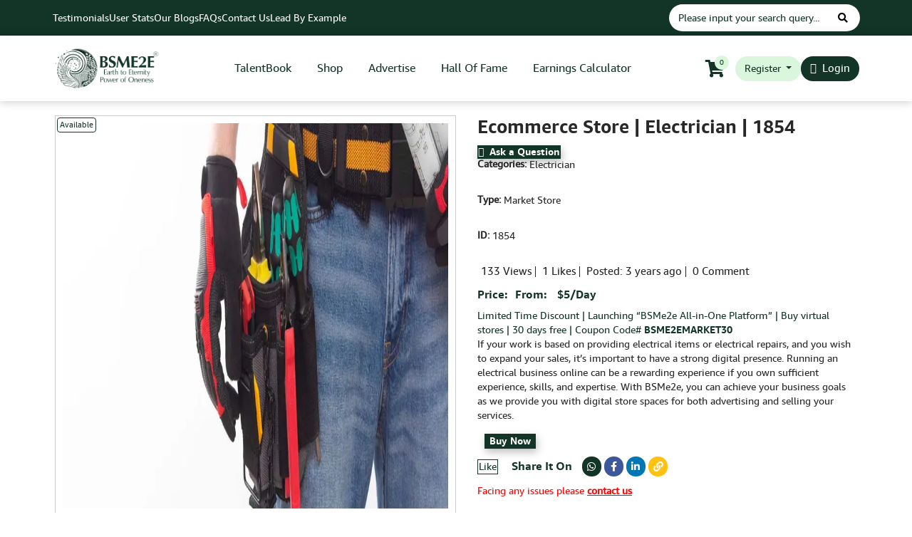

--- FILE ---
content_type: text/html; charset=UTF-8
request_url: https://www.bsme2e.com/product/market-store/electrician/1854/ecommerce-store-386/
body_size: 47604
content:
<!doctype html>
<html lang="en-US" >
<head>	
	<meta charset="UTF-8" />
	<meta name="viewport" content="width=device-width, initial-scale=1">

	<!-- Insert scripts in above <head> tag -->
	<!-- Start cookieyes banner -->
<script id="cookieyes" type="text/javascript" src=https://cdn-cookieyes.com/client_data/f33ff718bbdee674210765af/script.js></script>
<!-- End cookieyes banner -->

<script>
	window.dataLayer = window.dataLayer || [];
</script>

<!-- Google Tag Manager -->
<script>(function(w,d,s,l,i){w[l]=w[l]||[];w[l].push({'gtm.start':
new Date().getTime(),event:'gtm.js'});var f=d.getElementsByTagName(s)[0],
j=d.createElement(s),dl=l!='dataLayer'?'&l='+l:'';j.async=true;j.src=
'https://www.googletagmanager.com/gtm.js?id='+i+dl;f.parentNode.insertBefore(j,f);
})(window,document,'script','dataLayer','GTM-WRNDM4C');</script>
<!-- End Google Tag Manager --> 
<!-- Meta Pixel Code -->
<script>
!function(f,b,e,v,n,t,s)
{if(f.fbq)return;n=f.fbq=function(){n.callMethod?
n.callMethod.apply(n,arguments):n.queue.push(arguments)};
if(!f._fbq)f._fbq=n;n.push=n;n.loaded=!0;n.version='2.0';
n.queue=[];t=b.createElement(e);t.async=!0;
t.src=v;s=b.getElementsByTagName(e)[0];
s.parentNode.insertBefore(t,s)}(window, document,'script',
'https://connect.facebook.net/en_US/fbevents.js');
fbq('init', '3336878593303983');
fbq('track', 'PageView');
</script>
<noscript><img height="1" width="1" style="display:none"
src="https://www.facebook.com/tr?id=3336878593303983&ev=PageView&noscript=1"
/></noscript>
<!-- End Meta Pixel Code -->	
            		<script type="application/ld+json">
			{
				"@context": "https://schema.org/",
				"@type": "Product",
				"name": "Ecommerce Store",
				"description": "Visit our Ecommerce Store | Store ID - 1854 | Store Type - Market Store | Category - Electrician | BSMe2e",
				"review": {
					"@type": "Review",
					"reviewRating": {
						"@type": "Rating",
						"ratingValue": "5",
						"bestRating": "4.5"
					},
					"author": {
						"@type": "Person",
						"name": "Admin"
					}
				},
				"aggregateRating": {
					"@type": "AggregateRating",
					"ratingValue": "4.5",
					"reviewCount": "1"
				}
			}
		</script>
    	
	
	<link rel="preload" href="https://www.bsme2e.com/wp-content/themes/bsme2e/assets/fonts/icomoon.ttf?2qzah4" as="font" type="font/woff2" crossorigin>
	<link rel="preload" href="https://www.bsme2e.com/wp-content/themes/bsme2e/assets/fonts/amazon_ember_bold_0-webfont.woff2" as="font" type="font/woff2" crossorigin>
	<link rel="preload" href="https://www.bsme2e.com/wp-content/themes/bsme2e/assets/fonts/amazon_ember_regular_0-webfont.woff2" as="font" type="font/woff2" crossorigin>
	<!-- <link rel="preload" href="/wp-content/plugins/ultimate-member/assets/font/ionicons.woff?v=2.0.0" as="font" type="font/woff2" crossorigin> -->
	<link rel="preload" href="https://www.bsme2e.com/wp-content/plugins/wc-frontend-manager/assets/fonts/font-awesome/webfonts/fa-solid-900.woff2" as="font" type="font/woff2" crossorigin>
	<!-- <link rel="preload" href="/wp-content/plugins/ultimate-member/assets/font/fontawesome-webfont.woff?v=4.2.0" as="font" type="font/woff2" crossorigin> -->
	<link rel="preload" href="https://www.bsme2e.com/wp-content/plugins/wc-frontend-manager/assets/fonts/font-awesome/webfonts/fa-regular-400.woff2" as="font" type="font/woff2" crossorigin>
	<link rel="preload" href="https://www.bsme2e.com/wp-content/themes/bsme2e/assets/css/fonts/slick.woff" as="font" type="font/woff2" crossorigin>
	<style>
		img { height: auto; }

		.term-featured-sellers .banner_slider_sec .sli_item figure img,
		.term-advertising-box .banner_slider_sec .sli_item figure img {height: 240px; object-fit: cover; }

		@media only screen and (max-width: 1599px) {
			.term-featured-sellers .banner_slider_sec .sli_item figure img,
			.term-advertising-box .banner_slider_sec .sli_item figure img {height:194px; }
		}

		@media only screen and (max-width: 991px) {
			.term-featured-sellers .banner_slider_sec .sli_item figure img,
			.term-advertising-box .banner_slider_sec .sli_item figure img,
			.term-mega-store .banner_slider_sec .sli_item figure img,
			.term-seller-products-and-services .banner_slider_sec .sli_item figure img {height:150px; }
		}

		@media only screen and (max-width: 667px) {
			.term-featured-sellers .banner_slider_sec .sli_item figure img,
			.term-advertising-box .banner_slider_sec .sli_item figure img,
			.term-mega-store .banner_slider_sec .sli_item figure img,
			.term-seller-products-and-services .banner_slider_sec .sli_item figure img {height:125px; }
		}
	</style>
	<meta name='robots' content='index, follow, max-image-preview:large, max-snippet:-1, max-video-preview:-1' />
	<style>img:is([sizes="auto" i], [sizes^="auto," i]) { contain-intrinsic-size: 3000px 1500px }</style>
	
	<!-- This site is optimized with the Yoast SEO plugin v25.0 - https://yoast.com/wordpress/plugins/seo/ -->
	<title>Ecommerce Store | 1854 | Electrician | BSMe2e</title>
	<meta name="description" content="Visit our Ecommerce Store | Store ID - 1854 | Store Type - Market Store | Category - Electrician | BSMe2e" />
	<link rel="canonical" href="https://www.bsme2e.com/product/market-store/electrician/1854/ecommerce-store-386/" />
	<meta property="og:locale" content="en_US" />
	<meta property="og:type" content="article" />
	<meta property="og:title" content="Ecommerce Store | 1854 | Electrician | BSMe2e" />
	<meta property="og:description" content="Visit our Ecommerce Store | Store ID - 1854 | Store Type - Market Store | Category - Electrician | BSMe2e" />
	<meta property="og:url" content="https://www.bsme2e.com/product/market-store/electrician/1854/ecommerce-store-386/" />
	<meta property="og:site_name" content="BSMe2e" />
	<meta property="article:modified_time" content="2022-10-07T04:06:37+00:00" />
	<meta property="og:image" content="https://storage.googleapis.com/bsme2e-dotcom-live-gae/1/2021/11/Electrician-image3.jpg" />
	<meta property="og:image:width" content="800" />
	<meta property="og:image:height" content="500" />
	<meta property="og:image:type" content="image/jpeg" />
	<meta name="twitter:card" content="summary_large_image" />
	<script type="application/ld+json" class="yoast-schema-graph">{"@context":"https://schema.org","@graph":[{"@type":"WebPage","@id":"https://www.bsme2e.com/product/market-store/electrician/1854/ecommerce-store-386/","url":"https://www.bsme2e.com/product/market-store/electrician/1854/ecommerce-store-386/","name":"Ecommerce Store | 1854 | Electrician | BSMe2e","isPartOf":{"@id":"https://www.bsme2e.com/#website"},"primaryImageOfPage":{"@id":"https://www.bsme2e.com/product/market-store/electrician/1854/ecommerce-store-386/#primaryimage"},"image":{"@id":"https://www.bsme2e.com/product/market-store/electrician/1854/ecommerce-store-386/#primaryimage"},"thumbnailUrl":"https://storage.googleapis.com/bsme2e-dotcom-live-gae/1/2021/11/Electrician-image3.jpg","datePublished":"2021-12-13T12:25:33+00:00","dateModified":"2022-10-07T04:06:37+00:00","breadcrumb":{"@id":"https://www.bsme2e.com/product/market-store/electrician/1854/ecommerce-store-386/#breadcrumb"},"inLanguage":"en-US","potentialAction":[{"@type":"ReadAction","target":["https://www.bsme2e.com/product/market-store/electrician/1854/ecommerce-store-386/"]}]},{"@type":"ImageObject","inLanguage":"en-US","@id":"https://www.bsme2e.com/product/market-store/electrician/1854/ecommerce-store-386/#primaryimage","url":"https://storage.googleapis.com/bsme2e-dotcom-live-gae/1/2021/11/Electrician-image3.jpg","contentUrl":"https://storage.googleapis.com/bsme2e-dotcom-live-gae/1/2021/11/Electrician-image3.jpg","width":800,"height":500},{"@type":"BreadcrumbList","@id":"https://www.bsme2e.com/product/market-store/electrician/1854/ecommerce-store-386/#breadcrumb","itemListElement":[{"@type":"ListItem","position":1,"name":"Home","item":"https://www.bsme2e.com/"},{"@type":"ListItem","position":2,"name":"Shop","item":"https://www.bsme2e.com/shop/"},{"@type":"ListItem","position":3,"name":"Ecommerce Store"}]},{"@type":"WebSite","@id":"https://www.bsme2e.com/#website","url":"https://www.bsme2e.com/","name":"BSMe2e","description":"","publisher":{"@id":"https://www.bsme2e.com/#organization"},"potentialAction":[{"@type":"SearchAction","target":{"@type":"EntryPoint","urlTemplate":"https://www.bsme2e.com/?s={search_term_string}"},"query-input":{"@type":"PropertyValueSpecification","valueRequired":true,"valueName":"search_term_string"}}],"inLanguage":"en-US"},{"@type":"Organization","@id":"https://www.bsme2e.com/#organization","name":"BSMe2e","url":"https://www.bsme2e.com/","logo":{"@type":"ImageObject","inLanguage":"en-US","@id":"https://www.bsme2e.com/#/schema/logo/image/","url":"https://storage.googleapis.com/bsme2e-dotcom-live-gae/1/2021/11/BSME2E_Logo.png","contentUrl":"https://storage.googleapis.com/bsme2e-dotcom-live-gae/1/2021/11/BSME2E_Logo.png","width":261,"height":94,"caption":"BSMe2e"},"image":{"@id":"https://www.bsme2e.com/#/schema/logo/image/"}}]}</script>
	<!-- / Yoast SEO plugin. -->


<link rel='dns-prefetch' href='//static.klaviyo.com' />
<link rel='dns-prefetch' href='//cdn.jsdelivr.net' />
<link rel='dns-prefetch' href='//cdnjs.cloudflare.com' />

<link rel="alternate" type="application/rss+xml" title="BSMe2e &raquo; Feed" href="https://www.bsme2e.com/feed/" />
<link rel="alternate" type="application/rss+xml" title="BSMe2e &raquo; Comments Feed" href="https://www.bsme2e.com/comments/feed/" />
<link rel="alternate" type="application/rss+xml" title="BSMe2e &raquo; Ecommerce Store Comments Feed" href="https://www.bsme2e.com/product/market-store/electrician/1854/ecommerce-store-386/feed/" />
<link rel='stylesheet' id='woocommerce-smart-coupons-available-coupons-block-css' href='https://www.bsme2e.com/wp-content/plugins/woocommerce-smart-coupons/blocks/build/style-woocommerce-smart-coupons-available-coupons-block.css?ver=9.36.0' media='all' />
<link rel='stylesheet' id='wp-components-css' href='https://www.bsme2e.com/wp-includes/css/dist/components/style.min.css?ver=6.8.3' media='all' />
<link rel='stylesheet' id='woocommerce-smart-coupons-send-coupon-form-block-css' href='https://www.bsme2e.com/wp-content/plugins/woocommerce-smart-coupons/blocks/build/style-woocommerce-smart-coupons-send-coupon-form-block.css?ver=9.36.0' media='all' />
<link rel='stylesheet' id='woocommerce-smart-coupons-action-tab-frontend-css' href='https://www.bsme2e.com/wp-content/plugins/woocommerce-smart-coupons/blocks/build/style-woocommerce-smart-coupons-action-tab-frontend.css?ver=9.36.0' media='all' />
<style id='wp-emoji-styles-inline-css'>

	img.wp-smiley, img.emoji {
		display: inline !important;
		border: none !important;
		box-shadow: none !important;
		height: 1em !important;
		width: 1em !important;
		margin: 0 0.07em !important;
		vertical-align: -0.1em !important;
		background: none !important;
		padding: 0 !important;
	}
</style>
<link rel='stylesheet' id='wp-block-library-css' href='https://www.bsme2e.com/wp-includes/css/dist/block-library/style.min.css?ver=6.8.3' media='all' />
<style id='wp-block-library-theme-inline-css'>
.wp-block-audio :where(figcaption){color:#555;font-size:13px;text-align:center}.is-dark-theme .wp-block-audio :where(figcaption){color:#ffffffa6}.wp-block-audio{margin:0 0 1em}.wp-block-code{border:1px solid #ccc;border-radius:4px;font-family:Menlo,Consolas,monaco,monospace;padding:.8em 1em}.wp-block-embed :where(figcaption){color:#555;font-size:13px;text-align:center}.is-dark-theme .wp-block-embed :where(figcaption){color:#ffffffa6}.wp-block-embed{margin:0 0 1em}.blocks-gallery-caption{color:#555;font-size:13px;text-align:center}.is-dark-theme .blocks-gallery-caption{color:#ffffffa6}:root :where(.wp-block-image figcaption){color:#555;font-size:13px;text-align:center}.is-dark-theme :root :where(.wp-block-image figcaption){color:#ffffffa6}.wp-block-image{margin:0 0 1em}.wp-block-pullquote{border-bottom:4px solid;border-top:4px solid;color:currentColor;margin-bottom:1.75em}.wp-block-pullquote cite,.wp-block-pullquote footer,.wp-block-pullquote__citation{color:currentColor;font-size:.8125em;font-style:normal;text-transform:uppercase}.wp-block-quote{border-left:.25em solid;margin:0 0 1.75em;padding-left:1em}.wp-block-quote cite,.wp-block-quote footer{color:currentColor;font-size:.8125em;font-style:normal;position:relative}.wp-block-quote:where(.has-text-align-right){border-left:none;border-right:.25em solid;padding-left:0;padding-right:1em}.wp-block-quote:where(.has-text-align-center){border:none;padding-left:0}.wp-block-quote.is-large,.wp-block-quote.is-style-large,.wp-block-quote:where(.is-style-plain){border:none}.wp-block-search .wp-block-search__label{font-weight:700}.wp-block-search__button{border:1px solid #ccc;padding:.375em .625em}:where(.wp-block-group.has-background){padding:1.25em 2.375em}.wp-block-separator.has-css-opacity{opacity:.4}.wp-block-separator{border:none;border-bottom:2px solid;margin-left:auto;margin-right:auto}.wp-block-separator.has-alpha-channel-opacity{opacity:1}.wp-block-separator:not(.is-style-wide):not(.is-style-dots){width:100px}.wp-block-separator.has-background:not(.is-style-dots){border-bottom:none;height:1px}.wp-block-separator.has-background:not(.is-style-wide):not(.is-style-dots){height:2px}.wp-block-table{margin:0 0 1em}.wp-block-table td,.wp-block-table th{word-break:normal}.wp-block-table :where(figcaption){color:#555;font-size:13px;text-align:center}.is-dark-theme .wp-block-table :where(figcaption){color:#ffffffa6}.wp-block-video :where(figcaption){color:#555;font-size:13px;text-align:center}.is-dark-theme .wp-block-video :where(figcaption){color:#ffffffa6}.wp-block-video{margin:0 0 1em}:root :where(.wp-block-template-part.has-background){margin-bottom:0;margin-top:0;padding:1.25em 2.375em}
</style>
<style id='classic-theme-styles-inline-css'>
/*! This file is auto-generated */
.wp-block-button__link{color:#fff;background-color:#32373c;border-radius:9999px;box-shadow:none;text-decoration:none;padding:calc(.667em + 2px) calc(1.333em + 2px);font-size:1.125em}.wp-block-file__button{background:#32373c;color:#fff;text-decoration:none}
</style>
<style id='global-styles-inline-css'>
:root{--wp--preset--aspect-ratio--square: 1;--wp--preset--aspect-ratio--4-3: 4/3;--wp--preset--aspect-ratio--3-4: 3/4;--wp--preset--aspect-ratio--3-2: 3/2;--wp--preset--aspect-ratio--2-3: 2/3;--wp--preset--aspect-ratio--16-9: 16/9;--wp--preset--aspect-ratio--9-16: 9/16;--wp--preset--color--black: #000000;--wp--preset--color--cyan-bluish-gray: #abb8c3;--wp--preset--color--white: #FFFFFF;--wp--preset--color--pale-pink: #f78da7;--wp--preset--color--vivid-red: #cf2e2e;--wp--preset--color--luminous-vivid-orange: #ff6900;--wp--preset--color--luminous-vivid-amber: #fcb900;--wp--preset--color--light-green-cyan: #7bdcb5;--wp--preset--color--vivid-green-cyan: #00d084;--wp--preset--color--pale-cyan-blue: #8ed1fc;--wp--preset--color--vivid-cyan-blue: #0693e3;--wp--preset--color--vivid-purple: #9b51e0;--wp--preset--color--dark-gray: #28303D;--wp--preset--color--gray: #39414D;--wp--preset--color--green: #D1E4DD;--wp--preset--color--blue: #D1DFE4;--wp--preset--color--purple: #D1D1E4;--wp--preset--color--red: #E4D1D1;--wp--preset--color--orange: #E4DAD1;--wp--preset--color--yellow: #EEEADD;--wp--preset--gradient--vivid-cyan-blue-to-vivid-purple: linear-gradient(135deg,rgba(6,147,227,1) 0%,rgb(155,81,224) 100%);--wp--preset--gradient--light-green-cyan-to-vivid-green-cyan: linear-gradient(135deg,rgb(122,220,180) 0%,rgb(0,208,130) 100%);--wp--preset--gradient--luminous-vivid-amber-to-luminous-vivid-orange: linear-gradient(135deg,rgba(252,185,0,1) 0%,rgba(255,105,0,1) 100%);--wp--preset--gradient--luminous-vivid-orange-to-vivid-red: linear-gradient(135deg,rgba(255,105,0,1) 0%,rgb(207,46,46) 100%);--wp--preset--gradient--very-light-gray-to-cyan-bluish-gray: linear-gradient(135deg,rgb(238,238,238) 0%,rgb(169,184,195) 100%);--wp--preset--gradient--cool-to-warm-spectrum: linear-gradient(135deg,rgb(74,234,220) 0%,rgb(151,120,209) 20%,rgb(207,42,186) 40%,rgb(238,44,130) 60%,rgb(251,105,98) 80%,rgb(254,248,76) 100%);--wp--preset--gradient--blush-light-purple: linear-gradient(135deg,rgb(255,206,236) 0%,rgb(152,150,240) 100%);--wp--preset--gradient--blush-bordeaux: linear-gradient(135deg,rgb(254,205,165) 0%,rgb(254,45,45) 50%,rgb(107,0,62) 100%);--wp--preset--gradient--luminous-dusk: linear-gradient(135deg,rgb(255,203,112) 0%,rgb(199,81,192) 50%,rgb(65,88,208) 100%);--wp--preset--gradient--pale-ocean: linear-gradient(135deg,rgb(255,245,203) 0%,rgb(182,227,212) 50%,rgb(51,167,181) 100%);--wp--preset--gradient--electric-grass: linear-gradient(135deg,rgb(202,248,128) 0%,rgb(113,206,126) 100%);--wp--preset--gradient--midnight: linear-gradient(135deg,rgb(2,3,129) 0%,rgb(40,116,252) 100%);--wp--preset--gradient--purple-to-yellow: linear-gradient(160deg, #D1D1E4 0%, #EEEADD 100%);--wp--preset--gradient--yellow-to-purple: linear-gradient(160deg, #EEEADD 0%, #D1D1E4 100%);--wp--preset--gradient--green-to-yellow: linear-gradient(160deg, #D1E4DD 0%, #EEEADD 100%);--wp--preset--gradient--yellow-to-green: linear-gradient(160deg, #EEEADD 0%, #D1E4DD 100%);--wp--preset--gradient--red-to-yellow: linear-gradient(160deg, #E4D1D1 0%, #EEEADD 100%);--wp--preset--gradient--yellow-to-red: linear-gradient(160deg, #EEEADD 0%, #E4D1D1 100%);--wp--preset--gradient--purple-to-red: linear-gradient(160deg, #D1D1E4 0%, #E4D1D1 100%);--wp--preset--gradient--red-to-purple: linear-gradient(160deg, #E4D1D1 0%, #D1D1E4 100%);--wp--preset--font-size--small: 18px;--wp--preset--font-size--medium: 20px;--wp--preset--font-size--large: 24px;--wp--preset--font-size--x-large: 42px;--wp--preset--font-size--extra-small: 16px;--wp--preset--font-size--normal: 20px;--wp--preset--font-size--extra-large: 40px;--wp--preset--font-size--huge: 96px;--wp--preset--font-size--gigantic: 144px;--wp--preset--spacing--20: 0.44rem;--wp--preset--spacing--30: 0.67rem;--wp--preset--spacing--40: 1rem;--wp--preset--spacing--50: 1.5rem;--wp--preset--spacing--60: 2.25rem;--wp--preset--spacing--70: 3.38rem;--wp--preset--spacing--80: 5.06rem;--wp--preset--shadow--natural: 6px 6px 9px rgba(0, 0, 0, 0.2);--wp--preset--shadow--deep: 12px 12px 50px rgba(0, 0, 0, 0.4);--wp--preset--shadow--sharp: 6px 6px 0px rgba(0, 0, 0, 0.2);--wp--preset--shadow--outlined: 6px 6px 0px -3px rgba(255, 255, 255, 1), 6px 6px rgba(0, 0, 0, 1);--wp--preset--shadow--crisp: 6px 6px 0px rgba(0, 0, 0, 1);}:where(.is-layout-flex){gap: 0.5em;}:where(.is-layout-grid){gap: 0.5em;}body .is-layout-flex{display: flex;}.is-layout-flex{flex-wrap: wrap;align-items: center;}.is-layout-flex > :is(*, div){margin: 0;}body .is-layout-grid{display: grid;}.is-layout-grid > :is(*, div){margin: 0;}:where(.wp-block-columns.is-layout-flex){gap: 2em;}:where(.wp-block-columns.is-layout-grid){gap: 2em;}:where(.wp-block-post-template.is-layout-flex){gap: 1.25em;}:where(.wp-block-post-template.is-layout-grid){gap: 1.25em;}.has-black-color{color: var(--wp--preset--color--black) !important;}.has-cyan-bluish-gray-color{color: var(--wp--preset--color--cyan-bluish-gray) !important;}.has-white-color{color: var(--wp--preset--color--white) !important;}.has-pale-pink-color{color: var(--wp--preset--color--pale-pink) !important;}.has-vivid-red-color{color: var(--wp--preset--color--vivid-red) !important;}.has-luminous-vivid-orange-color{color: var(--wp--preset--color--luminous-vivid-orange) !important;}.has-luminous-vivid-amber-color{color: var(--wp--preset--color--luminous-vivid-amber) !important;}.has-light-green-cyan-color{color: var(--wp--preset--color--light-green-cyan) !important;}.has-vivid-green-cyan-color{color: var(--wp--preset--color--vivid-green-cyan) !important;}.has-pale-cyan-blue-color{color: var(--wp--preset--color--pale-cyan-blue) !important;}.has-vivid-cyan-blue-color{color: var(--wp--preset--color--vivid-cyan-blue) !important;}.has-vivid-purple-color{color: var(--wp--preset--color--vivid-purple) !important;}.has-black-background-color{background-color: var(--wp--preset--color--black) !important;}.has-cyan-bluish-gray-background-color{background-color: var(--wp--preset--color--cyan-bluish-gray) !important;}.has-white-background-color{background-color: var(--wp--preset--color--white) !important;}.has-pale-pink-background-color{background-color: var(--wp--preset--color--pale-pink) !important;}.has-vivid-red-background-color{background-color: var(--wp--preset--color--vivid-red) !important;}.has-luminous-vivid-orange-background-color{background-color: var(--wp--preset--color--luminous-vivid-orange) !important;}.has-luminous-vivid-amber-background-color{background-color: var(--wp--preset--color--luminous-vivid-amber) !important;}.has-light-green-cyan-background-color{background-color: var(--wp--preset--color--light-green-cyan) !important;}.has-vivid-green-cyan-background-color{background-color: var(--wp--preset--color--vivid-green-cyan) !important;}.has-pale-cyan-blue-background-color{background-color: var(--wp--preset--color--pale-cyan-blue) !important;}.has-vivid-cyan-blue-background-color{background-color: var(--wp--preset--color--vivid-cyan-blue) !important;}.has-vivid-purple-background-color{background-color: var(--wp--preset--color--vivid-purple) !important;}.has-black-border-color{border-color: var(--wp--preset--color--black) !important;}.has-cyan-bluish-gray-border-color{border-color: var(--wp--preset--color--cyan-bluish-gray) !important;}.has-white-border-color{border-color: var(--wp--preset--color--white) !important;}.has-pale-pink-border-color{border-color: var(--wp--preset--color--pale-pink) !important;}.has-vivid-red-border-color{border-color: var(--wp--preset--color--vivid-red) !important;}.has-luminous-vivid-orange-border-color{border-color: var(--wp--preset--color--luminous-vivid-orange) !important;}.has-luminous-vivid-amber-border-color{border-color: var(--wp--preset--color--luminous-vivid-amber) !important;}.has-light-green-cyan-border-color{border-color: var(--wp--preset--color--light-green-cyan) !important;}.has-vivid-green-cyan-border-color{border-color: var(--wp--preset--color--vivid-green-cyan) !important;}.has-pale-cyan-blue-border-color{border-color: var(--wp--preset--color--pale-cyan-blue) !important;}.has-vivid-cyan-blue-border-color{border-color: var(--wp--preset--color--vivid-cyan-blue) !important;}.has-vivid-purple-border-color{border-color: var(--wp--preset--color--vivid-purple) !important;}.has-vivid-cyan-blue-to-vivid-purple-gradient-background{background: var(--wp--preset--gradient--vivid-cyan-blue-to-vivid-purple) !important;}.has-light-green-cyan-to-vivid-green-cyan-gradient-background{background: var(--wp--preset--gradient--light-green-cyan-to-vivid-green-cyan) !important;}.has-luminous-vivid-amber-to-luminous-vivid-orange-gradient-background{background: var(--wp--preset--gradient--luminous-vivid-amber-to-luminous-vivid-orange) !important;}.has-luminous-vivid-orange-to-vivid-red-gradient-background{background: var(--wp--preset--gradient--luminous-vivid-orange-to-vivid-red) !important;}.has-very-light-gray-to-cyan-bluish-gray-gradient-background{background: var(--wp--preset--gradient--very-light-gray-to-cyan-bluish-gray) !important;}.has-cool-to-warm-spectrum-gradient-background{background: var(--wp--preset--gradient--cool-to-warm-spectrum) !important;}.has-blush-light-purple-gradient-background{background: var(--wp--preset--gradient--blush-light-purple) !important;}.has-blush-bordeaux-gradient-background{background: var(--wp--preset--gradient--blush-bordeaux) !important;}.has-luminous-dusk-gradient-background{background: var(--wp--preset--gradient--luminous-dusk) !important;}.has-pale-ocean-gradient-background{background: var(--wp--preset--gradient--pale-ocean) !important;}.has-electric-grass-gradient-background{background: var(--wp--preset--gradient--electric-grass) !important;}.has-midnight-gradient-background{background: var(--wp--preset--gradient--midnight) !important;}.has-small-font-size{font-size: var(--wp--preset--font-size--small) !important;}.has-medium-font-size{font-size: var(--wp--preset--font-size--medium) !important;}.has-large-font-size{font-size: var(--wp--preset--font-size--large) !important;}.has-x-large-font-size{font-size: var(--wp--preset--font-size--x-large) !important;}
:where(.wp-block-post-template.is-layout-flex){gap: 1.25em;}:where(.wp-block-post-template.is-layout-grid){gap: 1.25em;}
:where(.wp-block-columns.is-layout-flex){gap: 2em;}:where(.wp-block-columns.is-layout-grid){gap: 2em;}
:root :where(.wp-block-pullquote){font-size: 1.5em;line-height: 1.6;}
</style>
<link rel='stylesheet' id='jquery-rating-style-css' href='https://www.bsme2e.com/wp-content/plugins/star-rating-field-for-contact-form-7/asset/jquery.rating/jquery.raty.css?ver=3.0' media='all' />
<link rel='stylesheet' id='mwb-wrffm-style-front-css' href='https://www.bsme2e.com/wp-content/plugins/woocommerce-rma-for-wcfm-1.1.0/assets/css/mwb-wrffm-front.css?ver=6.8.3' media='all' />
<link rel='stylesheet' id='mwb-wrffm-style-select2-css' href='https://www.bsme2e.com/wp-content/plugins/woocommerce/assets/css/select2.css?ver=6.8.3' media='all' />
<link rel='stylesheet' id='jquery-dataTables-css-css' href='https://www.bsme2e.com/wp-content/plugins/woocommerce-rma-for-wcfm-1.1.0/vendor/css/jquery.dataTables.css?ver=6.8.3' media='all' />
<link rel='stylesheet' id='mwb-wrffm-vendor-public-css-css' href='https://www.bsme2e.com/wp-content/plugins/woocommerce-rma-for-wcfm-1.1.0/vendor/css/mwb-wrffm-vendor-public.css?ver=6.8.3' media='all' />
<link rel='stylesheet' id='photoswipe-css' href='https://www.bsme2e.com/wp-content/plugins/woocommerce/assets/css/photoswipe/photoswipe.min.css?ver=9.8.5' media='all' />
<link rel='stylesheet' id='photoswipe-default-skin-css' href='https://www.bsme2e.com/wp-content/plugins/woocommerce/assets/css/photoswipe/default-skin/default-skin.min.css?ver=9.8.5' media='all' />
<link rel='stylesheet' id='woocommerce-layout-css' href='https://www.bsme2e.com/wp-content/plugins/woocommerce/assets/css/woocommerce-layout.css?ver=9.8.5' media='all' />
<link rel='stylesheet' id='woocommerce-smallscreen-css' href='https://www.bsme2e.com/wp-content/plugins/woocommerce/assets/css/woocommerce-smallscreen.css?ver=9.8.5' media='only screen and (max-width: 768px)' />
<link rel='stylesheet' id='woocommerce-general-css' href='https://www.bsme2e.com/wp-content/plugins/woocommerce/assets/css/woocommerce.css?ver=9.8.5' media='all' />
<style id='woocommerce-inline-inline-css'>
.woocommerce form .form-row .required { visibility: visible; }
</style>
<link rel='stylesheet' id='wp-ulike-css' href='https://www.bsme2e.com/wp-content/plugins/wp-ulike/assets/css/wp-ulike.min.css?ver=4.7.9.1' media='all' />
<link rel='stylesheet' id='contact-form-7-css' href='https://www.bsme2e.com/wp-content/plugins/contact-form-7/includes/css/styles.css?ver=6.0.6' media='all' />
<link rel='stylesheet' id='wpcf7-redirect-script-frontend-css' href='https://www.bsme2e.com/wp-content/plugins/wpcf7-redirect/build/assets/frontend-script.css?ver=a0c286e30e803dfa8dc4' media='all' />
<link rel='stylesheet' id='dashicons-css' href='https://www.bsme2e.com/wp-includes/css/dashicons.min.css?ver=6.8.3' media='all' />
<link rel='stylesheet' id='woocommerce-addons-css-css' href='https://www.bsme2e.com/wp-content/plugins/woocommerce-product-addons/assets/css/frontend/frontend.css?ver=7.8.2' media='all' />
<link rel='stylesheet' id='if-menu-site-css-css' href='https://www.bsme2e.com/wp-content/plugins/if-menu/assets/if-menu-site.css?ver=6.8.3' media='all' />
<link rel='stylesheet' id='jquery-ui-style-css' href='https://www.bsme2e.com/wp-content/plugins/woocommerce-bookings/dist/jquery-ui-styles.css?ver=1.11.4-wc-bookings.2.2.7' media='all' />
<link rel='stylesheet' id='wc-bookings-styles-css' href='https://www.bsme2e.com/wp-content/plugins/woocommerce-bookings/dist/frontend.css?ver=2.2.7' media='all' />
<link rel='stylesheet' id='wpcbn-frontend-css' href='https://www.bsme2e.com/wp-content/plugins/wpc-buy-now-button/assets/css/frontend.css?ver=2.1.4' media='all' />
<link rel='stylesheet' id='brands-styles-css' href='https://www.bsme2e.com/wp-content/plugins/woocommerce/assets/css/brands.css?ver=9.8.5' media='all' />
<link rel='stylesheet' id='twenty-twenty-one-style-css' href='https://www.bsme2e.com/wp-content/themes/bsme2e/style.css?ver=1.11' media='all' />
<link rel='stylesheet' id='twenty-twenty-one-print-style-css' href='https://www.bsme2e.com/wp-content/themes/bsme2e/assets/css/print.css?ver=1.11' media='print' />
<link rel='stylesheet' id='fontawesome-css-css' href='https://www.bsme2e.com/wp-content/themes/bsme2e/assets/css/all.css?ver=1.11' media='all' />
<link rel='stylesheet' id='sources-css-css' href='https://www.bsme2e.com/wp-content/themes/bsme2e/assets/css/sources.css?ver=1.11' media='all' />
<link rel='stylesheet' id='style-v1-css-css' href='https://www.bsme2e.com/wp-content/themes/bsme2e/assets/css/style-v1.css?ver=1.11' media='all' />
<link rel='stylesheet' id='style-css-css' href='https://www.bsme2e.com/wp-content/themes/bsme2e/assets/css/style.css?ver=1.11' media='all' />
<link rel='stylesheet' id='lightgallery-css-css' href='https://www.bsme2e.com/wp-content/themes/bsme2e/assets/css/lightgallery.css?ver=1.11' media='all' />
<link rel='stylesheet' id='intlTelInput-css-css' href='//cdnjs.cloudflare.com/ajax/libs/intl-tel-input/17.0.8/css/intlTelInput.min.css?ver=1.11' media='all' />
<link rel='stylesheet' id='wcfm_enquiry_tab_css-css' href='https://www.bsme2e.com/wp-content/plugins/wc-frontend-manager/assets/css/min/enquiry/wcfm-style-enquiry-tab.css?ver=6.7.16' media='all' />
<link rel='stylesheet' id='wcfm_login_css-css' href='https://www.bsme2e.com/wp-content/plugins/wc-frontend-manager/includes/libs/login-popup/wcfm-login.css?ver=6.7.16' media='all' />
<link rel='stylesheet' id='wc-pb-checkout-blocks-css' href='https://www.bsme2e.com/wp-content/plugins/woocommerce-product-bundles/assets/css/frontend/checkout-blocks.css?ver=8.3.6' media='all' />
<link rel='stylesheet' id='wcfm_fa_icon_css-css' href='https://www.bsme2e.com/wp-content/plugins/wc-frontend-manager/assets/fonts/font-awesome/css/wcfmicon.min.css?ver=6.7.16' media='all' />
<link rel='stylesheet' id='wcfm_core_css-css' href='https://www.bsme2e.com/wp-content/plugins/wc-frontend-manager/assets/css/min/wcfm-style-core.css?ver=6.7.16' media='all' />
<link rel='stylesheet' id='cf7cf-style-css' href='https://www.bsme2e.com/wp-content/plugins/cf7-conditional-fields/style.css?ver=2.5.11' media='all' />
<link rel='stylesheet' id='wcfmmp_product_css-css' href='https://www.bsme2e.com/wp-content/plugins/wc-multivendor-marketplace/assets/css/min/store/wcfmmp-style-product.css?ver=3.6.14' media='all' />
<link rel='stylesheet' id='wc-bundle-style-css' href='https://www.bsme2e.com/wp-content/plugins/woocommerce-product-bundles/assets/css/frontend/woocommerce.css?ver=8.3.6' media='all' />
<link rel='stylesheet' id='um_modal-css' href='https://www.bsme2e.com/wp-content/plugins/ultimate-member/assets/css/um-modal.min.css?ver=2.10.3' media='all' />
<link rel='stylesheet' id='um_ui-css' href='https://www.bsme2e.com/wp-content/plugins/ultimate-member/assets/libs/jquery-ui/jquery-ui.min.css?ver=1.13.2' media='all' />
<link rel='stylesheet' id='um_tipsy-css' href='https://www.bsme2e.com/wp-content/plugins/ultimate-member/assets/libs/tipsy/tipsy.min.css?ver=1.0.0a' media='all' />
<link rel='stylesheet' id='um_raty-css' href='https://www.bsme2e.com/wp-content/plugins/ultimate-member/assets/libs/raty/um-raty.min.css?ver=2.6.0' media='all' />
<link rel='stylesheet' id='select2-css' href='https://www.bsme2e.com/wp-content/plugins/ultimate-member/assets/libs/select2/select2.min.css?ver=4.0.13' media='all' />
<link rel='stylesheet' id='um_fileupload-css' href='https://www.bsme2e.com/wp-content/plugins/ultimate-member/assets/css/um-fileupload.min.css?ver=2.10.3' media='all' />
<link rel='stylesheet' id='um_confirm-css' href='https://www.bsme2e.com/wp-content/plugins/ultimate-member/assets/libs/um-confirm/um-confirm.min.css?ver=1.0' media='all' />
<link rel='stylesheet' id='um_datetime-css' href='https://www.bsme2e.com/wp-content/plugins/ultimate-member/assets/libs/pickadate/default.min.css?ver=3.6.2' media='all' />
<link rel='stylesheet' id='um_datetime_date-css' href='https://www.bsme2e.com/wp-content/plugins/ultimate-member/assets/libs/pickadate/default.date.min.css?ver=3.6.2' media='all' />
<link rel='stylesheet' id='um_datetime_time-css' href='https://www.bsme2e.com/wp-content/plugins/ultimate-member/assets/libs/pickadate/default.time.min.css?ver=3.6.2' media='all' />
<link rel='stylesheet' id='um_fonticons_ii-css' href='https://www.bsme2e.com/wp-content/plugins/ultimate-member/assets/libs/legacy/fonticons/fonticons-ii.min.css?ver=2.10.3' media='all' />
<link rel='stylesheet' id='um_fonticons_fa-css' href='https://www.bsme2e.com/wp-content/plugins/ultimate-member/assets/libs/legacy/fonticons/fonticons-fa.min.css?ver=2.10.3' media='all' />
<link rel='stylesheet' id='um_fontawesome-css' href='https://www.bsme2e.com/wp-content/plugins/ultimate-member/assets/css/um-fontawesome.min.css?ver=6.5.2' media='all' />
<link rel='stylesheet' id='um_common-css' href='https://www.bsme2e.com/wp-content/plugins/ultimate-member/assets/css/common.min.css?ver=2.10.3' media='all' />
<link rel='stylesheet' id='um_responsive-css' href='https://www.bsme2e.com/wp-content/plugins/ultimate-member/assets/css/um-responsive.min.css?ver=2.10.3' media='all' />
<link rel='stylesheet' id='um_styles-css' href='https://www.bsme2e.com/wp-content/plugins/ultimate-member/assets/css/um-styles.min.css?ver=2.10.3' media='all' />
<link rel='stylesheet' id='um_crop-css' href='https://www.bsme2e.com/wp-content/plugins/ultimate-member/assets/libs/cropper/cropper.min.css?ver=1.6.1' media='all' />
<link rel='stylesheet' id='um_profile-css' href='https://www.bsme2e.com/wp-content/plugins/ultimate-member/assets/css/um-profile.min.css?ver=2.10.3' media='all' />
<link rel='stylesheet' id='um_account-css' href='https://www.bsme2e.com/wp-content/plugins/ultimate-member/assets/css/um-account.min.css?ver=2.10.3' media='all' />
<link rel='stylesheet' id='um_misc-css' href='https://www.bsme2e.com/wp-content/plugins/ultimate-member/assets/css/um-misc.min.css?ver=2.10.3' media='all' />
<link rel='stylesheet' id='um_default_css-css' href='https://www.bsme2e.com/wp-content/plugins/ultimate-member/assets/css/um-old-default.min.css?ver=2.10.3' media='all' />
<style id='rocket-lazyload-inline-css'>
.rll-youtube-player{position:relative;padding-bottom:56.23%;height:0;overflow:hidden;max-width:100%;}.rll-youtube-player:focus-within{outline: 2px solid currentColor;outline-offset: 5px;}.rll-youtube-player iframe{position:absolute;top:0;left:0;width:100%;height:100%;z-index:100;background:0 0}.rll-youtube-player img{bottom:0;display:block;left:0;margin:auto;max-width:100%;width:100%;position:absolute;right:0;top:0;border:none;height:auto;-webkit-transition:.4s all;-moz-transition:.4s all;transition:.4s all}.rll-youtube-player img:hover{-webkit-filter:brightness(75%)}.rll-youtube-player .play{height:100%;width:100%;left:0;top:0;position:absolute;background:url(https://www.bsme2e.com/wp-content/plugins/wp-rocket/assets/img/youtube.png) no-repeat center;background-color: transparent !important;cursor:pointer;border:none;}.wp-embed-responsive .wp-has-aspect-ratio .rll-youtube-player{position:absolute;padding-bottom:0;width:100%;height:100%;top:0;bottom:0;left:0;right:0}
</style>
<link rel='stylesheet' id='cf7mls-css' href='https://www.bsme2e.com/wp-content/plugins/cf7-multi-step/assets/frontend/css/cf7mls.css?ver=2.7.9' media='all' />
<link rel='stylesheet' id='cf7mls_animate-css' href='https://www.bsme2e.com/wp-content/plugins/cf7-multi-step/assets/frontend/animate/animate.min.css?ver=2.7.9' media='all' />
<script type="text/template" id="tmpl-variation-template">
	<div class="woocommerce-variation-description">{{{ data.variation.variation_description }}}</div>
	<div class="woocommerce-variation-price">{{{ data.variation.price_html }}}</div>
	<div class="woocommerce-variation-availability">{{{ data.variation.availability_html }}}</div>
</script>
<script type="text/template" id="tmpl-unavailable-variation-template">
	<p role="alert">Sorry, this product is unavailable. Please choose a different combination.</p>
</script>
<script id="jquery-core-js-extra">
var config_map_key = "AIzaSyAtPi3zN0rAz3vq43v83MP0nWN3wqtAAPM";
</script>
<script src="https://www.bsme2e.com/wp-includes/js/jquery/jquery.min.js?ver=3.7.1" id="jquery-core-js"></script>
<script src="https://www.bsme2e.com/wp-includes/js/jquery/jquery-migrate.min.js?ver=3.4.1" id="jquery-migrate-js" data-rocket-defer defer></script>
<script src="https://www.bsme2e.com/wp-includes/js/underscore.min.js?ver=1.13.7" id="underscore-js" data-rocket-defer defer></script>
<script id="wp-util-js-extra">
var _wpUtilSettings = {"ajax":{"url":"\/wp-admin\/admin-ajax.php"}};
</script>
<script src="https://www.bsme2e.com/wp-includes/js/wp-util.min.js?ver=6.8.3" id="wp-util-js" data-rocket-defer defer></script>
<script src="https://www.bsme2e.com/wp-content/plugins/woocommerce/assets/js/jquery-blockui/jquery.blockUI.min.js?ver=2.7.0-wc.9.8.5" id="jquery-blockui-js" data-wp-strategy="defer" data-rocket-defer defer></script>
<script src="https://www.bsme2e.com/wp-content/plugins/star-rating-field-for-contact-form-7/asset/jquery.rating/jquery.raty.js?ver=2.0" id="jquery-raty-js" data-rocket-defer defer></script>
<script id="jquery-rating-js-extra">
var student_ajax = {"ajax_urla":"https:\/\/www.bsme2e.com\/wp-content\/plugins\/star-rating-field-for-contact-form-7"};
</script>
<script src="https://www.bsme2e.com/wp-content/plugins/star-rating-field-for-contact-form-7/asset/js/custom.raty.js?ver=1.0" id="jquery-rating-js" data-rocket-defer defer></script>
<script src="https://www.bsme2e.com/wp-content/plugins/woocommerce-rma-for-wcfm-1.1.0/vendor/js/jquery.dataTables.js?ver=6.8.3" id="jquery-dataTables-js-js" data-rocket-defer defer></script>
<script id="mwb-wrffm-vendor-public-js-js-extra">
var global_wrffm_addon = {"ajaxurl":"https:\/\/www.bsme2e.com\/wp-admin\/admin-ajax.php","mwb_wrffm_nonce":"e95df9a3d2"};
</script>
<script src="https://www.bsme2e.com/wp-content/plugins/woocommerce-rma-for-wcfm-1.1.0/vendor/js/mwb-wrffm-vendor-public.js?ver=6.8.3" id="mwb-wrffm-vendor-public-js-js" data-rocket-defer defer></script>
<script src="https://www.bsme2e.com/wp-content/plugins/woocommerce/assets/js/flexslider/jquery.flexslider.min.js?ver=2.7.2-wc.9.8.5" id="flexslider-js" defer data-wp-strategy="defer"></script>
<script src="https://www.bsme2e.com/wp-content/plugins/woocommerce/assets/js/photoswipe/photoswipe.min.js?ver=4.1.1-wc.9.8.5" id="photoswipe-js" defer data-wp-strategy="defer"></script>
<script src="https://www.bsme2e.com/wp-content/plugins/woocommerce/assets/js/photoswipe/photoswipe-ui-default.min.js?ver=4.1.1-wc.9.8.5" id="photoswipe-ui-default-js" defer data-wp-strategy="defer"></script>
<script id="wc-single-product-js-extra">
var wc_single_product_params = {"i18n_required_rating_text":"Please select a rating","i18n_rating_options":["1 of 5 stars","2 of 5 stars","3 of 5 stars","4 of 5 stars","5 of 5 stars"],"i18n_product_gallery_trigger_text":"View full-screen image gallery","review_rating_required":"yes","flexslider":{"rtl":false,"animation":"slide","smoothHeight":true,"directionNav":false,"controlNav":"thumbnails","slideshow":false,"animationSpeed":500,"animationLoop":false,"allowOneSlide":false},"zoom_enabled":"","zoom_options":[],"photoswipe_enabled":"1","photoswipe_options":{"shareEl":false,"closeOnScroll":false,"history":false,"hideAnimationDuration":0,"showAnimationDuration":0},"flexslider_enabled":"1"};
</script>
<script src="https://www.bsme2e.com/wp-content/plugins/woocommerce/assets/js/frontend/single-product.min.js?ver=9.8.5" id="wc-single-product-js" defer data-wp-strategy="defer"></script>
<script src="https://www.bsme2e.com/wp-content/plugins/woocommerce/assets/js/js-cookie/js.cookie.min.js?ver=2.1.4-wc.9.8.5" id="js-cookie-js" defer data-wp-strategy="defer"></script>
<script id="woocommerce-js-extra">
var woocommerce_params = {"ajax_url":"\/wp-admin\/admin-ajax.php","wc_ajax_url":"\/?wc-ajax=%%endpoint%%","i18n_password_show":"Show password","i18n_password_hide":"Hide password"};
</script>
<script src="https://www.bsme2e.com/wp-content/plugins/woocommerce/assets/js/frontend/woocommerce.min.js?ver=9.8.5" id="woocommerce-js" defer data-wp-strategy="defer"></script>
<script id="wc-settings-dep-in-header-js-after">
console.warn( "Scripts that have a dependency on [wc-settings, wc-blocks-checkout] must be loaded in the footer, klaviyo-klaviyo-checkout-block-editor-script was registered to load in the header, but has been switched to load in the footer instead. See https://github.com/woocommerce/woocommerce-gutenberg-products-block/pull/5059" );
console.warn( "Scripts that have a dependency on [wc-settings, wc-blocks-checkout] must be loaded in the footer, klaviyo-klaviyo-checkout-block-view-script was registered to load in the header, but has been switched to load in the footer instead. See https://github.com/woocommerce/woocommerce-gutenberg-products-block/pull/5059" );
</script>
<script src="https://www.bsme2e.com/wp-content/plugins/ultimate-member/assets/js/um-gdpr.min.js?ver=2.10.3" id="um-gdpr-js" data-rocket-defer defer></script>
<link rel="https://api.w.org/" href="https://www.bsme2e.com/wp-json/" /><link rel="alternate" title="JSON" type="application/json" href="https://www.bsme2e.com/wp-json/wp/v2/product/1854" /><link rel="EditURI" type="application/rsd+xml" title="RSD" href="https://www.bsme2e.com/xmlrpc.php?rsd" />
<meta name="generator" content="WordPress 6.8.3" />
<meta name="generator" content="WooCommerce 9.8.5" />
<link rel='shortlink' href='https://www.bsme2e.com/?p=1854' />
<link rel="alternate" title="oEmbed (JSON)" type="application/json+oembed" href="https://www.bsme2e.com/wp-json/oembed/1.0/embed?url=https%3A%2F%2Fwww.bsme2e.com%2Fproduct%2Fmarket-store%2Felectrician%2F1854%2Fecommerce-store-386%2F" />
<link rel="alternate" title="oEmbed (XML)" type="text/xml+oembed" href="https://www.bsme2e.com/wp-json/oembed/1.0/embed?url=https%3A%2F%2Fwww.bsme2e.com%2Fproduct%2Fmarket-store%2Felectrician%2F1854%2Fecommerce-store-386%2F&#038;format=xml" />
	<noscript><style>.woocommerce-product-gallery{ opacity: 1 !important; }</style></noscript>
	<link rel="icon" href="https://storage.googleapis.com/bsme2e-dotcom-live-gae/1/2023/03/cropped-favicon-1-1-32x32.png" sizes="32x32" />
<link rel="icon" href="https://storage.googleapis.com/bsme2e-dotcom-live-gae/1/2023/03/cropped-favicon-1-1-192x192.png" sizes="192x192" />
<link rel="apple-touch-icon" href="https://storage.googleapis.com/bsme2e-dotcom-live-gae/1/2023/03/cropped-favicon-1-1-180x180.png" />
<meta name="msapplication-TileImage" content="https://storage.googleapis.com/bsme2e-dotcom-live-gae/1/2023/03/cropped-favicon-1-1-270x270.png" />
		<style id="wp-custom-css">
			.video-placeholder-youtube{position:absolute !important;top:0px !important;}
#wcfmmp-store .social_area.rgt ul li a i {
    color: #fff !important;
}
.right_floating_btn {
    display: none;
}
.sticky_side_btn {
    display: none;
}
.fieldset-cf7mls-wrapper .wpcf7-form-control.wpcf7-checkbox {
    display: flex;
    flex-direction: column;
	border: none !important;
}
.right_floating_btn {
    display: none;
}
.sticky_side_btn {
    display: none;
}
.cke_notifications_area{display:none !important}
.fieldset-cf7mls-wrapper .wpcf7-form-control.wpcf7-checkbox {
display: flex;flex-direction: column;border: none !important;}

.call_to_action_box.call_to_action_boxfullw .call_to_action_left { text-align: left; }
.call_to_action_box.call_to_action_boxfullw .call_to_action_left p { color: #143429 !important; }
.page-template-template-about-us .home_comn_title h2 {text-transform: inherit;}
.page-template-template-about-us .Inner_Page_Content ul li, .page-template-template-about-us .page_general_sec ul li { margin-bottom: 5px !important; padding-bottom: 0px !important;}
.home_comn_btn:hover {
    color: #ffffff !important;
}
.surveyForm_wrapper input[type=checkbox]:checked {
    background-color: #282828;
    opacity: 1;
    border: 1px solid #282828;
}
#wcfmmp-store .tab_area .tab_links li a {
    color: #123528 !important;
}
#wcfmmp-store .address a, #wcfmmp-store .address span {
    color: #123528 !important;
}
#wcfmmp-store .cus_ser_colm_in input[type=text] {
    height: 40px;
}
#wcfmmp-store .bd_icon_area {
    top: 0 !important;
}
#wcfmmp-store .tab_area .tab_links li.active a {
    color: #ffffff !important;
}
#wcfmmp-store-content .tab_area .tab_links li:hover, #wcfmmp-store .tab_area .tab_links li:hover a, #wcfmmp-store .tab_area .tab_links li:after {
    color: #ffffff !important;
    background-color: #123528 !important;
}
#wcfmmp-store #wcfm_store_header {
    background: #fff;
}
.wcfm-store-page .body_area {
    margin-top: 20px;
}
p.store_program_Name {
    white-space: nowrap;
    margin-top: 10px !important;
}
.bsme2e-testimonial-sec .pro_id p:nth-of-type(4), .page-template-template-testimonial .pro_id p:nth-of-type(4), .single-testimonial .author-details {
  display: none;
}
.call_to_action_boxfullw .call_to_action_left {
    width: unset;
}
@media only screen and (max-width: 767px) {
    #wcfm_articles_listing a#add_new_article_dashboard, #add_new_product_dashboard, #add_new_cpt1_dashboard, #add_new_cpt2_dashboard {
        display: flex !important;
    }
	#add_new_product_dashboard .text, #add_new_cpt1_dashboard .text, #add_new_cpt2_dashboard .text {
        display: block !important;
    }
	.seller_product_an_wrap {
			display: flex;
			justify-content: center;
	}
	.adpost_an_wrap {
			display: flex;
			justify-content: center;
			width: 100%;
	}
}		</style>
		<noscript><style id="rocket-lazyload-nojs-css">.rll-youtube-player, [data-lazy-src]{display:none !important;}</style></noscript><meta name="generator" content="WP Rocket 3.18.3" data-wpr-features="wpr_defer_js wpr_lazyload_iframes wpr_preload_links wpr_desktop" /></head>
<body class="wp-singular product-template-default single single-product postid-1854 wp-custom-logo wp-embed-responsive wp-theme-bsme2e theme-bsme2e woocommerce woocommerce-page woocommerce-no-js is-light-theme no-js singular has-main-navigation no-widgets wcfm-theme-bsme2e">

	<!-- Insert scripts in above <head> tag -->
	<!-- Google Tag Manager (noscript) -->
<noscript><iframe src="https://www.googletagmanager.com/ns.html?id=GTM-WRNDM4C"
height="0" width="0" style="display:none;visibility:hidden"></iframe></noscript>
<!-- End Google Tag Manager (noscript) -->
	<div data-rocket-location-hash="0cc96dac457309490a4306c0633d5dab" class="loader_bsme2e" style="display:none;">
		<div data-rocket-location-hash="6c5b29f5cbd32dcb37b54101fbdd519c" class="load_circle">
			<span></span>
			<div data-rocket-location-hash="eabaa82ec552627937be06b82bd6cac2" class="load_text">Loading...</div>
		</div>
	</div>	
	
        <div data-rocket-location-hash="efdcff0c2f8d5b5ceabbbfd2360ddb95" class="right_floating_btn">
            <a href="https://www.bsme2e.com/feedback/"><img src="https://www.bsme2e.com/wp-content/themes/bsme2e/assets/images/feedback-icon.png" alt="BSMe2e Feedback"></a>
                            <!-- <a href="#" data-toggle="modal" data-target="#postRegisterModal"><img src="https://www.bsme2e.com/wp-content/themes/bsme2e/assets/images/signup-icon.png" alt="BSMe2e register"></a>                 -->
                    </div>
    <div data-rocket-location-hash="90fab614126b41aa309e01aca160d86e" class="sticky_side_btn">
	<div data-rocket-location-hash="a233547134ad430dfb707503a0b4e909" class="sticky_side_btnin">
		<h4>Contact Us</h4>
	</div>
</div>
<div data-rocket-location-hash="389a02e3ad75c80051d0d423a45b4a03" class="sticky_btnrgtwrap" id="sticky_right_div" style="display:none;">    
	<div data-rocket-location-hash="6111784a56b4af7fcaa212407d4f3ff3" class="sticky_btnrgt_in">
		<h4>Help Center</h4>					<a href="mailto:info@bsme2e.com" class="floating-menu-link" id="1854|ecommerce-store-386|sidebar|infobsme2e-com" title="info@bsme2e.com" target="_blank"><i class="fas fa-envelope"></i>info@bsme2e.com</a>
					<a href="https://www.bsme2e.com/register/" class="floating-menu-link" id="1854|ecommerce-store-386|sidebar|registration-form" title="Registration Form" target="_blank"><i class="fas fa-user"></i>Registration Form</a>
					<a href="https://wa.me/+12136697223?text=FeaturedStores" class="floating-menu-link" id="1854|ecommerce-store-386|sidebar|featured-stores" title="Featured Stores" target="_blank"><i class="fas fa-paper-plane"></i>Featured Stores</a>
					<a href="https://www.bsme2e.com/support/" class="floating-menu-link" id="1854|ecommerce-store-386|sidebar|support-form" title="Support Form" target="_blank"><i class="fas fa-ticket-alt"></i>Support Form</a>
					<a href="https://www.bsme2e.com/faqs/" class="floating-menu-link" id="1854|ecommerce-store-386|sidebar|faqs" title="FAQs" target="_blank"><i class="fas fa-question-circle"></i>FAQs</a>
					<a href="https://www.bsme2e.com/our-blogs/" class="floating-menu-link" id="1854|ecommerce-store-386|sidebar|our-blogs" title="Our Blogs" target="_blank"><i class="fas fa-blog"></i>Our Blogs</a>
							<a href="#" data-toggle="modal" id="1854|ecommerce-store-386|sidebar|get-a-quote-demo" data-target="#myModal-stickyright" target="_blank" class="btn-box btn-grdnt"><i class="fa fa-money-check"></i>Get a Quote/Demo</a>
			</div>
	<a href="#" class="sticky-btn-rgt-close">×</a>
</div> 
<div data-rocket-location-hash="d33e9c1de07d871d0618734ece5d3dba" class="modal social_modal_sec" id="myModal-stickyright">
	<div data-rocket-location-hash="d98b55dcf7d668be10d17b07be763f89" class="modal-dialog">
		<div data-rocket-location-hash="9976bf7b94dd28e013d7c2e533bbcd15" class="modal-content">
			<button type="button" class="close" data-dismiss="modal">&times;</button>
			<div class="modal-body">
				<h3>Send Us a Message</h3>
<p class="wpcf7-contact-form-not-found"><strong>Error:</strong> Contact form not found.</p>
			</div>
		</div>
	</div>
</div><!-- modal -->
		<div data-rocket-location-hash="a8eb192b18ed18523d752b0fe3ac35fd" class="modal social_modal_sec" id="myModal_social">
		<div data-rocket-location-hash="9ff8bd477cf308d4045fe4c0cc665cac" class="modal-dialog">
			<div data-rocket-location-hash="426bf8baa5f345b1c76659b338ea2313" class="modal-content">
				<button type="button" class="close" data-dismiss="modal">&times;</button>
				<div class="modal-body">
					<ul class="top_social_sec">
												<li><a href="https://www.facebook.com/BSMe2e-Services-Corporation-108902694948041/" title="" target="_blank"><i class="icon-facebook"></i></a></li>
												<li><a href="https://api.whatsapp.com/send?phone=+12136697223&#038;text=Hello,%20I%20am%20interested%20in%20your%20services." title="" target="_blank"><i class="icon-whatsapp"></i></a></li>
												<li><a href="https://twitter.com/BSMe2e" title="" target="_blank"><i class="icon-twitter"></i></a></li>
											</ul>
				</div>
			</div>
		</div>
	</div><!-- modal -->
		<div data-rocket-location-hash="6c26ba348188ec8bd9d4f97748e97f2a" class="bsme2e_top_bar">
		<div data-rocket-location-hash="f9357140ee36883ea6064de5d7279a99" class="container">
			<div data-rocket-location-hash="fe7e88111d7c6f7438bf25bcc4243ae8" class="topbar_wrap">
				<ul class="topbar-menu bsme2eDesktopTopMenu"><li id="menu-item-57075" class="menu-item menu-item-type-post_type menu-item-object-page menu-item-57075"><a href="https://www.bsme2e.com/testimonials/">Testimonials</a></li>
<li id="menu-item-57076" class="menu-item menu-item-type-post_type menu-item-object-page menu-item-57076"><a href="https://www.bsme2e.com/user-stats/">User Stats</a></li>
<li id="menu-item-57077" class="menu-item menu-item-type-post_type menu-item-object-page menu-item-57077"><a href="https://www.bsme2e.com/our-blogs/">Our Blogs</a></li>
<li id="menu-item-57078" class="menu-item menu-item-type-post_type menu-item-object-page menu-item-57078"><a href="https://www.bsme2e.com/faqs/">FAQs</a></li>
<li id="menu-item-57079" class="menu-item menu-item-type-post_type menu-item-object-page menu-item-57079"><a href="https://www.bsme2e.com/support/">Contact Us</a></li>
<li id="menu-item-57080" class="menu-item menu-item-type-post_type menu-item-object-page menu-item-57080"><a href="https://www.bsme2e.com/lead-by-example-ecommerce-programs/">Lead By Example</a></li>
</ul><ul class="topbar-menu bsme2eMobileView"><li id="menu-item-57081" class="menu-item menu-item-type-post_type menu-item-object-page menu-item-57081"><a href="https://www.bsme2e.com/talentbook/">TalentBook</a></li>
<li id="menu-item-57083" class="menu-item menu-item-type-taxonomy menu-item-object-pro_type menu-item-57083"><a href="https://www.bsme2e.com/store-type/seller-products-and-services/">Shop</a></li>
<li id="menu-item-57082" class="menu-item menu-item-type-post_type menu-item-object-page menu-item-57082"><a href="https://www.bsme2e.com/online-advertising-marketplace/ad-post-listing/">Advertise</a></li>
</ul>				<div class="top_search_lang_wrap">
					<form action="https://www.bsme2e.com/search-results" class="bsme2eDesktopView">
						<div class="top-search-box">
							<input type="search" name="search_query" id="search_query" placeholder="Please input your search query..." autocomplete="off">
							<button class="search-icon"><i class="fas fa-search"></i></button>
						</div>
					</form>
					<div class="search_sec bsme2eResponsiveView">
						<a href="#" data-toggle="modal" data-target="#mySearchModal"><img width="48" height="48" src="https://www.bsme2e.com/wp-content/themes/bsme2e/assets/images/home/search-icon.png" alt="search"><span class="sr-only">Search</span></a>
					</div>
										<div class="lan_sec">
						<div class="lan_sec_in">
							<span class="lan_sec_flag"><img src="https://www.bsme2e.com/wp-content/themes/bsme2e/assets/images/flag-eng.png" alt="BSMe2e">ENG</span>
							<div class="gtranslate_wrapper" id="gt-wrapper-19645365"></div>						</div>
					</div>
						
				</div>
			</div>
		</div>
	</div>
	<div data-rocket-location-hash="f73c9cf05badf70a0dfd36894232819c" class="modal fade search-hold Search_modal" id="mySearchModal" role="dialog">
		<div data-rocket-location-hash="b23c67a01099f2d2b792a6b61b6c94f3" class="modal-dialog">
			<!-- Modal content-->
			<div data-rocket-location-hash="4b621366a3a49fadcfa0b0a01fa7f093" class="modal-content">
			<button type="button" class="close" data-dismiss="modal">&times;</button>
				<div class="modal-body">
					<form action="https://www.bsme2e.com/search-results">
						<div class="search_input">
							<input type="search" name="search_query" id="search_query" placeholder="Please input your search query..." autocomplete="off">
						</div>
						<input type="submit" value="Search">
					</form>
				</div>
			</div>				
		</div>
	</div>
	<div data-rocket-location-hash="6644414ec874ac183c15825991817612" class="bsme_latest_main_header">
		<div data-rocket-location-hash="ec884b21224e2bfb6b5ebd39f913de87" class="top_hed_row">
			<div data-rocket-location-hash="19de17b88b367759cfdc65eede2d33b8" class="container">
				<div class="top_hed_sec">
										<div class="logo_sec">
						<a class="logo_block" href="https://www.bsme2e.com/">
							
    <img src="https://storage.googleapis.com/bsme2e-dotcom-live-gae/1/2024/08/bsme2e-3d-logo.png"
		width="150"
		height="150"
		alt="BSME2E Logo"
		srcset="https://storage.googleapis.com/bsme2e-dotcom-live-gae/1/2024/08/bsme2e-3d-logo.png 1390w, https://storage.googleapis.com/bsme2e-dotcom-live-gae/1/2024/08/bsme2e-3d-logo-300x119.png 300w, https://storage.googleapis.com/bsme2e-dotcom-live-gae/1/2024/08/bsme2e-3d-logo-1024x405.png 1024w, https://storage.googleapis.com/bsme2e-dotcom-live-gae/1/2024/08/bsme2e-3d-logo-768x304.png 768w, https://storage.googleapis.com/bsme2e-dotcom-live-gae/1/2024/08/bsme2e-3d-logo-600x237.png 600w"
		class=""
		sizes="(max-width: 1390px) 100vw, 1390px" />

    						</a>
					</div>
										
					<nav class="main_menu">
						<ul class="slimmenu bsme2eResponsiveView"><li id="nav-menu-item-57304" class="main-menu-item  menu-item-even menu-item-depth-0 menu-item menu-item-type-custom menu-item-object-custom"><a href="https://www.bsme2e.com/promo/55481/bsme2e-hall-of-fame-a-legacy-online-museum-for-the-soul-led/" id="menu-link|57304|hall-of-fame">Hall of Fame<span></span></a></li>
<li id="nav-menu-item-57059" class="main-menu-item  menu-item-even menu-item-depth-0 menu-item menu-item-type-post_type menu-item-object-page"><a href="https://www.bsme2e.com/talentbook/" id="menu-link|57059|talentbook">TalentBook<span></span></a></li>
<li id="nav-menu-item-57060" class="main-menu-item  menu-item-even menu-item-depth-0 menu-item menu-item-type-taxonomy menu-item-object-pro_type"><a href="https://www.bsme2e.com/store-type/seller-products-and-services/" id="menu-link|57060|shop">Shop<span></span></a></li>
<li id="nav-menu-item-57061" class="main-menu-item  menu-item-even menu-item-depth-0 menu-item menu-item-type-post_type menu-item-object-page"><a href="https://www.bsme2e.com/online-advertising-marketplace/ad-post-listing/" id="menu-link|57061|advertise">Advertise<span></span></a></li>
<li id="nav-menu-item-57062" class="main-menu-item  menu-item-even menu-item-depth-0 menu-item menu-item-type-post_type menu-item-object-page"><a href="https://www.bsme2e.com/agents-partnersprogram/membership-commission-calculator/" id="menu-link|57062|earnings-calculator">Earnings Calculator<span></span></a></li>
<li id="nav-menu-item-57063" class="main-menu-item  menu-item-even menu-item-depth-0 menu-item menu-item-type-post_type menu-item-object-page"><a href="https://www.bsme2e.com/master-global-online-talent-contest-registration/" id="menu-link|57063|master-global-online-talent-contest">Master Global Online Talent Contest<span></span></a></li>
<li id="nav-menu-item-57064" class="main-menu-item  menu-item-even menu-item-depth-0 menu-item menu-item-type-post_type menu-item-object-page"><a href="https://www.bsme2e.com/lead-by-example-ecommerce-programs/" id="menu-link|57064|lead-by-example-programs">Lead By Example Programs<span></span></a></li>
<li id="nav-menu-item-57065" class="main-menu-item  menu-item-even menu-item-depth-0 menu-item menu-item-type-post_type menu-item-object-page"><a href="https://www.bsme2e.com/testimonials/" id="menu-link|57065|testimonials">Testimonials<span></span></a></li>
<li id="nav-menu-item-57066" class="main-menu-item  menu-item-even menu-item-depth-0 menu-item menu-item-type-post_type menu-item-object-page"><a href="https://www.bsme2e.com/our-blogs/" id="menu-link|57066|our-blogs">Our Blogs<span></span></a></li>
<li id="nav-menu-item-57067" class="main-menu-item  menu-item-even menu-item-depth-0 menu-item menu-item-type-post_type menu-item-object-page"><a href="https://www.bsme2e.com/events-and-promotions/" id="menu-link|57067|events-and-promotions">Events and Promotions<span></span></a></li>
<li id="nav-menu-item-57068" class="main-menu-item  menu-item-even menu-item-depth-0 menu-item menu-item-type-post_type menu-item-object-page"><a href="https://www.bsme2e.com/faqs/" id="menu-link|57068|faqs">FAQs<span></span></a></li>
<li id="nav-menu-item-57069" class="main-menu-item  menu-item-even menu-item-depth-0 menu-item menu-item-type-post_type menu-item-object-page"><a href="https://www.bsme2e.com/support/" id="menu-link|57069|contact-us">Contact Us<span></span></a></li>
<li id="nav-menu-item-57305" class="main-menu-item  menu-item-even menu-item-depth-0 menu-item menu-item-type-post_type menu-item-object-page"><a href="https://www.bsme2e.com/about-us/" id="menu-link|57305|about-bsme2e">About BSMe2e<span></span></a></li>
<li id="nav-menu-item-57070" class="main-menu-item  menu-item-even menu-item-depth-0 menu-item menu-item-type-custom menu-item-object-custom menu-item-has-children"><a href="#" id="menu-link|57070|leaderboard">Leaderboard<span></span></a><button class="sub-menu-toggle" aria-expanded="false" onClick="twentytwentyoneExpandSubMenu(this)"><span class="icon-plus"><svg class="svg-icon" width="18" height="18" aria-hidden="true" role="img" focusable="false" viewBox="0 0 24 24" fill="none" xmlns="https://www.w3.org/2000/svg"><path fill-rule="evenodd" clip-rule="evenodd" d="M18 11.2h-5.2V6h-1.6v5.2H6v1.6h5.2V18h1.6v-5.2H18z" fill="currentColor"/></svg></span><span class="icon-minus"><svg class="svg-icon" width="18" height="18" aria-hidden="true" role="img" focusable="false" viewBox="0 0 24 24" fill="none" xmlns="https://www.w3.org/2000/svg"><path fill-rule="evenodd" clip-rule="evenodd" d="M6 11h12v2H6z" fill="currentColor"/></svg></span><span class="screen-reader-text">Open menu</span></button>
<ul class="wsmenu-submenu menu-odd  menu-depth-1">
	<li id="nav-menu-item-57071" class="sub-menu  menu-item-odd menu-item-depth-1 menu-item menu-item-type-post_type menu-item-object-page"><a href="https://www.bsme2e.com/user-stats/" id="menu-link|57071|user-stats">User Stats<span></span></a></li>
	<li id="nav-menu-item-57072" class="sub-menu  menu-item-odd menu-item-depth-1 menu-item menu-item-type-post_type menu-item-object-page"><a href="https://www.bsme2e.com/seller-stats/" id="menu-link|57072|seller-stats">Seller Stats<span></span></a></li>
	<li id="nav-menu-item-57074" class="sub-menu  menu-item-odd menu-item-depth-1 menu-item menu-item-type-post_type menu-item-object-page"><a href="https://www.bsme2e.com/advertisers-stats/" id="menu-link|57074|advertisers-stats">Advertisers Stats<span></span></a></li>
	<li id="nav-menu-item-57073" class="sub-menu  menu-item-odd menu-item-depth-1 menu-item menu-item-type-post_type menu-item-object-page"><a href="https://www.bsme2e.com/agents-partnersprogram/agent-stats/" id="menu-link|57073|agent-stats">Agent Stats<span></span></a></li>
</ul>
</li>
</ul><ul class="slimmenu bsme2eDesktopView"><li id="nav-menu-item-57054" class="main-menu-item  menu-item-even menu-item-depth-0 menu-item menu-item-type-post_type menu-item-object-page"><a href="https://www.bsme2e.com/talentbook/" id="menu-link|57054|talentbook">TalentBook<span></span></a></li>
<li id="nav-menu-item-57053" class="main-menu-item  menu-item-even menu-item-depth-0 menu-item menu-item-type-taxonomy menu-item-object-pro_type"><a href="https://www.bsme2e.com/store-type/seller-products-and-services/" id="menu-link|57053|shop">Shop<span></span></a></li>
<li id="nav-menu-item-57055" class="main-menu-item  menu-item-even menu-item-depth-0 menu-item menu-item-type-post_type menu-item-object-page"><a href="https://www.bsme2e.com/online-advertising-marketplace/ad-post-listing/" id="menu-link|57055|advertise">Advertise<span></span></a></li>
<li id="nav-menu-item-57303" class="main-menu-item  menu-item-even menu-item-depth-0 menu-item menu-item-type-custom menu-item-object-custom"><a href="https://www.bsme2e.com/promo/55481/bsme2e-hall-of-fame-a-legacy-online-museum-for-the-soul-led/" id="menu-link|57303|hall-of-fame">Hall of Fame<span></span></a></li>
<li id="nav-menu-item-57057" class="main-menu-item  menu-item-even menu-item-depth-0 menu-item menu-item-type-post_type menu-item-object-page"><a href="https://www.bsme2e.com/agents-partnersprogram/membership-commission-calculator/" id="menu-link|57057|earnings-calculator">Earnings Calculator<span></span></a></li>
</ul>					</nav>
					<div class="top_hed_right">
						<div class="top_hed_mb">
							<div class="h_cart_sec">
								<a href="https://www.bsme2e.com/cart/" title="View your shopping cart">
									<span class="icon-shopping-cart"><i class="fas fa-shopping-cart"></i></span>
									<i class="cart_num">
										<span class="header-cart-count">0</span>
									</i><em>Cart</em>
								</a>
							</div>
							<div class="top_hed_link">
																	<div class="dropdown">
                                        <button class="btn btn-primary dropdown-toggle" type="button" data-toggle="dropdown">Register
                                            <span class="caret"></span>
                                        </button>
                                        <ul class="dropdown-menu">
											<li><a href="https://www.bsme2e.com/master-global-online-talent-contest-registration/" id="1854|ecommerce-store-386|header|master-global-online-talent-contest-registration" class="login_link">Master Global Online Talent Contest Registration</a></li><li><a href="https://www.bsme2e.com/lead-by-example-framework/" id="1854|ecommerce-store-386|header|lead-by-example-framework" class="login_link">Lead By Example Framework</a></li>                                        </ul>
                                    </div>
									<a href="https://www.bsme2e.com/login/" class="login_link" id="1854|ecommerce-store-386|header|login"><span class="icon-user"></span>Login</a>
															</div>							
						</div>
					</div>										
				</div>
			</div>
		</div>
	</div>

													<section data-rocket-location-hash="a0f10ec496b8de4f6b0b4a3ba3c98674" id="bsme2e_ecommerce-store-386_banner_area" class="main_banner bsme2e_sm_banner">
					<div data-rocket-location-hash="40297ec0c66602d6094b5c9d6a7df5f9" class="container">
						<div data-rocket-location-hash="fe6b684798eca3c56be75eb4d6e72e34" class="banner_slider_sec">
							
																													<!-- Default Banner Start -->
														<!-- Default Banner End -->
						</div>

					</div>
				</section>
												<div data-rocket-location-hash="e120141994a417512c747f2d9589518a" class="breadcrumb_area">
					<div data-rocket-location-hash="f9f4a8fd44ae539ac378511eadbf6c1d" class="container">
					<p id="breadcrumbs"><span><span><a href="https://www.bsme2e.com/">Home</a></span> » <span><a href="https://www.bsme2e.com/shop/">Shop</a></span> » <span class="breadcrumb_last" aria-current="page">Ecommerce Store</span></span></p>					</div>
				</div>

				
<div data-rocket-location-hash="ef69b9fb5a78d1d84ca885b516a85501" class="main_comn_Page_content Inner_Page_Content Pro_Single_page">
	<div data-rocket-location-hash="d55b5c3fc4ecf5c4f147fc3016bdcf0b" class="container">
		<div data-rocket-location-hash="b22971279016fc5c9b91dbdc8910bde3" id="primary" class="content-area container"><main id="main" class="site-main" role="main">
											
				<div class="woocommerce-notices-wrapper"></div><input type="hidden" name="post_author_id" id="post_author_id" value="1">
<div id="sv2-product-1854" class="entry product type-product post-1854 status-publish first instock product_cat-electrician product_tag-market-coupon-tag has-post-thumbnail virtual sold-individually purchasable product-type-booking">
	<div class="Single_pro_all_con_top">

		    <div class="sing_con_left">
        <span class="space_available_sec small1_avl avl_bg">Available</span>                                <div id="admin-aniimated-thumbnials" class="admin-slider-for">
                                                                                <a href="https://storage.googleapis.com/bsme2e-dotcom-live-gae/1/2021/12/electrician19.webp">
                            <img src="https://storage.googleapis.com/bsme2e-dotcom-live-gae/1/2021/12/electrician19.webp" />
                        </a>
                                                                                    <a href="https://storage.googleapis.com/bsme2e-dotcom-live-gae/1/2021/12/electrician18.webp">
                            <img src="https://storage.googleapis.com/bsme2e-dotcom-live-gae/1/2021/12/electrician18.webp" />
                        </a>
                                                                                    <a href="https://storage.googleapis.com/bsme2e-dotcom-live-gae/1/2021/12/electrician17.webp">
                            <img src="https://storage.googleapis.com/bsme2e-dotcom-live-gae/1/2021/12/electrician17.webp" />
                        </a>
                                                                                    <a href="https://storage.googleapis.com/bsme2e-dotcom-live-gae/1/2021/12/electrician16.webp">
                            <img src="https://storage.googleapis.com/bsme2e-dotcom-live-gae/1/2021/12/electrician16.webp" />
                        </a>
                                                                                    <a href="https://storage.googleapis.com/bsme2e-dotcom-live-gae/1/2021/12/electrician15.webp">
                            <img src="https://storage.googleapis.com/bsme2e-dotcom-live-gae/1/2021/12/electrician15.webp" />
                        </a>
                                                                                    <a href="https://storage.googleapis.com/bsme2e-dotcom-live-gae/1/2021/12/electrician20.webp">
                            <img src="https://storage.googleapis.com/bsme2e-dotcom-live-gae/1/2021/12/electrician20.webp" />
                        </a>
                                                </div>
            <div class="admin-slider-nav">
                                                                                                                <div class="item-slick admin-single-image">
                                <figure>
                                    <img src="https://storage.googleapis.com/bsme2e-dotcom-live-gae/1/2021/12/electrician19.webp" alt=""/>
                                </figure>
                            </div>
                                                                                                    <div class="item-slick admin-single-image">
                                <figure>
                                    <img src="https://storage.googleapis.com/bsme2e-dotcom-live-gae/1/2021/12/electrician18.webp" alt=""/>
                                </figure>
                            </div>
                                                                                                    <div class="item-slick admin-single-image">
                                <figure>
                                    <img src="https://storage.googleapis.com/bsme2e-dotcom-live-gae/1/2021/12/electrician17.webp" alt=""/>
                                </figure>
                            </div>
                                                                                                    <div class="item-slick admin-single-image">
                                <figure>
                                    <img src="https://storage.googleapis.com/bsme2e-dotcom-live-gae/1/2021/12/electrician16.webp" alt=""/>
                                </figure>
                            </div>
                                                                                                    <div class="item-slick admin-single-image">
                                <figure>
                                    <img src="https://storage.googleapis.com/bsme2e-dotcom-live-gae/1/2021/12/electrician15.webp" alt=""/>
                                </figure>
                            </div>
                                                 
                                                                <div class="item-slick admin-single-image">
                            <figure>
                                <img src="https://storage.googleapis.com/bsme2e-dotcom-live-gae/1/2021/12/electrician20.webp" alt=""/>
                            </figure>
                        </div>
                     
                                  
            </div>
            </div>
    
		<div class="summary entry-summary sing_con_right">
			            <h1 class="product_title entry-title">Ecommerce Store | Electrician | 1854</h1>
        						<div class="wcfm_ele_wrapper wcfm_catalog_enquiry_button_wrapper">
				<div class="wcfm-clearfix"></div>
				<a href="#" class="wcfm_catalog_enquiry " data-store="0" data-product="1854" style="margin-right:10px;background: #31df19;border-bottom-color: #31df19;color: #ffffff;"><span class="wcfmfa fa-question-circle"></span>&nbsp;&nbsp;<span class="add_enquiry_label">Ask a Question</span></a>
													<style>
					a.wcfm_catalog_enquiry:hover{background: #000000 !important;background-color: #000000 !important;border-bottom-color: #000000 !important;color: #ffffff !important;}
					</style>
								<div class="wcfm-clearfix"></div>
			</div>
						                        <div class="cat_type_name">
                        <div class="sing_Cate_box_sec">
                <span class="sing_Cate_box_title">Categories:</span>
                <ul>
                    <li>Electrician</li>                </ul>
            </div>          
                                    <div class="sing_Cate_box_sec"> 
                <span class="sing_Cate_box_title">Type:</span>
                <ul>
                    <li>Market Store</li>                </ul>
            </div>
                        <div class="sing_Cate_box_sec"> 
                <span class="sing_Cate_box_title">ID:</span>
                <ul>
                    <li>1854</li>
                </ul>
            </div>
                                </div>
        <div class="product_info">
                        <div class="cp_info custom-visitor-count">
                <span class='cv-value'>133 Views</span>
            </div>
                        <div class="cp_info only_count">
                1 Likes            </div>
                                    <div class="cp_info post_days">
                Posted: 3 years ago            </div>
                                    <div class="comment_no">
                0 Comment            </div>
            <div class="single_price">
                <p class="price">From: <span class="woocommerce-Price-amount amount"><bdi><span class="woocommerce-Price-currencySymbol">&#36;</span><span class="custom-prc">5</span></bdi></span></p>
            </div>
        </div>
                <div class="single_coupon_area">
            <p>Limited Time Discount | Launching “BSMe2e All-in-One Platform” | Buy virtual stores | 30 days free | Coupon Code# <strong>BSME2EMARKET30</strong></p>
        </div>
                <p><span style="font-weight: 400;">If your work is based on providing electrical items or electrical repairs, and you wish to expand your sales, it’s important to have a strong digital presence. Running an electrical business online can be a rewarding experience if you own sufficient experience, skills, and expertise. With BSMe2e, you can achieve your business goals as we provide you with digital store spaces for both advertising and selling your services.</span></p>
                <div class="single_add_to_cart">
            
<noscript>Your browser must support JavaScript in order to make a booking.</noscript>

<form class="cart" method="post" enctype='multipart/form-data' data-nonce="1224df6575">

	<div id="wc-bookings-booking-form" class="wc-bookings-booking-form" style="display:none">

		
		<p class="form-field form-field-wide wc_bookings_field_duration">
	<label for="wc_bookings_field_duration">Duration:</label>
	<input
		type="number"
		value="1"
		step="1"
		min="1"
		max="1825"
		name="wc_bookings_field_duration"
		id="wc_bookings_field_duration"
		/> Day(s)</p>
<fieldset class="wc-bookings-date-picker wc-bookings-date-picker-booking wc_bookings_field_start_date">
	<div class="picker" data-display="" data-duration-unit="day" data-default-availability="true" data-min_date="7" data-max_date="+12m" data-default_date="2025-12-08" data-is_range_picker_enabled="0"></div>

		<span class="label">Start Date</span>:
		<div class="wc-bookings-date-picker-date-fields">
		
				<label>
			<input type="text" autocomplete="off" name="wc_bookings_field_start_date_day" placeholder="dd" size="2" class="booking_date_day" />
			<span>Day</span>
		</label> / <label>
			<input type="text" autocomplete="off" name="wc_bookings_field_start_date_month" placeholder="mm" size="2" class="booking_date_month" />
			<span>Month</span>
		</label>
		 / <label>
			<input type="text" autocomplete="off" value="2025" name="wc_bookings_field_start_date_year" placeholder="YYYY" size="4" class="booking_date_year" />
			<span>Year</span>
		</label>
	</div>

	</fieldset>

		<div class="wc-bookings-booking-cost price" style="display:none" data-raw-price=""></div>

	</div>

	<input type="hidden" name="current_page_id" class="current_page_id" value="1854" />
	<input type="hidden" name="add-to-cart" value="1854" class="wc-booking-product-id" />

	<button type="submit" id="PRID:1854|PN:ecommerce-store-386|SN:single-product|Btn:book-now" class="wc-bookings-booking-form-button single_add_to_cart_button button alt disabled" style="display:none">Book now</button>
	<input type="hidden" id="min_date" name="min_date" value="0"/>
	<input type="hidden" id="max_date" name="max_date" value="0"/>
	<input type="hidden" id="timezone_offset" name="timezone_offset" value="0"/>

<button type="submit" name="buy-now" value="1854" class="wpcbn-btn wpcbn-btn-single wpcbn-btn-booking single_add_to_cart_button button alt" data-product_id="1854">Buy now</button>
</form>

        </div>
                		<div class="wpulike wpulike-default " ><div class="wp_ulike_general_class wp_ulike_is_restricted"><button type="button"
					aria-label="Like Button"
					data-ulike-id="1854"
					data-ulike-nonce="d0e8d135d6"
					data-ulike-type="post"
					data-ulike-template="wpulike-default"
					data-ulike-display-likers=""
					data-ulike-likers-style="popover"
					class="wp_ulike_btn wp_ulike_put_text wp_post_btn_1854"><span>Like</span>				</button><span class="count-box wp_ulike_counter_up" data-ulike-counter-value="+1"></span>			</div></div>
	        		<div class="bsme2e_sss_sharing_wrap">
			<div class="bsme2e_sss_sharing_title" style="font-weight:bold">Share It On</div>			
			<div class="bsme2e_sss_sharing_ul">
				<a class="WhatsApp" href="https://api.whatsapp.com/send?text=Ecommerce+Store+-+https%3A%2F%2Fwww.bsme2e.com%2Fproduct%2Fmarket-store%2Felectrician%2F1854%2Fecommerce-store-386%2F" target="_blank" rel="noopener noreferrer"><span class="shareIcon"><i class="fab fa-whatsapp"></i></span></a>
				<a class="faceBook" href="https://www.facebook.com/sharer/sharer.php?u=https%3A%2F%2Fwww.bsme2e.com%2Fproduct%2Fmarket-store%2Felectrician%2F1854%2Fecommerce-store-386%2F" target="_blank" rel="noopener noreferrer"><span class="shareIcon"><i class="fab fa-facebook-f"></i></span></a>
				<a class="linkedIn" href="https://www.linkedin.com/shareArticle?url=https%3A%2F%2Fwww.bsme2e.com%2Fproduct%2Fmarket-store%2Felectrician%2F1854%2Fecommerce-store-386%2F" target="_blank" rel="noopener noreferrer"><span class="shareIcon"><i class="fab fa-linkedin-in"></i></span></a>
				<a class="linkCopy" href="https://www.bsme2e.com/product/market-store/electrician/1854/ecommerce-store-386/" rel="noopener noreferrer"><span class="shareIcon"><i class="fas fa-link"></i></span></a>
			</div>
		</div>
	        <div class="support_link">
            <p>Facing any issues please <a href="https://www.bsme2e.com/support/" id="PID:1854|PN:ecommerce-store|Btn:contact-us">contact us</a></p>
        </div>
        		</div>
	</div>
	
	<div class="woocommerce-tabs wc-tabs-wrapper">
		<ul class="tabs wc-tabs" role="tablist">
							<li class="bsme2e_product_description_tab" id="tab-title-bsme2e_product_description">
					<a href="#tab-bsme2e_product_description" role="tab" aria-controls="tab-bsme2e_product_description">
						Description					</a>
				</li>
							<li class="reviews_tab" id="tab-title-reviews">
					<a href="#tab-reviews" role="tab" aria-controls="tab-reviews">
						Reviews (0)					</a>
				</li>
							<li class="terms_of_sale_content_tab_tab" id="tab-title-terms_of_sale_content_tab">
					<a href="#tab-terms_of_sale_content_tab" role="tab" aria-controls="tab-terms_of_sale_content_tab">
						Terms of Sale					</a>
				</li>
							<li class="wcfm_policies_tab_tab" id="tab-title-wcfm_policies_tab">
					<a href="#tab-wcfm_policies_tab" role="tab" aria-controls="tab-wcfm_policies_tab">
						Policies					</a>
				</li>
					</ul>
					<div class="woocommerce-Tabs-panel woocommerce-Tabs-panel--bsme2e_product_description panel entry-content wc-tab" id="tab-bsme2e_product_description" role="tabpanel" aria-labelledby="tab-title-bsme2e_product_description">
				<h2>Description</h2><p>Ecommerce Store | StoreType: Market Store | Category: Electrician | StoreID: 1854</p>			</div>
					<div class="woocommerce-Tabs-panel woocommerce-Tabs-panel--reviews panel entry-content wc-tab" id="tab-reviews" role="tabpanel" aria-labelledby="tab-title-reviews">
				<div id="reviews" class="woocommerce-Reviews">
	<div id="comments">
		<h2 class="woocommerce-Reviews-title">
			Reviews		</h2>

					<p class="woocommerce-noreviews">There are no reviews yet.</p>
			</div>

			<p class="woocommerce-verification-required">Only logged in customers who have purchased this product may leave a review.</p>
	
	<div class="clear"></div>
</div>
			</div>
					<div class="woocommerce-Tabs-panel woocommerce-Tabs-panel--terms_of_sale_content_tab panel entry-content wc-tab" id="tab-terms_of_sale_content_tab" role="tabpanel" aria-labelledby="tab-title-terms_of_sale_content_tab">
						<h3 class="tos mb-4">Terms of Sale: <a href="https://www.bsme2e.com/terms-of-sale/?ICID=1854|ecommerce-store">https://www.bsme2e.com/terms-of-sale</a></h3>
		<div class="sdap">
			<a href="https://www.bsme2e.com/all-policies/" id="store-details|1878|all-policies">All Policies</a>
		</div>
				</div>
					<div class="woocommerce-Tabs-panel woocommerce-Tabs-panel--wcfm_policies_tab panel entry-content wc-tab" id="tab-wcfm_policies_tab" role="tabpanel" aria-labelledby="tab-title-wcfm_policies_tab">
						<div class="wcfm-product-policies">
		  		  
						  <div class="wcfm-shipping-policies">
					<h2 class="wcfm_policies_heading">Shipping Policy</h2>
					<div class="wcfm_policies_description" ><p><strong>SAMPLE Policies for Seller Sellers</strong></p><p><span style="font-weight: 400" data-mce-style="font-weight: 400;">For ease of selling and to provide the best buying experience, we have partnered with various logistics partners for shipping. Our products are shipped both nationally as well as internationally. Based on the package weight and location of delivery, the shipping prices are charged. We also ship our products through the delivery partners of BSME2E. Read our shipping policy before purchasing from our store. </span></p><p><b>DOMESTIC SHIPPING </b></p><ul><li style="font-weight: 400" data-mce-style="font-weight: 400;"><span style="font-weight: 400" data-mce-style="font-weight: 400;">We provide free shipping on all orders equal to or above $50. Buyers can enter the pin code to check the shipping costs. Or, you can also check the costs during the checkout. The shipping amount is non-refundable in case you request a refund or cancellation of your order. </span></li><li style="font-weight: 400" data-mce-style="font-weight: 400;"><span style="font-weight: 400" data-mce-style="font-weight: 400;">Customers should provide the right pin code and address details while placing an order with us.</span></li><li style="font-weight: 400" data-mce-style="font-weight: 400;"><span style="font-weight: 400" data-mce-style="font-weight: 400;">We shall not be responsible for the package if you provide an incorrect address and pin code. We shall also not entertain refund claims for the same reason. </span></li><li style="font-weight: 400" data-mce-style="font-weight: 400;"><span style="font-weight: 400" data-mce-style="font-weight: 400;">Buyers cannot change the delivery address after placing an order. So be careful while providing both the billing and the shipping address. </span></li></ul><p><b>INTERNATIONAL SHIPPING</b><span style="font-weight: 400" data-mce-style="font-weight: 400;"> </span></p><p><span style="font-weight: 400" data-mce-style="font-weight: 400;">We accept international orders as well. However, your package will be subjected to customs and tax duties of the country to which the order will be shipped. Such charges will have to be borne by the customers. Also, the shipping charges and the delivery time will differ from one country to the other. </span></p></div>
			  </div>
						  <div class="wcfm-refund-policies">
					<h2 class="wcfm_policies_heading">Refund Policy</h2>
					<div class="wcfm_policies_description" ><p><strong>SAMPLE Policies for Seller Sellers</strong></p><p><b>When will I get my Refund?</b></p><p><span style="font-weight: 400" data-mce-style="font-weight: 400;">Below is the list of refund processing timelines. </span></p><ul><li style="font-weight: 400" data-mce-style="font-weight: 400;"><b>Credit/Debit Card</b><span style="font-weight: 400" data-mce-style="font-weight: 400;">- 3 to 7 business days </span></li><li style="font-weight: 400" data-mce-style="font-weight: 400;"><b>UPI-</b><span style="font-weight: 400" data-mce-style="font-weight: 400;"> 2 to 4 business days </span></li><li><b>Bank Transfer –</b><span style="font-weight: 400" data-mce-style="font-weight: 400;"> 7 working days</span><br></li></ul></div>
			  </div>
						  <div class="wcfm-cancellation-policies">
					<h2 class="wcfm_policies_heading">Cancellation / Return / Exchange Policy</h2>
					<div class="wcfm_policies_description" ><p><strong>Sample Policies for Seller Sellers</strong></p><p style="text-align: left" data-mce-style="text-align: left;"><span style="font-weight: 400" data-mce-style="font-weight: 400;">Placing orders on our store is one of the easiest. However, we also provide an easy cancellation facility to cancel orders if you change your mind. This is done to ensure a satisfactory shopping experience. </span></p><ul><li style="font-weight: 400" data-mce-style="font-weight: 400;"><span style="font-weight: 400" data-mce-style="font-weight: 400;">The orders can be cancelled before the order is shipped out from the warehouse. You will receive a confirmation email on the cancellation of your order. </span></li><li style="font-weight: 400" data-mce-style="font-weight: 400;"><span style="font-weight: 400" data-mce-style="font-weight: 400;">Once the item is cancelled, you may visit the ‘my orders’ section to check the order status. If you have already made the payment, the refund will be initiated to your source account within 7 working days. There will be no refund if the order was placed using the COD option. </span></li><li style="font-weight: 400" data-mce-style="font-weight: 400;"><span style="font-weight: 400" data-mce-style="font-weight: 400;">Cancellation is not possible once the order ships out from the warehouse. In that case, the buyers need to accept the order and raise a return request. This is applicable even if you have chosen Cash On Delivery option for the delivery. </span><p><b>What Can You Return?</b></p><p><span style="font-weight: 400" data-mce-style="font-weight: 400;">You may request a return for the items that you’ve purchased from our store. However, you can only return only those items clearly identified as ‘returnable’ on the product page within the stipulated return window. Items can be returned if you have received them in a condition that is:</span></p><ul><li style="font-weight: 400" data-mce-style="font-weight: 400;"><span style="font-weight: 400" data-mce-style="font-weight: 400;">Defective or damaged </span></li><li style="font-weight: 400" data-mce-style="font-weight: 400;"><span style="font-weight: 400" data-mce-style="font-weight: 400;">Broken </span></li><li style="font-weight: 400" data-mce-style="font-weight: 400;"><span style="font-weight: 400" data-mce-style="font-weight: 400;">Missing parts or accessories </span></li><li style="font-weight: 400" data-mce-style="font-weight: 400;"><span style="font-weight: 400" data-mce-style="font-weight: 400;">Different from the product that you have viewed on seller stores</span><p><b>Can I Exchange/Replace the Purchased Items?</b></p><p><span style="font-weight: 400" data-mce-style="font-weight: 400;">Yes, you can replace/replace an item if the order is in a defective condition or if you have received a wrong item; or the product has missing parts and accessories. As long as the exact product is available with us, we can offer free replacement/exchange of the product. However, in case the product is unavailable in stock, we will initiate a refund to your original payment method. </span></p></li></ul></li></ul></div>
			  </div>
						
					</div>
					</div>
		
			</div>

			    <div class="vendor_posts">
        
        <div class="row sec_title_row resblock">
            <div class="col-md-4 comn_title">
                <h2>Admin Posts</h2>
            </div>
                        <div class="col-md-4 single_filter_main">
                <div class="row">
                    <h2>Filter By</h2>
                                        <select class="bsme2e_single_post_fs" name="bsme2e_single_post_filter" id="bsme2e_single_post_filter">
                        <option value="">All</option>
                                                     
                            <option value="1">Uncategorized</option>
                                                     
                            <option value="165">Accessories</option>
                                                     
                            <option value="166">Agriculture</option>
                                                     
                            <option value="167">Appliances</option>
                                                     
                            <option value="168">Apps &amp; Games</option>
                                                     
                            <option value="169">Art</option>
                                                     
                            <option value="170">Automotive</option>
                                                     
                            <option value="171">Baby</option>
                                                     
                            <option value="172">Beauty &amp; Personal Care</option>
                                                     
                            <option value="173">Books</option>
                                                     
                            <option value="174">Cabs</option>
                                                     
                            <option value="175">Camping</option>
                                                     
                            <option value="176">Cards</option>
                                                     
                            <option value="177">Cars</option>
                                                     
                            <option value="178">Clothing</option>
                                                     
                            <option value="179">Coaching</option>
                                                     
                            <option value="180">Coffee</option>
                                                     
                            <option value="181">Construction</option>
                                                     
                            <option value="182">Contractors</option>
                                                     
                            <option value="183">Coupons</option>
                                                     
                            <option value="184">Cruises</option>
                                                     
                            <option value="185">Culture</option>
                                                     
                            <option value="186">Digital</option>
                                                     
                            <option value="187">Discount</option>
                                                     
                            <option value="188">Education</option>
                                                     
                            <option value="189">Electrician</option>
                                                     
                            <option value="190">Energy</option>
                                                     
                            <option value="191">Entertainment</option>
                                                     
                            <option value="192">Events</option>
                                                     
                            <option value="193">Exhibitions</option>
                                                     
                            <option value="194">Family</option>
                                                     
                            <option value="195">Farming</option>
                                                     
                            <option value="196">Finance</option>
                                                     
                            <option value="197">Fitness</option>
                                                     
                            <option value="198">Florist</option>
                                                     
                            <option value="199">Food</option>
                                                     
                            <option value="200">Forsale</option>
                                                     
                            <option value="201">Fun</option>
                                                     
                            <option value="202">Furniture</option>
                                                     
                            <option value="203">Garden &amp; Outdoor</option>
                                                     
                            <option value="205">Gifts</option>
                                                     
                            <option value="208">Grocery</option>
                                                     
                            <option value="209">Guide</option>
                                                     
                            <option value="210">Handmade</option>
                                                     
                            <option value="212">Home &amp; Kitchen</option>
                                                     
                            <option value="213">Hotels</option>
                                                     
                            <option value="214">Innovation</option>
                                                     
                            <option value="216">Jewelry</option>
                                                     
                            <option value="217">Cloud Kitchen</option>
                                                     
                            <option value="218">Lawyer</option>
                                                     
                            <option value="219">Luxury Vehicles</option>
                                                     
                            <option value="220">Management</option>
                                                     
                            <option value="221">Matrimony</option>
                                                     
                            <option value="222">Mechanic</option>
                                                     
                            <option value="223">Museum</option>
                                                     
                            <option value="224">Office Supplies</option>
                                                     
                            <option value="225">Pets</option>
                                                     
                            <option value="226">Pharmacy</option>
                                                     
                            <option value="227">Photography</option>
                                                     
                            <option value="228">Photos</option>
                                                     
                            <option value="230">Recipes</option>
                                                     
                            <option value="235">Schools</option>
                                                     
                            <option value="236">Science</option>
                                                     
                            <option value="237">Servicing</option>
                                                     
                            <option value="238">Software</option>
                                                     
                            <option value="239">Solar</option>
                                                     
                            <option value="240">Sound &amp; Music</option>
                                                     
                            <option value="241">Space</option>
                                                     
                            <option value="242">Sports</option>
                                                     
                            <option value="243">Tailoring &amp; Boutique</option>
                                                     
                            <option value="245">Tea Stall</option>
                                                     
                            <option value="246">Technology</option>
                                                     
                            <option value="247">Today</option>
                                                     
                            <option value="248">Tours</option>
                                                     
                            <option value="249">Toys</option>
                                                     
                            <option value="250">Training</option>
                                                     
                            <option value="251">University</option>
                                                     
                            <option value="252">Voyage</option>
                                                     
                            <option value="253">Water</option>
                                                     
                            <option value="255">Women Empowerment</option>
                                                     
                            <option value="1390">Doctors</option>
                                                     
                            <option value="1412">Analytics</option>
                                                     
                            <option value="1413">Artist</option>
                                                     
                            <option value="1414">Car Parking</option>
                                                     
                            <option value="1415">Cricket</option>
                                                     
                            <option value="1416">Dental</option>
                                                     
                            <option value="1417">Diamonds</option>
                                                     
                            <option value="1418">Fishing</option>
                                                     
                            <option value="1419">Football</option>
                                                     
                            <option value="1422">Limo</option>
                                                     
                            <option value="1424">Navy</option>
                                                     
                            <option value="1425">Plumbing</option>
                                                     
                            <option value="1426">Seo</option>
                                                     
                            <option value="1429">Watch</option>
                                                     
                            <option value="3145">Passion Projects | AI for Good</option>
                                                     
                            <option value="3148">Passion Projects | Sustainability</option>
                                                     
                            <option value="3151">Passion Projects | Clean Water</option>
                                                     
                            <option value="3154">Passion Projects | Healthcare</option>
                                                     
                            <option value="3157">Passion Projects | Education</option>
                                                     
                            <option value="3161">Passion Projects | Food Security</option>
                                                     
                            <option value="3163">Passion Projects | Renewable Energy</option>
                                                     
                            <option value="3169">Passion Projects | Women Empowerment</option>
                                                     
                            <option value="3172">Passion Projects | Wellbeing</option>
                                                     
                            <option value="3178">Passion Projects | Social Justice</option>
                                                     
                            <option value="3187">Passion Projects | Elderly Care</option>
                                                     
                            <option value="3190">Passion Projects | Jobs</option>
                                                     
                            <option value="3196">Passion Projects | Smart Cities</option>
                                                     
                            <option value="3199">Passion Projects | Local Food Access</option>
                                                     
                            <option value="3205">Passion Projects | Clean Air</option>
                                            </select>
                </div>                  
            </div>
            <div class="col-md-4 single_sort_main">
                <div class="row">
                    <h2>Sort By</h2>
                    <select class="bsme2e_single_post_fs" name="bsme2e_single_post_sort" id="bsme2e_single_post_sort">
                                                    <option value="menu_order">Default sorting</option>
                                                    <option value="views_count">Sort by popularity</option>
                                                    <option value="rating">Sort by average rating</option>
                                                    <option value="title">Sort by Title</option>
                                                    <option value="date">Sort by newness</option>
                                            </select>
                </div>                  
            </div>
                    </div>
        
        <div class="Search_content_horizontalTab_item post_sing_related_row">           
            <div class="single_post_slider comn_sli_btn_sec single_post_fs_wrapper">
                                <div id="post-26165" class="single_post_item single_post_item_flex">   
                            <div id="post-26165" class="col-md-3 all_posts_listing post-26165 post type-post status-publish format-standard has-post-thumbnail hentry category-guide entry"  style="display: initial;">
        <div class="comn_horizontal_slider_content">
                            <div class="listing_slider">
                                        <figure class="comn_horizontal_slider_img">
                        <a aria-label="ecommerce-store-386" href="https://www.bsme2e.com/post/guide/admin/26165/bsme2e-social-marketplace-turn-your-passions-and-skills-into-rewarding-opportunities/" id="PID:1854|PN:ecommerce-store-386|SN:talent|Image:26165-users_features">
                            <img src="https://storage.googleapis.com/bsme2e-dotcom-live-gae/1/2023/06/Users_Features-300x300.webp" id="PID:1854|PN:ecommerce-store-386|SN:talent|Image:26317-users_features" alt="BSMe2e Social Marketplace: Turn Your Passions and Skills into Rewarding Opportunities">
                        </a>
                    </figure>
                                        
                                                                                                                    </div>                
                        <div class="comn_horizontal_slider_item_text">
                <h2><a aria-label="ecommerce-store-386" href="https://www.bsme2e.com/post/guide/admin/26165/bsme2e-social-marketplace-turn-your-passions-and-skills-into-rewarding-opportunities/" id="PID:1854|PN:ecommerce-store-386|SN:talent|TXT:26165-bsme2e-social-marketplace-turn-your-skills-into-rewarding-opportunities">
                    BSMe2e Social Marketplace: Turn Your S...                </a></h2>
                <div class="listing_post_info">
                    <div class="post_by">
                        <strong>Post By:</strong>                   
                        <span class="author_name_txt">
                            Admin | <a href="https://www.bsme2e.com/product/featured-sellers/appliances/10606/ecommerce-store-1916/" id="PID:1854|PN:ecommerce-store-386|SN:talent|Link:26165-admin-1" >admin</a>                        </span>
                    </div>
                    <div class="cat_type_name">
                        <div class="sing_Cate_box_sec listing_post_id"> 
                            <span class="sing_Cate_box_title">ID:</span>
                            <ul>
                                <li>26165</li>
                            </ul>
                        </div>
                                                <div class="sing_Cate_box_sec">
                            <span class="sing_Cate_box_title">Category:</span>
                            <ul>
                                <li><a id="PID:1854|PN:ecommerce-store-386|SN:talent|Link:26165-Guide" href="https://www.bsme2e.com/post/category/guide/">Guide</a></li>                            </ul>
                        </div>          
                                                
                    </div>
                    <div class="author_name_txt">
                                            </div>
                </div>
                <div class="comn_horizontal_slider_btm">
                                        <div class="comn_horizontal_slider_left">
                        <div class="comn_strat_sec">
                            <i class="far fa-star"></i><i class="far fa-star"></i><i class="far fa-star"></i><i class="far fa-star"></i><i class="far fa-star"></i>                            (0)
                        </div>
                        <div class="share_cls">
                            		<div class="bsme2e_sss_sharing_wrap">
						
			<div class="bsme2e_sss_sharing_ul">
				<a class="WhatsApp" href="https://api.whatsapp.com/send?text=BSMe2e+Social+Marketplace%3A+Turn+Your+Skills+into+Rewarding+Opportunities+-+https%3A%2F%2Fwww.bsme2e.com%2Fpost%2Fguide%2Fadmin%2F26165%2Fbsme2e-social-marketplace-turn-your-passions-and-skills-into-rewarding-opportunities%2F" target="_blank" rel="noopener noreferrer"><span class="shareIcon"><i class="fab fa-whatsapp"></i></span></a>
				<a class="faceBook" href="https://www.facebook.com/sharer/sharer.php?u=https%3A%2F%2Fwww.bsme2e.com%2Fpost%2Fguide%2Fadmin%2F26165%2Fbsme2e-social-marketplace-turn-your-passions-and-skills-into-rewarding-opportunities%2F" target="_blank" rel="noopener noreferrer"><span class="shareIcon"><i class="fab fa-facebook-f"></i></span></a>
				<a class="linkedIn" href="https://www.linkedin.com/shareArticle?url=https%3A%2F%2Fwww.bsme2e.com%2Fpost%2Fguide%2Fadmin%2F26165%2Fbsme2e-social-marketplace-turn-your-passions-and-skills-into-rewarding-opportunities%2F" target="_blank" rel="noopener noreferrer"><span class="shareIcon"><i class="fab fa-linkedin-in"></i></span></a>
				<a class="linkCopy" href="https://www.bsme2e.com/post/guide/admin/26165/bsme2e-social-marketplace-turn-your-passions-and-skills-into-rewarding-opportunities/" rel="noopener noreferrer"><span class="shareIcon"><i class="fas fa-link"></i></span></a>
			</div>
		</div>
	                        </div>
                    </div>
                    <div class="comn_horizontal_slider_right">
                                                <span class="view_count_sec">155 Views</span>
                                                    <span class="view_days_count_sec">2 years ago</span>
                                            </div>
                </div>
            </div>  
        </div>
    </div>
                    
                </div><!-- -->
                                <div id="post-26151" class="single_post_item single_post_item_flex">   
                            <div id="post-26151" class="col-md-3 all_posts_listing post-26151 post type-post status-publish format-standard has-post-thumbnail hentry category-guide entry"  style="display: initial;">
        <div class="comn_horizontal_slider_content">
                            <div class="listing_slider">
                                        <figure class="comn_horizontal_slider_img">
                        <a aria-label="ecommerce-store-386" href="https://www.bsme2e.com/post/guide/admin/26151/find-your-brilliance-and-explore-the-limitless-possibilities-of-bsme2e-social-marketplace/" id="PID:1854|PN:ecommerce-store-386|SN:talent|Image:26151-user_lifecycle_1080x1080">
                            <img src="https://storage.googleapis.com/bsme2e-dotcom-live-gae/1/2023/06/User_Lifecycle_1080x1080-300x300.webp" id="PID:1854|PN:ecommerce-store-386|SN:talent|Image:26318-user_lifecycle_1080x1080" alt="User Lifecycle at the BSMe2e Social Marketplace">
                        </a>
                    </figure>
                                        
                                            <figure class="comn_horizontal_slider_img">
                           <a aria-label="ecommerce-store-386" href="https://www.bsme2e.com/post/guide/admin/26151/find-your-brilliance-and-explore-the-limitless-possibilities-of-bsme2e-social-marketplace/" id="PID:1854|PN:ecommerce-store-386|SN:talent|Image:26151-2_buildyourbrand">
                                <img src="https://storage.googleapis.com/bsme2e-dotcom-live-gae/1/2023/06/2_BuildYourBrand-300x300.jpg" id="PID:1854|PN:ecommerce-store-386|SN:talent|Image:26153-2_buildyourbrand" alt="">
                            </a>
                        </figure>
                                                                <figure class="comn_horizontal_slider_img">
                            <a aria-label="ecommerce-store-386" href="https://www.bsme2e.com/post/guide/admin/26151/find-your-brilliance-and-explore-the-limitless-possibilities-of-bsme2e-social-marketplace/" id="PID:1854|PN:ecommerce-store-386|SN:talent|Image:26151-3_monthlysurprisegifts">
                                <img src="https://storage.googleapis.com/bsme2e-dotcom-live-gae/1/2023/06/3_MonthlySurpriseGifts-300x300.jpg" id="PID:1854|PN:ecommerce-store-386|SN:talent|Image:26153-3_monthlysurprisegifts" alt="">
                            </a>
                        </figure>
                                                                <figure class="comn_horizontal_slider_img">
                            <a aria-label="ecommerce-store-386" href="https://www.bsme2e.com/post/guide/admin/26151/find-your-brilliance-and-explore-the-limitless-possibilities-of-bsme2e-social-marketplace/" id="PID:1854|PN:ecommerce-store-386|SN:talent|Image:26151-4_win_unlock_surprise_gifts">
                                <img src="https://storage.googleapis.com/bsme2e-dotcom-live-gae/1/2023/06/4_Win_Unlock_Surprise_Gifts-300x300.jpg" id="PID:1854|PN:ecommerce-store-386|SN:talent|Image:26153-4_win_unlock_surprise_gifts" alt="">
                            </a>
                        </figure>
                                                                            </div>                
                        <div class="comn_horizontal_slider_item_text">
                <h2><a aria-label="ecommerce-store-386" href="https://www.bsme2e.com/post/guide/admin/26151/find-your-brilliance-and-explore-the-limitless-possibilities-of-bsme2e-social-marketplace/" id="PID:1854|PN:ecommerce-store-386|SN:talent|TXT:26151-find-your-brilliance-and-explore-the-limitless-possibilities-of-bsme2e-social-marketplace">
                    Find Your Brilliance and Explore the L...                </a></h2>
                <div class="listing_post_info">
                    <div class="post_by">
                        <strong>Post By:</strong>                   
                        <span class="author_name_txt">
                            Admin | <a href="https://www.bsme2e.com/product/featured-sellers/appliances/10606/ecommerce-store-1916/" id="PID:1854|PN:ecommerce-store-386|SN:talent|Link:26151-admin-1" >admin</a>                        </span>
                    </div>
                    <div class="cat_type_name">
                        <div class="sing_Cate_box_sec listing_post_id"> 
                            <span class="sing_Cate_box_title">ID:</span>
                            <ul>
                                <li>26151</li>
                            </ul>
                        </div>
                                                <div class="sing_Cate_box_sec">
                            <span class="sing_Cate_box_title">Category:</span>
                            <ul>
                                <li><a id="PID:1854|PN:ecommerce-store-386|SN:talent|Link:26151-Guide" href="https://www.bsme2e.com/post/category/guide/">Guide</a></li>                            </ul>
                        </div>          
                                                
                    </div>
                    <div class="author_name_txt">
                                            </div>
                </div>
                <div class="comn_horizontal_slider_btm">
                                        <div class="comn_horizontal_slider_left">
                        <div class="comn_strat_sec">
                            <i class="far fa-star"></i><i class="far fa-star"></i><i class="far fa-star"></i><i class="far fa-star"></i><i class="far fa-star"></i>                            (0)
                        </div>
                        <div class="share_cls">
                            		<div class="bsme2e_sss_sharing_wrap">
						
			<div class="bsme2e_sss_sharing_ul">
				<a class="WhatsApp" href="https://api.whatsapp.com/send?text=Find+Your+Brilliance+and+Explore+the+Limitless+Possibilities+of+BSMe2e+Social+Marketplace+-+https%3A%2F%2Fwww.bsme2e.com%2Fpost%2Fguide%2Fadmin%2F26151%2Ffind-your-brilliance-and-explore-the-limitless-possibilities-of-bsme2e-social-marketplace%2F" target="_blank" rel="noopener noreferrer"><span class="shareIcon"><i class="fab fa-whatsapp"></i></span></a>
				<a class="faceBook" href="https://www.facebook.com/sharer/sharer.php?u=https%3A%2F%2Fwww.bsme2e.com%2Fpost%2Fguide%2Fadmin%2F26151%2Ffind-your-brilliance-and-explore-the-limitless-possibilities-of-bsme2e-social-marketplace%2F" target="_blank" rel="noopener noreferrer"><span class="shareIcon"><i class="fab fa-facebook-f"></i></span></a>
				<a class="linkedIn" href="https://www.linkedin.com/shareArticle?url=https%3A%2F%2Fwww.bsme2e.com%2Fpost%2Fguide%2Fadmin%2F26151%2Ffind-your-brilliance-and-explore-the-limitless-possibilities-of-bsme2e-social-marketplace%2F" target="_blank" rel="noopener noreferrer"><span class="shareIcon"><i class="fab fa-linkedin-in"></i></span></a>
				<a class="linkCopy" href="https://www.bsme2e.com/post/guide/admin/26151/find-your-brilliance-and-explore-the-limitless-possibilities-of-bsme2e-social-marketplace/" rel="noopener noreferrer"><span class="shareIcon"><i class="fas fa-link"></i></span></a>
			</div>
		</div>
	                        </div>
                    </div>
                    <div class="comn_horizontal_slider_right">
                                                <span class="view_count_sec">23 Views</span>
                                                    <span class="view_days_count_sec">2 years ago</span>
                                            </div>
                </div>
            </div>  
        </div>
    </div>
                    
                </div><!-- -->
                                            </div>
            
        </div>
    </div>
    	
	
	<section class="related products ptype-59">

					<h2>Related Market Store</h2>
				
		<div class="related_products_posts comn_sli_btn_sec">

			
				        <div id="product-id-15647" class="related_pitem misc_content_slider_sec2_item col-lg-3 col-md-4 col-sm-6 standard_variation_structure">
                        <div class="misc_content_slider_sec2_text">
                                    <a class="cat_hrf" href="https://www.bsme2e.com/product/market-store/electrician/15647/ecommerce-store-2929/"><span class="StoreCategoryName">Electrician</span></a>
                                <h3><a href="https://www.bsme2e.com/product/market-store/electrician/15647/ecommerce-store-2929/">Ecommerce Store</a></h3>
                <div class="pro_id">
                    <p><span>ID:</span> 15647</p>
                    <p>
                        <span>Type:</span> 
                        Market Store                    </p>
                </div>
                <p>
                    If your work is based on providing electrical item...                </p>
                <div class="search_link">
                    <a href="https://www.bsme2e.com/product/market-store/electrician/15647/ecommerce-store-2929/" class="link_btn">View Details</a>
                </div>
            </div>
        </div>
    
			
				        <div id="product-id-15645" class="related_pitem misc_content_slider_sec2_item col-lg-3 col-md-4 col-sm-6 standard_variation_structure">
                        <div class="misc_content_slider_sec2_text">
                                    <a class="cat_hrf" href="https://www.bsme2e.com/product/market-store/electrician/15645/ecommerce-store-2927/"><span class="StoreCategoryName">Electrician</span></a>
                                <h3><a href="https://www.bsme2e.com/product/market-store/electrician/15645/ecommerce-store-2927/">Ecommerce Store</a></h3>
                <div class="pro_id">
                    <p><span>ID:</span> 15645</p>
                    <p>
                        <span>Type:</span> 
                        Market Store                    </p>
                </div>
                <p>
                    If your work is based on providing electrical item...                </p>
                <div class="search_link">
                    <a href="https://www.bsme2e.com/product/market-store/electrician/15645/ecommerce-store-2927/" class="link_btn">View Details</a>
                </div>
            </div>
        </div>
    
			
				        <div id="product-id-15648" class="related_pitem misc_content_slider_sec2_item col-lg-3 col-md-4 col-sm-6 standard_variation_structure">
                        <div class="misc_content_slider_sec2_text">
                                    <a class="cat_hrf" href="https://www.bsme2e.com/product/market-store/electrician/15648/ecommerce-store-2930/"><span class="StoreCategoryName">Electrician</span></a>
                                <h3><a href="https://www.bsme2e.com/product/market-store/electrician/15648/ecommerce-store-2930/">Ecommerce Store</a></h3>
                <div class="pro_id">
                    <p><span>ID:</span> 15648</p>
                    <p>
                        <span>Type:</span> 
                        Market Store                    </p>
                </div>
                <p>
                    If your work is based on providing electrical item...                </p>
                <div class="search_link">
                    <a href="https://www.bsme2e.com/product/market-store/electrician/15648/ecommerce-store-2930/" class="link_btn">View Details</a>
                </div>
            </div>
        </div>
    
			
				        <div id="product-id-15646" class="related_pitem misc_content_slider_sec2_item col-lg-3 col-md-4 col-sm-6 standard_variation_structure">
                        <div class="misc_content_slider_sec2_text">
                                    <a class="cat_hrf" href="https://www.bsme2e.com/product/market-store/electrician/15646/ecommerce-store-2928/"><span class="StoreCategoryName">Electrician</span></a>
                                <h3><a href="https://www.bsme2e.com/product/market-store/electrician/15646/ecommerce-store-2928/">Ecommerce Store</a></h3>
                <div class="pro_id">
                    <p><span>ID:</span> 15646</p>
                    <p>
                        <span>Type:</span> 
                        Market Store                    </p>
                </div>
                <p>
                    If your work is based on providing electrical item...                </p>
                <div class="search_link">
                    <a href="https://www.bsme2e.com/product/market-store/electrician/15646/ecommerce-store-2928/" class="link_btn">View Details</a>
                </div>
            </div>
        </div>
    
			
				        <div id="product-id-15649" class="related_pitem misc_content_slider_sec2_item col-lg-3 col-md-4 col-sm-6 standard_variation_structure">
                        <div class="misc_content_slider_sec2_text">
                                    <a class="cat_hrf" href="https://www.bsme2e.com/product/market-store/electrician/15649/ecommerce-store-2931/"><span class="StoreCategoryName">Electrician</span></a>
                                <h3><a href="https://www.bsme2e.com/product/market-store/electrician/15649/ecommerce-store-2931/">Ecommerce Store</a></h3>
                <div class="pro_id">
                    <p><span>ID:</span> 15649</p>
                    <p>
                        <span>Type:</span> 
                        Market Store                    </p>
                </div>
                <p>
                    If your work is based on providing electrical item...                </p>
                <div class="search_link">
                    <a href="https://www.bsme2e.com/product/market-store/electrician/15649/ecommerce-store-2931/" class="link_btn">View Details</a>
                </div>
            </div>
        </div>
    
			
		</div>

	</section>
	</div>

			
		</main></div>
			</div>
</div>
<input type="hidden" id="cp_id" value="1854">
	
<div class='lbsme2-latest-footer'>
	<div class='ftr-container'>
		        <div class='footer-logo'>
			<a href="https://www.bsme2e.com">
    <img src="https://storage.googleapis.com/bsme2e-dotcom-live-gae/1/2024/08/bsme2e-3d-logo.png"
		width="150"
		height="150"
		alt="BSME2E Logo"
		srcset="https://storage.googleapis.com/bsme2e-dotcom-live-gae/1/2024/08/bsme2e-3d-logo.png 1390w, https://storage.googleapis.com/bsme2e-dotcom-live-gae/1/2024/08/bsme2e-3d-logo-300x119.png 300w, https://storage.googleapis.com/bsme2e-dotcom-live-gae/1/2024/08/bsme2e-3d-logo-1024x405.png 1024w, https://storage.googleapis.com/bsme2e-dotcom-live-gae/1/2024/08/bsme2e-3d-logo-768x304.png 768w, https://storage.googleapis.com/bsme2e-dotcom-live-gae/1/2024/08/bsme2e-3d-logo-600x237.png 600w"
		class=""
		sizes="(max-width: 1390px) 100vw, 1390px" />

    </a>
        </div>
				<div data-rocket-location-hash="e6cd488a6df21ecb3dc931dfdde7b20c" class="ftr-navbar-main-sec">
			<div class='row'>
								<div class='col-xl-3 col-lg-4 col-md-6 col-sm-6 col-xs-12'>
					<div class="ftr-navbar">
						<h5>Quick links</h5><ul><li id="nav-menu-item-24050" class="main-menu-item  menu-item-even menu-item-depth-0 menu-item menu-item-type-post_type menu-item-object-page"><a href="https://www.bsme2e.com/about-us/" id="menu-link|24050|about-bsme2e">About BSMe2e<span></span></a></li>
<li id="nav-menu-item-24051" class="main-menu-item  menu-item-even menu-item-depth-0 menu-item menu-item-type-post_type menu-item-object-page"><a href="https://www.bsme2e.com/all-policies/" id="menu-link|24051|all-policies">All Policies<span></span></a></li>
<li id="nav-menu-item-24052" class="main-menu-item  menu-item-even menu-item-depth-0 menu-item menu-item-type-post_type menu-item-object-page"><a href="https://www.bsme2e.com/general-enquiry/" id="menu-link|24052|general-enquiry">General Enquiry<span></span></a></li>
<li id="nav-menu-item-24053" class="main-menu-item  menu-item-even menu-item-depth-0 menu-item menu-item-type-post_type menu-item-object-page"><a href="https://www.bsme2e.com/survey/" id="menu-link|24053|online-surveys">Online Surveys<span></span></a></li>
<li id="nav-menu-item-24054" class="main-menu-item  menu-item-even menu-item-depth-0 menu-item menu-item-type-custom menu-item-object-custom"><a target="_blank" href="https://www.bsme2e.com/sitemap/" id="menu-link|24054|sitemap">Sitemap<span></span></a></li>
</ul>					</div>
				</div>
												<div class='col-xl-3 col-lg-4 col-md-6 col-sm-6 col-xs-12'>
					<div class="ftr-navbar">
						<h5>User</h5><ul><li id="nav-menu-item-57084" class="main-menu-item  menu-item-even menu-item-depth-0 menu-item menu-item-type-post_type menu-item-object-page"><a href="https://www.bsme2e.com/users-socialmarketplace/" id="menu-link|57084|users-social-marketplace">USERS – SOCIAL MARKETPLACE<span></span></a></li>
<li id="nav-menu-item-57089" class="main-menu-item  menu-item-even menu-item-depth-0 menu-item menu-item-type-post_type menu-item-object-page"><a href="https://www.bsme2e.com/talentbook/" id="menu-link|57089|talentbook">TalentBook<span></span></a></li>
<li id="nav-menu-item-57087" class="main-menu-item  menu-item-even menu-item-depth-0 menu-item menu-item-type-post_type menu-item-object-page"><a href="https://www.bsme2e.com/post-category-list/" id="menu-link|57087|post-categories">Post Categories<span></span></a></li>
<li id="nav-menu-item-57091" class="main-menu-item  menu-item-even menu-item-depth-0 menu-item menu-item-type-post_type menu-item-object-promo"><a href="https://www.bsme2e.com/promo/16438/global-talent-showcase-competition-2023/" id="menu-link|57091|talent-contest">Talent  Contest<span></span></a></li>
<li id="nav-menu-item-57085" class="main-menu-item  menu-item-even menu-item-depth-0 menu-item menu-item-type-post_type menu-item-object-page"><a href="https://www.bsme2e.com/user-stats/" id="menu-link|57085|user-stats">User Stats<span></span></a></li>
<li id="nav-menu-item-57088" class="main-menu-item  menu-item-even menu-item-depth-0 menu-item menu-item-type-post_type menu-item-object-page"><a href="https://www.bsme2e.com/post-reviews/" id="menu-link|57088|user-post-reviews">User Post Reviews<span></span></a></li>
<li id="nav-menu-item-57086" class="main-menu-item  menu-item-even menu-item-depth-0 menu-item menu-item-type-post_type menu-item-object-page"><a href="https://www.bsme2e.com/user-manual/" id="menu-link|57086|user-manual">User Manual<span></span></a></li>
</ul>					</div>
				</div>
												<div class='col-xl-3 col-lg-4 col-md-6 col-sm-6 col-xs-12'>
					<div class="ftr-navbar">
						<h5>Seller</h5><ul><li id="nav-menu-item-57092" class="main-menu-item  menu-item-even menu-item-depth-0 menu-item menu-item-type-post_type menu-item-object-page"><a href="https://www.bsme2e.com/online-advertising-marketplace/" id="menu-link|57092|advertisers-online-advertising-marketplace">Advertisers | Online Advertising Marketplace<span></span></a></li>
<li id="nav-menu-item-57094" class="main-menu-item  menu-item-even menu-item-depth-0 menu-item menu-item-type-post_type menu-item-object-page"><a href="https://www.bsme2e.com/ad-categories-list/" id="menu-link|57094|online-advertising-categories">Online Advertising Categories<span></span></a></li>
<li id="nav-menu-item-57093" class="main-menu-item  menu-item-even menu-item-depth-0 menu-item menu-item-type-post_type menu-item-object-page"><a href="https://www.bsme2e.com/store-category-list/" id="menu-link|57093|store-category-list">Store Category List<span></span></a></li>
<li id="nav-menu-item-57096" class="main-menu-item  menu-item-even menu-item-depth-0 menu-item menu-item-type-post_type menu-item-object-page"><a href="https://www.bsme2e.com/ad-post-reviews/" id="menu-link|57096|ad-post-reviews">Ad Post Reviews<span></span></a></li>
<li id="nav-menu-item-57097" class="main-menu-item  menu-item-even menu-item-depth-0 menu-item menu-item-type-post_type menu-item-object-page"><a href="https://www.bsme2e.com/advertisers-stats/" id="menu-link|57097|advertisers-stats">Advertisers Stats<span></span></a></li>
<li id="nav-menu-item-57098" class="main-menu-item  menu-item-even menu-item-depth-0 menu-item menu-item-type-taxonomy menu-item-object-pro_type"><a href="https://www.bsme2e.com/store-type/advertising-box/" id="menu-link|57098|advertising-box">Advertising Box<span></span></a></li>
<li id="nav-menu-item-57099" class="main-menu-item  menu-item-even menu-item-depth-0 menu-item menu-item-type-taxonomy menu-item-object-pro_type"><a href="https://www.bsme2e.com/store-type/advertising-rectangle/" id="menu-link|57099|advertising-rectangle">Advertising Rectangle<span></span></a></li>
<li id="nav-menu-item-57100" class="main-menu-item  menu-item-even menu-item-depth-0 menu-item menu-item-type-taxonomy menu-item-object-pro_type"><a href="https://www.bsme2e.com/store-type/mega-store/" id="menu-link|57100|mega-store">Mega Store<span></span></a></li>
<li id="nav-menu-item-57101" class="main-menu-item  menu-item-even menu-item-depth-0 menu-item menu-item-type-taxonomy menu-item-object-pro_type"><a href="https://www.bsme2e.com/store-type/large-store/" id="menu-link|57101|large-store">Large Store<span></span></a></li>
<li id="nav-menu-item-57102" class="main-menu-item  menu-item-even menu-item-depth-0 menu-item menu-item-type-taxonomy menu-item-object-pro_type"><a href="https://www.bsme2e.com/store-type/standard-store/" id="menu-link|57102|standard-store">Standard Store<span></span></a></li>
<li id="nav-menu-item-57103" class="main-menu-item  menu-item-even menu-item-depth-0 menu-item menu-item-type-taxonomy menu-item-object-pro_type current-product-ancestor current-menu-parent current-product-parent"><a href="https://www.bsme2e.com/store-type/market-store/" id="menu-link|57103|market-store">Market Store<span></span></a></li>
<li id="nav-menu-item-57095" class="main-menu-item  menu-item-even menu-item-depth-0 menu-item menu-item-type-post_type menu-item-object-page"><a href="https://www.bsme2e.com/seller-reviews/" id="menu-link|57095|seller-reviews">Seller Reviews<span></span></a></li>
</ul>					</div>
				</div>
												<div class='col-xl-3 col-lg-4 col-md-6 col-sm-6 col-xs-12'>
					<div class="ftr-navbar">
						<h5>Contact Us</h5><p>BSMe2e Service Corporation, 10309 S Inglewood Ave, Apt 7, Inglewood, California, 90304, USA</p>												<ul class="ftr-social">
														<li><a aria-label="Instagram" href="https://www.instagram.com/bsme2eservicescorporation/" title="" target="_blank">
								<i aria-hidden="true" class="icon-instagram" title="Instagram"></i>
								<span class="sr-only">Instagram</span>
								</a>
							</li>
														<li><a aria-label="LinkedIn" href="https://www.linkedin.com/company/bsme2e-global/" title="" target="_blank">
								<i aria-hidden="true" class="icon-linkedin" title="LinkedIn"></i>
								<span class="sr-only">LinkedIn</span>
								</a>
							</li>
														<li><a aria-label="YouTube" href="https://www.youtube.com/channel/UChzUPFGxwA-JUMkaCcwSyrw" title="" target="_blank">
								<i aria-hidden="true" class="icon-youtube" title="YouTube"></i>
								<span class="sr-only">YouTube</span>
								</a>
							</li>
														<li><a aria-label="Facebook" href="https://www.facebook.com/BSMe2e-Services-Corporation-108902694948041/" title="" target="_blank">
								<i aria-hidden="true" class="icon-facebook" title="Facebook"></i>
								<span class="sr-only">Facebook</span>
								</a>
							</li>
														<li><a aria-label="WhatsApp" href="https://api.whatsapp.com/send?phone=+12136697223&#038;text=Hello,%20I%20am%20interested%20in%20your%20services." title="" target="_blank">
								<i aria-hidden="true" class="icon-whatsapp" title="WhatsApp"></i>
								<span class="sr-only">WhatsApp</span>
								</a>
							</li>
														<li><a aria-label="Twitter" href="https://twitter.com/BSMe2e" title="" target="_blank">
								<i aria-hidden="true" class="icon-twitter" title="Twitter"></i>
								<span class="sr-only">Twitter</span>
								</a>
							</li>
													</ul>
											</div>
				</div>
							</div>
		</div>
		<div data-rocket-location-hash="957c68c4e4539e91d9dd4820c8c2ac93" class="right-reserve-sec"><p>Copyright © 2022 &#8211; 2025 <a href="https://www.bsme2e.com/">BSME2E</a>. All rights reserved.</p>
</div>			</div>
</div>

	<div data-rocket-location-hash="e07859fecd131aa166d2fb1f8b2a7281" class="ft_callto_action_btn">
			</div>
			<script>
			jQuery(document).ready(function(){
				jQuery('.pro_price .custom-prc,.single_price .custom-prc').append('/Day');
			});
		</script>
	<select name="ptypes" id="ptypes" style="display:none;">
	<option value="Featured Sellers">Featured Sellers</option><option value="Seller Products and Services">Seller Products and Services</option><option value="Advertising Box">Advertising Box</option><option value="Advertising Rectangle">Advertising Rectangle</option><option value="Mega Store">Mega Store</option><option value="Large Store">Large Store</option><option value="Standard Store">Standard Store</option><option value="Market Store">Market Store</option><option value="Booth">Booth</option><option value="Admin Products and Services">Admin Products and Services</option>	<option value="General">General</option>
	<option value="Users | Social Marketplace">Users | Social Marketplace</option>
	<option value="Sellers | eStores and eCommerce Solutions">Sellers | eStores and eCommerce Solutions</option>
	<option value="Advertisers | AD marketplace">Advertisers | AD marketplace</option>
	<option value="Customers | Online Shopping Center">Customers | Online Shopping Center</option>
	<option value="Agents | Partner Programs">Agents | Partner Programs</option>
	<option value="Complaints">Complaints</option>
	<option value="Contact Sales">Contact Sales</option>
	<option value="Contact Us">Contact Us</option>
	<option value="Contest - Advertisers">Contest - Advertisers</option>
	<option value="Contest - Agents">Contest - Agents</option>
	<option value="Contest - Global">Contest - Global</option>
	<option value="Contest - Sellers">Contest - Sellers</option>
	<option value="Contest - Talent">Contest - Talent</option>	
	<option value="Escalation - Cancellation">Escalation - Cancellation</option>
	<option value="Escalation - Customer">Escalation - Customer</option>
	<option value="Escalation - Customer Payments">Escalation - Customer Payments</option>
	<option value="Escalation - General Payments">Escalation - General Payments</option>
	<option value="Escalation - Refund">Escalation - Refund</option>
	<option value="Escalation - Seller">Escalation - Seller</option>
	<option value="Escalation - Seller Payment settlement">Escalation - Seller Payment settlement</option>
	<option value="Escalation - Seller Payments">Escalation - Seller Payments</option>
	<option value="Escalation - Seller products and services">Escalation - Seller products and services</option>
	<option value="Escalation - Seller_Store">Escalation - Seller_Store</option>
	<option value="Escalation - User">Escalation - User</option>
	<option value="Events & Promotions">Events & Promotions</option>
	<option value="Featured Sellers - Display Brand Logo">Featured Sellers - Display Brand Logo</option>
	<option value="Feedback - Customer">Feedback - Customer</option>
	<option value="Feedback - Negative">Feedback - Negative</option>
	<option value="Feedback - Positive">Feedback - Positive</option>
	<option value="Feedback - Seller">Feedback - Seller</option>
	<option value="Feedback - Seller Product and Services">Feedback - Seller Product and Services</option>
	<option value="Feedback - Seller Store">Feedback - Seller Store</option>
	<option value="Feedback - User">Feedback - User</option>
	<option value="Get a Demo">Get a Demo</option>
	<option value="Grievance">Grievance</option>
	<option value="New Era Advertising Demo">New Era Advertising Demo</option>
	<option value="Offers - Coupon Codes">Offers - Coupon Codes</option>
	<option value="Payments - Customers">Payments - Customers</option>
	<option value="Payments - Seller">Payments - Seller</option>
	<option value="Referred By">Referred By</option>
	<option value="Seller Payments Settlement">Seller Payments Settlement</option>
	<option value="Seller Posts">Seller Posts</option>
	<option value="User Posts">User Posts</option>
	<option value="Want to start online business">Want to start online business</option>
	<option value="Website - Error">Website - Error</option>
	<option value="Website - Pages">Website - Pages</option>
	<option value="Website - Performance">Website - Performance</option>
	<option value="Website - Registration">Website - Registration</option>
	<option value="BSMe2e Internship Program (At-Will)">BSMe2e Internship Program (At-Will)</option>
	<option value="Newbies - Level 1 - Basecamp">Newbies - Level 1 - Basecamp</option>
	<option value="Newbies - Level 2 - Establish Identity">Newbies - Level 2 - Establish Identity</option>
	<option value="Achievers - Level 3 - Learn to Invest">Achievers - Level 3 - Learn to Invest</option>
	<option value="Achievers - Level 4 - Passion Launch">Achievers - Level 4 - Passion Launch</option>
	<option value="Advocates - Level 5 - Monetize Passion">Advocates - Level 5 - Monetize Passion</option>
	<option value="Advocates - Level 6 - Accelerate marketing">Advocates - Level 6 - Accelerate marketing</option>
	<option value="Champions - Level 7 - XCel in Lead Gen">Champions - Level 7 - XCel in Lead Gen</option>
	<option value="Champions - Level 8 - Elevate">Champions - Level 8 - Elevate</option>
</select>
<select name="pcats" id="pcats" style="display:none;">
	<option value="Uncategorized">Uncategorized</option><option value="Matrimony">Matrimony</option><option value="Education">Education</option><option value="Schools">Schools</option><option value="University">University</option><option value="Women Empowerment">Women Empowerment</option><option value="Space">Space</option><option value="Energy">Energy</option><option value="Innovation">Innovation</option><option value="Apps &amp; Games">Apps &amp; Games</option><option value="Software">Software</option><option value="Art">Art</option><option value="Culture">Culture</option><option value="Accessories">Accessories</option><option value="Books">Books</option><option value="Toys">Toys</option><option value="Office Supplies">Office Supplies</option><option value="Clothing">Clothing</option><option value="Tailoring &amp; Boutique">Tailoring &amp; Boutique</option><option value="Sound &amp; Music">Sound &amp; Music</option><option value="Garden &amp; Outdoor">Garden &amp; Outdoor</option><option value="Sports">Sports</option><option value="Grocery">Grocery</option><option value="Restaurants">Restaurants</option><option value="Hotels">Hotels</option><option value="Events">Events</option><option value="Technology">Technology</option><option value="Mechanic">Mechanic</option><option value="Appliances">Appliances</option><option value="Electrician">Electrician</option><option value="Gold">Gold</option><option value="Farming">Farming</option><option value="Handmade">Handmade</option><option value="Science">Science</option><option value="Photography">Photography</option><option value="Home &amp; Kitchen">Home &amp; Kitchen</option><option value="Entertainment">Entertainment</option><option value="Water">Water</option><option value="Fitness">Fitness</option><option value="Cards">Cards</option><option value="Luxury Vehicles">Luxury Vehicles</option><option value="Automotive">Automotive</option><option value="Servicing">Servicing</option><option value="Pharmacy">Pharmacy</option><option value="Museum">Museum</option><option value="Exhibitions">Exhibitions</option><option value="Food">Food</option><option value="Baby">Baby</option><option value="Cloud Kitchen">Cloud Kitchen</option><option value="Construction">Construction</option><option value="Rentals">Rentals</option><option value="Cars">Cars</option><option value="Tours">Tours</option><option value="Beauty &amp; Personal Care">Beauty &amp; Personal Care</option><option value="Repair">Repair</option><option value="Jewelry">Jewelry</option><option value="Voyage">Voyage</option><option value="Cruises">Cruises</option><option value="Furniture">Furniture</option><option value="Florist">Florist</option><option value="Contractors">Contractors</option><option value="Agriculture">Agriculture</option><option value="General Store">General Store</option><option value="Tea Stall">Tea Stall</option><option value="Training">Training</option><option value="Coupons">Coupons</option><option value="Gifts">Gifts</option><option value="Guide">Guide</option><option value="Lawyer">Lawyer</option><option value="Recipes">Recipes</option><option value="Rocks">Rocks</option><option value="Today">Today</option><option value="Tax">Tax</option><option value="Solar">Solar</option><option value="Management">Management</option><option value="Investments">Investments</option><option value="Fun">Fun</option><option value="Family">Family</option><option value="Discount">Discount</option><option value="Pizza">Pizza</option><option value="Golf">Golf</option><option value="Digital">Digital</option><option value="For Sale">For Sale</option><option value="Holiday">Holiday</option><option value="Photos">Photos</option><option value="Wiki">Wiki</option><option value="Pets">Pets</option><option value="Finance">Finance</option><option value="Coffee">Coffee</option><option value="Cabs">Cabs</option><option value="Coaching">Coaching</option><option value="Camping">Camping</option><option value="Analytics">Analytics</option><option value="Fishing">Fishing</option><option value="Dental">Dental</option><option value="Loans">Loans</option><option value="Green">Green</option><option value="Watch">Watch</option><option value="SEO">SEO</option><option value="Cricket">Cricket</option><option value="Football">Football</option><option value="Hockey">Hockey</option><option value="Navy">Navy</option><option value="Ski">Ski</option><option value="Plumbing">Plumbing</option><option value="Cleaning">Cleaning</option><option value="Maids">Maids</option><option value="Limo">Limo</option><option value="Diamonds">Diamonds</option><option value="Insurance">Insurance</option><option value="Tires">Tires</option><option value="Doctors">Doctors</option><option value="BoostUp">BoostUp</option><option value="Passion Projects | AI for Good">Passion Projects | AI for Good</option><option value="Passion Projects | Sustainability">Passion Projects | Sustainability</option><option value="Passion Projects | Clean Water">Passion Projects | Clean Water</option><option value="Passion Projects | Healthcare">Passion Projects | Healthcare</option><option value="Passion Projects | Education">Passion Projects | Education</option><option value="Passion Projects | Food Security">Passion Projects | Food Security</option><option value="Passion Projects | Renewable Energy">Passion Projects | Renewable Energy</option><option value="Passion Projects | Biodiversity">Passion Projects | Biodiversity</option><option value="Passion Projects | Women Empowerment">Passion Projects | Women Empowerment</option><option value="Passion Projects | Wellbeing">Passion Projects | Wellbeing</option><option value="Passion Projects | Housing">Passion Projects | Housing</option><option value="Passion Projects | Social Justice">Passion Projects | Social Justice</option><option value="Passion Projects | Cybersecurity">Passion Projects | Cybersecurity</option><option value="Passion Projects | Disaster Readiness">Passion Projects | Disaster Readiness</option><option value="Passion Projects | Elderly Care">Passion Projects | Elderly Care</option><option value="Passion Projects | Jobs">Passion Projects | Jobs</option><option value="Passion Projects | Crisis Relief">Passion Projects | Crisis Relief</option><option value="Passion Projects | Smart Cities">Passion Projects | Smart Cities</option><option value="Passion Projects | Local Food Access">Passion Projects | Local Food Access</option><option value="Passion Projects | Water Conservation">Passion Projects | Water Conservation</option><option value="Passion Projects | Clean Air">Passion Projects | Clean Air</option></select>

<script>
	jQuery(document).ready(function($){
		$("#ptypes").append($("#ptypes option").remove().sort(function(a, b) {
			var at = $(a).text(), bt = $(b).text();
			return (at > bt)?1:((at < bt)?-1:0);
		}));
		$("#pcats").append($("#pcats option").remove().sort(function(a, b) {
			var at = $(a).text(), bt = $(b).text();
			return (at > bt)?1:((at < bt)?-1:0);
		}));

		let um_set_mode = $('#um_set_mode').val();
		jQuery( 'body' ).on( 'click', `div#um-field-show-passwords-${um_set_mode} a`, function() {
			let $parent = jQuery( this ).parent( 'div' );
			let $form = jQuery( `.um-${um_set_mode} .um-form` );

			$parent.find( 'i' ).toggleClass( function() {
				if ( jQuery( this ).hasClass( 'um-faicon-eye-slash' ) ) {
					$parent.find( 'a' ).text( 'Hide password' );
					jQuery( this ).removeClass( 'um-faicon-eye-slash' )
					$form.find( '.um-field-password' ).find( 'input[type=password]' ).attr( 'type', 'text' );
					return 'um-faicon-eye';
				}
				jQuery( this ).removeClass( 'um-faicon-eye' );
				$parent.find( 'a' ).text( 'Show password' );
				$form.find( '.um-field-password' ).find( 'input[type=text]' ).attr( 'type', 'password' );
				return 'um-faicon-eye-slash';
			} );

			return false;
		} );
	});	
</script>
<select name="pref_id" id="pref_id" style="display:none;"><option value="Direct">Direct</option><option value="Friend">Friend</option><option value="Family">Family</option><option value="Google Search">Google Search</option><option value="Google AD">Google AD</option><option value="Instagram">Instagram</option><option value="FaceBook">FaceBook</option><option value="LinkedIn">LinkedIn</option><option value="WhatsApp">WhatsApp</option><option value="Twitter">Twitter</option><option value="YouTube">YouTube</option><option value="Pinterest">Pinterest</option><option value="Quora">Quora</option><option value="Social Media">Social Media</option><option value="Social Advertisement">Social Advertisement</option><option value="Email Campaign">Email Campaign</option><option value="Newsletter">Newsletter</option><option value="Bing Search Engine">Bing Search Engine</option><option value="Other Search Engine">Other Search Engine</option><option value="Other websites">Other websites</option><option value="Sales Representative">Sales Representative</option><option value="Indeed">Indeed</option><option value="BSMe2e Team">BSMe2e Team</option><option value="AgentID | 619">AgentID | 619</option><option value="AgentID | 620">AgentID | 620</option><option value="AgentID | 731">AgentID | 731</option><option value="AgentID | 733">AgentID | 733</option><option value="AgentID | 734">AgentID | 734</option><option value="AgentID | 735">AgentID | 735</option><option value="AgentID | 736">AgentID | 736</option><option value="AgentID | 737">AgentID | 737</option><option value="AgentID | 738">AgentID | 738</option><option value="AgentID | 739">AgentID | 739</option><option value="AgentID | 740">AgentID | 740</option><option value="AgentID | 806">AgentID | 806</option><option value="AgentID | 807">AgentID | 807</option><option value="AgentID | 808">AgentID | 808</option><option value="AgentID | 809">AgentID | 809</option><option value="AgentID | 810">AgentID | 810</option><option value="AgentID | 811">AgentID | 811</option><option value="AgentID | 812">AgentID | 812</option><option value="AgentID | 813">AgentID | 813</option><option value="AgentID | 814">AgentID | 814</option><option value="AgentID | 815">AgentID | 815</option><option value="AgentID | 816">AgentID | 816</option><option value="AgentID | 817">AgentID | 817</option><option value="AgentID | 818">AgentID | 818</option><option value="AgentID | 819">AgentID | 819</option><option value="AgentID | 822">AgentID | 822</option><option value="AgentID | 2366">AgentID | 2366</option><option value="AgentID | 2369">AgentID | 2369</option><option value="AgentID | 2370">AgentID | 2370</option><option value="AgentID | 2371">AgentID | 2371</option><option value="AgentID | 2372">AgentID | 2372</option><option value="AgentID | 2373">AgentID | 2373</option><option value="AgentID | 2374">AgentID | 2374</option><option value="AgentID | 2375">AgentID | 2375</option><option value="AgentID | 2376">AgentID | 2376</option><option value="AgentID | 2377">AgentID | 2377</option><option value="AgentID | 2421">AgentID | 2421</option><option value="AgentID | 2422">AgentID | 2422</option><option value="AgentID | 2423">AgentID | 2423</option><option value="AgentID | 2424">AgentID | 2424</option><option value="AgentID | 2425">AgentID | 2425</option><option value="AgentID | 2467">AgentID | 2467</option><option value="AgentID | 2468">AgentID | 2468</option><option value="AgentID | 2469">AgentID | 2469</option><option value="AgentID | 2470">AgentID | 2470</option><option value="AgentID | 2471">AgentID | 2471</option><option value="AgentID | 2486">AgentID | 2486</option><option value="AgentID | 2487">AgentID | 2487</option><option value="AgentID | 2488">AgentID | 2488</option><option value="AgentID | 2489">AgentID | 2489</option><option value="AgentID | 2490">AgentID | 2490</option><option value="AgentID | 2545">AgentID | 2545</option><option value="AgentID | 10601">AgentID | 10601</option><option value="AgentID | 10602">AgentID | 10602</option><option value="AgentID | 10603">AgentID | 10603</option><option value="AgentID | 10604">AgentID | 10604</option><option value="AgentID | 10697">AgentID | 10697</option><option value="AgentID | 10698">AgentID | 10698</option><option value="AgentID | 10699">AgentID | 10699</option><option value="AgentID | 10700">AgentID | 10700</option><option value="AgentID | 10721">AgentID | 10721</option><option value="AgentID | 10722">AgentID | 10722</option><option value="AgentID | 10723">AgentID | 10723</option><option value="AgentID | 10724">AgentID | 10724</option><option value="AgentID | 10782">AgentID | 10782</option><option value="AgentID | 10783">AgentID | 10783</option><option value="AgentID | 10784">AgentID | 10784</option><option value="AgentID | 10786">AgentID | 10786</option><option value="AgentID | 10815">AgentID | 10815</option><option value="AgentID | 10816">AgentID | 10816</option><option value="AgentID | 10817">AgentID | 10817</option><option value="AgentID | 10818">AgentID | 10818</option><option value="AgentID | 11000">AgentID | 11000</option><option value="AgentID | 11001">AgentID | 11001</option><option value="AgentID | 11002">AgentID | 11002</option><option value="AgentID | 11003">AgentID | 11003</option><option value="AgentID | 11044">AgentID | 11044</option><option value="AgentID | 11045">AgentID | 11045</option><option value="AgentID | 11046">AgentID | 11046</option><option value="AgentID | 11047">AgentID | 11047</option><option value="AgentID | 11170">AgentID | 11170</option><option value="AgentID | 11171">AgentID | 11171</option><option value="AgentID | 11172">AgentID | 11172</option><option value="AgentID | 11173">AgentID | 11173</option><option value="AgentID | 12201">AgentID | 12201</option><option value="AgentID | 12202">AgentID | 12202</option><option value="AgentID | 12203">AgentID | 12203</option><option value="AgentID | 12204">AgentID | 12204</option><option value="AgentID | 13976">AgentID | 13976</option><option value="AgentID | 13977">AgentID | 13977</option><option value="AgentID | 13978">AgentID | 13978</option><option value="AgentID | 13979">AgentID | 13979</option><option value="AgentID | 14057">AgentID | 14057</option><option value="AgentID | 14058">AgentID | 14058</option><option value="AgentID | 14059">AgentID | 14059</option><option value="AgentID | 14060">AgentID | 14060</option><option value="AgentID | 14261">AgentID | 14261</option><option value="AgentID | 14262">AgentID | 14262</option><option value="AgentID | 14263">AgentID | 14263</option><option value="AgentID | 14264">AgentID | 14264</option><option value="AgentID | 14540">AgentID | 14540</option><option value="AgentID | 14541">AgentID | 14541</option><option value="AgentID | 14542">AgentID | 14542</option><option value="AgentID | 14543">AgentID | 14543</option><option value="AgentID | 14592">AgentID | 14592</option><option value="AgentID | 14593">AgentID | 14593</option><option value="AgentID | 14594">AgentID | 14594</option><option value="AgentID | 14595">AgentID | 14595</option><option value="AgentID | 15561">AgentID | 15561</option><option value="AgentID | 15562">AgentID | 15562</option><option value="AgentID | 15563">AgentID | 15563</option><option value="AgentID | 15565">AgentID | 15565</option><option value="AgentID | 15650">AgentID | 15650</option><option value="AgentID | 15651">AgentID | 15651</option><option value="AgentID | 15652">AgentID | 15652</option><option value="AgentID | 15653">AgentID | 15653</option><option value="AgentID | 15654">AgentID | 15654</option><option value="AgentID | 15790">AgentID | 15790</option><option value="AgentID | 15791">AgentID | 15791</option><option value="AgentID | 15792">AgentID | 15792</option><option value="AgentID | 15793">AgentID | 15793</option><option value="AgentID | 15794">AgentID | 15794</option><option value="AgentID | 15854">AgentID | 15854</option><option value="AgentID | 15855">AgentID | 15855</option><option value="AgentID | 15856">AgentID | 15856</option><option value="AgentID | 15857">AgentID | 15857</option><option value="AgentID | 15858">AgentID | 15858</option><option value="AgentID | 15940">AgentID | 15940</option><option value="AgentID | 15941">AgentID | 15941</option><option value="AgentID | 15942">AgentID | 15942</option><option value="AgentID | 15943">AgentID | 15943</option><option value="AgentID | 15944">AgentID | 15944</option><option value="AgentID | 16947">AgentID | 16947</option><option value="AgentID | 16948">AgentID | 16948</option><option value="AgentID | 16949">AgentID | 16949</option><option value="AgentID | 16950">AgentID | 16950</option><option value="AgentID | 16951">AgentID | 16951</option><option value="AgentID | 31171">AgentID | 31171</option></select><script>
	jQuery(document).ready(function($){
		jQuery('select[name="wcfmvm_custom_infos[referral-code]"] option:contains("-Select-")').text('Select Referral ID');
		var cat_values = jQuery("#pref_id>option").map(function() { return jQuery(this).val(); });
		jQuery.each(cat_values, (index, item) => {
			jQuery('select[name="wcfmvm_custom_infos[referral-code]"], select[name="wcfmmp_additional_infos[referral-code]"], select[name="referred-by"], select[name="referralCode"]').append( jQuery("<option>")
				.val(item)
				.html(item)
			);
		});

		let pcats_val = jQuery("#pcats>option").map(function() { return jQuery(this).val(); });
		jQuery.each(pcats_val, (index, item) => {
			jQuery('select[name="primaryCategory"], select[name="secondaryCategory"]').append( jQuery("<option>")
				.val(item)
				.html(item)
			);
		});
		jQuery('select[name="wcfmvm_custom_infos[referral-code]"], select[name="wcfmmp_additional_infos[referral-code]"], select[name="referred-by"], select[name="referralCode"], select[name="your-role"], select[name="your-type"], select[name="your-category"], select[name="your-country"], select[name="your-general-type"], select.pro_cate, select[name="primaryCategory"], select[name="secondaryCategory"]').select2();
	});	
	
</script>


<div data-rocket-location-hash="adc6911f7e62dcb254a93df99d4305bc" id="um_upload_single" style="display:none;"></div>

<div data-rocket-location-hash="9e28c394d084afc16386971855af4224" id="um_view_photo" style="display:none;">
	<a href="javascript:void(0);" data-action="um_remove_modal" class="um-modal-close" aria-label="Close view photo modal">
		<i class="um-faicon-times"></i>
	</a>

	<div data-rocket-location-hash="98d4b11a90c6ad46e7281f3970258a5c" class="um-modal-body photo">
		<div data-rocket-location-hash="0339c033c3ed85e833f2757235c9b464" class="um-modal-photo"></div>
	</div>
</div>
<script type="speculationrules">
{"prefetch":[{"source":"document","where":{"and":[{"href_matches":"\/*"},{"not":{"href_matches":["\/wp-*.php","\/wp-admin\/*","\/bsme2e-dotcom-live-gae\/1\/*","\/wp-content\/*","\/wp-content\/plugins\/*","\/wp-content\/themes\/bsme2e\/*","\/*\\?(.+)"]}},{"not":{"selector_matches":"a[rel~=\"nofollow\"]"}},{"not":{"selector_matches":".no-prefetch, .no-prefetch a"}}]},"eagerness":"conservative"}]}
</script>
<script>document.body.classList.remove("no-js");</script>	<script>
	if ( -1 !== navigator.userAgent.indexOf( 'MSIE' ) || -1 !== navigator.appVersion.indexOf( 'Trident/' ) ) {
		document.body.classList.add( 'is-IE' );
	}
	</script>
	    <script>
		jQuery(document).ready(function($) {
			// Check if the booking error message exists and contains the specific text
			if ($('.woocommerce-error li').length > 0 && $('.woocommerce-error li').text().includes('There are a maximum of 0 places remaining')) {
				// Remove the booking error message
				$('.woocommerce-error').remove();
			}
		});
    </script>
    <script>
			jQuery(document).ready(function($){
		
				jQuery('.woocommerce-order-details > form > p > input').val('Cancel/Refund');
				
				jQuery(".post_short_description a").click(function() {
					var data_id = jQuery(this).data('id');
					jQuery('html, body').animate({
						scrollTop: jQuery("#"+data_id).offset().top -350
					}, 2000);
				});
		
				jQuery(".woocommerce-product-details__short-description a").click(function() {
					var data_id = jQuery(this).data('id');
					jQuery('html, body').animate({
						scrollTop: jQuery("#"+data_id).offset().top
					}, 2000);
				});
				
				var type_values = jQuery("#ptypes>option").map(function() { return jQuery(this).val(); });
				jQuery.each(type_values, (index, item) => {
					jQuery("select#interest_type").append( jQuery("<option>")
						.val(item)
						.html(item)
					);
					jQuery("select#prod_type").append( jQuery("<option>")
						.val(item)
						.html(item)
					);
				});
		
				var cat_values = jQuery("#pcats>option").map(function() { return jQuery(this).val(); });
				jQuery.each(cat_values, (index, item) => {
					jQuery("select#pro_cate").append( jQuery("<option>")
						.val(item)
						.html(item)
					);
					jQuery("select.pro_cate").append( jQuery("<option>")
						.val(item)
						.html(item)
					);
				});
				
			});
		
			jQuery('.ytplayer').mouseover(function () {
				var ytplayer = jQuery("#" + this.id);
				var playersrc = jQuery(ytplayer).attr('src');
				jQuery(ytplayer).mouseover(function () {
					jQuery(ytplayer).attr('src', playersrc + '&autoplay=1');
				});
		
				jQuery(ytplayer).mouseout(function () {
					jQuery(ytplayer).attr('src', playersrc);
				});
			});
		</script><script>
			/**
			 * Human readable elapsed or remaining time (example: 3 minutes ago)
			 * @param  {Date|Number|String} date A Date object, timestamp or string parsable with Date.parse()
			 * @param  {Date|Number|String} [nowDate] A Date object, timestamp or string parsable with Date.parse()
			 * @param  {Intl.RelativeTimeFormat} [trf] A Intl formater
			 * @return {string} Human readable elapsed or remaining time
			 * @author github.com/victornpb
			 * @see https://stackoverflow.com/a/67338038/938822
			 */
			function fromNow(date, nowDate = Date.now(), rft = new Intl.RelativeTimeFormat(undefined, { numeric: "auto" })) {
				const SECOND = 1000;
				const MINUTE = 60 * SECOND;
				const HOUR = 60 * MINUTE;
				const DAY = 24 * HOUR;
				const WEEK = 7 * DAY;
				const MONTH = 30 * DAY;
				const YEAR = 365 * DAY;
				const intervals = [
					{ ge: YEAR, divisor: YEAR, unit: 'year' },
					{ ge: MONTH, divisor: MONTH, unit: 'month' },
					{ ge: WEEK, divisor: WEEK, unit: 'week' },
					{ ge: DAY, divisor: DAY, unit: 'day' },
					{ ge: HOUR, divisor: HOUR, unit: 'hour' },
					{ ge: MINUTE, divisor: MINUTE, unit: 'minute' },
					{ ge: 30 * SECOND, divisor: SECOND, unit: 'seconds' },
					{ ge: 0, divisor: 1, text: 'just now' },
				];
				const now = typeof nowDate === 'object' ? nowDate.getTime() : new Date(nowDate).getTime();
				const diff = now - (typeof date === 'object' ? date : new Date(date)).getTime();
				const diffAbs = Math.abs(diff);
				for (const interval of intervals) {
					if (diffAbs >= interval.ge) {
						const x = Math.round(Math.abs(diff) / interval.divisor);
						const isFuture = diff < 0;
						return interval.unit ? rft.format(isFuture ? x : -x, interval.unit) : interval.text;
					}
				}
			}
			
			jQuery(document).ready(function($){	
				// Show purchase date
				var temp=0;
				var currentValue, maxValue;
				$('select.hidden_booking_date option').each(function(){
					currentValue = $(this).val();
					maxValue = Math.max(temp, currentValue);
					temp=currentValue;
				});
				
				var date_val = $('.'+maxValue).text();	
				var value = fromNow(date_val);
				$('.purchased_dt').text(value);

				// Gallery Slider
				setTimeout(function() { jQuery('.flex-control-nav').slick({ 
					infinite: false, 
					slidesToShow: 3, 
					slidesToScroll: 1,
					autoplay:false,
					arrows: true,
					prevArrow:"<button type='button' class='slick-prev pull-left'><i class='fa fa-angle-left' aria-hidden='true'></i></button>",
					 nextArrow:"<button type='button' class='slick-next pull-right'><i class='fa fa-angle-right' aria-hidden='true'></i></button>"
				}); }, 300);
			});
		</script>            <script>
                jQuery(document).ready(function($){
                    jQuery('.digitalspace_featured_slider').owlCarousel({
                        autoplay: false,
                        autoplayTimeout: 4000,
                        loop: false,
                        items: 6,
                        center: false,
                        nav: false,
                        thumbs: false,
                        thumbImage: false,
                        thumbsPrerendered: true,
                        thumbContainerClass: 'owl-thumbs',
                        thumbItemClass: 'owl-thumb-item',
                        navText: ['<span class="prev"><i class="fas fa-chevron-left"></i></span>', '<span class="next"><i class="fas fa-chevron-right"></i></span>'],
                        responsive: {
                        0: {
                            items: 2
                        },
                    
                        576: {
                            items: 3
                        },
                        767: {
                            items: 4
                        },
                        991: {
                            items: 5
                        },
                    
                        1024: {
                            items: 6
                        },
                    
                        1366: {
                            items: 6
                        }
                        },
                        onInitialized: addDotButtonText,
                        onResized: addDotButtonText
                    });
                });
                
                function addDotButtonText() {

                    // loop through each dot element
                    jQuery('.owl-dot').each(function() {
                        // remove old text nodes
                        jQuery(this).find('.offscreen').remove();
                
                        // grab its (zero-based) order in the series
                        let idx = jQuery(this).index() + 1;
                
                        // append a span to the button containing descriptive text
                        jQuery(this).append('<span class="offscreen">Go to slide ' + idx + '</span>');
                    });
                }
            </script>
        				<script>
			jQuery(document).ready(function($){    
				              
				setTimeout(function () {
					$("[data-name|='your-phone'] .wpcf7-tel, [data-name|='your-whatsapp'] .wpcf7-tel").attr('placeholder', ' ');
					$('.step_wrap').each(function() {
						let $label = $(this).find('label.klav_heading');
						let $hiddenInput = $(this).find('input[type="hidden"]');
						if ($label.length && $hiddenInput.length) {
							$hiddenInput.val($label.text().trim());
						}
					});					
				}, 500);
				$(document).on('wpcf7mailsent', function(event) {
					if (event.detail.contactFormId == "43947") {
						window.location.href = "https://www.bsme2e.com/lead-by-example-framework/thank-you/";
						$('.bsme2e-multi-step-form').html('<button class="btn" type="button" style="background-color: #DAF6DD; color: #123528;" disabled><span class="spinner-grow spinner-grow-sm" role="status" aria-hidden="true"></span>Loading...</button>');
					}
				});
				
				function fetchCountries() {
					$.ajax({
						url: 'https://www.bsme2e.com/wp-admin/admin-ajax.php',
						method: 'GET',
						data: {
							action: 'bsme2e_fetch_country',
						},
						beforeSend: function() {
							$('.bsme2e_country').html(`<option value="">Loading...</option>`);
						},
						success: function(response) {
							if (response.success) {
								let countries = response.data;
								let countryOptions = '<option value="">Select a country</option>';

								$.each(countries, function(code, name) {
									countryOptions += '<option value="' + code + '">' + name + '</option>';
								});
								
								$('.bsme2e_country').html(`${countryOptions}`);
								$('.bsme2e_country').select2();
							} else {
								$('.bsme2e_country').html(`<option value="">No countries found.</option>`);
							}
						},
						error: function() {
							$('.bsme2e_country').html(`<option value="">An error occurred while fetching countries.</option>`);
						}
					});
				}

				// Initially load countries
				fetchCountries();				
				
				$(document).on('change', '.bsme2e_country', function() {
					let selectedCountry = $(this).val();

					if (selectedCountry) {
						fetchStates(selectedCountry);
						$('.bsme2e_state').select2();
					} else {
						$('.bsme2e_state').html('<option value="">Please select a country first</option>'); 
					}
				});
				function fetchStates(countryName) {
					if (!countryName) {
						$('.bsme2e_state').html(`<option value="">Please select a country first</option>`).prop('disabled', true);
						return;
					}
					
					$.ajax({
						url: 'https://www.bsme2e.com/wp-admin/admin-ajax.php',
						method: 'GET',
						data: {
							action: 'bsme2e_fetch_state',
							country_name: countryName
						},
						beforeSend: function() {
							$('.bsme2e_state').html(`<option value="">Loading...</option>`).prop('disabled', true);
						},
						success: function(response) {
							if (response.success) {
								let states = response.data;
								if (states){
									let stateOptions = '<option value="">Select a state</option>';

									$.each(states, function(code, name) {
										stateOptions += '<option value="' + name + '">' + name + '</option>';
									});

									// Populate new state options
									$('.bsme2e_state').html(`${stateOptions}`).prop('disabled', false);
								}else{
									$('.bsme2e_state').html(`<option value="NA">NA</option>`).prop('disabled', true);
								}								
								
							} else {
								// Show a message if no states were found
								$('.bsme2e_state').html(`<option value="">No states found</option>`).prop('disabled', false);
							}
						},
						error: function() {
							// Show an error message if the request fails
							$('.bsme2e_state').html(`<option value="">An error occurred while fetching states</option>`).prop('disabled', false);
						}
					});
				}
			});
		</script>
						<script>
			jQuery(document).ready(function($){
				$("#seller-survey-form-data").on("submit", function(event) {
					event.preventDefault();
					
					$(".error-message").remove();
					let isValid = true;
					
					$(this).find("input, textarea, select").each(function() {
						let $field = $(this);
						let value = $field.val();
						let id = $field.attr("id");

						// Check if the field is required and empty
						if ($field.hasClass("required_field") && !value) {
							isValid = false;
							$field.after(`<div class="error-message" style="color: red;">Please fill out this field.</div>`);
						}

						// Check for specific field types and validate accordingly
						if ($field.attr("type") === "datetime-local" || $field.attr("type") === "date") {
						if (value && isNaN(Date.parse(value))) {
							isValid = false;
							$field.after(`<div class="error-message" style="color: red;">Please enter a valid date and time.</div>`);
						}
						}
					});

					if (isValid) {
						
						let serialize_form_data = $(this).serialize();
						let nonce = $('#nonce').val();
						let post_id = $('#post_id').val();

						let form_data = new FormData();
							form_data.append('action', 'submit_seller_response_ajax_function');
							form_data.append('serialize_form_data', serialize_form_data);
							form_data.append('nonce', nonce);
							form_data.append('post_id', post_id);

						jQuery.ajax({
							url: 'https://www.bsme2e.com/wp-admin/admin-ajax.php',
							type: 'POST',
							dataType: 'JSON',
							contentType: false,
							processData: false,
							data: form_data,
							success: function(data){
								$('.submit_msg').html(data['message']);
							},
							error : function(XMLHttpRequest, textStatus, errorThrown) {
								console.log(errorThrown);
							}
						});
					}
				});		

				// Add wrapper in seller registartion form's sellecr consent checkbox
				const sellerRegConsentElements = $('.seller_consent.wcfm_title.wcfm_consent_title, label[for="seller_consent"], #seller_consent');  
				sellerRegConsentElements.wrapAll('<div class="seller-reg-consent-wrapper"></div>');
				$('.seller-reg-consent-wrapper').insertAfter('.terms_title ');
				$('#seller_consent').each(function() {
					$(this).prependTo($(this).parent());
				});
			});
		</script>		
			
	<script>
		
		if(jQuery('.woocommerce-pagination').length>0)
		{
			//alert('test');

			jQuery("ul.page-numbers li").each(function(index, value){
				var current_elemnt = jQuery(this);
				var link = current_elemnt.find('a').attr('href');
				//alert(link);
				if(link!=undefined)
				{
					var x = link.split('/').slice(-2)[0];
					if(x>0)
					{
						current_elemnt.find('a').attr('data-href',x);
						current_elemnt.find('a').attr('href','javascript:void(0);');
						current_elemnt.find('a').addClass('custom_pagination');
					}
					//alert(x);
				}
				
			});
		}

		if(jQuery('.pagination_area').length>0)
		{
			//alert('test');

			jQuery("div.nav-links a").each(function(index, value){
				var current_elemnt = jQuery(this);
				var link = current_elemnt.attr('href');
				//alert(link);
				if(link!=undefined)
				{
					var x = link.split('/').slice(-2)[0];
					//alert(x);
					if(x>0)
					{
						current_elemnt.attr('data-href',x);
						current_elemnt.attr('href','javascript:void(0);');
						current_elemnt.addClass('custom_pagination');
					}
				}
			});
		}		
	</script>	
		
	<script>
		if(jQuery("#bsme2e_product_types option:selected").val()!='')
		{	
			if (window.location.href.indexOf("pro_type") > -1) {
				jQuery('#bsme2e_product_types').attr('disabled','true');
			}
		}
	</script>	
	
<script>
jQuery(document).ready(function(){

var uris = window.location.pathname;
var strPos1 = uris.indexOf("store-manager");
var strPos2 = uris.indexOf("products");
//alert(strPos1);
//alert(strPos2);
if(strPos1 > 0 && strPos2>0 )
{
	setTimeout(function(){
 	var len = jQuery(".wcfm_product_archive").length;
 	//alert(len);
 	if(len>0)
 	{
 		jQuery('.wcfm_product_archive.wcfm-action-icon').each(function() {
			//wcfm-action-icon wcfm_product_delete
		    var currentElement = jQuery(this);
		    var pro_id = currentElement.attr('data-proid'); // if it is an input/select/textarea field
		    // TODO: do something with the value
		    //alert(pro_id);
		     var form_data = new FormData();
		      form_data.append('action', 'get_pro_type_by_pro_id');
		      form_data.append('pro_id', pro_id);
		      jQuery.ajax({
	            url: myAjax1.ajaxurl1,
	            type: 'POST',
	            dataType: 'HTML',
	            contentType: false,
	            processData: false,
	            data: form_data,
	            beforeSend: function() {
	              
	            },
	            success: function(data)
	            {
	            	if(data=='1')
	            	{
	            		currentElement.closest('td').find('.wcfm-action-icon.wcfm_product_delete').remove();
	            		currentElement.remove();

	            	}
	              
	            },
	            error : function(XMLHttpRequest, textStatus, errorThrown) 
	            {
	              console.log(data);
	            },
	            complete: function()
	            {
	             
	            }

	          });
		});
 	}
	//alert(len);
}, 10000); //Time before execution
	

	
}
});


</script>

<script>
	document.addEventListener( 'wpcf7mailsent', function( event ) {
		var c_form_id= event.detail.contactFormId;
		
		var support_form_id = '2087';
		var general_form_id = '5155';
		var quote_form_id  = '26959';
		var feedback_form_id  = '18746';
		var coe_gd_form_id  = '28907';
		var coe_ft_form_id  = '28900';
		var coe_agreement_form_id  = '28903';
		var sellers_lead_form_id  = '28916';
		var adv_lead_form_id = '28896';
		var market_survey_form_id = '19974';
		
		
		
		if((parseInt(c_form_id)==parseInt(support_form_id)) || (parseInt(c_form_id)==parseInt(quote_form_id)) || (parseInt(c_form_id)==parseInt(feedback_form_id)) || (parseInt(c_form_id)==parseInt(coe_gd_form_id)) || (parseInt(c_form_id)==parseInt(coe_ft_form_id)) || (parseInt(c_form_id)==parseInt(coe_agreement_form_id)) || (parseInt(c_form_id)==parseInt(sellers_lead_form_id)) || (parseInt(c_form_id)==parseInt(adv_lead_form_id)) || (parseInt(c_form_id)==parseInt(market_survey_form_id)) || (parseInt(c_form_id)==parseInt(general_form_id)))
		{
			var p_id = '1854';
			var slug = 'ecommerce-store-386';
			var site_url =  'https://www.bsme2e.com';
			location = site_url+'/thank-you/?ICID='+p_id+'-'+slug;
			
		}
		
		
		
	}, false );
	</script>
	<script type="application/ld+json">{"@context":"https:\/\/schema.org\/","@type":"Product","@id":"https:\/\/www.bsme2e.com\/product\/market-store\/electrician\/1854\/ecommerce-store-386\/#product","name":"Ecommerce Store","url":"https:\/\/www.bsme2e.com\/product\/market-store\/electrician\/1854\/ecommerce-store-386\/","description":"","image":"https:\/\/storage.googleapis.com\/bsme2e-dotcom-live-gae\/1\/2021\/11\/Electrician-image3.jpg","sku":1854,"offers":[{"@type":"Offer","priceSpecification":[{"@type":"UnitPriceSpecification","price":"0","priceCurrency":"USD","valueAddedTaxIncluded":false,"validThrough":"2026-12-31"}],"priceValidUntil":"2026-12-31","availability":"http:\/\/schema.org\/InStock","url":"https:\/\/www.bsme2e.com\/product\/market-store\/electrician\/1854\/ecommerce-store-386\/","seller":{"@type":"Organization","name":"BSMe2e","url":"https:\/\/www.bsme2e.com"}}]}</script>
<div data-rocket-location-hash="9c5f9ab9d550e4e0650d3b63dd684f60" class="pswp" tabindex="-1" role="dialog" aria-modal="true" aria-hidden="true">
	<div data-rocket-location-hash="9b200ca8f88d2d9357c863add3d91d92" class="pswp__bg"></div>
	<div data-rocket-location-hash="f261eb9e90630662e32498314d6e98b4" class="pswp__scroll-wrap">
		<div data-rocket-location-hash="f52c9a8505b21e3c353a771d12397d4c" class="pswp__container">
			<div class="pswp__item"></div>
			<div class="pswp__item"></div>
			<div class="pswp__item"></div>
		</div>
		<div data-rocket-location-hash="12244aa4ff179b98d07d5e5680a4aeb6" class="pswp__ui pswp__ui--hidden">
			<div class="pswp__top-bar">
				<div class="pswp__counter"></div>
				<button class="pswp__button pswp__button--zoom" aria-label="Zoom in/out"></button>
				<button class="pswp__button pswp__button--fs" aria-label="Toggle fullscreen"></button>
				<button class="pswp__button pswp__button--share" aria-label="Share"></button>
				<button class="pswp__button pswp__button--close" aria-label="Close (Esc)"></button>
				<div class="pswp__preloader">
					<div class="pswp__preloader__icn">
						<div class="pswp__preloader__cut">
							<div class="pswp__preloader__donut"></div>
						</div>
					</div>
				</div>
			</div>
			<div class="pswp__share-modal pswp__share-modal--hidden pswp__single-tap">
				<div class="pswp__share-tooltip"></div>
			</div>
			<button class="pswp__button pswp__button--arrow--left" aria-label="Previous (arrow left)"></button>
			<button class="pswp__button pswp__button--arrow--right" aria-label="Next (arrow right)"></button>
			<div class="pswp__caption">
				<div class="pswp__caption__center"></div>
			</div>
		</div>
	</div>
</div>
	<script>
		(function () {
			var c = document.body.className;
			c = c.replace(/woocommerce-no-js/, 'woocommerce-js');
			document.body.className = c;
		})();
	</script>
	<link rel='stylesheet' id='wc-blocks-style-css' href='https://www.bsme2e.com/wp-content/plugins/woocommerce/assets/client/blocks/wc-blocks.css?ver=wc-9.8.5' media='all' />
<script async src='//static.klaviyo.com/onsite/js/UiNabd/klaviyo.js?ver=3.5.0'></script><script src="https://www.bsme2e.com/wp-content/plugins/woocommerce/assets/js/accounting/accounting.min.js?ver=0.4.2" id="accounting-js" data-rocket-defer defer></script>
<script id="wc-add-to-cart-variation-js-extra">
var wc_add_to_cart_variation_params = {"wc_ajax_url":"\/?wc-ajax=%%endpoint%%","i18n_no_matching_variations_text":"Sorry, no products matched your selection. Please choose a different combination.","i18n_make_a_selection_text":"Please select some product options before adding this product to your cart.","i18n_unavailable_text":"Sorry, this product is unavailable. Please choose a different combination.","i18n_reset_alert_text":"Your selection has been reset. Please select some product options before adding this product to your cart."};
</script>
<script src="https://www.bsme2e.com/wp-content/plugins/woocommerce/assets/js/frontend/add-to-cart-variation.min.js?ver=9.8.5" id="wc-add-to-cart-variation-js" data-wp-strategy="defer" data-rocket-defer defer></script>
<script src="https://www.bsme2e.com/wp-includes/js/jquery/ui/core.min.js?ver=1.13.3" id="jquery-ui-core-js" data-rocket-defer defer></script>
<script id="jquery-ui-datepicker-js-extra">
var wcfm_datepicker_params = {"closeText":"Done","currentText":"Today","monthNames":["January","February","March","April","May","June","July","August","September","October","November","December"],"monthNamesShort":["Jan","Feb","Mar","Apr","May","Jun","Jul","Aug","Sep","Oct","Nov","Dec"],"monthStatus":"Show a different month","dayNames":["Sunday","Monday","Tuesday","Wednesday","Thursday","Friday","Saturday"],"dayNamesShort":["Sun","Mon","Tue","Wed","Thu","Fri","Sat"],"dayNamesMin":["S","M","T","W","T","F","S"],"dateFormat":"MM dd, yy","firstDay":"1","isRTL":""};
</script>
<script src="https://www.bsme2e.com/wp-includes/js/jquery/ui/datepicker.min.js?ver=1.13.3" id="jquery-ui-datepicker-js" data-rocket-defer defer></script>
<script id="jquery-ui-datepicker-js-after">
jQuery(function(jQuery){jQuery.datepicker.setDefaults({"closeText":"Close","currentText":"Today","monthNames":["January","February","March","April","May","June","July","August","September","October","November","December"],"monthNamesShort":["Jan","Feb","Mar","Apr","May","Jun","Jul","Aug","Sep","Oct","Nov","Dec"],"nextText":"Next","prevText":"Previous","dayNames":["Sunday","Monday","Tuesday","Wednesday","Thursday","Friday","Saturday"],"dayNamesShort":["Sun","Mon","Tue","Wed","Thu","Fri","Sat"],"dayNamesMin":["S","M","T","W","T","F","S"],"dateFormat":"MM d, yy","firstDay":1,"isRTL":false});});
</script>
<script id="woocommerce-addons-validation-js-extra">
var woocommerce_addons_params = {"price_display_suffix":"","tax_enabled":"","price_include_tax":"","display_include_tax":"","ajax_url":"\/wp-admin\/admin-ajax.php","i18n_validation_required_select":"Please choose an option.","i18n_validation_required_input":"Please enter some text in this field.","i18n_validation_required_number":"Please enter a number in this field.","i18n_validation_required_file":"Please upload a file.","i18n_validation_letters_only":"Please enter letters only.","i18n_validation_numbers_only":"Please enter numbers only.","i18n_validation_letters_and_numbers_only":"Please enter letters and numbers only.","i18n_validation_email_only":"Please enter a valid email address.","i18n_validation_min_characters":"Please enter at least %c characters.","i18n_validation_max_characters":"Please enter up to %c characters.","i18n_validation_min_number":"Please enter %c or more.","i18n_validation_max_number":"Please enter %c or less.","i18n_validation_decimal_separator":"Please enter a price with one monetary decimal point (%c) without thousand separators.","i18n_sub_total":"Subtotal","i18n_remaining":"<span><\/span> characters remaining","currency_format_num_decimals":"0","currency_format_symbol":"$","currency_format_decimal_sep":".","currency_format_thousand_sep":",","trim_trailing_zeros":"","is_bookings":"1","trim_user_input_characters":"1000","quantity_symbol":"x ","datepicker_class":"wc_pao_datepicker","datepicker_date_format":"MM d, yy","gmt_offset":"-0","date_input_timezone_reference":"default","currency_format":"%s%v"};
var woocommerce_addons_params = {"price_display_suffix":"","tax_enabled":"","price_include_tax":"","display_include_tax":"","ajax_url":"\/wp-admin\/admin-ajax.php","i18n_validation_required_select":"Please choose an option.","i18n_validation_required_input":"Please enter some text in this field.","i18n_validation_required_number":"Please enter a number in this field.","i18n_validation_required_file":"Please upload a file.","i18n_validation_letters_only":"Please enter letters only.","i18n_validation_numbers_only":"Please enter numbers only.","i18n_validation_letters_and_numbers_only":"Please enter letters and numbers only.","i18n_validation_email_only":"Please enter a valid email address.","i18n_validation_min_characters":"Please enter at least %c characters.","i18n_validation_max_characters":"Please enter up to %c characters.","i18n_validation_min_number":"Please enter %c or more.","i18n_validation_max_number":"Please enter %c or less.","i18n_validation_decimal_separator":"Please enter a price with one monetary decimal point (%c) without thousand separators.","i18n_sub_total":"Subtotal","i18n_remaining":"<span><\/span> characters remaining","currency_format_num_decimals":"0","currency_format_symbol":"$","currency_format_decimal_sep":".","currency_format_thousand_sep":",","trim_trailing_zeros":"","is_bookings":"1","trim_user_input_characters":"1000","quantity_symbol":"x ","datepicker_class":"wc_pao_datepicker","datepicker_date_format":"MM d, yy","gmt_offset":"-0","date_input_timezone_reference":"default","currency_format":"%s%v"};
</script>
<script src="https://www.bsme2e.com/wp-content/plugins/woocommerce-product-addons/assets/js/lib/pao-validation.min.js?ver=7.8.2" id="woocommerce-addons-validation-js" data-rocket-defer defer></script>
<script id="woocommerce-addons-js-extra">
var woocommerce_addons_params = {"price_display_suffix":"","tax_enabled":"","price_include_tax":"","display_include_tax":"","ajax_url":"\/wp-admin\/admin-ajax.php","i18n_validation_required_select":"Please choose an option.","i18n_validation_required_input":"Please enter some text in this field.","i18n_validation_required_number":"Please enter a number in this field.","i18n_validation_required_file":"Please upload a file.","i18n_validation_letters_only":"Please enter letters only.","i18n_validation_numbers_only":"Please enter numbers only.","i18n_validation_letters_and_numbers_only":"Please enter letters and numbers only.","i18n_validation_email_only":"Please enter a valid email address.","i18n_validation_min_characters":"Please enter at least %c characters.","i18n_validation_max_characters":"Please enter up to %c characters.","i18n_validation_min_number":"Please enter %c or more.","i18n_validation_max_number":"Please enter %c or less.","i18n_validation_decimal_separator":"Please enter a price with one monetary decimal point (%c) without thousand separators.","i18n_sub_total":"Subtotal","i18n_remaining":"<span><\/span> characters remaining","currency_format_num_decimals":"0","currency_format_symbol":"$","currency_format_decimal_sep":".","currency_format_thousand_sep":",","trim_trailing_zeros":"","is_bookings":"1","trim_user_input_characters":"1000","quantity_symbol":"x ","datepicker_class":"wc_pao_datepicker","datepicker_date_format":"MM d, yy","gmt_offset":"-0","date_input_timezone_reference":"default","currency_format":"%s%v"};
var woocommerce_addons_params = {"price_display_suffix":"","tax_enabled":"","price_include_tax":"","display_include_tax":"","ajax_url":"\/wp-admin\/admin-ajax.php","i18n_validation_required_select":"Please choose an option.","i18n_validation_required_input":"Please enter some text in this field.","i18n_validation_required_number":"Please enter a number in this field.","i18n_validation_required_file":"Please upload a file.","i18n_validation_letters_only":"Please enter letters only.","i18n_validation_numbers_only":"Please enter numbers only.","i18n_validation_letters_and_numbers_only":"Please enter letters and numbers only.","i18n_validation_email_only":"Please enter a valid email address.","i18n_validation_min_characters":"Please enter at least %c characters.","i18n_validation_max_characters":"Please enter up to %c characters.","i18n_validation_min_number":"Please enter %c or more.","i18n_validation_max_number":"Please enter %c or less.","i18n_validation_decimal_separator":"Please enter a price with one monetary decimal point (%c) without thousand separators.","i18n_sub_total":"Subtotal","i18n_remaining":"<span><\/span> characters remaining","currency_format_num_decimals":"0","currency_format_symbol":"$","currency_format_decimal_sep":".","currency_format_thousand_sep":",","trim_trailing_zeros":"","is_bookings":"1","trim_user_input_characters":"1000","quantity_symbol":"x ","datepicker_class":"wc_pao_datepicker","datepicker_date_format":"MM d, yy","gmt_offset":"-0","date_input_timezone_reference":"default","currency_format":"%s%v"};
</script>
<script src="https://www.bsme2e.com/wp-content/plugins/woocommerce-product-addons/assets/js/frontend/addons.min.js?ver=7.8.2" id="woocommerce-addons-js" defer data-wp-strategy="defer"></script>
<script src="https://www.bsme2e.com/wp-content/plugins/woocommerce/assets/js/select2/select2.min.js?ver=1.1.0" id="mwb-wrffm-script-select2-js" data-rocket-defer defer></script>
<script id="mwb-wrffm-script-front-js-extra">
var global_wrffm = {"ajaxurl":"https:\/\/www.bsme2e.com\/wp-admin\/admin-ajax.php","mwb_wrffm_nonce":"40cf937652","wallet_msg":"My Wallet","myaccount_url":"https:\/\/www.bsme2e.com\/guest-form\/","auto_accept":"no","shop_url":"https:\/\/www.bsme2e.com\/shop\/","exchange_text":"Exchange","mwb_wrffm_price_deduct_message":"Total Refund Amount","select_product_msg":"Please select product you want to refund.","return_subject_msg":"Please enter refund subject.","return_reason_msg":"Please enter refund reason.","correct_quantity":"Please enter correct quantity.","select_product_msg_exchange":"Please select product you want to exchange.","exchange_subject_msg":"Please enter exchange subject.","exchange_reason_msg":"Please enter exchange reason.","before_submit_exchange":"Choose exchange products before submitting the request.","left_amount_msg":"Left Amount After Exchange.","extra_amount_msg":"Extra Amount Need to Pay","exchange_session":"0","mwb_wrffm_exchange_variation_enable":"no","mwb_wrffm_exchnage_with_same_product_text":"Click on product(s) to exchange with selected product(s) or its variation(s).","price_decimal_separator":".","price_thousand_separator":",","mwb_wrffm_add_to_cart_enable":"no"};
</script>
<script src="https://www.bsme2e.com/wp-content/plugins/woocommerce-rma-for-wcfm-1.1.0/assets/js/mwb-wrffm-script.js?ver=1.1.0" id="mwb-wrffm-script-front-js" data-rocket-defer defer></script>
<script id="wp_ulike-js-extra">
var wp_ulike_params = {"ajax_url":"https:\/\/www.bsme2e.com\/wp-admin\/admin-ajax.php","notifications":"1"};
</script>
<script src="https://www.bsme2e.com/wp-content/plugins/wp-ulike/assets/js/wp-ulike.min.js?ver=4.7.9.1" id="wp_ulike-js" data-rocket-defer defer></script>
<script src="https://www.bsme2e.com/wp-includes/js/dist/hooks.min.js?ver=4d63a3d491d11ffd8ac6" id="wp-hooks-js"></script>
<script src="https://www.bsme2e.com/wp-includes/js/dist/i18n.min.js?ver=5e580eb46a90c2b997e6" id="wp-i18n-js"></script>
<script id="wp-i18n-js-after">
wp.i18n.setLocaleData( { 'text direction\u0004ltr': [ 'ltr' ] } );
</script>
<script src="https://www.bsme2e.com/wp-content/plugins/contact-form-7/includes/swv/js/index.js?ver=6.0.6" id="swv-js" data-rocket-defer defer></script>
<script id="contact-form-7-js-before">
var wpcf7 = {
    "api": {
        "root": "https:\/\/www.bsme2e.com\/wp-json\/",
        "namespace": "contact-form-7\/v1"
    },
    "cached": 1
};
</script>
<script src="https://www.bsme2e.com/wp-content/plugins/contact-form-7/includes/js/index.js?ver=6.0.6" id="contact-form-7-js" data-rocket-defer defer></script>
<script id="wpcf7-redirect-script-js-extra">
var wpcf7r = {"ajax_url":"https:\/\/www.bsme2e.com\/wp-admin\/admin-ajax.php"};
</script>
<script src="https://www.bsme2e.com/wp-content/plugins/wpcf7-redirect/build/assets/frontend-script.js?ver=a0c286e30e803dfa8dc4" id="wpcf7-redirect-script-js" data-rocket-defer defer></script>
<script src="https://www.bsme2e.com/wp-content/plugins/woocommerce/assets/js/jquery-tiptip/jquery.tipTip.min.js?ver=9.8.5" id="jquery-tiptip-js" data-rocket-defer defer></script>
<script id="rocket-browser-checker-js-after">
"use strict";var _createClass=function(){function defineProperties(target,props){for(var i=0;i<props.length;i++){var descriptor=props[i];descriptor.enumerable=descriptor.enumerable||!1,descriptor.configurable=!0,"value"in descriptor&&(descriptor.writable=!0),Object.defineProperty(target,descriptor.key,descriptor)}}return function(Constructor,protoProps,staticProps){return protoProps&&defineProperties(Constructor.prototype,protoProps),staticProps&&defineProperties(Constructor,staticProps),Constructor}}();function _classCallCheck(instance,Constructor){if(!(instance instanceof Constructor))throw new TypeError("Cannot call a class as a function")}var RocketBrowserCompatibilityChecker=function(){function RocketBrowserCompatibilityChecker(options){_classCallCheck(this,RocketBrowserCompatibilityChecker),this.passiveSupported=!1,this._checkPassiveOption(this),this.options=!!this.passiveSupported&&options}return _createClass(RocketBrowserCompatibilityChecker,[{key:"_checkPassiveOption",value:function(self){try{var options={get passive(){return!(self.passiveSupported=!0)}};window.addEventListener("test",null,options),window.removeEventListener("test",null,options)}catch(err){self.passiveSupported=!1}}},{key:"initRequestIdleCallback",value:function(){!1 in window&&(window.requestIdleCallback=function(cb){var start=Date.now();return setTimeout(function(){cb({didTimeout:!1,timeRemaining:function(){return Math.max(0,50-(Date.now()-start))}})},1)}),!1 in window&&(window.cancelIdleCallback=function(id){return clearTimeout(id)})}},{key:"isDataSaverModeOn",value:function(){return"connection"in navigator&&!0===navigator.connection.saveData}},{key:"supportsLinkPrefetch",value:function(){var elem=document.createElement("link");return elem.relList&&elem.relList.supports&&elem.relList.supports("prefetch")&&window.IntersectionObserver&&"isIntersecting"in IntersectionObserverEntry.prototype}},{key:"isSlowConnection",value:function(){return"connection"in navigator&&"effectiveType"in navigator.connection&&("2g"===navigator.connection.effectiveType||"slow-2g"===navigator.connection.effectiveType)}}]),RocketBrowserCompatibilityChecker}();
</script>
<script id="rocket-preload-links-js-extra">
var RocketPreloadLinksConfig = {"excludeUris":"\/talentbook\/|\/login\/|\/master-global-online-talent-contest-registration\/|\/user-registration\/|\/customer-registration\/|\/vendor-register\/|\/post-create\/|\/(?:.+\/)?feed(?:\/(?:.+\/?)?)?$|\/(?:.+\/)?embed\/|\/checkout\/??(.*)|\/cart\/?|\/my-account\/??(.*)|\/(index.php\/)?(.*)wp-json(\/.*|$)|\/refer\/|\/go\/|\/recommend\/|\/recommends\/","usesTrailingSlash":"1","imageExt":"jpg|jpeg|gif|png|tiff|bmp|webp|avif|pdf|doc|docx|xls|xlsx|php","fileExt":"jpg|jpeg|gif|png|tiff|bmp|webp|avif|pdf|doc|docx|xls|xlsx|php|html|htm","siteUrl":"https:\/\/www.bsme2e.com","onHoverDelay":"100","rateThrottle":"3"};
</script>
<script id="rocket-preload-links-js-after">
(function() {
"use strict";var r="function"==typeof Symbol&&"symbol"==typeof Symbol.iterator?function(e){return typeof e}:function(e){return e&&"function"==typeof Symbol&&e.constructor===Symbol&&e!==Symbol.prototype?"symbol":typeof e},e=function(){function i(e,t){for(var n=0;n<t.length;n++){var i=t[n];i.enumerable=i.enumerable||!1,i.configurable=!0,"value"in i&&(i.writable=!0),Object.defineProperty(e,i.key,i)}}return function(e,t,n){return t&&i(e.prototype,t),n&&i(e,n),e}}();function i(e,t){if(!(e instanceof t))throw new TypeError("Cannot call a class as a function")}var t=function(){function n(e,t){i(this,n),this.browser=e,this.config=t,this.options=this.browser.options,this.prefetched=new Set,this.eventTime=null,this.threshold=1111,this.numOnHover=0}return e(n,[{key:"init",value:function(){!this.browser.supportsLinkPrefetch()||this.browser.isDataSaverModeOn()||this.browser.isSlowConnection()||(this.regex={excludeUris:RegExp(this.config.excludeUris,"i"),images:RegExp(".("+this.config.imageExt+")$","i"),fileExt:RegExp(".("+this.config.fileExt+")$","i")},this._initListeners(this))}},{key:"_initListeners",value:function(e){-1<this.config.onHoverDelay&&document.addEventListener("mouseover",e.listener.bind(e),e.listenerOptions),document.addEventListener("mousedown",e.listener.bind(e),e.listenerOptions),document.addEventListener("touchstart",e.listener.bind(e),e.listenerOptions)}},{key:"listener",value:function(e){var t=e.target.closest("a"),n=this._prepareUrl(t);if(null!==n)switch(e.type){case"mousedown":case"touchstart":this._addPrefetchLink(n);break;case"mouseover":this._earlyPrefetch(t,n,"mouseout")}}},{key:"_earlyPrefetch",value:function(t,e,n){var i=this,r=setTimeout(function(){if(r=null,0===i.numOnHover)setTimeout(function(){return i.numOnHover=0},1e3);else if(i.numOnHover>i.config.rateThrottle)return;i.numOnHover++,i._addPrefetchLink(e)},this.config.onHoverDelay);t.addEventListener(n,function e(){t.removeEventListener(n,e,{passive:!0}),null!==r&&(clearTimeout(r),r=null)},{passive:!0})}},{key:"_addPrefetchLink",value:function(i){return this.prefetched.add(i.href),new Promise(function(e,t){var n=document.createElement("link");n.rel="prefetch",n.href=i.href,n.onload=e,n.onerror=t,document.head.appendChild(n)}).catch(function(){})}},{key:"_prepareUrl",value:function(e){if(null===e||"object"!==(void 0===e?"undefined":r(e))||!1 in e||-1===["http:","https:"].indexOf(e.protocol))return null;var t=e.href.substring(0,this.config.siteUrl.length),n=this._getPathname(e.href,t),i={original:e.href,protocol:e.protocol,origin:t,pathname:n,href:t+n};return this._isLinkOk(i)?i:null}},{key:"_getPathname",value:function(e,t){var n=t?e.substring(this.config.siteUrl.length):e;return n.startsWith("/")||(n="/"+n),this._shouldAddTrailingSlash(n)?n+"/":n}},{key:"_shouldAddTrailingSlash",value:function(e){return this.config.usesTrailingSlash&&!e.endsWith("/")&&!this.regex.fileExt.test(e)}},{key:"_isLinkOk",value:function(e){return null!==e&&"object"===(void 0===e?"undefined":r(e))&&(!this.prefetched.has(e.href)&&e.origin===this.config.siteUrl&&-1===e.href.indexOf("?")&&-1===e.href.indexOf("#")&&!this.regex.excludeUris.test(e.href)&&!this.regex.images.test(e.href))}}],[{key:"run",value:function(){"undefined"!=typeof RocketPreloadLinksConfig&&new n(new RocketBrowserCompatibilityChecker({capture:!0,passive:!0}),RocketPreloadLinksConfig).init()}}]),n}();t.run();
}());
</script>
<script id="wpcbn-frontend-js-extra">
var wpcbn_vars = {"nonce":"fe561ca303","wc_ajax_url":"\/?wc-ajax=%%endpoint%%","woofc":"","instant_checkout":"","perfect_scrollbar":"1","wc_checkout_js":"https:\/\/www.bsme2e.com\/wp-content\/plugins\/woocommerce\/assets\/js\/frontend\/checkout.js"};
</script>
<script src="https://www.bsme2e.com/wp-content/plugins/wpc-buy-now-button/assets/js/frontend.js?ver=2.1.4" id="wpcbn-frontend-js" data-rocket-defer defer></script>
<script src="https://www.bsme2e.com/wp-includes/js/comment-reply.min.js?ver=6.8.3" id="comment-reply-js" async data-wp-strategy="async"></script>
<script id="twenty-twenty-one-ie11-polyfills-js-after">
( Element.prototype.matches && Element.prototype.closest && window.NodeList && NodeList.prototype.forEach ) || document.write( '<script src="https://www.bsme2e.com/wp-content/themes/bsme2e/assets/js/polyfills.js?ver=1.11" data-rocket-defer defer></scr' + 'ipt>' );
</script>
<script src="https://www.bsme2e.com/wp-content/themes/bsme2e/assets/js/primary-navigation.js?ver=1.11" id="twenty-twenty-one-primary-navigation-script-js" data-rocket-defer defer></script>
<script src="https://www.bsme2e.com/wp-content/themes/bsme2e/assets/js/responsive-embeds.js?ver=1.11" id="twenty-twenty-one-responsive-embeds-script-js" data-rocket-defer defer></script>
<script src="//cdn.jsdelivr.net/npm/popper.js@1.16.1/dist/umd/popper.min.js?ver=1.11" id="popper-js-js" data-rocket-defer defer></script>
<script src="https://www.bsme2e.com/wp-content/themes/bsme2e/assets/js/sources.js?ver=1.11" id="source-js-js" data-rocket-defer defer></script>
<script src="https://www.bsme2e.com/wp-content/themes/bsme2e/assets/js/slick.min.js?ver=1.11" id="slick-js-js" data-rocket-defer defer></script>
<script src="https://www.bsme2e.com/wp-content/themes/bsme2e/assets/js/lightgallery-all.min.js?ver=1.11" id="lightgallery-js-js" data-rocket-defer defer></script>
<script src="https://www.bsme2e.com/wp-content/themes/bsme2e/assets/js/slick-functions.js?ver=1.11" id="slick-functions-js-js" data-rocket-defer defer></script>
<script src="//cdnjs.cloudflare.com/ajax/libs/sweetalert/2.1.2/sweetalert.min.js?ver=1.11" id="sweetalert-js-js" data-rocket-defer defer></script>
<script id="custom-v1-js-js-extra">
var bsme2eAjaxV1 = {"ajaxurl":"https:\/\/www.bsme2e.com\/wp-admin\/admin-ajax.php","bsme2e_nonce":"4db6a9f1d3"};
</script>
<script src="https://www.bsme2e.com/wp-content/themes/bsme2e/assets/js/custom-v1.js?ver=1.11" id="custom-v1-js-js" data-rocket-defer defer></script>
<script src="//cdnjs.cloudflare.com/ajax/libs/select2/4.0.13/js/select2.min.js?ver=1.11" id="bsme2e-select2-js-js" data-rocket-defer defer></script>
<script src="//cdnjs.cloudflare.com/ajax/libs/ekko-lightbox/5.3.0/ekko-lightbox.js?ver=1.11" id="ekko-lightbox-js-js" data-rocket-defer defer></script>
<script src="https://www.bsme2e.com/wp-content/themes/bsme2e/assets/js/custom.js?ver=1.11" id="custom-js-js" data-rocket-defer defer></script>
<script id="my_ajax_filter_search-js-extra">
var myAjax = {"ajaxurl":"https:\/\/www.bsme2e.com\/wp-admin\/admin-ajax.php","bsme2e_nonce":"4db6a9f1d3","currency_symbol":"$","membershipInfoMap":["","<p><strong>\ud83d\udd13 What\u2019s Included:<\/strong><\/p>\n<ul>\n<li>Access to blogs, manuals, and training resources<\/li>\n<li>Explore and post across <strong>100+ talent categories<\/strong><\/li>\n<li>Connect with a global, like-minded community<\/li>\n<li>No deadlines\u2014learn and grow at your own pace<\/li>\n<li>No fees\u2014completely FREE to join and participate<\/li>\n<\/ul>\n<p><strong>\ud83d\udc65 Who Should Join?<\/strong><\/p>\n<ul>\n<li>Curious minds, creators, students, solopreneurs, artists, innovators, or anyone exploring their potential<\/li>\n<li>Passionate individuals wanting to test, validate, or grow an idea, talent, or skill<\/li>\n<\/ul>\n<p><strong>\ud83c\udf81 What You Can Access &amp; Win:<\/strong><\/p>\n<ul>\n<li>\ud83c\udfc6 $1,000 Cash Prizes + Monthly Surprise Gifts<\/li>\n<li>\ud83c\udfab 2 Passion Launch Coupons ($100 value each)<\/li>\n<li>\ud83d\udce2 Webinar, Podcast, Coaching Features<\/li>\n<li>\ud83c\udf1f BSMe2e Hall of Fame &amp; Global Recognition<\/li>\n<li>\ud83c\udfaf Final Deadline 15 November<\/li>\n<\/ul>\n<p><strong>\ud83d\udccc How to Qualify:<\/strong><\/p>\n<ul>\n<li>Share 2+ Talent Posts\/Week<\/li>\n<li>Post 20+ Updates in 2 months<\/li>\n<li>Show progress &amp; submit final video by Nov 15<\/li>\n<li>Join 2+ Webinars, Theme Challenges, or Rapidfire rounds<\/li>\n<\/ul>\n"]};
</script>
<script src="https://www.bsme2e.com/wp-content/themes/bsme2e/assets/js/ajax-scripts.js?ver=1.11" id="my_ajax_filter_search-js" data-rocket-defer defer></script>
<script id="my_ajax_filter_search1-js-extra">
var myAjax1 = {"ajaxurl1":"https:\/\/www.bsme2e.com\/wp-admin\/admin-ajax.php","mapkey":"AIzaSyAtPi3zN0rAz3vq43v83MP0nWN3wqtAAPM","talent_post_month_range":"3","testimonial_start_date":"","testimonial_month_range":"12","bsme2e_nonce":"4db6a9f1d3"};
</script>
<script src="https://www.bsme2e.com/wp-content/themes/bsme2e/assets/js/ajax-scripts-new.js?ver=1.11" id="my_ajax_filter_search1-js" data-rocket-defer defer></script>
<script src="//cdnjs.cloudflare.com/ajax/libs/intl-tel-input/17.0.8/js/intlTelInput.min.js?ver=1.11" id="intlTelInput-js-js" data-rocket-defer defer></script>
<script id="wcfm_login_js-js-extra">
var wcfm_login_messages = {"no_username":"Please insert username before submit.","no_password":"Please insert password before submit."};
</script>
<script src="https://www.bsme2e.com/wp-content/plugins/wc-frontend-manager/includes/libs/login-popup/wcfm-login.js?ver=6.7.16" id="wcfm_login_js-js" data-rocket-defer defer></script>
<script src="https://www.bsme2e.com/wp-content/plugins/woocommerce/assets/js/sourcebuster/sourcebuster.min.js?ver=9.8.5" id="sourcebuster-js-js" data-rocket-defer defer></script>
<script id="wc-order-attribution-js-extra">
var wc_order_attribution = {"params":{"lifetime":1.0e-5,"session":30,"base64":false,"ajaxurl":"https:\/\/www.bsme2e.com\/wp-admin\/admin-ajax.php","prefix":"wc_order_attribution_","allowTracking":true},"fields":{"source_type":"current.typ","referrer":"current_add.rf","utm_campaign":"current.cmp","utm_source":"current.src","utm_medium":"current.mdm","utm_content":"current.cnt","utm_id":"current.id","utm_term":"current.trm","utm_source_platform":"current.plt","utm_creative_format":"current.fmt","utm_marketing_tactic":"current.tct","session_entry":"current_add.ep","session_start_time":"current_add.fd","session_pages":"session.pgs","session_count":"udata.vst","user_agent":"udata.uag"}};
</script>
<script src="https://www.bsme2e.com/wp-content/plugins/woocommerce/assets/js/frontend/order-attribution.min.js?ver=9.8.5" id="wc-order-attribution-js" data-rocket-defer defer></script>
<script id="kl-identify-browser-js-extra">
var klUser = {"current_user_email":"","commenter_email":""};
</script>
<script src="https://www.bsme2e.com/wp-content/plugins/klaviyo/inc/js/kl-identify-browser.js?ver=3.5.0" id="kl-identify-browser-js" data-rocket-defer defer></script>
<script id="wck_viewed_product-js-extra">
var item = {"title":"Ecommerce Store","product_id":"1854","variant_id":"1854","url":"https:\/\/www.bsme2e.com\/product\/market-store\/electrician\/1854\/ecommerce-store-386\/","image_url":"https:\/\/storage.googleapis.com\/bsme2e-dotcom-live-gae\/1\/2021\/11\/Electrician-image3.jpg","price":"5","categories":["Electrician"]};
</script>
<script src="https://www.bsme2e.com/wp-content/plugins/klaviyo/includes/js/wck-viewed-product.js?ver=3.5.0" id="wck_viewed_product-js" data-rocket-defer defer></script>
<script src="https://www.bsme2e.com/wp-content/plugins/wc-frontend-manager/includes/libs/jquery-blockui/jquery.blockUI.min.js?ver=6.7.16" id="jquery-blockui_js-js" data-rocket-defer defer></script>
<script id="wcfm_core_js-js-extra">
var wcfm_notification_sound = {"file":"https:\/\/www.bsme2e.com\/wp-content\/plugins\/wc-frontend-manager\/assets\/sounds\/notification.mp3"};
var wcfm_core_dashboard_messages = {"product_approve_confirm":"Are you sure and want to approve \/ publish this 'Product'?","product_reject_confirm":"Are you sure and want to reject this 'Product'?\nReason:","product_archive_confirm":"Are you sure and want to archive this 'Product'?","multiblock_delete_confirm":"Are you sure and want to delete this 'Block'?\nYou can't undo this action ...","article_delete_confirm":"Are you sure and want to delete this 'Article'?\nYou can't undo this action ...","product_delete_confirm":"Are you sure and want to delete this 'Product'?\nYou can't undo this action ...","message_delete_confirm":"Are you sure and want to delete this 'Message'?\nYou can't undo this action ...","order_delete_confirm":"Are you sure and want to delete this 'Order'?\nYou can't undo this action ...","enquiry_delete_confirm":"Are you sure and want to delete this 'Enquiry'?\nYou can't undo this action ...","support_delete_confirm":"Are you sure and want to delete this 'Support Ticket'?\nYou can't undo this action ...","follower_delete_confirm":"Are you sure and want to delete this 'Follower'?\nYou can't undo this action ...","following_delete_confirm":"Are you sure and want to delete this 'Following'?\nYou can't undo this action ...","resource_delete_confirm":"Are you sure and want to delete this 'Resource'?\nYou can't undo this action ...","auction_bid_delete_confirm":"Are you sure and want to delete this 'Bid'?\nYou can't undo this action ...","order_mark_complete_confirm":"Are you sure and want to 'Mark as Complete' this Order?","booking_mark_complete_confirm":"Are you sure and want to 'Mark as Confirmed' this Booking?","booking_mark_decline_confirm":"Are you sure and want to 'Mark as Declined' this Booking?","appointment_mark_complete_confirm":"Are you sure and want to 'Mark as Complete' this Appointment?","add_new":"Add New","select_all":"Select all","select_none":"Select none","any_attribute":"Any","add_attribute_term":"Enter a name for the new attribute term:","wcfmu_upgrade_notice":"Please upgrade your WC Frontend Manager to Ultimate version and avail this feature.","pdf_invoice_upgrade_notice":"Install WC Frontend Manager Ultimate and WooCommerce PDF Invoices & Packing Slips to avail this feature.","wcfm_bulk_action_no_option":"Please select some element first!!","wcfm_bulk_action_confirm":"Are you sure and want to do this?\nYou can't undo this action ...","review_status_update_confirm":"Are you sure and want to do this?","everywhere":"Everywhere Else","required_message":"This field is required.","choose_select2":"Choose ","category_attribute_mapping":"All Attributes","search_page_select2":"Search for a page ...","search_attribute_select2":"Search for an attribute ...","search_product_select2":"Filter by product ...","search_taxonomy_select2":"Filter by category ...","choose_category_select2":"Choose Categories ...","choose_listings_select2":"Choose Listings ...","choose_tags_select2":"Choose Tags ...","choose_vendor_select2":"Choose Seller ...","no_category_select2":"No categories","select2_searching":"Searching ...","select2_no_result":"No matching result found.","select2_loading_more":"Loading ...","select2_minimum_input":"Minimum input character ","wcfm_product_popup_next":"Next","wcfm_product_popup_previous":"Previous","wcfm_multiblick_addnew_help":"Add New Block","wcfm_multiblick_remove_help":"Remove Block","wcfm_multiblick_collapse_help":"Toggle Block","wcfm_multiblick_sortable_help":"Drag to re-arrange blocks","sell_this_item_confirm":"Do you want to add this item(s) to your store?","bulk_no_itm_selected":"Please select some product first!","user_non_logged_in":"Please login to the site first!","shiping_method_not_selected":"Please select a shipping method","shiping_method_not_found":"Shipping method not found","shiping_zone_not_found":"Shipping zone not found","shipping_method_del_confirm":"Are you sure you want to delete this 'Shipping Method'?\nYou can't undo this action ...","variation_auto_generate_confirm":"Are you sure you want to link all variations? This will create a new variation for each and every possible combination of variation attributes (max 50 per run)."};
var wcfm_params = {"ajax_url":"\/wp-admin\/admin-ajax.php","wc_ajax_url":"\/wp-admin\/admin-ajax.php","shop_url":"https:\/\/www.bsme2e.com\/shop\/","wcfm_is_allow_wcfm":"","wcfm_is_vendor":"","is_user_logged_in":"","wcfm_allow_tinymce_options":"undo redo | insert | styleselect | bold italic | alignleft aligncenter alignright alignjustify |  bullist numlist outdent indent | link image | ltr rtl","unread_message":"0","unread_enquiry":"0","wcfm_is_allow_new_message_check":"","wcfm_new_message_check_duration":"60000","wcfm_is_desktop_notification":"1","is_mobile_desktop_notification":"","wcfm_is_allow_external_product_analytics":"","is_mobile":"","is_tablet":"","wcfm_ajax_nonce":"121258b8d5"};
var wcfm_enquiry_manage_messages = {"no_name":"Name is required.","no_email":"Email is required.","no_enquiry":"Please insert your Inquiry before submit.","no_reply":"Please insert your reply before submit.","enquiry_saved":"Your inquiry successfully sent.","enquiry_published":"Inquiry reply successfully published.","enquiry_reply_saved":"Your reply successfully sent."};
var wcfmu_products_manage_messages = {"no_title":"Please insert Product Title before submit.","no_excerpt":"Please insert Product Short Description before submit.","no_description":"Please insert Product Description before submit.","sku_unique":"Product SKU must be unique.","variation_sku_unique":"Variation SKU must be unique.","product_saved":"Product Successfully Saved.","product_pending":"Product Successfully submitted for moderation.","product_published":"Product Successfully Published.","set_stock":"Set Stock","increase_stock":"Increase Stock","regular_price":"Regular Price","regular_price_increase":"Regular price increase by","regular_price_decrease":"Regular price decrease by","sales_price":"Sale Price","sales_price_increase":"Sale price increase by","sales_price_decrease":"Sale price decrease by","length":"Length","width":"Width","height":"Height","weight":"Weight","download_limit":"Download Limit","download_expiry":"Download Expiry"};
</script>
<script src="https://www.bsme2e.com/wp-content/plugins/wc-frontend-manager/assets/js/min/wcfm-script-core.js?ver=6.7.16" id="wcfm_core_js-js" data-rocket-defer defer></script>
<script id="wpcf7cf-scripts-js-extra">
var wpcf7cf_global_settings = {"ajaxurl":"https:\/\/www.bsme2e.com\/wp-admin\/admin-ajax.php"};
</script>
<script src="https://www.bsme2e.com/wp-content/plugins/cf7-conditional-fields/js/scripts.js?ver=2.5.11" id="wpcf7cf-scripts-js" data-rocket-defer defer></script>
<script src="https://www.bsme2e.com/wp-content/plugins/ultimate-member/assets/libs/tipsy/tipsy.min.js?ver=1.0.0a" id="um_tipsy-js" data-rocket-defer defer></script>
<script src="https://www.bsme2e.com/wp-content/plugins/ultimate-member/assets/libs/um-confirm/um-confirm.min.js?ver=1.0" id="um_confirm-js" data-rocket-defer defer></script>
<script src="https://www.bsme2e.com/wp-content/plugins/ultimate-member/assets/libs/pickadate/picker.min.js?ver=3.6.2" id="um_datetime-js" data-rocket-defer defer></script>
<script src="https://www.bsme2e.com/wp-content/plugins/ultimate-member/assets/libs/pickadate/picker.date.min.js?ver=3.6.2" id="um_datetime_date-js" data-rocket-defer defer></script>
<script src="https://www.bsme2e.com/wp-content/plugins/ultimate-member/assets/libs/pickadate/picker.time.min.js?ver=3.6.2" id="um_datetime_time-js" data-rocket-defer defer></script>
<script id="um_common-js-extra">
var um_common_variables = {"locale":"en_US"};
var um_common_variables = {"locale":"en_US"};
</script>
<script src="https://www.bsme2e.com/wp-content/plugins/ultimate-member/assets/js/common.min.js?ver=2.10.3" id="um_common-js" data-rocket-defer defer></script>
<script src="https://www.bsme2e.com/wp-content/plugins/ultimate-member/assets/libs/cropper/cropper.min.js?ver=1.6.1" id="um_crop-js" data-rocket-defer defer></script>
<script id="um_frontend_common-js-extra">
var um_frontend_common_variables = [];
</script>
<script src="https://www.bsme2e.com/wp-content/plugins/ultimate-member/assets/js/common-frontend.min.js?ver=2.10.3" id="um_frontend_common-js" data-rocket-defer defer></script>
<script src="https://www.bsme2e.com/wp-content/plugins/ultimate-member/assets/js/um-modal.min.js?ver=2.10.3" id="um_modal-js" data-rocket-defer defer></script>
<script src="https://www.bsme2e.com/wp-content/plugins/ultimate-member/assets/libs/jquery-form/jquery-form.min.js?ver=2.10.3" id="um_jquery_form-js" data-rocket-defer defer></script>
<script src="https://www.bsme2e.com/wp-content/plugins/ultimate-member/assets/libs/fileupload/fileupload.js?ver=2.10.3" id="um_fileupload-js" data-rocket-defer defer></script>
<script src="https://www.bsme2e.com/wp-content/plugins/ultimate-member/assets/js/um-functions.min.js?ver=2.10.3" id="um_functions-js" data-rocket-defer defer></script>
<script src="https://www.bsme2e.com/wp-content/plugins/ultimate-member/assets/js/um-responsive.min.js?ver=2.10.3" id="um_responsive-js" data-rocket-defer defer></script>
<script src="https://www.bsme2e.com/wp-content/plugins/ultimate-member/assets/js/um-conditional.min.js?ver=2.10.3" id="um_conditional-js" data-rocket-defer defer></script>
<script src="https://www.bsme2e.com/wp-content/plugins/ultimate-member/assets/libs/select2/select2.full.min.js?ver=4.0.13" id="select2-js" data-rocket-defer defer></script>
<script src="https://www.bsme2e.com/wp-content/plugins/ultimate-member/assets/libs/select2/i18n/en.js?ver=4.0.13" id="um_select2_locale-js" data-rocket-defer defer></script>
<script src="https://www.bsme2e.com/wp-content/plugins/ultimate-member/assets/libs/raty/um-raty.min.js?ver=2.6.0" id="um_raty-js" data-rocket-defer defer></script>
<script id="um_scripts-js-extra">
var um_scripts = {"max_upload_size":"10485760","nonce":"f8d92c3a13"};
</script>
<script src="https://www.bsme2e.com/wp-content/plugins/ultimate-member/assets/js/um-scripts.min.js?ver=2.10.3" id="um_scripts-js" data-rocket-defer defer></script>
<script src="https://www.bsme2e.com/wp-content/plugins/ultimate-member/assets/js/um-profile.min.js?ver=2.10.3" id="um_profile-js" data-rocket-defer defer></script>
<script src="https://www.bsme2e.com/wp-content/plugins/ultimate-member/assets/js/um-account.min.js?ver=2.10.3" id="um_account-js" data-rocket-defer defer></script>
<script id="cf7mls-js-extra">
var cf7mls_object = {"ajax_url":"https:\/\/www.bsme2e.com\/wp-json\/","is_rtl":"","disable_submit":"true","cf7mls_error_message":"","scroll_step":"true","scroll_first_error":"true","disable_enter_key":"false","check_step_before_submit":"true"};
</script>
<script src="https://www.bsme2e.com/wp-content/plugins/cf7-multi-step/assets/frontend/js/cf7mls.js?ver=2.7.9" id="cf7mls-js" data-rocket-defer defer></script>
<script id="gt_widget_script_19645365-js-before">
window.gtranslateSettings = /* document.write */ window.gtranslateSettings || {};window.gtranslateSettings['19645365'] = {"default_language":"en","languages":["af","sq","am","ar","hy","az","eu","be","bs","bg","ca","ceb","ny","zh-CN","zh-TW","co","hr","cs","da","nl","en","eo","et","tl","fi","fr","fy","gl","ka","de","el","ht","ha","haw","iw","hi","gu","ta","te","ml","kn","mr","pa","bn","hmn","hu","is","ig","id","ga","it","jw","ja","kk","km","ko","ku","ky","lo","la","lv","lt","lb","mk","mg","ms","mt","mi","mn","my","ne","no","ps","fa","pl","pt","ro","ru","sm","gd","sr","st","sn","sd","si","sk","sl","so","es","su","sw","sv","tg","th","tr","uk","ur","uz","vi","cy","xh","yi","yo","zu"],"url_structure":"none","flag_style":"3d","flag_size":48,"wrapper_selector":"#gt-wrapper-19645365","alt_flags":[],"horizontal_position":"inline","flags_location":"\/wp-content\/plugins\/gtranslate\/flags\/"};
</script><script src="https://www.bsme2e.com/wp-content/plugins/gtranslate/js/popup.js?ver=6.8.3" data-no-optimize="1" data-no-minify="1" data-gt-orig-url="/product/market-store/electrician/1854/ecommerce-store-386/" data-gt-orig-domain="www.bsme2e.com" data-gt-widget-id="19645365" defer></script><script id="wc-bookings-booking-form-js-extra">
var wc_bookings_booking_form = {"closeText":"Close","currentText":"Today","prevText":"Previous","nextText":"Next","monthNames":["January","February","March","April","May","June","July","August","September","October","November","December"],"monthNamesShort":["Jan","Feb","Mar","Apr","May","Jun","Jul","Aug","Sep","Oct","Nov","Dec"],"dayNames":["Sunday","Monday","Tuesday","Wednesday","Thursday","Friday","Saturday"],"dayNamesShort":["Sun","Mon","Tue","Wed","Thu","Fri","Sat"],"dayNamesMin":["S","M","T","W","T","F","S"],"firstDay":"1","current_time":"20251201","default_blocks_area_text":"Choose a date above to see available times.","isRTL":"","check_availability_against":"","duration_type":"customer","duration_unit":"day","resource_ids":[],"resources_assignment":"customer","product_id":"1854","default_availability":"1","booking_duration":"1","booking_min_duration":"1","booking_max_duration":"1825","booking_duration_type":"customer"};
var wc_bookings_booking_form_1854 = {"check_availability_against":"","duration_type":"customer","duration_unit":"day","resource_ids":[],"resources_assignment":"customer","product_id":"1854","default_availability":"1","booking_duration":"1","booking_min_duration":"1","booking_max_duration":"1825"};
var wc_bookings_date_picker_args = {"ajax_url":"\/?wc-ajax=wc_bookings_find_booked_day_blocks"};
var booking_form_params = {"cache_ajax_requests":"false","nonce":{"get_end_time_html":"a5c938fe39","show_available_month_blocks":"91624470e6"},"ajax_url":"https:\/\/www.bsme2e.com\/wp-admin\/admin-ajax.php","i18n_date_unavailable":"This date is unavailable","i18n_date_fully_booked":"This date is fully booked and unavailable","i18n_date_partially_booked":"This date is partially booked - but bookings still remain","i18n_date_available":"This date is available","i18n_start_date":"Choose a Start Date","i18n_end_date":"Choose an End Date","i18n_dates":"Dates","i18n_old_availability":"Please wait, the latest available slots are being processed in the background.","i18n_choose_options":"Please select the options for your booking and make sure duration rules apply.","i18n_clear_date_selection":"To clear selection, pick a new start date","i18n_request_failed":"We weren't able to get that information. Please contact the store owner for help.","pao_pre_30":"false","pao_active":"1","timezone_conversion":"1","client_firstday":"1","server_timezone":"UTC","server_time_format":"h:mm a","i18n_store_server_time":"Store server time: "};
</script>
<script src="https://www.bsme2e.com/wp-content/plugins/woocommerce-bookings/dist/frontend.js?ver=2.2.7" id="wc-bookings-booking-form-js" data-rocket-defer defer></script>
<script src="https://www.bsme2e.com/wp-includes/js/dist/vendor/moment.min.js?ver=2.30.1" id="moment-js"></script>
<script id="moment-js-after">
moment.updateLocale( 'en_US', {"months":["January","February","March","April","May","June","July","August","September","October","November","December"],"monthsShort":["Jan","Feb","Mar","Apr","May","Jun","Jul","Aug","Sep","Oct","Nov","Dec"],"weekdays":["Sunday","Monday","Tuesday","Wednesday","Thursday","Friday","Saturday"],"weekdaysShort":["Sun","Mon","Tue","Wed","Thu","Fri","Sat"],"week":{"dow":1},"longDateFormat":{"LT":"g:i a","LTS":null,"L":null,"LL":"F j, Y","LLL":"F j, Y g:i a","LLLL":null}} );
</script>
<script src="https://www.bsme2e.com/wp-includes/js/dist/deprecated.min.js?ver=e1f84915c5e8ae38964c" id="wp-deprecated-js" data-rocket-defer defer></script>
<script src="https://www.bsme2e.com/wp-includes/js/dist/date.min.js?ver=85ff222add187a4e358f" id="wp-date-js" data-rocket-defer defer></script>
<script id="wp-date-js-after">
wp.date.setSettings( {"l10n":{"locale":"en_US","months":["January","February","March","April","May","June","July","August","September","October","November","December"],"monthsShort":["Jan","Feb","Mar","Apr","May","Jun","Jul","Aug","Sep","Oct","Nov","Dec"],"weekdays":["Sunday","Monday","Tuesday","Wednesday","Thursday","Friday","Saturday"],"weekdaysShort":["Sun","Mon","Tue","Wed","Thu","Fri","Sat"],"meridiem":{"am":"am","pm":"pm","AM":"AM","PM":"PM"},"relative":{"future":"%s from now","past":"%s ago","s":"a second","ss":"%d seconds","m":"a minute","mm":"%d minutes","h":"an hour","hh":"%d hours","d":"a day","dd":"%d days","M":"a month","MM":"%d months","y":"a year","yy":"%d years"},"startOfWeek":1},"formats":{"time":"g:i a","date":"F j, Y","datetime":"F j, Y g:i a","datetimeAbbreviated":"M j, Y g:i a"},"timezone":{"offset":0,"offsetFormatted":"0","string":"","abbr":""}} );
</script>
	<script>
	/(trident|msie)/i.test(navigator.userAgent)&&document.getElementById&&window.addEventListener&&window.addEventListener("hashchange",(function(){var t,e=location.hash.substring(1);/^[A-z0-9_-]+$/.test(e)&&(t=document.getElementById(e))&&(/^(?:a|select|input|button|textarea)$/i.test(t.tagName)||(t.tabIndex=-1),t.focus())}),!1);
	</script>
	        <script type="text/javascript">
            /* <![CDATA[ */
           document.querySelectorAll("ul.nav-menu").forEach(
               ulist => { 
                    if (ulist.querySelectorAll("li").length == 0) {
                        ulist.style.display = "none";

                                            } 
                }
           );
            /* ]]> */
        </script>
        <!-- WooCommerce JavaScript -->
<script type="text/javascript">
jQuery(function($) { 

				try {
					let checkoutForm = document.querySelector('form.checkout');
					if( checkoutForm ){
						
						checkoutForm.addEventListener('change', function(event) {
							
								if (event.target && event.target.name === 'payment_method') {
									setTimeout(function() {
										document.body.dispatchEvent(new Event('update_checkout'));
									}, 1000);
								}
						});
					}

				} catch( error ) {
					console.error( 'An error occurred:', error);
				}
 });
</script>
    <script>
    document.addEventListener("DOMContentLoaded", function () {
        const telInputs = document.querySelectorAll('input[type="tel"]');
        const itiInstances = [];

        telInputs.forEach(function (input) {
            if (typeof window.intlTelInput === "function") {
                const iti = window.intlTelInput(input, {
                    initialCountry: "auto",
                    geoIpLookup: function(callback) {
                        fetch("https://ipapi.co/json/")
                            .then((res) => res.json())
                            .then((data) => callback(data.country_code))
                            .catch(() => callback("us"));
                    },
                    utilsScript: "https://cdnjs.cloudflare.com/ajax/libs/intl-tel-input/17.0.8/js/utils.js"
                });

                itiInstances.push({ input, iti });
            }
        });

        // ✅ Normal Forms
        const normalForms = document.querySelectorAll('form:not(.checkout)');
        normalForms.forEach(function (form) {
            form.addEventListener('submit', function () {
                itiInstances.forEach(({ input, iti }) => {
                    if (iti.isValidNumber()) {
                        input.value = iti.getNumber(); // e.g., +14155552671
                    }
                });
            });
        });

        // ✅ WooCommerce Checkout Form
        jQuery('form.checkout').on('checkout_place_order', function () {
            itiInstances.forEach(({ input, iti }) => {
                if (iti.isValidNumber()) {
                    input.value = iti.getNumber(); // e.g., +14155552671
                }
            });
        });
    });
    </script>
    <script>window.lazyLoadOptions={elements_selector:"iframe[data-lazy-src]",data_src:"lazy-src",data_srcset:"lazy-srcset",data_sizes:"lazy-sizes",class_loading:"lazyloading",class_loaded:"lazyloaded",threshold:300,callback_loaded:function(element){if(element.tagName==="IFRAME"&&element.dataset.rocketLazyload=="fitvidscompatible"){if(element.classList.contains("lazyloaded")){if(typeof window.jQuery!="undefined"){if(jQuery.fn.fitVids){jQuery(element).parent().fitVids()}}}}}};window.addEventListener('LazyLoad::Initialized',function(e){var lazyLoadInstance=e.detail.instance;if(window.MutationObserver){var observer=new MutationObserver(function(mutations){var image_count=0;var iframe_count=0;var rocketlazy_count=0;mutations.forEach(function(mutation){for(var i=0;i<mutation.addedNodes.length;i++){if(typeof mutation.addedNodes[i].getElementsByTagName!=='function'){continue}
if(typeof mutation.addedNodes[i].getElementsByClassName!=='function'){continue}
images=mutation.addedNodes[i].getElementsByTagName('img');is_image=mutation.addedNodes[i].tagName=="IMG";iframes=mutation.addedNodes[i].getElementsByTagName('iframe');is_iframe=mutation.addedNodes[i].tagName=="IFRAME";rocket_lazy=mutation.addedNodes[i].getElementsByClassName('rocket-lazyload');image_count+=images.length;iframe_count+=iframes.length;rocketlazy_count+=rocket_lazy.length;if(is_image){image_count+=1}
if(is_iframe){iframe_count+=1}}});if(image_count>0||iframe_count>0||rocketlazy_count>0){lazyLoadInstance.update()}});var b=document.getElementsByTagName("body")[0];var config={childList:!0,subtree:!0};observer.observe(b,config)}},!1)</script><script data-no-minify="1" async src="https://www.bsme2e.com/wp-content/plugins/wp-rocket/assets/js/lazyload/17.8.3/lazyload.min.js"></script><script>function lazyLoadThumb(e,alt,l){var t='<img src="https://i.ytimg.com/vi/ID/hqdefault.jpg" alt="" width="480" height="360">',a='<button class="play" aria-label="Play Youtube video"></button>';if(l){t=t.replace('data-lazy-','');t=t.replace('loading="lazy"','');t=t.replace(/<noscript>.*?<\/noscript>/g,'');}t=t.replace('alt=""','alt="'+alt+'"');return t.replace("ID",e)+a}function lazyLoadYoutubeIframe(){var e=document.createElement("iframe"),t="ID?autoplay=1";t+=0===this.parentNode.dataset.query.length?"":"&"+this.parentNode.dataset.query;e.setAttribute("src",t.replace("ID",this.parentNode.dataset.src)),e.setAttribute("frameborder","0"),e.setAttribute("allowfullscreen","1"),e.setAttribute("allow","accelerometer; autoplay; encrypted-media; gyroscope; picture-in-picture"),this.parentNode.parentNode.replaceChild(e,this.parentNode)}document.addEventListener("DOMContentLoaded",function(){var exclusions=[];var e,t,p,u,l,a=document.getElementsByClassName("rll-youtube-player");for(t=0;t<a.length;t++)(e=document.createElement("div")),(u='https://i.ytimg.com/vi/ID/hqdefault.jpg'),(u=u.replace('ID',a[t].dataset.id)),(l=exclusions.some(exclusion=>u.includes(exclusion))),e.setAttribute("data-id",a[t].dataset.id),e.setAttribute("data-query",a[t].dataset.query),e.setAttribute("data-src",a[t].dataset.src),(e.innerHTML=lazyLoadThumb(a[t].dataset.id,a[t].dataset.alt,l)),a[t].appendChild(e),(p=e.querySelector(".play")),(p.onclick=lazyLoadYoutubeIframe)});</script>	<!-- <script>
		jQuery('.comn_blogbox_slider').owlCarousel({
			autoplay: false,
			autoplayTimeout: 4000,
			loop: false,
			items: 4,
			responsive: {
			0: {
				items: 2
			},

			576: {
				items: 2
			},
			768: {
				items: 3
			},

			1024: {
				items: 3
			},

			1366: {
				items: 4
			}
			},
			onInitialized: addDotButtonText,
			onResized: addDotButtonText,
			touchDrag  : false,
			mouseDrag  : false
		});
		jQuery('.home_blog_slider').owlCarousel({
			autoplay: false,
			autoplayTimeout: 4000,
			touchDrag: true,
			mouseDrag: true,
			loop: false,
			items: 4,
			responsive: {
			0: {
					items: 1
				}, 
			360: {
					items: 2
				},  
				480: {
					items: 2
				},
			576: {
				items: 3
			},

			1024: {
				items: 4
			},

			1366: {
				items: 4
			}
			},
			onInitialized: addDotButtonText,
			onResized: addDotButtonText,
			touchDrag  : true,
			mouseDrag  : true
		  });
		function addDotButtonText() {

			// loop through each dot element
			jQuery('.owl-dot').each(function() {
				// remove old text nodes
				jQuery(this).find('.offscreen').remove();

				// grab its (zero-based) order in the series
				let idx = jQuery(this).index() + 1;

				// append a span to the button containing descriptive text
				jQuery(this).append('<span class="offscreen">Go to slide ' + idx + '</span>');
			});
		}
	</script> -->
	<script type="text/javascript">
		// (function($) {
		// 	document.addEventListener("DOMContentLoaded", function(event) {
		// 		jQuery(".loader_bsme2e").fadeOut("slow");
		// 	});
		// })(jQuery);
	</script>
	<script type="text/javascript">
	if(jQuery("#wcfm_membership_registration_form").length>0)
	{
	
	var membership_id = '20';
	var cp_id = jQuery("#cp_id").val();
	if(cp_id==membership_id)
	{
		var node = '<input type="hidden" name="is_membership" value="1">';
		jQuery("#wcfm_membership_registration_form").append(node);
	}
	

	}
	</script>
<script>var rocket_beacon_data = {"ajax_url":"https:\/\/www.bsme2e.com\/wp-admin\/admin-ajax.php","nonce":"e2b63e3722","url":"https:\/\/www.bsme2e.com\/product\/market-store\/electrician\/1854\/ecommerce-store-386","is_mobile":false,"width_threshold":1600,"height_threshold":700,"delay":500,"debug":null,"status":{"atf":true,"lrc":true},"elements":"img, video, picture, p, main, div, li, svg, section, header, span","lrc_threshold":1800}</script><script data-name="wpr-wpr-beacon" src='https://www.bsme2e.com/wp-content/plugins/wp-rocket/assets/js/wpr-beacon.min.js' async></script></body>
</html>

<!-- This website is like a Rocket, isn't it? Performance optimized by WP Rocket. Learn more: https://wp-rocket.me -->

--- FILE ---
content_type: text/css; charset=utf-8
request_url: https://www.bsme2e.com/wp-content/themes/bsme2e/style.css?ver=1.11
body_size: 13325
content:
@charset "UTF-8";
/*
Theme Name: BSME2E
Theme URI: https://www.webguru-india.com/
Author: the WebGuru team
Author URI: https://www.webguru-india.com/
Requires at least: 5.3
Tested up to: 5.8
Requires PHP: 5.6
Version: 1.11
License: GNU General Public License v2 or later
License URI: http://www.gnu.org/licenses/gpl-2.0.html
Text Domain: twentytwentyone
*/
.owl-theme .owl-dots .owl-dot span {
	border: 1px solid #123528 !important;
}
.comn_content_sec_colm p a,
.comn_content_sec_colm ul li a {
	color: #123528;
	text-decoration: underline;
	font-style: italic;
}
.comn_content_sec_colm p a:hover,
.comn_content_sec_colm ul li a:hover {
	color: #123528;
	text-decoration: none;
}

li.seller_lnk a {
	color: #123528 !important;
	font-weight: 700;
	text-decoration: underline;
}
#wcfm_settings_form .wcfm-tabWrap {
	overflow-y: auto !important;
}
.wcfm_ele_wrapper.wcfm_follow_widget {
	display: inline-block;
	vertical-align: top;
	margin-top: 0;
}
.imp_note_pro_manage p {
	color: red;
	margin-top: 20px;
	line-height: 18px;
	padding: 0 10px;
}
a.wcfm_submit_button.wcfm_registration_thank_you_dashbord_button {
	display: none !important;
}
/* Loder CSS Start  */
.loader_bsme2e {
	position: fixed;
	top: 0;
	left: 0;
	bottom: 0;
	width: 100%;
	height: 100%;
	z-index: 99999999999;
	background-color: rgba(255, 255, 255, 0.95);
}
.load_circle {
	position: absolute;
	width: 200px;
	height: 100px;
	top: 0;
	right: 0;
	left: 0;
	bottom: 0;
	margin: auto;
	text-align: center;
}
.load_circle span {
	border: 6px solid #123528;
	border-radius: 50%;
	border-top: 6px solid #fff;
	width: 50px;
	height: 50px;
	-webkit-animation: spin 2s linear infinite; /* Safari */
	animation: spin 2s linear infinite;
	display: inline-block;
}
.load_text {
	font-size: 16px;
	text-align: center;
	margin-top: 10px;
	color: #123528;
	font-family: Arial, Helvetica, sans-serif;
}
/* Safari */
@-webkit-keyframes spin {
	0% {
		-webkit-transform: rotate(0deg);
	}
	100% {
		-webkit-transform: rotate(360deg);
	}
}
@keyframes spin {
	0% {
		transform: rotate(0deg);
	}
	100% {
		transform: rotate(360deg);
	}
}
/* Loder CSS End  */
.ser_review_item,
.classifieds-rectangle-box,
.classifieds-square-box,
.all_posts_listing {
	display: none;
}
.contact_address_colm {
	display: none;
}

.Search_content_colm li.current-menu-item {
	background-color: #123528;
	color: #ffffff;
}
nav.woocommerce-breadcrumb {
	display: none;
}
#mwb-return-alert {
	color: black;
}
.summary-add-to-cart-form.summary-add-to-cart-form-bundle {
	display: none;
}
.wpulike button.wp_ulike_btn {
	padding: 1px;
}

.product-addTocart i.fa.fa-plus {
	display: none;
}

.pro_price bdi {
	font-size: 16px !important;
	font-weight: bold;
	font-family: "amazon_emberbold";
}
.contact_seller_rating {
	display: flex;
}
.contact_seller_rating span {
	padding-right: 15px;
}

.surveyForm_wrapper {
	width: 100%;
	margin: 0 auto;
}
.surveyForm_wrapper label {
	margin-bottom: 10px;
	display: block;
}
.surveyForm_wrapper select {
	display: block;
	height: 40px;
	padding: 0px 10px;
}
.surveyForm_wrapper select,
.surveyForm_wrapper textarea,
.surveyForm_wrapper .comn_input_box {
	width: 100%;
	border: 1px solid #ccc;
}
.surveyForm_wrapper textarea {
	height: 80px;
	resize: none;
	padding: 10px;
}
.surveyForm_wrapper select:focus {
	outline: none;
}
.surveyForm_wrapper span {
	width: 100%;
}
.surveyForm_wrapper .wpcf7-radio label,
.surveyForm_wrapper .wpcf7-radio span {
	display: inline-block;
	vertical-align: middle;
	width: auto;
}
.surveyForm_wrapper .wpcf7-radio label span {
	margin-left: 5px;
}
.surveyForm_wrapper {
	padding: 20px;
	border: 1px solid #143429;
}
span.reqStar {
	display: inline;
	color: red;
	font-weight: bold;
}
.surveyForm_wrapper input[type="radio"] {
	float: left;
}
.surveyForm_wrapper .form-submit {
	text-align: center;
}
.surveyForm_wrapper .wpcf7-radio .wpcf7-list-item-label {
	position: relative;
	top: -2px;
}
.surveyForm_wrapper .wpcf7-submit {
	display: inline-block;
	background-color: #123528;
	color: #ffffff;
	border: 1px solid #123528 !important;
	font-family: "amazon_emberregular";
	font-weight: 400;
	font-size: 17px;
	cursor: pointer;
	height: 40px;
	line-height: 40px;
	padding: 0 20px;
	border: 1px solid transparent;
	text-align: center;
}
.surveyForm_wrapper .wpcf7-submit:hover {
	background-color: #ffffff;
	color: #123528;
}
.surveyForm_wrapper .wpcf7-submit:focus {
	outline: none;
}
span.below_input_span {
	margin-top: 10px;
	display: block;
}
.mktStar {
	margin: 5px 0;
}
.surveyForm_wrapper input[type="checkbox"] {
	position: relative;
	border: 2px solid #000;
	border-radius: 2px;
	background: none;
	cursor: pointer;
	line-height: 0;
	margin: 0px 0.6em 3px 0;
	outline: 0;
	padding: 0 !important;
	vertical-align: text-top;
	height: 20px;
	width: 20px;
	-webkit-appearance: none;
	opacity: 0.5;
}
.surveyForm_wrapper input[type="checkbox"]:hover {
	border: 1px solid #123528;
	background-color: #123528;
	opacity: 1;
	color: #ffffff;
}
.surveyForm_wrapper input[type="checkbox"]:checked {
	background-color: #ffffff;
	opacity: 1;
	border: 1px solid #123528;
	color: #123528;
}
.surveyForm_wrapper input[type="checkbox"]:before {
	content: "";
	position: absolute;
	right: 50%;
	top: 50%;
	width: 4px;
	height: 10px;
	border: solid #fff;
	border-width: 0 2px 2px 0;
	margin: -1px -1px 0 -1px;
	transform: rotate(45deg) translate(-50%, -50%);
	z-index: 2;
}
.surveyForm_wrapper .wpcf7-checkbox .wpcf7-list-item {
	padding: 6px 0;
}
.surveyForm_wrapper .mktStarItemWrapper {
	margin: 0 0 0 1em;
}
.surveyForm_wrapper .mainLabel {
	font-weight: 600;
}
.surveyForm_wrapper .childLabel {
	margin: 10px 0;
}
/*---------------13-02-2023-------------------*/
body {
	display: flex;
	flex-direction: column;
}
.main_Page_content {
	flex: 1 0 auto;
}
.main_footer {
	flex-shrink: 0;
}
.surveyForm_wrapper .form-submit {
	position: relative;
}
.surveyForm_wrapper .form-submit .wpcf7-spinner {
	width: 20px;
	height: 20px;
	position: absolute;
	top: 0px;
	left: 0;
	right: -120px;
	margin: 0 auto;
}
.surveyForm_wrapper .form-submit .wpcf7-submit:hover {
	background-color: #ffffff;
	color: #16382a;
	border: 1px solid #16382a;
}
/*----------------------------------*/

.ft_misc_info span label {
	display: inline-block;
	width: auto;
}

.woocommerce-column.woocommerce-column--1.woocommerce-column--billing-address.col-1,
.woocommerce-column.woocommerce-column--2.woocommerce-column--shipping-address.col-2 {
	-ms-flex: 0 0 50% !important;
	flex: 0 0 50% !important;
	max-width: 50% !important;
}
/*--------------explainer video--------------------*/
.promo_ban_colm li:before,
.page-numbers li:before {
	display: none !important;
}
.page-numbers li {
	padding-left: 3.5px !important;
}
.promo_ban_colm ul {
	padding-left: 0px !important;
	padding-bottom: 0px !important;
}
.promo_ban_colm li:last-child {
	padding-bottom: 0px !important;
}
.listing_post_id li {
	padding-left: 5px !important;
}
.clickToDetails {
	text-align: right;
}
.clickToDetails a {
	color: #f00 !important;
	font-weight: 700;
}
.clickToDetails a:hover {
	color: #123528 !important;
}

.Inner_Page_Content ol {
	padding-left: 25px;
}

/*-------------Common Inner Form---------------------*/

.comn_inner_regform #um_field_253_user_email,
.comn_inner_regform #um_field_253_OTPUser,
.comn_inner_regform .um-field-shortcode,
.comn_inner_regform .um-field-user_email,
.comn_inner_regform .um-field-OTPCustomer,
.comn_inner_regform .um-field-shortcode {
	clear: none !important;
}
.comn_inner_regform #um_field_253_user_email,
.comn_inner_regform #um_field_253_OTPUser,
.comn_inner_regform .um-field-user_email,
.comn_inner_regform .um-field-OTPCustomer {
	width: 40% !important;
}
.comn_inner_regform .um-field-shortcode {
	width: 20% !important;
}
.comn_inner_regform .um-tip i {
	font-size: 18px;
	height: 17px;
	line-height: 17px;
}
.comn_inner_regform #um_field_253_OTPUser .um-field-label,
.comn_inner_regform .um-field-OTPCustomer .um-field-label {
	position: relative;
}
.comn_inner_regform #um_field_253_OTPUser .um-tip-text,
.comn_inner_regform .um-field-OTPCustomer .um-tip-text {
	position: absolute;
	left: 0;
	top: 20px;
	font-size: 12px;
	line-height: 12px;
	color: #f00;
}
.register_page_content.comn_inner_regform {
	margin-top: 0px !important;
}

.comn_inner_regform .um-field-shortcode .btn {
	padding: 0 15px !important;
	line-height: 40px !important;
	height: 40px !important;
	border-radius: 2px !important;
}

/*----------------------------------*/
.comn_inner_regform .wcfm-membership-wrapper {
	padding: 20px !important;
	width: 100% !important;
	max-width: 100% !important;
}
.comn_inner_regform .wcfm-membership-wrapper .wcfm-text,
.comn_inner_regform .wcfm-membership-wrapper .wcfm-select {
	margin-bottom: 20px !important;
}
.Inner_Page_Content .comn_inner_regform p {
	padding-bottom: 10px !important;
}
.comn_inner_regform .wcfm-membership-wrapper .wcfm-select {
	height: 40px !important;
	width: 100% !important;
}
.comn_inner_regform .wcfm-membership-wrapper .terms_title.wcfm_title {
	display: block;
	padding-left: 20px;
}
.comn_inner_regform .wcfm-checkbox {
	float: left;
}
.comn_inner_regform .wcfm-membership-wrapper .wcfm_submit_button {
	height: 40px !important;
}
.comn_inner_regform
	.wcfm-membership-wrapper
	.wcfm_form_simple_submit_wrapper
	#wcfm_membership_register_button {
	float: left !important;
}

.promo_social_sec_in,
.clickToDetails {
	width: 50%;
	display: inline-block;
	vertical-align: middle;
	margin: 0 -3px;
}
.clickToDetails {
	text-align: right;
}
/*-----------------Home page common Section-----------------*/
.home_top_ban_Sec {
	height: calc(100vh - 103px);
	padding: 0px !important;
	margin-bottom: 20px;
}
.home_top_ban_Sec .row {
	height: 100%;
	position: relative;
}
.home_top_ban_Sec .hero_ban,
.home_top_ban_Sec .hero_ban figure,
.home_top_ban_Sec .hero_ban figure img,
.home_top_ban_Sec .hero_ban figure a {
	height: 100%;
}
.home_top_ban_Sec .hero_ban figure a {
	display: block;
}

.top_ban_txt {
	padding-top: 0px;
	padding-bottom: 0px;
	position: absolute;
	left: 0;
	z-index: 1;
	margin: auto 0;
}
.top_ban_txt .home_comn_btn {
	margin-bottom: 10px;
}
.comn_grid_content {
	display: flex;
	flex-direction: column;
	height: 100%;
	position: relative;
	border-top: 0px solid rgba(0, 0, 0, 0);
	padding: 0px;
	-webkit-box-shadow: 0px 2px 1px 1px rgb(0 0 0 / 0);
	-moz-box-shadow: 0px 2px 1px 1px rgba(0, 0, 0, 0);
	box-shadow: 0px 2px 1px 1px rgb(0 0 0 / 0);
	border-radius: 5px;
}
.comn_grid_colm_text {
	padding: 10px;
	text-align: center;
}
.talent_gird_Sec h2,
.cat_home_ban h2,
.center_text {
	text-align: center;
}
.home_comn_title .center_text h2 {
	margin-bottom: 0px !important;
}
.home_top_ban_Sec h1 {
	margin-bottom: 20px;
}
.hero_ban figure {
	margin: 0;
}
.hero_ban figure img {
	width: 100%;
}
.home_comn_title h3 {
	margin-bottom: 10px;
}
.our_value_grid .home_digital_colm_cap {
	display: flex;
	flex-direction: column;
	justify-content: space-between;
	top: 0px;
	height: 100%;
	transform: translate(-50%, 0%);
	padding: 5px 20px 15px;
}
/* .our_value_grid .home_digital_colm_cap a:last-child{margin-bottom: 0px;} */
.our_value_grid {
	margin-bottom: 7px;
}
.our_value_grid .home_comn_btn {
	margin: 0 auto 10px;
}
.colm_cap_btn_sec .home_comn_btn {
	margin: 0 7.5px 10px;
}

.iframe_video_sec {
	padding: 0 3.5px;
}

.iframe_video_sec,
.iframe_video_item {
	width: 100%;
}
.iframe_video_item iframe {
	width: 100% !important;
	max-width: 100% !important;
	border: none;
	border-bottom: 0px solid #31df19;
	padding: 1px;
	margin-bottom: 10px;
	display: block;
	height: 100% !important;
}
.iframe_video_item {
	border: 0px solid #123528;
	position: relative;
	height: 330px !important;
	top: 0px;
	overflow: hidden;
}
.iframe_video_item .iframe_video_item_inn {
	width: 100% !important;
	/* height: 330px !important; */
}
.home_blog_slider .iframe_video_item .iframe_video_item_inn {
	height: 100% !important;
}
.video_colm_txt {
	padding: 0px;
	text-align: center;
}
.video_colm_txt h3 a {
	color: #123528;
}
.video_colm_txt h3 a:hover {
	font-style: italic;
}
.home_comn_sec_gap .user_btn_sec {
	text-align: center;
	margin: 0px 0px 0px;
	margin: 0px 0px 0px;
}
.home_ban_video,
.home_ban_video_frame {
	height: 100%;
	width: 100%;
}
.home_ban_video {
	position: relative;
	overflow: hidden;
	top: -1px;
}
.home_ban_video .home_ban_video_frame {
	position: relative;
}

.home_ban_video iframe {
	max-height: inherit !important;
	border: none;
	position: absolute;
	top: 0;
	bottom: 0;
	width: 100% !important;
	height: 100%;
}
.our_value_row {
	position: relative;
}
.our_value_row::before {
	content: "";
	position: absolute;
	top: 0;
	left: 3.5px;
	right: 3.5px;
	bottom: 0;
	height: 100%;
	border-top: 1px solid rgba(0, 0, 0, 0.1);
	padding: 10px;
	-webkit-box-shadow: 0px 2px 1px 1px rgb(0 0 0 / 10%);
	-moz-box-shadow: 0px 2px 1px 1px rgba(0, 0, 0, 0.1);
	box-shadow: 0px 2px 1px 1px rgb(0 0 0 / 10%);
	border-radius: 5px;
}
.our_value_row .home_digital_colm {
	margin-bottom: 0px !important;
}
.our_value_row {
	position: relative;
	padding: 3.5px 3.5px;
	margin-bottom: 7px !important;
}
.our_value_row:nth-child(odd) {
	flex-direction: row-reverse;
}

.top_mar {
	margin-top: 20px;
}

.home_top_ban_mb {
	display: none;
}
.hero_ban_mob {
	display: none;
}
.home_top_ban_Sec .container,
.home_top_ban_Sec .hero_ban,
.home_top_ban_Sec .hero_ban,
.home_top_ban_Sec .hero_ban_mob {
	padding: 0px !important;
}
.home_top_ban_Sec .row {
	margin: 0px !important;
}

.followlogincls .modal-content {
	background-color: #16382a;
}
.followlogincls .modal-content h4,
.followlogincls .um-field-area .um-field-checkbox-option,
.followlogincls .close {
	color: #fff !important;
}
.followlogincls a.um-link-alt {
	color: #123528;
}
/* {background-color: #31e019 !important;
    border: 1px solid #31e019} */

.ytp-shorts-title-channel {
	display: none;
}

.main_menu ul.slimmenu {
	background-color: #ffffff !important;
	border: 1px solid #123528;
}

.home_bolg_list_in .hm_hr_btn:last-child {
	margin-top: 10px !important;
}
.home_bolg_list_last .home_bolg_list_in {
	width: 100%;
}
.home_bolg_list_in .hm_hr_btn a {
	margin-top: 0px !important;
}

/* .comn_inner_regform #um_field_227_country.um-field-country{width:50% !important;} */
.aut_colm_sec {
	margin-bottom: 20px;
}
.auth_inner {
	padding: 10px;
	border: 1px solid #123528;
	text-align: center;
}
.auth_inner img {
	height: 120px;
	width: auto;
	margin-bottom: 10px;
}
.aut_colm_sec p {
	padding-bottom: 0px !important;
}
.aut_colm_sec p a {
	color: #123528;
}
.aut_colm_sec p a:hover {
	color: #000 !important;
}
.home_bolg_list h3,
.video_colm_txt h3 {
	margin-bottom: 0px !important;
	line-height: normal !important;
}
.home_digital_colm_cap h3 {
	margin-bottom: 0px !important;
	padding-bottom: 0px !important;
}

/* .colm_cap_btn_sec{    display: flex;
    flex-direction: column;} */
.hero_mob_sec {
	display: none;
}

.home_blog_slider .owl-dots {
	width: 500px;
	margin-left: auto;
	margin-right: auto;
	overflow: hidden;
	margin-top: 0px !important;
}
/*---------------about us and comn-------------------*/
.iframe_video_sec_Abt .iframe_video_item {
	top: 0px !important;
}
.iframe_video_item_inn {
	position: relative;
	padding-bottom: 64.25%; /* 16:9 */
	padding-top: 25px;
	width: 350%;
	left: 0;
	margin-left: -354px;
}
.iframe_video_item_inn iframe {
	position: absolute;
	top: 0;
	left: 0;
	width: 100%;
	height: 100%;
}
.ytp-chrome-top.ytp-show-cards-title {
	display: none !important;
}

.comn_blog_slider .owl-stage {
	display: -ms-flexbox;
	display: flex;
	-ms-flex-wrap: wrap;
	flex-wrap: wrap;
}
.comn_blog_slider .owl-item {
	display: flex;
}
.comn_blog_slider .home_bolg_list_last {
	display: flex;
	align-items: center;
	text-align: center;
}
.comn_blog_slider .home_bolg_list_in {
	width: 100%;
}
/*----------------------------------*/
.abt_page .home_comn_title h2 {
	margin-bottom: 20px !important;
}
.comn_blog_slider .iframe_video_item {
	margin-bottom: 10px !important;
}
.comn_blog_slider .iframe_video_item_inn iframe {
	margin-bottom: 0px !important;
}
.comn_blog_slider .owl-dots {
	margin-top: 15px !important;
}
.abt_page .home_comn_sec_gap {
	margin-bottom: 20px;
}
.abt_section2 {
	margin-bottom: 30px;
}
.abt_blog_sec {
	margin-bottom: 20px;
}

.comn_blog_slider .home_bolg_list_in img,
.iframe_video_sec_Abt .iframe_video_item {
	height: 200px !important;
}
.iframe_video_sec_Abt .iframe_video_item_inn {
	width: 100% !important;
	height: 200px !important;
}
.abt_top_content h1,
.abt_top_content h2 {
	text-align: center;
}
.abt_top_content ul li::before {
	list-style-type: none !important;
	display: none;
}
.abt_top_content ul {
	display: -ms-flexbox;
	display: flex;
	-ms-flex-wrap: wrap;
	flex-wrap: wrap;
}
.abt_top_content ul li {
	width: 50%;
	padding: 0 15px;
}
.abt_top_content p {
	text-align: center;
}

.our_value_grid .home_digital_colm_cap a {
	color: #143429 !important;
}
.cus_tabs_sec .nav-tabs .nav-item.show .nav-link,
.cus_tabs_sec .nav-tabs .nav-link.active,
.cus_tabs_sec .nav-tabs .nav-link:hover {
	background-color: #143429 !important;
	color: #fff !important;
}
.cus_tabs_sec .nav-tabs .nav-link {
	border-radius: 0px !important;
	border: none !important;
	border-right: 1px solid #fff !important;
}
.cus_tabs_secmenu ul li a {
	padding: 0.5rem 1rem;
}
.cus_tabs_sec ul.nav li a {
	background-color: #ffffff !important;
	color: #123528 !important;
	display: block;
	text-align: center;
}
.our_value_grid .home_digital_colm_cap a:hover {
	font-style: italic;
}
.our_value_proposition .home_digital_colm_cap .home_comn_btn,
.regis_infogrfc .home_digital_colm_cap .home_comn_btn,
.whtmd_sli_cap .home_comn_btn {
	background-color: #ffffff !important;
	color: #123528 !important;
	border: 1px solid #123528 !important;
	-webkit-box-shadow: 2px 5px 12px 0 rgba(0, 0, 0, 0.25);
	-moz-box-shadow: 2px 5px 12px 0 rgba(0, 0, 0, 0.25);
	box-shadow: 2px 5px 12px 0 rgba(0, 0, 0, 0.25);
}
.our_value_proposition .home_digital_colm_cap .home_comn_btn:hover,
.regis_infogrfc .home_digital_colm_cap .home_comn_btn:hover,
.whtmd_sli_cap .home_comn_btn:hover {
	background-color: #123528 !important;
}
.our_value_grid .home_digital_colm_cap a.home_comn_btn,
.whtmd_sli_cap .home_comn_btn {
	color: #123528 !important;
}
.our_value_grid .home_digital_colm_cap a.home_comn_btn:hover,
.whtmd_sli_cap .home_comn_btn:hover {
	color: #ffffff !important;
}
.cus_tabs_secmenu ul li:hover a,
.cus_tabs_secmenu ul li a:hover,
.cus_tabs_secmenu ul li.current-menu-item a:hover {
	color: #fff !important;
}

.nav-tabs > li::before {
	display: none;
}

.cus_tabs_sec ul.nav {
	padding-left: 0px !important;
	justify-content: center;
}
.cus_tabs_sec ul.nav li {
	padding: 0px !important;
	font-size: 16px !important;
}
.cus_tabs_sec .tab-content {
	margin-top: 20px;
}
.cus_tabs_sec .tab-content h3 {
	color: #143429 !important;
}
.call_to_action_prt {
	margin-top: 10px;
	margin-bottom: 20px;
}
.call_to_action_prt.call_to_action_prt2 {
	margin-top: 20px;
	margin-bottom: 0px;
}
.call_to_action_box {
	display: flex;
	justify-content: space-between;
	padding: 15px 20px;
	background-color: #daf6dd;
	align-items: center;
}
.callaction_icon {
	width: 60px;
	height: 60px;
	text-align: center;
	background-color: #fff;
	border-radius: 50%;
}
.callaction_icon i {
	font-size: 30px;
	color: #143429;
	line-height: 60px;
}
.call_to_action_box h4 {
	color: #123528 !important;
	margin: 0 !important;
	padding: 0 0 0 20px !important;
}
.call_to_action_box h4 span {
	font-size: 14px;
	display: block;
	font-weight: normal;
}
.call_to_action_left {
	display: flex;
	align-items: center;
}
.platform_txt_in {
	padding-left: 20px;
}
/* .call_button_sec{box-shadow: 0px 0px 16px #fff !important;}
.call_button_sec:hover{box-shadow: 0px 0px 16px #43d335 !important;} */
.call_to_action_box .more_button_sec {
	background-color: #123528 !important;
	color: #ffffff !important;
	border: 1px solid #123528 !important;
}
.call_to_action_box .more_button_sec:hover {
	background-color: #ffffff !important;
	color: #123528 !important;
}

.ft_payment_prt {
	margin-top: 0;
	text-align: right;
}
.ft_payment {
	margin: 0 -3.5px;
	width: 160px;
	display: inline-block;
}
.ft_payment li {
	display: inline-block;
	padding: 0 3.5px 7px;
}
.ft_payment li img {
	width: 40px;
}
.ft_payment_prt h4,
.ftColmSec h4 {
	color: #123528 !important;
	font-size: 16px;
	padding-bottom: 0px !important;
	margin-bottom: 10px !important;
	text-align: center;
}

.platform_security .mega_variation_structure {
	border-radius: 0px;
}
.home_bolg_list_in h3 a {
	overflow: hidden;
	text-overflow: ellipsis;
	display: -webkit-box;
	-webkit-line-clamp: 2;
	-webkit-box-orient: vertical;
}
.abt_page .home_comn_title p {
	font-size: 14px;
	line-height: 20px;
}
.abt_top_content ul li {
	padding-left: 25px !important;
}
.abt_top_content ul li i {
	position: absolute;
	top: 2px;
	left: 0;
}
.platform_txt_in p:last-child {
	padding-bottom: 0px;
}
.call_to_action_box.call_to_action_box2 .call_to_action_left h4 {
	padding: 0 0 0 0px !important;
}
.call_to_action_box.call_to_action_box2 .call_to_action_left {
	width: 80%;
}

.page_general_sec .abt_top_content ul {
	padding-left: 0px;
}
.call_to_action_left h4 a {
	vertical-align: middle;
}
/*---------------add-------------------*/

.advpostdtls,
.advpostdtls > div {
	text-align: center;
}
.adv_banner .advpostdtls {
	text-align: left;
	position: relative;
	display: inline-block;
}
.advpostdtls a,
.advpostdtls img {
	display: inline-block;
}
.adv_banner {
	margin: 5px 0 20px;
}
.inneradv {
	display: flex;
	width: 100%;
	justify-content: center;
	align-items: center;
	height: 100%;
}

.inneradv,
.adv_banner figure img {
	padding: 5px;
	border: 1px solid #ccc;
}

/*----------------------------------*/
.wcfm_cpt1_manager_gallery_fields .wcfm_cpt1_manager_cats_checklist_fields {
	max-width: 200px !important;
	width: 200px !important;
}
.wcfm_cpt1_manager_gallery_fields
	.wcfm_cpt1_manager_cats_checklist_fields
	.wcfm_title {
	padding: 10px 10px 0px 10px !important;
}
.wcfm_cpt1_manager_gallery_fields
	.wcfm_cpt1_manager_cats_checklist_fields
	.wcfm-select {
	width: 95% !important;
	margin-left: auto !important;
	margin-right: auto !important;
	display: block !important;
}
/*--------------Footer new--------------------*/
.ft_menu_list li {
	display: inline-block;
	padding: 0 7px;
	margin-bottom: 10px;
	border-right: 1px solid #123528;
}
.ft_menu_list li:last-child {
	border-right: none;
}
.ft_menu_list li a {
	font-size: 17px;
	color: #123528;
}
.ft_menu_list li a:hover {
	font-style: italic;
}
.ftColmSec {
	display: flex;
	flex-direction: column;
}
.ft-col-midprt,
.ft-col-rightprt {
	/* align-self: center; */
	justify-content: center;
}
.ft_menu_list {
	text-align: center;
	margin-top: 10px;
}
.ft_payment {
	text-align: right;
}

.f_logo_sec a img {
	width: 100% !important;
}
.footer_info_content {
	text-align: center !important;
}
.ft_payment_prt h4 {
	text-align: right !important;
}

.sticky_btnrgtwrap {
	position: fixed;
	right: 10px;
	top: 300px;
	z-index: 9;
	width: 200px;
}
.sticky_btnrgt_in {
	padding: 10px;
	border: 2px solid #123528;
	background-color: #fff;
}
.sticky_btnrgt_in h4 {
	font-size: 14px;
	padding: 0px;
	margin-bottom: 5px;
	color: #123528;
	font-family: "amazon_emberbold";
}
.sticky_btnrgt_in a {
	display: block;
	margin-bottom: 7px;
	color: #123528;
}
.sticky_btnrgt_in a:hover {
	color: #000;
}
.sticky_btnrgt_in a i {
	margin-right: 5px;
}

.promo_links_wrapper {
	margin-top: 10px;
}
.sticky_side_btn {
	position: fixed;
	top: 340px;
	right: -52px;
	width: auto;
	z-index: 9;
	transform: rotate(90deg);
}
.sticky_side_btn h4 {
	background-color: #123528;
	padding: 10px;
	font-size: 14px;
	text-align: center;
	border: 1px solid #123528;
	color: #fff;
	border-radius: 20px;
	cursor: pointer;
	min-width: 160px;
}
.sticky-btn-rgt-close {
	position: absolute;
	top: -19px;
	right: 0px;
	width: 20px;
	height: 20px;
	text-align: center;
	background-color: #fff;
	border: 1px solid #123528;
	color: #123528;
	font-size: 12px;
	line-height: 20px;
	border-radius: 50%;
}
/*----------------Register landing------------------*/
.regis_row {
	margin-top: 0px;
}
.rgis_boxin {
	border-top: 1px solid rgba(0, 0, 0, 0.1);
	padding: 10px;
	-webkit-box-shadow: 0px 2px 1px 1px rgba(0, 0, 0, 0.1);
	-moz-box-shadow: 0px 2px 1px 1px rgba(0, 0, 0, 0.1);
	box-shadow: 0px 2px 1px 1px rgba(0, 0, 0, 0.1);
	border-radius: 0px;
	text-align: center;
	width: 100%;
}
.rgis_boxin i {
	font-size: 30px;
	margin-bottom: 15px;
	color: #fff;
	width: 60px;
	height: 60px;
	text-align: center;
	line-height: 60px;
	background-color: #16382a;
	border-radius: 50%;
	display: inline-block;
}
.col-cus-6 {
	-ms-flex: 0 0 16.66666666666667;
	flex: 0 0 16.66666666666667%;
	max-width: 16.66666666666667% !important;
	margin-bottom: 7px;
	display: flex;
}
.rgis_boxin h3 {
	font-size: 15px !important;
	margin-bottom: 0px !important;
}
.rgis_boxin h3 a {
	color: #16382a;
}
.rgis_boxin h3 a:hover {
	color: #000;
}
.regis_row2 {
	margin-top: 0px;
}
.regis_infogrfc .comn_grid_content {
	border: 0px solid #ccc;
	border-radius: 0px;
}
.regis_topspace {
	margin-top: 20px;
}
.iframe_video_hme .iframe_video_item_inn {
	/* padding-bottom: 126.25%;
    padding-top: 29px; */
	height: 100%;
	width: 100%;
	margin-left: 0;
}
.iframe_video_hme .iframe_video_item_inn iframe {
	top: 0px;
	/* top: -60px; */
	margin-bottom: 0px;
	/* width: 100% !important;
    height: 100% !important; */
}
.iframe_video_hme .iframe_video_item {
	margin-bottom: 10px;
}

.promo_ban_colm_txt h3 a,
.promo_ban_colm_txt .cat_type_name ul li {
	color: #123528 !important;
}
.promo_ban_colm_txt h3 a:hover {
	font-style: italic;
}
.register_page_content a:hover {
	color: #fff !important;
}
.iframe_video_item iframe {
	max-height: inherit !important;
}
.home_blog_slider .owl-dots {
	margin-top: 15px !important;
}

.main_menu ul.slimmenu {
	top: 103px !important;
}

/*-----------------New user-----------------*/
.newuser_top,
.usrblg,
.usrtalentbk {
	margin-bottom: 23px;
}
.newuser_grid,
.usrCatlist {
	margin-bottom: 23px;
}
.cusad_size_ser {
	margin-top: 30px;
}
.usrhw {
	margin-bottom: 30px;
}
.whtmk_dft_sec {
	margin-bottom: 23px;
}
.whtmk_dft_sec .cus_video_colmbox {
	padding-bottom: 0px;
}
.comn_callaction_sec {
	margin-bottom: 30px !important;
	margin-top: 0px !important;
}
.home_bolg_list_in figure img {
	height: 330px;
	width: 100%;
	object-fit: cover;
}

.user_cta .user_btn_sec {
	margin-top: 20px !important;
	margin-bottom: 20px !important;
}
.usrRvws,
.usrSts,
.usrTestimoniSec {
	margin-bottom: 23px !important;
}
.featureComn_sec {
	margin-bottom: 30px !important;
}
.contact_list_slider {
	overflow: hidden;
}
.contact_list_slider .owl-item,
.usrRvws_list_slider .owl-item,
.usrTestimoniSec_slider .owl-item {
	float: left;
}
.owl-nav.disabled,
.owl-dots.disabled {
	display: none;
}
.usrCatlist .oth_cat_img_box {
	-ms-flex: 0 0 20% !important;
	flex: 0 0 20% !important;
	max-width: 20% !important;
}
.usrCatlist .oth_cat_img_box h3 {
	font-size: 18px !important;
}
.usrTestimoniSec .author_name_txt {
	padding-bottom: 15px;
}
.usrTestimoniSec_slider .misc_content_slider_sec2_item {
	margin-right: 0px !important;
}
.usrSts .contact_address_colm,
.usrTestimoniSec .booth_variation_structure {
	margin-bottom: 7px !important;
}

.usrRvws .ser_review_item {
	width: 100%;
	-ms-flex: 0 0 100%;
	flex: 0 0 100%;
	max-width: 100%;
}

/*-----------------New user end-----------------*/
.comn_new_resource_Sec {
	margin-bottom: 23px;
}
.whtmd_sli_sec {
	overflow: hidden;
}
.whtmd_sli_sec .owl-item {
	float: left;
}
/* .whtmd_sli_sec .owl-item figure,.whtmd_sli_sec .owl-item iframe{height: 845px !important;} */
.whtmd_sli_sec .owl-item figure,
.whtmd_sli_sec .owl-item iframe {
	height: 760px !important;
}
.whtmd_sli_sec .owl-item iframe {
	position: static;
}
.whtmd_sli_sec .iframe_hw {
	padding-top: 0 !important;
	height: auto !important;
}
.whtmd_sli_sec .owl-item figure img {
	width: 100%;
	height: 100%;
	object-fit: cover;
}
.whtmd_sli_item figure a {
	display: block;
	height: 100%;
}
.whtmd_sli_sec .owl-nav {
	/* display: block !important; */
	position: absolute;
	width: 100%;
	margin: auto 0;
	top: 0;
	bottom: 0;
	height: 40px;
}
.whtmd_sli_sec .owl-prev,
.whtmd_sli_sec .owl-next {
	width: 40px;
	height: 40px;
	position: absolute;
	top: 0px;
}
.whtmd_sli_sec .owl-prev {
	left: 0px;
}
.whtmd_sli_sec .owl-next {
	right: 0px;
}
.whtmd_sli_sec .owl-prev span,
.whtmd_sli_sec .owl-next span {
	color: #fff;
	font-size: 39px;
	display: block;
	line-height: 37px;
	background: #16382a;
	height: 40px;
	width: 40px;
	text-align: center;
}
.whtmd_sli_sec .owl-next {
	right: 0px;
}
.whtmd_sli_sec .owl-dots,
.fullwith_row_slider .owl-dots {
	margin-top: 15px;
	text-align: center;
}
.whtmd_sli_sec .owl-prev:focus,
.whtmd_sli_sec .owl-next:focus {
	outline: none;
}
.whtmd_sli_cap {
	position: absolute;
	left: 50%;
	bottom: 0px;
	transform: translate(-50%, 0);
}

.featureComn_sec.home_comn_title .center_text h2 {
	margin-bottom: 20px !important;
}

.call_to_action_boxfullw,
.call_to_action_boxfullw h4,
.call_to_action_boxfullw p {
	width: 100%;
}
.call_to_action_boxfullw h4 {
	margin-bottom: 10px !important;
	padding-left: 0px !important;
}
.call_to_action_boxfullw p {
	color: #fff !important;
	padding-bottom: 0px !important;
}
.call_to_action_boxfullw .call_to_action_left {
	display: block !important;
	width: 70%;
	text-align: center;
}
.call_to_action_box.call_to_action_boxfullw {
	justify-content: space-around !important;
	padding: 40px 20px;
}
.call_to_action_boxfullw .more_button_sec {
	padding: 0px 40px !important;
	font-size: 18px !important;
	height: 60px !important;
	line-height: 60px !important;
}

.comn_content_sec_colm.page_general_content {
	margin-top: 0px !important;
}
.page_list_sec ul {
	padding-left: 15px;
	padding-bottom: 13px;
	list-style: disc;
}
.page_list_sec ul li {
	padding-left: 15px;
	position: relative;
	margin-bottom: 7px;
	list-style-position: inside;
}
.page_list_sec ul li::marker {
	color: #123528;
	font-size: 15px;
}
/* .page_list_sec ul li::before{
    content: "";
    position: absolute;
    left: 0;
    top: 5px;
    width: 5px;
    height: 5px;
    border-radius: 50%;
    background-color: #32e11a;}   */
.comnnew_resourcebig .comn_content_sec_colm .more_button_sec {
	margin: 0 auto;
	display: block;
	max-width: 150px;
	text-align: center;
}
.comn_new_resource_Sec .comn_content_sec_colm figure img {
	width: 100%;
}
.comnnew_resourcebig .page_list_sec {
	padding-left: 30px !important;
}
.usrTestimoniSec_slider .owl-stage,
.contact_list_slider .owl-stage,
.usrRvws_list_slider .owl-stage,
.comn_blogbox_slider .owl-stage,
.home_blog_slider02 .owl-stage {
	display: -ms-flexbox;
	display: flex;
	-ms-flex-wrap: wrap;
	flex-wrap: wrap;
}
.usrTestimoniSec_slider .owl-item,
.contact_list_slider .owl-item,
.usrRvws_list_slider .owl-item,
.comn_blogbox_slider .owl-item,
.home_blog_slider02 .owl-item {
	display: flex;
	float: none !important;
}
.slide_comlast_sec {
	width: 100%;
	justify-content: center;
	display: flex;
	text-align: center;
	align-items: center;
}
.slide_comlast_sec .slide_moreSec .hm_hr_btn:first-child {
	margin-bottom: 10px;
}
.contact_list_slider .contact_address_colm {
	width: 100%;
}
.usrTestimoniSec_slider,
.usrRvws_list_slider {
	overflow: hidden;
}

#bsme2e_new-digital-space_banner_area,
#bsme2e_new-digital-space_banner_area + .breadcrumb_area {
	display: none;
}
.bannerfullheight {
	display: block !important;
}
.bannerfullheight {
	height: calc(100vh - 103px);
}
.bannerfullheight.main_banner.bsme2e_sm_banner {
	margin-top: 0px !important;
}
.bannerfullheight .banner_slider_sec,
.bannerfullheight .banner_slider_sec .sli_item,
.bannerfullheight .banner_slider_sec .sli_item figure,
.bannerfullheight .container,
.bannerfullheight .slick-track,
.bannerfullheight .slick-list {
	height: 100% !important;
}
.bannerfullheight .banner_slider_sec .sli_item figure img {
	height: 100%;
	object-fit: cover;
}
.bannerfullheight .ban_sli_caption {
	width: 70% !important;
	text-align: center !important;
	left: 50% !important;
	transform: translate(-50%, -50%) !important;
}
.bannerfullheight .ban_sli_caption a {
	position: static !important;
	margin-top: 15px !important;
}
.bannerfullheight .ban_sli_caption h3,
.bannerfullheight .ban_sli_caption p,
.ban_sli_content h3,
.ban_sli_content p {
	width: 100% !important;
}

.fullwith_row_slider .owl-item,
.our_promise_slider .owl-item {
	float: left !important;
}

.fullwith_row_slider .owl-nav,
.our_promise_slider .owl-nav {
	display: none;
}
.our_promise_slider .our_value_grid {
	margin-right: 7px !important;
}
.our_promise_slider .owl-dots {
	text-align: center;
}

.comn_content_sec_colm {
	text-align: center;
}

.gt_black_overlay {
	height: 100vh !important;
}
.gt_white_content {
	top: 260px !important;
}

.contentiframe_ht figure a,
.contentiframe_ht figure img,
.contentiframe_ht1 figure a,
.contentiframe_ht1 figure img {
	height: 100% !important;
	width: 100%;
	display: block;
}
.contentiframe_ht figure img,
.contentiframe_ht1 figure img {
	object-fit: cover;
}
.contentiframe_ht figure,
.content_secl_iframe,
.comn_innerbox_slider .owl-stage-outer {
	height: 550px;
}
.content_secl_iframe,
.content_secl_iframe2 {
	width: 100%;
}
.content_secl_iframe iframe,
.content_secl_iframe2 iframe {
	width: 100% !important;
	height: 100% !important;
	max-width: 100% !important;
	object-fit: cover;
	max-height: inherit !important;
}

.content_secl_iframe2,
.contentiframe_ht1 figure {
	height: 500px;
}

.whtmd_btn_top {
	top: 15px !important;
	bottom: auto !important;
}
.whtmd_btn_mid {
	top: 50% !important;
	bottom: auto !important;
	transform: translate(-50%, -50%) !important;
}

.comn_innerbox_slider {
	position: relative;
	overflow: hidden;
}
.comn_innerbox_slider .owl-nav,
.comn_innerbox_slider .owl-dots {
	display: block !important;
}
.comn_innerbox_slider .owl-dots {
	margin-top: 0px !important;
	position: absolute;
	left: 0;
	bottom: 10px;
	width: 100%;
	text-align: center;
}
.comn_innerbox_slider .owl-nav button {
	position: absolute;
	top: 0;
	width: 30px;
	height: 30px;
	text-align: center;
	line-height: 30px !important;
	display: block;
	background-color: #123528 !important;
	border: 1px solid #123528 !important;
}
.comn_innerbox_slider .owl-nav button:hover {
	background-color: #daf6dd !important;
}
.comn_innerbox_slider .owl-nav button span {
	color: #fff;
	font-size: 20px;
}
.comn_innerbox_slider .owl-nav button:hover span {
	color: #123528;
}
.comn_innerbox_slider .owl-nav {
	position: absolute;
	left: 0;
	width: 100%;
	top: 50%;
	transform: translateY(-50%);
}
.comn_innerbox_slider .owl-nav .owl-prev {
	left: 0px;
}
.comn_innerbox_slider .owl-nav .owl-next {
	right: 0px;
}
.comn_innerbox_slider .owl-stage,
.comn_innerbox_slider .owl-item {
	height: 100%;
}
.comn_innerbox_slider .owl-nav button:focus {
	outline: none;
}

.main_menu ul.slimmenu.menu_show {
	width: 325px !important;
}

.mobimgsw {
	display: none !important;
}

.site_map_sec_content h2 a {
	color: #fff;
}
.site_map_sec_contentin {
	padding: 15px;
}
.Inner_Page_Content .site_map_sec_content h2 {
	padding-bottom: 10px !important;
}
.site_map_sec_content .site_map_menu {
	padding-left: 32px !important;
}

/*.page-id-21 .wcfm-membership-wrapper{background-color: transparent !important;}
.page-id-21 #wcfm_membership_container p.wcfm_title{color:#143429 !important; }
.page-id-21 .terms_title.wcfm_title a:hover, .page-id-21 .terms_title.wcfm_title a:hover{color: #143429 !important;}*/

.how-to-post-video {
	position: relative;
	width: 100%;
	padding-top: 55.25%;
}
.how-to-post-video iframe {
	border: none !important;
	width: 100% !important;
	height: 100% !important;
	max-width: 100% !important;
	position: absolute;
	left: 0;
	top: 0;
}

.ban_sli_content {
	position: absolute;
	left: 0;
	width: 100%;
	text-align: center;
	padding: 0 10px;
}
.bancaptopsing {
	top: 10px;
}
.bancapbtmsing {
	bottom: 10px;
}
.banner_slider_sec figure a {
	display: block;
	height: 100%;
}
.home_digitalcap_top {
	top: 5px !important;
}
.home_digitalcap_btm {
	bottom: 5px !important;
}
.home_digital_Capsing {
	position: absolute !important;
	display: block !important;
	transform: inherit !important;
	left: 0px !important;
	padding: 0px 10px !important;
	height: auto !important;
	width: 100% !important;
	text-align: center !important;
}
.anchwh100 {
	display: block;
	height: 100%;
}

.cky-consent-container {
	z-index: 999999999 !important;
}

#admin-aniimated-thumbnials .slick-list.draggable {
	height: auto !important;
}
/* .btm_social_sec li a i.icon-instagram {
    color: #962fbf;
}
.btm_social_sec li a i.icon-whatsapp {
    color: #128c7e;
}
.btm_social_sec li a i.icon-twitter {
    color: #00acee;
} */
.btm_social_sec li {
	padding: 0 2px !important;
	margin-bottom: 5px !important;
}
.btm_social_sec li a i {
	width: 30px !important;
	height: 30px !important;
	line-height: 30px !important;
	font-size: 17px !important;
}
.woocommerce table.my_account_orders .button.return {
	display: none !important;
}
.page-template-template-landing-page
	.bannerfullheight
	.banner_slider_sec
	.sli_item
	figure {
	height: auto !important;
}
.hero_mobile_ban {
	display: none !important;
}

/* Responsive */
/*----------------------------------*/
@media only screen and (min-width: 1600px) {
	/* .iframe_video_item iframe {        
        height: 330px !important;} */
	.iframe_video_item {
		height: 330px !important;
	}
	.iframe_video_item .video-placeholder-youtube {
		height: 330px !important;
		width: 100% !important;
	}
	.iframe_video_sec_Abt {
	}

	.home_bolg_list_in figure img {
		height: 330px;
	}
	.iframe_video_item_inn {
		padding-bottom: 90%;
	}
	.comn_blog_slider .home_bolg_list_in img,
	.iframe_video_sec_Abt .iframe_video_item {
		height: 260px !important;
	}
	.iframe_video_sec_Abt .iframe_video_item .video-placeholder-youtube {
		height: 330px !important;
		width: 100% !important;
	}
	.iframe_video_hme .iframe_video_item_inn {
		height: 100%;
		/* padding-bottom: 101.25%;   */
	}

	.contentiframe_ht figure,
	.content_secl_iframe,
	.comn_innerbox_slider .owl-stage-outer {
		height: 660px;
	}
	.content_secl_iframe2,
	.contentiframe_ht1 figure {
		height: 600px;
	}
}
@media only screen and (min-width: 1800px) {
	/* .iframe_video_item iframe {   
    height: 350px !important;} */
	.iframe_video_item {
		height: 350px !important;
	}
	.iframe_video_item .video-placeholder-youtube {
		height: 350px !important;
		width: 100% !important;
	}
	.home_bolg_list_in figure img {
		height: 350px;
	}
	.iframe_video_hme .iframe_video_item_inn {
		/* padding-bottom: 94.25%; */
		height: 100%;
	}
	.comn_blog_slider .home_bolg_list_in img,
	.iframe_video_sec_Abt .iframe_video_item {
		height: 330px !important;
	}
	.iframe_video_sec_Abt .iframe_video_item .video-placeholder-youtube {
		height: 330px !important;
		width: 100% !important;
	}
	.iframe_video_item_inn {
		padding-bottom: 72%;
		width: 360%;
		margin-left: -540px;
	}
	.usrCatlist .oth_cat_img_box h3 {
		font-size: 20px !important;
	}
	.whtmd_sli_sec .owl-item figure,
	.whtmd_sli_sec .owl-item iframe {
		height: 986px !important;
	}
}

@media only screen and (max-width: 1199px) {
	/* .home_top_ban_Sec .top_ban_txt{order: 2;}
.home_top_ban_Sec .hero_ban{order: 1;} */
	/* .home_top_ban_Sec .hero_ban{ height: calc(100% - 200px);}   */

	/* .iframe_video_item iframe {   
    height: 250px !important;} */
	.iframe_video_item {
		height: 250px !important;
	}
	.iframe_video_item .video-placeholder-youtube {
		height: 250px !important;
		width: 100% !important;
	}
	.home_bolg_list_in figure img {
		height: 250px;
	}
	.comn_blog_slider .home_bolg_list_in img,
	.iframe_video_sec_Abt .iframe_video_item {
		height: 250px !important;
	}
	.iframe_video_sec_Abt .iframe_video_item .video-placeholder-youtube {
		height: 250px !important;
		width: 100% !important;
	}
	.iframe_video_item_inn {
		padding-bottom: 76.25%;
		margin-left: -390px;
	}
	.iframe_video_hme .iframe_video_item_inn {
		/* padding-bottom: 108.25%;
            padding-top: 38px;
            width: 143%;
            margin-left: -66px; */
		width: 100%;
		height: 100%;
	}
	.home_blog_slider .owl-dots {
		margin-top: 15px !important;
	}
	.main_menu ul.slimmenu {
		top: 102px !important;
	}
	.ad_dif_size_row {
		margin-bottom: 20px;
	}
	.usrCatlist .oth_cat_img_box h3 {
		font-size: 16px !important;
	}

	.whtmd_sli_sec .owl-item figure,
	.whtmd_sli_sec .owl-item iframe {
		height: 550px !important;
	}

	.call_to_action_box.call_to_action_boxfullw {
		padding: 20px 15px;
	}
	.call_to_action_boxfullw .more_button_sec {
		padding: 0px 20px !important;
		font-size: 16px !important;
		height: 50px !important;
		line-height: 50px !important;
	}

	.contentiframe_ht figure,
	.content_secl_iframe,
	.comn_innerbox_slider .owl-stage-outer {
		height: 360px;
	}
	.content_secl_iframe2,
	.contentiframe_ht1 figure {
		height: 400px;
	}
}

@media only screen and (max-width: 991px) {
	.comn_inner_regform #um_field_253_user_email,
	.comn_inner_regform #um_field_253_OTPUser,
	.comn_inner_regform .um-field-user_email,
	.comn_inner_regform .um-field-OTPCustomer {
		width: 39% !important;
	}
	.comn_inner_regform .um-field-shortcode {
		width: 22% !important;
	}

	.promo_social_sec_in {
		width: 65%;
	}
	.clickToDetails {
		width: 35%;
	}

	/* .home_top_ban_Sec .hero_ban{ height: calc(100% - 233px);}    */
	/* .iframe_video_item iframe {   
    height: 200px !important;} */
	.iframe_video_item {
		height: 200px !important;
	}
	.iframe_video_item .video-placeholder-youtube {
		height: 200px !important;
		width: 100% !important;
	}
	.iframe_video_hme .iframe_video_item_inn {
		/* padding-bottom: 122.25%;
    padding-top: 13px;
    width: 146%;
    margin-left: -54px; */
		width: 100%;
		height: 100%;
	}
	.home_bolg_list_in figure img {
		height: 200px;
	}
	.home_top_ban_Sec {
		height: auto;
	}
	.top_ban_txt h1 {
		font-size: 22px;
		line-height: 22px;
	}
	.top_ban_txt p {
		font-size: 13px;
		line-height: 17px;
		padding-bottom: 10px;
	}
	.colm_cap_btn_sec {
		display: flex;
		flex-direction: column;
	}

	.comn_blog_slider .home_bolg_list_in img,
	.iframe_video_sec_Abt .iframe_video_item {
		height: 210px !important;
	}
	.iframe_video_sec_Abt .iframe_video_item .video-placeholder-youtube {
		height: 210px !important;
		width: 100% !important;
	}
	.iframe_video_item_inn {
		padding-bottom: 85%;
		margin-left: -352px;
		width: 410%;
	}
	.main_menu ul.slimmenu {
		top: 82px !important;
	}

	.whtmd_sli_sec .owl-item figure,
	.whtmd_sli_sec .owl-item iframe {
		height: 432px !important;
	}

	.sticky_side_btn {
		top: 300px;
	}
	.sticky_btnrgtwrap {
		right: 10px;
		top: 242px;
	}
	.content_secl_iframe2,
	.contentiframe_ht1 figure {
		height: 300px;
	}
}
@media only screen and (max-width: 768px) {
	/* For mobile phones: */
	.product-addTocart span.add_to_cart_text {
		display: none;
	}
	.product-addTocart i.fa.fa-plus {
		display: inline-block;
	}
	.cart_cls .product-addTocart {
		text-decoration: none;
	}
}

@media only screen and (max-width: 767px) {
	.hero_ban_mob {
		order: 1 !important;
	}
	.hero_mobile_ban {
		display: block !important;
	}
	.woocommerce-column.woocommerce-column--1.woocommerce-column--billing-address.col-1,
	.woocommerce-column.woocommerce-column--2.woocommerce-column--shipping-address.col-2 {
		-ms-flex: 0 0 100% !important;
		flex: 0 0 100% !important;
		max-width: 100% !important;
	}
	.woocommerce-column.woocommerce-column--1.woocommerce-column--billing-address.col-1 {
		margin-bottom: 20px;
	}

	.comn_inner_regform #um_field_253_user_email,
	.comn_inner_regform #um_field_253_OTPUser,
	.comn_inner_regform .um-field-user_email,
	.comn_inner_regform .um-field-OTPCustomer {
		width: 100% !important;
	}
	.comn_inner_regform #um_field_253_OTPUser + .um-field-shortcode,
	.comn_inner_regform #um_field_227_OTPCustomer + .um-field-shortcode,
	.comn_inner_regform .um-field-shortcode {
		margin-top: 0px !important;
		width: 100% !important;
	}

	.promo_social_sec_in .promo_social_sec {
		padding-left: 0px !important;
		display: block !important;
	}
	.promo_social_sec_in,
	.clickToDetails {
		width: 50%;
	}
	/* .iframe_video_item iframe {    
    height: 200px !important;} */

	.iframe_video_sec {
		margin-bottom: 0px;
	}
	.home_blog_slider .iframe_video_sec {
		margin-bottom: 0px;
	}
	.home_top_ban_Sec .top_ban_txt,
	.home_top_ban_Sec .hero_ban {
		-ms-flex: 0 0 100%;
		flex: 0 0 100%;
		max-width: 100%;
	}
	.home_top_ban_Sec .top_ban_txt {
		position: static;
		padding: 20px 0px 20px;
	}
	.hero_ban {
		display: none;
	}
	.hero_ban_mob {
		display: block;
	}
	.hero_ban_mob img {
		width: 100%;
	}
	.user_btn_sec .comn_userlink_btn {
		padding: 0 10px !important;
	}

	/* .home_top_ban_Sec .row {       
        flex-direction: column-reverse;
} */
	.hero_desk_sec {
		display: none;
	}
	.hero_mob_sec {
		display: none;
		padding-bottom: 0px !important;
	}
	.hero_mob_sec a.home_comn_btn {
		display: none;
	}
	.hero_mob_sec h1 {
		margin-bottom: 0px !important;
	}

	.home_blog_slider .owl-dots {
		width: 400px;
	}
	.home_blog_slider .owl-nav {
		display: block !important;
		position: absolute;
		width: 100%;
		margin: auto 0;
		top: auto;
		bottom: 5px;
		height: 40px;
	}
	.home_blog_slider .owl-dots .owl-dot {
		margin: 0px 0px 5px !important;
		position: relative;
		z-index: 9;
	}
	.home_blog_slider .owl-nav .owl-prev,
	.home_blog_slider .owl-nav .owl-next {
		position: absolute;
	}
	.home_blog_slider .owl-nav .owl-prev {
		left: 3px;
	}
	.home_blog_slider .owl-nav .owl-next {
		right: 3px;
	}
	.home_blog_slider .owl-nav .owl-prev,
	.home_blog_slider .owl-nav .owl-next {
		z-index: 99;
		background-color: transparent !important;
		text-align: center;
		border-radius: 50%;
	}
	.home_blog_slider .owl-nav .owl-prev,
	.home_blog_slider .owl-nav .owl-next,
	.home_blog_slider .owl-nav .owl-prev span,
	.home_blog_slider .owl-nav .owl-next span {
		width: 40px;
		height: 40px;
	}
	.home_blog_slider .owl-nav .owl-prev span,
	.home_blog_slider .owl-nav .owl-next span {
		color: #16382a;
		font-size: 50px;
		display: block;
		line-height: 38px;
	}
	.home_blog_slider .owl-nav .owl-prev,
	.home_blog_slider .owl-nav .owl-next:focus {
		outline: none;
	}
	.home_blog_slider .owl-nav .owl-prev:hover,
	.home_blog_slider .owl-nav .owl-next:hover {
		background-color: transparent !important;
		color: #31df19;
	}
	.home_blog_slider .owl-nav .owl-prev:hover span,
	.home_blog_slider .owl-nav .owl-next:hover span {
		color: #31df19;
	}

	.iframe_video_item_inn {
		padding-bottom: 100%;
		margin-left: -368px;
		width: 510%;
	}
	.comn_blog_slider .home_bolg_list_in img,
	.iframe_video_sec_Abt .iframe_video_item {
		height: 180px !important;
	}
	.iframe_video_sec_Abt .iframe_video_item .video-placeholder-youtube {
		height: 180px !important;
		width: 100% !important;
	}
	.call_to_action_box,
	.call_to_action_left {
		display: block;
	}
	.callaction_icon {
		display: inline-block;
	}
	.call_to_action_box {
		text-align: center;
	}
	.call_to_action_left h4 {
		padding: 10px 0px !important;
	}
	.platform_img {
		margin-bottom: 20px;
	}
	.call_to_action_box.call_to_action_box2 .call_to_action_left {
		width: 100%;
		padding-bottom: 10px;
	}
	.platform_txt_in {
		padding-left: 0px;
	}

	.ftColmSec {
		margin-bottom: 20px;
	}
	.ft_menu_list {
		margin-top: 0px;
	}
	.ft-col-midprt.ftColmSec {
		margin-bottom: 10px;
	}
	.ft-col-rightprt.ftColmSec {
		margin-bottom: 0px;
	}
	.f_logo_sec a img {
		width: auto !important;
	}
	.f_logo_sec,
	.footer_info_content,
	.ft_payment_prt h4,
	.ft_payment,
	.ft_payment_prt {
		text-align: center !important;
	}
	.ft_payment {
		width: auto !important;
		display: block !important;
	}

	.col-cus-6 {
		-ms-flex: 0 0 33.333%;
		flex: 0 0 33.333%;
		max-width: 33.333% !important;
		flex-grow: inherit !important;
		flex-basis: inherit !important;
	}
	.iframe_video_hme .iframe_video_item_inn {
		/* padding-bottom: 150.25%;
    padding-top: 44px;
    width: 198%;
    margin-left: -88px; */
		height: 100%;
		width: 100%;
	}
	.main_menu ul.slimmenu {
		top: 142px !important;
	}

	.usrCatlist .oth_cat_img_box {
		-ms-flex: 0 0 25% !important;
		flex: 0 0 25% !important;
		max-width: 25% !important;
	}

	.whtmd_sli_sec .owl-item figure,
	.whtmd_sli_sec .owl-item iframe {
		height: 320px !important;
	}

	.call_to_action_boxfullw .call_to_action_left h4 {
		padding: 0px 0px !important;
		font-size: 18px !important;
	}
	.call_to_action_boxfullw .call_to_action_left p {
		font-size: 14px !important;
		line-height: 20px !important;
	}
	.call_to_action_boxfullw .call_to_action_left {
		display: block !important;
		width: 100%;
		text-align: center;
		margin-bottom: 20px;
	}
	.call_to_action_boxfullw .more_button_sec {
		padding: 0px 20px !important;
		font-size: 14px !important;
		height: 40px !important;
		line-height: 40px !important;
	}
	.comnnew_resourcebig .page_list_sec {
		padding-left: 7px !important;
	}

	.bannerfullheight {
		height: calc(100vh - 143px);
	}
	.bannerfullheight .banner_slider_sec .sli_item figure img {
		height: 100% !important;
		object-fit: cover;
	}
	.comnnew_resourcebig h3,
	.comnnew_resourcebig ul li,
	.comnnew_resourcebig p {
		text-align: center !important;
	}

	.our_promise_slider .owl-dots,
	.comn_blogbox_sec .owl-dots,
	.whtmd_sli_sec .owl-dots,
	.usrhw .owl-dots {
		display: none !important;
	}

	.contentiframe_ht figure,
	.content_secl_iframe,
	.content_secl_iframe2,
	.contentiframe_ht1 figure,
	.comn_innerbox_slider .owl-stage-outer {
		height: 320px;
	}

	.mobimgsw {
		display: block !important;
	}
	.deskimgsw {
		display: none !important;
	}
	.main_header {
		height: 132px;
	}
	.home .hero_ban figure img {
		display: none !important;
	}
	.page-template-template-landing-page .main_header {
		height: auto;
	}
	.page-template-template-landing-page
		.bannerfullheight
		.banner_slider_sec
		.sli_item
		figure {
		height: 100% !important;
	}
}
@media only screen and (max-width: 575px) {
	.iframe_video_item_inn {
		padding-bottom: 72%;
		margin-left: -382px;
		width: 440%;
	}
	.home_blog_slider .owl-dots {
		width: 350px;
	}
	.abt_top_content ul li {
		width: 100%;
		padding: 0 0px 10px 25px !important;
	}
	.abt_top_content ul li i {
		font-size: 12px;
	}
	.iframe_video_hme .iframe_video_item_inn {
		/* padding-bottom: 136.25%;padding-top: 0px;width: 154%;margin-left: -63px; */
		width: 100%;
		height: 100%;
	}
	.main_menu ul.slimmenu {
		top: 148px !important;
	}
	.usrCatlist .oth_cat_img_box {
		-ms-flex: 0 0 33.333% !important;
		flex: 0 0 33.333% !important;
		max-width: 33.333% !important;
	}
	.usrTestimoniSec .misc_content_slider_sec2_text p {
		min-height: 50px;
	}
	.whtmd_sli_sec .owl-item figure,
	.whtmd_sli_sec .owl-item iframe {
		height: 266px !important;
	}
	.our_promise_slider .our_value_grid {
		margin-right: 0px !important;
	}
	.sticky_side_btn {
		top: 240px;
		right: -30px;
	}
	.sticky_side_btn h4 {
		padding: 10px;
		font-size: 12px;
		border-radius: 20px;
		min-width: 120px;
	}
	.sticky_btnrgtwrap {
		right: 10px;
		top: 210px;
	}
	.contentiframe_ht figure,
	.content_secl_iframe,
	.content_secl_iframe2,
	.contentiframe_ht1 figure,
	.comn_innerbox_slider .owl-stage-outer {
		height: 255px;
	}
}

@media only screen and (max-width: 480px) {
	.promo_ban_colm_in .slick-dots li {
		height: 15px;
	}
	.comn_innerbox_slider .owl-dots {
		bottom: 0px;
	}
	.main_header {
		height: 148px;
	}
	.home .comn_grid_content figure > a > img,
	.comn_grid_content figure > a > img {
		height: 368px;
		width: 100%;
		object-fit: cover;
	}
}

@media only screen and (max-width: 479px) {
	/* .iframe_video_item iframe {
    height: 150px !important;
} */
	.iframe_video_item {
		height: 200px !important;
	}
	.iframe_video_item .video-placeholder-youtube {
		height: 200px !important;
		width: 100% !important;
	}
	.iframe_video_hme .iframe_video_item_inn {
		/* padding-bottom: 172.25%;
    padding-top: 0px;
    width: 150%;
    margin-left: -44px; */
		width: 100%;
		height: 100%;
	}

	.user_btn_sec .comn_userlink_btn {
		font-size: 13px;
	}
	.comn_blog_slider .home_bolg_list_in img,
	.iframe_video_sec_Abt .iframe_video_item {
		height: 150px !important;
	}
	.iframe_video_sec_Abt .iframe_video_item .video-placeholder-youtube {
		height: 150px !important;
		width: 100% !important;
	}
	.iframe_video_item_inn {
		padding-bottom: 83%;
		margin-left: -389px;
		width: 564%;
	}
	.home_blog_slider .owl-dots {
		width: 260px;
	}

	.abt_page .our_value_grid {
		-ms-flex: 0 0 100%;
		flex: 0 0 100%;
		max-width: 100%;
	}
	.cus_tabs_sec ul.nav li {
		font-size: 14px !important;
	}
	.cus_tabs_sec ul.nav li .nav-link {
		padding: 10px 10px;
	}
	.col-cus-6 {
		-ms-flex: 0 0 50%;
		flex: 0 0 50%;
		max-width: 50% !important;
	}
	.main_menu ul.slimmenu {
		top: 140px !important;
	}
	.usrCatlist .oth_cat_img_box {
		-ms-flex: 0 0 50% !important;
		flex: 0 0 50% !important;
		max-width: 50% !important;
	}
	.whtmd_sli_sec .owl-item figure,
	.whtmd_sli_sec .owl-item iframe {
		height: 200px !important;
	}

	.bannerfullheight {
		/* height: calc(100vh - 140px); */
		height: auto;
	}
	.contentiframe_ht figure,
	.content_secl_iframe,
	.content_secl_iframe2,
	.contentiframe_ht1 figure,
	.comn_innerbox_slider .owl-stage-outer {
		height: 186px;
	}
}
@media only screen and (max-width: 360px) {
	.whtmd_sli_sec .owl-item figure,
	.whtmd_sli_sec .owl-item iframe {
		height: 200px !important;
	}
}
@media only screen and (max-width: 359px) {
	.iframe_video_hme .iframe_video_item_inn {
		/* padding-bottom: 118.25%;
    padding-top: 0px;
    width: 143%;
    margin-left: -69px; */
		width: 100%;
		height: 100%;
	}
	.cus_tabs_sec ul.nav li {
		font-size: 13px !important;
	}
	.cus_tabs_sec ul.nav li .nav-link {
		padding: 8px 9px;
	}
	.iframe_video_item {
		height: 250px !important;
	}
	.iframe_video_item .video-placeholder-youtube {
		height: 250px !important;
		width: 100% !important;
	}
	.home_bolg_list_in figure img {
		height: 250px;
	}
	.main_menu ul.slimmenu {
		top: 182px !important;
	}
	.iframe_video_hme .iframe_video_item_inn {
		/* padding-bottom: 99.25%;
        padding-top: 0px;
        width: 209%;
        margin-left: -173px; */
		height: 100%;
		width: 100%;
	}
	.whtmd_sli_sec .owl-item figure,
	.whtmd_sli_sec .owl-item iframe {
		height: 177px !important;
	}
	.bannerfullheight {
		height: calc(100vh - 183px);
	}
}
@media only screen and (max-width: 348px) {
	.lan_sec {
		margin-top: 10px !important;
	}
	.sticky_side_btn {
		top: 270px;
	}
	.sticky_btnrgtwrap {
		right: 10px;
		top: 250px;
	}
	.main_header {
		height: 175px;
	}
}
/*----Partha 31032023----------------*/
.rightshiftadvt {
	text-align: right;
}
.leftshiftadvt {
	text-align: left;
}

a.readMr {
	color: #123528;
	font-weight: 600;
}
a.readMr:hover {
	font-style: italic;
}
.singleline .wpcf7-form-control {
	border: none !important;
}
.wpcf7-form-control.line_input_box {
	border-bottom: 1px solid #ccc !important;
}

.page-template-template-survey
	.select2-container--default
	.select2-selection--single
	.select2-selection__rendered {
	line-height: 36px !important;
}
.page-template-template-survey .wpcf7-form-control.wpcf7-checkbox,
.page-template-template-survey .wpcf7-form-control.wpcf7-radio {
	border: 1px solid transparent !important;
}

.auth_det_left figure img {
	width: 100%;
	max-width: 100%;
	height: auto;
	margin: auto;
	max-height: 100%;
}

.bsme2e_sss_sharing_wrap {
	display: inline-block;
	vertical-align: middle;
	position: relative;
}
.bsme2e_sss_sharing_title {
	display: inline-block;
	vertical-align: middle;
	font-family: "amazon_emberbold";
	font-size: 16px;
	color: #133429;
	padding-right: 10px;
}
div.bsme2e_sss_sharing_ul {
	display: inline-block;
	vertical-align: middle;
	padding-left: 0 !important;
	margin: 1px 0 !important;
}
.bsme2e_sss_sharing_wrap a span.shareIcon i {
	width: 27px;
	height: 28px;
	border-radius: 999px;
	padding: 7px;
	font-size: 14px;
	color: #fff;
}
.bsme2e_sss_sharing_wrap a.faceBook span.shareIcon i {
	padding: 7px 9px;
}
.bsme2e_sss_sharing_wrap a.WhatsApp span.shareIcon i {
	background-color: #123528;
}
.bsme2e_sss_sharing_wrap a.faceBook span.shareIcon i {
	background-color: #3c589a;
}
.bsme2e_sss_sharing_wrap a.linkedIn span.shareIcon i {
	background-color: #0077b5;
}
.bsme2e_sss_sharing_wrap a.linkCopy span.shareIcon i {
	background-color: #ffc112;
}

.testiSubmitWrap {
	display: flex;
}
.testiSubmitWrap button {
	width: 20% !important;
}
a.testiRightBtn {
	width: auto;
	padding: 10px 41px;
	border-radius: 5px;
	border: none;
	background: #123528;
	font-size: 14px;
	font-weight: 400;
	color: #ffffff !important;
	border: 1px solid #123528 !important;
}
a.testiRightBtn.addTestBtn {
	width: auto;
	padding: 12px 46px;
}
a.testiRightBtn:hover {
	background: #ffffff;
	color: #123528 !important;
	border: 1px solid #123528 !important;
}
.error {
	color: red;
}
.testimonialRangeWrap .form_field_title {
	display: flex;
	gap: 10px;
}
#viewUserTestimonial td,
#viewUserTestimonial th {
	border: 1px solid #ddd;
	padding: 8px;
}
#viewUserTestimonial tr:nth-child(even) {
	background-color: #f2f2f2;
}
#viewUserTestimonial tr:hover {
	background-color: #ddd;
}
#viewUserTestimonial th {
	padding-top: 12px;
	padding-bottom: 12px;
	text-align: left;
	background-color: #133629;
	color: white;
}
#wcfm-main-contentainer .wcfm_cpt2_manager_general_fields textarea {
	width: 100% !important;
}
.testiRatingWrap {
	display: flex;
	flex-wrap: wrap;
}
.testiRatingWrap .testiRatingData {
	box-shadow: 0px 0px 0px 1px #6d6d6d;
	font-size: 3em;
	width: 20px !important;
	height: 20px;
	margin-right: 7px;
	border: 4px solid #fff;
	background-clip: border-box;
	border-radius: 50%;
	appearance: none;
	transition: background-color 0.3s, box-shadow 0.3s;
}
.testiRatingWrap label {
	cursor: pointer;
	display: flex !important;
	margin: 10px 10px 10px 5px;
	width: unset !important;
	justify-content: center;
	align-items: center;
}
.testiRatingData:checked {
	box-shadow: 0px 0px 0px 4px #123528;
	background-color: #123528;
}
.testiItem {
	margin-top: 15px;
}
a.uploadTestimonialVid,
a.uploadTestiVid {
	padding: 10px 10px;
	border: 1px solid #133429;
	border-radius: 5px;
	border: none;
	background: #ffffff;
	font-size: 14px;
	font-weight: 400;
	color: #133429 !important;
}

a.uploadTestimonialVid:hover,
a.uploadTestiVid:hover {
	background: #133429;
	color: #fff !important;
}

#selectedTestimonialMedia video,
#selectedTestimMedia video {
	border-radius: 15px;
}
.roleWrap,
.testimonialRangeWrap,
.testiVidItem .form_field_title,
div#selectedTestimMedia {
	margin: 10px 0;
}
a.rmtv,
a.rmstv {
	padding: 10px 10px;
	border-radius: 5px;
	border: none;
	background: #e50c0c;
	font-size: 14px;
	font-weight: 400;
	color: #fff !important;
	margin-top: 10px;
}
.wcfm_cpt2_manager_general_fields p.wcfm_title {
	width: 100% !important;
}
.single-testimonial .misc_content_slider_sec2_item {
	/* border: 1px solid #c3c3c3; */
	padding: 10px 15px !important;
	margin-bottom: 7px;
}
#embedSellerTestimonial {
	width: 100%;
}
li.usName strong.redStrng,
.redStrngText p {
	color: red;
}
.sdap {
	margin-bottom: 10px;
}
.sdap a {
	background-color: #ffffff;
	color: #123528;
	border: 1px solid #123528;
	padding: 10px 15px;
}
.sdap a:hover {
	background-color: #123528;
	color: #fff;
}
div[data-key="um_block_253_13"] {
	width: 100% !important;
}
h3.tos a {
	color: #123528;
}
h3.tos a:hover {
	color: #11110f;
}
.seller_req_form .wpcf7-form-control.wpcf7-checkbox {
	border: unset !important;
}
textarea.bus_desc {
	height: 140px !important;
}
.book_slot a.wp-block-button__link:hover {
	background-color: #123528 !important;
}
.vlWrap {
	display: flex;
	flex-wrap: wrap;
}
.seller_req_meta .cp_info {
	display: flex !important;
	align-items: center;
}
.seller_req_meta .wpulike {
	padding: 0 5px;
}
.seller_req_meta .bsme2e_sss_sharing_wrap {
	padding-left: 10px;
}
.wbadge_wrap {
	height: 150px;
	width: 150px;
	position: absolute;
	top: 0;
	left: 0;
}
#buttonpreview {
	margin-right: 10px !important;
}
.media-modal {
	z-index: 160000000 !important;
}
@media only screen and (max-width: 640px) {
	#wcfm_articles_listing a.add_new_wcfm_ele_dashboard span.text {
		display: block !important;
	}
	#wcfm_articles_listing .wcfm-container {
		display: flex;
		flex-direction: column;
		max-height: none;
		align-items: center;
		gap: 15px;
	}
}
@media (max-width: 768px) {
	.uTestimonial nav .sidebar-button .dashboard {
		display: block !important;
	}
	.uTestimonial .home-section nav {
		justify-content: center !important;
		gap: 15px;
		flex-wrap: wrap;
	}
	textarea.bus_desc {
		height: 200px !important;
	}
	.seller_req_meta .pageLike {
		border-right: 0px !important;
	}
	.seller_req_meta .bsme2e_sss_sharing_wrap {
		padding-left: 0px;
	}
}

@media only screen and (max-width: 768px) {
	#wcfm_menu .wcfm_menu_item span.text {
		display: inline !important;
	}
	#wcfm_menu .wcfm_menu_item span.text {
		font-size: 13px !important;
	}
	#wcfm_menu {
		width: 55% !important;
	}
	#wcfm-main-contentainer .wcfm_menu_toggle {
		width: 0 !important;
	}
	.wcfm-collapse .wcfm-top-element-container {
		padding: 12px 10px 0px 10px !important;
	}
	#wcfm-main-contentainer a.add_new_wcfm_ele_dashboard,
	#wcfm-main-contentainer a.wcfm_import_export {
		margin-left: 5px !important;
	}
	div.wcfm-collapse-content h2 {
		font-size: 16px !important;
	}
}

.fieldset-cf7mls-wrapper .form-group > p {
	padding-bottom: 0px !important;
}
.cf7mls-btns .cf7mls_next.action-button,
.cf7mls-btns .cf7mls_back.action-button {
	margin: 0px 0px 0px !important;
}
.cf7mls_next.action-button {
	background-color: #daf6dd !important;
	border: 1px solid #123528 !important;
	color: #123528 !important;
}
.cf7mls_next.action-button:hover {
	background-color: #123528 !important;
	color: #ffffff !important;
}
.wpcf7-form-control.wpcf7-radio {
	border: none !important;
}
.fieldset-cf7mls-wrapper .wpcf7-form-control.wpcf7-radio {
	display: block;
	width: 100%;
	height: 100%;
	padding: 0 !important;
}
.fieldset-cf7mls-wrapper .wpcf7-form-control.wpcf7-radio .wpcf7-list-item {
	display: block !important;
	margin: 0 0 10px !important;
	position: relative;
}
.fieldset-cf7mls-wrapper .form-group label {
	color: #123528;
	font-size: 15px;
	font-weight: 600;
}
.cf7mls_back.action-button {
	background-color: #daf6dd !important;
	border: 1px solid #123528 !important;
	color: #123528 !important;
}
.cf7mls_back.action-button:hover {
	background-color: #123528 !important;
	color: #ffffff !important;
}
form.cf7mls input.wpcf7-form-control.wpcf7-submit {
	background-color: #123528 !important;
	color: #ffffff !important;
	border: 1px solid #123528 !important;
}
form.cf7mls input.wpcf7-form-control.wpcf7-submit:hover {
	background-color: #daf6dd !important;
	color: #123528 !important;
}
.wp-block-button__link {
	background-color: #daf6dd !important;
	border: 1px solid #123528 !important;
	color: #123528 !important;
}
.wp-block-button__link:hover {
	background-color: #123528 !important;
	color: #ffffff !important;
}
.fieldset-cf7mls-wrapper .form-group .wpcf7-list-item .wpcf7-list-item-label {
	padding-left: 20px;
}
.fieldset-cf7mls-wrapper .form-group .wpcf7-list-item input[type="radio"] {
	position: absolute;
	top: 5px;
}
div#um_field_227_customer_consent,
div#um_field_253_user_consent {
	width: 100%;
}
div#um_field_227_customer_consent label,
div#um_field_253_user_consent label {
	width: 100%;
	margin: 0;
	padding: 0;
}
input#seller_consent {
	margin-left: 39%;
	margin-right: 10px !important;
}
#wcfmmp-store-content .tab_links {
	display: grid;
	grid-template-columns: repeat(5, 1fr); /* Create four equal columns */
	list-style: none;
	padding: 0;
	margin: 0;
	gap: 10px; /* Space between items */
}
#wcfmmp-store-content .tab_area .tab_links li {
	text-align: center;
	border-bottom: unset !important;
	border: 1px solid #123528 !important;
	display: flex;
	justify-content: center;
	align-items: center;
	flex-wrap: wrap;
}
#wcfmmp-store-content .tab_area .tab_links li.active,
#wcfmmp-store-content .tab_area .tab_links li:hover,
#wcfmmp-store-content .tab_area .tab_links li.active a {
	color: #ffffff !important;
	background-color: #123528 !important;
}
#wcfmmp-store-content .tab_links_area {
	position: relative;
}
#wcfmmp-store-content .tab_links_area::after {
	content: "";
	display: block;
	border: 2px solid #123528;
	margin-top: 10px;
	height: 0;
}
li.talent-dashboard a i {
	background-color: #ffffff;
	color: #123528;
	font-size: 30px;
	width: 50px;
}

/* New Register Form & Enrollment form css start */
.otp_wrap {
	display: flex;
	gap: 10px;
}
#resendOtp {
	width: 40%;
	padding: unset;
	margin-top: unset;
}
.bsme2e_btn {
	background-color: #123528;
	color: #ffffff;
	border: 1px solid #123528;
	font-size: 14px;
	cursor: pointer;
}
.bsme2e_btn:hover {
	background-color: #ffffff;
	color: #123528;
}
#hof-registration-form .form-control::placeholder,
#bsme2e_register_form_v2 .form-control::placeholder,
.bsme2e-multi-step-form .form-control::placeholder {
	color: #666 !important;
	opacity: 0.5;
}
.otp_message {
	margin-top: 5px;
	font-size: 0.9em;
}
.otp_message.success {
	color: green;
}
.otp_message.error {
	color: red;
}
.otp_input_wrap {
	display: flex;
	flex-direction: column;
	width: 100%;
}
/* Hide the default checkbox */
.bsme2e_reg_consent_wrap input[type="checkbox"] {
	display: none;
}

/* Create custom checkbox styling */
.bsme2e_reg_consent_wrap label {
	position: relative;
	padding-left: 30px;
	cursor: pointer;
	font-size: 16px;
}

/* Custom checkbox design */
.bsme2e_reg_consent_wrap label:before {
	content: "";
	position: absolute;
	left: 0;
	top: 0;
	width: 20px;
	height: 20px;
	border: 2px solid #123528; /* Border color */
	background-color: #fff;
	border-radius: 4px;
	transition: all 0.3s;
}

/* When checkbox is checked */
.bsme2e_reg_consent_wrap input[type="checkbox"]:checked + label:before {
	background-color: #123528; /* Background color when checked */
	border-color: #123528; /* Border color when checked */
}

/* Checkmark when checked */
.bsme2e_reg_consent_wrap input[type="checkbox"]:checked + label:after {
	content: "✔";
	position: absolute;
	left: 5px;
	top: 0;
	color: white;
	font-size: 16px;
}

.user-type-container {
	display: flex;
	gap: 20px;
	flex-wrap: wrap;
	max-width: 500px;
	margin-top: 20px;
}
.user-type-option {
	flex: 1;
	min-width: 200px;
	padding: 20px;
	border: 2px solid #dee2e6;
	border-radius: 8px;
	text-align: center;
	background-color: #fff;
	cursor: pointer;
	transition: all 0.3s ease;
	position: relative;
	user-select: none;
}
.user-type-option:hover {
	border-color: #123528;
	background-color: #f0f8ff;
}
.user-type-option.active {
	background-color: #123528;
	color: #ffffff;
}
.user-type-option input[type="radio"] {
	display: none;
}
.bsme2eSubmitBtn {
	display: inline-block;
	font-weight: 400;
	text-align: center;
	vertical-align: middle;
	-webkit-user-select: none;
	-moz-user-select: none;
	-ms-user-select: none;
	user-select: none;
	padding: 0.375rem 0.75rem;
	font-size: 1rem;
	line-height: 1.5;
	border-radius: 0.25rem;
	transition: color 0.15s ease-in-out, background-color 0.15s ease-in-out,
		border-color 0.15s ease-in-out, box-shadow 0.15s ease-in-out;
}

.bsme2e-multi-step-form {
	margin: auto;
	background: #fff;
	padding: 20px;
	border-radius: 10px;
	box-shadow: 0 0 10px rgba(0, 0, 0, 0.1);
}
.line-progress-bar {
	display: flex;
	height: 6px;
	width: 100%;
	margin: 20px auto;
	gap: 4px;
}
.line-progress-bar .bar-segment {
	flex: 1;
	background-color: #d8e1ec; /* Inactive segment color */
	transition: background-color 0.3s ease;
}
.line-progress-bar .bar-segment.active {
	background-color: #123528; /* Active segment color */
}
.cmnBSMe2eFormClass fieldset {
	display: none;
}
.cmnBSMe2eFormClass fieldset:first-of-type {
	display: block;
}
.cmnBSMe2eFormClass .stepBtnsWrap {
	display: flex;
	justify-content: space-between;
}
.cmnBSMe2eFormClass button.nps,
.cmnBSMe2eFormClass .bsme2e_btn {
	padding: 10px 15px;
	margin-top: 10px;
}
.bsme2eRadioWrap {
	display: flex;
	gap: 10px;
	flex-wrap: wrap;
	justify-content: center;
}
.bsme2eRadioItemWrap {
	position: relative;
	color: #123528;
	padding: 20px 15px 45px;
	width: 220px;
	border-radius: 10px;
	text-align: left;
	cursor: pointer;
	transition: transform 0.2s ease, box-shadow 0.3s ease;
	border: 1px solid #123528;
}
.bsme2eRadioItemWrap:hover {
	transform: translateY(-5px);
	box-shadow: 0 8px 20px rgba(0, 0, 0, 0.2);
	background-color: #123528;
	border: 1px solid #123528;
	color: #fff;
}
.bsme2eRadioItemWrap input[type="radio"],
.bsme2eRadioItemWrap input[type="checkbox"] {
	position: absolute;
	bottom: 10px;
	left: 50%;
	transform: translateX(-50%);
	appearance: none;
	-webkit-appearance: none;
	width: 30px;
	height: 30px;
	background-color: #fff;
	border: 3px solid #123528;
	border-radius: 50%;
	cursor: pointer;
	transition: border 0.3s ease, background-color 0.3s ease;
}
.bsme2eRadioItemWrap input[type="radio"]:hover,
.bsme2eRadioItemWrap input[type="checkbox"]:hover {
	background-color: #fff;
	border: 3px solid #daf6dd;
}
.bsme2eRadioItemWrap input[type="radio"]:checked,
.bsme2eRadioItemWrap input[type="checkbox"]:checked {
	border-color: #daf6dd;
	background-color: #123528;
}

.bsme2e_heading_wrap {
	display: flex;
	justify-content: space-between;
	align-items: center;
	border-bottom: 1px solid #c8c8c8;
	margin: 0 -35px 30px;
}
.bsme2e_heading_wrap h3 {
	color: #123528;
	font-size: 32px;
	font-weight: 700;
	line-height: 44.8px;
	text-align: center;
}
.total_order_amt {
	font-size: 24px;
}
.bsme2e_addon_main_wrap .bsme2e-addon-item-wrap {
	padding: 0;
}
.bsme2e-addon-item-wrap h3.menu_heading {
	color: #123528;
	font-size: 30px;
	font-weight: 400;
	line-height: 35.46px;
	text-align: left;
	margin-bottom: 20px;
	text-transform: uppercase;
}
.bsme2e-addon-item {
	display: flex;
	gap: 30px;
	align-items: center;
	position: relative;
	margin: 20px 0px;
}
.bsme2e-addon-item input.menu_item_input {
	height: 20px;
	width: 20px;
	background: transparent;
	flex: 0 0 auto;
}
.bsme2e-addon-item label {
	display: flex;
	align-items: center;
	gap: 20px;
}
.bsme2e-addon-item label img {
	height: 80px;
	width: 80px;
	border-radius: 50%;
	object-fit: cover;
	border: 3px solid #fff;
}
p.con_wrap {
	display: flex;
	flex-direction: column;
}
.bsme2e-addon-item label span {
	color: #000;
	font-size: 26px;
	font-weight: 700;
	line-height: 36.4px;
	text-align: left;
}
.bsme2e-addon-item label span.short_desc {
	font-size: 12px;
	font-weight: 400;
	line-height: 21px;
}
.bsme2e-addon-item .food_qp_wrap {
	display: flex;
	align-items: center;
	gap: 10px;
	flex: 1;
}
.bsme2e-addon-item .food_qp_wrap::before {
	content: "";
	clear: both;
	border-bottom: 1px solid #37495a;
	flex: 1;
	display: inline-block;
}
.bsme2e_addon_main_wrap .bsme2e-addon-item input.food_qty {
	max-width: 60px;
	padding: 2px 7px;
	border-radius: 5px;
	background-color: #ffffff;
	border: 1px solid #000;
}
.bsme2e-addon-item .price {
	font-size: 26px;
	font-weight: 700;
	line-height: 36.4px;
	text-align: right;
	min-width: 100px;
}
#bsme2eEnrollThankForm fieldset {
	display: none;
}
.bsme2e_reg_consent_wrap a {
	color: #006400;
}
#kl_newsletter_checkbox_field {
	display: none !important;
}
@media only screen and (max-width: 991px) {
	.thank-you-card .call_to_action_boxfullw .more_button_sec {
		font-size: 11px !important;
	}
}
/* New Register Form & Enrollment form css start */

.render-um-login-form .um-field-label label,
.render-um-login-form #um-field-show-passwords-login i,
.render-um-login-form #um-field-show-passwords-login a,
.render-um-login-form a.um-link-alt {
	color: #ffffff !important;
}
.render-um-login-form .um-button {
	background-color: #ffffff !important;
	color: #123528 !important;
}
.render-um-login-form .um-button:hover {
	background-color: #123528 !important;
	color: #ffffff !important;
}

#membership_details .membershipData {
	margin-bottom: 1.618em;
	padding: 1.618em;
	border: 1px solid rgba(0, 0, 0, 0.2);
	box-shadow: inset 0 1px 2px rgba(0, 0, 0, 0.1);
	background: rgba(0, 0, 0, 0.05);
}
#membership_details a#viewRegFormMembershipDetails {
	font-weight: 600;
}
#bsme2e_register_form_v2 .form-group .select2-container {
	width: 100% !important;
}


--- FILE ---
content_type: text/css; charset=utf-8
request_url: https://www.bsme2e.com/wp-content/themes/bsme2e/assets/css/style-v1.css?ver=1.11
body_size: 8419
content:
:root {
  --color-light-green: #90ee90;
  --color-light-green-600:#daf6dd;
  --color-dark-green: #123528;
  --color-white: #ffffff;
  --font-family: 'amazon_emberregular';
}

a.light-green-global-button {
    background:var(--color-light-green-600);
	color:var(--color-dark-green);
    padding: 10px 20px;
    height: 40px;
    display: inline-flex;
    align-items: center;
    justify-content: center;
    border-radius: 56px;
	font-size:16px;
	font-weight:500;
	line-height:26px;
	transition:all 0.3s ease-in-out;
}
a.light-green-global-button:hover{
	background:var(--color-dark-green);
	color:var(--color-light-green-600);
}
a.white-darktext-global-button {
    background:var(--white);
	color:var(--color-dark-green);
    padding: 10px 20px;
    height: 40px;
    display: inline-flex;
    align-items: center;
    justify-content: center;
    border-radius: 56px;
	font-size:16px;
	font-weight:500;
	line-height:26px;
	transition:all 0.3s ease-in-out;
}
a.white-darktext-global-button:hover{
	background:var(--color-dark-green);
	color:var(--white);
}

a.border-latest-global-btn {
    padding: 11px 20px;
    border: 1px solid var(--color-dark-green);
    border-radius: 60px;
	font-size:16px;
	font-weight:500;
	padding: 10px 20px;
    height: 40px;
    display: inline-flex;
    align-items: center;
    justify-content: center;
	transition:all 0.3s ease-in-out;
}
a.border-latest-global-btn:hover{
	border: 1px solid var(--color-dark-green);
	background:var(--color-dark-green);
	color:var(--color-light-green-600);
}
a.dark-green-global-button{
	color:var(--white);
	background:var(--color-dark-green);
    padding: 10px 20px;
    height: 40px;
    display: inline-flex;
    align-items: center;
    justify-content: center;
    border-radius: 56px;
	font-size:16px;
	font-weight:500;
	line-height:26px;
	transition:all 0.3s ease-in-out;
}
a.dark-green-global-button:hover{
	color:var(--color-dark-green);
	background:var(--color-light-green-600);
}

section#bsme2e_home-new_banner_area, .breadcrumb_area {
    display: none;
}
/* topbar start */
.bsme2e_top_bar {
    background-color: var(--color-dark-green);
    padding: 6px 0px;
    position: sticky;
    top: 0;
    z-index: 99;
}
.topbar_wrap {
    display: flex;
    justify-content: space-between;
    align-items: center;
}
.bsme2e_top_bar ul.topbar-menu {
    display: flex;
    justify-content: center;
    gap: 16px 30px;
}
.bsme2e_top_bar ul.topbar-menu li a:hover {
    color:var(--color-light-green-600);
}
.bsme2e_top_bar .top-search-box {
    background:var(--white);
    height: 38px;
    display: flex;
    align-items: center;
    padding: 10px 11px;
    border-radius:50px;
}
.bsme2e_top_bar .top-search-box input {
    border: none;
    background: transparent;
    color: var(--color-dark-green);
    width: 220px;
}
.bsme2e_top_bar .top-search-box .search-icon{
	border:none;
	background: transparent;
}
.bsme2e_top_bar .top-search-box input::placeholder{
	color:var(--color-dark-green);
}
.bsme2e_top_bar ul.topbar-menu li a {
    color: var(--color-white);
}
.top_search_lang_wrap {
    display: flex;
    justify-content: space-around;
    align-items: center;
}
:focus-visible {
    outline: -webkit-focus-ring-color auto 0px;
}
.bsme2e_top_bar .lan_sec_in span {
    color: var(--color-white);
}
.bsme2e_top_bar .lan_sec_in .glink span + span{
	color: var(--color-white) !important;
}
.bsme2e_top_bar .lan_sec a.glink img {
    max-width: 27px;
}
.bsme2e_top_bar .top_search_lang_wrap {
    gap: 10px 15px;
}
/* topbar end */

/* top header start */
.bsme_latest_main_header .main_menu .menu-collapser {
    display: none !important;
}
.bsme_latest_main_header .top_hed_link .dropdown button {
    border-radius: 50px;
    background: var(--color-light-green-600) !important;
    border: 1px solid var(--color-light-green-600) ! IMPORTANT;
    color: var(--color-dark-green) ! IMPORTANT;
}
.bsme2e-hero-banner h1{
	font-weight: 700;
	font-size: 64px;
	line-height: 72px;
}
.bsme2e-hero-banner p{
	font-weight: 400;
	font-size: 20px;
	line-height: 26px;
}
.bsme_latest_main_header .top_hed_right {
    padding-right: 0px;
    padding-top: 0px;
}
.bsme2e-hero-banner .lft-cntn-box a.light-green-global-button {
    margin-top: 15px;
}
.bsme_latest_main_header .top_hed_sec {
    position: relative;
    display: flex;
    align-items: center;
    justify-content: space-between;
}
.bsme_latest_main_header .top_hed_sec:after{
	display:none;
}
.bsme_latest_main_header .top_hed_row {
	padding: 15px 0px;
}
.bsme_latest_main_header .top_hed_link a.login_link {
    padding: 11px 16px;
    border-radius: 40px;
	font-weight:500;
}
.bsme_latest_main_header .top_hed_link a.login_link span{
	transition: all 0.3s ease-in-out;
}
.bsme_latest_main_header .top_hed_link a.login_link:first-child{
	background-color:var(--color-light-green-600);
	color:var(--color-dark-green);
	transition: all 0.3s ease-in-out;
}
.bsme_latest_main_header .top_hed_link a.login_link:first-child:hover {
    background: var(--color-dark-green);
    color: var(--white);
}
.bsme_latest_main_header .top_hed_link a.login_link:first-child:hover span{
	color: var(--white);
}
.bsme_latest_main_header .top_hed_link a.login_link:last-child span {
    color: #fff;
}
.bsme_latest_main_header .top_hed_link a.login_link:last-child {
    background-color: var(--color-dark-green);
    color: var(--color-white);
    transition: all 0.3s ease-in-out;
    display: inline-flex;
    align-items: center;
}
.bsme_latest_main_header .top_hed_link a.login_link:last-child:hover span{
	color: var(--color-dark-green);
}
.bsme_latest_main_header .top_hed_link a.login_link:last-child:hover{
	background: var(--color-light-green-600);
    color: var(--color-dark-green);
}
.bsme_latest_main_header .main_menu ul.slimmenu {
    float: none;
    position: relative !important;
    top: 0px !important;
    right: 0;
    visibility: visible;
    opacity: 1;
    -webkit-transition: all .4s ease-out;
    -o-transition: all .4s ease-out;
    transition: all .4s ease-out;
    transform: translateX(0px);
    width: auto !important;
    height: auto !important;
    display: flex;
}
.bsme_latest_main_header .main_menu ul.slimmenu li {
    float: none;
    padding: 0px;
	margin:0px 3px;
    text-transform: uppercase;
    background-color: transparent;
    border-left: none;
    width: auto !important;
}
.bsme_latest_main_header .main_menu ul.slimmenu {
    background-color: #ffffff !important;
    border:0px;
}

.top_hed_link .dropdown-menu li:hover {
    background: transparent;
}
.bsme_latest_main_header .main_menu ul.slimmenu li ul.wsmenu-submenu li:not(:nth-child(2)) {
    display: block;
}
.bsme_latest_main_header .main_menu ul.slimmenu li ul.wsmenu-submenu {
    background: #ffffff;
    position: absolute;
    box-shadow: 0px 2px 5px 0px #cbcbcb;
    border-radius: 10px;
    padding: 2px 12px;
    width: 220px;
    transform: translate(0px, 14px);
}
.bsme_latest_main_header {
    position: sticky;
	top:50px;
    z-index: 99;
}
.bsme_latest_main_header .h_cart_sec {
    margin-right: 0px;
}
.bsme_latest_main_header .main_menu ul.slimmenu li .sub-toggle>i {
    width: 16px;
    height: 12px !important;
}
.bsme_latest_main_header .main_menu ul.slimmenu li ul.wsmenu-submenu li{
	margin:0px;
}
.bsme_latest_main_header ul.slimmenu li .sub-toggle {
    right: -22px;
    width: 20px;;
}
.bsme_latest_main_header .main_menu ul.slimmenu li ul li a {
    padding: 8px 0px;
}
.bsme_latest_main_header .main_menu ul.slimmenu li a, .bsme_latest_main_header .main_menu ul.slimmenu li:last-child a {
    text-transform: capitalize;
    transition: all 0.3s ease-in-out;
    padding: 6px 15px;
    border-radius: 25px;
}
.bsme_latest_main_header .main_menu ul.slimmenu li a:hover, .bsme_latest_main_header .main_menu ul.slimmenu li.current_page_item a {
    text-transform: capitalize;
    transition: all 0.3s ease-in-out;
    background: #123528 !important;
    color: #fff !important;
}
.bsme_latest_main_header .top_hed_link .dropdown-menu li:hover, .bsme_latest_main_header .top_hed_link .dropdown-menu li:hover a {
    background: #123528;
    color: #fff;
}
.bsme_latest_main_header .main_menu ul.slimmenu li:hover .sub-toggle>i{
	color:var(--color-light-green-600);
}

.bsme_latest_main_header .main_menu ul.slimmenu li ul li:last-child{
	border:none;
}
.bsme_latest_main_header .login_link {
    padding: 0px 15px;
    border-right: 1px solid var(--color-dark-green);
    color:var(--color-dark-green);
	border-right:0px;
}
.bsme_latest_main_header .top_hed_link {
    margin-left: 15px;
    display: flex;
    gap: 6px;
}
.bsme_latest_main_header .top_hed_mb {
    display: inline-flex;
    vertical-align: middle;
    align-items: center;
}

/* top header end */
/* top hero banner start */
.bsme2e-hero-banner {
    background-size: cover;
    height: 100vh;
    padding: 80px 0px;
}
.bsme2e-hero-banner .lft-cntn-box {
    max-width: 708px;
    z-index: 2;
    color: #fff;
    position: relative;
	 height: 75vh;
    display: flex;
    flex-direction: column;
    justify-content: center;
	align-items:start;
    gap: 13px;
}

.bsme2e-hero-banner .lft-cntn-box p{
	color:#fff;
}
.bsme2e-hero-banner-mobile{
	display:none;
}
.bsme2e-hero-banner::after {
    content: '';
    background-image:linear-gradient(90deg, #000000d6, #000000d4, transparent);
    height: 100%;
    width: 100%;
    position: absolute;
    top: 0;
    left: 0;
    bottom: 0;
}
.bsme2e-hero-banner {
    position: relative;
}
/* top hero banner end */
/* our value position */
	.our-value-posiition button:focus {
		outline: 0px dotted;
		outline: 0px auto -webkit-focus-ring-color;
	}
  	.our-value-posiition {
      padding: 80px 0px;
	  overflow-x:hidden;
  	}
	.our-value-posiition h2{
		text-align:center;
	}
   .our-value-posiition .tabs {
    display: flex;
    justify-content: center;
    gap: 20px;
    margin-bottom: 25px;
  }

  .our-value-posiition .tab-btn {
    padding: 8px 18px;
    background:transparent;
    border-radius: 20px;
    border: none;
    cursor: pointer;
    transition: all 0.3s ease;
  }
  .our-value-posiition .tab-btn.active, .our-value-posiition .tab-btn:hover {
    background:var(--color-dark-green);
    color:var(--white);
  }
  .our-value-posiition .tab-content {
    display: none;
  }
  .our-value-posiition .tab-content.active {
    display: block;
  }
	button.slick-arrow i {
		color:var(--color-light-green-600);
		font-size: 21px;
		border: 1px solid;
		border-radius: 70px;
		height: 40px;
		width: 40px;
		display: flex;
		align-items: center;
		justify-content: center;
		z-index:9;
	}
	.better-build-you button.slick-prev.slick-arrow {
		position: absolute;
		left: auto;
		z-index: 2;
		right: 41%;
		top: auto;
		bottom: 50px;
	}
	.better-build-you ul.slick-dots {
		max-width: 120px;
		overflow: hidden;
		right: calc(32% - 4px);
		bottom: 48px;
	}
	.better-build-you .slick-dots li button:before {
		opacity: 1;
		color: #D7D6DE;
	}
	.better-build-you .slick-dots li.slick-active button:before{
		color:var(--color-light-green-600);
	}
	.better-build-you button.slick-next.slick-arrow {
		position: absolute;
		bottom: 50px;
		top: auto;
		right: 29%;
	}
	.better-build-you .slick-prev:before, .better-build-you .slick-next:before{
		display:none;
	}
	.better-build-you button.slick-arrow i:hover {
		color: #fff;
	}
  /* Slick custom styles */
  .our-value-posiition .slick-slide {
    padding: 0 10px;
  }

  .our-value-posiition .card {
    border: none;
    border-radius: 12px;
    box-shadow: 0 4px 12px rgba(0,0,0,0.08);
    overflow: hidden;
    background: #fff;
	margin-bottom:20px;
  }

  .our-value-posiition .card img {
    width: 100%;
    height: 400px;
    object-fit: cover;
  }

  .our-value-posiition .card-body {
    padding: 16px;
  }

  .our-value-posiition .card-body h6 {
    color: var(--color-dark-green);
    font-size: 14px;
    margin-bottom: 5px;
  }

  .our-value-posiition .card-body p {
    font-size: 15px;
    color: #333;
    margin: 0;
  }
/* our value position end */
/* newest listing main start */
.newest-listing-main {
    padding: 80px 0px;
    background: #fbfbfb;
}
.newest-listing-main .global-header-latest {
    text-align: center;
}
.newest-listing-main .slick-prev:before, .newest-listing-main .slick-next:before{
	opacity:0 !important;
}
.news-listing-item-inner {
    display: flex;
    background: #fff;
    border-radius: 10px;
    overflow: hidden;
    max-width: calc(100% - 15px);
    margin: 0px auto 15px;
}
.news-listing-item-inner:hover {
    box-shadow: 1px 1px 5px 1px #d7d7d7;
}
.news-listing-item-inner .content-box {
    width: 65%;
    display: flex;
    flex-direction: column;
    gap: 12px;
    justify-content: center;
    padding: 20px;
	align-items: baseline;
	transition:all 0.3s ease-in-out;
}
.news-listing-item-inner:hover .content-box {
    background:var(--color-dark-green);
	color:var(--white);
}
.news-listing-item-inner:hover .content-box a.border-latest-global-btn{
	color:var(--white);
	border-color:var(--white);
}
.news-listing-item-inner:hover .content-box a.border-latest-global-btn:hover{
	background:var(--white);
	color:var(--color-dark-green);
}
.news-listing-item-inner:hover .content-box h6{
	color:var(--color-light-green-600);
}
.news-listing-item-inner .image-box {
    width: 55%;
    position: relative;
    height: 220px;
}
.news-listing-item-inner .image-box img {
    height: 100% !important;
    object-fit: cover;
}
.news-listing-item-inner .image-box span.tag-name {
    position: absolute;
    top: 10px;
    left: 10px;
    background:var(--color-light-green-600);
    padding: 6px 12px;
    border-radius: 5px;
}
.news-listing-item-inner .content-box h3{
    font-size: 26px;
    line-height: 32px;
}
.news-listing-item-inner .content-box h6 {
    text-transform: uppercase;
    font-size: 14px;
    color: grey;
    font-weight: 100;
}
.news-listing button.slick-prev.slick-arrow {
    left: 39%;
}
.news-listing button.slick-next.slick-arrow {
    right: 39%;
}
.news-listing .slick-dots {
    bottom: -43px;
}
.news-listing button.slick-arrow {
    position: absolute;
    bottom: -25px;
    top: auto;
	z-index:4;
}
.news-listing button.slick-arrow i {
    color: #123528;
}
/* newest listing main end */
/* trendy market sec */
.trendy-market-main-sec {
    padding: 80px 0px;
	background-color:var(--color-dark-green);
	color:var(--white);
}
.trendy-market-main-sec h2{
	text-align:center;
}
.trendy-market-outer {
    display: flex;
    flex-wrap: wrap;
    gap: 15px;
}
.trendy-market-outer .trendy-marketplace-item {
    width: 24%;
}
.trendy-market-main-sec-two-item .trendy-market-outer .trendy-marketplace-item {
    width: 49%;
}
.global-header-latest{
	max-width:700px;
	margin:0 auto 40px;
	font-size:48px;
	font-weight:600;
}
.trendy-market-outer .trendy-marketplace-item{
	position:relative;
	overflow:hidden;
}
.trendy-market-outer .trendy-marketplace-item a {
    background:#0d281e;
    display: inline-flex;
    width: 100%;
    position: absolute;
    bottom: 0;
    left: 0;
    z-index:4;
	align-items:center;
    justify-content: space-between;
    padding: 10px 15px;
	color:var(--white);
}
.trendy-market-outer .trendy-marketplace-item h5 {
    font-size: 18px;
    line-height: 24px;
    /* max-width: calc(100% - 130px); */
    width: 100%;
}
.bsme_latest_main_header .dropdown ul.dropdown-menu.show li a.login_link {
    background: transparent;
    border-radius: 0px;
}

.trendy-market-outer .trendy-marketplace-item h4 {
    font-size: 20px;
    color: var(--color-light-green-600);
    overflow: hidden;
    text-overflow: ellipsis;
    display: -webkit-box;
    -webkit-line-clamp: 1;
    -webkit-box-orient: vertical;
}
.trendy-market-outer .trendy-marketplace-item img {
    width: 100%;
    transition: all 0.3s ease-in-out;
    height: 100%;
    object-fit: cover;
}
.trendy-market-outer .trendy-marketplace-item:hover img {
    transform: scale(1.2);
}

/* trendy market sec */

/* browse category start */
.browse-category-sec {
    padding: 80px 0;
	background:var(--color-dark-green);
	color:var(--white);
}
.browse-category-sec a.browse-cat-item img {
    width: 100%;
    transition: all 0.3s ease-in-out;
}
.browse-category-sec a.browse-cat-item:hover img {
    transform: scale(1.2);
}
.browse-category-sec .global-header-latest{
	text-align:center;
}
.browse-category-sec a.browse-cat-item {
    display: inline-block;
    width: 100%;
    margin-bottom: 5px;
	position:relative;
	overflow:hidden;
}
a.browse-cat-item h5 span {
    display: block;
}
a.browse-cat-item h5 {
    position: absolute;
    bottom: 20px;
    width: 100%;
    text-align: center;
    padding: 12px;
    font-size: 20px;
    color: var(--white);
    z-index: 4;
}
.browse-category-sec a.browse-cat-item:hover h5 {
    color:var(--color-light-green-600);
}
.browse-category-sec a.browse-cat-item::after {
    content: '';
    position: absolute;
    bottom: 0;
    height: 69%;
    width: 100%;
    background-image: linear-gradient(0deg, black, transparent);
    left: 0;
    z-index: 0;
}

/* browse category end */
/* talent marketlace start */
.talent-marketplace-sec {
    padding: 80px 0px;
	position:relative;
}
.talent-marketplace-sec h2 {
    font-size: 42px;
    margin-bottom: 22px;
}
.talent-marketplace-sec .cntn-box p {
    font-size: 18px;
    line-height: 28px;
}
.talent-marketplace-sec img.talent-marke-right-thumb {
    position: absolute;
    right: 0;
    max-width: 45%;
    top: 50%;
    max-height: 86%;
    transform: translate(0px, -50%);
	transition:all 0.3s ease-in-out;
}

.talent-marketplace-sec .cntn-box {
    /* height: 500px; */
    display: flex;
    flex-direction: column;
    justify-content: center;
}
.zigzag_bg {
    background-color: var(--color-dark-green);
}
.zigzag_bg .cntn-box, .zigzag_bg .cntn-box p {
    color: var(--color-white);
}
.zigzag_bg .flex-row-reverse .cntn-box {
    padding-left: 20px;
}
.talent-marketplace-sec img {
    border-radius: 10px;
}
.talent-marketplace-sec .bsme2eBtnWrap{
    gap: 10px;
}
.talent-marketplace-sec .home_comn_btn {
    background-color: var(--color-dark-green);
    color: var(--color-white);
}
.talent-marketplace-sec .home_comn_btn:hover {
    background-color: var(--color-white);
    color: var(--color-dark-green);
    border: 1px solid var(--color-dark-green);
}
.zigzag_bg .home_comn_btn {
    background-color: var(--color-white);
    color: var(--color-dark-green);
    border: 1px solid var(--color-dark-green);
}
.zigzag_bg .home_comn_btn:hover {
    background-color: var(--color-dark-green);
    color: var(--color-white);
    border: 1px solid var(--color-white);
}

/* talent marketlace end */
/* better build you start */
.better-you-build h2.global-header-latest {
    text-align: center;
}
.better-you-build {
    padding: 80px 0px;
}
.better-you-build a {
    color: var(--color-white);
}
.better-you-build a:hover {
    color: var(--color-light-green);
}
.better-build-item .video-thumbnail iframe {
    width: 100%;
    height: 500px;
    object-fit: cover;
}
.better-build-item .video-thumbnail {
    width: 55%;
}
.better-build-item {
    background: var(--color-dark-green);
    border-radius: 20px;
    overflow: hidden;
    display: flex;
}
.better-build-item .cntn-box {
    color: #fff;
    display: flex;
    flex-direction: column;
    justify-content: center;
    padding: 50px;
    max-width: 420px;
}
.better-build-item .cntn-box h3 {
    font-size: 42px;
    line-height: 56px;
	margin-bottom:20px;
}
.better-build-item .cntn-box h5 {
    font-size: 18px;
    font-weight: 400;
}
.feature-seller-main .content-box {
    height: 100%;
    display: flex;
    flex-direction: column;
    justify-content: center;
    align-items: baseline;
}
.logo-boxes .logo-box-item {
    padding: 20px;
	width:28%;
    border-radius: 6px;
    position: relative;
    background-image: linear-gradient(114deg, #FCA238, #CD0E00);
	transition:all 0.3s ease-in-out;
}
.logo-boxes .logo-box-item:hover {
    transform: scale(1.04);
}
.logo-boxes .logo-box-item::after {
    content: '';
    position: absolute;
    height: calc(100% - 2px);
    top: 50%;
    left: 50%;
    width: calc(100% - 2px);
    z-index: 1;
    border-radius: 6px;
    background: #fff;
    transform: translate(-50%, -50%);
}
.logo-boxes .logo-box-item img {
    position: relative;
    z-index: 4;
}
.feature-seller-main .logo-boxes {
    display: flex;
    flex-wrap: wrap;
    gap: 15px;
    justify-content: flex-end;
}
.feature-seller-main .global-header-latest {
    margin: 0px 0px 15px 0px;
}
.feature-seller-main {
    padding:60px 0px 80px 0px;
}
.feature-seller-main .content-box p {
    margin-bottom: 10px;
}

/* better build you end */
/* footer start */
.lbsme2-latest-footer {
    padding: 70px 0px;
    background: var(--white);
    box-shadow: 1px 1px 9px 0px #dfdfdf;
}
.lbsme2-latest-footer .ftr-container {
    max-width: 1100px;
    margin: 0 auto;
    padding: 0px 50px;
}
.lbsme2-latest-footer .footer-logo img {
    max-width: 264px;
    margin: auto;
}
.lbsme2-latest-footer .footer-logo {
    margin-bottom: 30px;
    text-align: center;
}
.lbsme2-latest-footer .right-reserve-sec {
    text-align: center;
    border-top: 1px solid oklch(87.2% 0.01 258.338);
    margin-top: 30px;
    padding-top: 30px;
}
.lbsme2-latest-footer .right-reserve-sec h3 {
    max-width: 565px;
    margin: 30px auto 25px;
	color:var(--color-dark-green);
}
.lbsme2-latest-footer .ftr-navbar-main-sec {
    padding: 0px 80px;
}
.lbsme2-latest-footer .ftr-navbar li {
    margin-bottom: 10px;
}
.lbsme2-latest-footer .ftr-navbar li a, .lbsme2-latest-footer .ftr-navbar p {
    color: #7c7c7c;
    font-size: 16px;
}
.lbsme2-latest-footer .ftr-navbar li a{
	border-bottom:1px solid transparent;
}
.lbsme2-latest-footer .ftr-navbar li a:hover {
    border-color:var(--color-dark-green);
}
.lbsme2-latest-footer ul.ftr-social {
    display: flex;
    gap: 10px 17px;
    margin-top: 20px;
}
.lbsme2-latest-footer ul.ftr-social li a{
	color:var(--color-dark-green);
	font-size:18px;
}
.lbsme2-latest-footer ul.ftr-social a:hover i{
	transition:all 0.3s ease-in-out;
}

.lbsme2-latest-footer ul.ftr-social a:hover i {
    color:var(--color-light-green-600);
}
.lbsme2-latest-footer .ftr-navbar h5 {
    font-size: 16px;
    line-height: 28px;
    margin-bottom: 8px;
	color:var(--color-dark-green);
}
.lbsme2-latest-footer .ftr-navbar li a:hover {
    color:var(--color-dark-green);
}
.lbsme2-latest-footer .right-reserve-sec p {
    font-size: 12px;
    color:var(--color-dark-green);
}
.lbsme2-latest-footer .ftr-navbar {
    height: 100%;
    margin-bottom: 20px;
}
.ftr-dual-cntn h4 {
    font-size: 20px;
    margin-bottom: 15px;
	color:var(--color-dark-green);
}
.lbsme2-latest-footer .right-reserve-sec a {
    font-weight: 800;
    color: #123528;
}
.ftr-dual-cntn p{
	font-size:14px;
	line-height:20px;
	color:var(--color-dark-green);
}
.ftr-dual-cntn h3{
	color:var(--color-dark-green);
}
.ftr-dual-cntn .cntn-box {
    padding-right:20px;
}
/* footer end */

.bsme2eDesktopView{display: block;}
.bsme2eResponsiveView{display: none !important;}
.bsme2eDesktopTopMenu{display: flex !important;}
.bsme2eMobileView{display: none !important;}
.bsme2eNewVgrid .comn_grid_content {
    border: 1px solid var(--color-dark-green);
    padding: 20px;
}

/* user details */
.bsme2eAuthorNewStruct .post_gal_sec figure.gal_thumb_pic {
    border: 0px !important;
}
.bsme2eAuthorNewStruct .auth_det_left figure img {
    margin-top: 0;
    height: 200px;
    width: 200px;
    object-fit: cover;
    overflow: hidden;
    border-radius: 50%;
}
.bsme2eAuthorNewStruct .auth_det_left figure{
	height:auto !important;
}
.bsme2eAuthorNewStruct .post_gal_sec.auth_det_left {
    box-shadow: 0 0 12px 0 rgb(225 225 225);
    border-radius: 6px;
    background: #fff;
    padding: 30px !important;
    align-self: baseline;
}
.bsme2eAuthorNewStruct .auth_det_left h1 {
    text-align: center;
    margin: 15px 0px;
}
.bsme2eAuthorNewStruct p.location-wrap {
    text-align: center;
}
.bsme2eAuthorNewStruct .viewFollowWrap {
    display: flex;
    align-items: center;
    justify-content: space-between;
    gap: 16px;
}
.bsme2eAuthorNewStruct .viewFollowWrap p {
    display: inline-flex;
    align-items: center;
    justify-content: center;
    padding: 8px 20px;
    background: #F6F6F6;
    border-radius: 20px;
}
.bsme2eAuthorNewStruct .viewFollowWrap p:last-child{
	flex:1;
}
.bsme2eAuthorNewStruct .btn-success {
    width: 100%;
    background: transparent !important;
    color: var(--color-dark-green) !important;
    border: 1.5px solid var(--color-dark-green) !important;
    border-radius: 30px;
    margin: 20px 0px;
    height: 41px;
}

.bsme2eAuthorNewStruct .video-podcast-item {
    box-shadow: 0 0 12px 0 rgb(225 225 225);
    border-radius: 6px;
    background: #fff;
    padding: 20px !important;
}
.bsme2eAuthorNewStruct .video-podcast-item ul.video-social li::before,  .bsme2eAuthorNewStruct .video-podcast-item ul.video-location li::before {
    display: none;
}
.bsme2eAuthorNewStruct .video-podcast-item ul.video-social {
    display: flex;
    align-items: center;
    gap: 20px;
}
.bsme2eAuthorNewStruct .video-podcast-item ul.video-location {
    margin: 22px 0px !important;
}
.bsme2eAuthorNewStruct .video-podcast-item ul.video-location li i {
    color: #10101075;
    margin-right: 5px;
}

.bsme2eAuthorNewStruct .video-podcast-item ul.video-social li {
    padding-left: 0px;
    margin-bottom: 0px;
}
.bsme2eAuthorNewStruct  .video-podcast-item ul.video-social li a {
    display: inline-flex;
    height: 30px;
    width: 30px;
    align-items: center;
    justify-content: center;
    border: 1px solid #10101040;
    border-radius: 50%;
}
.bsme2eAuthorNewStruct .video-podcast-item ul.video-location li {
    padding-left: 0px !important;
}
.bsme2eAuthorNewStruct a.video-pod-title {
    display: block;
    margin: 16px 0px;
    font-weight: 500;
    font-style: Medium;
    font-size: 20px;
    color:#282828;
    line-height: 26px;
    letter-spacing: 0%;
}
.bsme2eAuthorNewStruct  .user-image-box .image-wrapper {
    background: #020b1f;
    display: flex;
}
.bsme2eAuthorNewStruct .user-image-box .image-wrapper img {
    max-width: 500px;
    gap-[50px]
	position: relative;
	z-index:2;
}
.bsme2eAuthorNewStruct .user-image-box .image-wrapper {
    background: #020b1f;
    display: flex;
    padding: 40px 40px 0px 40px;
    border-radius: 10px;
    position: relative;
}
.bsme2eAuthorNewStruct .image-wrapper .content {
    max-width: 420px;
    margin-left: auto;
    color: #fff;
    position: relative;
    z-index: 2;
    top: 80px;
    right: 8px;
}
.bsme2eAuthorNewStruct .image-wrapper .content h2, .bsme2eAuthorNewStruct .image-wrapper .content p {
    background: #020b1f !important;
    text-align: right;
}

.bsme2eAuthorNewStruct .user-image-box .content p, .bsme2eAuthorNewStruct .user-image-box .content h2{
    color:#fff !important;
}
.bsme2eAuthorNewStruct .user-image-box .image-wrapper::before {
    content: '';
    position: absolute;
    z-index: 0;
    height: calc(100% - 170px);
    width: calc(100% - 100px);
    left: 50%;
    top: 50%;
    border: 1px solid #fff;
    transform: translate(-50%, -50%);
    z-index: 0;
}
.bsme2eAuthorNewStruct .image-wrapper .content h2 {
    margin-bottom: 0px !important;
    padding-bottom: 12px !important;
	font-size:50px;
}
.bsme2eAuthorNewStruct .horizontal-separator {
    border-bottom: 1px solid #DADADA;
    margin: 28px 0px 38px;
}
.bsme2eAuthorNewStruct .user-image-box .user-info-box-cntn {
    margin-top: 35px;
}
.bsme2eAuthorNewStruct .post_gal_sec.auth_det_left .wbadge_wrap {
    background: #ffffff;
    display: flex;
    align-items: center;
    justify-content: center;
    max-width: 90px;
    max-height: 90px;
    left: 70px;
    top: 19px;
    padding: 6px;
    border: 4px solid #12352812;
    border-radius: 10px;
    box-shadow: 1px 1px 8px 0px #7c7c7c;
}

/* hall of fame register page css */
.wcfm-theme-bsme2e .hofActiveImage, .wcfm-theme-bsme2e .hofGroups {
    border: 1px solid #ccc !important;
}
.wcfm-theme-bsme2e .hofGroups{
	margin-top:20px;
}
.wcfm-theme-bsme2e .nav-tabs{
	border-bottom:0px;
}
.wcfm-theme-bsme2e .post_tab_sec.woocommerce-tabs li {
    margin:-10px -5px;
}
.wcfm-theme-bsme2e .post_tab_sec.woocommerce-tabs li a{
    border: 1px solid var(--color-dark-green);
    background-color: var(--color-white);
    color: #515151;
    display: inline-block;
    position: relative;
    z-index: 0;
    border-radius: 0;
    padding: 10px 2em;
    margin-left: 20px;
    margin-top: -22px;
}
.wcfm-theme-bsme2e .post_tab_sec.woocommerce-tabs li a.active{
	border: 1px solid var(--color-dark-green);
    background-color: var(--color-dark-green);
	color:var(--color-white);
}
.wcfm-theme-bsme2e .post_tab_sec{
	padding-top:0px !important;
}
.wcfm-theme-bsme2e .accordion .card-header, .wcfm-theme-bsme2e .accordion .card-header:hover{
	background-color:var(--color-light-green-600) !important;
	color:var(--color-dark-green) !important;
}
.wcfm-theme-bsme2e .accordion .card-header h2 button{
	color:var(--color-dark-green) !important;
}
.wcfm-theme-bsme2e .accordion {
    margin: 30px 0px;
}
.hofQuestionGroup ul li {
    margin: 12px 0px;
    font-weight: 500;
	position:relative;
	padding-left:28px;
}
.hofQuestionGroup ul li::before {
    position: absolute;
    content: '';
    background: url(../images/checked.png) no-repeat;
    height: 20px;
    width: 20px;
	left:0px;
    background-size: 18px;
    background-position: center;
    transform: translate(0px, -1px);
}
.bsme2e_register_v2 .cmnBSMe2eFormClass button.nps, .bsme2e_register_v2 .cmnBSMe2eFormClass .bsme2e_btn {
    display: inline-block;
}

.cmnBSMe2eFormClass .hofRadioGroup label input[type="radio"] {
    accent-color: var(--color-dark-green);
    margin-right: 4px;
    position: relative;
    top: 3px;
    height: 17px;
    width: 17px;
}
.cmnBSMe2eFormClass .hofRadioGroup {
    margin-top: 24px;
}
.cmnBSMe2eFormClass .hofQuestionGroup label {
    margin-top: 12px;
    font-weight: 700;
	font-size:16px;
}
.cmnBSMe2eFormClass .hofRadioGroup label {
    margin-right: 16px;
}
.wcfm-theme-bsme2e .select2.select2-container .select2-selection {
    margin: 0 0 0px !important;
    max-width: 100%;
    line-height: 18px;
    padding: 6px 10px;
    font-size: 15px;
    box-shadow: 1px 1px 5px 0 #e9e9e9;
    background-color: #fff !important;
    border: 1px solid #ccc !important;
    -moz-border-radius: 3px;
    border-radius: 3px;
}
.cmnBSMe2eFormClass .form-control{
	max-width: 100%;
    line-height: 18px;
    padding: 8px 10px;
    font-size: 15px;
    box-shadow: 1px 1px 5px 0 #e9e9e9;
    background-color: #fff !important;
    border: 1px solid #ccc !important;
    -moz-border-radius: 3px;
    -webkit-border-radius: 3px;
    border-radius: 3px;
}
.bsme2e_register_v2 {
    padding-left: 30px;
}

/* responsive start */
@media (max-width: 1799px){
	.better-build-you ul.slick-dots {
		right: calc(26% - 4px);
		bottom: 48px;
	}
	.better-build-you button.slick-next.slick-arrow {
		right: 23%;
	}
	.better-build-you button.slick-prev.slick-arrow {
		right: 39%;
	}
	.bsme2e_top_bar ul.topbar-menu {
		gap: 16px 15px;
	}
	.bsme2e_top_bar .top_search_lang_wrap {
		gap: 10px 10px;
	}
	.search_sec {
		margin-right: 3px;
	}
	.search_sec a img {
		width: 40px;
		max-height:34px;
		object-fit: contain;
	}
	.bsme2eAuthorNewStruct .user-image-box .image-wrapper img {
		max-width: 350px;
	}
	.bsme2eAuthorNewStruct .user-image-box .image-wrapper::before {
		height: calc(100% - 100px);
		width: calc(100% - 100px);
	}
	.bsme2eAuthorNewStruct .image-wrapper .content {
		max-width: 310px;
		top: 40px;
		right: 8px;
	}
	.bsme2eAuthorNewStruct .image-wrapper .content h2 {
		font-size: 36px;
	}
	.bsme2eAuthorNewStruct .auth_det_left figure img {
		height: 160px;
		width: 160px;
	}
	.bsme2eAuthorNewStruct .post_gal_sec.auth_det_left {
		padding: 18px !important;
	}
	.bsme2eAuthorNewStruct .post_gal_sec.auth_det_left .wbadge_wrap {
		max-width: 70px;
		max-height: 70px;
		left: 10px;
		top: 9px;
		padding: 3px;
		border: 2px solid #12352812;
	}
	.bsme2eAuthorNewStruct .video-podcast-item ul.video-social {
		gap: 11px;
	}
	.bsme2eAuthorNewStruct .video-podcast-item ul.video-location {
		margin: 12px 0px !important;
	}
	.bsme2eAuthorNewStruct .horizontal-separator {
		margin: 18px 0px 28px;
	}
}
@media (max-width: 1499px){
	.talent-marketplace-sec h2 {
		font-size: 37px;
		margin-bottom: 22px;
	}
	.global-header-latest {
		margin: 0 auto 35px;
		font-size: 40px;
	}
	.bsme2e-hero-banner h1 {
		font-size: 54px;
		line-height: 62px;
	}
	.our-value-posiition, .trendy-market-main-sec, .browse-category-sec, .better-you-build {
		padding: 70px 0px;
	}
	.newest-listing-main{
		padding: 70px 0px 80px;
	}
	button.slick-arrow i {
		font-size: 15px;
		height: 36px;
		width: 36px;
	}
	.feature-seller-main {
		padding: 60px 0px 60px 0px;
	}
	.lbsme2-latest-footer {
		padding: 60px 0px;
	}
	.lbsme2-latest-footer .footer-logo img {
		max-width: 215px;
		margin: auto;
	}
	.lbsme2-latest-footer .right-reserve-sec {
		margin-top: 25px;
		padding-top: 25px;
	}
	.lbsme2-latest-footer .right-reserve-sec h3 {
		margin: 25px auto 25px;
	}
	.lbsme2-latest-footer .ftr-navbar li {
		margin-bottom: 8px;
	}
	.lbsme2-latest-footer .ftr-navbar li a, .lbsme2-latest-footer .ftr-navbar p {
		/*color: #7c7c7c; */
		/* 	color:var(--color-dark-green); */
		font-size: 15px;
	}
	.bsme_latest_main_header .top_hed_link a.login_link {
		padding: 8px 13px;
		border-radius: 40px;
		font-weight: 500;
		font-size: 15px;
	}
	.lbsme2-latest-footer ul.ftr-social {
		gap: 8px 14px;
		margin-top: 12px;
	}
	.news-listing-item-inner .content-box h3 {
		font-size: 22px;
		line-height: 27px;
	}
	.news-listing-item-inner .content-box {
		width: 65%;
		gap: 10px;
		padding: 16px;
	}
	a.border-latest-global-btn {
		padding: 11px 20px;
		font-size: 15px;
		font-weight: 500;
		padding: 8px 16px;
		height: 36px;
	}
	.news-listing-item-inner .image-box span.tag-name {
		top: 10px;
		left: 10px;
		padding: 3px 8px;
		font-size: 13px;
	}
	.better-build-item .cntn-box h3 {
		font-size: 32px;
		line-height: 42px;
		margin-bottom: 20px;
	}
	.better-build-item .video-thumbnail iframe {
		width: 100%;
		height: 360px;
		object-fit: cover;
	}
	.talent-marketplace-sec .cntn-box p {
		font-size: 16px;
		line-height: 26px;
	}
	.trendy-market-outer .trendy-marketplace-item h5 {
		font-size: 16px;
		line-height: 21px;
		/* max-width: calc(100% - 106px); */
	}
	.trendy-market-outer .trendy-marketplace-item h4 {
		font-size: 14px;
	}
	.trendy-market-outer .trendy-marketplace-item a {
		padding: 7px 8px;
	}
	.bsme2eAuthorNewStruct .post_gal_sec.auth_det_left h1 {
		font-size: 30px;
	}
	
}
@media (max-width: 1367px){
	.our-value-posiition, .trendy-market-main-sec, .browse-category-sec, .better-you-build {
		padding: 60px 0px;
	}
	.newest-listing-main{
		padding: 60px 0px 70px;
	}
	.global-header-latest {
        margin: 0 auto 30px;
        font-size: 35px;
    }
	.news-listing-item-inner .content-box h3 {
        font-size: 21px;
        line-height: 24px;
    }
	.news-listing-item-inner .content-box h6 {
		font-size: 13px;
	}
	.news-listing-item-inner .content-box {
        width: 65%;
        gap: 10px;
        padding: 12px;
    }
	.talent-marketplace-sec {
		padding: 70px 0px;
	}
	/* .talent-marketplace-sec .cntn-box {
		height: 360px;
	} */
	.talent-marketplace-sec img.talent-marke-right-thumb {
		max-width: 45%;
		top: 55%;
		max-height: 86%;
	}
	.talent-marketplace-sec h2 {
        font-size: 35px;
        margin-bottom: 14px;
    }
	.global-header-latest {
        margin: 0 auto 28px;
        font-size: 35px;
    }
	.lbsme2-latest-footer {
        padding: 50px 0px;
    }
	.lbsme2-latest-footer .footer-logo img {
        max-width: 190px;
        margin: auto;
    }
	button.slick-arrow i {
        font-size: 15px;
        height: 32px;
        width: 32px;
    }
	.bsme2e-hero-banner h1 {
        font-size: 45px;
        line-height: 56px;
    }
	.bsme2e-hero-banner .lft-cntn-box {
    	max-width: 630px;
	}
	.bsme2e-hero-banner .lft-cntn-box a.light-green-global-button {
   	 margin-top: 10px;
	}
	a.light-green-global-button {
		padding: 10px 20px;
		height: 38px;
		font-size: 15px;
		font-weight: 500;
		line-height: 26px;
	}
	.bsme2e-hero-banner p {
		font-size: 16px;
		line-height: 26px;
	}
	.trendy-market-outer .trendy-marketplace-item h5 {
        font-size: 16px;
        line-height: 21px;
        /* max-width: calc(100% - 80px); */
    }
	.lbsme2-latest-footer .ftr-navbar-main-sec {
		padding: 0px 60px;
	 }
	.bsme2eAuthorNewStruct .user-image-box .image-wrapper img {
		max-width: 330px;
	}
	.bsme2eAuthorNewStruct .user-image-box .image-wrapper::before {
		height: calc(100% - 100px);
		width: calc(100% - 100px);
	}
	.bsme2eAuthorNewStruct .image-wrapper .content {
		max-width: 300px;
	}
}
@media (max-width: 1200px){
    .bsme2eDesktopView{display: none !important;}
    .bsme2eResponsiveView{display: block !important;}
	.topbar_wrap {
    	display: flex;
		gap: 7px;
		
	}
	.bsme_latest_main_header {
		top: 46px;
	}
	.feature-seller-main {
        padding: 0px 0px 50px 0px;
    }
	.bsme2e_top_bar ul.topbar-menu {
		gap: 16px 30px;
		padding-top: 8px;
		padding-bottom: 10px;
		justify-content: start;
	}
	.bsme_latest_main_header .main_menu ul.slimmenu {
		float: none;
		position: fixed !important;
		top: 75px;
		right: 0;
		visibility: hidden;
		opacity: 0 ;
		-webkit-transition: all .4s ease-out;
		-o-transition: all .4s ease-out;
		transition: all .4s ease-out;
		transform: translateX(300px) !important;
		width: 300px !important;
		height: auto !important;
	}
	.bsme_latest_main_header .main_menu .menu-collapser {
        display: block !important;
        top: 50%;
        transform: translate(0px, -50%);
    }
	.bsme_latest_main_header .top_hed_right {
		padding-right: 60px;
		padding-top: 0px;
	}
	.bsme_latest_main_header .main_menu .collapse-button {
		border: 0px !important;
		top: 25px;
		padding:0px;
	}
	.trendy-market-outer .trendy-marketplace-item {
    	width: 49%;
	}
	.trendy-market-outer .trendy-marketplace-item:nth-child(2) img {
		height: 100%;
		width: 100%;
		object-fit: cover;
	}
	.trendy-market-outer {
    	justify-content: center;
	}
	.bsme2e-hero-banner {
		position: relative;
		display: flex;
		align-items: center;
		height:auto;
		padding:140px 0px;
	}
	.bsme2e-hero-banner .lft-cntn-box {
		max-width:500px;
		z-index: 2;
		height: auto;
		gap: 13px;
	}
	.logo_sec .logo_block img {
		height: 55px;
	}
	.bsme_latest_main_header .top_hed_row {
		padding: 12px 0px;
	}
	.our-value-posiition, .trendy-market-main-sec, .browse-category-sec, .better-you-build {
        padding: 50px 0px;
    }
	.bsme2e-hero-banner {
        padding: 100px 0px;
    }
	.better-build-item .cntn-box h3 {
        font-size: 28px;
        line-height: 38px;
        margin-bottom: 18px;
    }
	.better-build-item .cntn-box h5 {
		font-size: 16px;
		font-weight: 400;
	}
	.better-build-item .cntn-box {
		padding: 25px;
		max-width: 300px;
	}
	.better-build-item .video-thumbnail iframe {
        width: 100%;
        height: 300px;
    }
	.better-build-item .cntn-box {
		flex-direction: column;
		justify-content: start;
		padding: 25px;
		max-width: 410px;
	}
	.lbsme2-latest-footer .ftr-navbar-main-sec {
        padding: 0px 30px;
    }
	.lbsme2-latest-footer .footer-logo img {
        max-width: 150px;
        margin: auto;
    }
	.bsme_latest_main_header .main_menu ul.slimmenu.collapsed.menu_show {
        visibility: visible;
        opacity: 1;
		padding-top:50px;
        display: block !important;
        transform: translateX(00px) !important;
        position: fixed !important;
        width: 100% !important;
        right: auto;
        left: 0;
        max-width: calc(100% - 0px) !important;
        top: 0px !important;
        bottom: 0px;
        height: 100% !important;
        overflow-y: auto;
		z-index:99;
    }
	
	.bsme_latest_main_header .main_menu ul.slimmenu li {
		display: block;
		margin:12px 20px;
	}
	.bsme_latest_main_header ul.slimmenu li .sub-toggle {
		right: 0;
		width: 20px;
	}
	body:has(.bsme_latest_main_header .main_menu ul.slimmenu.collapsed.menu_show){
		overflow:hidden;
	}
	.bsme_latest_main_header .main_menu ul.slimmenu li ul.wsmenu-submenu {
		background: #ffffff;
		position: relative;
		box-shadow: none;
		border-radius: 0px;
		padding: 0px 0px;
		width: 100%;
		transform: translate(0px, 0px);
	}
	.main_menu ul.slimmenu li ul li{
		border-bottom:0px;
	}
	.bsme_latest_main_header .top_hed_row:has(.menu_show) .menu-collapser {
        position: fixed;
        z-index: 999;
        right: 0;
        top: 10px;
        transform: translate(-15px, 0px);
        width: 35px;
        background-color: #ffeded;
        height: 35px;
		border-radius:9px;
    }
	.bsme_latest_main_header .top_hed_row:has(.menu_show) .collapse-button {
        top: 50%;
        position: absolute;
        left: 50%;
        transform: translate(-50%, -50%);
        height: 10px;
        width: 18px;
    }
	.bsme_latest_main_header .top_hed_row:has(.menu_show) .menu-collapser .collapse-button span:nth-child(2) {
		opacity: 0;
	}
	.bsme_latest_main_header .top_hed_row:has(.menu_show) .menu-collapser .collapse-button span:nth-child(1) {
        transform: rotate(45deg);
        top: 0px;
        position: absolute;
        background-color: red;
        right: -3px;
    }
	.bsme_latest_main_header .top_hed_row:has(.menu_show) .menu-collapser .collapse-button span:nth-child(3) {
        position: absolute;
        background-color: red;
        top: 0px;
        left: -4px;
        transform: rotate(134deg);
    }
	.main_menu .collapse-button .icon-bar {
		height: 1px !important;
		width: 24px !important;
	}
	.bsme2eAuthorNewStruct .image-wrapper .content h2 {
        font-size: 27px;
    }
	.bsme2eAuthorNewStruct .user-image-box .image-wrapper img {
        max-width: 240px;
    }
	.bsme2eAuthorNewStruct .user-image-box .image-wrapper::before {
        height: calc(100% - 60px);
        width: calc(100% - 60px);
    }
	.bsme2eAuthorNewStruct .viewFollowWrap {
		flex-wrap: wrap;
	}
	.bsme2eAuthorNewStruct .post_gal_sec.auth_det_left h1 {
		font-size: 28px;
	}
}
@media (max-width:991px){
	.trendy-market-outer .trendy-marketplace-item:not(:nth-child(2)) {
        width: 48%;
    }
	.global-header-latest {
        margin: 0 auto 25px;
        font-size: 30px;
    }
	.talent-marketplace-sec h2 {
        font-size: 30px;
        margin-bottom: 14px;
    }
	.our-value-posiition .tabs {
		gap: 8px;
		margin-bottom: 25px;
	}
	.newest-listing-main {
        padding: 50px 0px 50px;
    }
	.news-listing-item-inner .content-box h3 {
        font-size: 16px;
        line-height: 24px;
    }
	a.border-latest-global-btn {
        padding: 11px 20px;
        font-size: 14px;
        font-weight: 500;
        padding: 7px 10px;
        height: 34px;
    }
	.bsme2e-hero-banner h1 {
        font-size: 40px;
        line-height: 50px;
    }
	.talent-marketplace-sec {
        padding: 50px 0px;
    }
	.talent-marketplace-sec img.talent-marke-right-thumb {
        top: 0;
        max-height: max-content;
        position: relative;
        transform: translate(0px, 0px);
        max-width: 100%;
        margin: 20px auto 0;
        right: auto;
        left: auto;
        float: right;
    }
	.talent-marketplace-sec .cntn-box {
        height: auto;
    }
	.bsme_latest_main_header .top_hed_row {
        padding:10px 0px;
    }
	.better-build-item .cntn-box h3 {
        font-size: 22px;
        line-height: 32px;
        margin-bottom: 16px;
    }
	.better-build-item .cntn-box h5 {
        font-size: 14px;
        font-weight: 400;
    }
	.feature-seller-main .logo-boxes {
		gap: 15px;
		margin-top: 0px;
	}
	.bsme2e-hero-banner .lft-cntn-box {
        max-width: 445px;
        z-index: 2;
        height: auto;
        gap: 13px;
    }
	.bsme2e-hero-banner {
        padding: 80px 0px;
    }
	.bsme2e_top_bar ul.topbar-menu {
        gap: 16px 15px;
    }
	.feature-seller-main {
        padding: 0px 0px 50px 0px;
    }
	.better-build-item .cntn-box {
        padding: 20px;
        max-width: 300px;
    }
	.logo_sec .logo_block img {
        height: auto;
    }
	.lbsme2-latest-footer .footer-logo img {
        max-width: 130px;
    }
	.bsme_latest_main_header .main_menu .collapse-button {
        top: 50%;
        transform: translate(0px, -50%);
    }
	.bsme2eAuthorNewStruct .video-podcast-item {
		margin: 15px 0px;
	}
	.bsme2eAuthorNewStruct .profile-details-wrapper {
		margin-bottom: 30px;
	}
	.bsme2eAuthorNewStruct .image-wrapper .content {
        max-width: 250px;
    }
	.bsme2eAuthorNewStruct .user-image-box .image-wrapper img {
        max-width: 200px;
    }
	.bsme2eAuthorNewStruct .image-wrapper .content {
        max-width: 310px;
        top: 3px;
        right: -12px;
    }
}
@media (max-width:767px){
    .bsme2eMobileView{display: flex !important;}
    .bsme2eDesktopTopMenu{display: none !important;}
	.our-value-posiition, .trendy-market-main-sec, .browse-category-sec, .better-you-build {
        padding: 40px 0px;
    }
	.bsme2e_register_v2 {
		padding-left: 0px;
	}
	.global-header-latest {
        margin: 0 auto 18px;
        font-size: 26px;
        max-width: 450px;
    }
	.talent-marketplace-sec h2 {
        font-size: 26px;
        margin-bottom: 14px;
    }
	.feature-seller-main .logo-boxes {
    	justify-content: center;
		margin-top:30px;
	}
	.feature-seller-main .content-box {
		justify-content: center;
		align-items: center;
	}
	.feature-seller-main {
        padding: 0px 0px 40px 0px;
    }
	.bsme2e-hero-banner h1 {
        font-size: 30px;
        line-height: 40px;
    }
	.lbsme2-latest-footer .ftr-navbar-main-sec {
        padding: 0px 0px;
    }
	.lbsme2-latest-footer .ftr-container {
    	padding: 0px 20px;
	}
	.lbsme2-latest-footer {
        padding: 30px 0px 10px;
    }
	.ftr-dual-cntn .cntn-box {
		padding-right: 0px;
		margin-bottom:20px;
	}
	.ftr-dual-cntn h4 {
		font-size: 18px;
		margin-bottom: 6px;
		color: var(--color-dark-green);
	}
	.bsme2e-hero-banner .lft-cntn-box {
        max-width:calc(100% - 30px);
		margin:auto;
        gap: 13px;
        justify-content: center;
        align-items: center;
		color:#123528;
		text-align:center;
    }
	.bsme2e-hero-banner h1.wp-block-heading{
		margin-bottom:0px;
	}
	.bsme2e-hero-banner .lft-cntn-box p{
		color:#123528;
	}
	.bsme2e-hero-banner .lft-cntn-box a.white-darktext-global-button{
		background-color:#123528;
		color:#fff;
	}
	.lbsme2-latest-footer .right-reserve-sec h3 {
    	font-size: 22px;
	}
	.lbsme2-latest-footer .footer-logo img {
        max-width: 100px;
    }
	.lbsme2-latest-footer .footer-logo {
		margin-bottom: 10px;
	}
	.feature-seller-main .content-box p {
		text-align: center;
	}
	.bsme_latest_main_header .main_menu ul.slimmenu li {
        margin: 8px 8px;
    }
	a.white-darktext-global-button {
		padding: 6px 16px;
		height: 34px;
		font-size: 15px;
	}
	.bsme2e-hero-banner-mobile{
		display:block;
		margin-top:20px;
	}
	.bsme2e-hero-banner {
        padding: 60px 0px;
		background-image:none !important;
    }
	.bsme2e-hero-banner::after{
		display:none;
	}
	.news-listing-item-inner .image-box {
		height: 150px;
	}
	.our-value-posiition .tabs {
        gap: 8px;
        margin-bottom: 21px;
		/* overflow-x: auto; */
        white-space: wrap;
		justify-content: center;
		flex-wrap:wrap;
    }
	.bsme2eAuthorNewStruct .post_gal_sec.auth_det_left h1 {
		font-size: 25px;
	}
}
@media (max-width:575px){
	.trendy-market-outer {
    	gap: 9px;
	}
	.ftr-dual-cntn .cntn-box {
        padding-right: 0px;
        margin-bottom: 8px;
    }
	.trendy-market-outer .trendy-marketplace-item:not(:nth-child(2)), .trendy-market-outer .trendy-marketplace-item:nth-child(2) {
        width: 95%;
    }
	.global-header-latest {
        margin: 0 auto 18px;
        font-size: 24px;
        max-width: 360px;
    }
	.bsme2e-hero-banner h1 {
        font-size: 30px;
        line-height: 40px;
    }
	.lbsme2-latest-footer .right-reserve-sec h3 {
        font-size: 18px;
        margin-top: 5px;
    }
	.lbsme2-latest-footer .right-reserve-sec {
        margin-top: 8px;
        padding-top: 15px;
    }
	.logo_sec .logo_block img {
        max-width: 115px;
		height:auto !important;
		object-fit:content;
    }
	.bsme_latest_main_header .top_hed_right {
        padding-right: 50px;
        padding-top: 0px;
        padding-left: 15px;
        text-align: right;
    }
	.main_menu .menu-collapser {
        top: -6px;
    }
	.bsme_latest_main_header .top_hed_link a.login_link {
        padding: 4px 10px;
        font-size: 14px;
    }
	.our-value-posiition .tab-btn {
		padding: 7px 6px;
		font-size: 14px;
	}
	
	.better-build-item {
		overflow: hidden;
		flex-direction: column;
	}
	.better-build-item .video-thumbnail {
    	width: 100%;
	}
	.better-build-item .cntn-box {
        padding: 20px;
        max-width: 100%;
        width: 100%;
    }
	.better-build-you ul.slick-dots {
        right: auto;
        bottom: -34px;
        left: 50%;
        margin: auto;
        transform: translate(-50%, 0px);
    }
	.better-build-you button.slick-prev.slick-arrow {
        right: auto;
        left: 23%;
        bottom: -40px;
    }
	.better-build-you button.slick-next.slick-arrow {
        right: 23%;
    }
	.better-build-item .video-thumbnail iframe {
        width: 100%;
        height: 230px;
    }
	.news-listing button.slick-next.slick-arrow {
    	right: 20%;
		bottom: -40px;
	}
	.news-listing button.slick-prev.slick-arrow {
    	left: 20%;
	}
	.lbsme2-latest-footer .ftr-navbar li {
        margin-bottom: 5px;
    }
	.lbsme2-latest-footer .ftr-navbar {
		height: 100%;
		margin-bottom: 12px;
	}
	.lbsme2-latest-footer .ftr-navbar h5 {
		font-size: 15px;
		line-height: 24px;
		margin-bottom: 2px;
	}
	.logo-boxes .logo-box-item {
		padding: 15px;
	}
	.bsme_latest_main_header .logo_sec {
        padding-left: 0px;
    }
	.bsme_latest_main_header .search_sec a img {
        width: auto !important;
        max-height: 27px;
        object-fit: contain;
    }
	.bsme_latest_main_header .main_menu ul.slimmenu.collapsed.menu_show {
        max-width: calc(100% - 0px) !important;
    }
	.bsme2e_top_bar ul.topbar-menu {
        gap: 10px 10px;
    }
	.search_sec a img {
        width:auto !important;
		max-height:28px;
    }
	.bsme2e_top_bar .lan_sec a.glink img {
		max-width: 20px;
	}
	.bsme2e-hero-banner {
        padding: 50px 0px 0px 0px;
    }
	.bsme2eAuthorNewStruct .user-image-box .image-wrapper {
		padding: 40px 40px 0px 40px;
		flex-direction: column-reverse;
		gap: 20px;
	}
	
	.bsme2eAuthorNewStruct .image-wrapper .content {
        max-width: 100%;
        text-align: center;
        right: auto;
        left: 0px;
    }
	.bsme2eAuthorNewStruct .image-wrapper .content h2, .bsme2eAuthorNewStruct .image-wrapper .content p {
		background: #020b1f !important;
		text-align: center;
	}
	.bsme2eAuthorNewStruct .user-image-box .image-wrapper img {
        max-width: 100%;
    }
	.bsme2eAuthorNewStruct .user-image-box .image-wrapper::before {
        height: calc(100% - 40px);
        width: calc(100% - 40px);
    }
}
@media (max-width:480px){
	.logo_sec .logo_block img {
        max-width: 90px;
        object-fit: contain;
    }
}

/* responsive end */



--- FILE ---
content_type: text/css; charset=utf-8
request_url: https://www.bsme2e.com/wp-content/themes/bsme2e/assets/css/style.css?ver=1.11
body_size: 63280
content:
body { font-family: 'amazon_emberregular';font-size:14px;font-weight:400;color:#252525;line-height:normal;background-color:#fff}
a { color: #123528; -webkit-transition:all .2s ease-in-out;-moz-transition:all .2s ease-in-out;transition:all .2s ease-in-out}
a, a:hover, a:focus { text-decoration:none; outline:none; }
a:hover {color: #123528;}

img{width:auto;max-width:100%;height: auto;}
ul{list-style:none}
p,ul li,ol li{font-family: 'amazon_emberregular';}
h1,h2,h3,h4,h5,h6{font-family: 'amazon_emberbold';line-height: normal;}
h1,h2,h3,h4,h5,h6,p,ul,ol{margin:0;padding:0;}
p{font-size:14px;font-weight:400;color:#252525;padding-bottom:10px; line-height: 1.4}

b, strong {font-weight: bold;font-family: 'amazon_emberbold';}
/*--------Icon moon----------*/


@font-face {
  font-family: 'icomoon';
  src:  url('../fonts/icomoon.eot?2qzah4');
  src:  url('../fonts/icomoon.eot?2qzah4#iefix') format('embedded-opentype'),
    url('../fonts/icomoon.ttf?2qzah4') format('truetype'),
    url('../fonts/icomoon.woff?2qzah4') format('woff'),
    url('../fonts/icomoon.svg?2qzah4#icomoon') format('svg');
  font-weight: normal;
  font-style: normal;
  font-display: block;
}

[class^="icon-"], [class*=" icon-"] {
  /* use !important to prevent issues with browser extensions that change fonts */
  font-family: 'icomoon' !important;
  speak: never;
  font-style: normal;
  font-weight: normal;
  font-variant: normal;
  text-transform: none;
  line-height: 1;

  /* Better Font Rendering =========== */
  -webkit-font-smoothing: antialiased;
  -moz-osx-font-smoothing: grayscale;
}

.icon-dwn-arrow:before {
  content: "\e900";
}
.icon-add:before {
  content: "\e901";
}
.icon-bullet:before {
  content: "\e902";
}
.icon-bullet-active:before {
  content: "\e903";
}
.icon-call:before {
  content: "\e904";
}
.icon-cart:before {
  content: "\e905";
}
.icon-cart2:before {
  content: "\e906";
}
.icon-fb:before {
  content: "\e907";
}
.icon-insta:before {
  content: "\e908";
}
.icon-left-arrow:before {
  content: "\e909";
}
.icon-mail:before {
  content: "\e90a";
}
.icon-map:before {
  content: "\e90b";
}
.icon-menu:before {
  content: "\e90c";
}
.icon-minus1:before {
  content: "\e90d";
}
.icon-minus2:before {
  content: "\e90e";
}
.icon-offer:before {
  content: "\e90f";
}
.icon-plus1:before {
  content: "\e910";
}
.icon-plus2:before {
  content: "\e911";
}
.icon-register:before {
  content: "\e912";
}
.icon-right-arrow:before {
  content: "\e913";
}
.icon-search1:before {
  content: "\e914";
}
.icon-SKqouK01:before {
  content: "\e915";
}
.icon-star:before {
  content: "\e916";
}
.icon-star1:before {
  content: "\e917";
}
.icon-strat:before {
  content: "\e918";
}
.icon-triangle:before {
  content: "\e919";
}
.icon-twit:before {
  content: "\e91a";
}
.icon-user:before {
  content: "\e91b";
}
.icon-home:before {
  content: "\e91c";
}
.icon-home3:before {
  content: "\e91d";
}
.icon-pencil:before {
  content: "\e91e";
}
.icon-image:before {
  content: "\e91f";
}
.icon-camera:before {
  content: "\e920";
}
.icon-headphones:before {
  content: "\e921";
}
.icon-music:before {
  content: "\e922";
}
.icon-play:before {
  content: "\e923";
}
.icon-video-camera:before {
  content: "\e924";
}
.icon-bullhorn:before {
  content: "\e925";
}
.icon-mic:before {
  content: "\e926";
}
.icon-folder-open:before {
  content: "\e930";
}
.icon-folder-plus:before {
  content: "\e931";
}
.icon-phone:before {
  content: "\e942";
}
.icon-address-book:before {
  content: "\e944";
}
.icon-envelop:before {
  content: "\e945";
}
.icon-location:before {
  content: "\e947";
}
.icon-location2:before {
  content: "\e948";
}
.icon-clock2:before {
  content: "\e94f";
}
.icon-alarm:before {
  content: "\e950";
}
.icon-bell:before {
  content: "\e951";
}
.icon-calendar:before {
  content: "\e953";
}
.icon-printer:before {
  content: "\e954";
}
.icon-display:before {
  content: "\e956";
}
.icon-mobile:before {
  content: "\e958";
}
.icon-box-add:before {
  content: "\e95e";
}
.icon-download:before {
  content: "\e960";
}
.icon-bubble:before {
  content: "\e96b";
}
.icon-quotes-left:before {
  content: "\e977";
}
.icon-quotes-right:before {
  content: "\e978";
}
.icon-spinner:before {
  content: "\e97a";
}
.icon-search:before {
  content: "\e986";
}
.icon-zoom-in:before {
  content: "\e987";
}
.icon-zoom-out:before {
  content: "\e988";
}
.icon-enlarge:before {
  content: "\e989";
}
.icon-lock:before {
  content: "\e98f";
}
.icon-unlocked:before {
  content: "\e990";
}
.icon-wrench:before {
  content: "\e991";
}
.icon-cogs:before {
  content: "\e995";
}
.icon-gift:before {
  content: "\e99f";
}
.icon-bin:before {
  content: "\e9ac";
}
.icon-bin2:before {
  content: "\e9ad";
}
.icon-switch:before {
  content: "\e9b6";
}
.icon-cloud:before {
  content: "\e9c1";
}
.icon-cloud-download:before {
  content: "\e9c2";
}
.icon-download2:before {
  content: "\e9c5";
}
.icon-plus:before {
  content: "\ea0a";
}
.icon-minus:before {
  content: "\ea0b";
}
.icon-cross:before {
  content: "\ea0f";
}
.icon-checkmark:before {
  content: "\ea10";
}
.icon-checkmark2:before {
  content: "\ea11";
}
.icon-play2:before {
  content: "\ea15";
}
.icon-pause:before {
  content: "\ea16";
}
.icon-play3:before {
  content: "\ea1c";
}
.icon-pause2:before {
  content: "\ea1d";
}
.icon-circle-up:before {
  content: "\ea41";
}
.icon-circle-right:before {
  content: "\ea42";
}
.icon-circle-down:before {
  content: "\ea43";
}
.icon-circle-left:before {
  content: "\ea44";
}
.icon-checkbox-checked:before {
  content: "\ea52";
}
.icon-checkbox-unchecked:before {
  content: "\ea53";
}
.icon-radio-checked:before {
  content: "\ea54";
}
.icon-radio-checked2:before {
  content: "\ea55";
}
.icon-radio-unchecked:before {
  content: "\ea56";
}
.icon-facebook:before {
  content: "\ea90";
}
.icon-instagram:before {
  content: "\ea92";
}
.icon-whatsapp:before {
  content: "\ea93";
}
.icon-telegram:before {
  content: "\ea95";
}
.icon-twitter:before {
  content: "\ea96";
}
.icon-youtube:before {
  content: "\ea9d";
}
.icon-youtube2:before {
  content: "\ea9e";
}
.icon-vimeo:before {
  content: "\eaa0";
}
.icon-tumblr:before {
  content: "\eab9";
}
.icon-appleinc:before {
  content: "\eabe";
}
.icon-linkedin:before {
  content: "\eac9";
}
.icon-linkedin2:before {
  content: "\eaca";
}
.icon-safari:before {
  content: "\eadd";
}
/*---------------------*/
/*--------Font-family-----------*/
@font-face {
    font-family: 'amazon_emberbold';
    src: url('../fonts/amazon_ember_bold_0-webfont.eot');
    src: url('../fonts/amazon_ember_bold_0-webfont.eot?#iefix') format('embedded-opentype'),
         url('../fonts/amazon_ember_bold_0-webfont.woff2') format('woff2'),
         url('../fonts/amazon_ember_bold_0-webfont.woff') format('woff'),
         url('../fonts/amazon_ember_bold_0-webfont.ttf') format('truetype'),
         url('../fonts/amazon_ember_bold_0-webfont.svg#amazon_emberbold') format('svg');
    font-weight: normal;
    font-style: normal;
    font-display: swap;

}
@font-face {
    font-family: 'amazon_emberregular';
    src: url('../fonts/amazon_ember_regular_0-webfont.eot');
    src: url('../fonts/amazon_ember_regular_0-webfont.eot?#iefix') format('embedded-opentype'),
         url('../fonts/amazon_ember_regular_0-webfont.woff2') format('woff2'),
         url('../fonts/amazon_ember_regular_0-webfont.woff') format('woff'),
         url('../fonts/amazon_ember_regular_0-webfont.ttf') format('truetype'),
         url('../fonts/amazon_ember_regular_0-webfont.svg#amazon_emberregular') format('svg');
    font-weight: normal;
    font-style: normal;
    font-display: swap;

}
figure{margin: 0px;}


.woocommerce-Tabs-panel p a {
    color: #123528;
    text-decoration: underline;
    font-style: italic;
}
.woocommerce-Tabs-panel p a:hover {
    color: #123528;
    text-decoration: none;
}

/*------Header-----------*/

.topNav{width:40px;height:40px;background-color:#8d2381;border:1px solid transparent;line-height:40px;text-align:center;text-decoration:none;color:#fff;position:fixed;bottom:60px;right:60px;font-size:18px;z-index:99;-webkit-border-radius:50%;-moz-border-radius:50%;border-radius:50%;-webkit-box-shadow:0 0 50px 7px rgba(255,255,255,0.60);-moz-box-shadow:0 0 50px 7px rgba(255,255,255,255.60);box-shadow:0 0 50px 7px rgba(255,255,255,0.60);display:none}
.topNav:hover{background-color:#fff;border:1px solid #8d2381;color:#8d2381}
.topNav:hover i,.topNav:focus,.topNav:active,.topNav:visited{color:#8d2381}
.main_header{position: relative;z-index: 99999999;}
.top_hed_row {padding: 20px 0px;background-color: #fff;
    -webkit-box-shadow: 0 0 12px 0 rgba(0, 0, 0, .25);
    -moz-box-shadow: 0 0 12px 0 rgba(0, 0, 0, .25);
    box-shadow: 0 0 12px 0 rgba(0, 0, 0, .25);}
.top_hed_sec{position: relative;}
.top_hed_sec:after,.bottom_hed_sec:after{content: "";clear: both;width: 0;height: 0;display: block;line-height: 0;font-size: 0;}
.logo_sec{float: left;}
.logo_sec,.logo_sec .logo_block{display: inline-block;}
.logo_sec .logo_block img{height: 60px;}
.top_hed_right{float: right;}
.top_hed_right{padding-right: 70px;padding-top: 15px;}
.login_link { font-size: 16px; display: inline-block;vertical-align: middle;padding: 0 20px;border-right: 1px solid #123528;color: #123528; font-weight: bold; }
.lan_sec_flag{font-family: 'amazon_emberbold';font-size: 18px;}
.login_link:hover{color: #123528;}
.top_hed_link .login_link:last-child{border-right: 0px solid #123528;}
.login_link span{color: #123528; margin: 0 8px 0 0;}
.gt_container--tgui1f a.glink span {
    font-size: 16px !important;
    font-weight: bold;
}
.lan_sec_flag{position: relative;color: #fff;line-height: 16px;padding-right: 14px;}
.lan_sec_flag img{margin-right: 8px;vertical-align: top;}
.lan_sec_flag:after{content: "\f078";position: absolute;top: 3px;right: 0px;font-size: 12px;color: #fff;}
.lan_sec_flag:after{-moz-osx-font-smoothing: grayscale;
    -webkit-font-smoothing: antialiased;
    display: inline-block;
    font-style: normal;
    font-variant: normal;
    text-rendering: auto;
    line-height: 1;
    font-family: "Font Awesome 5 Free";
    font-weight: 900;
}
.top_hed_link,.lan_sec,.currency_sec,.search_sec{display: inline-block;vertical-align: middle;}
.currency_sec{padding-left: 10px;margin-top: 10px;}

.currency_sec .wmc-text{color: #fff !important;}
.main_menu{float:right;padding-top:0;width:auto}
.main_menu ul.slimmenu{background-color: rgba(20, 52, 41, 0.7);padding: 15px 0px;}
.main_menu ul.slimmenu{float:none;position: fixed;top: 75px;right: 0; visibility: hidden;  opacity: 0;
 -webkit-transition: all .4s ease-out;
    -o-transition: all .4s ease-out;
    transition: all .4s ease-out;
   transform: translateX(300px);width: 300px !important;height: auto !important;}
 .main_menu ul.slimmenu.menu_show{
    visibility: visible;
    opacity: 1;
   transform: translateX(0px);
    overflow-x: auto;
    /* height: 300px !important; */
    width: 325px !important;
}   
.main_menu ul.slimmenu li{float:none;padding:0px 15px 10px;text-transform:uppercase;background-color:transparent;border-left:none;display: block;}
.main_menu ul.slimmenu li:last-child,.main_menu ul.slimmenu li:last-child a{padding-right:0}
.main_menu ul.slimmenu li a{padding:0 0 0px;font-family: 'amazon_emberregular';text-transform:uppercase;font-weight:400;font-size:16px;color:#123528;border:none;position:relative;transition:all .2s ease-in-out;}
.main_menu ul.slimmenu li.has-submenu a{position:relative}
.main_menu ul.slimmenu li.active a,.main_menu ul.slimmenu li a:hover{background-color:transparent;color:#000000;border:none}
ul.slimmenu.collapsed li .sub-toggle{height:auto}
ul.slimmenu li .sub-toggle{background:transparent}
.main_menu ul.slimmenu li ul{background-color:#ffffff}
.main_menu ul.slimmenu li ul li { border-bottom: 1px solid rgb(3 16 11 / 10%); padding-right:0 !important; width:100%; padding-bottom: 0px;}
.main_menu ul.slimmenu li ul li a{padding:5px 5px;color:#123528;font-size: 14px;}
.main_menu ul.slimmenu li ul li a:hover{border-top:none;border-bottom:none;color:#000000}

.main_menu ul.slimmenu li ul li a::before,.main_menu ul.slimmenu li ul li a:hover::before{background:transparent}
.main_menu .menu-collapser{position:absolute;width:auto;top:6px;right:0;height:48px;padding:0;color:#FFF;font-size:0;line-height:0;background-color:transparent;box-sizing:border-box;-moz-box-sizing:border-box;-webkit-box-sizing:border-box}
.main_menu .collapse-button:hover,.main_menu .collapse-button:focus{color:#333;background-color:transparent;outline:none}
.main_menu .collapse-button{background-color:transparent;padding: 7px 7px;border: 1px solid #123528 !important;border-radius: 2px;}
.collapse-button { top: 34px;right: 0;width: auto;}
.main_menu .collapse-button .icon-bar{display:block;height:2px;width:30px;margin:5px 0;background-color:#123528;border-radius:1px}
.main_menu ul.slimmenu li .sub-toggle>i{display:inline-block;color:#123528;font-size:14px;background:transparent;width:16px;height:16px;vertical-align:middle}
.po_reletive{position:relative}
.slick-track:focus, .slick-list.draggable:focus, .slick-initialized .slick-slide:focus, .slick-dotted.slick-slider:focus {
    outline: none;}
.sticky{-webkit-animation-name:animationFade;-o-animation-name:animationFade;animation-name:animationFade;-webkit-animation-duration:1s;-o-animation-duration:1s;animation-duration:1s;-webkit-animation-fill-mode:both;-o-animation-fill-mode:both;animation-fill-mode:both;flex-direction:row;-webkit-box-shadow:0 8px 6px -6px rgba(0,0,0,.2);-moz-box-shadow:0 8px 6px -6px rgba(0,0,0,.2);box-shadow:0 8px 6px -6px rgba(0,0,0,.2)}
@-webkit-keyframes animationFade {
0%{opacity:0;-webkit-transform:translateY(-160px);transform:translateY(-160px)}
100%{opacity:1;-webkit-transform:translateY(0);transform:translateY(0)}
}
@keyframes animationFade {
0%{opacity:0;-webkit-transform:translateY(-160px);-ms-transform:translateY(-120px);transform:translateY(-160px)}
100%{opacity:1;-webkit-transform:translateY(0);-ms-transform:translateY(0);transform:translateY(0)}
}

.bottom_hed_colm{float: right;padding: 20px 0px;}
.top_info_Sec li{display: inline-block;vertical-align: middle;padding: 0 20px;border-right: 1px solid #949494;}
.top_info_Sec li a{color: #222c3e;}
.top_info_Sec li a span{font-family: 'amazon_emberregular';font-weight: 400;padding-left: 10px;}
.top_info_Sec li a span strong{font-weight: bold;}
.top_info_Sec li:last-child{border-right: 0px solid #949494;}
.top_info_Sec li a i{color: #123528;font-style: normal;}
.top_info_Sec li a:hover span{color: #123528;}
.top_social_sec{padding: 0px 0px 0px 10px;border-left: 1px solid #949494;margin-left: 0px;}
.top_social_sec li{display: inline-block;vertical-align: middle;padding: 0 0px;}
.top_social_sec li a{padding: 8px 9px;display: block;}
.top_social_sec li a i{color: #393939;font-size: 30px;font-style: normal;}
.top_social_sec li a i.icon-whatsapp{color: #25D366;}
.top_social_sec li a i.icon-linkedin{color: #0077b5;}
.top_social_sec li a i.icon-youtube{color: #FF0000;}
.top_social_sec li a i.icon-twitter{color: #1DA1F2;}
.top_social_sec li a i.icon-facebook{color: #4267B2;}
.top_social_sec li a i.icon-instagram{color: #ff6b42;}
.top_social_sec li a:hover i{color: #153329;}
.top_social_sec li a i.icon_plus_round{font-style: normal;background-color: #153329;display: block;width: 22px;height:22px;color: #fff;border-radius: 50%;line-height: 24px;text-align: center;}
.top_social_sec li a i.icon_plus_round::before{content: "+";font-style: normal;display: inline-block;}
.top_info_Sec,.top_social_sec{display: inline-block;vertical-align: middle;}
.top_info_Sec li label{margin-bottom: 0px !important;}
/*------------Banner-------------*/
.main_banner{overflow: hidden;}
.banner_slider_sec .slick-next,.banner_slider_sec .slick-prev{z-index: 1;width: auto !important;height: auto !important;}
.banner_slider_sec .slick-next{right: 30px;}
.banner_slider_sec .slick-prev{left: 30px;}
.banner_slider_sec .slick-dots{bottom: 20px;display: none !important;}
.banner_slider_sec .slick-prev:before,.horizontal_slider_sec .slick-prev:before,.comn_sli_btn_sec .slick-prev:before,.sing_con_left .slick-prev:before,.post_gal_sec .slick-prev:before{content: "\e909" !important;}
.banner_slider_sec .slick-next:before,.horizontal_slider_sec .slick-next:before,.comn_sli_btn_sec .slick-next:before,.sing_con_left .slick-next:before,.post_gal_sec .slick-next:before{content: "\e913" !important;}
.banner_slider_sec .slick-prev:before, .banner_slider_sec .slick-next:before{color: #216b52;font-size: 40px;}
.banner_slider_sec .slick-prev:before, .banner_slider_sec .slick-next:before,.banner_slider_sec .slick-dots li button:before,.horizontal_slider_sec .slick-prev:before,.horizontal_slider_sec  .slick-next:before,.comn_sli_btn_sec .slick-prev:before,.comn_sli_btn_sec .slick-next:before,.sing_con_left .slick-prev:before,.sing_con_left .slick-next:before,.post_gal_sec .slick-prev:before,.post_gal_sec .slick-next:before{font-family: 'icomoon' !important;
    speak: never !important;
    font-style: normal !important;
    font-weight: normal !important;
    font-variant: normal !important;
    text-transform: none !important;
    line-height: 1 !important;
    -webkit-font-smoothing: antialiased !important;
    -moz-osx-font-smoothing: grayscale !important;
    color: #216b52;
  }

.banner_slider_sec .slick-dots li button:before {    
    content: '\e902';
    text-align: center !important;
    opacity: 1 !important ;
    color: #216b52 !important;
    width: 6px !important;
    height: 6px !important;
    bottom: 0px;
    margin: auto !important;
    text-align: center;
    right: 0px;
   
}
.banner_slider_sec .slick-dots li.slick-active button:before{content: '\e903';font-size: 30px !important;margin: 0 !important;}
.banner_slider_sec .slick-dots li,.banner_slider_sec .slick-dots li button{padding: 0 !important;}
.banner_slider_sec .slick-dots li,.banner_slider_sec .slick-dots li button{width: 30px !important; height: 30px !important;}
.banner_slider_sec.slick-dotted.slick-slider{margin-bottom: 0px !important;}
/*-------------banner caption------------------------*/
/*-----------------------------------------------------------*/
.main_banner figure{position: relative;}
.main_banner figure::before{content: "";position: absolute;left: 0;width: 100%;height: 100%;bottom: 0;background-color: rgba(0, 0, 0, 0.3);}
.blog .main_banner figure::before{display: none;}
.main_banner .sli_item{position: relative;}
.ban_sli_caption{position: absolute;top: 50%;left: 50%;transform: translate(-50%, -50%);z-index: 1;text-align: center;}
.ban_sli_caption h3, .ban_sli_caption h2, .ban_sli_caption h1, .ban_sli_content h2, .ban_sli_content h3, .ban_sli_content h1{font-size: 36px;color: #216b52;font-family: 'amazon_emberbold';text-shadow: 1px 2px 1px rgba(0, 0, 0, 0.6);margin-bottom: 5px;}
.ban_sli_caption h3 span,.ban_sli_caption h2 span ,.ban_sli_caption h1 span,.ban_sli_content h2 span,.ban_sli_content h3 span,.ban_sli_content h1 span{display: block;color: #fff;font-size: 20px;}
.ban_sli_caption p,.ban_sli_content p{color: #fff;font-size: 17px;font-family: 'amazon_emberregular';text-shadow: 1px 2px 1px rgba(0, 0, 0, 0.6);}
.ban_sli_caption a,.ban_sli_content a{font-family: 'amazon_emberregular';display: inline-block;background-color: #43d335;color: #fff;border: 1px solid transparent;font-size: 16px;line-height: 40px;text-align: center;padding: 0 15px;}
.ban_sli_caption a:focus,.ban_sli_content a:focus{outline: none;}
.ban_sli_caption a:hover,.ban_sli_content a:hover{background-color: #ffffff;color: #216b52;border: 1px solid #216b52;}
/*------------banner caption End--------------*/
.bsme2e_sm_banner .ban_sli_caption p,.ban_sli_content p{padding-bottom: 0px;}
.bsme2e_sm_banner .ban_sli_caption a,.ban_sli_content a {height: 40px;}
.bsme2e_sm_banner .ban_sli_caption{padding:0 10% 0 10%;width: 100%;left: 0px;transform: translate(0, -50%);text-align: left;}
.bsme2e_sm_banner .ban_sli_caption h3,.bsme2e_sm_banner .ban_sli_caption p,.ban_sli_caption h2,.ban_sli_caption h1{width: 60%;float: left;clear: both;}
.bsme2e_sm_banner .ban_sli_caption a{position: absolute;top: 0;bottom: 0;right: 10%;margin: auto 0;}
.bsme2e_sm_banner .slick-dots{width: auto;right: 30px;bottom: 12px;display:none !important;}

.ban_sli_content p{color: #123528 !important;text-shadow: none !important; }
/*------------------------------*/
/*-----------Banner end----------------*/

/*-----------main content Start----------------*/

/*-----------Top title Start----------------*/
.comn_title h1,
.Inner_Page_Content h1.entry-title ,.page-id-20 h1,.page-id-20 h1
{font-size: 30px;color: #000;padding-bottom: 15px;}
/*-----------Top title End----------------*/

/*-----------Filter Search Start----------------*/
.cus_ser_colm_last{-ms-flex: 0 0 12%;flex: 0 0 12%;max-width: 12%;}
.cus_ser_in, 
.cus_ser_select,
.error_page_content [type=search]
{
    height: 40px;
    width: 100%;
    border: 1px solid #1a1a1a;
    font-family: 'amazon_emberregular';
    font-weight: 400;
    font-size: 15px;
    color: #1a1a1a}
.cus_ser_select { border: 1px solid #1a1a1a !important; }
.error_page_content [type=search]{padding: 0 15px 0px 15px;}    
.cus_ser_in{padding: 0 40px 0px 20px;}
.cus_ser_select{padding: 5px 10px;}   
.cus_ser_in:focus,.cus_ser_select:focus{outline: none;}   
.cus_ser_colm_in {position: relative;}
.cus_ser_colm_in i{position: absolute;right: 8px;top: 8px;color: #282e2c;font-size: 24px;}    
.select2.select2-container .select2-selection .select2-selection__arrow:before{color: #282e2c !important;}
.cus_ser_btn{width: 100% !important;display: block !important;}

.ser_map_sec img{width: 100%;}


/*----------Filter Search End-------------*/
/* .woocommerce-input-wrapper input#billing_phone {
    padding-left: 85px !important;
} */
/*----------Button Style--change bg color light to drak green on 11-05-2023---------*/
.page_collapsible, .collapse-close, .wcfm-collapse a.page_collapsible_dummy {
    background: #ffffff !important;
    box-shadow: 2px 2px 5px rgba(0, 0, 0, 0.2) !important;
}



.btn-success.focus, .btn-success:focus { -webkit-box-shadow: 2px 5px 12px 0 rgba(0, 0, 0, .25) !important; -moz-box-shadow: 2px 5px 12px 0 rgba(0, 0, 0, .25) !important; box-shadow: 2px 5px 12px 0 rgba(0, 0, 0, .25) !important;  }
.register_page_content .woocommerce-form-register__submit,
.register_page_content .wcfmmp_become_vendor_link a,
.myac_page_content .woocommerce-button,
.woocommerce-Button{width: auto  !important;display: inline-block !important;}
.cus_ser_btn { background-color: #123528 !important; color: #ffffff !important; border: 1px solid #123528 !important; -webkit-box-shadow: 2px 5px 12px 0 rgba(0, 0, 0, .25); -moz-box-shadow: 2px 5px 12px 0 rgba(0, 0, 0, .25); box-shadow: 2px 5px 12px 0 rgba(0, 0, 0, .25);}
a.button.wc-forward,
.register_page_content .woocommerce-form-register__submit,
.register_page_content .wcfmmp_become_vendor_link a,
.myac_page_content .woocommerce-button,
.woocommerce-Button,
.error_page_content [type=submit] { border: 1px solid #123528 !important; background-color: #ffffff !important;
    color: #123528 !important;}

.cus_ser_btn, a.button.wc-forward,
.register_page_content .woocommerce-form-register__submit,
.register_page_content .wcfmmp_become_vendor_link a,
.myac_page_content .woocommerce-button,
.woocommerce-Button,
#wcfm_cus_note_submit, .error_page_content [type=submit]{font-family: 'amazon_emberbold' !important;
font-weight: bold !important;
font-size: 18px !important;
cursor: pointer !important;
height: 40px !important;
line-height: 40px !important;
text-align: center !important;
padding: 0 15px !important;}
.error_page_content [type=submit], .error_page_content .search_input{display: inline-block;vertical-align: top;}
.error_page_content .search_input{width: 300px;}
.cus_ser_btn:focus,
.register_page_content .woocommerce-form-register__submit:focus,
.register_page_content .wcfmmp_become_vendor_link a:focus,
.myac_page_content .woocommerce-button:focus,
.woocommerce-Button:focus,
.error_page_content [type=submit]:focus,
.error_page_content [type=search]:focus
{outline: none;}
.cus_ser_btn:hover,
.register_page_content .woocommerce-form-register__submit:hover,
.register_page_content .wcfmmp_become_vendor_link a:hover,
.myac_page_content .woocommerce-button:hover,
.woocommerce-Button:hover, a.button.wc-forward:hover,
.error_page_content [type=submit]:hover { background-color: #123528 !important; border: 1px solid #123528 !important; color: #ffffff !important; }
.error_page_content form{margin-bottom: 20px;}
/*----------Button Style End-------------*/

/*----------Top Search Menu Start-------------*/
.Search_content_part{margin: 0px 0 0;}
.Search_content_colm li {font-family: 'amazon_emberbold';font-size: 16px;display: inline-block;list-style: none;cursor: pointer;
    float: left;color: #123528;background-color: #ffffff; border: 1px solid #123528; }
.Search_content_colm li a {color: #123528;display: inline-block;padding: 10px 20px;}
.Search_content_colm li ul li {font-size: 14px;}
.Search_content_colm li ul li a, .Search_content_colm li:hover ul li a{color: #fff;}
.Search_content_colm li:hover, .Search_content_colm li.active { background-color: #123528;color: #ffffff !important;}
.Search_content_colm li:hover a, .Search_content_colm li.active a, .Search_content_colm li ul li:hover a {color: #ffffff;}
.Search_content_colm li.current-menu-item a {color: #ffffff !important;}

.Search_content_colm li button .icon-plus,.Search_content_colm li button .icon-minus{display: none;}
.Search_content_colm li.menu-item-has-children{position: relative;}
.Search_content_colm li button{padding: 0;border: none;background-color: transparent;position: absolute;top: 0;right: 3px;bottom: 0;width: 15px;height: 16px;margin: auto 0;}
.Search_content_colm li button:focus{outline: none;}
.Search_content_colm li button:before{content: "\f078";position: absolute;top: 2px;left: 0;color: #fff;font-size: 14px;    -moz-osx-font-smoothing: grayscale;
    -webkit-font-smoothing: antialiased;
    display: inline-block;
    font-style: normal;
    font-variant: normal;
    text-rendering: auto;
    line-height: 1;
    font-family: "Font Awesome 5 Free";
    font-weight: 900;
  }
.Search_content_colm li .sub-menu{position: absolute;width: 100%;left: 0;top: 100%;z-index: 1;}
.Search_content_colm li .sub-menu li{float: none;display: block;border-top: 1px solid #87abaa;margin: 0px;}
.Search_content_colm li .sub-menu{opacity: 0;visibility: hidden;height: 0px;overflow: hidden;-webkit-transition:all .2s ease-in-out;-moz-transition:all .2s ease-in-out;transition:all .2s ease-in-out}
.Search_content_colm li.menu-item-has-children:hover .sub-menu{opacity: 1;visibility: visible;height: auto;}
/*----------Top Search Menu End-------------*/
/*-------Top search section and all margin--------*/
.cus_ser_prt_con{margin-top: 10px;}
.Search_content_colm li{
  margin: 0 10px 10px 0px;}
.cus_ser_colm{margin-bottom: 10px;padding-right: 10px;} 
.cus_ser_prt_con{margin-bottom: 10px;}
/*.cus_ser_select_sec{    margin: 0px -5px;}*/
.cus_ser_map_sec #mapplace{margin-top: 10px;margin-bottom: 10px;}

.sorting_filter_sec{padding-bottom: 10px;}
.sorting_filter_sec .cus_ser_colm{margin-right: 0px;}

.content_more_button{margin:0px 0 0px;}
.small_variation_list .misc_content_slider_item,
.small_variation_list2 .misc_content_slider_sec2_item {
  margin:0px 0px;
}
.comn_horizontal_misc_slider_off .comn_horizontal_slider_item,
.comn_horizontal_slider_off .comn_horizontal_slider_item,
.comn_horizontal_slider_item,
.classifieds-box-colmmb,
.small_variation_list .misc_content_slider_item,
.small_variation_list2 .misc_content_slider_sec2_item,
.Social_channel_slide_item_colm_grid,
.comn_content_sec_revers,
.comn_content_sec_revers2,
.comn_horizontal_slider_img,
.comn_horizontal_slider_video,
.cat-listing .category-listing-item li,
.TypeIndividual,
.comn_content_slider_sec,
.classifieds-square-box,
.classifieds-rectangle-box,
.all_posts_listing,
.ser_review_item,
.promo_ban_colm,
.oth_cat_img_box,.hm_scl_chl_col
{margin-bottom: 7px;}

.comn_horizontal_slider_img, 
.comn_horizontal_slider_video
{margin-bottom: 20px;} 
.comn_content_sec_for_tax,.home_bolg_Sec{margin-top: 20px;}
.term-53 .comn_content_sec_for_tax{margin-top: 0px;}
.comn_horizontal_slider_img,
.comn_horizontal_slider_video{text-align: center;}
.breadcrumb_area{margin:20px 0 15px;}
/*.pagination_area{padding-top: 10px !important;}*/
.comn_horizontal_misc_slider_off .comn_horizontal_slider_item,
.comn_horizontal_slider_off .comn_horizontal_slider_item{padding-top: 0px !important;}
.margint0 {margin-top: 0px !important;}
.publish_posts_area,.pagination_area,.content_more_button {margin-top: 13px !important;}
.Botm_content_sec_row,.myac_page_content{margin-top:20px;}
.margint10,
.vendor_products .singleProduct_wrapper{margin-top: 13px !important;}
.marginb0{margin-bottom: 0px !important;}
.page-template-template-digital-space .category-listing-item{padding-top: 10px;}

.comn_horizontal_slider_img, .comn_horizontal_slider_video,.oth_cat_box_comnsec h2{text-align: center;}
.oth_cat_box_comnsec,.oth_comnsec{margin-bottom: 30px;}
.oth_comnsec h3{margin-bottom: 0px !important;padding-bottom: 0px !important;}

/*-----------Advertise rectangle-------------*/
.woocommerce-pagination .page-numbers li{margin-bottom: 5px !important;}
.term-advertising-rectangle .Search_all_con_sec{margin-bottom: 0px;}
.term-advertising-rectangle .Inner_Page_Content {margin-bottom:0px;}
.term-53 .comn_title.heading_inline_top .heading_inline h2,
.term-55 .comn_title.heading_inline_top .heading_inline h2,
.term-49 .comn_title.heading_inline_top .heading_inline h2,
#FAQ_Part.Search_all_con_sec
{margin-bottom: 15px !important;} 
.Search_all_con_sec,.table,.not_registered{margin-bottom: 20px;}
.not_registered{padding-bottom: 0px !important;}
.breadcrumb_sorting,
.review_sear_sec,
.contact_page_con .cus_ser_map_sec,
.Pro_Single_page form.cart
{margin-bottom: 10px !important;}
#general_pro .Botm_content_sec_row{margin-top: 0px;}
.contact_page_con .comn_title_space h2,.contact_address_title h2 {margin-bottom: 15px !important;}
.woocommerce-pagination{margin-top: 13px;}
.woocommerce-pagination,
.main_banner,
.checkout_page_content .woocommerce-billing-fields__field-wrapper,
.woocommerce ul.order_details,.sec_title_row{margin-bottom: 20px;}
.page_general_content,.common_product_listing{margin-top: 10px;}
.Inner_Page_Content h2,
.Inner_Page_Content h3,
h3.hdq_question_heading{margin-bottom: 15px;padding-bottom: 0px !important;}
/*.main_banner{margin-top: 20px;}*/
/*-----------Standard-------------*/
/*.comn_horizontal_slider_item{padding:20px 15px 5px;}*/
/*------Faq------*/
#FAQ_Part .Comn_top_ser_sec_bar,.all_post_content .search_result_div{margin-bottom: 10px;}
#FAQ_Part .woocommerce-pagination,
.Search_content_horizontalTab_item.singleProduct_wrapper{margin-bottom:0px !important;}
.default_faqs .comn_title h2,.checkout_page_content #customer_details{padding-bottom: 15px !important;}
.cus_ser_colm.review_ser_colm{padding-left: 10px !important;padding-right: 0px !important;}
/*----------all_post----------*/
.all_post_content,.checkout_page_content,.cart_page_content,.woocommerce-account .woocommerce-MyAccount-content{margin-top: 20px;}
.pagination_area .next.page-numbers,.pagination_area{margin-bottom: 10px;}
.single-author-page .single_author_page_article,.post_tab_sec.woocommerce-tabs{margin-bottom: 20px !important;}
/*-----------Policy------------*/
.tcp{margin: 5px 0 5px;}
.page_general_content h2 {padding-bottom: 15px;}
/*------------checkout page------------*/
.woocommerce-error, .woocommerce-info, .woocommerce-message,.single_filter_main, .single_sort_main{margin-bottom: 20px !important;}
.woocommerce form .form-row label {line-height: normal;}
#billing_address_2_field{margin-top: 27px !important;}
.store_header_area p:last-child{padding-bottom: 0px;}
/*----------Product Details Page------------*/
.Pro_Single_page .woocommerce-tabs.wc-tabs-wrapper,.vendor_products .content_more_button {margin-bottom: 20px !important;}
.Pro_Single_page .related.products{margin-top: 0px !important;}
.Pro_Single_page .related.products.ptype-50{margin-top: 0px !important;}
.Pro_Single_page .single_sort_main .row{margin: 0px !important;}
.single_post_item.slick-slide{padding-bottom: 0px !important;}
.Pro_Single_page .single_post_slider{padding: 0 5px;}
.Pro_Single_page .wcfm_policies_description p:last-child,.Pro_Single_page .wcfm_policies_description ul li li:last-child,.Pro_Single_page .wcfm_policies_description ul li:last-child,.Pro_Single_page .wcfm_policies_description ul ul{padding-bottom: 0px !important;}
.Pro_Single_page .woocommerce-tabs .panel{padding-bottom: 10px !important;}
.Pro_Single_page .woocommerce-Tabs-panel{padding: 20px 20px !important;}
.support_link p{padding-bottom: 0px !important; }
.woocommerce .woocommerce-pagination ul.page-numbers li, .woocommerce-page .woocommerce-pagination ul.page-numbers li {
   padding-bottom: 5px !important;
}
/*---------------Account------------------*/
.myacct_title{margin:20px 0 0px !important;}
/*--------Bootstrap---------*/
.col,
.col-1,
.col-10,
.col-11,
.col-12,
.col-2,
.col-3,
.col-4,
.col-5,
.col-6,
.col-7,
.col-8,
.col-9,
.col-auto,
.col-lg,
.col-lg-1,
.col-lg-10,
.col-lg-11,
.col-lg-12,
.col-lg-2,
.col-lg-3,
.col-lg-4,
.col-lg-5,
.col-lg-6,
.col-lg-7,
.col-lg-8,
.col-lg-9,
.col-lg-auto,
.col-md,
.col-md-1,
.col-md-10,
.col-md-11,
.col-md-12,
.col-md-2,
.col-md-3,
.col-md-4,
.col-md-5,
.col-md-6,
.col-md-7,
.col-md-8,
.col-md-9,
.col-md-auto,
.col-sm,
.col-sm-1,
.col-sm-10,
.col-sm-11,
.col-sm-12,
.col-sm-2,
.col-sm-3,
.col-sm-4,
.col-sm-5,
.col-sm-6,
.col-sm-7,
.col-sm-8,
.col-sm-9,
.col-sm-auto,
.col-xl,
.col-xl-1,
.col-xl-10,
.col-xl-11,
.col-xl-12,
.col-xl-2,
.col-xl-3,
.col-xl-4,
.col-xl-5,
.col-xl-6,
.col-xl-7,
.col-xl-8,
.col-xl-9,
.col-xl-auto,
.Social_channel_slide_item_colm_grid,
.cat-listing .category-listing-item li,
.TypeIndividual,
.page-template-template-digital-space .header_cont,
.Pro_Single_page .single_post_item.slick-slide,
.related_pitem,
.woocommerce-MyAccount-navigation ul li,
.related.products h2
 {    
    padding-right: 3.5px !important;
    padding-left: 3.5px !important;
}
.row,
.cat-listing .category-listing-item,
.OthersTypes,.related-posts .related_products_posts,
.woocommerce-MyAccount-navigation ul  {   
    margin-right: -3.5px !important;
    margin-left: -3.5px !important;
}
.container,
.row.cus_ser_map_sec {   
    padding-right: 3.5px !important;
    padding-left: 3.5px !important;   
}

.row.cus_ser_select_sec,
.woocommerce-pagination,
.breadcrumb_sorting .breadcrumbs,
.no_result_found
{padding-left: 3.5px !important;}
.term-52 .woocommerce-pagination,
.term-51 .woocommerce-pagination,
.term-53 .woocommerce-pagination,
.term-55 .woocommerce-pagination,
.term-57 .woocommerce-pagination,
.term-59 .woocommerce-pagination,
.term-60 .woocommerce-pagination,
.all_post_content .woocommerce-pagination
{padding-left: 0px !important;}
.breadcrumb_sorting .cus_ser_colm
{padding-right: 3.5px !important;}
.all_post_content .search_result_div .cus_ser_colm{padding-right: 0px !important;}
.all_post_content .cus_ser_colm_last{padding-left: 0px !important;}
/*------------Post details---------------*/
.post_con_right{padding-left: 15px !important;}
.post_tab_sec .tab-content {
    padding: 20px 15px !important;
}
.related_pitem{padding-bottom: 7px !important;}
.related_pitem .all_posts_listing,.post_sing_related_row .all_posts_listing {top: -16px !important;}
/*----------Faq page--------------*/
.cus_ser_colm.review_ser_colm {padding-left: 10px;padding-right: 0px !important;}
#standard_faq_data_1{margin-top: 0px !important;}
/*------post category------------*/
.category-listing .header_cont{padding-bottom: 10px;}
.no_result_found{margin-top: 10px !important;}

.sorting_filter_sec .cus_ser_colm{float: right !important;padding-right: 0px !important;}

/*----------All button Start----------*/
.more_button_sec { display: inline-block; background-color: #ffffff !important; border: 1px solid #123528 !important; color: #123528 !important; font-family: 'amazon_emberregular'; font-weight: 400; font-size: 16px;  cursor: pointer; height: 40px; line-height: 40px; padding: 0 17px; margin: 5px 0px;}
.more_button_sec:hover { background-color: #123528 !important; color: #ffffff !important; }

.content_more_button a.more_button_sec, .agnt_btn_row a.more_button_sec { display: inline-block; background-color: #123528 !important; border: 1px solid #123528 !important; color: #ffffff !important; font-family: 'amazon_emberregular'; font-weight: 400; font-size: 16px;  cursor: pointer; height: 40px; line-height: 40px; padding: 0 17px; margin: 5px 0px; box-shadow: 2px 5px 12px 0 rgba(0, 0, 0, .25);}
.content_more_button a.more_button_sec:hover, .agnt_btn_row a.more_button_sec { background-color: #ffffff !important; color: #123528 !important; }

.singlePost_more_btn,
.mega_variation_structure .product-addTocart{
  display: inline-block;
  background-color: #ffffff;
  border: 1px solid #123528 !important;
  color: #123528;
  font-family: 'amazon_emberregular';
  font-weight: 400;
  font-size: 16px;
  cursor: pointer;
  height: 40px;
  line-height: 40px;
  padding: 0 17px; margin: 5px 0px;
}



.mega_variation_structure .product-addTocart:hover{
  background-color: #123528 !important;
  color: #ffffff !important;
  border: 1px solid #123528 !important;
}
.more_button_sec.more_button_sm,
.mega_variation_structure .product-addTocart
{
  font-size: 16px !important;
  padding: 0px 20px !important;
  height: 40px !important;
  line-height: 40px !important;
}
/*----------All button End----------*/

.page-template-template-faq h2{color: #32e11a !important;}
/*-----------------------*/

.classifieds-box-colmmb .pro_id p,.classifieds-rectangle-box .pro_id p,.grid_cap_sec_vm .pro_id p,.top_row_inner .cat_hrf{color: #123528 !important;text-shadow: 1px 1px 1px rgba(0, 0, 0, 0);}
.classifieds-box-colmmb .img_box_colm_cap{left: auto;}
/*---------bundel and component product---------------*/
.bundle_form table td,.bundle_form table th {
    border: 1px solid #ccc !important;
    padding: 10px !important;
    vertical-align: middle !important;
}
.bundle_form.layout_tabular .images,.product-type-composite .composited_product_images.images{margin-bottom: 0px !important;}
.composite_form h2,.product-type-composite .Single_pro_all_con_top{margin-bottom: 15px !important;}

.product-type-bundle .Single_pro_all_con_top{margin-bottom: 0px}
.product-type-bundle .summary-add-to-cart-form-bundle{padding-bottom: 40px;}
.summary-add-to-cart-form-composite{margin-bottom: 40px;}
.component_description,.product-type-composite .Single_pro_all_con_top{margin-bottom: 0px !important;}
.component.toggled .component_selections,.composite_wrap{padding-top: 0px !important;}
.component_title_button.aria_button:focus{outline: none;}
.composite_component .component_inner{padding-bottom: 15px !important;border-bottom: 1px solid #ccc !important;}
.composite_component{padding-bottom: 15px !important;}
.composite_price .price{margin-bottom: 0px !important;}
.summary-add-to-cart-form-composite{padding: 10px;border: 1px solid #ccc !important;}
/*------------Vertical tabs--------*/
ul.resp-tabs-list,
.Search_content_part p {  margin: 0px;
  padding: 0px;}

.resp-tabs-list li {font-family: 'amazon_emberbold';font-size: 18px;display: inline-block;padding: 10px 60px;
  margin: 0 16px 0px 0px;list-style: none;cursor: pointer;float: left;color: #11110f;background-color: #aedad9;}
.resp-tabs-list li a{color: #11110f;}
.resp-tabs-container {padding: 0px;background-color: #fff;clear: left;}

h2.resp-accordion {cursor: pointer;padding: 5px;display: none;}

.resp-tab-content {display: none;padding: 0px;}

.resp-tab-active {border: 0px solid #c1c1c1;border-bottom: none;}
.resp-tabs-list li.resp-tab-active { background-color: #31e11a;}
.resp-tab-active {border-bottom: none;background-color: #fff;}

.resp-content-active,
.resp-accordion-active { display: block; }

.resp-tab-content { border: 0px solid #c1c1c1; }

h2.resp-accordion {font-size: 13px;border: 1px solid #c1c1c1;border-top: 0px solid #c1c1c1;margin: 0px;padding: 10px 15px;}

h2.resp-tab-active {border-bottom: 0px solid #c1c1c1 !important;margin-bottom: 0px !important;padding: 10px 15px !important;}

h2.resp-tab-title:last-child {border-bottom: 12px solid #c1c1c1 !important;background: blue;}

/*-----------Vertical tabs-----------*/

.resp-vtabs ul.resp-tabs-list {float: left;width: 30%;}

.resp-vtabs .resp-tabs-list li {display: block;padding: 15px 15px !important;margin: 0;cursor: pointer;float: none;}

.resp-vtabs .resp-tabs-container {padding: 0px;background-color: #fff;border: 1px solid #c1c1c1;float: left;width: 68%;min-height: 250px;
  border-radius: 4px;clear: none;}

.resp-vtabs .resp-tab-content { border: none; }

.resp-vtabs li.resp-tab-active {border: 1px solid #c1c1c1;border-right: none;background-color: #fff;position: relative;z-index: 1;
  margin-right: -1px !important;padding: 14px 15px 15px 14px !important;}

.resp-arrow {width: 0;height: 0;float: right;margin-top: 3px;border-left: 6px solid transparent;border-right: 6px solid transparent;
  border-top: 12px solid #c1c1c1;}

h2.resp-tab-active span.resp-arrow {border: none;border-left: 6px solid transparent;border-right: 6px solid transparent;
  border-bottom: 12px solid #9B9797;}

/*-----------Accordion tab styles-----------*/

h2.resp-tab-active { background: #DBDBDB !important; }

.resp-easy-accordion h2.resp-accordion { display: block; }

.resp-easy-accordion .resp-tab-content { border: 1px solid #c1c1c1; }

.resp-easy-accordion .resp-tab-content:last-child { border-bottom: 1px solid #c1c1c1 !important; }

.resp-jfit {width: 100%;margin: 0px;}

.resp-tab-content-active { display: block; }

h2.resp-accordion:first-child { border-top: 1px solid #c1c1c1 !important; }
/*Here your can change the breakpoint to set the accordion, when screen resolution changed*/
@media only screen and (max-width: 768px) {

ul.resp-tabs-list { display: none; }

h2.resp-accordion { display: block; }

.resp-vtabs .resp-tab-content { border: 1px solid #C1C1C1; }

.resp-vtabs .resp-tabs-container {border: none;float: none;width: 100%;min-height: initial;clear: none;}

.resp-accordion-closed { display: none !important; }

.resp-vtabs .resp-tab-content:last-child { border-bottom: 1px solid #c1c1c1 !important; }
}

/*-----------tab css end-----------------*/
.Cus_ser_menu_bar{margin: 0px 0 0px !important;}

/*-----------hori slider-----------------*/
.comn_horizontal_slider_btm:after{content: "";clear: both;display: block;width: 0;height: 0;font-size: 0;line-height: 0;}
.comn_strat_sec{float: left;}
.comn_horizontal_slider_right{float: right;text-align: right;}
.comn_horizontal_slider_item_text h2,.review_html .comn_horizontal_slider_content h3{
  min-height: 10px !important;font-size: 17px !important;font-family: 'amazon_emberbold';padding-bottom: 0px !important;margin-bottom: 10px !important;overflow: hidden;text-overflow: ellipsis;display: -webkit-box;-webkit-line-clamp: 2;-webkit-box-orient: vertical;height: 42px;}
.colm-desk-5 .comn_horizontal_slider_item_text h2{min-height: 60px !important;}
.comn_horizontal_slider_item_text p{font-size: 14px !important;padding-bottom: 0px !important;color: #282828;margin-bottom: 10px !important;}
.comn_horizontal_slider_item_text h2 a,.review_html .comn_horizontal_slider_content h3 a{color: #282828;}
.comn_horizontal_slider_item_text h2:hover a,.review_html .comn_horizontal_slider_content h3:hover a{color: #16382a;}

.comn_horizontal_slider_img a{display: block;}
.comn_horizontal_slider_img img,.comn_horizontal_slider_video iframe,.wcfm-store-page .products.columns-4 .product.type-product figure img,.wcfm-store-page .products.columns-4 .product.type-product iframe{display: inline-block;border-radius: 5px;height: 260px !important;object-fit: cover;width: 100% !important;}
.promo_ban_colm .comn_horizontal_slider_video{height: 260px !important;}

.comn_horizontal_slider_content,.mega_variation_structure{
  border-top: 1px solid rgba(0,0,0,0.10);
  padding: 10px;
-webkit-box-shadow: 0px 2px 1px 1px rgba(0,0,0,0.10);
-moz-box-shadow: 0px 2px 1px 1px rgba(0,0,0,0.10);
box-shadow: 0px 2px 1px 1px rgba(0,0,0,0.10);
border-radius: 5px;
}
.comn_horizontal_slider_content{ min-height: 367px;}
.comn_horizontal_slider_left{float: left;padding-right: 0px;}
.comn_horizontal_slider_left,.comn_horizontal_slider_right{width: 50% !important;float: none !important;padding: 0px !important;}
.comn_horizontal_slider .slick-list.draggable{padding:0px 0px !important;}
/*.horizontal_slider_sec{margin-left: -15px;margin-right: -15px;}*/
.Search_content_horizontalTab_container{padding-top: 20px;}
.horizontal_slider_sec .slick-next,.horizontal_slider_sec .slick-prev,.comn_sli_btn_sec .slick-next,.comn_sli_btn_sec .slick-prev,.related .slick-prev{padding: 40px 20px !important;}
.horizontal_slider_sec .slick-next,.horizontal_slider_sec .slick-prev,.comn_sli_btn_sec .slick-next,.comn_sli_btn_sec .slick-prev,.sing_con_left .slick-prev,.sing_con_left .slick-next,.post_gal_sec .slick-prev,.post_gal_sec .slick-next{z-index: 1;width: auto !important;height: auto !important;background-color: rgba(255, 255, 255, 0.9) !important;
-webkit-box-shadow: 0px 6px 14px 3px rgba(0,0,0,0.2) !important;
-moz-box-shadow: 0px 6px 14px 3px rgba(0,0,0,0.2) !important;
box-shadow: 0px 6px 14px 3px rgba(0,0,0,0.2) !important;
opacity: 1 !important;
}
.horizontal_slider_sec .slick-next,.comn_sli_btn_sec .slick-next{right: -10px;}
.horizontal_slider_sec .slick-prev,.comn_sli_btn_sec .slick-prev{left: -10px;}
.horizontal_slider_sec .slick-prev:before,.horizontal_slider_sec  .slick-next:before,.comn_sli_btn_sec .slick-prev:before,.comn_sli_btn_sec .slick-next:before,.sing_con_left .slick-prev:before,.sing_con_left .slick-next:before,.post_gal_sec .slick-prev,.post_gal_sec .slick-next{opacity: 1 !important;}
.horizontal_slider_sec .slick-prev:before,.horizontal_slider_sec  .slick-next:before,.comn_sli_btn_sec .slick-prev:before,.comn_sli_btn_sec .slick-next:before,.sing_con_left .slick-prev:before,.sing_con_left .slick-next:before,.post_gal_sec .slick-prev,.post_gal_sec .slick-next{color: #216b52;font-size: 27px;}
.comn_horizontal_slider_content .slick-dots,.comn_content_sec_colm .slick-dots  {bottom: 20px;background-color: rgba(255, 255, 255,0.3);height: 25px;}
.comn_horizontal_slider_content .slick-dots li,.comn_content_sec_colm .slick-dots li {margin: 0 2px !important;border-top: 0px solid rgba(0,0,0,0.10) !important;
     padding: 0px !important;
    -webkit-box-shadow: 0px 2px 1px 1px rgba(0,0,0,0) !important;
    -moz-box-shadow: 0px 2px 1px 1px rgba(0,0,0,0) !important;
    box-shadow: 0px 2px 1px 1px rgba(0,0,0,0) !important;float: none !important;}
.Pro_Single_page .products .products .comn_horizontal_slider_content .slick-dots li{padding: 0px !important;} 
.comn_horizontal_slider_content .slick-dots li,.comn_horizontal_slider_content .slick-dots li button,.Pro_Single_page .products .products .comn_horizontal_slider_content .slick-dots li,.comn_content_sec_colm .slick-dots li,.comn_content_sec_colm .slick-dots li button {    
    width: 15px !important;
    height: 15px !important;}
.comn_horizontal_slider_content .slick-dots li button:before,.comn_content_sec_colm .slick-dots li button:before {   
    font-size: 8px !important;
    line-height: 17px !important;}
.comn_content_sec_colm .slick-dots{bottom: 0px !important;}   
.comn_content_sec_colm .listing_slider{margin-bottom: 0px;}    
.comn_horizontal_slider_content .slick-dotted.slick-slider{margin-bottom: 0px !important;}
.comn_horizontal_slider_left .comn_strat_sec,.comn_strat_sec i{font-size: 11px;}
.comn_strat_sec i{color: #f9b511;}
.add_to_cart_text{padding-left: 5px;}
.product-addTocart,.add_to_cart_text{font-size: 12px;text-transform: capitalize;}
.view_count_sec{padding-bottom: 8px;}
.view_count_sec,.view_days_count_sec{display: block;font-size: 12px;color: #282828;}
.ad_icon{color: #16382a;font-size: 30px;}
.ad_icon a{color: #16382a;}
.horizontal_slider_sec{margin-bottom: 0px;}
.content_more_button{text-align: center;}
.singlePost_more_area .comn_horizontal_slider_content{margin-top: 50px;align-items: center;}
.comn_horizontal_slider_sec02 .comn_horizontal_slider_content,.comn_horizontal_misc_slider .comn_horizontal_slider_content,.comn_horizontal_misc_slider_off .comn_horizontal_slider_content,.singlePost_more_area .comn_horizontal_slider_content{border-top: 0px solid rgba(0,0,0,0.10);padding: 0px;
-webkit-box-shadow: 0px 2px 1px 1px rgba(0,0,0,0) !important;
-moz-box-shadow: 0px 2px 1px 1px rgba(0,0,0,0) !important;
box-shadow: 0px 2px 1px 1px rgba(0,0,0,0) !important;min-height: 10px;}
.slick-slider{overflow: initial !important;}
/*-----------post related-------------*/
.related_products_posts .slick-track{display: -ms-flexbox;
    display: flex;
    -ms-flex-wrap: wrap;
    flex-wrap: wrap;}
.related_products_posts .related_pitem.view_more_colm {height: auto !important;justify-content: center;
    display: flex;align-self: center;}
/*--------content--------*/

.comn_content_sec_colm h3{font-size: 20px !important;margin-bottom: 15px !important;color:#282828;}
.comn_content_sec_colm p{line-height: 24px;padding-bottom: 10px;color:#282828;font-size: 14px;}
.misc_content_slider_sec.comn_sli_btn_sec .slick-next,.misc_content_slider_sec.comn_sli_btn_sec .slick-prev,.misc_content_slider_sec2.comn_sli_btn_sec .slick-prev,.misc_content_slider_sec2.comn_sli_btn_sec .slick-next {padding: 20px 10px !important;}
.misc_content_slider_sec.comn_sli_btn_sec .slick-prev:before, .misc_content_slider_sec.comn_sli_btn_sec .slick-next:before,.misc_content_slider_sec2.comn_sli_btn_sec .slick-prev:before, .misc_content_slider_sec2.comn_sli_btn_sec .slick-next:before{font-size: 20px;}
.comn_sli_btn_sec.comn_sli_btn_sm .slick-next, .comn_sli_btn_sec.comn_sli_btn_sm .slick-prev{padding: 20px 10px !important;}
.comn_sli_btn_sec.comn_sli_btn_sm .slick-prev:before, .comn_sli_btn_sec.comn_sli_btn_sm .slick-next:before{font-size: 20px;}
.misc_content_slider_item {margin-right: 30px;position: relative;}
.misc_content_slider_item figure{margin-bottom: 18px;}
.misc_content_slider_item h3,.misc_form_sec h3,.misc_content_slider_sec2_text h3{font-size: 18px  !important;margin-bottom: 10px  !important;color:#282828;}
.misc_content_slider_sec2_text h3 a{color: #282828;}
.misc_content_slider_sec2_text h3 a:hover{color: #123528;}
.misc_content_slider_item p,.misc_content_slider_sec2_text p{color:#282828;font-size: 14px;line-height: 20px;padding-bottom: 10px;}
.misc_form_sec { padding: 20px; border: 1px solid #123528; }
.form_row:after{content: "";clear: both;display: block;width: 0;height: 0;line-height: 0;font-size: 0;}
.form_row{margin:0px -10px 15px;}
.form_colm{float: left;padding: 0 10px;}
.form_colm_6{width: 50%;}
.form_row p{color:#000;font-size: 14px;line-height: normal;padding-bottom: 5px;}
.comn_input_box{width: 100%;height: 40px;padding: 0 10px;color: #000;font-size: 14px;border: 1px solid transparent;background-color: #fff;}
.comn_input_box:focus{outline: none;}
.form_colm_12{width: 100%;}
.form_colm_3{width: 30%;}
.form_colm_9{width: 70%;}
select.comn_input_box{width: 100%;}
.padleft{padding: 0 10px !important;margin: 0 0 5px !important;}
.comn_sub_btn { display: inline-block;background-color: #123528;color: #ffffff;font-family: 'amazon_emberregular';font-weight: 400;font-size: 17px;cursor: pointer;height: 40px;line-height: 40px;padding: 0 20px; }
.wpcf7-form-control.comn_sub_btn { border: 1px solid #123528 !important; }
.comn_sub_btn:hover {background-color: #ffffff;color: #123528;border: 1px solid #123528;}
.comn_sub_btn:focus {outline: none;}
.misc_content_slider_sec2_text{padding: 22px 20px;border: 1px solid #c3c3c3;height: 100%;}
.misc_content_slider_sec2_btm{padding: 10px 0px 0px;border-top: 1px solid #21302b;}
.link_btn{font-family: 'amazon_emberbold';font-size: 16px;color: #123528;display: inline-block;}
.link_btn:hover{color: #123528;}
.misc_content_slider_sec2_item{margin-right: 10px;position: relative;}
.misc_content_slider_sec{margin-bottom: 20px;}
/*-----------------------------*/
.Social_channel_slide_item{margin-right: 20px;}
.Social_channel_slide_item a{display: inline-block;border: 0px solid #b9d5d6;padding: 0px;}
.Social_channel_slide .Social_channel_slide_item a img{width: 100%;}
/*-------------------------*/
.img_box_colm_inn{position: relative;}
.img_box_colm_inn img{width: 100%;}
.img_box_colm_cap{position: absolute;top: 0;right: auto;width: 100%;height: 100%;padding: 55px 15px 20px;text-align: left;}
.img_box_colm_cap h3{font-size: 20px;color: #addad8;margin-bottom: 10px;}
.img_box_colm_cap p{font-size: 16px;line-height: 24px;color: #fff;}
.img_box_colm_cap .more_button_sec{background-color: #1e5d7f;color: #fff;}
.img_box_colm_cap .more_button_sec:hover{background-color: #123528;color: #fff;border: 1px solid #123528;}
.img_box_colm:nth-child(2) h3{color: #addad8;}
.img_box_colm:last-child .img_box_colm_cap{text-align: left;right: auto;left: 0;}

.sing_Cate_box_sec .sing_Cate_box_title,.sing_Cate_box_sec  ul{display: inline-block;vertical-align: top;}
.sing_Cate_box_sec  ul{padding: 0px;}
.sing_Cate_box_sec .sing_Cate_box_title{font-weight: bold;}
.sing_Cate_box_sec{padding-bottom: 15px;}

/*---------------------*/

.misc_image_box_sec .img_box_colm_cap {text-align: left;}
.misc_image_box_sec .img_box_colm_cap{width: 80%;left: 0px;right: auto;padding: 0 30px;top: 50%;    transform: translate(0, -50%);
    height: auto;}
.misc_image_box_sec .img_box_colm_cap h3{color: #fff;font-size: 30px;margin-bottom: 10px;line-height: 37px;}
.misc_image_box_sec .img_box_colm_cap h3 span{font-size: 45px;display: block;}
.misc_image_box_sec .img_box_colm_cap p{color: #fff;font-size: 16px;}
.misc_image_box_sec .img_box_colm_cap h4{color: #0f425d;font-size: 26px;margin-bottom: 10px;}
.misc_image_box_sec .misc_image_box2 .img_box_colm_cap p{color: #fff;}
.misc_image_box_sec .img_box_colm_cap .more_button_sec{    background-color: #fe8f02;
    color: #fff;}
  .misc_image_box_sec .img_box_colm_cap .more_button_sec:hover{    background-color: #1d5c7d;
    color: #fff;border: 1px solid #1d5c7d;}

  .misc_image_box_sec .misc_image_box2 .img_box_colm_cap .more_button_sec{    background-color: #1d5c7d;
    color: #fff;}
  .misc_image_box_sec .misc_image_box2 .img_box_colm_cap .more_button_sec:hover{    background-color: #fe8f02;
    color: #fff;border: 1px solid #fe8f02;}

.misc_content_slider_item h3 a{color: #282828;}
.misc_content_slider_item h3 a:hover{color: #123528;}
/*-----------footer------------*/
.main_footer{margin: 30px 0px 0px;background-color: #DAF6DD ;}
.footer_top{position: relative;
    top: -70px;}
.news_ltr_prt{padding: 40px;background-color: #123528;position: relative;}
.news_ltr_prt:before{content: "";background-image: url(../images/paper_plane_icon.png);background-size: contain;background-repeat: no-repeat;background-position: 0 0;width: 130px;height: 130px;position: absolute;left: 15px;bottom: 0px;}
.news_ltr_prt h2{font-size: 30px;margin: 0;padding: 0;color: #fff;}
.news_ltr_prt p{font-size: 15px;color: #fff;padding: 0px;}
.news_ltr_frm_colm{position: relative;}
.news_ltr_frm_colm .news_ltr_icon{display: block;background-image: url(../images/mail_icon_newltr.png);background-size: contain;background-repeat: no-repeat;background-position: 0 0;width: 33px;height: 18px;position: absolute;left: 18px;top: 20px;}
.news_ltr_frm{padding-left: 40px;}
.news_ltr_in{width: 78%;padding: 0 15px 0 65px;font-family: 'amazon_emberregular';font-weight: 400;font-size: 15px;color: #818181;border-radius: 2px 0px 0px 2px;border: none;}
.news_ltr_in,.news_ltr_btn{height: 60px;display: block;float:left;}
.news_ltr_btn{width: 22%;border: 1px solid transparent;background-color: #add9d8;color: #123528;font-family: 'amazon_emberbold';font-size: 20px;cursor: pointer;}
.footer_info_sec { background-color: #ffffff;padding: 15px 0;
    -webkit-box-shadow: 0px -3px 15px 0 rgba(0, 0, 0, .15);
    -moz-box-shadow: 0px -3px 15px 0 rgba(0, 0, 0, .15);
    box-shadow: 0px -3px 15px 0 rgba(0, 0, 0, .15);}
.footer_info_content{text-align: center;}
.btm_social_sec {display: inline-block;}
.btm_social_sec li{display: inline-block;padding: 0 5px;vertical-align: top;}
.btm_social_sec li a{display: inline-block;}
.btm_social_sec li a i {width: 38px;height: 38px;border-radius: 50%;background-color: #ffffff;border: 1px solid transparent;text-align: center;line-height: 38px; color: #123528;font-size: 17px;display: block;box-shadow: 0px 1px 3px rgb(18 53 40 / 35%);}
.btm_social_sec li a:hover i { background-color: #ffffff;color: #123528;}
.btm_social_sec li a i.icon_plus_round:before{content: "+";font-style: normal;font-size: 26px;width: 38px;height: 38px;line-height: 38px;display: block;}
.footer_copy_sec{padding: 25px 0 10px;}
.footer_copy_sec p{padding: 0;color: #123528;font-size: 14px;text-align: center;}
/*-------Inner Page-------------------------*/
.bottom_hed_sec{border-bottom: 1px solid #d2d1d6;}
.Login_page_inn{border: 5px solid #123528;padding: 20px 30px;}
.Inner_Page_Content h3,h3.hdq_question_heading,.page_general_content h3{font-size: 22px;color: #282828;}
.Inner_Page_Content h4,.page_general_content h4{font-size: 18px;color: #282828;margin-bottom: 10px;}
.Inner_Page_Content h5,.page_general_content h5{font-size: 17px;}
.page_general_content h6,.page_general_content h6{font-size: 16px;color: #282828;}
.Inner_Page_Content p, .Inner_Page_Content ul li, .page_general_sec ul li, .Pro_Single_page .woocommerce-Tabs-panel ul li, .hdq_row label, .header_cont ul li, .post_short_description {font-size: 14px;color: #282828;padding-bottom: 15px;line-height: 20px;}
.woocommerce-Tabs-panel ul li { padding-bottom: 0px !important;}
.Pro_Single_page .woocommerce-Tabs-panel ul { margin-top: 15px;}
.Pro_Single_page .woocommerce-Tabs-panel ul{padding-bottom: 15px;}
.header_cont ul{padding-left: 25px;}
.login_form_con{padding: 30px 20px 15px;border: 3px solid #000000;}
.comn_form_rw:after{content: "";clear: both;width: 0;height: 0;line-height: 0px;font-size: 0px;display: block;}
.comn_form_rw{margin: 0 -10px;}
.comn_form_colm{float: left;margin-bottom: 15px;padding: 0 10px;}
.comn_form_input{width: 100%;height: 50px;padding: 0 15px;border: 1px solid #bbbbbb;font-family: 'amazon_emberregular';font-weight: 400;font-size: 16px;color: #292929;}
.comn_form_colm_9,.comn_form_input_9{width: 70%;}
.comn_form_colm_3{width: 30%;}
.comn_form_colm_12{width: 100%;}
.comn_form_colm_03{width: 33.333%;}
.comn_form_colm_6,.comn_form_input_6{width: 50%;}
.Inner_Page_Content .comn_form_rw p{font-size: 17px;padding-bottom: 10px;color: #292929;}
.comn_form_rw .comn_link{font-size: 16px;color: #123528 ;line-height: 50px;padding-left: 10px;}
.comn_form_rw .comn_link:hover{color: #000;}
.comn_form_rw input[type=checkbox]{border: 1px solid #000;border-radius: 0px;}
.comn_form_rw label{font-family: 'amazon_emberbold';font-size: 16px;color: #292929;padding-left: 10px;}
.comn_form_rw .forgot_pass{line-height: normal;float: right;}

.form_sub_btn,.Pro_Single_page .woocommerce-Tabs-panel .woocommerce-Reviews .submit{display: inline-block;    
    font-family: 'amazon_emberbold';    
    font-size: 20px;
    cursor: pointer;
    height: 50px;
    line-height: 50px;
    padding: 0 30px;
    border: 1px solid transparent;}
.form_sub_btn:hover{background-color: transparent;
    color: #32e11a;border: 1px solid #32e11a;}
 .comn_form_input:focus,.form_sub_btn:focus,.Pro_Single_page .woocommerce-Tabs-panel .woocommerce-Reviews .submit:focus{outline: none;}   
.Pro_Single_page .woocommerce-Tabs-panel .woocommerce-Reviews .submit{background-color: #123528  !important;
    color: #fff !important;font-family: 'amazon_emberbold';
    font-weight: 700 !important;
    font-size: 18px !important;
    cursor: pointer !important;
    height: 40px !important;
    line-height: 40px !important;padding: 0 30px !important;border-radius: 0px !important;}
.Pro_Single_page .woocommerce-Tabs-panel .woocommerce-Reviews .submit:hover{background-color: transparent !important;
    color: #123528  !important;border: 1px solid #123528  !important;}    
.nor_btn, .login_page_content .login_link { display: inline-block; background-color: #123528;
    color: #ffffff !important;
    font-family: 'amazon_emberbold';    
    font-size: 20px;
    cursor: pointer;
    height: 50px;
    line-height: 50px;
    padding: 0 50px;
    border: 1px solid #123528; font-style: normal;}
.nor_btn:hover, .login_page_content .login_link:hover {background-color: #ffffff;
    color: #123528 !important;border: 1px solid #123528;} 
.login_box_sec{margin-top: 15px;}     
.login_box_colm_in{border: 5px solid #aedad9;}
.login_box_colm_text{padding: 10px 10px;}
.text_link_u{font-size: 16px;color: #000;text-decoration: underline;}
.text_link_u:hover{text-decoration: none;color: #123528 ;}
.box_btn{
  background-color: #123528 ;
  display: block;text-align: center;color: #fff;
    font-family: 'amazon_emberregular';
    font-weight: 400;
    font-size: 16px;
    cursor: pointer;
    height: 40px;
    line-height: 40px;
    padding: 0 15px;
    border: 1px solid transparent;}
    .box_btn span{padding: 0 5px;}
.box_btn span, .box_btn i{display: inline-block;vertical-align: middle;}  
.box_btn:hover{color: #fff;} 
.login_form_oth_sec{text-align: center;} 
.or_round{width: 40px;height: 40px;line-height: 40px;text-align: center;color: #fff;font-size: 20px;display: inline-block;border-radius: 50%;background-color:#123528 ;}
.style_heading{text-align: center;margin: 20px 0;position: relative;}
.style_heading span{padding: 0 20px;display:inline-block;font-size: 20px;color: #545454;background-color: #fff;position: relative;}
.style_heading:before{content: "";position: absolute;top: 0;bottom: 0;left: 0;width: 100%;height: 1px;margin: auto 0;background-color: #c9c9c9;}
.oth_login_btn_sec a{display: inline-block;padding: 0 5px;}
.oth_login_btn_sec a img{border-radius: 7px;}
.oth_login_btn_sec{margin-bottom: 30px;}
.login_form_oth_sec{margin-top: 20px;}
/*----------------------*/
.cus_form_popup .comn_form_input{background-color: #fff;border: 1px solid #fff;font-size: 17px;color: #292929}
.cus_form_popup h2{color: #fff !important;margin-bottom: 10px !important;padding-left: 10px;font-size: 26px;}

.modal {z-index: 999999999;}
.cus_modal_con .modal-content{background-color: #15342a;}
.cus_form_popup p{color: #fff !important;}
.cus_modal_con .close{    float: right;
    color: #fff;
    width: 30px;
    display: block;
    opacity: 1;
    position: absolute;
    right: 10px;
    top: 10px;
        z-index: 1;
  }
  .cus_form_popup input[type=checkbox]{float: left;position: relative;top: 2px;}
  .cus_form_popup label{display: block;font-size: 13px;font-family: 'amazon_emberregular';color: #fff;font-weight: 400;padding-left: 19px;}
   .cus_form_popup .comn_form_rw label a{color: #32e11a;}
 .cus_form_popup{padding: 30px !important;}
  .cus_form_popup .comn_form_input{height: 40px;}
/*-------------------*/
/*-------------------*/
.cus_title_row{margin-top: 0px;}

/*-------------review------------*/
.cus_clearfix:after{content: "";clear: both;width: 0;height: 0;font-size: 0;display: block;line-height: 0;}

.Comn_top_ser_form_con{width: 65%;position: relative;}
.ser_review_sortby_sec{width: 35%;padding-left: 10px;text-align: right;}
.comn_strat_sec{display: inline-block;vertical-align: top;}
.Sort_By_title{display: inline-block;vertical-align: middle;font-size: 16px;color: #282828;padding-right: 20px;text-transform: uppercase;}
.Comn_top_ser_form_con,.ser_review_sortby_sec{float: left;}
.ser_review_sortby_sec{padding-left: 0px;}
.ser_review_sortby_sec .comn_strat_sec{float: left !important;}
.ser_in_btn{display: block;cursor: pointer;font-size: 0px;border: none;background-color: transparent;padding: 0px;position: relative;}
.ser_in_btn:focus{outline: none;}
.Comn_top_ser_form_con .comn_form_input{height: 40px;border: 1px solid #123528;padding-right: 45px;}
.comn_form_input:focus{outline: none;}
.ser_btn,.ser_in_btn{width: 40px;height: 40px;line-height: 40px;}
.ser_btn{right: 0px;bottom: 0px;text-align: center;position: absolute;}
.ser_btn:before{content: "\e914";font-size: 20px;color: #123528;font-family: 'icomoon' !important;
    speak: never;
    font-style: normal;
    font-weight: normal;
    font-variant: normal;
    text-transform: none;
    line-height: 40px;
    -webkit-font-smoothing: antialiased;
    -moz-osx-font-smoothing: grayscale;
    position: absolute;left: 0;top: 0;width: 100%;height: 100%;
  }
.reviw_count{display: inline-block;vertical-align: middle;font-size: 14px;color: #282828;padding-left: 10px;}
.comn_ser_result_sec_prt{margin-top: 0px;}
.ser_review_item{border-bottom: 1px solid #d1d1d1;}
.comn_strat_sec{margin-bottom: 5px;float: none;}
.ser_review_item h4{font-size: 18px !important;font-weight: bold;color: #2e2e2e !important;padding-bottom: 10px !important;margin: 0px !important;}
.rev_verified_name{ font-family: 'amazon_emberbold';display: block;font-size: 14px;color: #123528;padding-bottom: 10px;}
.ser_review_item  p{padding-bottom: 15px;line-height: 24px;color: #2e2e2e;font-size: 14px;}
.review_post_img{display: block;margin: 0 0 15px;}
.review_post_img img{max-width: 300px;border: 1px solid #ccc;padding: 2px;height: auto;}
.review_btn_row .more_button_sec{margin: 0 15px;}
/*-------FAQ---------*/
    .accordion-parent {
      border: 0px solid #000;
     
    }
    .accordion-content,.accordion-content-default{
      display: none;
    }
    .accordion-header,.cus_faq_wrapper .accordion-header-default{
      background: transparent;
      padding: 7px 15px;
      position: relative;      
      background-color: #ffffff;
      border: 1px solid #123528;  
      cursor: pointer;
      -webkit-transition:all .2s ease-in-out;
      -moz-transition:all .2s ease-in-out;
      transition:all .2s ease-in-out
    }

.accordion-header h3,.cus_faq_wrapper .accordion-header-default h3{font-size: 16px !important;color:#000;line-height: normal;font-weight: normal !important;margin-bottom: 0px !important;padding-bottom: 0px !important;}
.accordion-header.icon-change,.cus_faq_wrapper .accordion-header-default.icon-change,.accordion-header:hover,.cus_faq_wrapper .accordion-header-default:hover {background-color: #123528;border: 1px solid #123528; color: #ffffff;}
.default_faqs h2{color: #123528 !important;}
.accordion-header.icon-change h3,.cus_faq_wrapper .accordion-header-default .icon-change h3{color:#000;}
    .accordion-header:after,.cus_faq_wrapper .accordion-header-default:after{
      position: absolute;
      content: "+";
      right: 7px;
      top: 0px;
      bottom: 0px;
      color: #000;
      font-size: 30px;
      margin: auto 0;
      height: 30px;
      line-height: 30px;
    }
    .accordion-header.icon-change:after,.cus_faq_wrapper .accordion-header-default.icon-change:after{
      content: "-";
       height: 23px;
      line-height: 15px;
    }
 .cus_faq_wrapper .accordion-header,.cus_faq_wrapper .accordion-header-default{margin-bottom: 15px;}  
 .accordion-content,.accordion-content-default{margin-top: 15px;padding: 0 15px;}
 .accordion-content p,.accordion-content-default p{color: #292929;padding-bottom: 15px !important;line-height: 24px !important;font-size: 14px !important;}
/*-----------.classifieds advertise box---------------*/
#masonry_container:after{content: "";clear: both;width: 0;height: 0;display:block;font-size: 0;line-height: 0;}
/*.classifieds_content_sec .grid-item--width2 { width: 400px; }*/
.grid_cap_sec{position: static !important;top: 0px;left: 0px;right:0px;bottom: 0px;padding:10px 0px 0px;background-color: rgba(0, 0, 0, 0.15);}
.grid_cap_sec h4{text-shadow: 1px 2px 1px rgba(0, 0, 0, 0.65);color: #fff !important;font-size: 19px !important;margin: 0 0 5px !important;}
.grid_cap_sec p{color: #fff !important;font-size: 13px;padding: 0px 0px 7px !important;line-height: 18px !important;}
.grid_cap_sec .more_button_sec,.misc_overlaysec .more_button_sec{height: 30px !important;line-height: 30px !important;font-size: 12px !important;padding: 0 5px !important;}
.grid_cap_sec .more_button_sec{background-color: #ffffff;color: #123528; border: 1px solid #123528;}
.grid_cap_sec .more_button_sec:hover{background-color: #123528; color: #ffffff; }
/* .more_button_sec.org_btn{background-color: #123528;color: #fff} */
.more_button_sec.org_btn:hover{background-color: transparent;color: #ff9000;border: 1px solid #ff9000;}
.grid_cap_sec_detils{background-color: #123528 !important;}
.grid_cap_sec .top_row_inner a,.grid_cap_sec .top_row_inner .pro_id{margin-bottom: 0px !important;}
.misc_overlaysec{position: absolute;left: 0;width: 100%;bottom: 10px;text-align: center;}
.misc_overlaysec .more_button_sec{margin-bottom: 0px !important;}
/*---------clasified advertise box------------------*/
.grid-part:after{content: "";clear: both;width: 0;height: 0;font-size: 0;line-height: 0;display: block;}
.grid-sizer-colm,.grid-item-box{width: 33.333%;padding: 7px;}
.grid-item-box img{width: 100%;}
.grid-item-box .grid_cap_sec{top: 7px;left: 7px;right: 7px;bottom: 7px;}
/*.grid-item-box-w2{width: 50% !important;}
.grid-item-box-w3{width: 50% !important;}*/
/*---------classifieds Square-----------------*/
.classifieds-box-in{position: relative;}
.classifieds-square-box,.classifieds-rectangle-box{-webkit-transition: all .2s ease-in-out;-moz-transition: all .2s ease-in-out;transition: all .2s ease-in-out;}
.classifieds-box-in .grid_cap_sec{text-align: center;padding: 0px;top: 0px;left: 0px !important;right: 0px !important;bottom: 0px !important;}
.grid_cap_sec_vm{position: static;transform: inherit;top: auto;padding:0 15px;width: 100%;bottom: 10px;}
.classifieds-square-box img{width: 100%;}

.classifieds-square-box,.classifieds-rectangle-box{display: none;}
.grid_cap_top_row::after{content: "";clear: both;display: block;width: 0;height: 0;font-size: 0;line-height: 0;}
.top_row_left,.top_row_right{width: 50%;display: inline-block;vertical-align: middle;margin: 0 -3px;}
.top_row_left{padding-right: 5px;text-align: left;}
.top_row_right{padding-left: 5px;text-align: right;}
.top_row_inner{text-align: center;}
.top_row_inner .StoreCategoryName{padding-bottom: 0px !important;}
.top_row_inner .pro_id, .top_row_inner a{display: inline-block;vertical-align: middle;width: auto;}
.top_row_inner span,.top_row_inner .divider{display: inline;vertical-align: middle;}
.top_row_inner .divider{padding: 0 5px;color: #fff !important;}
/*.grid_cap_top_row .top_row_inner .pro_id p .divider{box-shadow: 0px 0px 0px rgba(0, 0, 0, 0) !important;}*/
.grid_cap_top_row .pro_id p{padding-bottom: 0px !important;line-height: normal !important;}

.grid_cap_top_row{padding-bottom: 0px !important;}
/*.grid_cap_sec .grid_cap_top_row .more_button_sec {margin-bottom: 0px !important;}*/
.top_row_inner .pro_id, .top_row_inner a, .top_row_inner a.more_button_sec{margin-bottom: 10px !important;}
/*-----------------genaral content for policy page----------------------*/
.cus_thum{float: left;max-width: 350px;margin: 0 20px 20px 0px;}
.page_general_content p,.page_general_content ul li,.page_general_content ol li,.search_page ul li,.search_page ol li,{font-size: 14px;line-height: 18px;color: #000000;padding-bottom: 15px;}
.Inner_Page_Content h2,.page_general_content h2,.comn_title h2,.home_featured_title .comn_title h2,.user_form_sec h2.user_btn_sec_title {font-size: 26px;}
.user_form_sec h2.user_btn_sec_title {text-transform: none;line-height: normal;}

.home_featured_title .comn_title h2{line-height: normal;text-align: center;}
.comn_title h2,.home_featured_title .comn_title h2,.Inner_Page_Content h2,.main_Page_content h2,.page_title_heading h1{color: #143429;}
.page_title_heading h1{font-size: 34px}
.page_general_content h3,.page_general_content h4,.page_general_content h5,.page_general_content h6,
.Inner_Page_Content h3,.Inner_Page_Content h4,.Inner_Page_Content h5,.Inner_Page_Content h6
{padding-bottom: 15px;}
.page_general_content h3,.Inner_Page_Content h3{font-size: 22px;}
.page_general_content h4,.Inner_Page_Content h4{font-size: 20px;}
.page_general_content h5,.Inner_Page_Content h5{font-size: 19px;}
.page_general_content h6,.Inner_Page_Content h6{font-size: 18px;}
.cus_clear{clear: both;}
.page_general_content ul{padding-left: 15px;padding-bottom: 7px;}
.search_page ul{
  padding: 15px 0;
} 
.search_page ol{
  padding: 15px 0 10px 15px;
}
.search_page ol li{padding-bottom: 15px}
.page_general_content ol ul{padding-top: 15px;padding-bottom: 0px;}
.page_general_content ul li,.search_page ul li,.page_general_sec ul li,.Pro_Single_page .woocommerce-Tabs-panel ul li,.header_cont ul li,.page_general_content ol li{padding-left: 15px;position: relative;     margin-bottom: 14px; line-height: 1.4}
.page_general_content ul li:before,.search_page ul li:before,.page_general_sec ul li:before,.Pro_Single_page .woocommerce-Tabs-panel ul li:before,.header_cont ul li:before,.page_general_content ol ul li:before {content: "";position: absolute;left: 0;top: 7px;width: 5px;height: 5px;border-radius: 50%;background-color: #123528;}
.page_general_content ol ul li:before{display: inherit !important;}
.page_general_content ol{padding-top: 10px;padding-bottom: 7px;padding-left: 15px;}
.page_general_content ul li ol li{padding-left: 10px;}
.page_general_content ol li:before{display: none;}
.page_general_content ul li ol li:last-child,.search_page ol li:last-child, .search_page ul li:last-child{padding-bottom: 0px;}
.custom_table .table-bordered td, .custom_table .table-bordered th {
    border: 1px solid #123528 ;
}
.custom_table .table thead th {
    vertical-align: bottom;
    border-bottom: 1px solid #123528 ;
    background-color: #123528 ;
    color: #fff;
}
.cus_accpt_sec input[type="checkbox"],.comn_check{
  float: left;
}
.cus_row{margin-bottom: 15px;}
.cus_accpt_sec label,.comn_label{display: block;padding-left: 20px;font-size: 14px;}
.cus_accpt_sec .form_sub_btn{color: #fff;}
.cus_accpt_sec .form_sub_btn:hover{color: #32e11a;}
.ad_ch_sec,.ad_ch_title{display: inline-block;vertical-align: top;}
.ad_ch_title{font-family: 'amazon_emberbold';padding-right: 20px;}
.ad_form_rw{margin: 30px 0px;}
.page_general_content a {color: #123528;}
.page_general_content a:hover{color: #123528 ; text-decoration: none;}
.page_general_content a.readmorefaq1 {color: #123528; font-style: italic; text-decoration: underline;}
.page_general_content a.readmorefaq1:hover{color: #123528 ; text-decoration: none;}
/*---------Site map--------*/

.site_map_menu{list-style-type: upper-alpha;padding-left: 32px;}
.site_map_menu li{font-family: 'amazon_emberbold'; color: #123528;font-size: 16px;padding-bottom: 15px;margin-bottom: 0px !important;}
.site_map_menu li ul{padding-top: 10px;padding-left: 25px;}
.site_map_menu li ul li{list-style-type: circle;}
.site_map_menu li a,.site_map_menu li::marker{color: #143429;}
.site_map_menu li a:hover,.site_map_menu li a:hover{color: #31df19;}
.site_map_sec{margin-bottom: 40px;}
.site_map_sec_content{border: 1px solid #123528;display: block;width: 100%;}
.site_map_sec h1{margin-bottom: 25px;}
.site_map_sec_content_inn{padding: 20px;}
.site_map_sec_grid .site_map_menu li{width: 33.333%;padding: 0 15px !important;margin-bottom: 10px !important;float: left;}
.site_map_sec_grid{margin-bottom: 20px;}
.site_map_sec_grid .site_map_menu::after,.site_map_sec_content_inn::after{content: "";clear: both;display: block;width: 0;height: 0;line-height: 0;font-size: 0;}
.Inner_Page_Content .site_map_sec_content h2,.Inner_Page_Content .site_map_sec_content h1{font-family: 'amazon_emberregular';font-weight: normal;background-color: #123528;padding:10px 20px;color: #fff;margin-bottom: 10px;}
.child-items{    
  
  -webkit-column-count: 3;
  -moz-column-count: 3;
  column-count: 3;
 break-inside: avoid-column; 
 padding: 15px 15px 15px 40px !important;
 border:1px solid #143429;
 column-gap: 30px;
          }
.child-items li{list-style-type: decimal !important;}          
/*-------------------*/
.slick-prev, .slick-next, .slick-prev:hover, .slick-next:hover {
    line-height: normal !important;}
.site_map_menu .has-child-item{margin-bottom: 10px;}    
.site_map_menu .has-child-item > a{display: block;padding: 7px 10px;background-color: #143429;}
.site_map_menu .has-child-item > a{color: #fff;}
.site_map_menu .has-child-item > a:hover{color: #31df19;}
/*--------------------------------*/
.Pro_Single_page .slider.nickx-slider-for{border: 1px solid #dcdcdc;padding: 15px;}
.Pro_Single_page .slider.nickx-slider-for,.Pro_Single_page .slider.nickx-slider-for img{border-radius: 10px !important;}
#nickx-gallery li img{border: 1px solid #dcdcdc;}
#nickx-gallery li{padding:0 5px;}
.nickx-slider-for:hover .btn-prev, .nickx-slider-for:hover .btn-next,.nickx-slider-for .btn-prev, .nickx-slider-for .btn-next {
    opacity: 1 !important;
    margin: 0px !important;
}
.nickx-slider-for .btn-prev, .nickx-slider-for .btn-next{display: none !important;}

#nickx-gallery .slick-arrow,#carousel-thumbs .carousel-control-prev:before,#carousel-thumbs .carousel-control-next:before{
  font-family: 'icomoon' !important;
    speak: never !important;
    font-style: normal !important;
    font-weight: normal !important;
    font-variant: normal !important;
    text-transform: none !important;
    line-height: 1 !important;
    -webkit-font-smoothing: antialiased !important;
    -moz-osx-font-smoothing: grayscale !important;
    background-color: rgba(255, 255, 255, 0.9) !important;
    padding: 0px !important;
    font-size: 20px !important;
    color: #123528 !important;
    width: 30px !important;
    height: 45px !important;
    line-height: 45px !important;
    -webkit-box-shadow: 0px 6px 14px 3px rgba(0,0,0,0.2) !important;
    -moz-box-shadow: 0px 6px 14px 3px rgba(0,0,0,0.2) !important;
    box-shadow: 0px 6px 14px 3px rgba(0,0,0,0.2) !important;
    
  }
#nickx-gallery .btn-prev.dashicons-arrow-left-alt2:before,#carousel-thumbs .carousel-control-prev:before {
        content: "\e909" !important;
}
#nickx-gallery .btn-next.dashicons-arrow-right-alt2:before,#carousel-thumbs .carousel-control-next:before {
    content: "\e913" !important;
}
.Pro_Single_page .woocommerce-tabs ul.tabs{padding: 0 0 0 15px !important;margin: -43px 0px 0px 0px !important;float: left;}
.Pro_Single_page .woocommerce-tabs ul.tabs,.Pro_Single_page .woocommerce-tabs ul.tabs li, .Pro_Single_page .woocommerce-tabs ul.tabs li a{border-radius: 0px !important;border: none !important}
.Pro_Single_page .woocommerce-tabs ul.tabs::before,.Pro_Single_page .woocommerce-tabs ul.tabs::after,.Pro_Single_page .woocommerce-tabs ul.tabs li::before,.Pro_Single_page .woocommerce-tabs ul.tabs li::after,.Pro_Single_page .woocommerce-tabs ul.tabs li a::after,.Pro_Single_page .woocommerce-tabs ul.tabs li::before{display: none !important}

.Pro_Single_page .woocommerce-tabs ul.tabs li { background-color: #ffffff !important; font-family: 'amazon_emberregular';font-weight: normal;margin: 0 7px !important; padding: 0 30px !important; border: 1px solid #123528 !important;}
.Pro_Single_page .woocommerce-tabs ul.tabs li.active, .Pro_Single_page .woocommerce-tabs ul.tabs li:hover{background-color: #123528 !important; color: #ffffff !important; }
.Pro_Single_page .woocommerce-tabs ul.tabs li.active a, .Pro_Single_page .woocommerce-tabs ul.tabs li:hover a { color: #ffffff !important; background: #123528 !important;}
.Pro_Single_page .woocommerce-tabs ul.tabs li a {color: #123528 !important;font-size: 18px !important;}
.Pro_Single_page .woocommerce-tabs.wc-tabs-wrapper{padding: 20px 0px 0px!important;border: 1px solid #bbbbbb !important;}

.woocommerce .star-rating span,.comment-form-rating a{color: #f9b917 !important;}
.Pro_Single_page .comment_container .avatar{display: none !important;}
.Pro_Single_page .comment-text{margin: 0px !important;}
.Pro_Single_page .woocommerce-Tabs-panel .woocommerce-Reviews label{display: block !important;width: 100% !important;padding-bottom: 10px;font-size: 16px;color: #000;}
.Pro_Single_page .woocommerce-Tabs-panel .woocommerce-Reviews input[type="text"],.Pro_Single_page .woocommerce-Tabs-panel .woocommerce-Reviews input[type="email"],.Pro_Single_page .woocommerce-Tabs-panel .woocommerce-Reviews textarea,.Pro_Single_page .woocommerce-Tabs-panel .woocommerce-Reviews input[type="url"]{border: 1px solid #d3d3d3;width: 100%;height: 32px;padding: 0 10px;color: #000;font-family: 'amazon_emberregular';}
.Pro_Single_page .woocommerce-Tabs-panel .woocommerce-Reviews textarea{height: 80px;resize: none;padding: 10px;}
.Pro_Single_page .woocommerce-Tabs-panel .woocommerce-Reviews input[type="text"]:focus,.Pro_Single_page .woocommerce-Tabs-panel .woocommerce-Reviews input[type="email"]:focus,.Pro_Single_page .woocommerce-Tabs-panel .woocommerce-Reviews textarea:focus,.Pro_Single_page .woocommerce-Tabs-panel .woocommerce-Reviews input[type="url"]:focus{outline: none;}
.Pro_Single_page .woocommerce-Tabs-panel .woocommerce-Reviews .comment-form-cookies-consent input[type="checkbox"]{float: left;}
.Pro_Single_page .woocommerce-Tabs-panel .woocommerce-Reviews .comment-form-cookies-consent label{padding-left: 20px;font-size: 14px;}
.Pro_Single_page .images{margin-bottom: 70px !important;}
.Pro_Single_page .comment-text{border: none !important;border-bottom: 1px solid #bbbbbb !important;border-radius: 0px !important;}
.Pro_Single_page .comment-text .star-rating{float: left;margin-bottom: 15px !important;}
.Pro_Single_page .comment-text .meta{clear: both;}
.Pro_Single_page .comment-text .woocommerce-review__author{font-size: 16px !important;}
.Pro_Single_page .woocommerce-tabs .panel{margin-bottom: 0px !important;}
.Pro_Single_page .summary h1{font-size: 26px !important;color: #282828 !important;margin-bottom: 10px;}
.product_info .cp_info{border-right: 1px solid #282828;}
.product_info .cp_info,.product_info .comment_no{display: inline-block;vertical-align: middle;padding:0 5px;font-size: 15px;line-height: 15px;}
.product_info .cp_info:last-child{border-right: 0px solid #282828;}
.product_info{margin-bottom: 10px !important;}
.Pro_Single_page .woocommerce-product-rating{margin-bottom: 10px !important;}
.Pro_Single_page .summary .woocommerce-review-link{color: #282828;}
.Pro_Single_page .summary .wpulike.wpulike-default{padding-right: 15px;}
.Pro_Single_page .summary .heateor_sss_sharing_container.heateor_sss_horizontal_sharing{position: relative;}
.Pro_Single_page .summary .heateor_sss_sharing_container.heateor_sss_horizontal_sharing:before{display: none !important;content: "Share Us";}
.Pro_Single_page .summary .heateor_sss_sharing_container.heateor_sss_horizontal_sharing:before,.heateor_sss_sharing_title,.author_details_social h3{font-family: 'amazon_emberbold';font-size: 16px;color: #123528 ;padding-right: 10px;}

.Pro_Single_page .summary .wpulike.wpulike-default,.Pro_Single_page .summary .heateor_sss_sharing_container.heateor_sss_horizontal_sharing,.Pro_Single_page .summary .heateor_sss_sharing_container.heateor_sss_horizontal_sharing:before,.Pro_Single_page .summary .heateor_sss_sharing_ul,.heateor_sss_sharing_title{display: inline-block;vertical-align: middle;}
.Pro_Single_page .summary .woocommerce-product-details__short-description,.Post_Single_page .post_short_description{margin: 20px 0px;}
/*-------------related Product---------------*/
.Pro_Single_page .products .products li{clear: none !important;border-top: 1px solid rgba(0,0,0,0.10);
    padding: 10px !important;-webkit-box-shadow: 0px 2px 1px 1px rgba(0,0,0,0.10);-moz-box-shadow: 0px 2px 1px 1px rgba(0,0,0,0.10);
    box-shadow: 0px 2px 1px 1px rgba(0,0,0,0.10);}
.Pro_Single_page .products .products li img{border-radius: 5px;margin-bottom: 20px !important;width: 100% !important;max-width: 100% !important;height: auto !important;}
.Pro_Single_page .products .products li h2{font-size: 17px !important;padding:0px 0px 15px !important;color: #282828 !important;margin:0px 0px 0px !important;}
.Pro_Single_page .products .products li h2:hover{color: #216b52 !important;}
.Pro_Single_page ul.products li.product .star-rating{float: left;}
.Pro_Single_page ul.products li.product .product_listing{float: right;}
.Pro_Single_page ul.products li.product .cv-value,.Pro_Single_page ul.products li.product .post_days{font-size: 12px;
    color: #282828;display: block;}
.Pro_Single_page ul.products{display: -ms-flexbox;display: flex;-ms-flex-wrap: wrap;flex-wrap: wrap;}    
.Pro_Single_page ul.products li.product .post_days span{display: none;}
/*-------------------------*/
.slick-prev, .slick-next{margin: 0px !important;}
/*---------------cart----------------*/
.cart_page_content .woocommerce-cart-form__cart-item.cart_item .product-thumbnail img{width: 60px !important;height: 60px !important;max-width: 100% !important;}
.cart_page_content .woocommerce-cart-form__cart-item.cart_item .product-name a{font-family: 'amazon_emberregular';font-weight: normal;font-size: 14px;color: #282828;}
.cart_page_content .woocommerce-cart-form__cart-item.cart_item .product-name a:hover{color: #123528 !important;}
.cart_page_content .button,.checkout_page_content .button,.publish_posts_area .logged_in a{font-size: 16px !important;   
    height: 40px !important;
    line-height: 40px !important;}
.cart_page_content .button,.cart_page_content .checkout-button,.checkout_page_content .button,.publish_posts_area .logged_in a{
    border: 1px solid transparent !important;
    background-color: #123528 !important;
    color: #fff !important;
    font-family: 'amazon_emberbold' !important;
    font-weight: bold !important;   
    cursor: pointer !important;    
    text-align: center !important;
    width: auto !important; 
    padding: 0 10px !important;
    border-radius: 0px !important;
    text-transform: capitalize !important;
  }
 .cart_page_content .checkout-button{
  font-size: 18px !important;   
    height: 50px !important;
    line-height: 50px !important;} 
.publish_posts_area .logged_in a:hover,.cart_page_content .button:hover,.cart_page_content .checkout-button:hover,.checkout_page_content .button:hover {
    border: 1px solid #123528 !important;
    background-color: #ffffff !important;
    color: #123528 !important;
}
.coupon label{display: none;}
.publish_posts_area .logged_in a{display: inline-block !important;}
.cart_page_content .button:focus,.cart_page_content .checkout-button:focus,.checkout_page_content .button:focus,.checkout_page_content .search-input:focus{outline: none;}
.checkout_page_content .woocommerce-terms-and-conditions-wrapper{display: block;width: 100%;}
.checkout_page_content .checkout_left_form .form-row{width: 100% !important;}  
.checkout_page_content label{display: block;margin-bottom: 10px;width: 100%;}
.checkout_page_content .woocommerce-input-wrapper{display: block;width: 100%;}
.checkout_page_content .input-text,.checkout_page_content .select2-selection,.checkout_page_content .search-input {border-radius: 0px;height: 40px !important;padding: 0 10px;border: 1px solid #000;color: #000;font-size: 14px;font-family: 'amazon_emberregular';}
.checkout_page_content .select2.select2-container .select2-selection{border: 1px solid #000 !important;}
.checkout_page_content .search-input {margin: 0px !important;color: #000;font-size: 14px;font-family: 'amazon_emberregular';}


.checkout_page_content textarea.input-text{padding: 10px;height: 100px !important;resize: none;}
.woocommerce-info::before {
    color: #123528 !important;
}
.woocommerce-info {
    border-top-color: #123528 !important;
}
.woocommerce-error, .woocommerce-info, .woocommerce-message {    
    /* background-color: #31e019 !important;
    color: #fff !important; */
    padding-left: 30px;
    
}
.woocommerce-error::before, .woocommerce-info::before, .woocommerce-message::before {   
    top: 15px !important;
    left: 5px !important;
}
ul.woocommerce-order-overview li,.woocommerce-order .woocommerce-table td {font-size: 14px !important;}
ul.woocommerce-order-overview li strong,.woocommerce-order .woocommerce-table th,.woocommerce-order .woocommerce-table td .woocommerce-Price-amount {font-size: 18px !important; }
.woocommerce-notice.woocommerce-notice--success.woocommerce-thankyou-order-received {color: #123528 !important;font-family: 'amazon_emberbold';}
.woocommerce-customer-details address{font-family: 'amazon_emberregular';font-weight: normal;font-size: 14px;color: #282828;}

.checkout_page_content .woocommerce-billing-fields__field-wrapper:after, #custCarousel .carousel-indicators:after {content: "";clear: both;display: block;width: 0;height: 0;font-size: 0;line-height: 0;}
.checkout_page_content .checkout_left_form .form-row {
    width: 33.333% !important;clear: none !important;display: block !important;float: left  !important;
}
.checkout_left_form .form-row{-ms-flex-wrap: inherit;
    flex-wrap: inherit;}
.checkout_left_form {overflow-x: hidden;}   

/*------------Single Post-------------------*/
#carousel .carousel-inner {border: 1px solid #dcdcdc;padding: 15px;}
#carousel .carousel-inner, #carousel .carousel-item img{border-radius: 10px;}
#carousel-thumbs  .carousel-control-prev span, #carousel-thumbs .carousel-control-next span{display: none !important;}
.carousel {
      position: relative;
    }
    .carousel-item img {
      object-fit: cover;      
    }

    #carousel-thumbs {      
      padding: 0px;
      position: relative;
      margin-top: 10px;
    }
    #carousel-thumbs img:hover {
      opacity: 100%;
    }

    #carousel-thumbs img {
      opacity: 0.8;
      border: 1px solid #dcdcdc;
      cursor: pointer;
    }
    #carousel-thumbs .selected img {
      opacity: 1;
    }

    .carousel-control-prev,
    .carousel-control-next {     
      opacity: 1 !important;
      width: auto !important;
    }

    .carousel-fullscreen-icon {
      position: absolute;
      top: 1rem;
      left: 1rem;
      width: 1.75rem;
      height: 1.75rem;
      z-index: 4;
      background-image: url("data:image/svg+xml;charset=utf8,%3Csvg xmlns='http://www.w3.org/2000/svg' fill='rgba(255,255,255,.80)'  viewBox='0 0 16 16'%3E%3Cpath d='M1.5 1a.5.5 0 0 0-.5.5v4a.5.5 0 0 1-1 0v-4A1.5 1.5 0 0 1 1.5 0h4a.5.5 0 0 1 0 1h-4zM10 .5a.5.5 0 0 1 .5-.5h4A1.5 1.5 0 0 1 16 1.5v4a.5.5 0 0 1-1 0v-4a.5.5 0 0 0-.5-.5h-4a.5.5 0 0 1-.5-.5zM.5 10a.5.5 0 0 1 .5.5v4a.5.5 0 0 0 .5.5h4a.5.5 0 0 1 0 1h-4A1.5 1.5 0 0 1 0 14.5v-4a.5.5 0 0 1 .5-.5zm15 0a.5.5 0 0 1 .5.5v4a1.5 1.5 0 0 1-1.5 1.5h-4a.5.5 0 0 1 0-1h4a.5.5 0 0 0 .5-.5v-4a.5.5 0 0 1 .5-.5z' /%3E%3C/svg%3E");
    }

    .carousel-fullscreen-icon:hover {
      background-image: url("data:image/svg+xml;charset=utf8,%3Csvg xmlns='http://www.w3.org/2000/svg' fill='rgb(255,255,255)' viewBox='0 0 16 16'%3E%3Cpath d='M1.5 1a.5.5 0 0 0-.5.5v4a.5.5 0 0 1-1 0v-4A1.5 1.5 0 0 1 1.5 0h4a.5.5 0 0 1 0 1h-4zM10 .5a.5.5 0 0 1 .5-.5h4A1.5 1.5 0 0 1 16 1.5v4a.5.5 0 0 1-1 0v-4a.5.5 0 0 0-.5-.5h-4a.5.5 0 0 1-.5-.5zM.5 10a.5.5 0 0 1 .5.5v4a.5.5 0 0 0 .5.5h4a.5.5 0 0 1 0 1h-4A1.5 1.5 0 0 1 0 14.5v-4a.5.5 0 0 1 .5-.5zm15 0a.5.5 0 0 1 .5.5v4a1.5 1.5 0 0 1-1.5 1.5h-4a.5.5 0 0 1 0-1h4a.5.5 0 0 0 .5-.5v-4a.5.5 0 0 1 .5-.5z' /%3E%3C/svg%3E");
    }

    .pause .carousel-pause-icon {
      position: absolute;
      top: 3.75rem;
      left: 1rem;
      width: 1.75rem;
      height: 1.75rem;
      z-index: 4;
      background-image: url("data:image/svg+xml;charset=utf8,%3Csvg xmlns='http://www.w3.org/2000/svg' fill='rgba(255,255,255,.80)'  viewBox='0 0 16 16'%3E%3Cpath d='M16 8A8 8 0 1 1 0 8a8 8 0 0 1 16 0zM6.25 5C5.56 5 5 5.56 5 6.25v3.5a1.25 1.25 0 1 0 2.5 0v-3.5C7.5 5.56 6.94 5 6.25 5zm3.5 0c-.69 0-1.25.56-1.25 1.25v3.5a1.25 1.25 0 1 0 2.5 0v-3.5C11 5.56 10.44 5 9.75 5z' /%3E%3C/svg%3E");
    }
    .pause .carousel-pause-icon:hover {
      background-image: url("data:image/svg+xml;charset=utf8,%3Csvg xmlns='http://www.w3.org/2000/svg' fill='rgb(255,255,255)'  viewBox='0 0 16 16'%3E%3Cpath d='M16 8A8 8 0 1 1 0 8a8 8 0 0 1 16 0zM6.25 5C5.56 5 5 5.56 5 6.25v3.5a1.25 1.25 0 1 0 2.5 0v-3.5C7.5 5.56 6.94 5 6.25 5zm3.5 0c-.69 0-1.25.56-1.25 1.25v3.5a1.25 1.25 0 1 0 2.5 0v-3.5C11 5.56 10.44 5 9.75 5z' /%3E%3C/svg%3E");
    }

    .play .carousel-pause-icon {
      position: absolute;
      top: 3.75rem;
      left: 1rem;
      width: 1.75rem;
      height: 1.75rem;
      z-index: 4;
      background-image: url("data:image/svg+xml;charset=utf8,%3Csvg xmlns='http://www.w3.org/2000/svg' fill='rgba(255,255,255,.80)'  viewBox='0 0 16 16'%3E%3Cpath d='M16 8A8 8 0 1 1 0 8a8 8 0 0 1 16 0zM6.79 5.093A.5.5 0 0 0 6 5.5v5a.5.5 0 0 0 .79.407l3.5-2.5a.5.5 0 0 0 0-.814l-3.5-2.5z' /%3E%3C/svg%3E");
    }

    .play .carousel-pause-icon:hover {
      background-image: url("data:image/svg+xml;charset=utf8,%3Csvg xmlns='http://www.w3.org/2000/svg' fill='rgb(255,255,255)'  viewBox='0 0 16 16'%3E%3Cpath d='M16 8A8 8 0 1 1 0 8a8 8 0 0 1 16 0zM6.79 5.093A.5.5 0 0 0 6 5.5v5a.5.5 0 0 0 .79.407l3.5-2.5a.5.5 0 0 0 0-.814l-3.5-2.5z' /%3E%3C/svg%3E");
    }

    #carousel-thumbs .carousel-control-prev-icon {
      background-image: url("data:image/svg+xml;charset=utf8,%3Csvg xmlns='http://www.w3.org/2000/svg' fill='rgba(0,0,0,.60)' viewBox='0 0 8 8'%3E%3Cpath d='M5.25 0l-4 4 4 4 1.5-1.5-2.5-2.5 2.5-2.5-1.5-1.5z'/%3E%3C/svg%3E") !important;
    }

    #carousel-thumbs .carousel-control-next-icon {
      background-image: url("data:image/svg+xml;charset=utf8,%3Csvg xmlns='http://www.w3.org/2000/svg' fill='%60000' viewBox='0 0 8 8'%3E%3Cpath d='M2.75 0l-1.5 1.5 2.5 2.5-2.5 2.5 1.5 1.5 4-4-4-4z'/%3E%3C/svg%3E") !important;
    }

    .modal-content {
      border-radius: 0;
      background-color: transparent;
      border: none;
    }
    #lightbox-container-image img {
      width: auto;
      max-height: 520px;
    }

.post_tab_sec{margin-top: 60px !important;padding: 20px 0px 0px;border: 1px solid #bbbbbb !important;}
.Pro_Single_page .woocommerce-tabs.post_tab_sec ul.tabs li {padding:0 !important;background-color: transparent !important;}
.Pro_Single_page .woocommerce-tabs.post_tab_sec ul.tabs li a {display: block;padding: .5em 30px !important;background-color: #ffffff !important; color: #123528 !important; }
.woocommerce div.product .woocommerce-tabs ul.tabs li a {font-weight: 400 !important;display: block;}
.Pro_Single_page .woocommerce-tabs.post_tab_sec ul.tabs li a.active, .Pro_Single_page .woocommerce-tabs.post_tab_sec ul.tabs ul li:hover a{background-color: #123528 !important; color: #ffffff !important;}

.post_tab_sec .comment-meta .avatar{display: none !important;}

.comment-text p.meta{font-size: 14px !important;}
.post_tab_sec .comment-content{margin-top: 30px;}
.post_tab_sec .stars{margin-top: 10px;}
.post_tab_sec .reply{margin: 10px 0px 20px !important;}
/*.Pro_Single_page .woocommerce-Tabs-panel .comment-form-rating{display: none !important;} */
.woocommerce-Tabs-panel .comments-rating .rating-container label {display: inline-block !important;width: auto !important;}
.woocommerce-Tabs-panel .comments-rating .rating-container label {font-size: 0px !important;}
.woocommerce-Tabs-panel .comments-rating .rating-container label:before {color: #f9b917 !important;font-size: 16px !important;}
.comments-rating{overflow: hidden;}
.comments-rating label[for=rating-0]{text-indent: 0px !important;font-size: 14px !important;margin-left: 0 !important}
.related-posts .products li{float: left;
    margin: 0 3.8% 2.992em 0;
    padding: 0;
    position: relative;
    width: 22.05%;
    margin-left: 0;list-style: none outside;}
 .related-posts .products li:last-child{margin-right: 0px !important;}   
 .Pro_Single_page ul.products li.product .post_listing {
    float: right;}

.Post_Single_page .post_gal_sec .post-thumbnail{border: 1px solid #dcdcdc;padding: 15px;}
.Post_Single_page .post_gal_sec .post-thumbnail, .Post_Single_page .post_gal_sec .post-thumbnail img{border-radius: 10px;}
.Pro_Single_page .related.products .product{margin-bottom: 40px !important;}
.Pro_Single_page .related.products .product,.Pro_Single_page .related.products .comn_horizontal_slider_content{display: flex;flex-direction: column;}
.Pro_Single_page .related.products .comn_horizontal_slider_content{height: 100%;}

/*-------------------------------*/
.search_result_div h2{padding-bottom: 0px !important;}  
/*------------pagination Start-------------------*/
ul.page-numbers{padding: 0 15px 0px 0px !important;border: 0px solid #d3ced2 !important;margin: 0 !important;}

ul.page-numbers li{border: 0px solid transparent !important;padding-right: 5px !important;}
ul.ap_pagination li{width: auto !important;height: auto !important;min-height: 1px !important;}
.pagination_area .page-numbers,.page-numbers .page-numbers,ul.ap_pagination li a{border: 1px solid transparent !important;display: inline-block !important;vertical-align: top !important;padding: 0px 5px !important;background-color: #123528 !important;color: #fff;text-align: center !important;width: 30px !important;height: 35px !important;line-height: 35px !important;font-size: 13px !important;}
.pagination_area .next.page-numbers, .pagination_area .prev.page-numbers, ul.page-numbers .next.page-numbers, ul.page-numbers .prev.page-numbers, ul.ap_pagination li a {width: auto !important; padding:0px 7px !important;}
.pagination_area .page-numbers:hover, .pagination_area .page-numbers.current, .page-numbers .page-numbers.current, .page-numbers .page-numbers:hover, ul.ap_pagination li a:hover { border: 1px solid #123528 !important; background-color: #ffffff !important; color: #123528 !important; }
.Search_content_part{margin-top: 10px;}
ul.page-numbers .next.page-numbers{position: relative;}
ul.page-numbers .next.page-numbers,ul.page-numbers .prev.page-numbers{font-size: 0px !important;}
ul.page-numbers .next.page-numbers:before,ul.page-numbers .prev.page-numbers:before{font-size: 13px !important;}
ul.page-numbers .next.page-numbers:before{content: "Next »";}
ul.page-numbers .prev.page-numbers:before{content: "« Previous";}
.woocommerce-pagination{clear: both;display: block;width: 100%;text-align: left !important;}
/*-----------------pagination Start end----------------------*/
.review_post_info a{display: inline-block;}
.review_post_info,.ser_review_item{text-align: center;}

.cus_form_popup h4{color: #fff;margin-bottom: 10px;font-size: 17px;}
.review_post_info:after{content: "";clear: both;display: block;width: 0;height: 0;line-height: 0;font-size: 0;}
.review_html .ser_review_item{border-bottom: none;}
.review_post_info{padding-top: 15px;}
.link_btn_sm{font-size: 12px !important;}
.modal_comn_cont p{font-size: 14px;line-height: 19px;color: #fff;font-weight: 400;}
.review_html .comn_horizontal_slider_content{display: flex;height: 100%;flex-direction: column;min-height: 50px;}
/*.review_html{padding-top: 10px;}*/

.comn_content_sec_revers:nth-child(even){flex-direction: row-reverse;}
.comn_content_sec_revers2:nth-child(even){flex-direction: row-reverse;}
.comn_content_sec_for_tax .content_more_button{margin-top: 0px;}
/*------------------------*/

.comn_horizontal_slider_img{position: relative;}

/*---------------------------*/
.medium_variation .comn_horizontal_slider_item{padding-top: 0px;padding-bottom: 0px;margin-bottom: 30px;}
/*.medium_variation .comn_horizontal_slider_item .comn_horizontal_slider_content,.comn_horizontal_slider_sec02_off .comn_horizontal_slider_content{border-top: 0px solid rgba(0,0,0,0.10);
    padding: 0px;
    -webkit-box-shadow: 0px 2px 1px 1px rgba(0, 0, 0,0) !important;
    -moz-box-shadow: 0px 2px 1px 1px rgba(0,0,0,0) !important;
    box-shadow: 0px 2px 1px 1px rgba(0, 0, 0,0) !important;
    min-height: 10px;}*/
.comn_horizontal_slider_sec02_off .comn_horizontal_slider_item {padding-top:0px !important;padding-bottom: 0px !important;}   
.common_product_listing .product{margin-bottom: 30px !important;display: flex;flex-direction: column;} 
.comn_horizontal_slider_content{display: flex;flex-direction: column;height: 100%;position: relative;} 
.comn_horizontal_slider_btm{width: 100%;}
.comn_horizontal_slider_item_text{flex-wrap: wrap;display: flex;height: 100%;flex-direction: column;width: 100%;}
.comn_horizontal_slider_btm {width: 100%;display: flex;align-self: end;flex-direction: row;}
/*--------header cart------------------*/
.h_cart_sec{display: inline-block;vertical-align: middle;position: relative;margin-right: 30px;}
.h_cart_sec .fa-shopping-cart{font-size: 24px;color: #123528;}
.h_cart_sec em{display: none;}
.cart_num{font-style: normal;width: 20px;height: 20px;background-color: #DAF6DD;line-height: 20px;text-align: center;font-size: 10px;
    color: #123528;position: absolute;right: -6px;top: -6px;border-radius: 50%;}
/*------------------------------*/
.horizontal_slider_sec{margin: 0px;}

/*----------------------------*/
.grid-item-box{display: none;}
.intl-tel-input {display: block !important;}
/*-----------Social_channe--------------------*/
.Social_channel_slide_item_colm_grid{
  -ms-flex: 0 0 20%;
    flex: 0 0 20%;
    max-width: 20%;
  }
.Social_channel_slide_item_colm a{display: block;border: none !important;}
.Social_channel_slide_item_colm_grid .Social_channel_slide_item{margin-right: 0px;}
.Social_channel_slide_item{min-height: 100px;}
.Social_channel_box{text-align: center;width: 100%;height: 100%;
    flex-direction: column;}
.Social_channel_slide_item {align-items: center;
    justify-content: center;background-color: transparent;position: relative;} 
.Social_channel_slide_item .Social_channel_box img{max-height: 90px;object-fit: cover;width: 100%;}    
.Social_channel_slide_item_colm,.Social_channel_slide_item{height: 100%;display: flex;}
 .Social_channel_slide_item,.Social_channel_box{width: 100%;}  
.Social_channel_slide_item:before{content: "";position: absolute;left: 0;right: 0;top: 0;bottom: 0;border: 2px solid #fff;}
.Social_channel_box{position: relative;}
.Social_channel_slide_item_colm .Social_channel_slide_item .Social_channel_title{font-size: 17px !important;margin: 0px !important;}
/*.Social_channel_slide_item .Social_channel_box a{border: 4px solid #31e019 !important;padding: 2px !important;}*/
.Social_channel_slide_item .Social_channel_box a{border: 1px solid #c3c3c3 !important;padding: 2px !important;}
.Social_channel_slide_item_colm_grid.slick-slide{padding: 0px !important;margin-right: 10px !important;}
/*-----------------------------------*/ 
.comn_content_larg_img{position: relative;}
.comn_content_larg_img .more_button_sec{position: absolute;left: 100px;top: 50%;transform: translate(0, -50%);}
.comn_content_larg_img img{width: 100%;object-fit: cover;}
.link_highlight {color: #123528 !important; font-style: italic;}
.link_highlight:hover{color: #216b52 !important;}
.comn_horizontal_slider_content .slick-dots li button:before,.comn_content_sec_colm .slick-dots li button:before{opacity: 1 !important;color: #123528  !important;}
.comn_horizontal_slider_content .slick-dots li.slick-active button:before,
.comn_content_sec_colm .slick-dots li.slick-active button:before {opacity: 1  !important;color: #ffffff  !important;
}
/*------------------------*/
.comn_horizontal_slider_btm .heateor_sss_horizontal_sharing .heateorSssSharing{width: 20px !important;
    height: 20px !important;}
.Pro_Single_page .products .products .comn_horizontal_slider_btm li{width: auto !important;-webkit-box-shadow: 0px 2px 1px 1px rgba(0, 0, 0,0);
    -moz-box-shadow: 0px 2px 1px 1px rgba(0,0,0,0);box-shadow:0px 2px 1px 1px rgba(0,0,0,0);padding: 0px !important;vertical-align: top !important; }
.comn_horizontal_slider_btm .share_cls{width: 100%;clear: both;padding-top:0px;}
.variation_area02 .content_more_button {    
    margin: 10px 0px 40px}
.comn_content_view_more_Sec{align-items: center;}  
.comn_content_view_more_colm{text-align: center;} 
.comn_content_view_more_Sec .more_button_sec, .singlePost_more_btn {border: 1px solid transparent !important;
    background-color: #ffffff !important;color: #123528 !important;}
.comn_content_view_more_Sec .more_button_sec:hover, .singlePost_more_btn:hover { border: 1px solid #123528 !important;
    background-color: #123528 !important; color: #ffffff !important;}  
.misc_content_slider_sec .slick-track,.misc_content_slider_sec2 .slick-track{flex-wrap: wrap;align-items: center;display: flex;}
.Social_channel_slide .Social_channel_slide_item_colm_grid{margin-bottom: 0px !important;}
.social_view_more_item .Social_channel_title a,.post_short_description a{color: #123528  !important;font-style: italic;
    text-decoration: underline;}
.social_view_more_item .Social_channel_title a:hover, .post_short_description a:hover {  color: #123528 !important;background-color: #ffffff !important;text-decoration: none !important;border: 1px solid #123528 !important; }

.wpulike-default .wp_ulike_btn{
    color: #123528 !important;
    background-color: #ffffff !important;
    border: 1px solid #123528 !important;
    text-decoration: none !important;
}
.wpulike-default .wp_ulike_btn:focus, .wpulike-default .wp_ulike_btn:hover {
    color: #fff !important;
    background-color: #123528 !important;
    text-decoration: none !important;border: 1px solid #123528 !important;
}
/*-------------Register page---------------------*/
.register_page_content .form-row{width: 33.333%;}
.register_page_content .form-row,.myac_page_content .woocommerce-form-row{padding: 0 15px !important;float: left;margin-bottom: 15px;}
.register_page_content .form-row label,.myac_page_content .woocommerce-form-row label{display: block;width: 100%;margin-bottom: 10px;}
.register_page_content .form-row .input-text,.myac_page_content .woocommerce-form-row .input-text,#wcfm_membership_registration_form_expander .wcfm-text,.myac_page_content .woocommerce-MyAccount-content .input-text,.myac_page_content .select2-container .select2-selection--single {font-size: 14px !important;padding: 0 10px !important;width: 100%;border: 1px solid #ccc;height: 40px;border-radius: 0px !important;box-shadow: 0px 0px 0px 0px #e9e9e9 !important;}
.register_page_content .form-row .input-text:focus,.myac_page_content .woocommerce-form-row .input-text:focus,#wcfm_membership_registration_form_expander .wcfm-text:focus,.myac_page_content .woocommerce-MyAccount-content .input-text:focus{outline: none;}
.register_page_content .woocommerce-form-row.woocommerce-form-row--wide.form-row.form-row-wide + p,.woocommerce-privacy-policy-text{clear: both;margin-bottom: 15px;padding: 0 15px;}
.woocommerce-privacy-policy-text + .form-row,.register_page_content .wcfmmp_become_vendor_link{width: auto !important;display: inline-block !important;vertical-align: top !important;}
.register_page_content  .wcfmmp_become_vendor_link{padding-left: 15px;}
.myac_page_content .select2-container .select2-selection--single {margin: 0px !important;}
.woocommerce-EditAccountForm.edit-account .clear{display: none;}


.login_page_content .um .um-form input[type=text],.login_page_content  .um .um-form input[type=search],.login_page_content  .um .um-form input[type=tel],.login_page_content .um .um-form input[type=number],.login_page_content .um .um-form input[type=password],.login_page_content .um .um-form textarea,.login_page_content .um .upload-progress,.login_page_content .select2-container .select2-choice,.login_page_content .select2-drop,.login_page_content .select2-container-multi .select2-choices,.login_page_content .select2-drop-active, .select2-drop.select2-drop-above {
    border: 1px solid #123528 !important;
}
/*---------------------------*/
.myac_page_content .woocommerce-form-row{clear: none !important;display: block !important;}
.myac_page_content .woocommerce-form-row{display: block !important;width: 50% !important;}
.myac_page_content .woocommerce-form-row .password-input {display: block;width: 100%;}
.myac_page_content .mo-openid-app-icons{clear: both;padding: 0 15px;padding-top: 30px;}
.myac_page_content .mo-openid-app-icons a{display: inline-block;vertical-align: top;margin: 0 10px 0px;}
.myac_page_content .woocommerce-form-row .password-input span{display: inline;width: auto;}
.myac_page_content .woocommerce-button{clear: both !important;display: block !important;float: left !important;width: auto !important;height: 40px !important;line-height:40px !important;}
.myac_page_content .form-row,.woocommerce-LostPassword.lost_password{display: block !important;padding: 0 15px !important;margin-bottom: 15px !important;}
.myac_page_content .woocommerce-form__label.woocommerce-form__label-for-checkbox.woocommerce-form-login__rememberme{display: block !important;}
.woocommerce-LostPassword.lost_password a {color: #123528 !important; font-style: italic; }
.woocommerce-LostPassword.lost_password a:hover{color: #123528 !important;}
.myac_page_content .lost_reset_password p{padding: 0 15px;margin-bottom: 15px;}
.myac_page_content .woocommerce-table textarea {
  height: 100px;
  width: 100%;
  border: 1px solid #ccc;
  padding: 10px; 
}
.myac_page_content .woocommerce-table textarea,.myac_page_content #wcfm_cus_add_note_file,.myac_page_content #wcfm_cus_note_submit{margin-bottom: 15px;}
/*--------Single Product page---------------------*/
.Pro_Single_page a.wcfm_catalog_enquiry, .single_add_to_cart_button, .wcfm-text.wcfm_submit_button, .wcfm_submit_button, .myac_page_content .woocommerce-MyAccount-content button.button, #wcfm_cus_note_submit, .order-again .button, .status-complete, .um-button, .wcfm-store-page #wcfmmp-store .woocommerce-product-search button, .order_ext_btn a{
    background-color: #123528 !important;
    color: #ffffff !important;
    border: 1px solid #123528 !important;
    -webkit-box-shadow: 2px 5px 12px 0 rgba(0, 0, 0, .25) !important;
    -moz-box-shadow: 2px 5px 12px 0 rgba(0, 0, 0, .25) !important;
    box-shadow: 2px 5px 12px 0 rgba(0, 0, 0, .25) !important;
    cursor: pointer;
    font-family: 'amazon_emberbold' !important;
}
.um-left.um-half .um-button,.um-page-loggedout .um-login .um-button { border: 1px solid #123528 !important; }
.Pro_Single_page a.wcfm_catalog_enquiry:hover,.single_add_to_cart_button:hover,#wcfm_membership_container .wcfm_email_verified input.wcfm_submit_button:hover,.wcfm_submit_button:hover,#wcfm_membership_container .wcfm_form_simple_submit_wrapper .wcfm_submit_button:hover,.myac_page_content .woocommerce-MyAccount-content button.button:hover,#wcfm_cus_note_submit:hover,.order-again .button:hover,.status-complete:hover,.um-button:hover,.um-left.um-half .um-button:hover,.um-page-loggedout .um-login .um-button:hover,.wcfm-store-page #wcfmmp-store .woocommerce-product-search button:hover,.order_ext_btn a:hover {
    background-color: #ffffff !important;
    color: #123528 !important;
}

.single_add_to_cart_button:focus,#wcfm_membership_container .wcfm_email_verified input.wcfm_submit_button:focus,.wcfm_submit_button:focus,.myac_page_content .woocommerce-MyAccount-content button.button:focus,#wcfm_cus_note_submit:focus,.order-again .button:focus {outline: none;}
.single_add_to_cart_button{text-transform: capitalize;}
.Pro_Single_page .summary .single_price{margin: 15px 0px 10px;}
.Pro_Single_page .summary .single_price .price,.Pro_Single_page .summary .single_price .price::before{font-family: 'amazon_emberbold';color: #123528;font-size: 16px;padding: 0px;margin-right: 10px;}
.Pro_Single_page .summary .single_price .price::before{content: "Price: ";display: inline-block;vertical-align: top;}
.Pro_Single_page .summary .single_price .price .woocommerce-Price-amount{display: inline-block;vertical-align: top;padding-left: 10px;}
.Pro_Single_page .summary .single_price .price .wceb-price-format{vertical-align: middle;}
.Pro_Single_page .summary .single_add_to_cart_button{margin: 0px 0 0 10px;}
.Pro_Single_page .summary .quantity .input-text.qty{height: 37px;}
.Pro_Single_page .summary .quantity .input-text.qty:focus{outline: none;}
/*-------------------booking-----------------------------*/

/*----------Vender ragistration-------------*/
.wcfm-text.wcfm_submit_button{margin-top: 0px !important;}
#wcfm_membership_container p.wcfm_title strong, #wcfm_membership_container span.wcfm_title strong {
    font-style: normal !important;   
}
.wcfm_registration_form_heading{margin-bottom: 20px !important;}
.Inner_Page_Content #wcfm_membership_container #wcfm_membership_registration_form .wcfm-text.wcfm_validation_failed {
    border-left: 6px solid #f00!important;
}
.Inner_Page_Content #wcfm_membership_container #wcfm_membership_registration_form input.wcfm-checkbox.wcfm_validation_failed,.Inner_Page_Content #wcfm_membership_container #wcfm_membership_registration_form input[type="checkbox"].wcfm_validation_failed {
    border: 1px solid #f00!important;
}
/*#wcfm_membership_container .wcfm-message.wcfm-error br{margin-bottom: 15px !important;display: block !important;width: 100% !important;height: 1px !important;}*/
#wcfm_membership_container #wcfm_membership_registration_form .wcfm-error,#wcfm_membership_container #wcfm_membership_registration_form .wcicon-status-cancelled {
    color: #f00!important;
}
.wcfm_membership_price .woocommerce-Price-amount bdi{color: #123528 !important;}
#wcfm-main-contentainer .wcfm_membership_box_head .wcfm_membership_price .amount{border-color: #123528 !important;}
#wcfm-main-contentainer .wcfm_membership_box_head .wcfm_membership_title{color: #123528 !important;}
#wcfm-main-contentainer .wcfm_membership_box_head .wcfm_membership_title{background-color: transparent !important;border-bottom: 1px solid #ccc;}
#wcfm-main-contentainer .wcfm_membership_box_head .wcfm_membership_price_description {
    color: #123528 !important;
}

/* #wcfm-main-contentainer .wcfm_membership_element:nth-child(even) .wcfm_membership_element_content{color: #fff !important;} */

.wcfm-membership-wrapper .wcfm_membership_subscribe_button_wrapper input.wcfm_submit_button:hover{color: #123528 !important;}
/*-----------My Account-------------*/
.woocommerce-MyAccount-navigation,.woocommerce-MyAccount-content{border: 4px solid #123528;padding: 7px 7px 0px;}
.woocommerce-MyAccount-navigation ul{display: -ms-flexbox;display: flex;-ms-flex-wrap: wrap;flex-wrap: wrap;}
.woocommerce-MyAccount-navigation ul li { margin-bottom: 10px;-ms-flex: 0 0 25%;flex: 0 0 25%;max-width: 25%;float: left;position: relative;display: -ms-flexbox; display: flex;-ms-flex-wrap: wrap;flex-wrap: wrap;align-items: center; padding: 25px 20px; }
.woocommerce-MyAccount-navigation ul li:after{content: "";position: absolute;left: 3.5px;top: 0;bottom: 0;right: 3.5px;border: 1px solid #123528;border-bottom: 2px solid #123528;}
.woocommerce-MyAccount-navigation ul li a {font-size: 15px;color:#123528;font-weight: bold;padding-left: 0px;}
.woocommerce-MyAccount-navigation ul li.is-active a, .woocommerce-MyAccount-navigation ul li a:hover { font-style: italic;}
.woocommerce-MyAccount-navigation ul li:before { background-color:#ffffff;color: #123528;font-size: 30px; width: 50px; }
.woocommerce-MyAccount-navigation ul li:before, .woocommerce-MyAccount-navigation ul li a{ display: flex !important; position: relative;z-index: 1;height: 100%;align-items: center; left: 25px;}
.woocommerce-MyAccount-navigation ul li.woocommerce-MyAccount-navigation-link--dashboard:before{   
 content: "\f3fd";
 }
.woocommerce-MyAccount-navigation ul li.woocommerce-MyAccount-navigation-link--bsme2eusermanual:before{content: "\f02d";}
.woocommerce-MyAccount-navigation ul li.woocommerce-MyAccount-navigation-link--orders:before,
.woocommerce-MyAccount-navigation ul li.woocommerce-MyAccount-navigation-link--downloads:before,
.woocommerce-MyAccount-navigation ul li.woocommerce-MyAccount-navigation-link--edit-address:before,
.woocommerce-MyAccount-navigation ul li.woocommerce-MyAccount-navigation-link--edit-account:before,
.woocommerce-MyAccount-navigation ul li.woocommerce-MyAccount-navigation-link--bookings:before,
.woocommerce-MyAccount-navigation ul li.woocommerce-MyAccount-navigation-link--wcfm-store-manager:before,
.woocommerce-MyAccount-navigation ul li.woocommerce-MyAccount-navigation-link--customer-logout:before,
.woocommerce-MyAccount-navigation ul li.woocommerce-MyAccount-navigation-link--dashboard:before,
.woocommerce-MyAccount-navigation ul li.woocommerce-MyAccount-navigation-link--bsme2eusermanual:before,
.woocommerce-MyAccount-navigation ul li.woocommerce-MyAccount-navigation-link--wc-smart-coupons:before
{    -moz-osx-font-smoothing: grayscale;
    -webkit-font-smoothing: antialiased;
    display: inline-block;
    font-style: normal;
    font-variant: normal;
    text-rendering: auto;
    line-height: 1;    font-family:"Font Awesome 5 Free" !important;
    font-weight: 900;}
.woocommerce-MyAccount-navigation ul li.woocommerce-MyAccount-navigation-link--followings:before,
.woocommerce-MyAccount-navigation ul li.woocommerce-MyAccount-navigation-link--support-tickets:before,
.woocommerce-MyAccount-navigation ul li.woocommerce-MyAccount-navigation-link--inquiry:before,
.woocommerce-MyAccount-navigation ul li.woocommerce-MyAccount-navigation-link--payment-methods:before,
.woocommerce-MyAccount-navigation ul li.woocommerce-MyAccount-navigation-link--communication-preferences:before
{  font-family: "Font Awesome 5 Free" !important;
    font-weight: 700 !important;}   
 .woocommerce-MyAccount-navigation ul li.woocommerce-MyAccount-navigation-link--followings:before{
    content: "\f1ae" !important;  
} 
.woocommerce-MyAccount-navigation ul li.woocommerce-MyAccount-navigation-link--support-tickets:before{
    content: "\f1cd";   
}
.woocommerce-MyAccount-navigation ul li.woocommerce-MyAccount-navigation-link--inquiry:before{
    content: "\f059";  
}
.woocommerce-MyAccount-navigation ul li a:before{display: none !important;}  
.woocommerce-MyAccount-navigation ul li.woocommerce-MyAccount-navigation-link--orders:before{content: "\f07a";}
.woocommerce-MyAccount-navigation ul li.woocommerce-MyAccount-navigation-link--downloads:before {
    content: "\f218";
}  
.woocommerce-MyAccount-navigation ul li.woocommerce-MyAccount-navigation-link--edit-address:before {
    content: "\f2b9";
}
.woocommerce-MyAccount-navigation ul li.woocommerce-MyAccount-navigation-link--edit-account:before {
    content: "\f2bd";
}

.woocommerce-MyAccount-navigation ul li.woocommerce-MyAccount-navigation-link--bookings:before{content: "\f073" !important; }
.woocommerce-MyAccount-navigation ul li.woocommerce-MyAccount-navigation-link--wcfm-store-manager:before{content: "\f291";}
.woocommerce-MyAccount-navigation ul li.woocommerce-MyAccount-navigation-link--customer-logout:before {
       content: "\f2f5";
}
.woocommerce-MyAccount-navigation ul li.woocommerce-MyAccount-navigation-link--wc-smart-coupons:before{content: "\f3d1";}
.woocommerce-MyAccount-navigation ul li.woocommerce-MyAccount-navigation-link--payment-methods:before{content: "\f788";}
.woocommerce-MyAccount-navigation ul li.woocommerce-MyAccount-navigation-link--communication-preferences:before{content: "\f6b6";}
.myac_page_content .woocommerce-MyAccount-content .woocommerce-button{height: 30px !important;line-height: 30px !important;font-size: 14px !important;}
.myac_page_content .woocommerce-MyAccount-content .wcfm-support-action{margin-top: 5px;}
.myac_page_content .woocommerce-MyAccount-content .woocommerce-Address{width: 50% !important;-ms-flex: 0 0 50% !important;
    flex: 0 0 50% !important;max-width: 50% !important;}
.myac_page_content .woocommerce-MyAccount-content .woocommerce-address-fields__field-wrapper .form-row{width: 50% !important;float: left;clear: none !important;}
.myac_page_content .woocommerce-MyAccount-content .woocommerce-address-fields__field-wrapper .form-row.form-row-wide.validate-required.validate-email{width: 100% !important;}
.myac_page_content .woocommerce-MyAccount-content button.button{margin-left: 15px;}
.myac_page_content .woocommerce-MyAccount-content .woocommerce-address-fields__field-wrapper .form-row#shipping_address_1_field,.myac_page_content .woocommerce-MyAccount-content .woocommerce-address-fields__field-wrapper .form-row#shipping_address_2_field{width: 100% !important;}
.woocommerce-address-fields:after,.woocommerce-address-fields__field-wrapper:after{content: "";clear: both;display: block;width: 0;height: 0;font-size: 0;line-height: 0;}
.woocommerce-EditAccountForm.edit-account fieldset{width: 100% !important;clear: both;}
.myac_page_content .woocommerce-EditAccountForm.edit-account fieldset legend{padding-left: 15px;font-size: 16px;}
.woocommerce-account .woocommerce-MyAccount-navigation,.woocommerce-account .woocommerce-MyAccount-content{float:left !important;width: 100% !important;}

.woocommerce-order-details{margin-top: 20px;}
.myac_page_content .woocommerce-OrderUpdate-text.comment-text{border-bottom: 1px solid #ccc;padding-bottom: 10px;}
.myac_page_content .woocommerce-OrderUpdate-text.comment-text a{color: #123528;}
.myac_page_content .woocommerce-OrderUpdates.commentlist.notes{margin-bottom: 15px;}
/*------------------------*/
.misc_content_slider_sec2_text.comn_content_view_more_Sec{border: none !important;}
.comn_content_view_more_Sec h3,.misc_content_slider_sec2_text.comn_content_view_more_Sec h3{text-align: center;}
.comn_title pre{margin-bottom: 0px;}


.Pro_Single_page .item-slick video{width: 100%;height: 240px;}
.marginb0 h2{margin-bottom: 0px !important;}
.marginb10{margin-bottom: 10px !important;}
.marginb20{margin-bottom: 20px !important;}
.margint20{margin-top: 20px !important;}
.marginb40{margin-bottom: 40px !important;}
/*--------------------*/


.lan_sec_flag{display: none;}
.lan_sec_in .switcher{width: 110px;}
.lan_sec_in .switcher .option{position: absolute !important;top: 100% !important;}
.border_img img{border: 1px solid #ccc;padding: 2px;}
/*-----------------------------*/
.full_con_with{width: 100% !important;margin: 0px 0px 52px !important;}
.sing_con_left,.sing_con_right{float: left !important;width: 50% !important;}
.sing_con_right,.post_con_right{padding-left: 30px !important;}
.sing_con_right{margin-bottom: 0px !important;}
.Single_pro_all_con_top{margin-bottom: 50px;}
.Single_pro_all_con_top:after{content: "";width: 0;height: 0;line-height: 0;clear: both;display: block;font-size: 0;}
/*.sing_con_left .admin-single-image{width: 125px !important;max-width: 125px !important;height: 125px !important;margin: 0px 10px 0px 0px!important;}*/
.sing_con_left .admin-single-image figure{height: 100%;width: 100%;}
.sing_con_left .admin-single-image img,.admin-slider-nav .admin-single-video img,.admin-slider-nav .slick-slide img,.sing_con_left .flex-control-nav .slick-slide img{object-fit: cover;width: 100% !important;height: 100% !important;opacity: 0.7;}
.sing_con_left .admin-single-image.slick-current img,.sing_con_left .flex-control-nav .slick-slide img{opacity: 1;}
.sing_con_left .slick-prev:before,.sing_con_left .slick-next:before,.post_gal_sec .slick-prev:before,.post_gal_sec .slick-next:before{font-size: 20px !important;}
.sing_con_left .slick-prev,.sing_con_left .slick-next,.post_gal_sec .slick-prev,.post_gal_sec .slick-next{padding: 15px 10px !important;font-size: 0px;}
.sing_con_left .slick-prev,.post_gal_sec .slick-prev{left: 0px;}
.sing_con_left .slick-next,.post_gal_sec .slick-next{right: 0px;}
#admin-aniimated-thumbnials .slick-prev, #admin-aniimated-thumbnials .slick-next{display: none !important;} 
.misc_content_slider_sec figure img,.misc_content_thum_img img{height: 51px;}
.sing_con_left .admin-single-image,.admin-slider-nav .admin-single-video,.admin-slider-nav .slick-slide{margin:0px 5px;}
.sing_con_left .admin-single-image,.admin-slider-nav .admin-single-video,.admin-slider-nav .slick-slide,.sing_con_left .flex-control-nav .slick-slide{height: 113px !important;}

 
.sing_con_left .comn_horizontal_slider_img{margin-bottom: 0px !important;}
.sing_con_left{position: relative;}
.sing_con_left .wcfm_buttons{top: 0px;}
.sing_con_left #admin-aniimated-thumbnials iframe,.post_gal_sec #admin-aniimated-thumbnials iframe,.sing_con_left .flex-viewport img,.woocommerce-product-gallery figure .woocommerce-product-gallery__image--placeholder img{width: 100% !important;}
.sing_con_left #admin-aniimated-thumbnials iframe,.sing_con_left #admin-aniimated-thumbnials .slick-list,#admin-aniimated-thumbnials .slick-slide img,#admin-aniimated-thumbnials .slick-track,.post_gal_sec #admin-aniimated-thumbnials iframe,.sing_con_left .flex-viewport img,.woocommerce-product-gallery figure .woocommerce-product-gallery__image--placeholder img,.auth_det_left figure{
    height: 541px !important;
}
#admin-aniimated-thumbnials .slick-slide img,.sing_con_left .flex-viewport img,.woocommerce-product-gallery figure .woocommerce-product-gallery__image--placeholder img{
    /* object-fit: cover; */
}
.sing_con_left #admin-aniimated-thumbnials,.post_gal_sec #admin-aniimated-thumbnials,.sing_con_left .flex-viewport [data-thumb] img,.post_gal_sec .gal_thumb_pic,.woocommerce-product-gallery figure .woocommerce-product-gallery__image--placeholder{border: 1px solid #ccc !important;padding: 10px;}
.sing_con_left .admin-single-image figure img,.admin-slider-nav img,.sing_con_left .flex-control-nav .slick-slide img{border: 1px solid #ccc;padding: 1px;}
.sing_con_left .flex-viewport img{max-width: 100% !important;}
.sing_con_left .flex-viewport{height:auto !important;}
.sing_con_left .flex-viewport [data-thumb]{margin-right: 0px !important;}
.woocommerce-product-gallery figure .woocommerce-product-gallery__image--placeholder img{max-width: 100% !important;}
/*----------------------------*/
.admin-single-video{position: relative;}
.admin-single-yt-icon{position: absolute;left: 50%;top:50%;transform: translate(-50%,-50%);color: #fff;font-size: 40px;}
.admin-single-yt-icon:before {
      content: "\f167";
    font-family: "Font Awesome 5 Brands";
    font-weight: 400;
        -moz-osx-font-smoothing: grayscale;
    -webkit-font-smoothing: antialiased;
    display: inline-block;
    font-style: normal;
    font-variant: normal;
    text-rendering: auto;
    line-height: 1;
}
.admin-single-yt-icon:hover{color: #ff0000;}
.myacct_title{float: left;width: 100%;}
   
.admin-slider-nav,.sing_con_left .flex-control-nav{margin-top: 15px !important;}  
#admin-aniimated-thumbnials .slick-slide img{width: 100% !important;}

.vendor_products .sec_title_row,.vendor_posts .sec_title_row,.vendor_products #genarel{margin-bottom: 0px !important;}
h1.wp-block-heading { margin-bottom: 25px;}
.wp-block-button.is-style-fill {
    display: none;
}
/*------Vender dashboard------------*/
#wcfm_menu .wcfm_menu_items a.active { background: #123528 !important;}
#wcfm_menu .wcfm_menu_items a.active span, #wcfm_menu .wcfm_menu_items a.active:hover span { color: #ffffff !important;}

#wcfm_menu .wcfm_menu_item span, #wcfm_menu span.wcfm_sub_menu_items a, .wcfm_menu_no_logo h4, .wcfm_menu_no_logo h4 a {color: #123528 !important;} 
.wcfm_menu_logo h4, .wcfm_menu_logo h4 a, #wcfm-main-contentainer .wcfm-page-headig, #wcfm-main-contentainer .wcfm-page-headig .wcfmfa, .wcfm_menu_logo, .wcfm_menu_no_logo {color: #123528 !important;}
#wcfm_menu, #wcfm_menu span.wcfm_sub_menu_items,#wcfm-main-contentainer .wcfm-page-headig, .wcfm_menu_logo, .wcfm_menu_no_logo {
    background: #ffffff !important;
}
.wcfm-page-headig .wcfm-page-heading-text, #wcfm-main-contentainer .wcfm-page-headig a.active .wcfmfa, .wcfm_dashboard_membership_details, div.wcfm-collapse-content h2, #wcfm_page_load .wcfmfa, #wcfm-main-contentainer .wcfm_header_panel a:hover, #wcfm-main-contentainer .wcfm_header_panel a.active, ul.wcfm_products_menus li a, ul.wcfm_listings_menus li a, #wcfm-main-contentainer .wcfm-container-box .wcfm-container .booking_dashboard_section_icon, #wcfm-main-contentainer .wcfm_bookings_gloabl_settings, #wcfm-main-contentainer .wcfm_gloabl_settings, #wcfm-main-contentainer .wcfm_screen_manager_dummy, #wcfm-main-contentainer .wcfm_screen_manager, #wcfm-main-contentainer .woocommerce-reports-wide .postbox div.stats_range ul li.active a, .wcfm_reports_menus li a, #wcfm-main-contentainer .sales_schedule, #wcfm-main-contentainer .woocommerce-exporter-wrapper .wc-progress-form-content .woocommerce-importer-done::before, #wcfm-main-contentainer .woocommerce-exporter-wrapper .woocommerce-exporter .woocommerce-importer-done::before, #wcfm-main-contentainer .woocommerce-exporter-wrapper .woocommerce-importer .woocommerce-importer-done::before, #wcfm-main-contentainer .woocommerce-importer-wrapper .wc-progress-form-content .woocommerce-importer-done::before, #wcfm-main-contentainer .woocommerce-importer-wrapper .woocommerce-exporter .woocommerce-importer-done::before, .woocommerce-importer-wrapper .woocommerce-importer .woocommerce-importer-done::before, .woocommerce-progress-form-wrapper .wc-progress-form-content .woocommerce-importer-done::before, .woocommerce-progress-form-wrapper .woocommerce-exporter .woocommerce-importer-done::before, .woocommerce-progress-form-wrapper .woocommerce-importer .woocommerce-importer-done::before, .woocommerce-exporter-wrapper .wc-progress-steps li.done, .woocommerce-importer-wrapper .wc-progress-steps li.done, .woocommerce-progress-form-wrapper .wc-progress-steps li.done, .woocommerce-exporter-wrapper .wc-progress-steps li.active, .woocommerce-importer-wrapper .wc-progress-steps li.active, #wcfm-main-contentainer ul.wcfm_orders_menus li a, ul.wcfm_bookings_menus li a, #wcfm-main-contentainer .wc_bookings_calendar_form .wc_bookings_calendar td .bookings ul li a strong, #wcfm-main-contentainer .wc_bookings_calendar_form .tablenav .views a, #wcfm-main-contentainer .wc_bookings_calendar_form .tablenav .date_selector a, #wcfm-main-contentainer ul.wcfm_appointments_menus li a, #wcfm-main-contentainer .wcfm-container-box .wcfm-container .appointment_dashboard_section_icon, #wcfm-main-contentainer .wcfm_appointment_gloabl_settings, #wcfm-main-contentainer .wc_appointments_calendar_form .wc_appointments_calendar td .appointments ul li a strong, #wcfm-main-contentainer .wc_appointments_calendar_form .calendar_wrapper ul li a strong, #wcfm-main-contentainer .wc_appointments_calendar_form .tablenav .views a, #wcfm-main-contentainer .wc_appointments_calendar_form .tablenav .date_selector a, #wcfm-main-contentainer .mapp-m-panel a, #wcfm-main-contentainer .woocommerce-reports-wide .postbox div.stats_range ul li.custom.active, #wcfm-main-contentainer .sub_checklist_toggler, .woocommerce-progress-form-wrapper .wc-progress-steps li.active, .wcfm_fetch_tag_cloud:hover, .wcfm_add_new_category:hover, .wcfm_fetch_tag_cloud a:hover, #wcfm-main-contentainer table thead td, #wcfm-main-contentainer table thead th, #wcfm-main-contentainer table tfoot td, #wcfm-main-contentainer table tfoot th, .wcfm_welcomebox_user_details h3, .wcfm_product_title, .wcfm_coupon_title, .wcfm_order_title, .wcfm_booking_title, .wcfm_appointment_title, .wcfm_auctions_title, .wcfm_listing_title, .wcfm_dashboard_item_title, .wcfmmp_sold_by_wrapper a, .wcfm-store-setup .wc-setup-steps li.active, .wcfm-store-setup .wc-setup-steps li.done, .wcfm-store-setup h1#wc-logo a {
    color: #123528 !important;
}
#wcfm-main-contentainer .wcfm-page-headig .wcfm_menu_toggler, #wcfm-main-contentainer .wcfm-page-headig .wcfm_responsive_menu_toggler,.collapse-open, .page_collapsible:hover label, .page_collapsible.collapse-open label,#wcfm_menu .wcfm_menu_items:hover a span.wcfmfa, #wcfm_menu .wcfm_menu_items a:hover span{   
    color: #123528 !important;    
}
.wcfm_header_panel .unread_notification_count.enquiry_count {
    background-color: #123528 !important;
}
.jvectormap-tip, .qtip-wcfm-core-css{border-color: #123528 !important;}
#wcfm_menu .wcfm_menu_items a.wcfm_menu_item:hover:after {
    border-right-color: #123528 !important;
}
.woocommerce-progress-form-wrapper .wc-progress-steps li.active, .woocommerce-exporter-wrapper .wc-progress-steps li.active::before, .woocommerce-importer-wrapper .wc-progress-steps li.active::before, .woocommerce-progress-form-wrapper .wc-progress-steps li.active::before, .wcfm_header_panel a.wcfm_header_panel_profile.active img, .wcfm-store-setup .wc-setup-steps li.active, .wcfm-store-setup .wc-setup-steps li.done, .wcfm-store-setup .wc-setup-steps li.active:before, .wcfm-store-setup .wc-setup-steps li.done:before { border-color: #31df19  !important; }
#wcfm-main-contentainer #wcfm_profile_submit input.wcfm_submit_button:hover,#wcfm-main-contentainer #wcfm_settings_submit input.wcfm_submit_button:hover{ color: #123528 !important;  }
#wcfm-main-contentainer .ui-progressbar .ui-progressbar-value {    
    border: 1px solid #ffffff !important;
    background: #123528 !important;    
}

.fa-question.img_tip {border: 1px solid #123528 !important; background: #123528 !important}
.wcfm_multiblock_sortable,.dataTables_scrollHeadInner th .wcicon-status-processing,.dataTables_scrollFootInner th .wcicon-status-processing,ul.wcfm_reviews_menus li a {color:  #123528 !important;}
.woocommerce-reports-wide .postbox div.stats_range ul li a,ul.wcfm_support_menus li a,#wcfm-support_wrapper th .wcicon-status-processing,#wcfm_reviews_listing_expander th .wcicon-status-processing{ color: #123528 !important; }
.woocommerce-reports-wide .postbox div.stats_range ul li a span{color: #fff !important;}
#wcfm_menu, #wcfm_menu span.wcfm_sub_menu_items {
    background: #ffffff !important;
}
#wcfm-main-contentainer a.add_new_wcfm_ele_dashboard, #wcfm-main-contentainer a.wcfm_import_export, #wcfm-main-contentainer input.wcfm_submit_button, #wcfm-main-contentainer button.wcfm_submit_button, #wcfm-main-contentainer a.wcfm_submit_button, #wcfm-main-contentainer .wcfm_add_category_bt, #wcfm-main-contentainer .wcfm_add_attribute, #wcfm-main-contentainer input.upload_button, #wcfm-main-contentainer input.remove_button, #wcfm-main-contentainer .dataTables_wrapper .dt-buttons .dt-button, #submit-job-form input[type="submit"], #job_preview input[type="submit"], .wcfm-store-setup .wc-setup-actions .wcfm_submit_button { color: #ffffff !important;}

#wcfm-main-contentainer #wcfm-content button.wcfm_submit_button:hover, #wcfm-main-contentainer #wcfm-content a.wcfm_submit_button:hover, #wcfm-main-contentainer #wcfm-content .wcfm_add_category_bt:hover, #wcfm-main-contentainer #wcfm-content .wcfm_add_attribute:hover, #wcfm-main-contentainer #wcfm-content .wcfm_add_attribute_term:hover, #wcfm-main-contentainer #wcfm-content input.upload_button:hover, #wcfm-main-contentainer #wcfm-content input.remove_button:hover, .multi_input_block_manupulate:hover, #wcfm-main-contentainer #wcfm-content .dataTables_wrapper .dt-buttons .dt-button:hover, #wcfm_vendor_approval_response_button:hover, #wcfm_bulk_edit_button:hover, #wcfm_enquiry_submit_button:hover {color: #ffffff !important; }


#wcfm-main-contentainer #wcfm-content input.wcfm_submit_button:hover, #wcfm-main-contentainer #wcfm-content .wcfm_product_popup_button_icon i.wcfmfa, .wcfm_product_popup_button_icon i.wcfmfa {color: #123528 !important; }

#password_strength.strong {color: #123528 !important; }
.wcfm-store-page ul.products.columns-4{display: -ms-flexbox;
    display: flex;
    -ms-flex-wrap: wrap;
    flex-wrap: wrap;margin: 0 -15px !important;}
.wcfm-store-page .products.columns-4 .product.type-product{margin-bottom: 30px !important; -ms-flex: 0 0 33.333%;flex: 0 0 33.333%;max-width: 33.333%;}    
.wcfm-store-page .woocommerce-ordering select,#woocommerce-product-search-field-0,.woocommerce div.product form.cart .variations select{border: 1px solid #ccc;height: 40px;}
.wcfm-store-page .woocommerce-ordering select:focus,#woocommerce-product-search-field-0:focus,.woocommerce div.product form.cart .variations select:focus{outline: none;}
.wcfm-store-page #wcfmmp-store .woocommerce-product-search button{display: inline-block !important;height: 40px;padding: 0 10px;}
.wcfm-store-page #wcfmmp-store .woocommerce-product-search button:focus{outline: none;}
.wcfm-store-page .woocommerce-product-search,.wcfm-store-page .sidebar_heading{margin-bottom: 20px !important;}
#wcfmmp-store .categories_list ul li.parent_cat a:hover {color: #123528 !important; font-style: italic; }
.wcfm-store-page .products.columns-4 .product.type-product figure{margin-bottom: 20px !important;}
/*--------register new--------------*/
.um.um-register.um-509{max-width: 100%;}
.um-field-label label {font-size: 14px !important;line-height: 22px !important;font-weight: normal !important;}

/*-----------------*/
.um-field-area .um-field-checkbox-option, .um-field-area .um-field-radio-option {  
    line-height: 20px !important;
    font-size: 14px !important;
    color: #000 !important;    
}
.user_registration_page .comn_form_rw h2{margin-top: 25px;text-align: center;}
.um-page-loggedout .um-form{box-shadow: 0px 2px 6px 0px rgba(0,0,0,0.75);-webkit-box-shadow: 0px 2px 6px 0px rgba(0,0,0,0.75);-moz-box-shadow: 0px 2px 6px 0px rgba(0,0,0,0.75);padding: 20px 15px;box-sizing: border-box;}
.user_registration_page .comn_form_rw .comn_form_colm.comn_form_colm_12,.login_form_oth_sec{width: 70% !important;max-width: 70% !important;margin: 0 auto !important;float: none;}
.wcfm-membership-wrapper,.um-page-loggedout .um-form{width: 95% !important;max-width: 95% !important;margin: 0 auto !important;float: none;}
.user_registration_page .comn_form_rw .comn_form_colm.comn_form_colm_12{text-align: center;}
.user_registration_page .comn_form_rw .comn_form_colm.comn_form_colm_12 .comn_form_input.comn_form_input_6{display: inline-block;}
.user_registration_page .comn_form_input {height: 40px;}
.um-page-loggedout .Inner_Page_Content h1.entry-title,.page-id-20 h1{text-align: center;}
.um-page-loggedout .um-login .um-button{margin-top: 15px;}
.um-page-loggedout .um-form,.wcfm-membership-wrapper{
    /* background-color: #15342a !important; */
    background-color: transparent !important;
    border:1px solid #123528  !important;
}

.user_registration_page .um.um-register.um-509 .um-field-label label,.um-field-label label{color: #123528 ;}
.user_registration_page .um.um-register.um-509 a,.um-page-loggedout .um-form a,.terms_title.wcfm_title a, .terms_title.wcfm_title a{color: #fff !important;}
.um-page-loggedout .um-form a.um-link-alt {
    color: #123528 !important;
    text-decoration: underline !important;
    font-style: italic;
}

.um-page-loggedout .um-form a.um-link-alt:hover { text-decoration: none !important; }

.um-page-loggedout .um-form #um-field-show-passwords-login a {
    color: #123528 !important;
}

.um-page-loggedout .um-form a.um-link-alt:hover,.um-page-loggedout .um-form #um-field-show-passwords-login a:hover{color: #123528 !important;}
.terms_title.wcfm_title a, .terms_title.wcfm_title a{color: #123528  !important;}
#um-field-show-passwords-register{padding: 0 10px;}
.um-page-loggedout .um-form .um-field-checkbox-option  a,#um-field-show-passwords-register a{color: #123528  !important;}
.user_registration_page .um.um-register.um-509 a:hover,.um-page-loggedout .um-form a:hover{color: #000 !important;}

.terms_title.wcfm_title a:hover, .terms_title.wcfm_title a:hover{color: #fff !important;}
.user_registration_page .um-field-area .um-field-checkbox-option, .user_registration_page .um-field-area .um-field-radio-option,.um-page-loggedout .um-form .um-field-area .um-field-radio-option,.um-page-loggedout .um-form .um-field-checkbox-option {color: #123528  !important;}
.user_registration_page .um-field-checkbox i, .user_registration_page .um-field-radio i {
    color: #123528  !important;
}
input.wcfm-checkbox:checked:before{ color: #123528  !important;}
.user_registration_page .um-field-checkbox:hover i, .user_registration_page .um-field-radio:hover i {
    color: #123528  !important;
}
.user_registration_page .um.um-register.um-509 a.um-button.um-alt,.um-page-loggedout .um-form a.um-button.um-alt{color: #000 !important;}
.user_registration_page .um.um-register.um-509 a.um-button.um-alt:hover,.um-page-loggedout .um-form a.um-button.um-alt:hover{color: #123528 !important;}
.wcfm_registration_form_heading,#wcfm_membership_container p.wcfm_title, #wcfm_membership_container span.wcfm_title{
    /* color: #fff !important; */
    color: #000 !important;
}
/* #wcfm_membership_registration_form_expander terms_title wcfm_title{} */
#wcfm_membership_container .wcfm-container p.wcfm_title strong, #wcfm_membership_container .wcfm-container span.wcfm_title strong{font-weight: normal !important;}
.wcfm-membership-wrapper #wcfm_membership_container input[type="text"],.wcfm-membership-wrapper #wcfm_membership_container input[type="file"], .wcfm-membership-wrapper #wcfm_membership_container input[type="password"],.wcfm-membership-wrapper #wcfm_membership_container select,.wcfm-membership-wrapper #wcfm_membership_container input[type="number"],.wcfm-membership-wrapper #wcfm_membership_container input[type="time"],.wcfm-membership-wrapper #wcfm_membership_container input[type="search"],.wcfm-membership-wrapper #wcfm_membership_container textarea,.select2-container--default .select2-selection--single {
    background-color: #fff!important;
    border: 1px solid #123528  !important;    
}
.wcfm-membership-wrapper #wcfm_membership_container input[type="text"]:focus, .wcfm-membership-wrapper #wcfm_membership_container input[type="password"]:focus, .wcfm-membership-wrapper #wcfm_membership_container select:focus, .wcfm-membership-wrapper #wcfm_membership_container input[type="number"]:focus, .wcfm-membership-wrapper #wcfm_membership_container input[type="time"]:focus, .wcfm-membership-wrapper #wcfm_membership_container input[type="search"]:focus, .wcfm-membership-wrapper #wcfm_membership_container textarea:focus {
    border-color: #123528 !important;
    outline: none !important;
    outline: none!important;
}
.Inner_Page_Content .wcfm_membership_thankyou_content p{color: #000 !important;}
.comn_inner_regform .um .um-form input[type=text], .comn_inner_regform .um .um-form input[type=search], .comn_inner_regform .um .um-form input[type=tel],.comn_inner_regform .um .um-form input[type=number],.comn_inner_regform .um .um-form input[type=password],.comn_inner_regform .um .um-form textarea,.comn_inner_regform .um .upload-progress,.comn_inner_regform .select2-container .select2-choice,.comn_inner_regform .select2-drop,.comn_inner_regform .select2-container-multi .select2-choices,.comn_inner_regform .select2-drop-active,.comn_inner_regform .select2-drop.select2-drop-above,
.comn_inner_regform .um-search-filter .select2.select2-container .select2-selection, .comn_inner_regform .um-field .select2.select2-container .select2-selection
 {
    border: 1px solid #123528  !important;
}
/*-------------------*/
.um-page-loggedout .login_form_sec_left .um-form{width: 100% !important;max-width: 100% !important;}
.login_form_sec_left .um-74.um {max-width: 100%;}
.Choose_Acc_title,.comn_form_select_inline{display: inline-block;vertical-align: middle;}
.Choose_Acc_title{padding-right: 15px;padding-bottom: 0px !important;}
.user_registration_page .comn_form_colm.comn_form_colm_12{padding-bottom: 20px;}
/*---------------------*/
.social_modal_sec .modal-content{background-color: #fff !important;position: relative;padding: 15px !important;border: 3px solid #123528;    height: 400px;overflow-y: auto;}
.social_modal_sec .modal-content button.close{border: 1px solid #000;position: absolute;right: 10px;top: 10px;width: 20px;height: 20px;z-index: 1;line-height: 20px;border-radius: 50%;}
.social_modal_sec .modal-content button.close:focus{outline: none;}
.social_modal_sec .top_social_sec{margin-left: 0px;display: block;padding-left: 0px;border-left: 0px;height: auto !important;}
.social_modal_sec .top_social_sec li{margin-bottom: 10px;}
.social_modal_sec .top_social_sec li:hover i{color: #123528;}
/*---------------------*/
.lg-backdrop{z-index: 9999999999999 !important;}
.lg-outer{z-index: 9999999999999 !important;}
.heading_inline_top:after,.alphabate_paginate_area:after{content: "";width: 0;height: 0;line-height: 0;display: block;clear: both;font-size: 0;}
.heading_inline{float: left;}
.heading_inline_top .cus_ser_colm{float: right;}
/*--------------Register page step design--------------*/
.wcfm-membership-wrapper .wc-progress-steps li.done, .wcfm-membership-wrapper .wc-progress-steps li.active, .wcfm-membership-wrapper .wc-progress-steps li.done::before, .wcfm-membership-wrapper .wc-progress-steps li.active::before {
    border-color: #123528  !important;}
.wcfm-membership-wrapper .wc-progress-steps li.done, .wcfm-membership-wrapper .wc-progress-steps li.active {
    color: #123528  !important;
}
#wcfm-main-content{padding-top: 30px !important;}  
#wcfm-main-contentainer .wcfm_membership_box_head {
    background-color:transparent !important;
}  
#wcfm-main-contentainer .wcfm_membership_element:nth-child(even), #wcfm-main-contentainer .wcfm_membership_box_wrraper .wcfm_membership_box_head .wcfm_membership_featured_top {
    background-color: transparent !important;
}
#wcfm-main-contentainer .wcfm_membership_element{border-bottom:1px solid #ccc !important;}
#wcfm-main-contentainer .wcfm_membership_box_head .wcfm_membership_title {
    font-size: 19px !important;}
#wcfm-main-contentainer .wcfm_membership_box_head{border-radius: 0px 0px 0 0 !important;
    -webkit-border-radius: 0px 0px 0 0 !important;}  
#wcfm-main-contentainer .wcfm_membership_review_plan, #wcfm-main-contentainer .wcfm_membership_thankyou_content_wrapper {
    background-color: #123528  !important;
}  

.wc-setup .wc-setup-actions .button-primary, .wc-setup-content .wc-setup-next-steps ul .setup-product a.button-primary{text-shadow: 0 0px 0px #a36597 , 0px 0 0px #a36597, 0 0px 0px #17a2b8, 0px 0 0px #17a2b8 !important;}
.wp-core-ui .button {
    border: 1px solid #123528  !important;
    background: #ffffff !important;
    color: #123528  !important;
    vertical-align: top;
}
.wp-core-ui .button:hover {
    color: #fff !important;
    border: 1px solid #123528 !important;
    background: #123528  !important;
    vertical-align: top;
}
#wc-logo a span{padding-bottom: 15px !important;} 
.wcfm_dashboard_latest_topic a, .wcfm_dashboard_enquiry a, .wcfm_dashboard_wc_status_data strong, .wcfm_dashboard_wc_status_data strong .woocommerce-Price-amount, .wcfm_dashboard_stats_block strong, .wcfm_dashboard_stats_block strong .woocommerce-Price-amount {
   color: #123528 !important;    
}
.page_collapsible, .page_collapsible label, .collapse-close, .wcfm-collapse a.page_collapsible_dummy { color: #123528 !important;}
.page_collapsible, .collapse-close, .wcfm-collapse a.page_collapsible_dummy { background: #ffffff !important; }
.select2.select2-container .select2-selection{height: 38px !important;margin: 0 0 0px !important;}
/*----------------------------------------*/
.sing_con_left .woocommerce-product-gallery{width: 100% !important;}
.sing_con_left .flex-control-nav .slick-slide{clear: none !important;margin:0px 5px !important;}
/*--------------------------*/
.bottom_hed_sec .logged_in_detials{display: inline-block;vertical-align: middle;}
.bottom_hed_sec .logged_in_detials p{padding-bottom: 0px !important;line-height: 22px;}
.bottom_hed_sec .logged_in_detials{border-left: 1px solid #949494;padding-left: 10px !important;}
.bottom_hed_sec .logged_in_detials p a{color:#123528;}
.bottom_hed_sec .logged_in_detials p a:hover{color:#43d335;}

.single_variation_wrap .woocommerce-variation.single_variation{margin-bottom: 10px;}
/* .woocommerce-variation-add-to-cart .single_add_to_cart_button{margin-left: 0px !important;} */
.sing_con_right div.product form.cart{margin-bottom: 10px !important;}
a.wcfm_follow_me,.wcfm_ele_wrapper.wcfm_follow_widget,.sing_con_right .variations_form.cart{margin-bottom: 0px !important;}
.banner_slider_sec .sli_item figure img{width: 100%;}
.woocommerce:where(body:not(.woocommerce-uses-block-theme)) div.product span.price{ color: #123528; }
.woocommerce:where(body:not(.woocommerce-block-theme-has-button-styles)) a.button{
    padding: 10px 0;
    border-radius: unset;
    color: #123528; text-decoration: underline !important;
    background-color: transparent;
}
.woocommerce:where(body:not(.woocommerce-block-theme-has-button-styles)) a.button:hover{
    background-color: transparent;
    color: #123528;font-style: italic; 
}
/*----------------------------------------*/
/*ul.ap_pagination li a, ul.ap_pagination li a:active, ul.ap_pagination li a:visited {
   color: #31df19;
}*/
/*--------------Register page step design end--------------*/ 
/*-------------------------------------------------------
variation design
-------------------------------------------------------*/
.ptype-66 .comn_horizontal_slider_content,.ptype-65 .comn_horizontal_slider_content{height: auto;min-height: 50px;}
.ptype-66 .comn_horizontal_slider_item_text,.ptype-65 .comn_horizontal_slider_item_text{height: auto;}
.ptype-66 .comn_horizontal_slider_content{
    padding: 10px 20px;
    border: 1px solid #c3c3c3;
    -webkit-box-shadow: 0px 2px 1px 1px rgba(0,0,0,0.0);
    -moz-box-shadow: 0px 2px 1px 1px rgba(0,0,0,0);
    box-shadow: 0px 2px 1px 1px rgba(0,0,0,0);}
.ptype-65 .comn_horizontal_slider_content{padding: 0px;
    border: 0px solid #c3c3c3;
    -webkit-box-shadow: 0px 2px 1px 1px rgba(0,0,0,0.0);
    -moz-box-shadow: 0px 2px 1px 1px rgba(0,0,0,0);
    box-shadow: 0px 2px 1px 1px rgba(0,0,0,0);}    
.ptype-65 .comn_horizontal_slider_img img{ height: 51px !important;max-width: 100% !important; width: auto !important;}
.ptype-65 .comn_horizontal_slider_img,.ptype-65 .comn_horizontal_slider_img a{text-align: left;}    
.Pro_Single_page .comn_content_sec .container,.Pro_Single_page .misc_content_Sec1 .container{padding: 0 !important; max-width: inherit !important;}  
.Inner_Page_Content .ptype-65 h2,.Inner_Page_Content.ptype-66 h2{margin-bottom: 30px;}
/*-------Error 404--------------*/
.error_page_content h1,.error_page_content .page-content{text-align: center;}
.error_page_content .page-content .more_button_sec { margin-top: 15px;background-color:#ffffff !important; border: 1px solid #123528 !important; color: #123528} 
.error_page_content .page-content .more_button_sec:hover { background-color:#123528 !important; border: 1px solid #123528 !important;color: #ffffff !important; }

.nothing_icon i{color: #f00;font-size: 65px;}
.nothing_icon {margin-bottom: 30px;text-align: center;}
.img_box_colm_inn figure{position: relative;}
.img_box_colm_inn figure:before{content: "";position: absolute;left: 0;top: 0;width: 100%;height: 100%;background-color: rgba(0, 0, 0, 0.3);}
.error_page_content{padding: 5% 0% 3%;}
body.error404{height: 100%;display: flex;flex-direction: column;}
.error_page_content {flex: 1 0 auto;}
.main_footer {flex-shrink: 0;}
/*------------------*/

.related_pitem{margin-right:0px !important;}
.related_products_posts .related_pitem{-ms-flex: inherit; flex: inherit !important; max-width: inherit !important;max-width: 100% !important;}
/*------------------*/
.contact_address_title{margin-top: 10px;padding-bottom:0px;}
.contact_address_list li{padding-bottom: 15px;display: block;}
.contact_address_list li i{color: #3a3a3a;}
.contact_address_list li:after{content: "";clear: both;display: block;width: 0;height: 0;font-size: 0;line-height: 0;}
.contact_address_list li span{float: left;padding-right: 10px;width: 30px;}
.contact_address_list li a{display: block;font-size: 14px;color: #292929;float: left;width: calc(100% - 30px);}
.contact_address_list li a:hover { font-style: italic;}
.contact_social_list{margin-top: 0px;}
.contact_social_list{padding-bottom: 15px;}
.contact_social_list li{display: inline-block;padding: 0 5px 0px 0px;}
.contact_social_list li a{color: #3a3a3a;}
.contact_address_colm_in{padding: 15px;border: 1px solid #ccc;display: flex;flex-direction: column;height: 100%;}
.contact_address_colm{margin-bottom: 20px;display: flex;flex-direction: column;}

/*---------------------*/
.related.ptype-65{margin-bottom: 40px;}
.related.ptype-65 + .comn_content_sec .sec_title_row{margin-bottom: 0px;}
/*-------About page---------*/
.abt_top_content_prt{padding-bottom: 20px;}
.abt_top_content,.abt_our_team_box_in{padding:15px 15px;-webkit-box-shadow: 0px 2px 1px 1px rgba(0,0,0,0.10);
    -moz-box-shadow: 0px 2px 1px 1px rgba(0,0,0,0.10);
    box-shadow: 0px 2px 1px 1px rgba(0,0,0,0.10);border-top: 1px solid #ededed;}
.Video_colm_box iframe{max-width: 100% !important;width: 100% !important;height: 300px !important;max-height: inherit !important;}
/*.Video_colm_slider iframe{max-width: 100% !important;max-height: inherit !important;}*/
.Video_colm_slider{margin: 0 -15px;}
.Video_colm_slider_prt{margin-bottom: 30px;}
.Video_colm_slider .Video_colm_item{padding: 0 15px;}
.Video_colm_box{margin-bottom: 30px;}
.abt_our_team_box_in h4{font-size: 17px !important;margin-bottom: 5px;}
.abt_our_team_box_in h5{font-size: 14px !important;}
.abt_our_team_box_in figure{text-align: center;margin-bottom: 15px;}
.abt_our_team_box_in figure img{width: 150px;height: 150px;border-radius: 50%;}
.abt_our_team_box_in .team_info_list{margin-top: 15px;}
.abt_our_team_box_in h4,.abt_our_team_box_in h5,.abt_our_team_box_in p,.abt_our_team_box_in .contact_social_list{text-align: center;}
.abt_our_team_box_in .contact_social_list{margin-bottom: 15px;}
.team_info_list li{font-size: 14px;padding-bottom: 15px;text-align: center;}
.team_info_list li a{color: #292929;}
.team_info_list li a:hover{color: #123528;}
.team_content{text-align: center;}
.green_btn{background-color: #31df19 !important;border: 1px solid #31df19 !important;}
.green_btn:hover{background-color: transparent !important;border: 1px solid #31df19 !important;color:#31df19 !important ;}
.abt_our_team_box{margin-bottom: 30px;}
/*----------------------*/
.single_coupon_area p { color: #123528;padding-bottom: 0px;}
.single_filter_main h2,.single_sort_main h2{font-size: 16px !important;margin: 0 !important;padding: 0 10px 0 0!important;}
.single_filter_main h2,.single_filter_main select,.single_sort_main h2,.single_sort_main select{display: inline-block;vertical-align: middle;}
.single_filter_main select,.single_sort_main select{height: 40px;border: 1px solid #ccc;width: 160px;}
.single_filter_main select:focus,.single_sort_main select:focus{outline: none;}
.single_filter_main .row,.single_sort_main .row{margin: 0;display: block;
    display: block;
    -ms-flex-wrap: inherit;
    flex-wrap: inherit ;float: right;}
  
.slick-dots{margin-bottom: 0px !important;}
/*--------------------------*/
.video_banner_section iframe{width: 100% !important;max-width: 100% !important;height: 400px !important;max-height: inherit !important;}
.cli-tab-footer .wt-cli-privacy-accept-btn {
    background-color: #31df19 !important;
    
}
.Video_colm_slider.comn_sli_btn_sec .slick-next,.Video_colm_slider.comn_sli_btn_sec .slick-prev{z-index: 9999999;}
/*-----------------------------*/
/*.contact_page_con h2{padding-bottom: 20px !important;}*/
.contact_page_con .cus_ser_colm{margin-bottom: 15px;}
.slick-dots li{width: 20px !important;}  
.comn_horizontal_slider_video .slick-dots {bottom: 24px !important;}
#wcfmmp-user-locaton-map {width: 100% !important;}
.wc_payment_methods.payment_methods .form-row{display: block !important;}

/*------------------*/
.author_details_social h3,.author_details_social ul,.author_details_social,.author_details_social ul li{display: inline-block;vertical-align: middle;}
.author_details_social h3,.author_details_social ul{margin: 0 !important;}
.author_details_social h3{font-size: 16px !important;}
.author_details_social ul li{padding: 0 10px 0 0;}
.author_post_listing{margin-top: 30px !important;}
.author_post_listing .sec_title_row{margin: 0px !important;}
.author_post_listing h2{padding: 0px;margin: 0 0 30px !important;}
/*---------------------*/
.coupon .input-text{width: 110px !important; height: 40px !important;}
.woocommerce-page table.cart td.actions .coupon .input-text+.button,.woocommerce-cart-form .coupon{float: left !important;}
.woocommerce-cart-form .actions .button{float: right !important;}
.woocommerce-cart-form .actions::after{content: "";clear: both;width: 0;height: 0;display: block;line-height: 0;font-size: 0;}
.review_sear_sec .Comn_top_ser_form_con,.review_ser_colm{float: left;}
.review_ser_colm{-ms-flex: inherit !important;flex: inherit !important;max-width: inherit !important;width: 35% !important;}
ul.page-numbers li{float: left;}
/*---------------------------*/
.bsme2e-checkout-payment ul.wc_payment_methods {width: 30%;float: left;}
.bsme2e_payment_gateways{width: 70%;padding: 15px 0px 0 15px;float: left;margin: 0px;}
.bsme2e_payment_gateways .payment_box{margin: 0px !important;}
.bsme2e-checkout-payment ul.wc_payment_methods {border-bottom: 0px !important;padding: 20px 15px 0 15px !important;}
.bsme2e-checkout-payment ul.wc_payment_methods  li{display: block;vertical-align:top;margin-bottom: 10px !important;width: 100%;}
.bsme2e-checkout-payment ul.wc_payment_methods  li input[type="radio"]{width: 0;
    height: 0;
    visibility: hidden;
    opacity: 0;
    line-height: 0;
    font-size: 0;
    margin: 0 !important;
    padding: 0;
    overflow: hidden;
    display: block;}
.bsme2e-checkout-payment ul.wc_payment_methods  li label{padding: 10px 15px;display: block;margin: 0px;cursor: pointer;border: 1px solid #ccc;}
.bsme2e-checkout-payment ul.wc_payment_methods  li label::after{content: "";clear: both;display: block;width: 0;height: 0;line-height: 0;font-size: 0;}
.bsme2e-checkout-payment ul.wc_payment_methods  li input[type="radio"]:checked + label{border: 1px solid #123528;}
.bsme2e-checkout-payment ul.wc_payment_methods  li input[type="radio"]:checked + label{color: #123528;}
.bsme2e-checkout-payment .bsme2e_payment_gateways {padding: 20px 15px;}
.payment_box{border: 3px solid #123528;}
.bsme2e-checkout-payment .bsme2e_payment_gateways .payment_box::before{    
  border: 1px solid #123528 !important;
 border-right-color: transparent !important;
    border-left-color: transparent !important;
    border-top-color: transparent !important;    top: -15px !important;display: none !important;}
#add_payment_method #payment, .woocommerce-cart #payment, .woocommerce-checkout #payment {
    background-color: #fff !important;
    border:1px solid #123528;
    border-radius: 5px;
    }   
.checkout_page_content .woocommerce-privacy-policy-text p a,.woocommerce-terms-and-conditions-checkbox-text a{color: #123528  !important;}
.checkout_page_content .woocommerce-privacy-policy-text p a:hover,.woocommerce-terms-and-conditions-checkbox-text a:hover{color: #000  !important;}  
.checkout_page_content .button {background-color: #123528 !important;border: 1px solid #123528 !important;color: #fff !important;} 
.checkout_page_content .button:hover {background-color: #ffffff !important;border: 1px solid #123528 !important;color: #123528 !important;} 
#add_payment_method #payment div.payment_box, .woocommerce-cart #payment div.payment_box, .woocommerce-checkout #payment div.payment_box{
    background-color: #fff !important;
}
.bsme2e-checkout-payment .bsme2e_payment_gateways .payment_box .form-row {display: block !important;}
.bsme2e-checkout-payment ul.wc_payment_methods  li label:before{
   
  -moz-osx-font-smoothing: grayscale;
    -webkit-font-smoothing: antialiased;
    display: inline-block;
    font-style: normal;
    font-variant: normal;
    text-rendering: auto;
    line-height: 1;
    font-family: "Font Awesome 5 Free" !important;
    font-weight: 900;
  }
 .bsme2e-checkout-payment ul.wc_payment_methods  li label[for=payment_method_cod]:before{content: "\f3d1";}
  .bsme2e-checkout-payment ul.wc_payment_methods  li label[for=payment_method_stripe]:before{content: "\f09d";}
.woocommerce-checkout #payment ul.payment_methods li img.stripe-icon{float: none !important;}
/*----------------*/
.lan_sec_in .glink,.lan_sec_in .glink span + span{color: #123528 !important} 
.lan_sec_in {border: 0px solid #fff;padding: 0px;} 
.f_logo_sec{text-align: center;}
.f_logo_sec a img{width: auto;}
.f_logo_sec{padding: 0px 0 15px;}
.listing_slider1.slick-slider,.listing_slider.slick-slider{overflow: hidden;}
.listing_slider1 figure,.listing_slider figure{height: auto !important;}
/*-----------------------------*/
.Pro_Single_page .woocommerce-Tabs-panel ul{padding-left: 25px;}
.single_post_item_colm{text-align: center;}
.single_post_item_colm .comn_content_view_more_Sec{margin-top: 50px;}
/*.single_post_item_flex,.single_post_item_colm{display: flex !important;height: 100%;}*/

/*-----------------*/
.um-253.um,.um-34.um {max-width:inherit !important;}
.um-field-area select{height:40px;}
.um-field-area select:focus{outline: none;}
.wcfm_membership_subscribe_button.wcfm_submit_button{font-size: 14px !important;margin-left: 0px !important;text-transform: capitalize !important;padding: 5px !important;}
#wcfm-main-contentainer .wcfm_membership_boxes{margin-top: 0px !important;}
#wcfm-main-contentainer .wcfm_membership_box_head .wcfm_membership_price .amount {
    font-size: 18px !important;}
/*.wcfmforms-field.wcfmforms-field-text,#wcfmforms-submit-containerphonemember,#mo_messagephonemember{display: block !important;} */
.wcfm-container label.screen-reader-text{display: none !important;}
.wcfm-container .intl-tel-input.allow-dropdown{width: 60% !important;}
#wcfm_membership_container .intl-tel-input.allow-dropdown input[type="text"]{width: 100% !important;}
#wcfmforms-submit-containerphonemember,#mo_messagephonemember{margin-bottom: 15px !important;}
#mo_verify-containerphonemember label{color: #fff !important;}
.um:not(.um-directory) select{height: 40px !important;}
.comn_form_rw_top{padding: 0 10px !important;}
.form_bg_color{background-color: #15342a !important;padding: 10px 0 0 10px !important;margin-bottom: 0px !important;}
.form_bg_color .Choose_Acc_title{color: #fff !important;}
/*----------available sec--------*/
.space_available_sec { background-color: #ffffff; border: 1px solid #123528; }
.space_sold_sec {  background-color: #ffffff;  border: 1px solid #123528; color: #123528; font-style: italic; font-family: 'amazon_emberbold';}
.space_available_sec.avl_bg { background-color: #ffffff; color: #123528 !important; border: 1px solid #123528 !important; }
.space_available_sec, .space_sold_sec {display: block;padding: 3px;color: #123528;border-radius: 4px;font-size: 11px;position: absolute;top: 3px;left: 3px;z-index: 1; }
.space_available_sec.small1_available,
.space_available_sec.small2_available,
.space_available_sec.partner_avl,
.space_available_sec.small1_avl,
.small_variation_list .space_available_sec.classified_avl,
.space_available_sec.small2_avl,
.booth_variation_structure .space_sold_sec,
.search_result .space_sold_sec
{padding: 3px;font-size: 11px;top: 3px;left: 3px;}
.standard_variation_structure .space_available_sec.small1_avl{top: 10px !important;left: 10px !important;}
.market_variation_structure .space_sold_sec,
.market_variation_structure .space_available_sec{left: 10px;}
.large_variation_structure .space_available_sec{left: 10px;top: 10px;}
.post_gal_sec .space_available_sec{left: 6px;}
.search_result .space_sold_sec{left: 20px;}
.Social_channel_box .space_sold_sec{top: 3px;left: 3px;padding: 3px;font-size: 11px;}

.mega_variation_structure{align-items: center;position: relative;}

/*----------available sec end--------*/
.ft_callto_action_btn{position: fixed;bottom: 50px;right: 15px;z-index: 1;}
.ft_callto_action_btn a {display: block;width: 50px;height: 50px;text-align: center;line-height: 50px;
    background-color: #123528;font-size: 16px;border-radius: 50%;box-shadow: 0px 0px 5px 0px rgba(0,0,0,0.77);-webkit-box-shadow: 0px 0px 5px 0px rgba(0,0,0,0.77);-moz-box-shadow: 0px 0px 5px 0px rgba(0,0,0,0.77);}
.ft_callto_action_btn a i{color: #fff;line-height: 50px;display: block;}
#search_head{margin-bottom: 0px !important;}
#general_pro .small_variation_list .misc_content_thum_img{position: relative;}

#genarel .misc_image_box_sec{margin-top: 0px !important;}
#general_pro .misc_content_slider_sec2_item .space_available_sec.small1_avl,
.small_variation_list .space_available_sec.classified_avl,
.space_available_sec.small2_avl,
.booth_variation_structure .space_available_sec.small1_avl
{left: 24px;}
/*-------------------------*/

.login_form_sec_left .comn_form_colm_12{padding-top: 30px !important;}
.Inner_Page_Content .misc_content_Sec1 .cus_title_row,.term-classifieds-1 .cus_title_row,.term-classifieds-2 .cus_title_row,.term-large-variation-1 .cus_title_row,.term-large-variation-2 .cus_title_row{margin-bottom: 30px;}
.woocommerce-pagination .page-numbers li{background-color: transparent;}

.woocommerce-pagination .page-numbers li::before{display: none;}
.woocommerce-pagination .page-numbers,.woocommerce-pagination .page-numbers li{padding-left: 0px !important;padding-bottom: 0px !important;margin-bottom: 0px !important;}
/*-----------Faq----------*/
#FAQ_Part .woocommerce-pagination{padding-top: 5px;}
#FAQ_Part .woocommerce-pagination ul{padding-left: 0px !important;}
/*-------------Faq end------------*/
.Social_channel_sec .comn_title h2{padding: 0px !important;margin: 0px !important;}
ul.slimmenu .sub-menu-toggle{display: none;}

.gt_languages a.glink span{color: #000;}

.register_page_content .um-form .um-field{width: 50%;padding-left: 10px;padding-right: 10px;float: left;}
.register_page_content .um *{box-sizing: border-box !important;}
.register_page_content #um_field_253_country,.register_page_content .um-field-type_terms_conditions,.register_page_content #um_field_227_country {width: 100% !important;}
.register_page_content .um-field-type_terms_conditions{padding-left: 10px !important;padding-right: 10px !important;padding-top: 10px !important;}
.register_page_content .um-button{border: 1px solid transparent !important;}
.register_page_content .um-button{border: 1px solid #123528  !important;font-family: 'amazon_emberbold' !important;}

.register_page_content .um-col-1::after,.hdq_question::after{content: "";clear: both;display: block;line-height: 0px;font-size: 0px;width: 0;height: 0px;}
.register_page_content .um-col-alt{clear: both;display: block;width: 100%;}

.pagination_area .page-numbers{margin-right: 10px;}

.advertisement_box_variation_structure .classifieds-box-in{height: 290px;}
.advertisement_box_variation_structure .classifieds-box-in img,.advertisement_rectangle_variation_structure .classifieds-box-in img{height: 100% !important;width: 100% !important;object-fit: cover;}
.advertisement_rectangle_variation_structure .classifieds-box-in,
.advertisement_rectangle_variation_structure .comn_horizontal_slider_video iframe
{height: 330px !important;}

.cky-btn-revisit-wrapper { background: #123528 !important;}

/*------------------------*/
.tcp{padding: 10px 15px;line-height: normal;margin: 5px 0 5px;font-size: 14px;display: inline-block;}
.green_btn, .hdq_finsh_button.hdq_button, .tcp {background-color:#ffffff !important;border:1px solid #123528 !important;color: #123528 !important;}
.green_btn:hover, .hdq_finsh_button.hdq_button:hover, .tcp:hover{background-color: #123528 !important;border:1px solid #123528 !important;color: #ffffff !important;}
.thank_you_page h1,.cen_btn{text-align: center;}
.thank_you_page .nothing_icon i {color: #000;}
.breadcrumb_area{background:none;border-radius:0;}
.breadcrumbs::after,.woocommerce-pagination .page-numbers::after{content: "";clear: both;width: 0;height: 0;display: block;font-size: 0;line-height: 0;}
.breadcrumbs li{font-size:15px;color:#000;float: left;padding-right: 10px;}
.breadcrumbs li a{color:#216b52;font-size:15px;font-weight:normal;}
.breadcrumbs li a:hover{color:#123528;}
.breadcrumbs li .bread-current{color:#123528;font-weight:700}
.breadcrumbs li strong{font-weight:700}  
.accordion-parent{margin-top: 0px;}

/*.Comn_top_ser_form_con{margin-bottom: 15px;}*/

.hdq_quiz {
    width: 100% !important;
     max-width: 100% !important;   
    
}
.hdq_question {background: transparent !important;border: 1px solid #123528 !important;border-bottom: 3px solid #123528 !important;}
.hdq_quiz .hdq_row:hover {background: transparent;}
.hdq-options-check .hdq_toggle:before{background: #216b52 !important;}
.hdq_toggle:before {background: #216b52;box-shadow: inset 0px 1px 1px rgba(49, 224, 25, 0.65) !important;}
.hdq-options-check input[type="checkbox"]:checked + .hdq_toggle:before {
    background: #123528 !important;box-shadow: inset 0px 1px 1px rgba(49, 224, 25, 0.65) !important;
}
.hdq_quiz .hdq_row:hover {background: transparent !important;border-radius: 5px !important;}
.hdq_question_featured_image{float: none;width: auto;padding: 0px 0px 0px 15px;}
.hdq_question_featured_image img{width: 100% !important;border: 1px solid #ccc;max-width: 100% !important;padding: 1px;}
.hdq_question_heading{margin-top: 0px !important;}
.hdq_question_heading,.hdq_answers{width: auto;float: none;}
.heateor_sss_svg{width: 25px !important;height: 25px !important;}
.hdq_question_answers_images,.hdq_row_image > .hdq_label_answer,.hdq_answers{display: inherit !important;grid-template-columns: inherit !important;grid-gap: inherit !important;}
.hdq_question_answers_images,.hdq_answers{display: -ms-flexbox !important;display: flex !important;-ms-flex-wrap: wrap !important;flex-wrap: wrap !important;}
.hdq_row{-ms-flex: 0 0 25%;flex: 0 0 25%;max-width: 25%;}
.hdq_answers p{display: block;width: 100%;}
.hdq_quiz_wrapper .hdq_question_featured_image{margin-bottom: 30px;}
.hdq_quiz_wrapper .hdq_question_featured_image img{width: 100% !important;height: 400px !important;object-fit: cover !important;}
.hdq_question{margin:0px 0px 30px !important;}
/*----------------------------------*/
.hdq_row_image img{width: 200px !important;}
.hdq_row_image > .hdq_label_answer{text-align: center !important;}
.hdq-options-check{display: inline-block !important;vertical-align: middle !important;}
.small-variation-2 .space_available_sec.single_avl{position: static !important;width: auto !important;display: inline-block !important;}
.checkout_page_content .checkout_left_form p#ph_billing_is_residential_field {width: 100% !important;}
/*-------------------------*/
.woocommerce-message {
    border-top-color: #123528 !important;
}
.woocommerce-message::before {    
    color: #123528 !important;
}
.ser_map_sec + div{background-color: #aadaff !important;}
.cus_ser_map_sec #mapplace.ser_map_sec {    
    background-color: #aadaff !important;
}
/*------------------------------------*/
.term-57 .breadcrumbs,.tax-product_cat .breadcrumbs{padding-left: 15px;}
.tax-product_cat .breadcrumbs{margin-bottom: 30px;}
.maploadcls{position: absolute;left: 50%;top: 50%;transform: translate(-50%,-50%);color: #000;font-size: 18px;}
.cat-listing .category-listing-item::after,.OthersTypes::after{content: "";clear: both;width: 0;height: 0;line-height: 0;font-size: 0;display: block;}
.cat-listing .category-listing-item li,.TypeIndividual{width: 25%;float: left;}
.cat-listing .category-listing-item li a,.TypeIndividual a{border-radius: 20px;border: 0px solid #123528;padding: 10px;color: #fff;display: block;text-align: center;width: 100%;
/* Permalink - use to edit and share this gradient: https://colorzilla.com/gradient-editor/#9cfcd4+0,76ad69+35,579b5b+55,40a040+100 */
background: #9cfcd4; /* Old browsers */
background: -moz-linear-gradient(top, #9cfcd4 0%, #76ad69 35%, #579b5b 55%, #40a040 100%); /* FF3.6-15 */
background: -webkit-linear-gradient(top, #9cfcd4 0%,#76ad69 35%,#579b5b 55%,#40a040 100%); /* Chrome10-25,Safari5.1-6 */
background: linear-gradient(to bottom, #9cfcd4 0%,#76ad69 35%,#579b5b 55%,#40a040 100%); /* W3C, IE10+, FF16+, Chrome26+, Opera12+, Safari7+ */
}
.cat-listing .category-listing-item li a:hover,.TypeIndividual a:hover{color: #000;border: 0px solid #000;
/* Permalink - use to edit and share this gradient: https://colorzilla.com/gradient-editor/#43d335+0,43d335+35,43d335+55,43d335+100 */
background: #43d335; /* Old browsers */
background: -moz-linear-gradient(top, #43d335 0%, #43d335 35%, #43d335 55%, #43d335 100%); /* FF3.6-15 */
background: -webkit-linear-gradient(top, #43d335 0%,#43d335 35%,#43d335 55%,#43d335 100%); /* Chrome10-25,Safari5.1-6 */
background: linear-gradient(to bottom, #43d335 0%,#43d335 35%,#43d335 55%,#43d335 100%); /* W3C, IE10+, FF16+, Chrome26+, Opera12+, Safari7+ */

}

.plan_details_msg{margin: 30px;text-align: center;}
.plan_details_msg p{color: #123528;font-size: 16px;}
.default_faqs .cus_title_row .comn_title.comn_title_space h2{margin: 0 !important;}
.StoreCategoryName{color: #123528;padding: 0px 0px 10px;display: block;width: 100%;}
/*--------------------------------------*/
.publish_posts_area .not_registered a{text-decoration:underline;color: #143429 !important;}
.publish_posts_area .not_registered a:hover{text-decoration:none;color: #143429 !important;}
/*------------------------*/
.hdq-options-check {margin-bottom: 7px;}
.page_general_sec ul{padding-left: 25px;}
.page_general_sec .team_content li,.page_general_sec .team_content ul{padding-left: 0px !important;}
.page_general_sec .team_content li::before{display: none !important;}
/*--------------------------------*/
.misc_content_slider_sec2_text h3,.misc_content_slider_item h3{min-height: 46px;}
.Pro_Single_page .misc_content_Sec1 .sec_title_row,.Pro_Single_page .sec_title_row{margin-bottom: 0px !important;}
.all_post_content .heading_inline{padding-bottom: 0px !important;}
.Pro_Single_page .Social_channel_sec .comn_title h2{padding-bottom: 30px !important;}

.privecy_content_menu li{margin-bottom: 10px !important;}
/*--------------Sticky header--------------*/
.sticky{-webkit-animation-name:animationFade;-o-animation-name:animationFade;animation-name:animationFade;-webkit-animation-duration:1s;-o-animation-duration:1s;animation-duration:1s;-webkit-animation-fill-mode:both;-o-animation-fill-mode:both;animation-fill-mode:both;flex-direction:row;-webkit-box-shadow:0 8px 6px -6px rgba(0,0,0,.2);-moz-box-shadow:0 8px 6px -6px rgba(0,0,0,.2);box-shadow:0 8px 6px -6px rgba(0,0,0,.2)}
@-webkit-keyframes animationFade {
0%{opacity:0;-webkit-transform:translateY(-160px);transform:translateY(-160px)}
100%{opacity:1;-webkit-transform:translateY(0);transform:translateY(0)}
}
@keyframes animationFade {
0%{opacity:0;-webkit-transform:translateY(-160px);-ms-transform:translateY(-120px);transform:translateY(-160px)}
100%{opacity:1;-webkit-transform:translateY(0);-ms-transform:translateY(0);transform:translateY(0)}
}
.main_header.sticky{position: fixed;left: 0;top: 0;width: 100%;}
.main_header.sticky .bottom_hed_row,.main_menu ul.slimmenu.hide_menu{display: none !important;}
.main_menu ul.slimmenu.menu_show{transform: translateX(0px) !important;}
.woocommerce-cart .return-to-shop.cart-policies{float: right !important;padding-bottom: 0 !important;padding-left: 10px !important;}


.term-49 .Social_channel_box img{width: 100%;}

.table tr:nth-child(odd) td{background-color: #bcfbac;}
.table tr:nth-child(even) td{background-color: #daffda;}

/*----------------------------*/
.breadcrumb_sorting{display: block !important;}
.breadcrumb_sorting::after{content: "";clear: both;display: block;width: 0;height: 0;line-height: 0;font-size: 0;}
.breadcrumb_sorting .breadcrumbs{float: left;}
.breadcrumb_sorting .cus_ser_colm{float: right;padding: 0px;}
.cus_ser_colm_in .select2-container--default{width: 100% !important;border: 1px solid #1a1a1a;}

.cus_ser_colm_in .select2.select2-container .select2-selection{border: 0px solid #1a1a1a !important;}
.cus_ser_colm_in .select2.select2-container .select2-selection .select2-selection__arrow:before {   
    font-size: 18px !important;}
/*----------------------------------*/
.Search_content_colm li.current-menu-parent {background-color: #123528;}
.cat_hrf{display: block;width: 100%;}
.comn_horizontal_slider_video,.comn_horizontal_slider_img{position: relative;} 
.all_posts_listing .listing_slider.slick-dotted.slick-slider {margin-bottom: 20px !important;}
/*.all_posts_listing .listing_slider .comn_horizontal_slider_img{display: block;}*/
.all_posts_listing .listing_slider .comn_horizontal_slider_img, .all_posts_listing .listing_slider .comn_horizontal_slider_video{margin-bottom: 0;}
.all_posts_listing .comn_horizontal_slider_content .slick-dots{bottom: 0px !important;}
/*-----------------------------------*/
.woocommerce #respond input#submit, .woocommerce a.button, .woocommerce button.button, .woocommerce input.button{text-transform: capitalize;}

.order_ext_btn{border: 1px solid #123528; padding: 15px 15px 0px 15px;text-align: center;margin-bottom: 30px;}
.order_ext_btn a{padding: 10px 15px;display: inline-block;margin: 0 5px 15px;}
.store_header_area { padding: 15px;background-color: #ffffff; text-align: center;}
.store_header_area .row{justify-content: center;}
.store_header_area p {color: #123528;}
.store_header_area a{color: #123528;display: inline;font-weight: bold; font-style: italic; text-decoration: underline;}
.store_header_area a:hover{color: #123528;}
.store_header_area + #wcfm-main-content{padding-top: 0px !important;}
.log_as{color: #123528 !important;font-weight: bold;}
/*.log_as:hover{color: #000 !important;text-decoration: none;}*/
.login_right_sec a{margin-bottom: 15px !important;}
.plan_details_msg p,.wcfm_membership_feature_box_body .wcfm_membership_feature_element:first-child .wcfm_membership_element_content {color:#f00 !important;}
.myac_log::after{content: "";width: 0;height: 0;clear: both;display: block;font-size: 0;line-height: 0;}
.myac_log h1.entry-title{float: left;}
.myac_log .log_as{float: right;margin-top: 10px;}
.no_result_found{color: #f00 !important;}
/*----------Contact page-------------*/
.comn_horizontal_slider_item_text h2{width: 100%;}
.contact_page_con .row.cus_ser_select_sec,.contact_page_con .search_result_div .cus_title_row{padding: 0 0px !important;}
.contact_page_con .container.search_result_div{max-width: 100% !important;padding: 0 0px !important;}
.contact_page_con .search_result_div .cus_title_row .comn_title_space h2{padding-bottom: 0px !important;}

.contact_page_con .contact_address_title {margin-top: 0px;}
#general_pro{padding: 0 0px !important;}
.page-template-template-support .form_colm.form_colm_4{width: 33.333%;}
textarea.comn_input_box{height: 80px;padding-top:10px;padding-bottom: 10px;}
.support_link{padding-top: 10px;}
.support_link p{color: #FF0000 !important;}
.support_link p a{color: #FF0000 !important;font-weight: bold;text-decoration:underline;}
.support_link p a:hover{text-decoration:none;}
/* .reach_us_on{color: #31df19 !important;} */
.reach_us_on{color: #123528 !important;}
.reach_us_on:hover{color: #000 !important;}

.not_registered{font-size: 17px !important;}

.related-posts .comn_horizontal_slider_item_text p,.comn_horizontal_slider_item_text p{
    min-height: 10px !important;
    overflow: hidden;
    text-overflow: ellipsis;
    display: -webkit-box;
    -webkit-line-clamp: 4;
    -webkit-box-orient: vertical;
    height: 80px !important;
}
.comn_horizontal_slider_item_text .pro_id p, .related-posts .comn_horizontal_slider_item_text .pro_id p{
    height: auto !important;
    overflow: inherit !important;
    text-overflow: inherit !important;
    display: inherit !important;
    -webkit-line-clamp: inherit !important;
    -webkit-box-orient: inherit !important;
}

/*---------------------------------------*/
.support_heading{padding: 0 15px;}


.form_colm_6 p.padleft{padding-left: 0px !important;}
.page-template-template-support .form_colm.form_colm_3 {
    width: 25% !important;
}

.page-template-template-support .wpcf7-list-item{margin-left: 0px !important;}
.comn_sub_btn:hover {
    background-color: #123528;
    color: #ffffff;
}
.page-template-template-support .wpcf7-list-item-label a{color: #16382a;text-decoration: underline;}
.page-template-template-support .wpcf7-list-item-label a:hover{color: #000;text-decoration: none;}
.Pro_Single_page .summary h1{padding-bottom: 0px !important;}

.cart_cls .product-addTocart{text-decoration: underline;}
.cart_cls .product-addTocart:hover{text-decoration: none;}

.market_variation_structure .space_sold_sec {   
    padding: 3px;font-size: 11px;top: 5px;left: 5px;}
/*-------07-01-22------------*/
#wcfmmp-store p {padding: 0 0 15px 0 !important;line-height: 20px !important;}
#wcfmmp-store .products-wrapper ul { padding-bottom: 12px !important;}
.woocommerce-MyAccount-content .woocommerce-table{width: 100%;}
.woocommerce-MyAccount-content .woocommerce-table th{vertical-align: top;}
#wcfm_cus_note_submit{font-size: 16px !important;}
.woocommerce-MyAccount-content .woocommerce-column--billing-address.col-1,.woocommerce-MyAccount-content .woocommerce-column--shipping-address.col-2{    
  -ms-flex: 0 0 50%;flex: 0 0 50%;max-width: 50%;width: 50%;}
.woocommerce-button.button.wcfm-support-action,.woocommerce-button.button.view {margin-bottom: 5px !important;}   
/*---------------------*/
#wcfm_membership_settings.add_new_wcfm_ele_dashboard {background-color: #ffffff !important;color: #123528 !important;}
a#wcfm_verification_settings.add_new_wcfm_ele_dashboard,#add_new_product_dashboard.add_new_wcfm_ele_dashboard {background-color: #f00 !important;border-color: #f00 !important;color: #fff !important}

a#wcfm_verification_settings.add_new_wcfm_ele_dashboard:hover, #add_new_product_dashboard.add_new_wcfm_ele_dashboard:hover {background-color: #123528 !important;color: #fff !important;}
#wcfm_membership_settings.add_new_wcfm_ele_dashboard:hover, .wcffm_new_shopping:hover {background-color: #123528 !important;color: #ffffff !important;}
#wcfm-main-contentainer a.wcfm_import_export, #wcfm-main-contentainer a.add_new_wcfm_ele_dashboard {background-color: #123528 !important;}
ul.wcfm_cpt2_menus li a {color: #123528 !important;}

#wcfm-main-contentainer .dataTables_wrapper .dt-buttons .dt-button { background-color: #ffffff !important; color: #123528 !important; border: 1px solid #123528 !important;;}
#wcfm-main-contentainer .dataTables_wrapper .dt-buttons .dt-button:hover { background-color: #123528 !important; color: #ffffff !important; border: 1px solid #123528 !important;;}

.wcfm_header_panel_knowledgebase .wcfmfa.fa-book{color: #fff !important;background-color: #f00 !important;padding: 5px !important;}
.wcfm_header_panel_knowledgebase .wcfmfa.fa-book:hover{color: #fff !important;background-color: #123528 !important;}
#wcfm-main-contentainer input#wcfm_bulk_edit.wcfm_submit_button:hover { color: #123528 !important;}
.wcfm-store-name-heading-text a,
ins span#wcfm-products .woocommerce-Price-amount {color: #123528 !important;}
#wcfm-products_wrapper span.product-status-publish{background-color: #123528 !important;}
.wcfm_review_plan_features .wcfm_review_plan_feature:first-child{color: #f00 !important;}
.wcfm_membership_thankyou_content p{line-height: 21px;}
.wcfm_submit_button.wcfm_registration_thank_you_dashbord_button,
.wcfm_submit_button.wcfm_registration_thank_you_setup_button,
.wcfm_submit_button.wcfm_registration_thank_you_my_account_button
{
background-color: #123528 !important;
color: #fff !important;
display: inline-block !important;
}
.pro_id p{color: #282828 !important;}
.pro_id p span{font-weight: bold;font-family: 'amazon_emberbold';line-height: 15px;}
.pro_price,.pro_id{display: block;width: 100%;}
.pro_price{padding-bottom: 10px;}
.pro_price del{padding-right: 10px;color: #9b9797 !important;font-size: 14px !important;}
.pro_price ins{font-size: 16px !important;font-weight: bold;font-family: 'amazon_emberbold';}

.price del{opacity: 1 !important;}
.single_price .price del .woocommerce-Price-amount.amount{text-decoration: line-through;color: #9b9797 !important;font-family: 'amazon_emberregular';}
.single_price .price ins .woocommerce-Price-amount.amount{font-size: 18px !important;}
.review_post_info a{display: block;}
.review_post_info .comn_horizontal_slider_video iframe,.review_post_info .featured_img,.ser_review_item .featured_img{height: 200px !important;}

.review_post_info .featured_img,.ser_review_item .featured_img{max-width: 100%;width: 100%;border: 1px solid #ccc;padding: 2px;margin-bottom: 20px;object-fit: cover;}
.search_page .cus_ser_select_sec form{display: block;width: 100%;display: -ms-flexbox;
    display: flex;
    -ms-flex-wrap: wrap;
    flex-wrap: wrap;}
.search_page .search_input,.search_page input[type="submit"]{display: flex;}
.search_page .search_input{-ms-flex: 0 0 75%;flex: 0 0 75%;max-width: 75%;padding-right: 7px;}
.search_page .search_input #search_query{display: block;width: 100%;border: 1px solid #ccc;padding: 0 10px;font-size: 16px;color: #000;}
.search_page input[type="submit"] {-ms-flex: 0 0 25%;flex: 0 0 25%;max-width: 25%; border: 1px solid #123528; background-color: #123528;
     color: #ffffff; padding: 0px 10px;line-height: 60px;text-align: center;font-family: 'amazon_emberbold';font-size: 20px;justify-content: center;
    text-transform: uppercase;cursor: pointer;}
.search_page input[type="submit"]:hover { border: 1px solid #123528;background-color: #ffffff;color: #123528;}    
.search_page .search_input #search_query,.search_page input[type="submit"]{height: 60px;}
.search_page .search_input #search_query:focus,.search_page input[type="submit"]:focus{outline: none;}
.search_page .comn_title h1,.search_result .heading_inline h2{padding-bottom: 20px !important;}
/*------Search result page---------*/

.search_result .small_variation_list2 .misc_content_slider_sec2_item{display: flex;}
.search_result .small_variation_list2 .misc_content_slider_sec2_item .misc_content_slider_sec2_text{width: 100%;flex-wrap: wrap;
    display: flex;}
.search_result .small_variation_list2 .misc_content_slider_sec2_item .misc_content_slider_sec2_text .misc_content_slider_sec2_btm  {width: 100%;display: flex;align-self: end;
    flex-direction: row;}  
.search_result .small_variation_list2 .misc_content_slider_sec2_text .pro_id, .search_result .small_variation_list2 .misc_content_slider_sec2_text p{width: 100%;}

.search_result .misc_content_slider_sec2_text p {
    min-height: 10px;
}

.search-result-not-found a{font-family: 'amazon_emberregular';
    display: inline-block;
    background-color: #43d335;
    color: #fff;
    border: 1px solid transparent;
    font-size: 16px;
    line-height: 40px;
    text-align: center;
    padding: 0 15px;}
.search-result-not-found a:hover{ background-color: transparent;
    color: #43d335;
    border: 1px solid #43d335;}
.search_link{width: 100%;}    
.search_link a {color: #123528 !important; }
.search_link a:hover {color: #123528 !important; font-style: italic ;}

/*----------------------*/
#wcfmmp_user_location_lat_field,#wcfmmp_user_location_lng_field{margin-top: 38px;}
#ph_canada_post_deliver_to_po{border: 1px solid #000 !important;height: 40px;color: #666 !important;}

.woocommerce-billing-fields .select2-selection.select2-selection--single{height: 40px !important;}
#kl_newsletter_checkbox_field {
    width: 100% !important;
    clear: both !important;
    margin-top: 10px; /* small space from the email field */
}
#kl_newsletter_checkbox_field .woocommerce-input-wrapper {
    display: flex;
    align-items: center;
}
#kl_newsletter_checkbox_field .checkbox {
    display: flex;
    align-items: center;
    gap: 8px; /* spacing between checkbox and text */
    margin: 0;
    font-size: 14px;
}
#kl_newsletter_checkbox_field .checkbox input {
    margin: 0;
}
.pro_id p{min-height: 10px !important;}

.small-variation-2.sold-individually .space_available_sec, .small-variation-2.sold-individually .space_sold_sec{position: static !important;display: inline-block !important;}
/*-----------------------------------*/
#suggesstion-box{padding:20px 10px 10px 10px;border:1px solid #ccc;margin-top:10px;}
#suggesstion-box ul{padding-left:0px;}
#suggesstion-box ul li{font-size:14px;padding-bottom:10px;}
#suggesstion-box{max-height:200px;overflow-y:auto;}

/*---------------Submit ticket page-------------------*/
.wpsc-switch-editor.wpsc-switch-editor-active{background-color:#31df19 !important;}
.wpsc-iso p{margin: 0px !important;}
.attachment_link span{color: #31df19 !important;}
.wpsc-iso .row.create_ticket_fields_container{display: flex !important;}
.captcha_container{margin-left: 0px !important;}
/*--------------------manual standred---------------*/
.manual_standred_Sec h3{color: #123528;}
.manual_pic,.manual_inner figure{display: block;margin: 0px 0px 15px;text-align: center;padding-bottom: 20px;position: relative;}
.manual_pic:before,.manual_pic:after,.manual_inner figure:before,.manual_inner figure:after{content: "";height: 1px;background-color: #31df19;position: absolute;left: 0;right: 0;margin: 0 auto;}
.manual_pic:before,.manual_inner figure:before{bottom: -1px;width: 150px;}
.manual_pic:after,.manual_inner figure:after{bottom: -3px;width: 130px;}
.manual_pic img,.manual_inner figure img, .manual_inner img{width: auto;border: 1px solid #ccc;padding: 2px;}
.manual_inner{padding: 20px;border: 1px solid #123528;margin-bottom: 20px;}
.manual_standred{margin-bottom: 20px;}
.select_manual{margin-bottom: 20px;}
.select_manual select{border: 1px solid #123528;height: 40px;width: 100%;}
.select_manual select:focus{outline: none;}
/*----------------------------------------*/
.select2-container.select2-container--open .select2-dropdown{width: 200px !important;}
.misc_content_slider_sec2_text p{min-height: 75px;}
.cus_ser_colm_in .select2.select2-container .select2-selection .select2-selection__arrow {
   width: 18px !important;}
/*-------------------------------------------------------
layout default
-------------------------------------------------------*/ 
.layout_default{padding: 10px 0px;border: 1px solid #c3c3c3;margin-top: 20px;}
.Pro_Single_page .layout_default .images{    margin-bottom: 0px !important;}
.layout_default .bundled_product{padding: 0 10px 10px 10px !important;margin-bottom: 10px !important;border-bottom: 1px solid #c3c3c3 !important;}
.layout_default .bundled_product  .images{width: 100px !important;}
.layout_default .cart.bundle_data{padding: 0 10px !important;}
.layout_default .details{width: calc(100% - 100px) !important;float: left !important;padding-left: 20px !important;}
 /*-------------------------------------------------------
Product bundle composite
-------------------------------------------------------*/ 
.bundled_products{display: -ms-flexbox;
    display: flex;
    -ms-flex-wrap: wrap;
    flex-wrap: wrap;margin-left: 3.5px !important;margin-right: 3.5px !important;margin-top: 20px !important;}
   
.layout_grid .bundled_products li.bundled_product{position: relative;-ms-flex: 0 0 25%;flex: 0 0 25%; max-width: 25%;padding: 0 3.5px !important;margin-bottom: 7px !important;margin-right: 0px !important;float: none;}
.layout_grid .bundled_product_images{margin-bottom: 0px !important;padding: 10px !important;border-bottom: none !important;}
.layout_grid .bundled_product_images,.layout_grid .bundled_product_images img,.bundle_price .price,.bundle_availability .stock.in-stock{margin-bottom: 0px !important;}
.layout_grid .bundled_products li .details{padding: 10px !important;border-top: none !important;}
.layout_grid .bundled_products li.bundled_product:before{content:"";border: 1px solid #c3c3c3 !important;height: 100%;position: absolute;left: 3.5px;right: 3.5px;bottom: 0;top: 0;}
.Pro_Single_page form.bundle_form{margin-bottom: 40px !important;}
.layout_grid .bundled_products li .details .stock.in-stock{padding-bottom: 0px !important;}
 /*-------------------------------------------------------
tabular
-------------------------------------------------------*/
table.bundled_products{
    display: table !important;
    -ms-flex-wrap: inherit !important;
    flex-wrap: inherit !important;
    margin-left: 0px !important;
    margin-right: 0px !important;width: 100% !important;}
table.bundled_products .bundled_product_image img{width: 100px !important;height: auto !important;max-width: 100% !important;} 
table.bundled_products td.bundled_item_images_col {
    width: 100px !important;
    min-width: 100px !important;}
.comn_title h1, .Inner_Page_Content h1.entry-title,.page-id-20 h1 {color: #282828;}

/*--------------------------*/
.wpcf7 form.sent .wpcf7-response-output{color: #fff !important;border-color: #31df19;background-color: #31df19;}
/*--------------------------*/
.inner_post_box{border-top: 1px solid rgba(0,0,0,0.10);padding: 7px;box-shadow: 0px 2px 1px 1px rgba(0, 0, 0, 0.10);border-radius: 5px;}

.cus_video_colmbox {text-align: center;}
.cus_video_colmbox video{width:auto;max-width: 100%;height: 550px;/*object-fit: cover;*/border: 1px solid #43d335;padding: 2px;display: inline-block;}
.cus_video_colmbox{padding-bottom: 20px;}
.video_page h2{text-align: center;}
/*-----------Tab Height Scroll---------------*/

/* .woocommerce-tabs .woocommerce-Tabs-panel{height: 300px;overflow-y: auto;} */
.vendor_posts,.vendor_products{margin-top: 20px !important;}
.video_popup_box{height:350px !important;width:100% !important;}
.video_popup_box video{width:100% !important;height:100% !important;max-width:100% !important;object-fit:cover;}
.wp-video{height: 100% !important;}
.wp-video,.wp-video-shortcode{width:100% !important;}
.wp-video-shortcode{height:100% !important;}


/*-----------TalentBook 16-06-22---------------*/
.listing_post_info .post_by,
.listing_post_info .sing_Cate_box_title, 
.listing_post_info .sing_Cate_box_sec ul li,
.listing_post_info .author_name_txt{font-size: 12px !important;}

.listing_post_info .sing_Cate_box_sec,
.listing_post_info .post_by
{padding-bottom: 3px !important;}
.listing_post_info .author_name_txt{padding-bottom: 7px !important;line-height: 14px;}
.listing_post_info .cat_type_name ul li{color: #43d335 !important;}
/*.listing_post_info .cat_type_name .listing_post_id ul li{color: #252525 !important;}*/
.listing_post_info .sing_Cate_box_title {font-family: 'amazon_emberbold' !important;}

/*-----------TalentBook 20-06-22---------------*/
.listing_post_info{min-height: 90px;}
.listing_post_info li,.Pro_Single_page .products .products .listing_post_info li {
    margin: 0px !important;
    width: auto !important;
    clear: none !important;
    border-top: 0px solid rgba(0,0,0,0.10) !important;
    padding: 0px !important;
    -webkit-box-shadow: 0px 0px 0px 0px rgb(0 0 0 / 10%) !important;
    -moz-box-shadow: 0px 0px 0px 0px rgba(0,0,0,0.10) !important;
    box-shadow: 0px 0px 0px 0px rgb(0 0 0 / 10%) !important;
}
/*-----------Promo Banner---------------*/
.promo_banner_page h1{text-align: center;}
.promo_ban_colm_in{padding: 10px;border-top: 1px solid rgba(0,0,0,0.10);
  -webkit-box-shadow: 0px 2px 1px 1px rgba(0,0,0,0.10);
    -moz-box-shadow: 0px 2px 1px 1px rgba(0,0,0,0.10);
    box-shadow: 0px 2px 1px 1px rgba(0,0,0,0.10);}
.promo_ban_colm_in h3{text-align: center;min-height: 100px;}
.promo_ban_colm_in figure{margin: 0px 0px 10px;}
.promo_ban_colm_in figure img{width: 100%;border: 1px solid rgba(0,0,0,0.10);padding: 2px;}
.promo_social_sec{list-style-type: none !important;padding: 0px 0px 0px 10px !important;border: 0px solid #ccc !important;}
.promo_social_sec li{display: inline-block !important;list-style-type: none !important;padding: 0px 10px 5px 0px !important;}
.promo_social_sec li a i{display: block;font-size: 15px;width: 30px;height: 30px;border-radius: 50%;color: #fff;background-color: #123528;line-height: 30px;text-align: center;transition: all .3s ease-in-out; border: 1px solid #123528; }
.promo_social_sec li a:hover i{
background-color: #ffffff;color: #123528;
}
.promo_social_sec li::before{display: none;}
.promo_ban_colm_txt{padding: 0px;}
.promo_social_box{padding-top: 15px;border-top: 1px solid rgba(0,0,0,0.10);}
.promo_social_box h5{margin-bottom: 0px !important;padding-bottom: 0px !important;}
.promo_social_box h5,.promo_social_sec{display: inline-block;vertical-align: middle;}
.video_page .promo_social_box{float: left;text-align: left;padding-top: 0px;padding-bottom: 0px;border-bottom: 0px solid rgba(0,0,0,0.10);border-top: 0px solid rgba(0,0,0,0.10);margin-bottom: 0px;}
.promo_tag a{padding: 0px 5px 10px;display: inline-block;}


/*-------------------------------------------------------
top search
-------------------------------------------------------*/
.search_sec {margin-right: 20px;}
.search_sec a{padding:10px 18px;border:0px solid #31df19;display: block;}
/*-------top search modal----------------------*/

.search_sec a{padding:0;border:0px solid #31df19;display: block;background-color:transparent;}
.search_sec a img{width: 48px;}
.search_sec a i{font-size: 22px;color:#fff;}
/* .search_sec a:hover{background-color:#143429;} */
/* .search_sec a:hover i,.search_sec a:focus i{color:#fff;} */
.modal{height: auto !important;}
.Search_modal .close{z-index: 1;position: absolute;right:10px;top:10px;width: 25px;height:25px;border-radius: 50%;border:1px solid #143429;color:#143429;text-align: center;line-height: 25px;}
.Search_modal .modal-body{padding:34px 25px;}
.Search_modal .search_input{  display: inline-block !important;width: 270px;vertical-align: middle;}
.Search_modal .search_input input[type="search"]{    
  padding: 0 15px !important;
  width: 100%;
  display: block !important;
  -moz-border-radius: 0px;
  -webkit-border-radius: 0px;
  border-radius: 0px; 
  font-size: 15px !important;
  height: 40px !important;
  border: 1px solid #bfbfbf;
  }
  .Search_modal .search_input input:focus{outline: none;}
  .Search_modal .modal-content {
    background-color: #fff !important;
    position: relative;   
    border: 3px solid #123528 ;
}

.Search_modal [type=submit] {
	padding: 0 15px !important;
	width: auto;
	display: inline-block !important;
	-moz-border-radius: 0;
	-webkit-border-radius: 0px;
	border-radius: 0;
	font-size: 15px !important;
	height: 40px !important;
	border: 1px solid #143429;
	background-color: #143429;
	line-height: 40px;
	cursor: pointer;
	color: #fff;
	vertical-align: middle
}

.Search_modal [type=submit]:hover {
	border: 1px solid #143429;
    background-color: #ffffff;
    color: #143429;
}

.top_hed_mb,.btm_hed_mb{display: inline-block;vertical-align: middle;}
a.glink span {   
    font-size: 14px !important;
   
}

.iframe_hw{position: relative;padding-top: 55.3333%;height: 0;}
.iframe_hw iframe{position: absolute;left: 0;top: 0;width: 100% !important;
    height: 100% !important;
    max-height: 100% !important;
    max-width: 100% !important;
    top: 0 !important;border: none !important;}

    
/*-------------------------------------------------------
Light House Work
-------------------------------------------------------*/
.share_cls .heateor_sss_sharing_ul a{margin:0px 5px 5px 0px !important;padding: 0 0px !important;}

/* .share_cls .heateor_sss_sharing_ul a{margin: 0 5px 5px 0px !important;}
.share_cls .heateor_sss_sharing_ul a span.heateor_sss_svg{float: none !important;width:48px !important;height:48px !important;line-height: 48px !important;} */

.support_heading p a{color: #123528;}
.support_heading p a:hover{color: #43d335;}
.form-control::-webkit-input-placeholder{color:#000 !important;opacity:1}
.form-control::-moz-placeholder{color:#000 !important;opacity:1}
.form-control:-ms-input-placeholder{color:#000 !important;opacity:1}
.form-control::-ms-input-placeholder{color:#000 !important;opacity:1}
.form-control::placeholder{color:#000 !important;opacity:1}
.cli-style-v2 .cli-bar-message{color: #080808 !important;}
#wt-cli-accept-all-btn{background-color: #123528 !important;}
#cookie-law-info-bar{background-color: rgba(255, 255, 255, 1)  !important;}


.ft_misc_info{text-align: center;padding-bottom: 10px;}
.ft_misc_info span label{color:#fff !important}
.ft_misc_info.ft_misc_info_inn a{color:#43d335 !important;}
.ft_misc_info a:hover{color:#fff !important;}
 /* https://www.bsme2e.dev/bsme2e-gmaster-dev1/store/testerbsme2e/ */ 
/* .post-type-archive-product #wcfmmp-store .lft.bd_icon_box a.wcfm_store_enquiry,
.post-type-archive-product #wcfmmp-store .lft.bd_icon_box .follow { background-color: #123528 !important; border: 1px solid #123528 !important; color: #ffffff !important; }
.post-type-archive-product #wcfmmp-store .lft.bd_icon_box a.wcfm_store_enquiry:hover,
.post-type-archive-product #wcfmmp-store .lft.bd_icon_box .follow:hover { background-color: #123528 !important; border: 1px solid #123528 !important; color: #ffffff !important; }
.post-type-archive-product #wcfmmp-store .address span, .post-type-archive-product #wcfmmp-store .address a, .post-type-archive-product #wcfmmp-store .address h1, .post-type-archive-product #wcfmmp-store .address h2, .post-type-archive-product #wcfmmp-store .social_area ul li:hover i {  color: #123528 !important;}
.post-type-archive-product #wcfmmp-store .tab_area .tab_links {  border-bottom: 1px solid #123528 !important;}
.post-type-archive-product #wcfmmp-store .tab_area .tab_links li:hover a, .post-type-archive-product #wcfmmp-store .tab_area .tab_links li.active a, .post-type-archive-product .wcfmmp_store_hours .wcfmmp-store-hours-day { color: #ffffff !important; background: #123528 !important; }
.post-type-archive-product #wcfmmp-store .tab_area .tab_links li { border: 1px solid #123528; } */

#wcfmmp-store-content .lft.bd_icon_box a.wcfm_store_enquiry,
#wcfmmp-store-content .lft.bd_icon_box .follow { background-color: #123528 !important; border: 1px solid #123528 !important; color: #ffffff !important; }
#wcfmmp-store-content .lft.bd_icon_box a.wcfm_store_enquiry:hover,
#wcfmmp-store-content .lft.bd_icon_box .follow:hover { background-color: #123528 !important; border: 1px solid #123528 !important; color: #ffffff !important; }
#wcfmmp-store-content .address span, #wcfmmp-store-content .address a, #wcfmmp-store-content .address h1, #wcfmmp-store-content .address h2, #wcfmmp-store-content .social_area ul li:hover i {  color: #123528 !important;}
/* #wcfmmp-store-content .tab_links_area {  border-bottom: 1px solid #123528 !important;} */
#wcfmmp-store-content .tab_area .tab_links li:hover a, #wcfmmp-store-content .tab_area .tab_links li.active a, .wcfmmp_store_hours .wcfmmp-store-hours-day { color: #ffffff !important; background: #123528 !important; }
#wcfmmp-store-content .tab_area .tab_links li { border: 1px solid #123528; }

#wcfmmp-store-content #wcfmmp-store-content .tab_area .tab_links li:after { background: #123528 !important;}
#wcfmmp-store-content .tab_area .tab_links li a { color: #123528 !important; }
/*-----------------Common Sec----------------------*/

.top_hed_link .dropdown{display: inline-block;}
.top_hed_link .dropdown button {background-color: #31df19 !important;border:none !important;}
.top_hed_link .dropdown button:focus{outline: none !important;box-shadow: none !important;border: none !important;}
.top_hed_link .dropdown{display: inline-block;}
.top_hed_link .dropdown button { background-color: #123528 !important; color: #ffffff !important; border:1px solid #123528 !important;font-size: 14px;}
.top_hed_link .dropdown button:hover { background-color: #ffffff !important; color: #123528 !important;}
.top_hed_link .dropdown button:focus {outline: none !important;box-shadow: none !important; }
.top_hed_link .dropdown li {border-left:0px !important;padding-bottom: 5px;}
.top_hed_link .dropdown li a { 
  padding: 0 5px !important;
  border-right: 0px solid #123528 !important;
  color: #000 !important;
  display: block !important;
  font-size: 14px !important;
  font-weight: 400 !important;
}
/* .icon-linkedin{color:#0A66C2 !important;}
.icon-youtube{color:#FF0000 !important;}
.icon-facebook{color:#4267B2 !important;} */
.icon_plus_round{color:#31df19 !important}

.user_form_sec h2 {text-align: center; }
.user_btn_sec { text-align: center;margin: 20px 0px 10px; }
.user_btn_sec .comn_userlink_btn {   vertical-align: middle; display: inline-block; margin: 0 10px 10px; padding: 0 15px; font-size: 22px; width: auto; height: auto; line-height: 70px; text-align: center; background-color: #fff; color: #123528; box-shadow: 0px 2px 10px rgba(0, 0, 0, 0.25); min-width: 300px; border-radius: 15px; border-bottom: 3px solid #123528;}
.user_btn_sec .comn_userlink_btn:hover { background-color: #123528; color: #ffffff; border-bottom: 3px solid #123528; }

#wcfmmp-store #wcfmmp-store-content .tab_area .tab_links li.active { border-top-color: #123528 !important;}

/* .um-field-label label{color: #000 !important;}*/
.um-form-field{border:1px solid transparent!important;} 
.um{opacity: 1 !important;}
.register_page_content .um-form {
    /* background-color: #15342a !important; */
    background-color: transparent !important;
    padding: 20px !important;
    border:1px solid #15342a !important;
}
/* .register_page_content .um-field-checkbox-option{color:#fff !important} */
.register_page_content .um-field-checkbox-option{color: #123528  !important;}
.register_page_content .um-field-checkbox-option a{color: #123528  !important;}
.register_page_content .um-field-checkbox-option a:hover { font-style: italic;}
.um-toggle-terms{display:none;}
.user_registration .um-field-checkbox-state i { color: #123528  !important;}
.register_page_content .um-227.um {
    max-width: 100% !important;
}
.sing_register_page_content{margin-top: 20px;}
.page-id-20 #wcfm-main-contentainer +  p {text-align: center;margin-top: 20px;;}
#bsme2e_our-digital-spaces_banner_area{margin-top: 20px;}

.top_hed_link .dropdown-menu { background-color: #ffffff; padding: 0px !important; box-shadow: 0px 2px 14px rgba(0,0,0,0.25); }
.top_hed_link .dropdown-menu li { border-bottom: 1px solid #123528; padding: 5px; }
.top_hed_link .dropdown-menu li a{color: #123528  !important;}
.top_hed_link .dropdown-menu li:last-child {border-bottom:0px solid #31df19}
.top_hed_link .dropdown-menu li:hover { background-color: #123528; }
.top_hed_link .dropdown-menu li:hover a { color: #ffffff !important; }

.exp_video_slider iframe{border:none !important;max-width: 100% !important;width: 100% !important;}
.exp_video_slider .item{margin: 0 5px !important;}
.exp_video_slider .owl-dots .offscreen{display: none;}
.exp_video_slider .owl-dots{text-align: center;margin: 20px 0px 0px;}
.exp_video_slider .owl-dots button{display: inline-block;margin: 0 7px !important;}
.exp_video_slider .owl-dots span{width: 10px;height: 10px;background-color:#31df19;border-radius: 50%;display: block;}
.exp_video_slider .item img{border:5px double #123528 !important;}
.exp_video_slider .item{position: relative;}
.exp_video_slider .item a{display: block;width: 48px;height: 48px;position: absolute;left: 0;right: 0;top: 0;bottom: 0;margin: auto;font-size: 48px;text-align: center;}
.exp_video_slider .item a i{line-height: 48px;}
/* .exp_video_slider .item a:hover{font-size: 50px;}
.exp_video_slider .item a, .exp_video_slider .item a i{    -webkit-transition: all .2s ease-in-out;
    -moz-transition: all .2s ease-in-out;
    transition: all .2s ease-in-out;} */
.page_general_content .user_form_sec h2{padding-bottom: 0px !important;}
.additional_video_slider h2,.register_page_content h2{text-align: center;}

.register_page_content{margin-top: 30px;}
/*-----------------------------------------*/
.feedbackForm_wrapper .wpcf7-form-control{height: 40px;width: 100% !important;}
.feedbackForm_wrapper textarea.wpcf7-form-control{height: 80px;}
.frm_starrating label{margin-bottom: 0px !important}
.frm_starrating p{padding-bottom: 0px !important;}
.feedbackForm .wpcf7-radio{margin-bottom: 0px !important;}
.feedbackForm_wrapper .select2-container--default .select2-selection--single{width: 100% !important;height: 40px !important;border-radius: 0px !important;}
.feedbackForm_wrapper .select2.select2-container{width: 100% !important;}
.feedbackForm_wrapper .wpcf7-radio label{margin-bottom:0px !important;}
.feedbackForm_wrapper .wpcf7-form-control.wpcf7-radio{height: auto !important;}
.frm_radio p{padding-bottom: 0px !important;}
#um-field-show-passwords-register{clear: both !important;}
.comn_inner_regform #um_field_253_OTPUser{width: 30% !important;}
.btn-success {
    color: #fff !important;
    background-color: #123528 !important;
    border-color: #123528 !important;
}
.um-page-loggedout .um-form a#btn_otp_resend{color: #fff !important;}

/*-------------------------------------------------------
Digital Space
-------------------------------------------------------*/
#bsme2e_our-digital-spaces_banner_area .container{max-width: 100% !important;padding-right: 0px !important;
    padding-left: 0px !important;}
.home_comn_title h2,.user_form_sec h2 {
    font-size: 30px;
    line-height: 34px;
    text-transform: uppercase;
    font-family: 'amazon_emberbold';
    margin-bottom: 20px;
}
.img_overlay a::before {
    content: "";
    position: absolute;
    width: 100%;
    height: 100%;
    left: 0;
    top: 0;
    background-color: rgba(0, 0, 0, 0.5);
}
.img_overlay a{display: block;}
.home_digital_colm_cap {
    position: absolute;
    text-align: center;
    position: absolute;
    width: 90%;
    left: 50%;
    top: 50%;
    transform: translate(-50%, -50%);
    padding: 0px 10px;
}
.home_misc_colm_in, .home_misc_colm_in figure, .img_overlay, .home_misc_colm_in figure a, .img_overlay a {
    position: relative;
}
.home_misc_colm_in img, .home_digital_in img {
    width: 100%;
}
.home_comn_title h3, .home_comn_title .home_digital_mrkt h3, .home_comn_title .home_booth_colm h3, .home_comn_title .home_featured_colm_con .home_digital_colm_cap h3 {
    font-size: 20px;
    line-height: 22px;
}
.home_digital_colm_cap h3, .home_comn_title .home_booth_colm_in h3, .home_comn_title .home_digital_mega h3 {
    padding-bottom: 5px !important;
}
.home_digital_colm_cap h3 a, .home_digital_colm_cap h4 a, .home_misc_colm_cap h3 a, .home_featured_colm .home_digital_colm_cap h6 a, .home_digital_mrkt .home_digital_colm_cap h5 a {
    color: #fff !important;
}
.hm_scl_chl_col, .home_misc_box, .home_digital_colm, .home_booth_colm figure {
    margin-bottom: 7px;
}
.home_booth_colm_in {
    padding: 15px 10px;
    border: 1px solid #c3c3c3;
    height: 100%;
}
.home_comn_title h2 a, .cat_hrf, .comn_content_sec_colm h3 a, .home_booth_colm_in a, .footer_copy_sec p a, .hm_scl_chl_in h3 a {
    color: #123528 !important;
}
.home_comn_title p {
    font-size: 16px;
    line-height: 18px;    
}
.home_seller_Sec .home_comn_title h2, .home_seller_Sec .home_comn_title p, .home_cat_Sec .home_comn_title h2, .home_cat_Sec .home_comn_title p, .home_bolg_Sec.home_comn_title h2, .home_bolg_Sec.home_comn_title p, .home_social_chanel_Sec .home_comn_title h2, .home_misc_Sec .home_comn_title h2, .home_digital_sec.home_comn_title p, .home_social_chanel_Sec .home_comn_title p, .home_misc_Sec .home_comn_title p {
    color: #000;
}
.home_comn_btn {
    -webkit-box-shadow: 2px 5px 12px 0 rgba(0, 0, 0, .25);
    -moz-box-shadow: 2px 5px 12px 0 rgba(0, 0, 0, .25);
    box-shadow: 2px 5px 12px 0 rgba(0, 0, 0, .25);
    display: inline-block;
    width: auto;
    padding: 0 15px;
    height: 40px;
    line-height: 40px;
    text-align: center;
    color: #123528;
    background-color: #ffffff;
    font-size: 16px;
    font-family: 'amazon_emberregular';
    border: 1px solid #123528;
}
.home_comn_btn:hover {
    background-color: #143429;
    color: #ffffff;
}
.home_comn_sec_gap .container {
    max-width: 100% !important;
}
.row.home_featured_title {
    margin-top: 23px !important;
}
.home_comn_title h2 a {
    text-decoration: underline;
}
.home_featured_title .home_comn_title {
    text-align: center;
}
.home_featured_slider .owl-stage,.digitalspace_featured_slider .owl-stage {
    display: -ms-flexbox;
    display: flex;
    -ms-flex-wrap: wrap;
    flex-wrap: wrap;
    margin: 0 auto;
}
.home_featured_slider .owl-stage .owl-item,.digitalspace_featured_slider .owl-stage .owl-item {
    display: flex;
    flex-direction: column;
}
.home_featured_slider .home_featured_colm_item,.digitalspace_featured_slider .home_featured_colm_item {
    margin: 0 3.5px;
    height: 100%;
    align-items: center;
    display: flex;
}
.home_featured_colm_item {
    text-align: center;
    padding: 10px;
    border: 1px solid #ccc;
}
.home_featured_colm_item figure {
    width: 100%;
    text-align: center;
    margin: 0;
}
.home_featured_colm_item a {
    display: inline-block;
}
.home_featured_colm_item img {
    display: inline-block;
    width: auto !important;
    height: 100px !important;
    max-width: 100% !important;
}
.owl-carousel .owl-item img {
    display: block;
    width: 100% !important;
}
.page-id-1920 .user_form_sec{margin-top: 20px;}
/* .cus_ser_prt .container{max-width: 100% !important;} */
/* .page-id-1920 .cus_ser_prt .comn_title{padding-bottom: 20px;} */

.home_seller_Sec .home_comn_title h2, .home_seller_Sec .home_comn_title p, .home_cat_Sec .home_comn_title h2, .home_cat_Sec .home_comn_title p, .home_bolg_Sec.home_comn_title h2, .home_bolg_Sec.home_comn_title p, .home_social_chanel_Sec .home_comn_title h2, .home_misc_Sec .home_comn_title h2, .center_text, .center_text h2, .center_text h3, .center_text h4, .center_text h5, .center_text h6, .center_text p, .home_digital_mega .comn_content_sec_colm, .home_social_chanel_Sec .home_comn_title p, .home_misc_Sec .home_comn_title p {
    text-align: center;
}

.comn_title h1 a{color:#143429;text-decoration: underline;}
.digital_space_sec_page .comn_title h1{color:#143429;}
.um-field-area select{display: block !important;}


/*.main_banner.bsme2e_sm_banner{margin-top: 20px !important;}*/
.digital_space_sec_page .home_featured_title .comn_title h2{text-transform: none;}

.wcfm-theme-bsme2e .wcfm-main-content-wrap{padding: 0 2.5% !important;}
.wcfm_membership_box_foot {color: #fff !important;}
#wcfm-main-contentainer + p{color: #f00 !important;font-size: 20px;}
/*-------------------------------------------------------
Digital Box Size
-------------------------------------------------------*/
.home_digi_ad_rect .home_digital_in img{width: 100%;height: 334px;object-fit: cover;}
.home_digi_ad_box .home_digital_in img{width: 100%;height: 206px;object-fit: cover;}
.oth_comnsec .container{max-width: 100% !important;}
.home_digital_mrkt figure img {
    height: 170px;
}
.oth_comnsec h2{text-align: center;}
.exp_video_slider .item a i {
    line-height: 48px;
}
.exp_video_slider .item a {
    display: block;
    width: 48px;
    height: 48px;
    position: absolute;
    left: 0;
    right: 0;
    top: 0;
    bottom: 0;
    margin: auto;
    font-size: 48px;
    text-align: center;
}
.exp_video_slider .item {
    position: relative;
    margin: 0 5px !important;
}
.exp_video_slider .item img {
    border: 5px double #123528 !important;
}
.exp_video_slider .item img {height: 207px !important;object-fit: cover;}
/*-------------------------------------------------------
others
-------------------------------------------------------*/
/* .oth_cat_box_sec{margin-top: 30px;} */
.OthersTypes h2{text-align: center;}
.oth_cat_img_box h3{text-align: center;font-family: 'amazon_emberregular' !important;font-weight: normal;}
.oth_cat_img_box figure{margin: 0 0 15px;}
.oth_cat_img_box figure img{width: 100%;}
.iti.iti--allow-dropdown input[type="tel"]{padding-left: 44px !important;}
.um-field-tel .iti.iti--allow-dropdown{width: 100% !important;}

.oth_cat_img_box_in{border-top: 1px solid rgba(0,0,0,0.10);
    padding: 10px;
    -webkit-box-shadow: 0px 2px 1px 1px rgb(0 0 0 / 10%);
    -moz-box-shadow: 0px 2px 1px 1px rgba(0,0,0,0.10);
    box-shadow: 0px 2px 1px 1px rgb(0 0 0 / 10%);
    border-radius: 5px;    height: 100%;}
.oth_cat_img_box_in h3{margin-bottom: 0px !important;}
.oth_cat_img_box h3 a,.comn_blogbox_sec h2 a{color: #143429;}
.oth_cat_img_box h3 a:hover,.comn_blogbox_sec h2 a:hover { font-style: italic; }
.market_digital_colm_sec{margin-top: 30px;}
.market_digital_colm_sec h2{text-align: center;}
.owl-theme .owl-dots .owl-dot span.offscreen{display: none !important;}
.exp_video_slider {margin-bottom: 20px;}
/*-------------------------------------------------------
blog section
-------------------------------------------------------*/
.comn_blogbox_sec{margin-bottom: 20px !important;}
.comn_blogbox_sec h2{text-align: center;}
.home_comn_sec_gap .container {
    max-width: 100% !important;
}
.comn_blogbox_slider .owl-stage {
        display: -ms-flexbox;
        display: flex;
        -ms-flex-wrap: wrap;
        flex-wrap: wrap;
    }
.comn_blogbox_slider .owl-item {
        display: flex;
    }   
.home_bolg_list {
        -ms-flex: 0 0 100%;
        flex: 0 0 100%;
        max-width: 100%;
        max-width: 100%;
    } 
.home_bolg_list_in {
        position: relative;
    }  
.home_bolg_list_in figure {
        margin: 0 0 10px!important;
    }   
    .owl-carousel .owl-item img {
        display: block;
        width: 100% !important;
    }
    .home_bolg_list_in h3 {
        margin-top: 0px !important;
        padding-bottom: 0px !important;
        text-align: center;
        line-height:normal;
        margin-bottom: 0px !important;
    }
    .home_bolg_list_in h3 a {
        color: #123528 !important;
    }
    .home_bolg_list_in h3 a:hover {
       font-style: italic;
    }
    .owl-theme .owl-nav.disabled+.owl-dots {
        margin-top: 15px;
        text-align: center;
    }
    .owl-theme .owl-dots .owl-dot {
        margin: 0px 0px !important;
        width: 30px !important;
    }
    .owl-theme .owl-dots .owl-dot span {
        background: #123528 !important;
    }
    .owl-theme .owl-dots .owl-dot.active span, .owl-theme .owl-dots .owl-dot:hover span {
        background: #ffffff !important;
    } 
.comn_blogbox_sec .container{max-width: 100% !important;}   
    
.owl-theme .owl-dots .owl-dot span {  width: 10px;  height: 10px;  margin: 5px 7px;      display: block;     transition: opacity .2s ease;  border-radius: 30px; border: 1px solid #123528; }  
.owl-theme .owl-dots .owl-dot span {
    display: inline-block !important;
}  
.comn_blogbox_slider .owl-dots .owl-dot span.offscreen{display: none !important;}    
.comn_blogbox_slider {margin-bottom: 0px !important;}    
.owl-theme .owl-dots .owl-dot:focus{outline: none;border:none;}
.home_bolg_list_last {
    display: flex;
    align-items: center;
    text-align: center;
}
.pro_id p > a { text-decoration: underline; }
.pro_id p > a:hover { text-decoration: none; font-style: italic;}
.home_bolg_list_in {
    position: relative;
}
.home_bolg_list_in .home_comn_btn:last-child {
    margin-top: 10px;
}
.comn_blogbox_slider figure img{height:310px;object-fit: cover;}

.hm_scl_chl_col {
    width: 20% !important;
    -ms-flex: 0 0 20% !important;
    flex: 0 0 20% !important;
    max-width: 20% !important;
}
.hm_scl_chl_in {
    padding: 10px;
    text-align: center;
    border-width: 1px;
    border-style: solid;
    border-bottom-width: 3px;
}
.youtube_chn .hm_scl_chl_in {
    border-color: #123528 !important;
}
.linkedin_chn .hm_scl_chl_in {
    border-color: #123528 !important;
}
.youtube_chn a {
    color: #FF0000;
}

/* .icon-linkedin {
    color: #0A66C2 !important;
} */
.linkedin_chn a {
    color: #0077b5;
}
.hm_scl_chl_in a:hover {
    color: #123528;
}
.hm_scl_chl_in i {
    font-size: 100px;
}
.facebook_chn .hm_scl_chl_in {
    border-color: #123528 !important;
}
.facebook_chn a {
    color: #4267B2;
}
.instagram_chn .hm_scl_chl_in {
    border-color: #123528 !important;
}
.instagram_chn a {
    color: #c837ac;
}
.twitter_chn .hm_scl_chl_in {
    border-color: #123528 !important;
}
.twitter_chn a {
    color: #1DA1F2;
}
.scl_chl_icon {
    display: inline-block;
    margin-bottom: 20px; 
}
.hm_scl_chl_in a:hover i {

}
.hm_scl_chl_in h3 a:hover { font-style: italic;}
.hm_scl_chl_in h3{margin-bottom: 0px !important;}
.comn_social_chanel_Sec h2{text-align: center;}
#menuToggleseller{float: right;}
#menuToggleseller
{
  display: block;
  position: relative;
  /*top: 50px;
  left: 50px;*/
  /* border:1px solid #123528;
  padding: 2px; */
  z-index: 1;
  
  -webkit-user-select: none;
  user-select: none;
}

#menuToggleseller a
{
  text-decoration: none;
  color: #232323;
  
  transition: color 0.3s ease;
}

#menuToggleseller a:hover
{
  color: tomato;
}


#menuToggleseller input
{
  display: block;
  width: 40px;
  height: 32px;
  position: absolute;
  top: -7px;
  left: -5px;
  
  cursor: pointer;
  
  opacity: 0; /* hide this */
  z-index: 2; /* and place it over the hamburger */
  
  -webkit-touch-callout: none;

}

/*
 * Just a quick hamburger
 */
#menuToggleseller span
{
  display: block;
  width: 33px;
  height: 4px;
  margin-bottom: 5px;
  position: relative;
  
  background: #123528;
  border-radius: 3px;
  
  z-index: 1;
  
  transform-origin: 4px 0px;
  
  transition: transform 0.5s cubic-bezier(0.77,0.2,0.05,1.0),
              background 0.5s cubic-bezier(0.77,0.2,0.05,1.0),
              opacity 0.55s ease;
}

#menuToggleseller span:first-child
{
  transform-origin: 0% 0%;
}

#menuToggleseller span:nth-last-child(2)
{
  transform-origin: 0% 100%;
}

/* 
 * Transform all the slices of hamburger
 * into a crossmark.
 */
#menuToggleseller input:checked ~ span
{
  opacity: 1;
  transform: rotate(45deg) translate(-2px, -1px);
  background: #43d335;
}

/*
 * But let's hide the middle one.
 */
#menuToggleseller input:checked ~ span:nth-last-child(3)
{
  opacity: 0;
  transform: rotate(0deg) scale(0.2, 0.2);
}

/*
 * Ohyeah and the last one should go the other direction
 */
#menuToggleseller input:checked ~ span:nth-last-child(2)
{
  transform: rotate(-45deg) translate(0, -1px);
}

/*
 * Make this absolute positioned
 * at the top left of the screen
 */
#menuseller
{
  position: absolute;
  top: -5px;
  width: 300px;
  margin: 0px 0 0 0px;
  padding: 10px;
  padding-top: 10px;
  
  background-color: rgba(20, 52, 41, 0.7);
  list-style-type: none;
  -webkit-font-smoothing: antialiased;
  /* to stop flickering of text in safari */
  
  transform-origin: 0% 0%;
  transform: translate(300px, 0);
  
  transition: transform 0.5s cubic-bezier(0.77,0.2,0.05,1.0);
  max-height:300px;
  overflow-y: scroll;
overflow-x: hidden;
visibility: hidden;
opacity: 0;
}
body{overflow-x: hidden;}
#menuseller li
{
  padding: 0px 0 10px;
  font-family: 'amazon_emberregular';
  text-transform: uppercase;
  font-weight: 400;
  font-size: 16px;

}
#menuseller li a,#menuseller li{color: #fff !important;}
#menuseller li:hover a,#menuseller li:hover{color: #00a26c !important;}
/*
 * And let's slide it in from the left
 */
#menuToggleseller input:checked ~ ul
{
    transform: translate(-300px, 0);
    visibility: visible;
    opacity: 1;
}
ul.promo_social_sec li { margin-bottom: 0px !important; }
/* 25102022 PARTHA END*/
/* .manual_page nav{overflow: hidden;} */
/*-------------------------------------------------------
New faq
-------------------------------------------------------*/
.default_faqs .cus_ser_colm form{position: relative;}

.default_faqs .misc_content_slider_sec2_text p{padding-bottom: 0px !important;min-height: 10px !important;}
.default_faqs .misc_content_slider_sec2_text{padding: 10px 15px !important;}
.default_faqs .misc_content_slider_sec2_text .pro_id{padding-bottom: 5px;}
.nor_btn.loadmoresfaq{font-size: 16px !important;font-weight: normal !important;color: #ffffff !important;padding: 0 20px !important;}
.nor_btn.loadmoresfaq:hover{background-color: #ffffff !important;border:1px solid #123528 !important;color: #123528 !important;}
.loadmore_row{text-align: center;display: block;width: 100%;}
.default_faqs .misc_content_slider_sec2_text h3{min-height: 10px !important;}
.default_faqs .cus_ser_colm{ padding-right: 0px !important;}

.manual-dropdown-row .cus_ser_colm{float: right;margin-bottom: 0px;padding-right: 0px;position: relative;
    top: -44px;width: 210px;
    -ms-flex: 0 0 210px;
    flex: 0 0 210px;
    max-width: 210px;}
.manual-dropdown-row .select2-container--default .select2-selection--single .select2-selection__rendered {
   line-height: 38px !important;
}
.manual-dropdown-row .select2-container--default .select2-selection--single .select2-selection__arrow {
    height: 36px !important;}

.manual-dropdown-row .cus_ser_colm_in .select2-container--default {
        width: 210px !important; position: relative; border: 1px solid #123528;
    }
.page-template-template-seller-manual .breadcrumbs,
.page-template-template-manual .breadcrumbs,
.single-seller-manual .breadcrumbs,
.single-customer-manual .breadcrumbs
{width: calc(100% - 220px);}    
/*-------------------------------------------------------
07-12-22
-------------------------------------------------------*/
.contact_seller_rating{padding-bottom:15px;}
.contact_address_list li em{width: calc(100% - 30px);font-style: normal;float: left;}
.cus_ser_select_sec .select2-container--default .select2-selection--single .select2-selection__rendered{
    line-height: 38px !important;height: 38px !important;
}
.cus_ser_select_sec .select2-container--default .select2-selection--single .select2-selection__arrow {
    height: 36px;}
.cus_ser_select.date-field{width: 202px !important;}   
.contact_address_list .con_cat_name .con_cat_link  {display: inline-block;padding: 0 7.5px;border-right:1px solid #000;margin-top: 10px;width: auto !important;float: none !important;}
.contact_address_list .con_cat_name .con_cat_link:last-child{border-right:0px solid #000;}


.promo_ban_colm{display: flex;flex-direction: column;}
.promo_ban_colm_in{height: 100%;}
.accordion .card-header{background-color: #143429 !important;}
.accordion .card-header:hover{background-color: #33df19 !important;} 
.accordion .card-header h2 button,.accordion .card-header h2{color:#fff !important;}
.accordion .card-header:hover h2 button,.accordion .card-header:hover h2{color:#000 !important;}
.accordion .card-header h2:hover button,.accordion .card-header h2:hover{text-decoration: none !important;}
.modal-body h2{font-size:24px;}

.feedbackForm_wrapper{width: 60%;margin: 0 auto;}
.feedbackForm_wrapper .star_rating_class{margin-top: 20px !important;}
.feedbackForm_wrapper label{margin-bottom: 10px !important;display: block;}
.feedbackForm_wrapper select{display: block;height: 40px;padding:0px 10px;}
.feedbackForm_wrapper select,.feedbackForm_wrapper textarea{width: 100%;border:1px solid #ccc;}
.feedbackForm_wrapper textarea{height: 80px;resize: none;padding:10px;}
.feedbackForm_wrapper select:focus{outline: none;}
.feedbackForm_wrapper span{width:100%;display: block;}
.feedbackForm_wrapper .wpcf7-radio label,.feedbackForm_wrapper .wpcf7-radio span{display: inline-block;vertical-align: middle;width: auto;}
.feedbackForm_wrapper .wpcf7-radio label span{margin-left: 10px;}
.feedbackForm_wrapper{padding: 20px;border: 1px solid #143429;border-bottom-width: 3px;}
.page-id-11681 h1{text-align: center;}

.social_modal_sec form label{color:#000 !important;}


/*-------------------------------------------------------
single post register form
-------------------------------------------------------*/
.single-post .wcfm-membership-wrapper{padding:20px !important;}
.single-post #wcfm_membership_registration_form .user_email,.single-post #wcfm_membership_registration_form .wcfm_title {width: 40%;float: left;height: 40px;padding:0px !important;margin-bottom:20px !important;}
.single-post  #wcfm_membership_registration_form .wcfm_email_verified,.single-post #wcfm_membership_registration_form .wcfm-text.wcfm_ele{float: right;width: 60%;}
.single-post #wcfm_membership_registration_form .wcfm-text{margin-bottom: 20px !important;}
.single-post #wcfm_membership_registration_form .wcfm_email_verified_input, .single-post #wcfm_membership_registration_form .wcfm_email_verified_button{width: 49% !important;float: left;}
.single-post #wcfm_membership_registration_form .wcfm_email_verified_button{margin-left: 2% !important;}
.wcfm_email_verified::after,#wcfm_membership_registration_form_expander::after{content:"";clear: both;width: 0px;height: 0px;display: block;line-height: 0;font-size: 0;}
.single-post #wcfm_membership_registration_form select{height: 40px !important;width: 60%;margin-bottom: 20px !important;}
.single-post #wcfm_membership_registration_form .terms_title.wcfm_title{height: auto !important;width: calc(100% - 23px) !important;float: left !important;margin-bottom: 20px !important; margin-left: 10px;}
.single-post #wcfm_membership_registration_form input[type=checkbox]{float: left;}
.single-post #wcfm_membership_registration_form .wcfm_submit_button{height: 40px !important;line-height: 40px !important;}


#um_field_253_OTPUser,#um_field_253_user_city,#um_field_227_OTPCustomer,#um_field_227_user_city{clear: both;}
#um_field_253_OTPUser + .um-field-shortcode,#um_field_227_OTPCustomer + .um-field-type_shortcode{margin-top: 39px !important;}

#um_field_253_OTPUser + .um-field-shortcode{margin-top: 39px !important;}
.right_floating_btn{position: fixed;top: 200px;right:8px;width: auto;    z-index: 9;}
.right_floating_btn a{display: inline-block;width: 40px;height: 40px;text-align: center;background-color: #15342a;padding: 10px;border-radius: 50%;margin:0px 2px 10px;-webkit-box-shadow: 0px 0px 12px 4px rgba(0,0,0,0.4);
    -moz-box-shadow: 0px 0px 12px 4px rgba(0,0,0,0.4);
    box-shadow: 0px 0px 12px 4px rgba(0,0,0,0.4);}
.right_floating_btn a img{width: 100%;height: 100%;display: block;}
.right_floating_btn a:hover{background-color: #31df19 !important;}
.comn_inner_regform .alert.alert-success,.comn_inner_regform .alert-dismissible.alert-otp{margin-top:10px !important;clear:both;width: 100%;
    float: left;}
    .um-page-loggedout.comn_inner_regform .um-field-shortcode a{color: #fff !important;}
/*-------------------------------------------------------
event promotion slider
-------------------------------------------------------*/
.market_variation_structure .misc_content_thum_img a{display: block;}   
.market_variation_structure .misc_content_thum_img img{width: 100%;object-fit: cover;height: auto !important;} 
.promo_ban_colm .comn_horizontal_slider_img a{height:543px !important;display: flex;align-items: center;width: 100% !important;overflow: hidden;}
.promo_ban_colm .comn_horizontal_slider_img img{height:auto !important;}
.promo_ban_colm_in .slick-dots li {    
    height: 20px;}
.promo_ban_colm .slick-arrow{z-index: 99;width:40px;height: 40px;background-color: rgba(0, 0, 0, 0.50);text-align: center;border-radius: 50%;}
.promo_ban_colm .slick-arrow::before{line-height: 40px;}
.promo_ban_colm .slick-arrow i{display: none !important;}
.promo_ban_colm  .slick-prev{left:10px;right: auto;}
.promo_ban_colm  .slick-next{right:10px;left: auto;}
.promo_ban_colm  .slick-prev:before, .promo_ban_colm  .slick-next:before{    font-family: 'icomoon' !important;
    speak: never !important;
    font-style: normal !important;
    font-weight: normal !important;
    font-variant: normal !important;
    text-transform: none !important;    
    -webkit-font-smoothing: antialiased !important;
    -moz-osx-font-smoothing: grayscale !important;
    color: #fff;}
.promo_ban_colm  .slick-prev:before{content: "\e909" !important;}
.promo_ban_colm  .slick-next:before{content: "\e913" !important;}
.promo_ban_colm  .promo_ban_colm_txt{margin-top: 30px;}

.promo_ban_colm .slick-dotted.slick-slider{margin-bottom: 0px;}

.promo_ban_colm ul.slick-dots {width: 260px;white-space: nowrap;overflow: hidden;left:0;right: 0px;margin:0 auto;}

/*.single-promo #admin-aniimated-thumbnials .slick-track{height:541px !important;}*/
 .single-promo #admin-aniimated-thumbnials .slick-track {height: auto !important;}
.single-promo #admin-aniimated-thumbnials .slick-track img{height: auto !important;}

/* .comn_horizontal_slider_img, .comn_horizontal_slider_video {
    margin-bottom: 10px !important;} */
.comn_horizontal_slider_video iframe{display: block;}
.newVideoSection h2{text-align: center;}


.page-template-template-digital-space .cus_ser_prt_con,.page-template-template-digital-space .Search_content_horizontalTab_item .no_result_found  {margin-top: 0px !important;}
.page-template-template-digital-space .sorting_filter_sec{
    padding-bottom: 0px ;}

.single-promo #admin-aniimated-thumbnials .slick-track a {    display: flex;
    align-items: center;}  

/*-------------------------------------------------------
page category list
-------------------------------------------------------*/
.page-template-template-category-list .oth_cat_box_sec .oth_cat_img_box{-ms-flex: 0 0 20% !important;
    flex: 0 0 20% !important;max-width: 20% !important;}
.page-template-template-category-list .oth_cat_box_sec .oth_cat_img_box h3{font-size: 18px !important;}
.page-template-template-category-list  #search_head{padding-bottom: 0px !important;}
.page-template-template-category-list .no_result_found{margin-top: 0px !important;}

.page-template-template-category-list .comn_social_chanel_Sec{margin-top: 20px;}


.auth_det_left figure{    text-align: center;
    display: flex;}
.auth_det_left figure img{width: 100%; max-width: 100%; height: auto;margin: auto;max-height: 100%;}



/*------------------register page style----------------*/
.comn_inner_regform .um-field-text,.comn_inner_regform .um-field-select{width: 50% !important;max-width: 50% !important;}
.comn_inner_regform  .um-field-OTPCustomer{width: 30% !important;}
.comn_inner_regform .um-field-user_city,.comn_inner_regform .um-field-user_state,.comn_inner_regform .um-field-country{width: 33.333% !important;max-width: 33.333% !important;}
.um-field-checkbox-option a{text-decoration: underline !important;}
.comn_inner_regform #um_field_253_user_email{width: 50% !important;}
.comn_inner_regform .select2.select2-container .select2-selection{height: 40px !important;}

.Inner_Page_Content .entry-content #wcfm-main-contentainer{margin-top:30px !important;}
.Inner_Page_Content .entry-content #wcfm_membership_container .select2-container,.Inner_Page_Content .entry-content #wcfm_membership_container select {    
    box-shadow: 0px 0px 0px 0px #E9E9E9 !important;
}

.Inner_Page_Content .entry-content #wcfm_membership_container input.wcfm_submit_button{margin-left: 10px !important;}
.Inner_Page_Content .entry-content #wcfm_membership_container #wcfm_membership_registration_submit input.wcfm_submit_button{margin-left: 0px !important;}
.Inner_Page_Content .entry-content #wcfm_membership_container p{padding-bottom: 0px !important;}
.Inner_Page_Content .entry-content #wcfm_membership_container .select2.select2-container.select2-container--default{width:60% !important;}


/*-------------------------------------------------------
New Add Section 01/04/23
-------------------------------------------------------*/

.comn_new_adsec .row{
    justify-content: center;
}

.comn_new_adsec .classifieds-box-in{-webkit-box-shadow: 0px 0px 3px 0px rgba(0,0,0,.4);
    -moz-box-shadow:0px 0px 3px 0px rgba(0,0,0,.4);
    box-shadow: 0px 0px 3px 0px rgba(0,0,0,.4);}
.comn_new_adsec .classifieds-box-in,.adv_336_280_box img,.comn_new_adsec .classifieds-box-in img{width: 100% !important;height: 100% !important; }
.comn_new_adsec .grid_cap_sec{display: none;}
.comn_new_adsec .classifieds-square-box,.comn_new_adsec .adv_comn_box{
    -ms-flex: inherit !important;
    flex: inherit !important;
    max-width: inherit !important;}
.adv_comn_box{    margin-right: 3.5px !important;
        margin-left: 3.5px !important;margin-bottom: 7px !important;}
.adv_comn_box .grid_cap_sec_advt{display: none;}
    .adv_336_280_box{width: 336px !important;height: 280px !important;}
    .comn_new_adsec .adv_250_250_box{width: 250px !important;height: 250px !important;}
.comn_new_adsec .adv_300_250_box{width: 300px !important;height: 250px !important;}
.comn_new_adsec .adv_120_600_box{width: 120px !important;height: 600px !important;}

.adv_160_600_box{width: 160px !important;height: 600px !important;}
.adv_200_200_box{width: 200px !important;height: 200px !important;}
.adv_300_250_box{width: 300px !important;height: 250px !important;}
.adv_250_250_box{width: 250px !important;height: 250px !important;}

.adv_300_600_box{width: 300px !important;height: 600px !important;}
.adv_320_50_box{width: 320px !important;height: 50px !important;}

.adv_468_60_box{width: 468px !important;height: 60px !important;}
.adv_728_90_box{width: 728px !important;height: 90px !important;}

.adv_300_100_box{width: 300px !important;height: 100px !important;}
.adv_120_90_box{width: 120px !important;height: 90px !important;}
.adv_120_60_box{width: 120px !important;height: 60px !important;}
.adv_234_60_box{width: 234px !important;height: 60px !important;}
.adv_720_300_box{width: 720px !important;height: 300px !important;}
.adv_180_150_box{width: 180px !important;height: 150px !important;}
.adv_125_125_box{width: 125px !important;height: 125px !important;}
.adv_120_240_box{width: 120px !important;height: 240px !important;}
.adv_240_400_box{width: 240px !important;height: 400px !important;}
.select2-container--default .select2-results>.select2-results__options{padding: 0px !important;}
.Pro_Single_page .woocommerce-Tabs-panel .select2-container--default .select2-results>.select2-results__options li:before{display: none;}
.adsection-container .no_result_found{margin-top: 0px !important;}
/*--------------------------------------------*/
.ad_dif_size_row{width: 100%;position: relative;height: calc(1136px + 1050px);}
.ad_container{max-width: 1161px !important;}
.ad_dif_size{position: absolute;margin: 0 0 7px 0;flex: auto;background: #fff;-webkit-box-shadow: 0px 0px 2px 0px rgba(49,223,25,1);-moz-box-shadow:0px 0px 2px 0px rgba(49,223,25,1);box-shadow: 0px 0px 2px 0px rgba(49,223,25,1);} 
.ad_colm_300_100{width: 300px;height: 100px;}
.ad_colm_728_90{width: 728px;height: 90px;}
.ad_colm_468_60{width: 468px;height: 60px;}
.ad_colm_234_60{width: 234px;height: 60px;}
.ad_colm_120_240{width: 120px;height: 240px;}
.ad_colm_120_90{width: 120px;height: 90px;}
.ad_colm_120_60{width: 120px;height: 60px;}
.ad_colm_300_250{width: 300px;height: 250px;}
.ad_colm_720_300{width: 720px;height: 300px;}
.ad_colm_300_600{width: 300px;height: 600px;}
.ad_colm_160_600{width: 160px;height: 600px;}
.ad_colm_120_600{width: 120px;height: 600px;}
.ad_colm_250_250{width: 250px;height: 250px;}
.ad_colm_240_400{width: 240px;height: 400px;}
.ad_colm_336_280{width: 336px;height: 280px;}
.ad_colm_180_150{width: 180px;height: 150px;}
.ad_colm_125_125{width: 125px;height: 125px;}
.ad_colm_1080_1080{width: 1080px;height: 1080px; bottom:0; left: 0; right: 0; margin: auto;}

.ad_colm_200_200{width: 200px;height: 200px;}
.ad_colm_320_50{width: 320px;height: 50px;}

.ad_dif_size .home_digital_colm_cap{background-color: rgba(0, 0, 0, 0);width: 100%;left: 0;top: 0;height: 100%;transform: inherit;}
.ad_dif_size .home_digital_colm_cap h3{font-size: 16px !important;padding-bottom: 0px !important;margin-bottom: 0px !important;}
.ad_dif_size_cap{position:absolute;left: 0;top: 50%;transform: translate(0, -50%);text-align: center;padding: 0 10px;width: 100%;}
.ad_dif_size_cap .home_comn_btn{background-color: #123528 !important;color: #fff !important;padding:0px 5px !important;font-size: 13px;box-shadow: none !important;margin-top: 5px;height: 25px;line-height: 25px;}
.ad_dif_size_cap.ad_dif_inline h3,.ad_dif_size_cap.ad_dif_inline .home_comn_btn{display: inline-block;vertical-align: middle;}
.ad_dif_size_cap.ad_dif_inline .home_comn_btn{margin: 0px 0px 0px 10px !important;}
.ad_dif_size .home_digital_colm_cap h3 a{color:#123528 !important;}
.ad_dif_size .home_digital_colm_cap h3 a:hover{color:#31df19  !important;}
.ad_dif_size img{-webkit-box-shadow: 0px 0px 3px 0px rgba(0,0,0,.4);-moz-box-shadow:0px 0px 3px 0px rgba(0,0,0,.4);box-shadow: 0px 0px 3px 0px rgba(0,0,0,.4);width: 100%;height: 100%;}



.ad_colm_300_100{top: 0;left: 0;}
.ad_colm_728_90{right: 0px;top:0px;}
.ad_colm_468_60{left: 0px;top: 107px;}
.ad_colm_234_60{left: 475px;top: 107px;}
.ad_colm_120_240{left: 727px;top: 107px;}
.ad_colm_120_90{left: 727px;top: 354px;}
.ad_colm_120_60{left: 727px;top: 451px;}
.ad_colm_300_250{left: 854px;top: 107px;}
.ad_colm_720_300{left: 0;top:174px;}
.ad_colm_300_600{left: 0px;top:481px;}
.ad_colm_160_600{left: 307px;top: 481px;}
.ad_colm_120_600{left: 474px;top: 481px;}
.ad_colm_250_250{left: 601px;top: 518px;}
.ad_colm_240_400{right: 0;top: 364px;}
.ad_colm_336_280{left: 601px;top:801px;}   
.ad_colm_180_150{right: 0px;top:771px;}
.ad_colm_125_125{right: 0px;top: 956px;}


.ad_colm_200_200{right: 0px;top: 928px;}
.ad_colm_320_50{left: 601px;top: 1058px;}

 

.mobShow{display: none;}
.ad_dif_size_cap .home_comn_btn:hover {
    background-color: #ffffff !important;color:#123528 !important;}
.promo_more_link{float: right;}
.promo_more_link a{color: #f00;font-weight: bold;font-size: 16px;line-height: 34px;}
.promo_more_link a:hover{color: #43d335;}

.video_page .row{margin-bottom: 20px;}



/*-------------------------------------------------------

-------------------------------------------------------*/
.main_banner .container{max-width: 100% !important;width: 100% !important;padding: 0px !important;}
.main_banner figure::before{display: none !important;}
/*-----------------overlay-----------------*/
.home_misc_colm_in figure a::before, .img_overlay a::before{display: none !important;}
.grid_cap_sec{background-color: transparent !important;}
.grid_cap_sec .more_button_sec,.ban_sli_caption a,.ban_sli_content a {
    background-color: #123528 !important;
    color: #fff !important;
}
.grid_cap_sec .more_button_sec:hover,.ban_sli_caption a:hover {
    background-color: #123528 !important;
    color: #fff !important;    
}
.ban_sli_caption a, .ban_sli_content a{
    background-color: #ffffff !important;
    color: #123528 !important;
    border: 1px solid #123528 !important;
    -webkit-box-shadow: 2px 5px 12px 0 rgba(0, 0, 0, .25);
    -moz-box-shadow: 2px 5px 12px 0 rgba(0, 0, 0, .25);
    box-shadow: 2px 5px 12px 0 rgba(0, 0, 0, .25);
}
.ban_sli_caption a:hover, .ban_sli_content a:hover {
    background-color: #123528 !important;
    color: #ffffff !important;
    
}
.StoreCategoryName {
    color: #123528 !important;    
    text-shadow: 1px 1px 1px rgba(0, 0, 0, 0);       
}
.grid_cap_sec .StoreCategoryName{font-weight: 700;background-color: rgba(255, 255, 255, 0);padding: 2px;}
.StoreCategoryName:hover { font-style: italic;}
.grid_cap_sec h4{ background-color: rgba(255, 255, 255, 0);margin: 0px !important;padding: 0px 0px 7px !important;display: block;text-align: center;}
.grid_cap_sec h4 {
    text-shadow: 1px 2px 1px rgba(0, 0, 0, 0) !important;
    color: #123528 !important;}

.bsme2e_sm_banner .ban_sli_caption h3, .bsme2e_sm_banner .ban_sli_caption p,.ban_sli_caption h2,.ban_sli_caption h1 {   
    background: rgba(255,255,255,0.5);
    padding: 4px;
    color: #123528 !important;
    text-shadow: 1px 2px 1px rgba(0, 0, 0, 0) !important;
}
.bsme2e_sm_banner .ban_sli_caption h3 span{color: #123528 !important;}
.img_overlay a,.grid_cap_sec a,.home_misc_colm_in .home_misc_colm_cap h3 a{color: #123528 !important;}
.img_overlay a{color: #31df19 !important;} 
.grid_cap_sec a:hover,.home_misc_colm_in .home_misc_colm_cap h3 a:hover { font-style: italic;} 
/*-----------------change link color light to drak green-----------------*/
.cart_cls .product-addTocart{color: #123528;}
.cart_cls .product-addTocart:hover{color: #123528;}
.comn_inner_regform a{color: #123528;}
/* .comn_inner_regform a:hover{color: #fff !important;} */
.listing_post_info .cat_type_name ul li {
    color: #123528 !important;
}
.cke_dialog_container{z-index: 9999999999 !important;}
.authorpagecls table th a {color: #123528;}
.authorpagecls table th a:hover {color: #123528;}


/*-----------------Range slider Calculater New-----------------*/
.sub-container {
  display: flex;
  width: 100%;
  gap: 50px;
  height: max-content;
}

.header {
  width: 100%;
  height: auto;
  display: flex;
  align-items: center;
  justify-content: space-between;
  margin-bottom: 30px;
}

.header button {
  height: max-content;
  width: max-content;
  padding: 10px;
  border: none;
  background-color: transparent;
  font-size: 35px;
  color: #9088d2;
}

.header button:hover {
  cursor: pointer;
}

.view,
.breakup {
  width: 50%;
}
.details input {
  width: 100%;
}

.detail {
  display: flex;
  justify-content: space-between;
}

.footer {
  display: flex;
  justify-content: space-between;
}

/*----- Styling the sliders ----*/
input[type="range"] {
  -webkit-appearance: none;
  margin: 10px 0;
  width: 100%;
}

input[type="range"]:focus {
  outline: none;
}

input[type="range"]::-webkit-slider-runnable-track {
  width: 100%;
  height: 6px;
  cursor: pointer;
  background: #123528 ;
  border-radius: 10px;
}

input[type="range"]::-webkit-slider-thumb {
  box-shadow: 2px 2px 5px #123528 , -1px -1px 3px grey;
  border: 5px solid #ffffff;
  height: 20px;
  width: 20px;
  border-radius: 50%;
  background: #123528 ;
  cursor: pointer;
  margin-top: -6px;
  -webkit-appearance: none;
}

input[type="range"]:focus::-webkit-slider-runnable-track {
  background: #123528 ;
}

input[type="range"]::-moz-range-track {
  width: 100%;
  height: 6px;
  cursor: pointer;
  background: #123528 ;
  border-color: transparent;
  border-width: 16px 0;
  color: transparent;
  border-radius: 10px;
}

input[type="range"]::-moz-range-thumb {
  box-shadow: 2px 2px 5px #b3b3b3, -1px -1px 3px #123528 ;
  border: 5px solid #ffffff;
  height: 20px;
  width: 20px;
  border-radius: 50%;
  background: #9088d2;
  cursor: pointer;
  margin-top: -6px;
}

input[type="range"]::-ms-track {
  width: 100%;
  height: 6px;
  cursor: pointer;
  background: #9088d2;
  border-color: transparent;
  border-width: 16px 0;
  color: transparent;
  border-radius: 10px;
}

input[type="range"]::-ms-fill-lower {
  background: #123528 ;
  border-radius: 5px;
}

input[type="range"]::-ms-fill-upper {
  background: #123528 ;
  border-radius: 5px;
}

input[type="range"]::-ms-thumb {
  box-shadow: 2px 2px 5px #b3b3b3, -1px -1px 3px #123528 ;
  border: 5px solid #ffffff;
  height: 20px;
  width: 20px;
  border-radius: 50%;
  background: #9088d2;
  cursor: pointer;
  margin-top: -6px;
}

input[type="range"]:focus::-ms-fill-lower {
  background: #123528 ;
}

input[type="range"]:focus::-ms-fill-upper {
  background: #123528 ;
}

/*-------------------------------------*/
#price {
  color: #123528 ;
  font-size: 25px;
}

.loan-details {
  width: 90%;
  display: flex;
  justify-content: space-between;
  gap: 30px;
}

#price-container {
  color: #123528 ;
  margin-top: 50px;
}

/* #price-container::before {
  content: "Monthly Payable:";
  font-size: 12px;
  display: block;
} */
.rangeslider_colmin{width: 100%;padding-right: 30px;}
.agnt_chartbox figure{text-align: center;}
.agnt_chartbox img{width: auto;}
.agnt_chart_row{margin-top: 20px;}

.cusrange_row{margin-bottom: 20px;}
.new_agent_calsec {margin-bottom: 20px;}
.new_agent_calsec h4{padding-bottom: 0px !important;}
.new_agent_calsec .detail .cusrangeL{width: 80%;padding-right: 10px;}
.new_agent_calsec .detail .cusrangeR{width: 20%;text-align: right;}
.cusrangecol_l{width: 30%;}
.cusrangecol_r{width: 70%;text-align: right;}

.cus_table_titlerow{width: 100%;display: flex;flex-wrap: wrap;border:1px solid #123528;}
.table_colm_data{width: 8.3%;border-right:1px solid #123528;padding: 10px 7px;}
.table_colm_data:last-child{border-right:0px solid #123528;}
/*-----------------Range slider Calculater End-----------------*/
.agnt_table_row{margin-top: 30px;}
.agnt_cal_description p,.agnt_cal_description h3{text-align: left !important;}
/*-----------------banner_captop-----------------*/
.banner_captop .ban_sli_caption{top:20px !important;transform: translate(0,0) !important;left:0px !important;width: 100% !important;display: flex;flex-wrap: wrap;align-items: center;}

.banner_captop .ban_sli_caption h3, .banner_captop .ban_sli_caption p,.ban_sli_caption h2,.ban_sli_caption h1 {width: 100% !important;background: rgba(255,255,255,0) !important;padding: 0px !important;}
.bancaptop_left{width: 60% !important;}
.bancaptop_right{width: 40% !important;}
.banner_captop .ban_sli_caption a{margin-top: 0px !important;}


.centercontenttxt,.centercontenttxt h1, .centercontenttxt p{text-align: center !important;}


.ban_sli_caption.ban_sli_captiontb{top: 10px !important;bottom: 10px;}
.ban_sli_caption.ban_sli_captiontb .bancaptop_top,.ban_sli_caption.ban_sli_captiontb .bancaptop_bottom{position: absolute;}
.ban_sli_caption.ban_sli_captiontb .bancaptop_top{top: 0px;width: 100%;left: 0px;text-align: center;}
.ban_sli_caption.ban_sli_captiontb .bancaptop_bottom{bottom: 0px;width: 100%;left: 0px;text-align: center;}


.bannerfullheight_mob{display: none;}

.banner_captop .ban_sli_caption .bancaptop_bottom a{margin-top: 5px !important;}
.bancaptop_bottom a:nth-child(2){margin-left: 10px !important;}

.promo_social_box{margin-top: 10px;}

.cus_tabs_sitemap .nav-tabs{
  position: -webkit-sticky; /* Safari */
  position: sticky;
  top: 103px;
  background-color: #fff;
  z-index: 9;
  transition:top 1s linear;
}
.comn_social_chanel_Sec,.newsitemap_top{margin-top: 20px;}
.comn_social_chanel_Sec h2{margin-bottom: 15px !important;}
.comn_view_Sec {margin-top: 20px;}
.comn_view_Sec h2{text-align:center;}
.viewcolmin{padding: 15px;border:1px solid #123528 ;text-align: center;}
.viewcolm_icon i{width: 50px;height: 50px;text-align: center;line-height: 50px;background-color: #123528 ;color:#fff;font-size:22px;border-radius: 50%;}
.viewcolm_icon{margin-bottom:20px;}
.vtitle{font-size:16px;font-weight:bold;color:#123528 ;}
.vcount{font-size: 14px;color:#123528 ;}

.video-placeholder-youtube{position:absolute !important;top:0px !important;}


.wcfm-message.email_verification_message.wcfm-success{color: #123528;}
.wcicon-status-completed {
    color: #123528 !important;
}

#wcfm_membership_container input[type="text"].wcfm_validation_failed, #wcfm_membership_container input[type="file"].wcfm_validation_failed, #wcfm_membership_container input[type="password"].wcfm_validation_failed, #wcfm_membership_container select.wcfm_validation_failed, #wcfm_membership_container input[type="number"].wcfm_validation_failed, #wcfm_membership_container input[type="time"].wcfm_validation_failed, #wcfm_membership_container input[type="search"].wcfm_validation_failed, #wcfm_membership_container textarea.wcfm_validation_failed {
    border-left: 6px solid #F00 !important;
}
#wcfm-main-contentainer .wcfm_membership_review_plan,
#wcfm-main-contentainer .wcfm_membership_thankyou_content_wrapper
{background-color: transparent !important;border: 1px solid #15342a
    !important;}
#wcfm-main-contentainer .wcfm_membership_review_plan .wcfm_review_plan_welcome,
.wcfm_membership_review_plan .wcfm_review_plan_title,
.wcfm_membership_review_plan .wcfm_review_plan_description,
.wcfm_membership_review_plan .wcfm_review_plan_feature,
.wcfm_membership_review_plan .wcfm_review_plan_feature_val,
.wcfm_membership_thankyou_content p
 {
    color: #000 !important;
}
#wcfm-main-contentainer .wcfm_membership_review_plan .wcfm_review_plan_feature, #wcfm-main-contentainer .wcfm_membership_review_plan .wcfm_review_plan_feature_val {
    border-bottom: 2px solid #15342a
    !important;
    border-right: 1px solid #15342a
    !important;}

#wcfm-main-contentainer .wcfm_membership_review_plan .wcfm_review_plan_feature_val {       
        border-left: 1px solid #555 !important;}  
#wcfm-main-contentainer .wcfm_membership_review_plan .wcfm_review_plan_features, #wcfm-main-contentainer .wcfm_membership_review_plan .wcfm_review_plan_feature, #wcfm-main-contentainer .wcfm_membership_review_plan .wcfm_review_plan_feature_val {
            border-color: #fff !important;
        }
.wcfm_membership_payment_button.wcfm_submit_button{background: #15342a  !important;background-color: #15342a !important;border: 1px solid #15342a  !important;color: #fff !important;font-family: 'amazon_emberbold';}
.wcfm_submit_button.wcfm_registration_thank_you_setup_button{
    background-color: #123528  !important;
    border: 1px solid #123528   !important;
    color: #fff !important;
    font-family: 'amazon_emberbold' !important;
}
#wcfm_membership_container  .wcfm_submit_button.wcfm_registration_thank_you_setup_button:hover{background-color: transparent !important;border: 1px solid #123528   !important;color: #123528  !important;}





body.page-template-templatestemplate-register-child-php,.page-template-template-sitemap {
    height: 100vh;
    display: flex;
    flex-direction: column;
}
.page-template-templatestemplate-register-child-php .register_page_content,.page-template-template-sitemap .main_comn_Page_content  {
    flex: 1 0 auto;
}
.page-template-templatestemplate-register-child-php .main_footer,.page-template-template-sitemap .main_footer{flex-shrink: 0;}


.wcfm-success {
    color: #123528  !important;
}
#wcfm_membership_container .wcfm_email_verified .wcfm_email_verified_icon, #wcfm_membership_container .wcfm_sms_verified .wcfm_sms_verified_icon {
    color: #123528  !important;
}
.custable_body{border:1px solid #123528;}
.custable_body_innrw{display:flex;flex-wrap: wrap;border-bottom:1px solid #123528;}
.comprehensive_agent_item_wrap{display:flex;flex-wrap: wrap;}
.custable_body_title{width:8.3%;padding: 10px;border-right:1px solid #123528;}
.custable_bodyCon{width:100%;padding: 0px;}
.comprehensive_agent_item{width:8.3%;border-right:1px solid #123528;padding: 10px;}
.comprehensive_agent_item:last-child{border-right: none;}
.comprehensive_agent_item select,.estore_value_input,.estore_value input[type="number"],.membership_value input{width: 100%;}
.comprehensive_agent_cal_more,.comprehensive_membership_cal_more,.cal_morebtn {display: inline-block;width: 30px;height: 30px;border-radius: 50%;text-align: center;line-height: 30px;background-color: #123528;color: #fff !important;position: relative;top: -13px;left: 3px;}
.comprehensive_agent_cal_more i,.comprehensive_membership_cal_more i,.cal_morebtn i{line-height: 30px;}
.agnt_btn_row{margin-top: 7px;text-align: center;margin-bottom: 20px;}
.um-um_password_id{margin-top: 30px !important;}
.um-um_password_id .um-field-block{color: #000;}

.alert.alert-danger.alert-dismissible,.alert.alert-success{background-color: transparent !important;border-color: transparent !important;padding: 0px 10px !important;}
.alert_inner{padding: 10px 10px !important;}
.comprehensive_membership_item_wrap,.simple_new_estore_item_wrap,.table_estore_item_wrap{display: flex;flex-wrap:wrap;}
.comprehensive_membership_cal_wrapper .table_colm_data,.comprehensive_membership_item{width: 10% !important;}
.comprehensive_membership_item{    border-right: 1px solid #123528;
    padding: 10px 7px;}
.comprehensive_membership_item:last-child{border-right: 0px solid #123528;}   

.caculator_section {margin-top: 0px;}
.cus_tabs_secmenu{margin-bottom: 20px;}
.caculator_section_result .table tr:nth-child(odd) td {
    background-color: transparent;
}
.caculator_section_result .table tr:nth-child(even) td {
    background-color: transparent;
}
.simple_new_estore_item,.bor_rgt_tb {padding: 10px 10px !important;border-right:1px solid #123528;}
.simple_new_estore_item:last-child,.bor_rgt_tb:last-child{border-right:0px solid #123528;}
.table_colm_data5{width: 20% !important;}
.simple_new_estore_item select,.simple_renewal_estore_item select{width: 100%;}
.simple_renewal_estore_value input[type="number"]{width: 100%;}

.cus_tabs_secmenu ul li{border-radius: 0px !important;border:none !important;border-right: 1px solid #fff !important;}
.cus_tabs_secmenu ul li a {background-color: #ffffff !important;color: #123528 !important; border: 1px solid #123528 !important; display: block;text-align: center;}
.cus_tabs_secmenu ul li:hover a,.cus_tabs_secmenu ul li.current-menu-item a{background-color: #123528 !important;color: #fff !important;}
.cal_page_content{margin-top: 20px;}

.comn_inner_regform .alert_inner .close{padding: 7px 20px !important;color: #000 !important;}

.large_variation_structure .comn_horizontal_slider_img img{height: 200px !important;}

.wpcf7-form-control{border:1px solid #ccc !important;}
.social_modal_sec  h3{font-size:20px !important;margin-bottom:15px !important;}




.page-template-template-support .support_heading,
.page-template-template-seller-lead .support_heading {padding: 0 0px; margin-bottom: 20px;}
.select2-container--default .select2-selection--single .select2-selection__arrow { height: 36px !important;}
.page-template-template-support .select2-container--default .select2-selection--single .select2-selection__rendered,
.page-template-template-seller-lead .select2-container--default .select2-selection--single .select2-selection__rendered { line-height: 36px !important;}
.page-template-template-support .wpcf7-form-control.wpcf7-file,
.page-template-template-seller-lead .wpcf7-form-control.wpcf7-file,
.page-template-template-support .wpcf7-form-control.wpcf7-acceptance,
.page-template-template-seller-lead .wpcf7-form-control.wpcf7-acceptance { border: none !important;}

.singleline .wpcf7-form-control { border: none !important;}
.wpcf7-form-control.line_input_box { border-bottom: 1px solid #ccc !important;}

.page-template-template-survey .select2-container--default .select2-selection--single .select2-selection__rendered,
.page-template-template-seller-lead .select2-container--default .select2-selection--single .select2-selection__rendered { line-height: 36px !important; }
.page-template-template-survey .wpcf7-form-control.wpcf7-checkbox,
.page-template-template-seller-lead .wpcf7-form-control.wpcf7-checkbox,
.page-template-template-survey .wpcf7-form-control.wpcf7-radio,
.page-template-template-seller-lead .wpcf7-form-control.wpcf7-radio {border: 1px solid transparent !important;}
.page-template-template-seller-lead .bsme2e_sm_banner .ban_sli_caption {top: 0px;transform: inherit;text-align: center;}

.referral-cls{
    display: flex;
    width: 100%;
    flex-wrap: wrap;
    justify-content: space-between;
}
#my_custom_checkout_field_referral_code,#my_custom_checkout_field_referred_by{
    width:46%;
    
}

.social_modal_sec.talent-book-popup .modal-content button.close {
    border: 1px solid #fff !important;
    padding: 0 !important;
    margin: 14px;
    opacity: 1 !important;
    width: 30px;
    height: 30px;
}
.book-ev-banner{background: #123528;
    text-align: center;
    padding: 15px;}
.book-ev-banner  img{    max-width: 200px;}
.talent-book-popup .modal-body {    padding: 15px 0 5px !important; align-items: center;
    display: flex;
    width: 100%;
    justify-content: center;}
.book-ev-btn{display: flex;
    padding-bottom: 0 !important; justify-content: center;}
.book-ev-btn .home_comn_btn{padding:0 15px !important; color:#fff !important; width:50% !important;     margin-bottom: 0 !important;     margin-top: 0 !important;}

.single-seller-manual .page_general_content h2 { color: #123528; }
.single-seller-manual .page_general_content p { line-height: 21px;}
/* .top_hed_link .dropdown button.btn.btn-primary {color: #000 !important;} */
.um-form .um-field-area select {
    border: 1px solid #123528  !important;
}
.blog .banner_slider_sec .sli_item figure img { height: 450px; object-fit: cover;}

.row.isarchivepro > .row { width: 100%;}
.row.isarchivepro > .row > div.Social_channel_slide_item_colm { height: auto;}

.feedbackForm_wrapper .wpcf7-form-control.wpcf7-radio { border: none !important }
.feedbackForm_wrapper .wpcf7-form-control.wpcf7-file { border: none !important }
.page-template-template-admin-posts .listing_post_info {min-height: 75px;}
    
.tool_wrap {  color: #555;cursor: help;font-style: normal;font-size: 16px;position: relative;text-align: center;
-webkit-transform: translateZ(0); /* webkit flicker fix */
-webkit-font-smoothing: antialiased; /* webkit text rendering fix */}
.tool_wrap .ctooltip {background: #123528;bottom: 100%;color: #fff;display: block;left: -20px;margin-bottom: 10px;opacity: 0; word-wrap: break-word;
padding: 7px 12px;pointer-events: none;position: absolute;width: 350px;border-radius: 3px; text-align: center; font-size: 13px;
-webkit-transform: translateY(10px);
-moz-transform: translateY(10px);
-ms-transform: translateY(10px);
-o-transform: translateY(10px);
transform: translateY(10px);
-webkit-transition: all .25s ease-out;
-moz-transition: all .25s ease-out;
-ms-transition: all .25s ease-out;
-o-transition: all .25s ease-out;
transition: all .25s ease-out;
-webkit-box-shadow: 2px 2px 6px rgba(0, 0, 0, 0.28);
-moz-box-shadow: 2px 2px 6px rgba(0, 0, 0, 0.28);
-ms-box-shadow: 2px 2px 6px rgba(0, 0, 0, 0.28);
-o-box-shadow: 2px 2px 6px rgba(0, 0, 0, 0.28);
box-shadow: 2px 2px 6px rgba(0, 0, 0, 0.28);}
.tool_wrap .ctooltip:before {bottom: -20px;content: " ";display: block;height: 20px;left: 0;position: absolute;width: 100%;}
.tool_wrap .ctooltip:after {border-left: solid transparent 6px;border-right: solid transparent 6px;border-top: solid #123528 6px;bottom: -6px;
content: " ";height: 0;left: 35px;margin-left: -13px;position: absolute;width: 0;}
.tool_wrap:hover .ctooltip {opacity: 1;pointer-events: auto;-webkit-transform: translateY(0px);
-moz-transform: translateY(0px);-ms-transform: translateY(0px);-o-transform: translateY(0px);transform: translateY(0px);}
em.tool_wrap i { color: #123528; }
.tool_wrap .ctooltip > a { color: #43d335; }
.tool_wrap .ctooltip > a:hover { color: #ffffff; }




.user_registration form label.um-field-checkbox input[type=checkbox]:checked + span.um-field-checkbox-state>i.um-icon-android-checkbox-outline-blank:before {
    content: "\f373" !important;
}
.author .tab-content .tab-pane h1 {font-size: 35px; line-height: 42px; margin-bottom: 10px; color: #282828;}
.author .tab-content .tab-pane h2 {font-size: 30px; line-height: 35px; margin-bottom: 10px; color: #282828;}
.author .tab-content .tab-pane h3 {font-size: 25px; line-height: 32px; margin-bottom: 10px; color: #282828;}
.author .Pro_Single_page .woocommerce-Tabs-panel ul { padding: 0; margin: 0; }
.author .Pro_Single_page .woocommerce-Tabs-panel ul li { position: relative; }
.author .Pro_Single_page .woocommerce-Tabs-panel ul li:before {content: "";position: absolute;left: 0;top: 7px;
    width: 5px;height: 5px; border-radius: 50%; background-color: #32e11a;}

.wcffm_new_shopping{background-color: #ffffff !important; color: #123528 !important;}
.infohighlight{color:red;}
.hero_mobile_ban { display: none !important;}



.landing-digispace-section .term-description {
    padding-right: 3.5px !important;
    padding-left: 3.5px !important;
}
.landing-digispace-section .term-description {
    width: 100%;
    margin-right: auto;
    margin-left: auto;
}

.wcfm-collapse .wcfm-tabWrap .wcfm-container{
  height: 100%;
    overflow: auto;
}
.wcfm-tabWrap .wcfm-wp-fields-uploader {
    margin-bottom: 15px;
}
.select2-container--default .select2-selection--single .select2-selection__rendered { color: #1a1a1a !important;}
.select2-container--default .select2-selection--single .select2-selection__arrow b {border-color: #1a1a1a transparent transparent transparent !important;}











/*-------------------------------------------------------
Responsive
-------------------------------------------------------*/
@media only screen and (min-width: 1200px){
  .colm-desk-5{-ms-flex: 0 0 20%;
    flex: 0 0 20%;
    max-width: 20%;}
    .landing-digispace-section .term-description {
    max-width: 1140px !important;
}
  }
@media only screen and (min-width: 1800px){

.container,.home_comn_sec_gap .container{max-width: 1766px !important;}
.container.ad_container {max-width: 1161px !important;}
.login_link,.lan_sec_flag{font-size: 18px;}
.main_footer{margin: 30px 0px 0px;}

.news_ltr_prt{padding: 50px;}
.news_ltr_prt h2{font-size: 40px;}
.news_ltr_prt p{font-size: 19px;}
.news_ltr_prt:before{width: 167px;height: 167px;}
.footer_copy_sec p{font-size: 16px;}
.comn_horizontal_slider_item_text h2,.review_html .comn_horizontal_slider_content h3{font-size: 20px !important;}
.comn_strat_sec i {    
    font-size: 13px;
}
.view_count_sec, .view_days_count_sec,.product-addTocart, .add_to_cart_text {  
    font-size: 14px;}
.comn_horizontal_slider_left .comn_strat_sec, .comn_strat_sec i {
    font-size: 13px;
}
.comn_strat_sec {
    margin-bottom: 9px;}    
 .Search_content_colm li {   
    font-size: 18px;} 
 .Search_content_colm li a {    
    padding: 10px 60px;
} 
.comn_horizontal_slider_img img,.comn_horizontal_slider_video iframe,.wcfm-store-page .products.columns-4 .product.type-product figure img,.wcfm-store-page .products.columns-4 .product.type-product iframe {   
    height: 350px !important;   
    width: 100% !important;}    
.comn_content_sec_colm h3{font-size: 24px !important;margin-bottom: 15px !important;}
.misc_content_Sec1{margin-top: 50px;margin-bottom: 50px;}
.Social_channel_sec{margin-bottom: 50px;}

.img_box_colm_cap{padding: 50px 30px 20px;width: 70%;}
.img_box_colm_cap h3{font-size: 44px;margin-bottom: 15px;}
.img_box_colm_cap p{font-size: 20px;line-height: 30px;}

.misc_image_box_sec .img_box_colm_cap h3{font-size: 46px;line-height: 50px;}
.misc_image_box_sec .img_box_colm_cap h3 span{font-size: 74px;}
.misc_image_box_sec .img_box_colm_cap h4{font-size: 32px;}
.misc_image_box_sec .img_box_colm_cap p{font-size: 18px;}
.misc_content_slider_item figure {
    margin-bottom: 30px;
}
.misc_content_slider_sec {
    margin-bottom: 30px;
}
.misc_content_slider_item p, .misc_content_slider_sec2_text p {   
    font-size: 15px;
    line-height: 26px;
    padding-bottom: 15px;
}
.misc_content_slider_sec2_btm {
    padding: 10px 0px 10px;}
/*------------------------------*/
.comn_title h1, .Inner_Page_Content h1.entry-title,.page-id-20 h1 {
    font-size: 36px;color: #282828;}
.Inner_Page_Content h2,.comn_title h2,.page_general_content h2,.home_featured_title .comn_title h2,.user_form_sec h2.user_btn_sec_title{font-size: 28px;}
.page_title_heading h1{font-size: 36px;}
.Inner_Page_Content h2{margin-bottom: 20px;}
.Inner_Page_Content h3,h3.hdq_question_heading{font-size: 26px;margin-bottom: 15px;}
.Inner_Page_Content h4,.page_general_content h4{font-size: 21px;margin-bottom: 15px;}
.Inner_Page_Content h5,.page_general_content h5{font-size: 19px;}
.Inner_Page_Content h6,.page_general_content h6{font-size: 18px;}
.Inner_Page_Content p,.page_general_sec ul li,.Pro_Single_page .woocommerce-Tabs-panel ul li,.hdq_row label{font-size: 16px;padding-bottom: 15px;line-height: 24px;}
.form_sub_btn{    
    font-size: 22px;    
    height: 50px;
    line-height: 50px;
    padding: 0 30px;}
.nor_btn,.login_page_content .login_link{ 
    font-size: 22px;    
    height: 50px;
    line-height: 50px;
    padding: 0 50px;
   }

.login_box_colm_in{border: 5px solid #aedad9;}
.login_box_colm_text{padding: 20px 15px;}
.text_link_u{font-size: 16px;}
.box_btn{
    font-size: 18px;    
    height: 40px;
    line-height: 40px;
    padding: 0 15px;
    }
.box_btn span{padding: 0 5px;}
.box_btn span, .box_btn i{display: inline-block;vertical-align: middle;}    
.cus_form_popup h2{font-size: 32px;}  
.misc_content_slider_sec2_text {padding: 13px 20px;}
.misc_content_slider_item h3, .misc_form_sec h3, .misc_content_slider_sec2_text h3 {
    font-size: 18px !important;
    margin-bottom: 15px !important;}
  
/*------------------------*/
.page_general_content p,.page_general_content ul li,.page_general_content ol li,.search_page ul li,.search_page ol li{font-size: 16px;line-height: 26px;padding-bottom: 15px;} 
.Pro_Single_page .summary h1{font-size: 32px !important;margin-bottom: 10px;}   
.Pro_Single_page .summary .wpulike.wpulike-default{padding-right: 30px;}
.Pro_Single_page .summary .heateor_sss_sharing_container.heateor_sss_horizontal_sharing:before,.heateor_sss_sharing_title{font-size: 20px;padding-right: 35px;}
.Pro_Single_page .products .products li h2{font-size: 20px !important;}
.Pro_Single_page ul.products li.product .cv-value,.Pro_Single_page ul.products li.product .post_days{font-size: 14px;}

/*-----------classifieds----------------*/
 
/*----------------------------------*/
.grid_cap_sec h4{font-size: 26px !important;margin: 0 0 5px !important;}
.grid_cap_sec p{font-size: 14px;padding: 0px 0px 7px !important;line-height: 20px !important;}
.grid_cap_sec .more_button_sec{height: 40px !important;line-height: 40px !important;font-size: 14px !important;padding: 0 7px !important;}
.classifieds-square-box  .grid_cap_sec .more_button_sec {height: 50px !important;line-height: 50px !important;font-size: 16px !important;padding: 0 20px !important;}
/*--------------------------*/
.colm-desk-5 .comn_horizontal_slider_item_text h2 {
    min-height: 60px !important;
}

.sing_con_left .admin-single-image, .admin-slider-nav .admin-single-video,.admin-slider-nav .slick-slide,.sing_con_left .flex-control-nav .slick-slide{height: 182px !important;}
.sing_con_left #admin-aniimated-thumbnials iframe,.post_gal_sec #admin-aniimated-thumbnials iframe{width: 100% !important;}
.sing_con_left #admin-aniimated-thumbnials iframe,.sing_con_left #admin-aniimated-thumbnials .slick-list,#admin-aniimated-thumbnials .slick-slide img,#admin-aniimated-thumbnials .slick-track,.post_gal_sec #admin-aniimated-thumbnials iframe,.sing_con_left .flex-viewport img,.woocommerce-product-gallery figure .woocommerce-product-gallery__image--placeholder img,.auth_det_left figure{
    /* height: 500px !important; */
    height: 854px !important;
}
/*----------------------*/
.contact_address_list li a{font-size: 16px;}

.Video_colm_box iframe {  
    height: 480px !important;
}
.video_banner_section iframe{height: 500px !important;}

.comn_content_sec_colm figure img{width: 100%;}
.advertisement_box_variation_structure .classifieds-box-in {
    height: 400px;}
.advertisement_rectangle_variation_structure .classifieds-box-in,.advertisement_rectangle_variation_structure .comn_horizontal_slider_video iframe {height: 500px !important;}


.review_post_info .comn_horizontal_slider_video iframe,
.review_post_info .featured_img,.ser_review_item .featured_img{height: 260px !important;}

.cus_video_colmbox video {   
    height: 700px;}

/* .woocommerce-tabs .woocommerce-Tabs-panel{height: 400px;} */
.video_popup_box{height:450px !important;width:100% !important;}


.listing_post_info .post_by,
.listing_post_info .sing_Cate_box_title, 
.listing_post_info .sing_Cate_box_sec ul li,
.listing_post_info .author_name_txt{font-size: 14px !important;}

.listing_post_info .sing_Cate_box_sec,
.listing_post_info .post_by
{padding-bottom: 5px !important;line-height: 15px;}
.listing_post_info .author_name_txt{padding-bottom: 10px !important;}
/*-------------------------------------------------------
Digital Box Size
-------------------------------------------------------*/
.home_digital_mrkt figure img {
    height: 170px;    
}
.home_bolg_list_in figure img {
    height: 350px;}
.home_digi_ad_rect .home_digital_in img {       
        height: 438px;      
    }
.home_digi_ad_box .home_digital_in img {
        height: 271px;       
    }
.home_digital_mrkt figure img {
    height: 170px;
}
.comn_blogbox_slider figure img{height:420px;}

.exp_video_slider .item img {
    height: 324px !important;   
}
.exp_video_slider .item a {   
    width: 60px;
    height: 60px;    
    font-size: 60px;   
}
.exp_video_slider .item a i{line-height: 60px;}
.promo_ban_colm .comn_horizontal_slider_img a {
    height: 860px !important;    
}
/*.single-promo #admin-aniimated-thumbnials .slick-track{height:854px !important;}*/


.page-template-template-category-list .oth_cat_box_sec .oth_cat_img_box h3{font-size: 20px !important;}
.comn_horizontal_slider_item_text h2, .review_html .comn_horizontal_slider_content h3.comn_horizontal_slider_item_text h2, .review_html .comn_horizontal_slider_content h3.comn_horizontal_slider_item_text h2, .review_html .comn_horizontal_slider_content h3{height: 50px !important;}
.related-posts .comn_horizontal_slider_item_text p, .comn_horizontal_slider_item_text p{height: 94px !important;}
}

@media only screen and (max-width: 1199px){
.logo_block{width: 166px;}
.login_link, .lan_sec_flag,.top_hed_link .dropdown button,a.glink span {font-size: 14px !important;}
.banner_slider_sec .slick-dots li, .banner_slider_sec .slick-dots li button {
    width: 20px !important;height: 20px !important;}
.banner_slider_sec .slick-dots li.slick-active button:before {    
    font-size: 20px !important;}
.slick-dots li{margin: 0px 3px;}  
/*----Top Title-----------*/  
.comn_title h1,.Inner_Page_Content h1.entry-title,.page-id-20 h1 {
    font-size: 26px;}
/*----Top Title End-----------*/ 
/*-----------Filter Search Start----------------*/     
.cus_ser_in, .cus_ser_select {
    height: 40px;} 
.cus_ser_in {padding: 0 30px 0px 10px;}
.cus_ser_colm_in i {  right: 9px;
    top: 11px;   
    font-size: 18px;} 
/*-----------Filter Search End----------------*/ 

/*-----------Button Style Start----------------*/   
.cus_ser_btn,
.register_page_content .woocommerce-form-register__submit,
.register_page_content .wcfmmp_become_vendor_link a,
.myac_page_content .woocommerce-button,
.woocommerce-form-row.form-row .woocommerce-Button.button,
.woocommerce-Button,
#wcfm_cus_note_submit{    
    font-size: 14px !important;
    line-height: 40px !important;
    height: 40px !important; }

/*-----------Button Style End----------------*/  
/*----------Top Search Menu Start-------------*/ 
.Search_content_colm li a{padding: 10px 25px;}    
.Search_content_horizontalTab_container {
    padding-top: 10px;
}
/*----------Top Search Menu End-------------*/
.resp-tabs-list li {    
    font-size: 16px;   
    padding: 10px 30px;
    margin: 0 16px 0px 0px;font-size: 16px;}
   

.comn_horizontal_slider_content {    
    min-height: 383px;
}
.content_more_button {   
    margin: 10px 0px;
} 
.comn_horizontal_slider_img img,.comn_horizontal_slider_video iframe,.wcfm-store-page .products.columns-4 .product.type-product figure img,.wcfm-store-page .products.columns-4 .product.type-product iframe {   
    height: 230px !important;  
    width: 100% !important;
    display: block;
}
.promo_ban_colm .comn_horizontal_slider_video{height: 230px !important;}
.all_posts_listing .comn_horizontal_slider_content .slick-dots {
    bottom: 0px !important;
}
.horizontal_slider_sec .slick-prev, .comn_sli_btn_sec .slick-prev {
    left: 0px;
}
.horizontal_slider_sec .slick-next, .comn_sli_btn_sec .slick-next {
    right: 0px;
}
.horizontal_slider_sec .slick-next, .horizontal_slider_sec .slick-prev, .comn_sli_btn_sec .slick-next, .comn_sli_btn_sec .slick-prev {
  padding: 30px 10px !important;} 
.horizontal_slider_sec .slick-prev:before, .horizontal_slider_sec .slick-next:before, .comn_sli_btn_sec .slick-prev:before, .comn_sli_btn_sec .slick-next:before {
       font-size: 16px;}
 /*---------------all button-------------------*/      
.more_button_sec, .singlePost_more_btn{
    font-size: 14px;    
    height: 32px;
    line-height: 32px;
    padding: 0 15px;  }
.more_button_sec.more_button_sm, .mega_variation_structure .product-addTocart {
    font-size: 14px !important;
    padding: 0px 15px !important;
    height: 32px !important;
    line-height: 32px !important;
}
 /*---------------all button End-------------------*/ 
.comn_content_sec_colm h3 {
    font-size: 18px !important;
    margin-bottom: 10px !important; }

.comn_content_sec_colm p {
    line-height: 21px;}  

.misc_content_Sec1 {
    margin-top: 30px;
    margin-bottom: 30px;
}
.Social_channel_sec {
    margin-bottom: 30px;
} 
.img_box_colm_cap h3 {
    font-size: 18px;}
.img_box_colm_cap p {
    font-size: 14px;
    line-height: 20px;} 

.misc_content_slider_sec {
    margin-bottom: 20px;
}

.comn_content_slider_sec .slick-prev, .comn_content_slider_sec.comn_sli_btn_sec .slick-prev{left: 0px}
.comn_content_slider_sec .slick-next, .comn_content_slider_sec.comn_sli_btn_sec .slick-next{right: 0px;}
.Social_channel_slide .slick-prev{left: -10px}
.Social_channel_slide .slick-next{right: 0px;}
.misc_image_box_sec .img_box_colm_cap h3 {    
    font-size: 24px;
    margin-bottom: 10px;
    line-height: 30px;
}
.misc_image_box_sec .img_box_colm_cap h4{ font-size: 24px;}
.misc_image_box_sec .img_box_colm_cap p {
    color: #fff;
    font-size: 14px;
}
.misc_image_box_sec .img_box_colm_cap h3 span {    font-size: 35px;
   
}
/*---------------------------*/
.main_footer {
    margin: 30px 0px 0px;}
.news_ltr_prt h2 {
    font-size: 24px;}
.news_ltr_prt p {
    font-size: 13px;}
.news_ltr_in, .news_ltr_btn {
    height: 40px;}
.news_ltr_frm_colm .news_ltr_icon {  
    left: 15px;
    top: 11px;
} 
.news_ltr_in{    font-size: 14px;}  
.news_ltr_btn {    
    font-size: 16px;  }
.news_ltr_prt {
    padding: 20px;}
.news_ltr_prt:before {    
    width: 70px;
    height: 70px;}
.footer_top {    
    top: -35px;
}  
/* .main_menu ul.slimmenu {   
    top: 66px !important;} */
.collapse-button {
    top: 31px;}
/*--------Login--------*/
.login_form_sec{margin-bottom: 30px;}
.comn_title h2,.page_general_content h2,.Inner_Page_Content h2,.home_featured_title .comn_title h2,.user_form_sec h2.user_btn_sec_title{font-size: 21px;}
.page_title_heading h1{font-size: 28px;}
.Inner_Page_Content h3,h3.hdq_question_heading{font-size: 19px;margin-bottom: 15px;}
.Inner_Page_Content h4,.page_general_content h4{font-size: 18px;margin-bottom: 15px;}
.Inner_Page_Content h5,.page_general_content h5{font-size: 16px;}
.Inner_Page_Content h6,.page_general_content h6{font-size: 15px;}
.nor_btn,.form_sub_btn,.login_page_content .login_link {    
    font-size: 17px;   
    height: 40px;
    line-height: 40px;
    padding: 0 30px;}
.nor_btn ,.login_page_content .login_link{padding: 0 30px;}
.cus_form_popup h2{font-size: 22px;}
.login_right_sec{text-align: center;}
.login_box_sec{text-align: left;}
.oth_login_btn_sec {
    margin-bottom: 10px;
}
.login_box_sec {
    margin-top: 30px;
}

/*-----------------------*/
.Pro_Single_page .summary h1 {
    font-size: 24px !important;}
.Pro_Single_page .products .products li{margin-right: 2% !important;}  
/*--------------Advertise rectangle-----------------*/
/*.classifieds_content_sec .grid-item.grid-item {
    width: 33.333% !important;
    height: auto !important;
    position: static !important;
    float: left !important;
    padding: 7px !important;
}
.classifieds_content_sec .grid-item.grid-item img{width: auto;}*/
.classifieds_content_sec .grid-sizer, .classifieds_content_sec .grid-item {
    width: 33.333% !important;padding:7px;
    height: auto !important;
}
.classifieds_content_sec .grid-item img{width: 100% !important;height: 100% !important;}
.grid_cap_sec {
    position: absolute;
    top: 7px;
    left: 7px;
    right: 7px;
    bottom: 7px;
    padding: 10px 0 0;
    background-color: rgba(0, 0, 0, 0.5);
}
.grid_cap_sec h4 {   
    font-size: 17px !important;
    margin: 0 0 0px !important;
}
.grid_cap_sec p {   
    font-size: 13px;
    padding: 0px 0px 5px !important;
    line-height: 15px !important;
}
.grid_cap_sec .more_button_sec {
    height: 25px !important;
    line-height: 25px !important;
    font-size: 12px !important;
    padding: 0 5px !important;
}
.classifieds_content_sec .grid-item.grid-item-10,
.classifieds_content_sec .grid-item.grid-item-17,
.classifieds_content_sec .grid-item.grid-item-18,
.classifieds_content_sec .grid-item.grid-item-14,
.classifieds_content_sec .grid-item.grid-item-15,
.classifieds_content_sec .grid-item.grid-item-16{height: 500px !important;}
.classifieds_content_sec .grid-item.grid-item-25,
.classifieds_content_sec .grid-item.grid-item-26,
.classifieds_content_sec .grid-item.grid-item-27,
.classifieds_content_sec .grid-item.grid-item-28,
.classifieds_content_sec .grid-item.grid-item-29,
.classifieds_content_sec .grid-item.grid-item-30,
.classifieds_content_sec .grid-item.grid-item-31{height: 500px !important;}
/*---------Advertise rectangle------------*/
.advertisement_rectangle_variation_structure .classifieds-box-in,.advertisement_rectangle_variation_structure .comn_horizontal_slider_video iframe {height: 280px !important;}
/*---------Advertise rectangle End-------*/
/*-----------------------------*/
.Social_channel_slide_item_colm_grid {    
    -ms-flex: 0 0 25%;
    flex: 0 0 25%;
    max-width: 25%;   
}
.comn_horizontal_slider_item_text h2, .review_html .comn_horizontal_slider_content h3 {
    min-height: 50px;}
.colm-desk-5 .comn_horizontal_slider_item_text h2{min-height: 70px !important;}    
/*----------------------*/
.view_count_sec, .view_days_count_sec {   
    font-size: 11px;
    color: #282828;}
.comn_horizontal_slider_left {   
    padding-right: 5px;}  
.comn_strat_sec i {   
    font-size: 10px;
} 
/*----------------------------------*/
.view_count_sec {padding-bottom: 11px;} 
.myac_page_content .woocommerce-form.woocommerce-form-login.login .mo-openid-app-icons{margin-bottom: 10px  !important;}

/*.sing_con_left .admin-single-image {
    width: 105px !important;
    max-width: 105px !important;
    height: 105px !important;
    margin: 0px 8px 0px!important;
}*/
.sing_con_left #admin-aniimated-thumbnials iframe, .sing_con_left #admin-aniimated-thumbnials .slick-list, #admin-aniimated-thumbnials .slick-slide img,#admin-aniimated-thumbnials .slick-track,.post_gal_sec #admin-aniimated-thumbnials iframe,.sing_con_left .flex-viewport img,.woocommerce-product-gallery figure .woocommerce-product-gallery__image--placeholder img,.auth_det_left figure {
    /* height: 262px !important; */
    height: 451px !important;

}
.sing_con_left .admin-single-image, .admin-slider-nav .admin-single-video,.admin-slider-nav .slick-slide,.sing_con_left .flex-control-nav .slick-slide {   
    height: 94px !important;}
/*-------------------------*/
.login_form_sec_left{margin-bottom: 30px;}
.login_form_sec_left .um-center .um-button {   
    min-width: 100% !important;}
/*------Register page step design--------------*/  
.register_page_content .wcfm_membership_subscribe_button_wrapper input.wcfm_submit_button{padding: 8px 5px!important;font-size: 14px !important;    margin-left: 0px !important;}
#wcfm-main-contentainer .wcfm_membership_box_body {
    font-size: 14px !important;}
.wcfm_membership_review_plan{margin-bottom: 10px !important;}
/*------Register page step design end--------------*/   
/*-----------------*/
.Video_colm_box iframe {height: 250px !important;}
.video_banner_section iframe{height: 300px !important;}
.Pro_Single_page .woocommerce-tabs ul.tabs li a {   
    font-size: 14px !important;}
.Pro_Single_page .woocommerce-tabs ul.tabs li {padding: 0 15px !important;}   
.Pro_Single_page .woocommerce-tabs ul.tabs { margin: -38px 0px 0px 0px !important;} 
#wcfm-main-contentainer .wcfm_membership_box_head .wcfm_membership_price .amount {
    font-size: 17px !important;}
/*--------------------------------*/
.bsme2e-checkout-payment ul.wc_payment_methods  li label{font-size: 14px;}
.main_menu ul.slimmenu li ul.sub-menu{/*height: 250px;*/overflow-y: auto;}

.gt_white_content {transform: translate(0px, -50%);width: 100% !important;margin: 0px !important;left: 0px !important;}
.gt_white_content .gt_languages {column-count: 3 !important;}
.hdq_quiz_wrapper .hdq_question_featured_image img {height: 370px !important;}
/*-------------*/
.cat-listing .category-listing-item li,.TypeIndividual{width: 33.333%;}
/*------Banner caption------*/
.bsme2e_sm_banner .ban_sli_caption h3,.ban_sli_caption h2,.ban_sli_caption h1,.ban_sli_content h2,.ban_sli_content h3,.ban_sli_content h1 {font-size: 30px;}
.bsme2e_sm_banner .ban_sli_caption h3 span,.ban_sli_caption h2 span,.ban_sli_caption h1 span,.ban_sli_content h2 span,.ban_sli_content h3 span,.ban_sli_content h1 span{font-size: 16px;}
.bsme2e_sm_banner .ban_sli_caption p,.ban_sli_content p{font-size: 14px;}
/*------Banner caption End------*/
.myac_log .log_as{margin-top: 0px;}


.Search_content_colm li button {right: 3px; }

.Single_pro_all_con_top {
    margin-bottom: 30px;
}



#wcfmmp-store .address{width: 100% !important;}  
#wcfmmp-store .left_sidebar {padding: 20px 15px !important;}
#wcfmmp-store .lft.left_sidebar.widget-area.sidebar{height: auto !important;}
#wcfmmp-store .wcfmmp-store-map{height: 400px !important;}
.review_post_info .comn_horizontal_slider_video iframe, 
.review_post_info .featured_img, .ser_review_item .featured_img {
    height: 160px !important;}

.search_page .search_input #search_query, .search_page input[type="submit"] {
    height: 40px;}
.search_page input[type="submit"]{line-height: 40px;font-size: 16px;}
/*------------Genaral content for policy page-------------------*/
.page_general_content h3{font-size: 18px;}
.page_general_content h4{font-size: 17px;}
.page_general_content h5{font-size: 16px;}
.page_general_content h6{font-size: 15px;}
/*------------both-------------------*/
.misc_content_slider_sec2_text p {
    min-height: 95px;
}
.cus_video_colmbox video {   
    height: 450px;}


/* .woocommerce-tabs .woocommerce-Tabs-panel {
    height: 260px;   
} */
.related-posts .comn_horizontal_slider_item_text p, .comn_horizontal_slider_item_text p {
    min-height:130px;}

.video_popup_box{height:350px !important;width:100% !important;}   
.home_comn_title h2,.user_form_sec h2 {
    font-size: 24px;
    line-height: 26px;
} 


/*-----------------------Home page clone digital section-----------------------*/
.home_comn_title h3, .home_comn_title .home_digital_mrkt h3, .home_comn_title .home_booth_colm h3, .home_comn_title .home_featured_colm_con .home_digital_colm_cap h3 {
    font-size: 16px;
    line-height: 18px;
}
.home_comn_title h2,.user_form_sec h2,.user_form_sec h2 {
    font-size: 24px;
    line-height: 26px;
}
.home_comn_btn {
    padding: 0 10px;
    height: 34px;
    line-height: 34px;
    font-size: 14px;
}
.home_digi_ad_rect .home_digital_in img {
   
    height: 244px;}  
    .home_digi_ad_box .home_digital_in img {
     
      height: 151px;     
  }
  .hm_scl_chl_in i {
    font-size: 60px;
}  
.exp_video_slider .item img {height: 173px !important;}  
.accordion .card-header {
    padding: 5px;}
.modal-body h2{font-size:20px;}
.promo_ban_colm .comn_horizontal_slider_img a {
    height: 453px !important;}
/*.single-promo #admin-aniimated-thumbnials .slick-track{height:451px !important;}*/

.page-template-template-category-list .oth_cat_box_sec .oth_cat_img_box h3 {
    font-size: 16px !important;
}

/*-----------------------New Ad section-----------------------*/
.adsection-container{max-width: 100% !important;}


.ad_container{max-width: 992px !important;}
.ad_dif_size_row {   
    height: calc(1495px + 1000px);
}
.ad_colm_1080_1080{width: 992px; height: 992px}
.ad_colm_728_90 {
    right: auto;
    left: 0px;
    top: 0px;
}
.ad_colm_120_240 {
    left: auto;
    right: 0px;
    top: 0px;
}
.ad_colm_300_100 {
    top: 168px;
    left: 0;
}
.ad_colm_120_60 {
    left: 736px;
    top: 99px;
}
.ad_colm_120_90 {
    left: 736px;
    top: 0px;
}
.ad_colm_240_400 {
    right: 129px;
    top: 168px;
}
.ad_colm_180_150 {
    right: auto;
    top: 426px;
    left: 258px;
}
.ad_colm_125_125 {
    right: auto;
    top: 427px;
    left: 447px;    
}
.ad_colm_250_250 {
    left: 0;
    top: 277px;
}
.ad_colm_468_60 {
    left: 0px;
    top: 99px;
}
.ad_colm_234_60 {
    left: 475px;
    top: 99px;
}
.ad_colm_300_250 {
    left: 309px;
    top: 168px;
}
.ad_colm_300_600 {
    left: 0px;
    top: 893px
}
.ad_colm_160_600 {
    left: 307px;
    top: 893px;
}
.ad_colm_120_600 {
    left: auto;
    top: 249px;
    right: 0;
}
.ad_colm_336_280 {
    left: 601px;
    top: 835px;
}
.ad_colm_720_300 {
    left: 0;
    top: 585px;
}
.ad_colm_720_300 {
    left: 0;
    top: 500px;
}
.ad_colm_720_300 {
    left: 0;
    top: 584px;
}
.ad_colm_336_280 {
    left: auto;
    top: 893px;
    right: 0;
}
.cus_tabs_sitemap .nav-tabs {    
    top: 102px;}
.heateor_sss_svg {
        width: 20px !important;
        height: 20px !important;
}
.comprehensive_agent_cal_wrapper,.comprehensive_membership_cal_wrapper{overflow-x: auto;width: 100%;}
.cus_table_titlerow,.custable_body{width: 1200px;}
.simple_new_estore_cal_wrapper,.simple_renewal_estore_cal_wrapper {overflow-x: inherit;width: 100%;}
.simple_new_estore_cal_wrapper .cus_table_titlerow,.simple_new_estore_cal_wrapper .custable_body,.simple_renewal_estore_cal_wrapper .cus_table_titlerow, .simple_renewal_estore_cal_wrapper .custable_body{width: 100%;}
.cus_tabs_sec{margin-top: 0px;}
.promo_ban_colm_in h3 {   
    min-height: 85px;
}

.author .tab-content .tab-pane h1 {font-size: 30px; line-height: 40px; }
.author .tab-content .tab-pane h2 {font-size: 25px; line-height: 32px;}
.author .tab-content .tab-pane h3 {font-size: 21px; line-height: 30px; }



}





@media only screen and (min-width: 992px) and (max-width: 1199px) {
.landing-digispace-section .term-description {
    max-width: 960px;
}
}

@media only screen and (max-width: 991px){
    .blog .banner_slider_sec .sli_item figure img { height: 350px; object-fit: cover;}
  body{font-size: 14px;}
.top_info_Sec li {   
    padding: 0 10px;    font-size: 14px;}
.top_info_Sec li a span,.top_info_Sec li a i{vertical-align: middle;}   
.top_info_Sec li a span {    
    padding-left: 5px;
}
.top_social_sec {
    padding: 0px 0px 0px 10px;   
    margin-left: 10px;}
.top_social_sec li {
    padding: 0 0px;}
.top_social_sec li a {
        padding: 0px 5px;       
    } 
.top_social_sec li a i{font-size: 20px;}      
/*-----Header End------*/  

/*-----Top Search Menu Start------*/   
.Search_content_colm li {   
    font-size: 16px;} 
.cus_ser_colm_in i {
    right: 8px;
    top: 13px;
    font-size: 12px;
}
.cus_ser_in {
    padding: 0 22px 0px 10px;
}
.cus_ser_in, .cus_ser_select {    
    font-size: 14px;}     
/*-----Top Search Menu End------*/ 
.comn_strat_sec{margin-bottom: 10px;}
.comn_strat_sec,.comn_horizontal_slider_right {
    float: none;
} 
.comn_horizontal_slider_img img,.comn_horizontal_slider_video iframe,.wcfm-store-page .products.columns-4 .product.type-product figure img,.wcfm-store-page .products.columns-4 .product.type-product iframe {
    height: 190px !important;
    width: 100% !important;
}
.promo_ban_colm .comn_horizontal_slider_video{height: 190px !important;}
.comn_horizontal_slider_content {
    min-height: 365px;
}
.form_colm_6, .form_colm_3, .form_colm_9   {
    width: 100%;
} 
.form_row {
    margin: 0px -10px 0px;
}  
.form_colm {margin-bottom: 15px;}
.comn_sub_btn {    
    font-size: 14px;}
.img_box_colm_cap h3 {
    font-size: 17px;
}
.img_box_colm_cap {   
    width: 100%;padding: 50px 10px 10px;} 

.misc_image_box_sec .img_box_colm_cap h3 {
    font-size: 18px;
    margin-bottom: 10px;
    line-height: 22px;
    margin-bottom: 5px;
}
.misc_image_box_sec .img_box_colm_cap h3 span {
    font-size: 29px;
} 
.misc_image_box_sec .img_box_colm_cap h4 {
    font-size: 18px;
    margin-bottom: 5px;
}
.misc_image_box_sec .img_box_colm_cap p{padding-bottom: 10px;}
.misc_image_box_sec .img_box_colm_cap {
    width: 100%;    
    padding: 0 15px;}
.comn_title h2,.page_general_content h2,.home_featured_title .comn_title h2,.user_form_sec h2.user_btn_sec_title {
    font-size: 19px;}  
 .news_ltr_prt h2 {
    font-size: 18px;
}
.news_ltr_frm {
    padding-left: 15px;
} 
.news_ltr_btn {
    font-size: 14px;
}
.footer_copy_sec p {    
    font-size: 13px;} 
.btm_social_sec li a i{border-radius: 5px; font-size: 14px;}    
.btm_social_sec li a i,.btm_social_sec li a i.icon_plus_round:before {
    width: 30px;
    height: 30px;    
    line-height: 30px;   
   }  
.btm_social_sec li a i.icon_plus_round:before{font-size: 20px;}   
.misc_content_Sec1 {
    margin-top: 30px;
    margin-bottom: 30px;
}  
/*----------Privacy-------------*/
.page_general_content p, .page_general_content ul li,.page_general_content ol li ,.search_page ul li,.search_page ol li,{
    font-size: 14px;
    line-height: 20px;    
    padding-bottom: 15px;
}
/*------------------------------*/
.site_map_sec_content_inn {padding: 15px;}
.site_map_menu li{font-size: 14px;padding-bottom: 15px;}  
/*-----------------------*/
.Pro_Single_page .summary.entry-summary {margin-bottom: 20px !important;}
.Pro_Single_page .nickx-slider-for img{width: 100% !important;height: auto !important;max-width: 100% !important;}
.Pro_Single_page .images {margin-bottom: 0px !important;}
/*---------------------*/

.woocommerce ul.order_details li{padding-right: 10px !important;margin-right: 10px !important;}
ul.woocommerce-order-overview li strong, .woocommerce-order .woocommerce-table th, .woocommerce-order .woocommerce-table td .woocommerce-Price-amount {
    font-size: 16px !important;
}
.woocommerce ul.order_details{margin-bottom: 15px;}
/*------------------------*/
.classifieds_content_sec .grid-item.grid-item-2,.classifieds_content_sec .grid-item.grid-item-3,.classifieds_content_sec .grid-item.grid-item-5,.classifieds_content_sec .grid-item.grid-item-8,.classifieds_content_sec .grid-item.grid-item-19,.classifieds_content_sec .grid-item.grid-item-13,.classifieds_content_sec .grid-item.grid-item-6{height: 150px !important;}
.post_con_right{margin-top: 30px;}
.post_tab_sec {margin-top: 20px !important;}
.Post_Single_page .related-posts .products li {width: 48% !important;margin-top:0px !important;margin-bottom:30px !important;}
.Post_Single_page .related-posts .products li:nth-child(2){margin-right:0 !important;}
.Post_Single_page .related-posts .products li:last-child{margin-right:0 !important;}
.all_posts_listing{-ms-flex: 0 0 33.333%;
    flex: 0 0 33.333%;
    max-width: 33.333%;}
.grid-sizer-colm,.grid-item-box{width: 50%;padding: 7px;}
/*----------------------------*/
.Social_channel_slide_item_colm_grid {    
    -ms-flex: 0 0 33.333%;
    flex: 0 0 33.333%;
    max-width: 33.333%;   
}
.comn_horizontal_slider_left{margin-bottom: 10px;}
.comn_horizontal_slider_left{float: left;}   
.comn_horizontal_slider_right{padding-left: 10px;float: right;}
/*---------my account-----------*/

.woocommerce-MyAccount-navigation ul li {   
    -ms-flex: 0 0 33.333%;
    flex: 0 0 33.333%;
    max-width: 33.333%;}
/*----------------*/
.comn_horizontal_slider_btm .heateor_sss_horizontal_sharing .heateorSssSharing {
    width: 17px !important;
    height: 17px !important;
} 
.sing_con_left{margin-bottom: 30px;}
.sing_con_left, .sing_con_right {float: left !important;width: 100% !important;}
.Pro_Single_page .summary.entry-summary.sing_con_right,.post_con_right{margin-bottom: 0px !important;padding-left: 0px !important;}  
.sing_con_left .admin-single-image, .admin-slider-nav .admin-single-video,.admin-slider-nav .slick-slide,.sing_con_left .flex-control-nav .slick-slide {
    height: 140px !important;
}
.sing_con_left #admin-aniimated-thumbnials iframe, .sing_con_left #admin-aniimated-thumbnials .slick-list, #admin-aniimated-thumbnials .slick-slide img,#admin-aniimated-thumbnials .slick-track,.post_gal_sec #admin-aniimated-thumbnials iframe,.sing_con_left .flex-viewport img,.woocommerce-product-gallery figure .woocommerce-product-gallery__image--placeholder img,.auth_det_left figure{
    /* height: 380px !important; */
    height: 691px !important;
   
} 

/*---------------------------*/
.Video_colm_box iframe {
    height: 183px !important;
}
.single_filter_main h2, .single_sort_main h2 {
    font-size: 14px !important;   
    padding: 0 5px 0 0!important;
}
.single_filter_main select, .single_sort_main select {   
    width: 140px;
}
.comn_horizontal_slider_item_text h2, .review_html .comn_horizontal_slider_content h3 {
    min-height: 70px;
}
/*figure.comn_horizontal_slider_img{width: 100% !important; height: auto !important;}*/
/*-------------------*/
.video_banner_section iframe {
    height: 300px !important;
}
.register_page_content .wcfm_membership_subscribe_button_wrapper input.wcfm_submit_button {
    padding: 8px 2px!important;
    font-size: 11px !important;
    margin-left: 0px !important;}
#wcfm-main-contentainer .wcfm_membership_box_head .wcfm_membership_price .amount{min-width: 80px !important;min-height: 80px !important;width:80px !important;height:80px !important;}    
#wcfm-main-contentainer .wcfm_membership_box_head .wcfm_membership_price .amount {
    font-size: 15px !important;}
/*---------------------*/
.bsme2e-checkout-payment ul.wc_payment_methods ,.bsme2e_payment_gateways {float: left;width: 100%;}
.bsme2e-checkout-payment ul.wc_payment_methods {padding: 15px 15px 0px !important;}  
.bsme2e-checkout-payment ul.wc_payment_methods  li{margin-right: 10px !important;display: inline-block;vertical-align: top;width: auto;}  
    
.bsme2e_payment_gateways .form-row{width: 100% !important;}

/*--------------------------*/
/*----------Top Search Menu Start-------------*/
.Search_content_colm li {   
    font-size: 14px;}    
.Search_content_colm li a {
    padding: 10px 18px;} 

.Search_content_colm li button:before {top: 5px;left: 3px;font-size: 13px;}
/*----------Top Search Menu End-------------*/
.advertisement_box_variation_structure figure,.advertisement_box_variation_structure .classifieds-box-in{height: 200px;width: 100%;}
.advertisement_box_variation_structure img{height: 100%;object-fit: cover;}

.top_hed_row {padding: 10px 0;}
.main_menu .menu-collapser {top: 0px;}

.img_box_colm.advertisement_box_variation_structure {-ms-flex: 0 33.333%;flex: 0 0 33.333%;max-width: 33.333%;}
.advertisement_rectangle_variation_structure .classifieds-box-in,.advertisement_rectangle_variation_structure .comn_horizontal_slider_video iframe {
    height: 200px !important;}
.hdq_row {-ms-flex: 0 0 50%;flex: 0 0 50%;max-width: 50%;}

.hdq_quiz_wrapper .hdq_question_featured_image img {
    height: 300px !important;
}
 /*---------Banner caption Start-----------------*/
 .ban_sli_caption h3,.ban_sli_caption h2,.ban_sli_caption h1,.ban_sli_content h2,.ban_sli_content h3,.ban_sli_content h1 {font-size: 30px;margin-bottom: 7px;}
 .ban_sli_caption p,.ban_sli_content p {font-size: 14px;padding-bottom: 10px;}
 .ban_sli_caption h3 span,.ban_sli_caption h2 span,.ban_sli_caption h1 span,.ban_sli_content h2 span,.ban_sli_content h3 span,.ban_sli_content h1 span {font-size: 19px;}
 .ban_sli_caption a,.ban_sli_content a {font-size: 14px;line-height: 30px;height: 30px;}
 .banner_slider_sec .slick-dots {bottom: 10px;}

/*------------------*/
.bsme2e_sm_banner .ban_sli_caption h3, .bsme2e_sm_banner .ban_sli_caption p {
    width: 70%;} 
.bsme2e_sm_banner .ban_sli_caption h3,.bsme2e_sm_banner .ban_sli_caption h2,.bsme2e_sm_banner .ban_sli_caption h1{font-size: 24px;}
.bsme2e_sm_banner .ban_sli_caption h3 span,.bsme2e_sm_banner .ban_sli_caption h2 span,.bsme2e_sm_banner .ban_sli_caption h1 span{font-size: 15px;}
.bsme2e_sm_banner .ban_sli_caption p{font-size: 13px;}  
.bsme2e_sm_banner .ban_sli_caption a {height: 32px;line-height: 32px;} 
/*--------Banner caption End----------*/

.page-template-template-support .form_colm.form_colm_3 {
    width: 50% !important;
} 
.Pro_Single_page .summary h1 {
   padding-bottom: 0px !important;
}
.Pro_Single_page .woocommerce-tabs.wc-tabs-wrapper {
    margin-bottom: 25px !important;
}

/*.Pro_Single_page .related.products {
    margin-top: 25px !important;}*/

/*-----------------------*/
#wcfmmp_user_location_lat_field, #wcfmmp_user_location_lng_field,#billing_address_2_field {
    margin-top: 34px !important;}
.form-row label{font-size: 12px !important;}

.bottom_hed_colm .top_info_Sec li{padding: 0px !important;}

/*--------Review------------*/
.ser_review_sortby_sec {
    width: 40%;}
.post_con_right {padding-left: 3.5px !important;}
/*--------Post details related------------*/
.Post_Single_page .single-post-page{overflow-x: hidden !important;}
/*--------author_page------------*/
.single_author_page_article .summary.entry-summary{margin-bottom: 0px !important;}

.cus_video_colmbox video {
    height: 360px;
}
/*----------------Light Box------------------*/
.lg-actions .lg-next, .lg-actions .lg-prev {    
    color: #fff !important;    
    border: 1px solid #fff !important;
}
.lg-actions .lg-next:focus, .lg-actions .lg-prev:focus{outline: none;}



.home_comn_title h2,.user_form_sec h2 {
    font-size: 20px;
    line-height: 20px;
}
/*----------------Light Box------------------*/

/*-----------------------Home page clone digital section-----------------------*/
.home_digi_ad_box figure img, .home_digi_lrg figure img, .home_digi_stand figure img, .home_digital_mrkt figure img {
    object-fit: cover;
}
.home_digi_ad_box figure img {
    height: 180px;
}
.home_digi_lrg figure img {
    height: 210px;
}
.home_digi_stand figure img {
    height: 145px;
}
.home_digital_mrkt figure img {
    height: 140px;
}
.home_comn_title p {
    font-size: 12px;
    line-height: 13px;
}
.home_booth_colm_in {
    padding: 10px 10px;
    height: 100%;
}
.home_comn_title h2,.user_form_sec h2 {
    font-size: 20px;
    line-height: 20px;
}
.home_comn_btn {
    padding: 0 7px;
    height: 30px;
    line-height: 30px;
    font-size: 13px;
}
.home_digi_ad_rect .home_digital_in img { 
    height: 179px;
  }
  .exp_video_slider .item a {
    font-size: 34px;    
}
.comn_blogbox_slider figure img {
    height: 260px;    
}
.social_modal_sec .modal-content {       
    height: 300px;
    
}
.feedbackForm_wrapper{width: 100%;}
.right_floating_btn {    
    top: 150px;}

.promo_ban_colm .comn_horizontal_slider_img a {
        height: 333px !important;}
/*.single-promo #admin-aniimated-thumbnials .slick-track{height:691px !important;}*/



/*-----------------------New Ad section-----------------------*/
.adsection-container{max-width: 100% !important;}


.ad_container{max-width: 768px !important;}
.ad_dif_size_row {   
    height: calc(1949px + 170px);
}
.ad_colm_1080_1080{width: 768px; height: 768px}
.ad_colm_728_90 {
    right: auto;
    left: 0px;
    top: 0px;
}
.ad_colm_120_240 {
    left: auto;
    right: 383px;
    top: 335px;
}
.ad_colm_300_100 {
    top: 168px;
    left: 0;
}
.ad_colm_120_60 {
    left: 309px;
    top: 168px;
}
.ad_colm_120_90 {
    left: 309px;
    top: 236px;
}
.ad_colm_240_400 {
    right: 0;
    top: 624px;
    
}
.ad_colm_180_150 {
    right: 0px;
    left: auto;
    top: 167px;
    /* left: 566px; */
}
.ad_colm_125_125 {
    right: auto;
    top: 168px;
    left: 435px;    
}
.ad_colm_250_250 {
    left: 0;
    top: 277px;
}
.ad_colm_468_60 {
    left: 0px;
    top: 99px;
}
.ad_colm_234_60 {
    /* left: 475px; */
    left: auto;
    right: 0;
    top: 99px;
}
.ad_colm_300_250 {
    left: 0;
    top: 584px;
}
.ad_colm_300_600 {
    left: 0px;
    top: auto;
    bottom: 0;
}
.ad_colm_160_600 {
    left: 307px;
    top: auto;
    bottom: 0px;
}
.ad_colm_120_600 {
    left: auto;
    top: auto;
    right: 0;
    bottom: 0px;
}
.ad_colm_336_280 {
    left: 601px;
    top: 835px;
}
.ad_colm_720_300 {
    left: 0;
    top: 585px;
}
.ad_colm_720_300 {
    left: 0;
    top: 500px;
}
.ad_colm_720_300 {
    left: 0;
    top: 1033px;
}
.ad_colm_336_280 {
    left: auto;
    top: 335px;
    right: 0;
}
.cus_tabs_sec ul.nav li {   
    font-size: 14px !important;    
}
.cus_tabs_secmenu ul.nav li{margin-bottom: 5px;}
.cus_tabs_sitemap .nav-tabs {
    top: 82px;
}
.comn_inner_regform .um-field-OTPCustomer {
    width: 28% !important;
}
.comn_inner_regform #um_field_253_OTPUser {
    width: 28% !important;
}
}



@media screen and (max-width: 768px){
#wcfmmp-store .left_sidebar {
   margin-top: 20px !important;
}
.woocommerce-MyAccount-content .woocommerce-column--billing-address.col-1, .woocommerce-MyAccount-content .woocommerce-column--shipping-address.col-2 {
    -ms-flex: 0 0 100%;
    flex: 0 0 100%;
    max-width: 100%;
    width: 100%;
}
.woocommerce-MyAccount-content .woocommerce-column--billing-address.col-1{margin-bottom: 20px;}
.comn_horizontal_slider_item_text h2, .review_html .comn_horizontal_slider_content h3{font-size: 16px !important;}
.bsme2e_sm_banner .ban_sli_caption {   
    text-align: center !important;
}
.bsme2e_sm_banner .ban_sli_caption h3, .bsme2e_sm_banner .ban_sli_caption p {
    width: 100% !important;   
    text-align: center !important;
}
.bsme2e_sm_banner .ban_sli_caption a {
    position: static !important;     
    /*margin: 15px 0 0 !important;*/
}
.bsme2e_sm_banner .banner_slider_sec .sli_item figure img {    
    height: 170px;
    object-fit: cover;
}
.bannerfullheight .banner_slider_sec .sli_item figure img{height: 100%;}
.bancaptop_left {width: 100% !important;}
.bancaptop_right {width: 100% !important;}
.banner_captop .ban_sli_caption {top: 10px !important;}
.banner_captop .ban_sli_caption .bancaptop_right a{margin-top: 5px !important;}
}



@media only screen and (min-width: 768px) and (max-width: 991px) {
.landing-digispace-section .term-description {
    max-width: 720px;
}}
@media only screen and (max-width: 767px){

    .hero_mobile_ban { display: block !important;}
.logo_block {
    width: auto;
}
.top_hed_row {
    padding: 10px 0px;}
.top_hed_right {
    padding-right: 70px;
    padding-top: 15px;
}

.main_menu .menu-collapser {
    top: 5px;
}
.login_link, .lan_sec_flag {
    font-size: 16px;
}
.main_menu .collapse-button {
    background-color: transparent;
    padding: 3px 5px;}
.collapse-button {
    top: 28px;}    
.main_menu .collapse-button .icon-bar {   
    height: 2px;
    width: 25px;
    margin: 4px 0;}    
.top_info_Sec li a span strong{display: none;}
.top_social_sec li a i {   
    font-size: 16px;}
.top_social_sec li {
    padding: 0 0px;
}
.top_info_Sec li {
    padding: 0 10px;
    font-size: 13px;
}
.banner_slider_sec .slick-prev {
    left: 10px;
}
.banner_slider_sec .slick-next {
    right: 10px;
}  
.banner_slider_sec .slick-prev:before, .banner_slider_sec .slick-next:before {  
    font-size: 30px;
} 
.banner_slider_sec .slick-dots {
    bottom: 10px;
}

/*----------Banner end----------------*/

/*----------Top Search Menu Start-------------*/
.Search_content_colm li {font-size: 13px;}
.Search_content_colm li a {
    padding: 10px 15px;
}

.cus_ser_colm,.cus_ser_colm_last {
    -ms-flex: 0 0 33.333%;
    flex: 0 0 33.333%;
    max-width: 33.333%;
     
}
/*----------Top Search Menu End-------------*/

/*----------large store-------------*/
.comn_content_sec_colm{margin-bottom: 7px;}
.comn_content_slider_sec {
    margin-bottom: 0px;
}
.comn_horizontal_slider_img img,.comn_horizontal_slider_video iframe,.wcfm-store-page .products.columns-4 .product.type-product figure img,.wcfm-store-page .products.columns-4 .product.type-product iframe {
    height: 196px !important;
    width: 100% !important;
}
.promo_ban_colm .comn_horizontal_slider_video{height: 196px !important;}
.misc_content_slider_item figure {
    margin-bottom: 15px;
}
.misc_content_slider_item h3, .misc_form_sec h3, .misc_content_slider_sec2_text h3 {
    font-size: 16px !important;
    margin-bottom: 10px !important;}
.misc_content_slider_sec {
    margin-bottom: 20px;
} 
.misc_content_slider_item p, .misc_content_slider_sec2_text p {
    color: #282828;
    font-size: 14px;
    line-height: 20px;
    padding-bottom: 10px;
}
.misc_content_slider_sec2_btm {
    padding: 10px 10px 0px 10px;}
.link_btn {
    font-size: 14px;}     
.misc_content_colmright {margin-top: 30px;}  
.img_box_colm{margin-bottom: 30px;}  
.img_box_colm_cap {    
    top: 50%;    
    width: 90%;
    height: auto;
    padding: 10px 6px 10px;
   transform: translate(0, -50%);} 
.news_ltr_text{margin-bottom: 15px;}
.main_footer {margin: 30px 0px 0px;}
.misc_image_box_sec {margin: 30px 0 5px;}
/* .main_menu ul.slimmenu {top: 117px !important;} */
.main_menu ul.slimmenu li a {font-size: 14px;}

.main_menu ul.slimmenu{transform: translateX(100%);} 
.main_menu ul.slimmenu.menu_show {width: 100% !important;}  
/*----------------------*/
.login_box_colm{margin-bottom: 30px;}
.comn_title h2,.page_general_content h2,.Inner_Page_Content h2,.home_featured_title .comn_title h2,.user_form_sec h2.user_btn_sec_title{font-size: 19px;}
.page_title_heading h1{font-size: 26px;}
.Inner_Page_Content h3,h3.hdq_question_heading.Inner_Page_Content h3{font-size: 17px;margin-bottom: 15px;}
.Inner_Page_Content h4,.page_general_content h4{font-size: 16px;margin-bottom: 15px;}
.Inner_Page_Content h5,.page_general_content h5{font-size: 15px;}
.Inner_Page_Content h6,.page_general_content h6{font-size: 14px;}
.comn_form_colm_9,.comn_form_input_9{width: 100%;}
.comn_form_colm_3{width: 100%;}
.comn_form_colm_12{width: 100%;}
.comn_form_colm_6{width: 100%;}
.comn_form_rw .comn_link {    
    line-height: normal;
    padding-left: 0px;}
.comn_form_rw .forgot_pass {
    line-height: normal;
    float: none;
} 
.oth_login_btn_sec a {
    display: inline-block;
    padding: 0 6px;
    width: 40px;
    margin: 0 -5px 5px -5px;
}  
.oth_login_btn_sec a img{border-radius: 4px;} 
.Login_page_inn {
    border: 3px solid #aedad9;
    padding: 10px 10px;}
.login_box_colm_in {
    border: 3px solid #aedad9;
}
.comn_form_input_6,.comn_form_colm_03 {
    width: 100%;}    
.cus_form_popup h2{font-size: 18px;}
.oth_login_btn_sec {
    margin-bottom: 0;
}
/*-----------review---------*/   
.Sort_By_title {font-size: 14px;padding-right: 10px;}
.Comn_top_ser_form_con {width: 100%;position: relative;margin-bottom: 15px;}
.ser_review_sortby_sec {width: 100%;padding-left: 0px;text-align: left;} 
.content_more_button.review_btn_row{margin-bottom: 0px;}  
.review_btn_row .more_button_sec{margin:0 10px 0px;}
.review_sear_sec .Comn_top_ser_form_con{width: 40%;}
.cus_ser_colm.review_ser_colm{float: right !important;}
/*---------FAQ-----------*/
.accordion-header h3 {font-size: 16px !important;}
.accordion-header:after {   
    font-size: 24px;
    margin: auto 0;
    height: 24px;
    line-height: 24px;}
 /*---------classifieds----------*/
.classifieds_content_sec .grid-item {padding: 7px;float: left;overflow: hidden;width:33.333%;}  
.comn_title h2,.page_general_content h2,.home_featured_title .comn_title h2,.user_form_sec h2.user_btn_sec_title {
    font-size: 18px;
} 

/*-----site map-------*/ 
.site_map_sec_content{display: block;}
.classifieds_content_sec .grid-sizer,.classifieds_content_sec .grid-item{width:50%;}
/*------------------------*/

.Pro_Single_page .woocommerce-tabs ul.tabs li {   
    margin: 0 7px 10px !important;
    padding: 0 20px !important;
}
.Pro_Single_page .woocommerce-tabs ul.tabs li a{ font-size: 14px !important;}
.Pro_Single_page .woocommerce-tabs ul.tabs {
    padding: 0 0 0 15px !important;
    margin: -37px 0px 0px 0px !important;   
}

.product_info .cp_info, .product_info .comment_no {  
    padding: 0 5px;
    font-size: 14px;
    line-height: 15px;
    margin: 0 0px 5px 0px;}
.Pro_Single_page .summary h1 {font-size: 18px !important;}    
.Pro_Single_page .summary .wpulike.wpulike-default {
    padding-right: 10px;}
.Pro_Single_page .summary .heateor_sss_sharing_container.heateor_sss_horizontal_sharing:before,.heateor_sss_sharing_title {    
    font-size: 14px;   
    padding-right: 15px;} 
/*--------------massenory-----------------*/
.classifieds_content_sec .grid-sizer, .classifieds_content_sec .grid-item {
    width: 50% !important;padding:7px;
    height: auto !important;
} 
/*.classifieds_content_sec .grid-item.grid-item-10,.classifieds_content_sec .grid-item.grid-item-14,.classifieds_content_sec .grid-item.grid-item-15,.classifieds_content_sec .grid-item.grid-item-16,.classifieds_content_sec .grid-item.grid-item-17,.classifieds_content_sec .grid-item.grid-item-18{width: 33.333% !important;}*/
ul.woocommerce-order-overview li{margin-bottom: 20px;}
.checkout_page_content .checkout_left_form .form-row {
    width: 100% !important;
    clear: none !important;
    display: block !important;
    float: none !important;
}
#billing_address_2_field {
    margin-top: 0;
}
/*--------------------*/
.Pro_Single_page .woocommerce-tabs.post_tab_sec ul.tabs li a {    
    padding: .5em 20px !important;}
.all_posts_listing {
    -ms-flex: 0 0 50%;
    flex: 0 0 50%;
    max-width: 50%;
}
.review_post_info .featured_img,.review_post_img img,.ser_review_item .featured_img {
    max-width: 100%;}
/*---------------------------*/
.comn_content_sec_revers, .comn_content_sec_revers2 {
    margin-bottom: 7px;}

.Social_channel_slide_item_colm_grid {    
    -ms-flex: 0 0 50%;
    flex: 0 0 50%;
    max-width: 50%;   
}
.comn_horizontal_slider_item_text h2, .review_html .comn_horizontal_slider_content h3 {
    min-height: 50px;
}  
.colm-desk-5 .comn_horizontal_slider_item_text h2{min-height: 50px !important;}   
/*----------register--------*/
.register_page_content .form-row {
    width: 50%;
    padding: 0 15px;    
    margin-bottom: 15px;
}
#wcfm_membership_container input.wcfm_submit_button, #wcfm_membership_container a.wcfm_submit_button{margin-left: 0px !important;}
/*#wcfm_membership_register_button{float: left !important;}*/
/*----------------my acount---------*/
.myac_page_content .woocommerce-MyAccount-content .woocommerce-address-fields__field-wrapper .form-row,.myac_page_content .woocommerce-EditAccountForm.edit-account .form-row {
    width: 100% !important;padding: 0px !important;}
.myac_page_content .woocommerce-MyAccount-content button.button {
    margin-left: 0px;}   
.myac_page_content .woocommerce-EditAccountForm.edit-account fieldset legend{padding-left: 0px;}
.myac_page_content .woocommerce-table textarea {height: 80px;width: auto;}
.woocommerce-MyAccount-navigation ul li {-ms-flex: 0 0 50%;flex: 0 0 50%;max-width: 50%;}    
/*-----------------------------*/

.Search_content_part {
    margin-top: 10px;
}
.sec_title_row {
    margin-bottom: 15px;
} 
.variation_area02 .content_more_button {
    margin: 0px 0px 20px;
}  
.misc_content_Sec1 {
    margin-top: 0px;
    margin-bottom: 20px;
}
.content_more_button {
    margin: 0px 0px 20px;
}
.Botm_content_sec_row {
    margin-top: 20px;
}
/*----------Header---------*/
.cart_num {    
    width: 15px;
    height: 15px;   
    line-height: 15px;    
    font-size: 9px;}
.h_cart_sec .fa-shopping-cart {
    font-size: 18px;}   
.login_link {   
    padding: 0 10px;} 

.comn_misc_slider_con_sec{margin-top: 15px;} 
.sing_con_left #admin-aniimated-thumbnials iframe, .sing_con_left #admin-aniimated-thumbnials .slick-list, #admin-aniimated-thumbnials .slick-slide img,#admin-aniimated-thumbnials .slick-track,.post_gal_sec #admin-aniimated-thumbnials iframe,.sing_con_left .flex-viewport img,.woocommerce-product-gallery figure .woocommerce-product-gallery__image--placeholder img,.auth_det_left figure {
    /* height: 286px !important; */
    height: 536px !important;
}
.sing_con_left .admin-single-image, .admin-slider-nav .admin-single-video,.admin-slider-nav .slick-slide,.sing_con_left .flex-control-nav .slick-slide {
    height: 105px !important;
} 
.sing_con_left .slick-prev, .sing_con_left .slick-next, .post_gal_sec .slick-prev, .post_gal_sec .slick-next {
    padding: 10px 4px !important;
}
.sing_con_left .slick-prev:before, .sing_con_left .slick-next:before {
    font-size: 17px !important;
} 
/*--------Register-------------*/
.um-col-122,.um-col-121 {float: left !important;width: 100% !important;}
.comn_form_input {height: 40px;}
.comn_form_select_inline{width: 200px !important;}
#wcfm_membership_container p.terms_title {
    width: 90%  !important;}
.user_registration_page .comn_form_rw .comn_form_colm.comn_form_colm_12, .um-page-loggedout .um-form, .wcfm-membership-wrapper,.login_form_oth_sec {
    width: 100% !important;
    max-width: 100% !important;  
} 
#wcfm-main-contentainer input#terms {
    margin-left: 0 !important;
    vertical-align: top !important;
} 
/*--------------------*/
.Search_content_colm li button {    
    right: 6px;    
    width: 10px;
    height: 12px;   
    padding: 0;
}
.Search_content_colm li button:before {   
    top: 0px;    
    font-size: 11px; }
/*-----------------------------*/
.Video_colm_box iframe {
    height: 280px !important;
}   
/*---------------------*/
.resblock{display: block !important;}
.single_filter_main{padding-right: 15px;}
.single_filter_main .row,.single_sort_main .row{float: left;}
.single_filter_main,.single_sort_main{margin-bottom: 20px;display: inline-block !important;vertical-align: top;width: auto;}  
.video_banner_section iframe {
    height: 287px !important;
}
.single-author-page .single_sort_main,.single-author-page .single_filter_main{margin-bottom: 10px !important;padding-left: 9px !important;}
/*-----------------*/
.wcfm-store-page .products.columns-4 .product.type-product {
    margin-bottom: 30px !important;
    -ms-flex: 0 0 50%;
    flex: 0 0 50%;
    max-width: 50%;
}
.wcfm-store-page #wcfmmp-store .tab_area .tab_links li a {  padding: 10px 10px 10px 10px !important;}

/*--------------------------*/
.wc_payment_methods.payment_methods .form-row {width: 100% !important;max-width: 100% !important;}
.review_ser_colm {width: 200px !important;padding: 0px !important;}

.top_info_Sec li {padding: 0 7px;font-size: 12px;}
.top_social_sec {padding: 0px 0px 0px 10px;margin-left: 0px;}

.Inner_Page_Content .misc_content_Sec1 .cus_title_row {
    margin-top: 30px;}

/*---------------------------*/
.img_box_colm.advertisement_box_variation_structure{-ms-flex: 0 50%; flex: 0 0 50%;max-width: 50%;}   
.advertisement_box_variation_structure figure,.advertisement_box_variation_structure .classifieds-box-in {height: 250px;width: 100%;}
.register_page_content .um-form .um-field {width: 100% !important;}
.advertisement_rectangle_variation_structure .classifieds-box-in,.advertisement_rectangle_variation_structure .comn_horizontal_slider_video iframe {height: 250px !important;} 
/*-------------------*/
.hdq_question_featured_image{padding: 0 0 20px 0px;}
.hdq_question_featured_image img{max-width: 100% !important;width: auto !important;}
.hdq_question_featured_image,.hdq_question_heading,.hdq_answers{width: 100%;} 
.hdq_row {-ms-flex: 0 0 100%;flex: 0 0 100%;max-width: 100%;}
.hdq_row.hdq_row_image,.ser_review_item{-ms-flex: 0 0 50%;flex: 0 0 50%;max-width: 50%;}
.cat-listing .category-listing-item li,.TypeIndividual{width: 50%;}

.woocommerce-cart .return-to-shop.cart-policies,.woocommerce-cart-form .actions .button {
    float: right !important;padding-bottom: 0em !important;}

/*--------Banner Caption Start--------------*/
.ban_sli_caption {left: 0;transform: translate(0, -50%);text-align: center;width: 100%;padding: 0 10%;}
.ban_sli_caption h3,.ban_sli_caption h2,.ban_sli_caption h1,.ban_sli_content h2,.ban_sli_content h3,.ban_sli_content h1 {font-size: 24px;margin-bottom: 5px;}
.ban_sli_caption h3 span,.ban_sli_content h2 span,.ban_sli_content h3 span,.ban_sli_content h1 span {font-size: 15px;}
.ban_sli_caption p,.ban_sli_content p {font-size: 13px;padding-bottom: 7px;}
.banner_slider_sec .slick-dots {bottom: 5px;}
.main_banner .banner_slider_sec figure img{height: 200px;object-fit: cover;width: 100%;} 
/*----------------*/
.bsme2e_sm_banner .ban_sli_caption h3, .bsme2e_sm_banner .ban_sli_caption p {width: 64%;}
.bsme2e_sm_banner .ban_sli_caption h3,.bsme2e_sm_banner .ban_sli_caption h2,.bsme2e_sm_banner .ban_sli_caption h1{font-size: 20px;}
.bsme2e_sm_banner .ban_sli_caption h3 span,.bsme2e_sm_banner .ban_sli_caption h2 span,.bsme2e_sm_banner .ban_sli_caption h1 span{font-size: 14px;}
.bsme2e_sm_banner .ban_sli_caption p{font-size: 13px;}
.bsme2e_sm_banner.main_banner .banner_slider_sec figure img{height: 150px;}
.banner_slider_sec .slick-dots {display: none !important;}
/*--------Banner Caption End--------------*/
.accordion-header h3, .cus_faq_wrapper .accordion-header-default h3 {font-size: 14px !important;}
.accordion-header:after, .cus_faq_wrapper .accordion-header-default:after {height: 24px;right: 5px;font-size: 24px;}
.accordion-header, .cus_faq_wrapper .accordion-header-default {padding: 7px 20px 7px 15px;}



.small_variation_list2{padding: 0 0px;margin: 0px -3.5px 7px !important;}

.default_faqs + .Search_content_part {
    margin-top: 15px;
}

.page-template-template-support .form_colm.form_colm_4{width: 100%;}


.wcfm_form_simple_submit_wrapper #wcfm_membership_register_button{float: right !important;}
.wcfm_form_simple_submit_wrapper .wcfm_submit_button{float: left !important;}

.container {
    max-width: 98% !important;
}

/*---------------------------*/
.heading_inline,.heading_inline_top .cus_ser_colm {
    float: none !important;}
#general_pro .row.Botm_content_sec_row{margin-left:0px !important;margin-right: 0px !important;}
 #general_pro,#general_pro .row.comn_horizontal_slider_off {padding: 0 0px !important;} 

 .cat-listing .category-listing-item li, .TypeIndividual{margin-bottom: 15px;} 

#wcfmmp-store .left_sidebar {
    margin-top: 20px;}
#wcfmmp-store .left_sidebar {padding: 20px 15px 20px 15px !important;}  

.woocommerce table.shop_table_responsive tr td:after, .woocommerce-page table.shop_table_responsive tr td:after{content: "";display: block;clear: both;width: 0;height: 0;line-height: 0;font-size: 0;} 
.woocommerce table.my_account_orders .button {
    float: none !important;display: inline-block !important;margin: 0 5px 5px !important;}
.myacct_title,.woocommerce-account .woocommerce-MyAccount-content {
    margin: 20px 0 0px !important;} 
.review_post_info .comn_horizontal_slider_video iframe,

.review_post_info .comn_horizontal_slider_video iframe, 
.review_post_info .featured_img, .ser_review_item .featured_img {
    height: 180px !important;}
.search_page input[type="submit"] {
    font-size: 14px;}
.comn_title h1, .Inner_Page_Content h1.entry-title,.page-id-20 h1 {
    font-size: 23px;}
.search_result .small_variation_list2{padding: 0 0px !important;} 

.category .heading_inline{margin-bottom: 20px !important;}

.bottom_hed_colm {text-align: center;width: 100%;}
.bottom_hed_sec .logged_in_detials{display: block;margin-top:7px;padding-left: 0px !important;border-left: none;width: 100%;text-align:center;}
.bottom_hed_sec .logged_in_detials p{line-height: normal;}
/*--------Search colm--------*/
.cus_ser_colm {
    
    padding-right: 5px;
}
.breadcrumb_sorting .cus_ser_colm{width: 180px;}

/*-----------all button start ------------------*/
.more_button_sec, .singlePost_more_btn {
    font-size: 11px;    
    padding: 0 6px;
}
.more_button_sec.more_button_sm, .mega_variation_structure .product-addTocart {
    font-size: 11px !important;padding: 0px 7px !important;
   
}
/*-----------all button End ------------------*/
.img_box_colm_cap h3 {font-size: 13px;}


/*---advertise-box------------*/

.grid_cap_sec_vm{padding: 0px 10px;}
#FAQ_Part .cus_ser_colm.review_ser_colm{float: left !important;padding-left: 0px !important;}

/*---booth------------*/
.misc_content_slider_sec2_text p {
    min-height: 75px;
}

.sorting_filter_sec .heading_inline{float: left !important;}
/*---Bundled product------------*/
.layout_grid .bundled_products li.bundled_product {   
    -ms-flex: 0 0 50%;
    flex: 0 0 50%;
    max-width: 50%;}

.related-posts .comn_horizontal_slider_item_text p,.comn_horizontal_slider_item_text p {
    min-height: 110px;}

.site_map_sec_grid li{width: 100%;float: none !important;}
/*.cus_video_colmbox video {
    height: 370px;
}*/
.cus_video_colmbox video {
    height: 320px;
}
.video_popup_box {
    height: 310px !important;
    width: 100% !important;
}
.sorting_filter_sec .heading_inline{margin-bottom: 10px !important;}
/*------------Head top Search----------------*/
.search_sec {
    margin-right: 10px;
  }
  .h_cart_sec { 
    margin-right: 10px;
  }
  .login_link {  
    padding: 0 15px;}
/*------------Head top Search----------------*/    
.home_comn_title h2,.user_form_sec h2{
    font-size: 14px;
    line-height: 16px;
}
/*-----------------------Home page clone digital section-----------------------*/
.home_digi_ad_box figure img {
    height: 200px;
}
.home_comn_title h3, .home_comn_title .home_digital_mrkt h3, .home_comn_title .home_booth_colm h3, .home_comn_title .home_featured_colm_con .home_digital_colm_cap h3 {
    font-size: 14px;
    line-height: 15px;
}
.home_digi_ad_box figure img {
    height: 200px;
}
.home_digi_lrg figure img {
    height: 230px;
}
.home_digital_mrkt figure img {
    height: 100px;
}
.home_comn_title h2,.user_form_sec h2 {
    font-size: 19px;
    line-height: 19px;
}
.home_comn_title h2 {
    margin-bottom: 10px !important;
}
.home_digi_ad_box, .home_digi_lrg, .home_digi_stand, .home_misc_box {
    -ms-flex: 0 0 50% !important;
    flex: 0 0 50% !important;
    max-width: 50% !important;
}
.home_digital_mrkt, .home_booth_colm, .home_cat_list_sec .home_digital_colm5 {
    -ms-flex: 0 0 33.333% !important;
    flex: 0 0 33.333% !important;
    max-width: 33.333% !important;
}
.home_digi_ad_box figure img {
    height: 200px;
}
.home_digi_lrg figure img {
    height: 230px;
}
.home_digi_stand figure img {
    height: 160px;
}
.home_digital_mrkt figure img {
    height: 100px;
}
.user_btn_sec  .comn_userlink_btn {   
    margin: 0 5px 10px;
    padding: 0 10px;
    font-size: 14px;    
    line-height: 30px;
    border-radius: 10px;   
}

.home_digi_ad_rect .home_digital_in img {
    height: 230px;
}
.comn_blogbox_slider figure img {
    height: 270px;
}


.default_faqs .cus_ser_colm{    -ms-flex: 0 0 100%;
    flex: 0 0 100%;
    max-width: 100%;}
.exp_video_slider .item img {
        height: 134px !important;
    }
.manual-dropdown-row .cus_ser_colm {
        float: left;
        margin-top: 0px;
        margin-bottom: 20px;
        padding-right: 0px;
        position: relative;
        top: 0px;
        width: 100%;
        -ms-flex: 0 0 100%;
        flex: 0 0 100%;
        max-width: 100%;
    }
    .page-template-template-seller-manual .breadcrumbs,
    .page-template-template-manual .breadcrumbs,
    .single-seller-manual .breadcrumbs,
    .single-customer-manual .breadcrumbs{width:100% !important;}    
    
    
    .social_modal_sec .modal-content {       
        height: 270px;
        overflow-y: auto;
    }
/*------------------------------*/
    .cus_ser_select.date-field {
        width: 100% !important;
    }
    .cus_ser_in, .cus_ser_select {
        font-size: 13px;
    }

/*-------------------------------------------------------
single post register form
-------------------------------------------------------*/

.single-post #wcfm_membership_registration_form .user_email,.single-post #wcfm_membership_registration_form .wcfm_title {width: 100%;float: left;}
.single-post  #wcfm_membership_registration_form .wcfm_email_verified,.single-post #wcfm_membership_registration_form .wcfm-text.wcfm_ele{float: left;width: 100%}
.single-post #wcfm_membership_registration_form .wcfm-text.wcfm_ele{margin-bottom: 10px !important;}
.single-post #wcfm_membership_registration_form .wcfm_email_verified_input, .single-post #wcfm_membership_registration_form .wcfm_email_verified_button{width: 100% !important;float: left;}
.single-post #wcfm_membership_registration_form .wcfm_email_verified_button{margin-left: 0% !important;}
.wcfm_email_verified::after,#wcfm_membership_registration_form_expander::after{content:"";clear: both;width: 0px;height: 0px;display: block;line-height: 0;font-size: 0;}
.single-post #wcfm_membership_registration_form select{width: 100%;}
.single-post #wcfm_membership_registration_form .terms_title.wcfm_title{width: calc(100% - 23px) !important;}
.single-post #wcfm_membership_registration_form .wcfm_submit_button{height: 40px !important;line-height: 40px !important;}
.single-post #wcfm_membership_registration_form .wcfm_title{height: auto !important;margin-bottom: 10px !important;}
.single-post #wcfm_membership_registration_form select{width: 100% !important;}
.single-post .wcfm_form_simple_submit_wrapper #wcfm_membership_register_button{float: left !important;}



.video_page .promo_social_box {
    text-align: center;}
.promo_ban_colm .comn_horizontal_slider_img a {
        height: 256px !important;}
/*.single-promo #admin-aniimated-thumbnials .slick-track{height:536px !important;}*/

.page-template-template-category-list .oth_cat_box_sec .oth_cat_img_box {
    -ms-flex: 0 0 25% !important;
    flex: 0 0 25% !important;
    max-width: 25% !important;
}
/*------------------register page style----------------*/
.comn_inner_regform .um-field-text,.sing_register_page_content .comn_inner_regform .um-field-select{width: 100% !important;max-width: 100% !important;}
.comn_inner_regform #um_field_253_user_email{width: 100% !important;}
/*------------------register page style end----------------*/


/*------------------Ad 336 280----------------*/
.adv_336_280_box {
    width: 309px !important;
    height: 252px !important;}


/*------------------Ad 336 280----------------*/
.comn_inner_regform .um-field-text, .comn_inner_regform .um-field-select {
        width: 100% !important;
        max-width: 100% !important;
    }
/*------------------New Ad Section----------------*/
.ad_container {
    max-width: 100% !important;
}
.ad_dif_size_row {
    height: auto;
    display: flex;
    flex-flow: row wrap;
    justify-content: center;
}
.ad_colm_1080_1080{width: auto; height: auto;  max-width: 100%}
.ad_dif_size{flex: 0 0 auto;position: relative;top: inherit !important;right: inherit !important;left: inherit !important;bottom: inherit !important;margin-right:3.5px;margin-left: 3.5px;}
.mobHide{display: none;}
.mobShow{display: inherit;}
.ad_dif_size.ad_colm_320_50{width: 310px;height: 50px;}
.ad_colm_350_50{width: 310px;height: 50px;}
.ad_colm_300_150{width: 300px;height: 150px;}
.ad_colm_150_300{width: 150px;height: 300px;}
.ad_colm_80_300{width: 80px;height: 300px;}
.ad_colm_60_300{width: 60px;height: 300px;}
.ad_colm_300_250{width: 300px;height: 250px;}
.ad_colm_320_480{width: 310px;height: 480px;}
.ad_colm_120_20{width: 120px;height: 20px;}
.ad_dif_size .home_digital_colm_cap h3 {
    font-size: 12px !important;
    padding-bottom: 0px !important;
    margin-bottom: 0px !important;
}
.ad_dif_size_cap .home_comn_btn {    
    padding: 2px 5px !important;
    font-size: 10px;
    box-shadow: none !important;
    margin-top: 3px;
    height: auto; 
    line-height: normal;   
}
.ad_dif_size .home_digital_colm_cap h3 a {   
    word-wrap: break-word;
}
.promo_more_link {
    float: none;
    text-align: right;
    margin-bottom: 0px;
    font-size: 15px;
}


.new_agent_calsec .detail .cusrangeL,.new_agent_calsec .detail .cusrangeR,.cusrangecol_l{font-size: 13px;}
.bannerfullheight_desk{display: none !important;}
.bannerfullheight_mob{display: block !important;}

.cus_tabs_sec ul.nav li {    
    margin-bottom: 5px;}

.woocommerce-pagination .page-numbers,.woocommerce-pagination .page-numbers li{margin-bottom: 5px;}

.child-items {
    -webkit-column-count: 2;
    -moz-column-count: 2;
    column-count: 2;}
.cus_tabs_sitemap .nav-tabs {
        top: 142px;
        z-index: 9;
    }
.viewcolm_sec{margin-bottom:7px;}

.comn_inner_regform #um_field_253_OTPUser {
    width: 100% !important;
}

.simple_new_estore_cal_wrapper,.simple_renewal_estore_cal_wrapper {overflow-x: auto;width: 100%;}
.simple_new_estore_cal_wrapper .cus_table_titlerow,.simple_new_estore_cal_wrapper .custable_body,.simple_renewal_estore_cal_wrapper .cus_table_titlerow, .simple_renewal_estore_cal_wrapper .custable_body{width: 800px;}
.caculator_section h2{text-align: center;}
.promo_ban_colm_in h3 {   
    min-height: 108px;
}
#my_custom_checkout_field_referral_code,#my_custom_checkout_field_referred_by{
    width:100%;
    
}
}


@media only screen and (max-width: 667px){
#wcfmmp-store .bd_icon_box .follow i {line-height: 28px;}
.wcfm-store-page #wcfmmp-store .tab_area .tab_links li a {
    padding: 8px 6px 8px 6px !important;
}
#wcfmmp-store .tab_area .tab_links li a {
    font-size: 11px !important;}


    .auth_det_left figure img {       
       /* max-height: 140px;*/
    }

}
@media only screen and (max-width: 640px){
.wcfm-container .intl-tel-input.allow-dropdown,.select2.select2-container.select2-container--default {width: 100% !important;}
.woocommerce-cart-form .coupon{width: 100%;}
.woocommerce-cart .return-to-shop.cart-policies, .woocommerce-cart-form .actions .button {
    float: left !important;
    padding-bottom: 0em !important;}
.woocommerce-cart .return-to-shop.cart-policies{padding-right: 10px !important;padding-left: 0px !important;} 
/*-----------------New register style------------------*/ 
.Inner_Page_Content .entry-content #wcfm_membership_container .select2.select2-container.select2-container--default {
    width: 100% !important;
}
.Inner_Page_Content .entry-content #wcfm_membership_container input.wcfm_submit_button {
    margin-left: 0px !important;
    
}
#wcfm_membership_registration_submit{float: left !important;}



.adv_468_60_box {
    width: 468px !important;
    height: 60px !important;
}
.adv_300_600_box {
    width: 150px !important;
    height: 300px !important;
}
.adv_336_280_box {
    width: 300px !important;
    height: 250px !important;
}
.adv_728_90_box {
    width: 320px !important;
    height: 50px !important;
}
.adv_720_300_box {
    width: 320px !important;
    height: 480px !important;
}
.comn_new_adsec .adv_120_600_box {
    width: 60px !important;
    height: 300px !important;
}
.adv_160_600_box {
    width: 80px !important;
    height: 300px !important;
}
}
@media only screen and (min-width: 576px) and max-width (767px){
.landing-digispace-section .term-description {
    max-width: 540px;
}}
@media only screen and (max-width: 575px){
.top_hed_right {
    padding-right: 0px;
    padding-top: 20px;
    width: 100%;
    text-align: center;
  }
.login_link {    
    padding: 0 10px;}
.login_link span {  
    margin: 0 4px 0 0;
}
.login_link:first-child{padding-left: 0px;}
.top_info_Sec li a span{display: none;}
.top_info_Sec li a.reach_us_on span{display: inline-block;}
.bottom_hed_colm {
    float: right;
    padding: 10px 0px;
    text-align: center;
    width: 100%;
}
.top_social_sec{height: 17px;    margin-left: 0px;}
.top_social_sec li a i.icon_plus_round {   
    width: 17px;
    height: 17px;    
    line-height: 18px;}
.comn_title h1,.Inner_Page_Content h1.entry-title,.page-id-20 h1  {
    font-size: 21px;
}
    
.content_more_button {
    margin: 20px 0px 10px;
}    
.misc_content_Sec1 {
    margin-top: 10px;
    margin-bottom: 30px;
}
.image_box_sec .content_more_button {
    margin: 0px 0px 10px;
}
.misc_image_box_sec .img_box_colm_cap h3 {
    font-size: 16px;
    margin-bottom: 8px;
    line-height: 18px;}
.misc_image_box_sec .img_box_colm_cap h3 span {
    font-size: 22px;
}    
 .misc_image_box_sec .img_box_colm_cap p {    
    font-size: 13px;
    line-height: 17px;
    padding-bottom: 8px;
}
.misc_image_box_sec .img_box_colm_cap h4 {
    font-size: 16px;}  
.news_ltr_in {
    width: 70%;
    padding: 0 10px 0 44px;} 
.news_ltr_btn {
    width: 30%;}    
.news_ltr_frm_colm .news_ltr_icon {   
    width: 26px;
    height: 13px;
    left: 10px;
    top: 13px;
}
.main_footer {
    margin: 30px 0px 0px;
}
.horizontal_slider_sec .slick-next, .comn_sli_btn_sec .slick-next {
    right: 0px;
}
.horizontal_slider_sec .slick-prev, .comn_sli_btn_sec .slick-prev {
    right: 0px;
}
.horizontal_slider_sec .slick-prev, .comn_sli_btn_sec .slick-prev {
    left: 0px;right: auto !important;
}
.misc_content_slider_sec .slick-prev, .misc_content_slider_sec.comn_sli_btn_sec .slick-prev,.misc_content_slider_sec2 .slick-prev,.Social_channel_slide.comn_sli_btn_sec .slick-prev{
    left: 0px;
}
.Social_channel_slide{padding: 0 15px;}

/* .main_menu ul.slimmenu{top: 130px !important; }  */
/*-------------------------*/
.cus_thum{float: left;max-width: 100%;margin: 0 0px 20px;text-align: center;}
.cus_thum img{display: inline-block;}

/*-----------------------------*/
.Pro_Single_page .summary .wpulike.wpulike-default{margin-bottom: 10px;}      
.Pro_Single_page .summary .wpulike.wpulike-default,.Pro_Single_page .summary .heateor_sss_sharing_container.heateor_sss_horizontal_sharing { display: block;}   
.Pro_Single_page .woocommerce-tabs ul.tabs {
    padding: 0 0 0 10px !important;
    margin: -37px 0px 0px 0px !important;
}
.Pro_Single_page .woocommerce-tabs ul.tabs li {
    margin: 0 2px !important;
    padding: 0 6px !important;
}
.Pro_Single_page .woocommerce-tabs ul.tabs li a {
    font-size: 13px !important;
}
/*--------------massenory-----------------*/
.classifieds_content_sec .grid-item {
    padding: 4px;}
.grid_cap_sec h4 {
    font-size: 15px !important;
    margin: 0 0 0px !important;
}
.grid_cap_sec p {
    font-size: 12px;
    padding: 0px 0px 5px !important;
    line-height: 13px !important;
}
.grid_cap_sec .more_button_sec {
    height: 22px !important;
    line-height: 22px !important;
    font-size: 12px !important;
    padding: 0 5px !important;
}
.grid_cap_sec {
    position: absolute;
    top: 4px;
    left: 4px;
    right: 4px;
    bottom: 4px;
    padding: 7px 0 0;
    background-color: rgba(0, 0, 0, 0.5);
}
/*-----cart------------*/
ul.woocommerce-order-overview li{margin: 0 0 20px;padding: 0 0 10px;width: 100%;display: block;    border-right: 0px dashed #d3ced2 !important;   border-bottom: 1px dashed #d3ced2 !important;}
/*----------------------------*/
.Pro_Single_page .woocommerce-tabs.post_tab_sec ul.tabs li a {    
    padding: .5em 10px !important;}
.Inner_Page_Content h2,.comn_title h2,.page_general_content h2,.user_form_sec h2.user_btn_sec_title {font-size: 18px;}  
.page_title_heading h1{font-size: 24px;}
.grid-sizer-colm,.grid-item-box{width: 100%;padding: 7px;}   
.small_variation_list .misc_content_slider_item{text-align: left;}
.Pro_Single_page .related.products .product,.medium_variation .comn_horizontal_slider_item,.common_product_listing .product,.comn_horizontal_slider_sec02_off .comn_horizontal_slider_item{
    -ms-flex: 0 0 50%;
    flex: 0 0 50%;
    max-width: 50%;
}
/*------------------------*/
.h_cart_sec { 
    margin-right: 20px;}
.h_cart_sec .fa-shopping-cart {
    font-size: 18px;}
.cart_num {    
   /* width: 20px;
    height: 20px;
     line-height: 20px;   
    font-size: 10px;*/
    background-color: #DAF6DD;
   }  
   .ft_menu_list li a {font-size: 15px;}
.comn_horizontal_slider_off .comn_horizontal_slider_item,.comn_horizontal_misc_slider_off .comn_horizontal_slider_item {-ms-flex: 0 0 50%;
    flex: 0 0 50%;
    max-width: 50%;} 
/*-------------------------*/
.comn_horizontal_slider_item_text h2, .review_html .comn_horizontal_slider_content h3 {
    min-height: 50px;
} 
.colm-desk-5 .comn_horizontal_slider_item_text h2{min-height: 70px !important;}
/*--------register----------*/
.register_page_content .form-row {
    width: 100%;     
    margin-bottom: 15px;
}
.myac_page_content .woocommerce-form-row {    
    width: 100% !important;
}
.user_registration_page .um.um-register.um-509,.user_registration_page .comn_form_rw .comn_form_colm.comn_form_colm_12{max-width: 90%;}
.sing_con_left #admin-aniimated-thumbnials iframe, .sing_con_left #admin-aniimated-thumbnials .slick-list, #admin-aniimated-thumbnials .slick-slide img,#admin-aniimated-thumbnials .slick-track,.post_gal_sec #admin-aniimated-thumbnials iframe,.sing_con_left .flex-viewport img,.woocommerce-product-gallery figure .woocommerce-product-gallery__image--placeholder img,.auth_det_left figure {
    /* height: 250px !important; */
    height: 442px !important;
}
.user_registration_page .comn_form_rw .comn_form_colm.comn_form_colm_12, .um-page-loggedout .um-form,.login_form_oth_sec {
    max-width: 90%;}
.user_registration_page .comn_form_rw .comn_form_colm.comn_form_colm_12,.um-page-loggedout .um-form,.wcfm-membership-wrapper,.login_form_oth_sec{width: 90% !important;max-width: 90% !important;}    
.select2-container{width: 100% !important;}    
/*------------------*/
.classifieds-square-box{-ms-flex: 0 0 50%;flex: 0 0 50%;max-width: 50%;}
/*-----------------*/

.heading_inline_top .cus_ser_colm {float: none !important;margin-bottom: 0px !important;}
/*------------------------*/
.Video_colm_box iframe {
    height: 205px !important;
}
.video_banner_section iframe {
    height: 207px !important;
}
.small_variation_list .market_variation_structure{-ms-flex: 0 0 50% !important; flex: 0 0 50% !important;max-width: 50% !important;}
.gt_white_content .gt_languages {column-count: 2 !important;}  

.small_variation_list2 .booth_variation_structure{-ms-flex: 0 0 50%;flex: 0 0 50%;max-width: 50%;}
.hdq_row {-ms-flex: 0 0 100%;flex: 0 0 100%;max-width: 100%;}
.hdq_quiz_wrapper .hdq_question_featured_image img {height: 210px !important;}

.cat-listing .category-listing-item li,.TypeIndividual{width: 50%;}


.woocommerce-cart .coupon{display: block !important;float: left !important;width: 100% !important;}
.woocommerce-cart .return-to-shop.cart-policies,.woocommerce-cart-form .actions .button {
    float: left !important;}
 .woocommerce-cart .return-to-shop.cart-policies{padding-left: 0px !important;padding-right: 10px !important;}   
/*-----Banner Caption Start---------*/
.ban_sli_caption h3,.ban_sli_content h2,.ban_sli_content h3,.ban_sli_content h1,.ban_sli_content h2,.ban_sli_content h3,.ban_sli_content h1 {font-size: 20px;margin-bottom: 5px;}
.ban_sli_caption h3 span,.ban_sli_content h2 span,.ban_sli_content h3 span,.ban_sli_content h1 span,.ban_sli_content h2 span,.ban_sli_content h3 span,.ban_sli_content h1 span {font-size: 14px;}
.ban_sli_caption p,.ban_sli_content p {font-size: 12px;padding-bottom: 7px;}

/*-----------------*/
.bsme2e_sm_banner.main_banner .banner_slider_sec figure img {height: 140px;}
.bsme2e_sm_banner .ban_sli_caption h3, .bsme2e_sm_banner .ban_sli_caption p {width: 60%;}
.bsme2e_sm_banner .ban_sli_caption a{font-size: 12px;padding: 0 7px;line-height: 24px;height: 24px;}
.bsme2e_sm_banner .ban_sli_caption h3,.bsme2e_sm_banner .ban_sli_caption h2,.bsme2e_sm_banner .ban_sli_caption h1{font-size: 15px;}
.bsme2e_sm_banner .ban_sli_caption h3 span,.bsme2e_sm_banner .ban_sli_caption h2 span,.bsme2e_sm_banner .ban_sli_caption h1 span {font-size: 12px;}
.bsme2e_sm_banner .ban_sli_caption p{font-size: 12px;line-height: 13px;} 
.bsme2e_sm_banner .ban_sli_caption h3, .bsme2e_sm_banner .ban_sli_caption p {
    width: 59%;}
.banner_slider_sec .slick-next {
    right: 4px;
}
.banner_slider_sec .slick-prev {
    left: 4px;
}  
/*-----Banner Caption End---------*/
/*---------breadcrumb---------*/
/*.breadcrumb_sorting .breadcrumbs{}
.breadcrumb_sorting .cus_ser_colm{float: none;margin-left: 0px;padding-left: 3.5px !important;} */ 


/*-----------------------------*/
.StoreCategoryName{font-size: 12px !important;}
.misc_content_slider_sec2_text {
    padding: 22px 10px;}

.cus_ser_colm{padding-left: 0px !important;}

.page-template-template-support .form_colm.form_colm_3 {
    width: 100% !important;} 
.misc_content_slider_sec2_text p{min-height:110px;}  

.page-id-2350 .cus_ser_colm{padding-right: 10px !important;}
/*---------Search Filter----------*/
.cus_ser_colm, .cus_ser_colm_last {-ms-flex: 0 0 100%;flex: 0 0 100%;max-width: 100%;}
.cus_ser_colm {margin-right: 0px;}    
/*---------------------*/  
/*.cat_hrf{float: right;width: auto !important;} */ 
.StoreCategoryName {padding: 3px 0px 6px;}
.img_box_colm_cap {width: 100%;}
.sorting_filter_sec .heading_inline {float: none !important;}
.sorting_filter_sec .cus_ser_colm {float: left !important;}

/*----------------------------------------------*/
.related.products .comn_sli_btn_sec .slick-next{left: auto !important;right: 0px !important;}
.related.products .comn_sli_btn_sec .slick-prev{right: auto !important;left: 0px !important;}
/*------------------------------*/
#general_pro .misc_content_slider_sec2_item .space_available_sec.small1_avl,
.small_variation_list .space_available_sec.classified_avl,
.space_available_sec.small2_avl,
.booth_variation_structure .space_available_sec.small1_avl,
.search_result .space_sold_sec
{left: 14px;}
.select2-container.select2-container--open .select2-dropdown {
    width: 90% !important;}
/*------------Tabuler------------------*/
table.bundled_products .bundled_product_image img{width: 70px !important;} 
table.bundled_products td.bundled_item_images_col {
    width: 70px !important;
    min-width: 70px !important;}


 .related-posts .comn_horizontal_slider_item_text p,.comn_horizontal_slider_item_text p {
    min-height: 130px;
}   
.cus_video_colmbox video {
    height: 260px;
}
/* .woocommerce-tabs .woocommerce-Tabs-panel {
    height: 230px;
} */
.heateor_sss_svg {
    width: 19px !important;
    height: 19px !important;
}
.share_cls .heateor_sss_sharing_ul a {
    margin: 0px 2px 5px 0px !important;}
/*-----------------------Home page clone digital section-----------------------*/
.home_comn_btn {
    padding: 0 5px;
    height: 24px;
    line-height: 25px;
    font-size: 11px;
}
.home_comn_title h2,.user_form_sec h2 {
    font-size: 14px;
    line-height: 16px;
}
.home_digi_ad_box figure img {
    height: 170px;
}
.home_digi_lrg figure img {
    height: 230px;
}
.home_digi_stand figure img {
    height: 160px;
}
.home_digital_mrkt figure img {
    height: 100px;
}
.home_booth_colm_in {
    padding: 5px 5px;
    height: 100%;
}
.home_comn_title p {
    font-size: 11px;
    line-height: 12px;
}
.Inner_Page_Content h3, h3.hdq_question_heading.Inner_Page_Content h3 {
    font-size: 14px;   
}
.hm_scl_chl_col {
    width: 33.333% !important;
    -ms-flex: 0 0 33.333% !important;
    flex: 0 0 33.333% !important;
    max-width: 33.333% !important;
}
.comn_social_chanel_Sec .comn_social_chanel_row{justify-content: center;}
.comn_blogbox_slider figure img {
    height: 250px;
}
.modal-body h2{font-size:18px;}
.social_modal_sec  .modal-body{padding:10px 0px !important;}
.um-center .um-button {
    
    width: auto !important;
    min-width: 220px !important;
}
.promo_ban_colm .comn_horizontal_slider_img a {
    height: 444px !important;}

/*.single-promo #admin-aniimated-thumbnials .slick-track{height:442px !important;}*/

.page-template-template-category-list .oth_cat_box_sec .oth_cat_img_box {
    -ms-flex: 0 0 33.333% !important;
    flex: 0 0 33.333% !important;
    max-width: 33.333% !important;
}
.promo_more_link, .promo_social_box{    
    float: none;width: 100%;text-align: center;
}
.promo_more_link{clear: both;}
.promo_social_sec {    
    padding: 7px 0px 0px 0px !important;}
.video_page .promo_social_box {       
        padding-bottom: 8px;}
.promo_social_box h5, .promo_social_sec {
            display: block;
            text-align: center;
}  
.logo_sec {
    padding-left: 15px;
}
.collapse-button {
    right: 10px;
}

/* .cusrange_row .date_sec span{display: block;margin:10px 0px;} */
.standard_variation_structure {-ms-flex: 0 0 50%;
    flex: 0 0 50%;max-width: 50%;}
    .promo_ban_colm_in h3 {   
        min-height: 10px;
    }   
.tool_wrap .ctooltip.embededTool { width: 225px; left: auto; right: -20px; }
.tool_wrap .ctooltip.embededTool:after { left: auto;right: 22px;;}
.tool_wrap .ctooltip { font-size: 12px;  width: 180px;}
    



}
@media only screen and (max-width: 480px){
.mega_variation_structure .comn_content_sec_colm figure img{width: 100%;height: 370px;object-fit: cover;}
.myac_log h1.entry-title{float: none;}
.myac_log .log_as{float: none;margin-top: 0px;} 

#wcfmmp-store #wcfmmp-store-content .tab_area .tab_links li.active {border-left: 4px solid #31df19 !important;}
#wcfmmp-store .header_right .bd_icon_area.lft{width: 100%;text-align: center;}
#wcfmmp-store .header_right .lft.bd_icon_box{display: inline-block;float: none !important;}
#wcfmmp-store .header_left,#wcfm_store_header .header_area{padding-bottom: 10px;}
.video_popup_box {
    height: 250px !important;
    width: 100% !important;
}
.user_btn_sec .comn_userlink_btn {
  
    margin: 0 10px 10px;
    font-size: 14px;  
    line-height: 50px;  
    min-width: 220px;
    border-radius: 10px;
    border-width: 2px;  
  }

}
@media only screen and (max-width: 479px){
.Pro_Single_page .products .products li{margin: 0px 0px 20px!important;width: 100% !important;}
.comn_horizontal_slider_video iframe,.wcfm-store-page .products.columns-4 .product.type-product figure img,.wcfm-store-page .products.columns-4 .product.type-product iframe {
    /*height: 270px !important;*/width: 100% !important;}
.comn_horizontal_slider_video iframe,.wcfm-store-page .products.columns-4 .product.type-product figure img,.wcfm-store-page .products.columns-4 .product.type-product iframe,.comn_horizontal_slider_img img{ height: 170px !important;}
.all_posts_listing {-ms-flex: 0 0 50%;flex: 0 0 50%;max-width: 50%;}
.Pro_Single_page .related.products .product,.medium_variation .comn_horizontal_slider_item,.common_product_listing .product{
    -ms-flex: 0 0 100%;flex: 0 0 100%;max-width: 100%;}
.Pro_Single_page .woocommerce-tabs ul.tabs li {margin: 0 2px 7px !important;padding: 0 6px !important;}
.comn_horizontal_misc_slider_off .comn_horizontal_slider_item,.comn_horizontal_slider_sec02_off .comn_horizontal_slider_item,.woocommerce-MyAccount-navigation ul li  {    
    -ms-flex: 0 0 100%;flex: 0 0 100%;max-width: 100%;}
.large_variation_structure.comn_horizontal_slider_item .comn_horizontal_slider_right{text-align: right !important;}    
.Social_channel_slide_item_colm_grid{-ms-flex: 0 0 50%;
    flex: 0 0 50%;max-width: 50%;}
.comn_horizontal_slider_item_text h2, .review_html .comn_horizontal_slider_content h3 {
    min-height: 72px;} 
.related-posts .comn_horizontal_slider_item_text p,.comn_horizontal_slider_item_text p{
    min-height: 170px;
}    
.sing_con_left #admin-aniimated-thumbnials iframe, .sing_con_left #admin-aniimated-thumbnials .slick-list, #admin-aniimated-thumbnials .slick-slide img,#admin-aniimated-thumbnials .slick-track,.post_gal_sec #admin-aniimated-thumbnials iframe,.sing_con_left .flex-viewport img,.woocommerce-product-gallery figure .woocommerce-product-gallery__image--placeholder img,.auth_det_left figure {
    /* height: 208px !important; */
    height: 364px !important;
}
.sing_con_left .admin-single-image, .admin-slider-nav .admin-single-video,.admin-slider-nav .slick-slide,.sing_con_left .flex-control-nav .slick-slide {
    height: 73px !important;}
.user_registration_page .comn_form_rw .comn_form_colm.comn_form_colm_12, .um-page-loggedout .um-form, .wcfm-membership-wrapper,.login_form_oth_sec {
    width: 100% !important;max-width: 100% !important;}
#wcfm_membership_container p.terms_title {width: 86%  !important;}
.img_box_colm.advertisement_box_variation_structure{-ms-flex: 0 50%;flex: 0 0 50%;max-width: 50%;}   
.advertisement_box_variation_structure figure,.advertisement_box_variation_structure .classifieds-box-in {height: 200px;width: 100%;}
.advertisement_rectangle_variation_structure figure,.advertisement_rectangle_variation_structure .classifieds-box-in,.advertisement_rectangle_variation_structure .comn_horizontal_slider_video iframe{height: 200px !important;}    
.advertisement_rectangle_variation_structure figure img,.advertisement_rectangle_variation_structure .classifieds-box-in img{width: 100% !important;height: 100% !important;object-fit: cover;}
/*.standard_variation_structure .comn_horizontal_slider_btm{flex-direction: column;}*/
.standard_variation_structure .comn_horizontal_slider_btm .comn_horizontal_slider_left,
.standard_variation_structure .comn_horizontal_slider_btm .comn_horizontal_slider_right{
 width: 50%!important;
 text-align: left!important;}
 .standard_variation_structure .comn_horizontal_slider_btm .comn_horizontal_slider_left{text-align: left!important;}
 .standard_variation_structure .comn_horizontal_slider_btm .comn_horizontal_slider_right{text-align: right!important;}
 .space_available_sec {padding: 3px;font-size: 11px;top: 3px;} 
.mega_variation_structure .comn_content_sec_colm figure img {width: 100%;height: 350px;}
.term-49 .Social_channel_slide_item_colm_grid{-ms-flex: 0 0 50%;flex: 0 0 50%;max-width: 50%;margin-bottom: 15px;}    

.breadcrumb_sorting .breadcrumbs{float: none;}
.breadcrumb_sorting .cus_ser_colm{float: none;margin-left: 0px;padding-left: 3.5px !important;width: 100%;} 

.cus_video_colmbox video {
    height: 200px;
}
.error_page_content .search_input {
    width: 100%;display: block;margin-bottom: 10px;}
/*---------------Top search--------------------*/    
.h_cart_sec {    
    margin-right: 10px;
}
.search_sec {
    margin-right: 5px;}

    .top_hed_mb, .btm_hed_mb {
      display: inline-block;
      width: auto;      
  }
  a.glink span {
    display: inline-block !important;    
    margin: 0px !important;
}
.search_sec a i{
 font-size: 18px;    
}
.login_link span {
    display: none;
}
.login_link {padding: 0px 5px;}
.login_link, .lan_sec_flag, .top_hed_link .dropdown button, a.glink span {
 font-size: 14px !important;
}  
   /*--------------search modal----------------*/
 .Search_modal .search_input { 
    width: 100%; margin-bottom: 10px; 
  }
  .Search_modal .modal-body{text-align: left;} 
  .Search_modal .close { 
    right: 5px;top: 5px;}
    .Search_modal .search_input input[type="search"] {
      padding: 0 10px !important;   
      font-size: 14px !important;}
   /*---------------Top search--------------------*/ 
 



/*---------------Top search--------------------*/ 

/*-----------------------Home page clone digital section-----------------------*/
.home_digital_mrkt figure img {
    height: 100px;
}
.home_digi_ad_rect .home_digital_in img {
    height: 180px;
  }
  .comn_blogbox_slider figure img {
    height: 160px;
}

/*.single-promo #admin-aniimated-thumbnials .slick-track{height:324px !important;}*/

.page-template-template-category-list .oth_cat_box_sec .oth_cat_img_box {
    -ms-flex: 0 0 50% !important;
    flex: 0 0 50% !important;
    max-width: 50% !important;
}

.cusrangecol_r span{display: block;margin: 5px 0px;text-align: right;}


.promo_links_wrapper a{margin-bottom: 7px !important;}

.child-items {
    -webkit-column-count: 1;
    -moz-column-count: 1;
    column-count: 1;}
.cus_tabs_sitemap .nav-tabs {
        top: 140px;        
    }
.sticky_side_btn {
        top: 269px;      
    }   

.large_variation_structure .comn_horizontal_slider_img img {
        height: auto !important;
    }

}
@media only screen and (max-width: 469px){
.woocommerce-cart-form .coupon{float: none;}
.woocommerce-cart-form .actions .button {float: left !important;}
.comn_horizontal_slider_item .comn_horizontal_slider_left,.comn_horizontal_slider_item .comn_horizontal_slider_right{width: 100% !important;text-align: left !important;}
/*.comn_horizontal_slider_item .comn_horizontal_slider_btm{flex-direction: column;}*/

.standard_variation_structure{-ms-flex: 0 50% !important;flex: 0 0 50% !important;max-width: 50% !important;}

}

@media only screen and (max-width: 413px){
.classifieds_content_sec .grid-sizer, .classifieds_content_sec .grid-item {
    width: 100% !important;
    padding: 4px;
    height: auto !important;
}
.Choose_Acc_title{display: block !important;}
.comn_form_select_inline {vertical-align: top;}
.Choose_Acc_title {padding-right: 0px;}
.Choose_Acc_title{padding-bottom: 15px !important;}
.review_post_info .comn_horizontal_slider_video iframe,.review_post_info .featured_img, .ser_review_item .featured_img {
    height: 130px !important;}  
.bsme2e_sm_banner.main_banner .banner_slider_sec figure img {
    height: 130px;
}  

.heateor_sss_svg {
    width: 17px !important;
    height: 17px !important;
}
.comn_strat_sec i {
    font-size: 8px;
} 
.product-addTocart, .add_to_cart_text {
    font-size:12px;}
.comn_horizontal_slider_content {   
    padding: 8px; }  
 .standard_variation_structure .space_available_sec.small1_avl{top: 8px !important;left: 8px !important;}   
/*--------------Tabuler-----------------*/      
.small_width.bundle_form table.bundled_products td, .small_width.composite_form .bundle_form table.bundled_products td {
   display: table-cell !important;
}
table.bundled_products .bundled_product_image img {
    width: 60px !important;
}
table.bundled_products td.bundled_item_images_col {
    width: 60px !important;
    min-width: 60px !important;}

.promo_ban_colm .comn_horizontal_slider_img a {
        height: 326px !important;}

}

@media only screen and (max-width: 400px){

.sing_con_left #admin-aniimated-thumbnials iframe, .sing_con_left #admin-aniimated-thumbnials .slick-list, #admin-aniimated-thumbnials .slick-slide img,#admin-aniimated-thumbnials .slick-track,.post_gal_sec #admin-aniimated-thumbnials iframe,.sing_con_left .flex-viewport img,.woocommerce-product-gallery figure .woocommerce-product-gallery__image--placeholder img,.auth_det_left figure {
    /* height: 160px !important; */
    height: 324px !important;
    object-fit: contain;
}
.sing_con_left .admin-single-image, .admin-slider-nav .admin-single-video,.admin-slider-nav .slick-slide,.sing_con_left .flex-control-nav .slick-slide {
       height: 56px !important
}
.classifieds-square-box{-ms-flex: 0 0 50%;flex: 0 0 50%;max-width: 50%;}
.wcfm-membership-wrapper .wc-progress-steps li, .woocommerce-progress-form-wrapper .wc-progress-steps li {
    font-size: 11px !important;   
}
/*--------------------*/
.Video_colm_box iframe {
    height: 160px !important;
}
.video_banner_section iframe {
    height: 160px !important;
}
.wcfm-store-page .woocommerce .woocommerce-ordering{float: left;clear: both;}
.wcfm-store-page .products.columns-4 .product.type-product {
    margin-bottom: 30px !important;
    -ms-flex: 0 0 100%;
    flex: 0 0 100%;
    max-width: 100%;
}
.advertisement_rectangle_variation_structure figure,.advertisement_rectangle_variation_structure .classifieds-box-in,.advertisement_rectangle_variation_structure .comn_horizontal_slider_video iframe{height: 200px !important;} 

/* a.glink span {font-size: 12px !important;}
.lan_sec_in a.glink img{height: 24px !important;} */

/* .main_menu ul.slimmenu {
    top: 125px !important;} */
/*----------Review------------*/
.review_sear_sec .Comn_top_ser_form_con{width:100%;}
.cus_ser_colm.review_ser_colm{float: left !important;}
/*---------------Top search--------------------*/    
.search_sec {      
    padding: 0;      
} 
}
@media only screen and (max-width: 399px){
.space_available_sec.classified_avl {top: 5px;left: 10px;}
.advertisement_box_variation_structure figure, .advertisement_box_variation_structure .classifieds-box-in {height: 150px;width: 100%;}
.grid_cap_sec .more_button_sec{margin-bottom: 5px;}  
 .woocommerce-cart .return-to-shop.cart-policies{padding-bottom: 10px !important;}
 .cat-listing .category-listing-item li,.TypeIndividual{width: 100%;}
 .misc_content_slider_sec2_text p {min-height: 130px;}

 .misc_content_slider_sec2_text h3, .misc_content_slider_item h3 {
    min-height: 60px;}
.space_available_sec.classified_avl {
    padding: 2px;
    font-size: 10px;
    top: 5px;
    left: 5px;}
.store_info_parallal.wcfmmp_store_header_email{margin-top: 10px !important;}   

.top_social_sec li {padding: 0 2px;}
.top_social_sec {padding: 0px 0px 0px 5px;} 
.top_info_Sec li a span {padding-left:0px;} 
.bottom_hed_sec .logged_in_detials p { font-size: 11px;} 

/*-----------------Both Advertisement style--------------------------*/
.grid_cap_top_row .pro_id p{font-size: 10px !important;}
.grid_cap_sec .more_button_sec {font-size: 10px !important;}
/*-----------------talent book style 20-06-22--------------------------*/
.listing_post_info {min-height: 110px;}
.top_hed_right {
    padding-top: 12px;}


 .all_posts_listing {
    -ms-flex: 0 0 100%;
    flex: 0 0 100%;
    max-width: 100%;
} 
.comn_horizontal_slider_video iframe, .wcfm-store-page .products.columns-4 .product.type-product figure img, .wcfm-store-page .products.columns-4 .product.type-product iframe, .comn_horizontal_slider_img img {
    height: 290px !important;
} 
.promo_ban_colm .comn_horizontal_slider_video{height: 290px !important;} 
.all_posts_listing h2,.all_posts_listing p {min-height: 10px !important}

.standard_variation_structure .comn_horizontal_slider_img img{height: 190px!important;}
}

@media only screen and (max-width: 370px){

  .related-posts .comn_horizontal_slider_item_text p,.comn_horizontal_slider_item_text p {
    min-height: 170px;
}
.cus_video_colmbox video {
    height: 170px;
}
div.heateor_sss_follow_ul a, div.heateor_sss_horizontal_sharing div.heateor_sss_sharing_ul a {
    
    margin: 1px !important;
}
/*-----------------talent book style 20-06-22--------------------------*/
.Search_content_colm li {
    font-size: 12px;}
.Search_content_colm li a {
    padding: 10px 10px;} 
    
.standard_variation_structure .comn_horizontal_slider_img img {
        height: 160px!important;
    }   
}
@media only screen and (max-width: 360px){
.btm_hed_mb{margin-top: 0px;}
}
@media only screen and (max-width: 359px){
.top_social_sec{display: block;margin-top: 10px;text-align: center;padding-left: 0px;border-left: none;}
 /*--------------top search----------------*/
    /* .top_hed_link{display: block;width: 100%;} */
    .search_sec,.lan_sec,.h_cart_sec{    margin-top: 0px;}
    .top_hed_right {padding-top: 12px;}
    /*--------------top search----------------*/      
a.glink span {font-size: 13px !important;}
.login_link {padding: 0px 3px;} 
.login_link, .lan_sec_flag {
    font-size: 12px;
}
.home_digi_ad_rect .home_digital_in img {
    height: 160px;
}
.promo_ban_colm .comn_horizontal_slider_img a {
    height: 287px !important;
}
/*.single-promo #admin-aniimated-thumbnials .slick-track{height:285px !important;}*/


    /*--------------New Add----------------*/  
.adv_336_280_box {
    width: 310px !important;
    height: 247px !important;}
.cus_tabs_sitemap .nav-tabs {
        top: 182px;
    }
.sticky_side_btn {
        top: 300px;
    }    
}
@media only screen and (max-width: 348px){

  .lan_sec{margin-top: 0px;}
  /* .main_menu ul.slimmenu {
    top: 130px !important;
} */
.StoreCategoryName {
    font-size: 10px !important;
}
.advertisement_rectangle_variation_structure figure, .advertisement_rectangle_variation_structure .classifieds-box-in,.advertisement_rectangle_variation_structure .comn_horizontal_slider_video iframe {
    height: 170px !important;
}
.related-posts .comn_horizontal_slider_item_text p,.comn_horizontal_slider_item_text p {
    min-height: 170px;
} 
.right_floating_btn {
    top: 190px;
}
.right_floating_btn a {   
    width: 32px;
    height: 32px;}
}
@media only screen and (max-width: 340px){
/* .main_menu ul.slimmenu {top: 156px !important;} */
 .misc_content_slider_sec2_text p {min-height: 151px;}
  }
/* Style for map 23102021 */
#mapplace {
  height: 541px !important;;
  width: 100% !important;
  background-color: grey !important;
}
/* Style for registration page 14092022 */
.user_registration_page h1 { text-align: center; }

.promo_ban_colm_txt .cat_type_name ul li {
    color: #43d335;
}

--- FILE ---
content_type: text/javascript; charset=utf-8
request_url: https://www.bsme2e.com/wp-content/themes/bsme2e/assets/js/ajax-scripts-new.js?ver=1.11
body_size: 26303
content:
function loadDataSearchForm()
{
  var selected_cat = jQuery('#selected_cat_id').val();
  var selected_type = jQuery('#selected_type_id').val();
  var form_data = new FormData();
    form_data.append('action', 'generate_search_form_category_type_html');
    form_data.append('param_search', 'search_protype');
    form_data.append('selected_cat', selected_cat);
    form_data.append('selected_type', selected_type);
   
  jQuery.ajax({
      url: myAjax1.ajaxurl1,
      type: 'POST',
      dataType: 'JSON',
      contentType: false,
      processData: false,
      data: form_data,
      beforeSend: function () {
       
      },
      success: function (data) {
        //console.log(data);
        //jQuery('#mapplace').css('display','block');
        //jQuery('#srchfrmpr').html(data);
        if(data.disable_cat!="")
        {
           jQuery('#bsme2e_product_categories').attr('disabled','true');
        }
       
        jQuery('#bsme2e_product_categories').html(data.output_cat);
        
        //jQuery('#search_protype').trigger('click');
        if(data.disable_type!="")
        {
           jQuery('#bsme2e_product_types').attr('disabled','true');
        }
       
        jQuery('#bsme2e_product_types').html(data.output_type);
        
        jQuery('#bsme2e_product_categories').select2();
        jQuery('#bsme2e_product_types').select2();
        
        //console.log(data);

      },
      error: function (XMLHttpRequest, textStatus, errorThrown) {

      },
      complete: function () {
      }
    });
}

function load_allpost_data_searchform(searchfrom)
{
  var selected_cat = jQuery('#selected_cat').val();


  var form_data = new FormData();
    form_data.append('action', 'generate_search_form_all_post_html');
    form_data.append('selected_cat', selected_cat);
    form_data.append('search_from', searchfrom);
   
   
  jQuery.ajax({
      url: myAjax1.ajaxurl1,
      type: 'POST',
      dataType: 'JSON',
      contentType: false,
      processData: false,
      data: form_data,
      beforeSend: function () {
       
      },
      success: function (data) {
        //console.log(data);
        //jQuery('#mapplace').css('display','block');
        //jQuery('#srchfrmpr').html(data);
        if(searchfrom=='bsme2e_allPost_filter')
        {

          if(data.disable_cat!="")
          {
             jQuery('#search_category').attr('disabled','true');
          }
         
          jQuery('#user_country').html(data.output_country);
          
         
          jQuery('#search_category').html(data.output_cat);

          jQuery('#user_type').html(data.output_roles);
          
          jQuery('#user_country').select2();
          jQuery('#search_category').select2();
          jQuery('#user_type').select2();
        }
        if(searchfrom=='bsme2e_adminPost_filter')
        {

          jQuery('#search_category').html(data.output_cat);
          jQuery('#search_category').select2();
        }
       
        
        //console.log(data);

      },
      error: function (XMLHttpRequest, textStatus, errorThrown) {

      },
      complete: function () {
      }
    });
}
function load_review_data_searchform(searchfrom)
{
  


  var form_data = new FormData();
    form_data.append('action', 'generate_search_form_review_html');
    form_data.append('search_from', searchfrom);
   
   
  jQuery.ajax({
      url: myAjax1.ajaxurl1,
      type: 'POST',
      dataType: 'JSON',
      contentType: false,
      processData: false,
      data: form_data,
      beforeSend: function () {
       
      },
      success: function (data) {
        console.log(data);
        
         if(searchfrom=='review_search_post_new')
         {
          jQuery('#search_category').html(data.output_cat);
          jQuery('#published_by').html(data.output_publish);
          jQuery('#user_type').html(data.output_reviewd);
          jQuery('#user_country').html(data.reviewer_country);
          jQuery('#search_category').select2();
          jQuery('#user_country').select2();
        }
      
       
        
        //console.log(data);

      },
      error: function (XMLHttpRequest, textStatus, errorThrown) {

      },
      complete: function () {
      }
    });
}
//shop page ajax function default
const myApiKey = myAjax1.mapkey;

function pro_type_search_event_shop_page(page_no) {

  jQuery('.accordion-parent').html('');

  var search_pro_cat = jQuery("#bsme2e_product_categories option:selected").val();
  var search_pro_type = jQuery("#hidd_type").val();
  var search_pro_sort = jQuery("#bsme2e_product_sorts_inner option:selected").val();
  var search_pro_limit = jQuery("#per_page_val").val();
  var search_page_no = page_no;
  var live_location = jQuery("#livelocation").val();
  var live_lat = jQuery("#livelocation").attr('data-lat');
  var live_lng = jQuery("#livelocation").attr('data-lng');
  if (live_location == '' || live_lat == '' || live_lng == '' || live_lat == undefined || live_lng == undefined) {
    live_lat = '';
    live_lng = ''
  }
 

  var form_data = new FormData();
  form_data.append('action', 'pro_type_search_ajax_function2');
  form_data.append('search_pro_cat', search_pro_cat);
  form_data.append('search_pro_type', search_pro_type);
  form_data.append('search_pro_sort', search_pro_sort);
  form_data.append('search_pro_limit', search_pro_limit);
  form_data.append('search_page_no', search_page_no);



  /*geocoder = new google.maps.Geocoder()
  if(jQuery('#autocomplete').length>0)
  {
    var address = document.getElementById("autocomplete").value;
  }
  else
  {
    var address = '';
  }*/

  if (jQuery("#autocomplete").length > 0) {

    if (jQuery("#mapapi").length == 0) {
      const parentElement = document.getElementById(`autocomplete`); // a <div>
      const script = document.createElement(`script`);
      script.src = 'https://maps.googleapis.com/maps/api/js?key=' + myApiKey + '&libraries=places';
      script.id = 'mapapi';
      script.async = true;
      script.defer = true;
      script.onload = function () {
        geocoder = new google.maps.Geocoder();
        var address = document.getElementById("autocomplete").value;
        geocoder.geocode({
          'address': address
        }, function (results, status) {
          if (status == google.maps.GeocoderStatus.OK) {
            latval = results[0].geometry.location.lat();
            lngval = results[0].geometry.location.lng();
            form_data.append('selected_lat', latval);
            form_data.append('selected_lng', lngval);
            var place = jQuery("#autocomplete").attr('data-placetxt');
            form_data.append('place_txt', place);
            pro_type_search_action_shop_page(form_data);
          } else {
            //console.log("Geocode was not successful for the following reason: " + status);

            var place = '';
            form_data.append('place_txt', place);
            if (live_location == '') {
              form_data.append('selected_lat', '');
              form_data.append('selected_lng', '');
            } else {
              form_data.append('selected_lat', live_lat);
              form_data.append('selected_lng', live_lng);
            }
            
            pro_type_search_action_shop_page(form_data);


          }
        });
      };
      parentElement.insertBefore(script, null);

    } else {
      
      geocoder = new google.maps.Geocoder();
      var address = document.getElementById("autocomplete").value;
      geocoder.geocode({
        'address': address
      }, function (results, status) {
        if (status == google.maps.GeocoderStatus.OK) {
          latval = results[0].geometry.location.lat();
          lngval = results[0].geometry.location.lng();
          form_data.append('selected_lat', latval);
          form_data.append('selected_lng', lngval);
          var place = jQuery("#autocomplete").attr('data-placetxt');
          form_data.append('place_txt', place);
          pro_type_search_action_shop_page(form_data);
        } else {
          //console.log("Geocode was not successful for the following reason: " + status);

          var place = '';
          form_data.append('place_txt', place);
          if (live_location == '') {
            form_data.append('selected_lat', '');
            form_data.append('selected_lng', '');
          } else {
            form_data.append('selected_lat', live_lat);
            form_data.append('selected_lng', live_lng);
          }
          pro_type_search_action_shop_page(form_data);


        }
      });

    }

  } else {
    var place = '';
    form_data.append('place_txt', place);
    pro_type_search_action_shop_page(form_data);
  }



}
function pro_type_search_action_shop_page(form_data) {
  var j = 0;
  jQuery.ajax({
    url: myAjax1.ajaxurl1,
    type: 'POST',
    dataType: 'JSON',
    contentType: false,
    processData: false,
    data: form_data,
    beforeSend: function () {
      // setting a timeout
      jQuery('#search_protype').val('Loading...');
      jQuery('.loader_bsme2e').css('display', 'block');
      j++;
    },
    success: function (data) {
      //jQuery('#mapplace').css('display','block');
      jQuery('.pagination_area').remove();

      jQuery('#searched_products').html('<p>Wait it is loading....</p>');

      if (data['general_count'] == 0) {
        jQuery('#searched_products').html('<h4 class="no_result_found">No Result Found</h4>');
        jQuery('#pro_type_view_more').hide();

        if(data['node_search_param']!='')
        {
          jQuery('#search_param').html(data['node_search_param']);
        }
        else
        {
          jQuery('#search_param').html('');
        }

      } else {

        jQuery('.no_result_found').remove();

        jQuery('#searched_products').html(data['output']);
        if (data['pagination_content'] != '') {
          jQuery('#searched_products').append(data['pagination_content']);
        }
        if (data['next_page'] <= data['max_pages']) {
          jQuery('#pro_type_view_more').show();
        } else {
          jQuery('#pro_type_view_more').hide();
        }
        if(data['node_search_param']!='')
        {
          jQuery('#search_param').html(data['node_search_param']);
        }
        else
        {
          jQuery('#search_param').html('');
        }
        jQuery("#hidd_page_no").val(data['next_page']);
        //jQuery('#general_view_more').attr('href',data['url']);

        if (jQuery('#map_pro_ids').length > 0 && jQuery('#map_pro_ids').val() != '' && jQuery('.mega_variation_structure').length > 0) {
          var pro_ids = jQuery('#map_pro_ids').val();
          const idArray = pro_ids.split(",");
          for (var i = 0; i < idArray.length; i++) {
            populate_images_products(idArray[i], 'mega_variation_structure');
          }
        } else if (jQuery('#map_pro_ids').length > 0 && jQuery('#map_pro_ids').val() != '' && jQuery('.large_variation_structure').length > 0) {
          var pro_ids = jQuery('#map_pro_ids').val();
          const idArray = pro_ids.split(",");
          for (var i = 0; i < idArray.length; i++) {
            populate_images_products(idArray[i], 'large_variation_structure');
          }
        }
        /*else if(jQuery('#map_pro_ids').length>0 && jQuery('#map_pro_ids').val()!='' && jQuery('.cvs-search').length>0)
         {
            var pro_ids = jQuery('#map_pro_ids').val();
            const idArray = pro_ids.split(",");
            for(var i=0; i<idArray.length;i++)
            {
              populate_images_products(idArray[i], 'cvs-search');
            }
         }*/
        else if (jQuery('#map_pro_ids').length > 0 && jQuery('#map_pro_ids').val() != '' && jQuery('.cvs').length > 0) {
          var pro_ids = jQuery('#map_pro_ids').val();
          const idArray = pro_ids.split(",");
          for (var i = 0; i < idArray.length; i++) {
            populate_images_products(idArray[i], 'cvs');
          }
        } else if (jQuery('#map_pro_ids').length > 0 && jQuery('#map_pro_ids').val() != '' && jQuery('.svc').length > 0) {
          var pro_ids = jQuery('#map_pro_ids').val();
          const idArray = pro_ids.split(",");
          for (var i = 0; i < idArray.length; i++) {
            populate_images_products(idArray[i], 'svc');
          }
        }

        jQuery('.lazy').Lazy();

        jQuery(".listing_slider").not('.slick-initialized').slick({
          dots: true,
          infinite: true,
          speed: 500,
          fade: true,
          cssEase: 'linear',
          prevArrow: false,
          nextArrow: false
        });



      }

      //genrate_map_by_product_post('post');


    },
    error: function (XMLHttpRequest, textStatus, errorThrown) {

    },
    complete: function () {
      j--;

      jQuery('#search_protype').val('Search');
      jQuery('.loader_bsme2e').css('display', 'none');
    }
  });

}
jQuery(function(){
  if(jQuery('.isarchivepro').length>0 )
  {

    pro_type_search_event_shop_page('1');

  }
  if(jQuery('#search_protype').length>0 || jQuery('#faq_search_new').length)
  {
    setTimeout(function(){
   
       loadDataSearchForm();
     },2000); // milliseconds
  }
  if(jQuery('#bsme2e_allPost_filter').length>0)
  {
    setTimeout(function(){
   
       load_allpost_data_searchform('bsme2e_allPost_filter');
     },2000); // milliseconds
  }
  if(jQuery('#bsme2e_adminPost_filter').length>0)
  {
    setTimeout(function(){
   
       load_allpost_data_searchform('bsme2e_adminPost_filter');
     },2000); // milliseconds
  }
   if(jQuery('#review_search_post_new').length>0)
  {
    setTimeout(function(){
   
       load_review_data_searchform('review_search_post_new');
     },2000); // milliseconds
  }
  
   
  
});

jQuery(document).ready(function ($) {



  // var len_dom = document.getElementsByTagName('*').length
  // console.log(len_dom);

  //const myApiKey = `AIzaSyA35H6RvXK0ikkpkO0VjKq_7CFA1nDksEE`;
  const myApiKey = myAjax1.mapkey;

  //seller store page
  var len_store = jQuery("#wcfmmp-store #tabsWithStyle").length;
  if (len_store > 0) {
    jQuery('html, body').animate({
      scrollTop: $("#wcfmmp-store #tabsWithStyle").offset().top - 150
    }, 10);

  }

  /*-------------------General Search---------------------*/

  jQuery("#bsme2e_product_types").change(function (e) {
    var general_pro_type = jQuery("#bsme2e_product_types option:selected").val();
    if (general_pro_type != '') {
      jQuery("#bsme2e_product_types").css({
        border: "1px solid #b4dadb"
      });
    }

  });


  function general_search_action(form_data) {
   
    var j = 0;
    jQuery.ajax({
      url: myAjax1.ajaxurl1,
      type: 'POST',
      dataType: 'JSON',
      contentType: false,
      processData: false,
      data: form_data,
      beforeSend: function () {
        jQuery('#general_search').val('Loading...');
        jQuery('.loader_bsme2e').css('display', 'block');
        j++;
      },
      success: function (data) {

        //jQuery('#mapplace').css('display','block');

        if (data['result_string']) {

          jQuery('.headingcls').text(data['result_string']);
        }
        if (data['general_count'] == 0) {
          jQuery('#general_pro').html('<h4 class="no_result_found">No Result Found</h4>');
          jQuery('.general_view_more').hide();
        } else {
          jQuery('#search_head').show();
          jQuery('.no_result_found').remove();
          jQuery('.general_view_more').show();
          jQuery('#general_pro').html(data['output']);
          jQuery('.general_view_more').show();
          jQuery('.general_view_more').attr('href', data['url']);
          if (jQuery('#map_pro_ids').length > 0 && jQuery('#map_pro_ids').val() != '' && jQuery('.mega_variation_structure').length > 0) {
            var pro_ids = jQuery('#map_pro_ids').val();
            const idArray = pro_ids.split(",");
            for (var i = 0; i < idArray.length; i++) {
              populate_images_products(idArray[i], 'mega_variation_structure');
            }
          } else if (jQuery('#map_pro_ids').length > 0 && jQuery('#map_pro_ids').val() != '' && jQuery('.large_variation_structure').length > 0) {
            var pro_ids = jQuery('#map_pro_ids').val();
            const idArray = pro_ids.split(",");
            for (var i = 0; i < idArray.length; i++) {
              populate_images_products(idArray[i], 'large_variation_structure');
            }
          }
          /*else if(jQuery('#map_pro_ids').length>0 && jQuery('#map_pro_ids').val()!='' && jQuery('.cvs-search').length>0)
       {
          var pro_ids = jQuery('#map_pro_ids').val();
          const idArray = pro_ids.split(",");
          for(var i=0; i<idArray.length;i++)
          {
            populate_images_products(idArray[i], 'cvs-search');
          }
       }*/
          else if (jQuery('#map_pro_ids').length > 0 && jQuery('#map_pro_ids').val() != '' && jQuery('.cvs').length > 0) {
            var pro_ids = jQuery('#map_pro_ids').val();
            const idArray = pro_ids.split(",");
            for (var i = 0; i < idArray.length; i++) {
              populate_images_products(idArray[i], 'cvs');
            }
          } else if (jQuery('#map_pro_ids').length > 0 && jQuery('#map_pro_ids').val() != '' && jQuery('.svc').length > 0) {
            var pro_ids = jQuery('#map_pro_ids').val();
            const idArray = pro_ids.split(",");
            for (var i = 0; i < idArray.length; i++) {
              populate_images_products(idArray[i], 'svc');
            }
          }
          jQuery('.lazy').Lazy();
          jQuery(".listing_slider").not('.slick-initialized').slick({
            dots: true,
            infinite: true,
            speed: 500,
            fade: true,
            cssEase: 'linear',
            prevArrow: false,
            nextArrow: false
          });

        }


        //genrate_map_by_product_post('post');

      },
      error: function (XMLHttpRequest, textStatus, errorThrown) {

      },
      complete: function () {
        j--;
        jQuery('#general_search').val('Search');
        jQuery('.loader_bsme2e').css('display', 'none');
      }
    });

  }


  function general_search_event() {

    jQuery('.accordion-parent').html('');

    var general_pro_cat = jQuery("#bsme2e_product_categories option:selected").val();
    var general_pro_type = jQuery("#bsme2e_product_types option:selected").val();
    var general_pro_sort = jQuery("#bsme2e_product_sorts option:selected").val();
    var general_pro_limit = jQuery("#per_page_val").val();
    var hidd_page_id = jQuery("#hidd_page_id").val();
    var live_location = jQuery("#livelocation").val();
    var live_lat = jQuery("#livelocation").attr('data-lat');
    var live_lng = jQuery("#livelocation").attr('data-lng');
    if (live_location == '' || live_lat == '' || live_lng == '' || live_lat == undefined || live_lng == undefined) {
      live_lat = '';
      live_lng = '';
    }

    if (general_pro_type == '' || general_pro_type == undefined) {
      jQuery("#bsme2e_product_types").css({
        border: "1px solid red"
      });
    } else {
      jQuery("#bsme2e_product_types").css({
        border: "1px solid #b4dadb"
      });
      var form_data = new FormData();
      form_data.append('action', 'general_search_ajax_function');
      form_data.append('general_pro_cat', general_pro_cat);
      form_data.append('general_pro_type', general_pro_type);
      form_data.append('general_pro_sort', general_pro_sort);
      form_data.append('general_pro_limit', general_pro_limit);
      form_data.append('hidd_page_id', hidd_page_id);

      if ($("#autocomplete").length > 0) {


        if ($("#mapapi").length == 0) {

          const parentElement = document.getElementById(`autocomplete`); // a <div>
          const script = document.createElement(`script`);
          script.src = 'https://maps.googleapis.com/maps/api/js?key=' + myApiKey + '&libraries=places';
          script.id = 'mapapi';
          script.async = true;
          script.defer = true;
          script.onload = function () {
            geocoder = new google.maps.Geocoder();
            var address = document.getElementById("autocomplete").value;
            geocoder.geocode({
              'address': address
            }, function (results, status) {
              if (status == google.maps.GeocoderStatus.OK) {
                latval = results[0].geometry.location.lat();
                lngval = results[0].geometry.location.lng();
                form_data.append('selected_lat', latval);
                form_data.append('selected_lng', lngval);
                general_search_action(form_data);

              } else {
                if (live_location == '') {
                  form_data.append('selected_lat', '');
                  form_data.append('selected_lng', '');
                } else {
                  form_data.append('selected_lat', live_lat);
                  form_data.append('selected_lng', live_lng);
                }
                general_search_action(form_data);

              }
            });

          };
          parentElement.insertBefore(script, null);
        } else {


          geocoder = new google.maps.Geocoder();
          var address = document.getElementById("autocomplete").value;
          geocoder.geocode({
            'address': address
          }, function (results, status) {
            if (status == google.maps.GeocoderStatus.OK) {

              latval = results[0].geometry.location.lat();
              lngval = results[0].geometry.location.lng();
              form_data.append('selected_lat', latval);
              form_data.append('selected_lng', lngval);
              general_search_action(form_data);

            } else {

              if (live_location == '') {
                form_data.append('selected_lat', '');
                form_data.append('selected_lng', '');
              } else {
                form_data.append('selected_lat', live_lat);
                form_data.append('selected_lng', live_lng);
              }
              general_search_action(form_data);

            }
          });
        }




      } else {
        general_search_action(form_data);
      }




    }
  }
  //jQuery('#general_search').click(general_search_event);
  jQuery("#general_search").click(function (e) {

    e.preventDefault();
    general_search_event();
  });
  jQuery("select#bsme2e_product_sorts").change(general_search_event);



  /*-------------------------------View more general search------------------------*/
 /* function general_search_event_view_more() {

    jQuery('.accordion-parent').html('');

    var general_pro_cat = jQuery("#bsme2e_product_categories option:selected").val();
    var general_pro_type = jQuery("#bsme2e_product_types option:selected").val();
    var general_pro_sort = jQuery("#bsme2e_product_sorts_view_more option:selected").val();
    var general_pro_limit = jQuery("#per_page_val").val();
    var hidd_page_id = jQuery("#hidd_page_id").val();
    var live_location = jQuery("#livelocation").val();
    var live_lat = jQuery("#livelocation").attr('data-lat');
    var live_lng = jQuery("#livelocation").attr('data-lng');
    if (live_location == '' || live_lat == '' || live_lng == '' || live_lat == undefined || live_lng == undefined) {
      live_lat = '';
      live_lng = '';
    }

    if (general_pro_type == '' || general_pro_type == undefined) {
      jQuery("#bsme2e_product_types").css({
        border: "1px solid red"
      });
    } else {
      jQuery("#bsme2e_product_types").css({
        border: "1px solid #b4dadb"
      });
      var form_data = new FormData();
      form_data.append('action', 'general_search_ajax_function_view_more');
      form_data.append('general_pro_cat', general_pro_cat);
      form_data.append('general_pro_type', general_pro_type);
      form_data.append('general_pro_sort', general_pro_sort);
      form_data.append('general_pro_limit', general_pro_limit);
      form_data.append('hidd_page_id', hidd_page_id);

      if ($("#autocomplete").length > 0) {


        if ($("#mapapi").length == 0) {

          const parentElement = document.getElementById(`autocomplete`); // a <div>
          const script = document.createElement(`script`);
          script.src = 'https://maps.googleapis.com/maps/api/js?key=' + myApiKey + '&libraries=places';
          script.id = 'mapapi';
          script.async = true;
          script.defer = true;
          script.onload = function () {
            geocoder = new google.maps.Geocoder();
            var address = document.getElementById("autocomplete").value;
            geocoder.geocode({
              'address': address
            }, function (results, status) {
              if (status == google.maps.GeocoderStatus.OK) {
                latval = results[0].geometry.location.lat();
                lngval = results[0].geometry.location.lng();
                form_data.append('selected_lat', latval);
                form_data.append('selected_lng', lngval);
                general_search_action(form_data);

              } else {
                if (live_location == '') {
                  form_data.append('selected_lat', '');
                  form_data.append('selected_lng', '');
                } else {
                  form_data.append('selected_lat', live_lat);
                  form_data.append('selected_lng', live_lng);
                }
                general_search_action(form_data);

              }
            });

          };
          parentElement.insertBefore(script, null);
        } else {


          geocoder = new google.maps.Geocoder();
          var address = document.getElementById("autocomplete").value;
          geocoder.geocode({
            'address': address
          }, function (results, status) {
            if (status == google.maps.GeocoderStatus.OK) {

              latval = results[0].geometry.location.lat();
              lngval = results[0].geometry.location.lng();
              form_data.append('selected_lat', latval);
              form_data.append('selected_lng', lngval);
              general_search_action(form_data);

            } else {

              if (live_location == '') {
                form_data.append('selected_lat', '');
                form_data.append('selected_lng', '');
              } else {
                form_data.append('selected_lat', live_lat);
                form_data.append('selected_lng', live_lng);
              }
              general_search_action(form_data);

            }
          });
        }




      } else {
        general_search_action(form_data);
      }




    }
  }

  jQuery("#general_search_view_more").click(function (e) {

      e.preventDefault();
      general_search_event_view_more();
    });
   jQuery("select#bsme2e_product_sorts_view_more").change(general_search_event_view_more);*/
  /*--------------------------------general search view more end....................*/







  /*-------------------------- Sorting end here -----------------------*/
  /*---------------------------General automatic call for inital entry.----------------- */

  function handleNoGeolocationCountry(errorFlag) {
    if (errorFlag) {
      var content = 'Error: The Geolocation service failed.';
    } else {
      var content = 'Error: Your browser doesn\'t support geolocation.';
    }

  }

  function handleNoGeolocationCountryCustomer(errorFlag) {
    if (errorFlag) {
      var content = 'Error: The Geolocation service failed.';
    } else {
      var content = 'Error: Your browser doesn\'t support geolocation.';
    }

  }

  function handleNoGeolocationCountrySeller(errorFlag) {
    if (errorFlag) {
      var content = 'Error: The Geolocation service failed.';
    } else {
      var content = 'Error: Your browser doesn\'t support geolocation.';
    }


  }

  function handleNoLiveLocation(errorFlag) {


    if (errorFlag) {
      var content = 'Error: The Geolocation service failed.';
    } else {
      var content = 'Error: Your browser doesn\'t support geolocation.';
    }

    /*if(jQuery('#search_protype').length>0 && jQuery('#bsme2e_product_sorts_inner').length>0)
    {
      jQuery('#bsme2e_product_sorts_inner').trigger("change");
    }*/
    /*if(jQuery('#review_search_new').length>0 && jQuery('#bsme2e_product_sorts_inner_review').length>0)
    {
      jQuery('#bsme2e_product_sorts_inner_review').trigger("change");
    }*/
    /*if(jQuery('#review_search_post_new').length>0 && jQuery('#bsme2e_product_sorts_inner_post_review').length>0)
    {
      jQuery('#bsme2e_product_sorts_inner_post_review').trigger("change");
    }*/
    /*if(jQuery('#review_search_new_seller').length>0 && jQuery('#bsme2e_product_sorts_inner_review_seller').length>0)
    {
      jQuery('#bsme2e_product_sorts_inner_review_seller').trigger("change");
    }*/
    /*if(jQuery('#faq_search_new').length>0 && jQuery('#bsme2e_faq_sorts').length>0)
    { 
      jQuery('#bsme2e_faq_sorts').trigger("change"); 
    }*/
    /*if(jQuery('#bsme2e_allPost_filter').length>0 && jQuery('#bsme2e_post_sorts').length>0)
    {
      jQuery('#bsme2e_post_sorts').trigger("change");
    }*/
    /*if(jQuery('#bsme2e_userPost_filter').length>0 && jQuery('#bsme2e_post_sorts_user').length>0)
    {
      jQuery('#bsme2e_post_sorts_user').trigger("change");
    }*/
    /*if(jQuery('#contact_search_new').length>0 )
    {
      jQuery('#contact_search_new').trigger("click");
    }*/




  }

  jQuery(document).ready(function () {
    jQuery('.select2cls').select2();

    /*  $( "#bsme2e_product_categories" ).select2({        
          ajax: {
            url: myAjax1.ajaxurl1,
            type: 'POST',
            dataType: 'json',
            delay: 0,
            data: function (params) {
              return {
            searchkey: params.term,
            action:'get_categories_options', // search term
        };
    },
    processResults: function (response) {
     
      return {
              results:response
        };
    },
    cache: false
    },
    minimumInputLength: 3,
    language:{ errorLoading:function(){ return "Searching...."}},
    });

    $( "#bsme2e_product_types" ).select2({        
          ajax: {
            url: myAjax1.ajaxurl1,
            type: 'POST',
            dataType: 'json',
            delay: 0,
            data: function (params) {
              return {
            searchkey: params.term,
            action:'get_product_type_options', // search term
        };
    },
    processResults: function (response) {
      var page_from = $(" #bsme2e_product_types").attr('data-from');
      if(page_from=='faq')
      {
         response.push(
        {id: "", text: "All Types"}
        );
      }
     
      return {
              results:response
        };
    },
    cache: false
    },
    minimumInputLength: 3
    });*/

    /*$( "#search_category" ).select2({   

          ajax: {
            url: myAjax1.ajaxurl1,
            type: 'POST',
            dataType: 'json',
            delay: 0,
            data: function (params) {
              return {
            searchkey: params.term,
            cattype:$( "#search_category" ).attr( 'data-cattype'),
            action:'get_product_post_categories_options', // search term
        };
    },
    processResults: function (response) {
     
      return {
              results:response
        };
    },
    cache: false
    },
    minimumInputLength: 3
    });
    $( "#product_type" ).select2({        
          ajax: {
            url: myAjax1.ajaxurl1,
            type: 'POST',
            dataType: 'json',
            delay: 0,
            data: function (params) {
              return {
            searchkey: params.term,
            action:'get_product_type_options', // search term
        };
    },
    processResults: function (response) {
     response.push(
        {id: "", text: "All Types"}
        );
      return {
        
              results:response
        };
    },
    cache: false
    },
    minimumInputLength: 3
    });*/
    /*$( "#bsme2e_contact_categories" ).select2({        
          ajax: {
            url: myAjax1.ajaxurl1,
            type: 'POST',
            dataType: 'json',
            delay: 0,
            data: function (params) {
              return {
            searchkey: params.term,
            action:'get_categories_options', // search term
        };
    },
    processResults: function (response) {

      return {
              results:response
        };
    },
    cache: false
    },
    minimumInputLength: 3
    });
    $( "#bsme2e_contact_types" ).select2({        
          ajax: {
            url: myAjax1.ajaxurl1,
            type: 'POST',
            dataType: 'json',
            delay: 0,
            data: function (params) {
              return {
            searchkey: params.term,
            action:'get_product_type_options', // search term
        };
    },
    processResults: function (response) {

         response.push(
        {id: "", text: "All Types"}
        );
      
     
      return {
              results:response
        };
    },
    cache: false
    },
    minimumInputLength: 3
    });*/

    if (jQuery('#autocomplete').length > 0) {

      $("#autocomplete").keyup(function () {


        var loc_val = $("#autocomplete").val();
        if (loc_val != '') {

          if ($("#mapapi").length == 0) {

            const parentElement = document.getElementById(`autocomplete`); // a <div>
            const script = document.createElement(`script`);
            script.src = 'https://maps.googleapis.com/maps/api/js?key=' + myApiKey + '&libraries=places';
            script.id = 'mapapi';
            script.async = true;
            script.defer = true;
            script.onload = function () {
              var input = document.getElementById('autocomplete');
             var ac =  new google.maps.places.Autocomplete(input);
            

             google.maps.event.addListener(ac, 'place_changed', function() {
              
              var place = ac.getPlace();
              console.log(place.address_components);
               var place_txt = place.address_components[0].long_name;
              if(typeof place.address_components[3] !== 'undefined' && place.address_components[3].long_name!='')
              {
                place_txt = place_txt+','+place.address_components[3].long_name;
              }
              if(typeof place.address_components[4] !== 'undefined' && place.address_components[4].long_name!='')
              {
                place_txt = place_txt+','+place.address_components[4].long_name;
              }
              
              input.setAttribute('data-placetxt',place_txt);
             
             
            });
            
             
            };
            parentElement.insertBefore(script, null);
           
          } else {

        
            var input = document.getElementById('autocomplete');
            var ac = new google.maps.places.Autocomplete(input);
           
            google.maps.event.addListener(ac, 'place_changed', function() {
              var place = ac.getPlace();
              console.log(place.address_components);
               var place_txt = place.address_components[0].long_name;
              if(typeof place.address_components[3] !== 'undefined' && place.address_components[3].long_name!='')
              {
                place_txt = place_txt+','+place.address_components[3].long_name;
              }
              if(typeof place.address_components[4] !== 'undefined' && place.address_components[4].long_name!='')
              {
                place_txt = place_txt+','+place.address_components[4].long_name;
              }
              input.setAttribute('data-placetxt',place_txt);
             
             
            });

          }




        }
      });


      //var input = document.getElementById('autocomplete');
      //new google.maps.places.Autocomplete(input);

    }


    if (jQuery('#livelocation').length > 0) {



      if (navigator.geolocation) {

        navigator.geolocation.getCurrentPosition(function (position) {
          var url = 'https://maps.googleapis.com/maps/api/geocode/json?latlng=' + position.coords.latitude + '%2C' + position.coords.longitude + '&language=en&key=' + config_map_key;


          jQuery.getJSON(url).done(function (location) {

            var address = [];
            if (location.results.length > 0) {
              for (var ac = 0; ac < location.results.length; ac++) {
                var component = location.results[ac];
                switch (component.types[0]) {
                  case 'postal_code':
                    address['postal_code'] = component.formatted_address;
                    break;
                  case 'street_adderss':
                    address['street_adderss'] = component.formatted_address;
                    break;
                  case 'locality':
                    address['locality'] = component.formatted_address;
                    break;
                  case 'administrative_area_level_1':
                    address['administrative_area_level_1'] = component.formatted_address;
                    break;
                  case 'country':
                    address['country'] = component.formatted_address;
                    break;

                }
              };
              if (address['street_adderss'] != undefined) {
                var location = address['street_adderss']
              } else if (address['postal_code'] != undefined) {
                var location = address['postal_code']
              } else if (address['locality'] != undefined) {
                var location = address['locality']
              } else if (address['administrative_area_level_1'] != undefined) {
                var location = address['administrative_area_level_1']
              } else if (address['country'] != undefined) {
                var location = address['country']
              }
             
              jQuery('#livelocation').val(location);
              jQuery('#livelocation').attr('data-lat', position.coords.latitude);
              jQuery('#livelocation').attr('data-lng', position.coords.longitude);
              jQuery('#livelocation').next('a').html('<i class="fa fa-minus-circle" aria-hidden="true" style="color:red;"></i>');
              jQuery('#livelocation').next('a').attr('title', 'Remove Live Location');

            } else {
              //console.log('Location Not found');
            }




          })

        }, function () {
          handleNoLiveLocation(true);
        });
      }

    } else {
      /*if(jQuery('#search_protype').length>0 && jQuery('#bsme2e_product_sorts_inner').length>0)
      {
      jQuery('#bsme2e_product_sorts_inner').trigger("change");
      }*/
      /* if(jQuery('#review_search_new').length>0 && jQuery('#bsme2e_product_sorts_inner_review').length>0)
       {
         jQuery('#bsme2e_product_sorts_inner_review').trigger("change");
       }*/

      /*if(jQuery('#faq_search_new').length>0 && jQuery('#bsme2e_faq_sorts').length>0)
      {
        jQuery('#bsme2e_faq_sorts').trigger("change"); 
      }*/
      /*if(jQuery('#bsme2e_allPost_filter').length>0 && jQuery('#bsme2e_post_sorts').length>0)
      {
        jQuery('#bsme2e_post_sorts').trigger("change");
      }*/
      /* if(jQuery('#bsme2e_userPost_filter').length>0 && jQuery('#bsme2e_post_sorts_user').length>0)
       {
         jQuery('#bsme2e_post_sorts_user').trigger("change");
       }*/
      /*if(jQuery('#contact_search_new').length>0 )
      {
        jQuery('#contact_search_new').trigger("click");
      }*/
      /* if(jQuery('#review_search_post_new').length>0 && jQuery('#bsme2e_product_sorts_inner_post_review').length>0)
       {
         
         jQuery('#bsme2e_product_sorts_inner_post_review').trigger("change");
       }*/
      /*if(jQuery('#review_search_new_seller').length>0 && jQuery('#bsme2e_product_sorts_inner_review_seller').length>0)
      {
        jQuery('#bsme2e_product_sorts_inner_review_seller').trigger("change");
      }*/

    }




    if (jQuery('#country').length > 0 && jQuery('#wcfm_membership_registration_form').length == 0) {

      if (navigator.geolocation) {
        navigator.geolocation.getCurrentPosition(function (position) {

          var url = 'https://maps.googleapis.com/maps/api/geocode/json?latlng=' + position.coords.latitude + '%2C' + position.coords.longitude + '&language=en&key=' + config_map_key;

          jQuery.getJSON(url).done(function (location) {
            var address = [];
            for (var ac = 0; ac < location.results.length; ac++) {
              var component = location.results[ac];

              switch (component.types[0]) {
                case 'locality':
                  address['city'] = component.formatted_address.split(',')[0];
                  break;
                case 'administrative_area_level_1':
                  address['state'] = component.formatted_address.split(',')[0];
                  break;
                case 'country':
                  address['country'] = component.formatted_address;
                  break;
              }
            };
            jQuery('#country').val(address['country']).trigger('change');
            jQuery("[data-key=user_city]").val(address['city']);
            jQuery("[data-key=user_state]").val(address['state']);
          })

        }, function () {
          handleNoGeolocationCountry(true);
        });
      } else {

        // Browser doesn't support Geolocation
        handleNoGeolocationCountry(false);

      }

    }



    jQuery("#datacheck").click(function () {
      var live_loc = jQuery("#livelocation").val();
      if (live_loc != '' && live_loc != undefined) {
        jQuery("#livelocation").val('');
        jQuery('#livelocation').attr('data-lat', '');
        jQuery('#livelocation').attr('data-lng', '');
        jQuery('#livelocation').next('a').html('<i class="icon-location2"></i>');
        jQuery('#livelocation').next('a').attr('title', 'Live Location');
      } else {
        if (navigator.geolocation) {
          navigator.geolocation.getCurrentPosition(function (position) {
            var url = 'https://maps.googleapis.com/maps/api/geocode/json?latlng=' + position.coords.latitude + '%2C' + position.coords.longitude + '&language=en&key=' + config_map_key;
            jQuery.getJSON(url).done(function (location) {
              var address = [];
              if (location.results.length > 0) {
                for (var ac = 0; ac < location.results.length; ac++) {
                  var component = location.results[ac];
                  switch (component.types[0]) {
                    case 'postal_code':
                      address['postal_code'] = component.formatted_address;
                      break;
                    case 'street_adderss':
                      address['street_adderss'] = component.formatted_address;
                      break;
                    case 'locality':
                      address['locality'] = component.formatted_address;
                      break;
                    case 'administrative_area_level_1':
                      address['administrative_area_level_1'] = component.formatted_address;
                      break;
                    case 'country':
                      address['country'] = component.formatted_address;
                      break;

                  }
                };
                if (address['street_adderss'] != undefined) {
                  var location = address['street_adderss']
                } else if (address['postal_code'] != undefined) {
                  var location = address['postal_code']
                } else if (address['locality'] != undefined) {
                  var location = address['locality']
                } else if (address['administrative_area_level_1'] != undefined) {
                  var location = address['administrative_area_level_1']
                } else if (address['country'] != undefined) {
                  var location = address['country']
                }
                
                jQuery('#livelocation').val(location);
                jQuery('#livelocation').attr('data-lat', position.coords.latitude);
                jQuery('#livelocation').attr('data-lng', position.coords.longitude);
                jQuery('#livelocation').next('a').html('<i class="fa fa-minus-circle" aria-hidden="true" style="color:red;"></i>');
                jQuery('#livelocation').next('a').attr('title', 'Remove Live Location');

              }
            });

          }, function () {
            handleNoLiveLocation(true);
          });
        }
      }
    });

    jQuery("#reg_form_fields").change(function () {

      if (jQuery("#reg_form_fields").val() == 'customer') {

        if (navigator.geolocation) {
          navigator.geolocation.getCurrentPosition(function (position) {

            var url = 'https://maps.googleapis.com/maps/api/geocode/json?latlng=' + position.coords.latitude + '%2C' + position.coords.longitude + '&language=en&key=' + config_map_key;

            jQuery.getJSON(url).done(function (location) {
              var address = [];
              for (var ac = 0; ac < location.results.length; ac++) {
                var component = location.results[ac];
                switch (component.types[0]) {
                  case 'locality':
                    address['city'] = component.formatted_address.split(',')[0];
                    break;
                  case 'administrative_area_level_1':
                    address['state'] = component.formatted_address.split(',')[0];
                    break;
                  case 'country':
                    address['country'] = component.formatted_address;
                    break;
                }
              };

              jQuery("[data-key=user_city]").val(address['city']);
              jQuery("[data-key=user_state]").val(address['state']);
              jQuery("[data-key=user_state]").closest('.um-row').find("[data-key=country]").val(address['country']).trigger('change');;

            })

          }, function () {
            handleNoGeolocationCountryCustomer(true);
          });
        } else {

          // Browser doesn't support Geolocation
          handleNoGeolocationCountryCustomer(false);

        }

      }
      if (jQuery("#reg_form_fields").val() == 'user') {

        if (navigator.geolocation) {
          navigator.geolocation.getCurrentPosition(function (position) {

            var url = 'https://maps.googleapis.com/maps/api/geocode/json?latlng=' + position.coords.latitude + '%2C' + position.coords.longitude + '&language=en&key=' + config_map_key;

            jQuery.getJSON(url).done(function (location) {
              var address = [];
              for (var ac = 0; ac < location.results.length; ac++) {
                var component = location.results[ac];
                switch (component.types[0]) {
                  case 'locality':
                    address['city'] = component.formatted_address.split(',')[0];
                    break;
                  case 'administrative_area_level_1':
                    address['state'] = component.formatted_address.split(',')[0];
                    address['state_short'] = component.address_components[0]['short_name'];
                    break;
                  case 'country':
                    address['country'] = component.formatted_address;
                    break;
                }
              };

              jQuery('#country').val(address['country']);
              jQuery("[data-key=user_city]").val(address['city']);
              jQuery("[data-key=user_state]").val(address['state']);
            })

          }, function () {
            handleNoGeolocationCountry(true);
          });
        } else {

          // Browser doesn't support Geolocation
          handleNoGeolocationCountry(false);

        }

      }
    });

    if (jQuery('#wcfm_membership_registration_form').length > 0) {

      if (navigator.geolocation) {
        navigator.geolocation.getCurrentPosition(function (position) {

          var url = 'https://maps.googleapis.com/maps/api/geocode/json?latlng=' + position.coords.latitude + '%2C' + position.coords.longitude + '&language=en&key=' + config_map_key;

          jQuery.getJSON(url).done(function (location) {
            var address = [];
            for (var ac = 0; ac < location.results.length; ac++) {
              var component = location.results[ac];

              switch (component.types[0]) {
                case 'locality':
                  address['city'] = component.formatted_address.split(',')[0];
                  break;
                case 'administrative_area_level_1':
                  address['state'] = component.formatted_address.split(',')[0];
                  address['state_short'] = component.address_components[0]['short_name'];
                  break;
                case 'country':
                  address['country'] = component.formatted_address;
                  address['country_short'] = component.address_components[0]['short_name'];
                  break;
              }
            };

            jQuery("#state").val(address['state_short']);
            jQuery("#city").val(address['city']);
            jQuery("#country").val(address['country_short']);

          })

        }, function () {
          handleNoGeolocationCountrySeller(true);
        });
      } else {

        // Browser doesn't support Geolocation
        handleNoGeolocationCountrySeller(false);

      }

    }




  });
  /*---------------------------General automatic call for inital entry.----------------- */
  /*----------------------Product Type Search Sort Pagination--------------------------*/

  function pro_type_search_action(form_data) {
    var j = 0;
    jQuery.ajax({
      url: myAjax1.ajaxurl1,
      type: 'POST',
      dataType: 'JSON',
      contentType: false,
      processData: false,
      data: form_data,
      beforeSend: function () {
        // setting a timeout
        jQuery('#search_protype').val('Loading...');
        jQuery('.loader_bsme2e').css('display', 'block');
        j++;
      },
      success: function (data) {
        //jQuery('#mapplace').css('display','block');
        jQuery('.pagination_area').remove();

        jQuery('#searched_products').html('<p>Wait it is loading....</p>');

        if (data['general_count'] == 0) {
          jQuery('#searched_products').html('<h4 class="no_result_found">No Result Found</h4>');
          jQuery('#pro_type_view_more').hide();

          if(data['node_search_param']!='')
          {
            jQuery('#search_param').html(data['node_search_param']);
          }
          else
          {
            jQuery('#search_param').html('');
          }

        } else {

          jQuery('.no_result_found').remove();

          jQuery('#searched_products').html(data['output']);
          if (data['pagination_content'] != '') {
            jQuery('#searched_products').append(data['pagination_content']);
          }
          if (data['next_page'] <= data['max_pages']) {
            jQuery('#pro_type_view_more').show();
          } else {
            jQuery('#pro_type_view_more').hide();
          }
          if(data['node_search_param']!='')
          {
            jQuery('#search_param').html(data['node_search_param']);
          }
          else
          {
            jQuery('#search_param').html('');
          }
          jQuery("#hidd_page_no").val(data['next_page']);
          //jQuery('#general_view_more').attr('href',data['url']);

          if (jQuery('#map_pro_ids').length > 0 && jQuery('#map_pro_ids').val() != '' && jQuery('.mega_variation_structure').length > 0) {
            var pro_ids = jQuery('#map_pro_ids').val();
            const idArray = pro_ids.split(",");
            for (var i = 0; i < idArray.length; i++) {
              populate_images_products(idArray[i], 'mega_variation_structure');
            }
          } else if (jQuery('#map_pro_ids').length > 0 && jQuery('#map_pro_ids').val() != '' && jQuery('.large_variation_structure').length > 0) {
            var pro_ids = jQuery('#map_pro_ids').val();
            const idArray = pro_ids.split(",");
            for (var i = 0; i < idArray.length; i++) {
              populate_images_products(idArray[i], 'large_variation_structure');
            }
          }
          /*else if(jQuery('#map_pro_ids').length>0 && jQuery('#map_pro_ids').val()!='' && jQuery('.cvs-search').length>0)
           {
              var pro_ids = jQuery('#map_pro_ids').val();
              const idArray = pro_ids.split(",");
              for(var i=0; i<idArray.length;i++)
              {
                populate_images_products(idArray[i], 'cvs-search');
              }
           }*/
          else if (jQuery('#map_pro_ids').length > 0 && jQuery('#map_pro_ids').val() != '' && jQuery('.cvs').length > 0) {
            var pro_ids = jQuery('#map_pro_ids').val();
            const idArray = pro_ids.split(",");
            for (var i = 0; i < idArray.length; i++) {
              populate_images_products(idArray[i], 'cvs');
            }
          } else if (jQuery('#map_pro_ids').length > 0 && jQuery('#map_pro_ids').val() != '' && jQuery('.svc').length > 0) {
            var pro_ids = jQuery('#map_pro_ids').val();
            const idArray = pro_ids.split(",");
            for (var i = 0; i < idArray.length; i++) {
              populate_images_products(idArray[i], 'svc');
            }
          }

          jQuery('.lazy').Lazy();

          jQuery(".listing_slider").not('.slick-initialized').slick({
            dots: true,
            infinite: true,
            speed: 500,
            fade: true,
            cssEase: 'linear',
            prevArrow: false,
            nextArrow: false
          });



        }

        //genrate_map_by_product_post('post');


      },
      error: function (XMLHttpRequest, textStatus, errorThrown) {

      },
      complete: function () {
        j--;

        jQuery('#search_protype').val('Search');
        jQuery('.loader_bsme2e').css('display', 'none');
      }
    });

  }

  function pro_type_search_event(page_no) {

    jQuery('.accordion-parent').html('');

    var search_pro_cat = jQuery("#bsme2e_product_categories option:selected").val();
    var search_pro_type = jQuery("#bsme2e_product_types option:selected").val();
    var search_pro_sort = jQuery("#bsme2e_product_sorts_inner option:selected").val();
    var search_pro_limit = jQuery("#per_page_val").val();
    var search_page_no = page_no;
    var live_location = jQuery("#livelocation").val();
    var live_lat = jQuery("#livelocation").attr('data-lat');
    var live_lng = jQuery("#livelocation").attr('data-lng');
    if (live_location == '' || live_lat == '' || live_lng == '' || live_lat == undefined || live_lng == undefined) {
      live_lat = '';
      live_lng = ''
    }
   

    var form_data = new FormData();
    form_data.append('action', 'pro_type_search_ajax_function2');
    form_data.append('search_pro_cat', search_pro_cat);
    form_data.append('search_pro_type', search_pro_type);
    form_data.append('search_pro_sort', search_pro_sort);
    form_data.append('search_pro_limit', search_pro_limit);
    form_data.append('search_page_no', search_page_no);
  


    /*geocoder = new google.maps.Geocoder()
    if(jQuery('#autocomplete').length>0)
    {
      var address = document.getElementById("autocomplete").value;
    }
    else
    {
      var address = '';
    }*/

    if ($("#autocomplete").length > 0) {

      if ($("#mapapi").length == 0) {
        const parentElement = document.getElementById(`autocomplete`); // a <div>
        const script = document.createElement(`script`);
        script.src = 'https://maps.googleapis.com/maps/api/js?key=' + myApiKey + '&libraries=places';
        script.id = 'mapapi';
        script.async = true;
        script.defer = true;
        script.onload = function () {
          geocoder = new google.maps.Geocoder();
          var address = document.getElementById("autocomplete").value;
          geocoder.geocode({
            'address': address
          }, function (results, status) {
            if (status == google.maps.GeocoderStatus.OK) {
              latval = results[0].geometry.location.lat();
              lngval = results[0].geometry.location.lng();
              form_data.append('selected_lat', latval);
              form_data.append('selected_lng', lngval);
              var place = jQuery("#autocomplete").attr('data-placetxt');
              form_data.append('place_txt', place);
              pro_type_search_action(form_data);
            } else {
              //console.log("Geocode was not successful for the following reason: " + status);

              var place = '';
              form_data.append('place_txt', place);
              if (live_location == '') {
                form_data.append('selected_lat', '');
                form_data.append('selected_lng', '');
              } else {
                form_data.append('selected_lat', live_lat);
                form_data.append('selected_lng', live_lng);
              }
              
              pro_type_search_action(form_data);


            }
          });
        };
        parentElement.insertBefore(script, null);

      } else {
        
        geocoder = new google.maps.Geocoder();
        var address = document.getElementById("autocomplete").value;
        geocoder.geocode({
          'address': address
        }, function (results, status) {
          if (status == google.maps.GeocoderStatus.OK) {
            latval = results[0].geometry.location.lat();
            lngval = results[0].geometry.location.lng();
            form_data.append('selected_lat', latval);
            form_data.append('selected_lng', lngval);
            var place = jQuery("#autocomplete").attr('data-placetxt');
            form_data.append('place_txt', place);
            pro_type_search_action(form_data);
          } else {
            //console.log("Geocode was not successful for the following reason: " + status);

            var place = '';
            form_data.append('place_txt', place);
            if (live_location == '') {
              form_data.append('selected_lat', '');
              form_data.append('selected_lng', '');
            } else {
              form_data.append('selected_lat', live_lat);
              form_data.append('selected_lng', live_lng);
            }
            pro_type_search_action(form_data);


          }
        });

      }

    } else {
      var place = '';
      form_data.append('place_txt', place);
      pro_type_search_action(form_data);
    }



  }

 /*jQuery("#search_protype").click(function (e) {
    e.preventDefault();
    pro_type_search_event('1');
  });*/
  /*$(document).bind('click', '#search_protype', function (e) {
    e.preventDefault();
    pro_type_search_event('1');
  });*/
jQuery(document).on("click", "#search_protype" , function(e) {
   e.preventDefault();
    pro_type_search_event('1');
});

  jQuery("#bsme2e_product_sorts_inner").change(function (e) {
    e.preventDefault();
    pro_type_search_event('1');

  });

  jQuery(document).on("click", "ul.page-numbers li a.custom_pagination, .nav-links a", function (e) {
    jQuery('html, body').animate({
      scrollTop: $("#bsme2e_product_sorts_inner").offset().top - 150
    }, 10);
    var search_page_no = jQuery(this).attr('data-href');
    pro_type_search_event(search_page_no);

  });




  /*----------------------Product Type Search sorting pagination End-----------------------*/


  //view more

  jQuery("#pro_type_view_more").click(function (e) {
    e.preventDefault();

    jQuery('.accordion-parent').html('');

    var search_pro_cat = jQuery("#bsme2e_product_categories option:selected").val();
    var search_pro_type = jQuery("#hidd_pro_type").val();
    var search_pro_sort = jQuery("#bsme2e_product_sorts_inner option:selected").val();

    var search_pro_limit = jQuery("#per_page_val").val();
    var search_page_no = jQuery("#hidd_page_no").val();




    var form_data = new FormData();
    form_data.append('action', 'pro_type_search_ajax_function');
    form_data.append('search_pro_cat', search_pro_cat);
    form_data.append('search_pro_type', search_pro_type);
    form_data.append('search_pro_sort', search_pro_sort);
    form_data.append('search_pro_limit', search_pro_limit);
    form_data.append('search_page_no', search_page_no);

    var j = 0;
    jQuery.ajax({
      url: myAjax1.ajaxurl1,
      type: 'POST',
      dataType: 'JSON',
      contentType: false,
      processData: false,
      data: form_data,
      beforeSend: function () {
        // setting a timeout
        jQuery('#pro_type_view_more').text('Loading...');
        j++;
      },
      success: function (data) {
        if (data['general_count'] == 0) {
          jQuery('#searched_products').html('<h4 class="no_result_found">No Result Found</h4>');
          jQuery('#pro_type_view_more').hide();

        } else {
          jQuery('.no_result_found').remove();
          jQuery('#searched_products').append(data['output']);
          if (search_pro_type = 61 && search_pro_type != 62) {
            jQuery('.pagination_area').hide();

          }
          if (data['next_page'] <= data['max_pages']) {
            jQuery('#pro_type_view_more').show();
          } else {
            jQuery('#pro_type_view_more').hide();
          }
          jQuery("#hidd_page_no").val(data['next_page']);
          //jQuery('#general_view_more').attr('href',data['url']);

          jQuery('.lazy').Lazy();

          $(".listing_slider").not('.slick-initialized').slick({
            dots: true,
            infinite: true,
            speed: 500,
            fade: true,
            cssEase: 'linear',
            prevArrow: false,
            nextArrow: false
          });



        }



      },
      error: function (XMLHttpRequest, textStatus, errorThrown) {

      },
      complete: function () {
        j--;

        jQuery('#pro_type_view_more').text('Load More');
      }
    });




  });


  //Pagination ajax



  //Alphabeltical searching
  jQuery(".selected_alphabet").change(function (e) {
    e.preventDefault();

    jQuery('.accordion-parent').html('');

    var search_pro_cat = jQuery("#bsme2e_product_categories option:selected").val();
    var search_pro_type = jQuery("#hidd_pro_type").val();
    var search_pro_sort = jQuery("#bsme2e_product_sorts_inner option:selected").val();
    //var search_pro_limit = jQuery("#per_page_val").val();
    var search_pro_limit = jQuery("#per_page_val").val();
    //var search_page_no =  jQuery("#hidd_page_no").val();
    var search_page_no = 1;
    var selected_alph_arr = []
    $('.selected_alphabet:checkbox:checked').each(function () {
      selected_alph_arr.push($(this).val());
    });
    var sel_alph_str = selected_alph_arr.join(",");




    var form_data = new FormData();
    form_data.append('action', 'pro_type_search_ajax_function');
    form_data.append('search_pro_cat', search_pro_cat);
    form_data.append('search_pro_type', search_pro_type);
    form_data.append('search_pro_sort', search_pro_sort);
    form_data.append('search_pro_limit', search_pro_limit);
    form_data.append('search_page_no', search_page_no);
    form_data.append('search_alpha_keyword', sel_alph_str);

    var j = 0;
    jQuery.ajax({
      url: myAjax1.ajaxurl1,
      type: 'POST',
      dataType: 'JSON',
      contentType: false,
      processData: false,
      data: form_data,
      beforeSend: function () {
        // setting a timeout
        jQuery('#search_protype').val('loading...');
        j++;
      },
      success: function (data) {
        if (data['general_count'] == 0) {
          jQuery('#searched_products').html('<h4 class="no_result_found">No Result Found</h4>');
          jQuery('#pro_type_view_more').hide();

        } else {
          jQuery('.no_result_found').remove();
          jQuery('#searched_products').html(data['output']);
          if (data['next_page'] <= data['max_pages']) {
            jQuery('#pro_type_view_more').show();
          } else {
            jQuery('#pro_type_view_more').hide();
          }
          jQuery("#hidd_page_no").val(data['next_page']);
          //jQuery('#general_view_more').attr('href',data['url']);

          jQuery('.lazy').Lazy();

          $(".listing_slider").not('.slick-initialized').slick({
            dots: true,
            infinite: true,
            speed: 500,
            fade: true,
            cssEase: 'linear',
            prevArrow: false,
            nextArrow: false
          });



        }



      },
      error: function (XMLHttpRequest, textStatus, errorThrown) {

      },
      complete: function () {
        j--;

        jQuery('#search_protype').val('Search');
      }
    });




  });

  // Review Filter 
  function product_store_review_search_event(page_no) {
    jQuery('.review_html').html('');

    var review_pro_cat = jQuery("#search_category option:selected").val();
    var review_types = jQuery("#product_type option:selected").val();
    var search_pro_sort = jQuery("#bsme2e_product_sorts_inner_review option:selected").val();
    var review_user_type = jQuery("#published_by option:selected").val();
    var reviewer_type = jQuery("#user_type option:selected").val();
    var review_cuntry = jQuery("#user_country option:selected").val();
    var search_pro_limit = jQuery("#per_page_val").val();

    var filter_rating = jQuery("#hidratting").val();
    var search_page_no = page_no;

    var form_data = new FormData();
    form_data.append('action', 'review_search_ajax_function_new2');
    form_data.append('review_pro_cat', review_pro_cat);
    form_data.append('review_types', review_types);
    form_data.append('review_user_type', review_user_type);
    form_data.append('reviewer_type', reviewer_type);
    form_data.append('review_cuntry', review_cuntry);
    form_data.append('search_pro_sort', search_pro_sort);
    form_data.append('search_pro_limit', search_pro_limit);
    form_data.append('search_page_no', search_page_no);
    form_data.append('filter_rating', filter_rating);
    jQuery.ajax({
      url: myAjax1.ajaxurl1,
      type: 'POST',
      dataType: 'JSON',
      contentType: false,
      processData: false,
      data: form_data,
      beforeSend: function () {
        jQuery('.loader_bsme2e').css('display', 'block');
      },
      success: function (data) {

        jQuery('.search_result_div').show();


        if (data['reviews_count'] == 0) {
          if (jQuery('.no_result_found').length == 0) {
            jQuery('.review_html').after('<h4 class="no_result_found">No Result Found</h4>');
          }
        } else {
          jQuery('.no_result_found').remove();
        }
        jQuery('.review_html').html(data['output']);
        jQuery(".ser_review_item").show();
        if (data['pagination_content'] != '') {
          jQuery('.review_html').append(data['pagination_content']);
        }
        if (jQuery('#pro_ids').length > 0 && jQuery('#pro_ids').val() != '' && jQuery('.common_review_structure').length > 0) {
          var pro_ids = jQuery('#pro_ids').val();
          const idArray = pro_ids.split(",");
          var comment_ids = jQuery('#comment_ids').val();
          const idcommArray = comment_ids.split(",");
          for (var i = 0; i < idArray.length; i++) {
            populate_images_products(idArray[i], 'common_review_structure', idcommArray[i]);
          }
        }

        jQuery(".loadMore").hide();

      },
      error: function (XMLHttpRequest, textStatus, errorThrown) {

      },
      complete: function () {
        jQuery('.loader_bsme2e').css('display', 'none');
      }
    });

  }

  jQuery("#review_search_new").click(function (e) {
    e.preventDefault();
    product_store_review_search_event('1');
  });
  jQuery("#bsme2e_product_sorts_inner_review").change(function (e) {
    e.preventDefault();
    product_store_review_search_event('1');
  });
  jQuery(document).on("click", "ul.page-numbers li a.custom_pagination_review", function (e) {
    e.preventDefault();
    jQuery('html, body').animate({
      scrollTop: $("#bsme2e_product_sorts_inner_review").offset().top - 150
    }, 10);
    var search_page_no = jQuery(this).attr('data-href');
    product_store_review_search_event(search_page_no);
  });




  // Post Review Sort

  function post_review_search_event(page_no) {
    jQuery('.review_html').html('');

    var review_post_cat = jQuery("#search_category option:selected").val();
    var review_post_owner = jQuery("#published_by option:selected").val();
    var search_pro_sort = jQuery("#bsme2e_product_sorts_inner_post_review option:selected").val();
    var review_user_type = jQuery("#user_type option:selected").val();
    var review_cuntry = jQuery("#user_country option:selected").val();
    var review_post_date = jQuery("#bsme2e_post_start_end_date").val();
    var search_pro_limit = jQuery("#per_page_val").val();
    var filter_rating = jQuery("#hidratting").val();
    var search_page_no = page_no;

    var form_data = new FormData();
    form_data.append('action', 'review_search_ajax_function_post_new2');
    form_data.append('review_post_cat', review_post_cat);
    form_data.append('review_post_owner', review_post_owner);
    form_data.append('review_user_type', review_user_type);
    form_data.append('review_cuntry', review_cuntry);
    form_data.append('review_post_date', review_post_date);
    form_data.append('search_pro_sort', search_pro_sort);
    form_data.append('search_pro_limit', search_pro_limit);
    form_data.append('search_page_no', search_page_no);
    form_data.append('filter_rating', filter_rating);
    jQuery.ajax({
      url: myAjax1.ajaxurl1,
      type: 'POST',
      dataType: 'JSON',
      contentType: false,
      processData: false,
      data: form_data,
      beforeSend: function () {
        jQuery('.loader_bsme2e').css('display', 'block');
      },
      success: function (data) {

        jQuery('.search_result_div').show();


        if (data['reviews_count'] == 0) {
          if (jQuery('.no_result_found').length == 0) {
            jQuery('.review_html').after('<h4 class="no_result_found">No Result Found</h4>');
          }
        } else {
          jQuery('.no_result_found').remove();
        }
        jQuery('.review_html').html(data['output']);
        jQuery(".ser_review_item").show();
        if (data['pagination_content'] != '') {
          jQuery('.review_html').append(data['pagination_content']);
        }

        if (jQuery('#pro_ids').length > 0 && jQuery('#pro_ids').val() != '' && jQuery('.common_review_structure').length > 0) {
          var pro_ids = jQuery('#pro_ids').val();
          const idArray = pro_ids.split(",");
          var comment_ids = jQuery('#comment_ids').val();
          const idcommArray = comment_ids.split(",");
          for (var i = 0; i < idArray.length; i++) {
            populate_images_products(idArray[i], 'common_review_structure', idcommArray[i]);
          }
        }
        jQuery(".loadMore").hide();
        jQuery('.lazy').Lazy();

        $(".listing_slider").not('.slick-initialized').slick({
          dots: true,
          infinite: true,
          speed: 500,
          fade: true,
          cssEase: 'linear',
          prevArrow: false,
          nextArrow: false
        });

      },
      error: function (XMLHttpRequest, textStatus, errorThrown) {
        //console.log(data);

      },
      complete: function () {
        jQuery('.loader_bsme2e').css('display', 'none');
      }
    });

  }

  jQuery("#bsme2e_product_sorts_inner_post_review").change(function (e) {
    e.preventDefault();
    post_review_search_event('1');
  });
  jQuery("#review_search_post_new").click(function (e) {
    e.preventDefault();
    post_review_search_event('1');
  });
  jQuery(document).on("click", "ul.page-numbers li a.custom_pagination_review_post", function (e) {
    e.preventDefault();
    jQuery('html, body').animate({
      scrollTop: $("#bsme2e_product_sorts_inner_post_review").offset().top - 150
    }, 10);
    var search_page_no = jQuery(this).attr('data-href');
    post_review_search_event(search_page_no);
  });



  //Post review Pagination end


  //Seller Review Sort 

  function seller_reviews_search_event(page_no) {
    jQuery('.review_html').html('');

    var review_pro_cat = jQuery("#search_category option:selected").val();
    var review_types = jQuery("#product_type option:selected").val();
    var search_pro_sort = jQuery("#bsme2e_product_sorts_inner_review_seller option:selected").val();
    var review_user_type = jQuery("#user_type option:selected").val();
    var seller_cuntry = jQuery("#seller_country option:selected").val();
    var search_pro_limit = jQuery("#per_page_val").val();
    var filter_rating = jQuery("#hidratting").val();
    var search_page_no = page_no;

    var form_data = new FormData();
    form_data.append('action', 'review_search_ajax_function_new2_seller');
    form_data.append('review_pro_cat', review_pro_cat);
    form_data.append('review_types', review_types);
    form_data.append('review_user_type', review_user_type);
    form_data.append('review_seller_cuntry', seller_cuntry);
    form_data.append('search_pro_sort', search_pro_sort);
    form_data.append('search_pro_limit', search_pro_limit);
    form_data.append('search_page_no', search_page_no);
    form_data.append('filter_rating', filter_rating);
    jQuery.ajax({
      url: myAjax1.ajaxurl1,
      type: 'POST',
      dataType: 'JSON',
      contentType: false,
      processData: false,
      data: form_data,
      beforeSend: function () {
        jQuery('.loader_bsme2e').css('display', 'block');
      },
      success: function (data) {

        jQuery('.search_result_div').show();


        if (data['reviews_count'] == 0) {
          if (jQuery('.no_result_found').length == 0) {
            jQuery('.review_html').after('<h4 class="no_result_found">No Result Found</h4>');
          }
        } else {
          jQuery('.no_result_found').remove();
        }
        jQuery('.review_html').html(data['output']);
        jQuery(".ser_review_item").show();
        if (data['pagination_content'] != '') {
          jQuery('.review_html').append(data['pagination_content']);
        }
        if (jQuery('#pro_ids').length > 0 && jQuery('#pro_ids').val() != '' && jQuery('.common_review_structure').length > 0) {
          var pro_ids = jQuery('#pro_ids').val();
          const idArray = pro_ids.split(",");
          var comment_ids = jQuery('#comment_ids').val();
          const idcommArray = comment_ids.split(",");
          for (var i = 0; i < idArray.length; i++) {
            populate_images_products(idArray[i], 'common_review_structure', idcommArray[i]);
          }
        }

        jQuery(".loadMore").hide();

      },
      error: function (XMLHttpRequest, textStatus, errorThrown) {

      },
      complete: function () {
        jQuery('.loader_bsme2e').css('display', 'none');
      }
    });

  }

  jQuery("#bsme2e_product_sorts_inner_review_seller").change(function (e) {
    e.preventDefault();
    seller_reviews_search_event('1');
  });
  jQuery("#review_search_new_seller").click(function (e) {
    e.preventDefault();
    seller_reviews_search_event('1');
  });
  jQuery(document).on("click", "ul.page-numbers li a.custom_pagination_review_seller", function (e) {
    e.preventDefault();
    jQuery('html, body').animate({
      scrollTop: $("#bsme2e_product_sorts_inner_review_seller").offset().top - 150
    }, 10);
    var search_page_no = jQuery(this).attr('data-href');
    seller_reviews_search_event(search_page_no);
  });

  //Seller Review Filter End



  // All post Filter 22102021
  function allpost_search_event(page_no) {
    var current_page_id = jQuery("#cp_id").val();
    var hidden_post_type = jQuery("#hidden_post_type").val() ? jQuery("#hidden_post_type").val() : '';
    var allpost_cat = jQuery("#search_category option:selected").val();
    var post_user_type = jQuery("#user_type option:selected").val();
    var allpost_cuntry = jQuery("#user_country option:selected").val();
    var search_post_sort = jQuery("#bsme2e_post_sorts option:selected").val();
    var search_post_limit = jQuery("#per_page_val").val();
    var search_date_rang = jQuery("#bsme2e_tb_post_start_end_date").val();
    var published_user = jQuery("#bsme2e_contact_users option:selected").val();

    var search_page_no = page_no;
    var form_data = new FormData();
    form_data.append('action', 'allpost_search_ajax_function');
    form_data.append('post_cat', allpost_cat);
    form_data.append('post_user_type', post_user_type);
    form_data.append('post_user_country', allpost_cuntry);
    form_data.append('search_post_sort', search_post_sort);
    form_data.append('search_post_limit', search_post_limit);
    form_data.append('search_page_no', search_page_no);
    form_data.append('search_date_rang', search_date_rang);
    form_data.append('search_published_user', published_user);
    form_data.append('current_page_reference', current_page_id);
    form_data.append('hidden_post_type', hidden_post_type);
    jQuery.ajax({
      url: myAjax1.ajaxurl1,
      type: 'POST',
      dataType: 'JSON',
      contentType: false,
      processData: false,
      data: form_data,
      beforeSend: function () {
        jQuery('.loader_bsme2e').css('display', 'block');
      },
      success: function (data) {

        jQuery('.search_result_div').css('display', 'block');


        if (data['general_count'] == 0) {
          jQuery('.all_posts').html('<h2 class="no_result_found">No Result Found</h2>');
          jQuery('#pagination_pace').html('');

        } else {
          jQuery('.all_posts').html(data['output']);
        }
        jQuery('#pagination_pace').html(data['pagination_content']);

        if (jQuery('#post_ids').length > 0 && jQuery('#post_ids').val() != '' && jQuery('.all_posts_listing').length > 0) {
          var post_ids = jQuery('#post_ids').val();
          const idArray = post_ids.split(",");
          for (var i = 0; i < idArray.length; i++) {
            populate_images_products(idArray[i], 'all_posts_listing');
          }
        }


        jQuery('.lazy').Lazy();

        $(".listing_slider").not('.slick-initialized').slick({
          dots: true,
          infinite: true,
          speed: 500,
          fade: true,
          cssEase: 'linear',
          prevArrow: false,
          nextArrow: false
        });
        jQuery(".loadMore").hide();


      },
      error: function (XMLHttpRequest, textStatus, errorThrown) {

      },
      complete: function () {
        jQuery('.loader_bsme2e').css('display', 'none');
      }
    });

  }

  // All post common module Filter 13102023
  function common_module_allpost_search_event(page_no) {
    var current_page_id = jQuery("#cp_id").val();
    var hidden_post_type = jQuery("#hidden_post_type").val() ? jQuery("#hidden_post_type").val() : '';
    // var allpost_cat = jQuery("#search_category option:selected").val();
    // var post_user_type = jQuery("#user_type option:selected").val();
    // var allpost_cuntry = jQuery("#user_country option:selected").val();
    // var search_post_sort = jQuery("#bsme2e_post_sorts option:selected").val();
    // var search_post_limit = jQuery("#per_page_val").val();
    // var search_date_rang = jQuery("#bsme2e_tb_post_start_end_date").val();
    // var published_user = jQuery("#bsme2e_contact_users option:selected").val();

    var allpost_cat = jQuery("#bsme2e_post_categories_tb option:selected").val();
    var post_user_type = jQuery("#bsme2e_post_role_tb option:selected").val();
    var allpost_cuntry = jQuery("#bsme2e_post_countries_tb option:selected").val();
    //var search_post_sort = jQuery("#bsme2e_post_sorts option:selected").val();
    var search_post_limit = jQuery("#per_page_val_tb").val();
    var search_date_rang = jQuery("#bsme2e_tb_post_start_end_date").val();
    var published_user = jQuery("#bsme2e_contact_users option:selected").val();
    var search_post_sort = jQuery("#tallent_book_module_module_sort option:selected").val();

    var search_page_no = page_no;

    // console.log('test');
    // console.log(allpost_cat);
    // console.log(post_user_type);
    // console.log(allpost_cuntry);
    // console.log(search_post_sort);
    // console.log(search_post_limit);
    // console.log(search_page_no);
    // console.log(search_date_rang);
    // console.log(published_user);
    // console.log(current_page_id);
    // console.log(hidden_post_type);

    var form_data = new FormData();
    form_data.append('action', 'common_module_allpost_search_ajax_function');
    form_data.append('post_cat', allpost_cat);
    form_data.append('post_user_type', post_user_type);
    form_data.append('post_user_country', allpost_cuntry);
    form_data.append('search_post_sort', search_post_sort);
    form_data.append('search_post_limit', search_post_limit);
    form_data.append('search_page_no', search_page_no);
    form_data.append('search_date_rang', search_date_rang);
    form_data.append('search_published_user', published_user);
    form_data.append('current_page_reference', current_page_id);
    form_data.append('hidden_post_type', hidden_post_type);
    jQuery.ajax({
      url: myAjax1.ajaxurl1,
      type: 'POST',
      dataType: 'JSON',
      contentType: false,
      processData: false,
      data: form_data,
      beforeSend: function () {
        jQuery('.cus_ser_colm_last .cus_ser_colm_in').css('display', 'none');
        if (jQuery('.cus_ser_colm_last .spinner-border').length === 0) {
          jQuery('.cus_ser_colm_last').append('<div class="spinner-border" role="status"><span class="sr-only">Loading...</span></div>');
        }
      },
      success: function (data) {


        if (data['general_count'] == 0) {
          jQuery('#tb_all').html('<h2 class="no_result_found">No Result Found</h2>');

        } else {
          jQuery('#tb_all').html(data['output']);
        }
        jQuery('#general_view_more_tb').attr('href', data['view_more']);

        jQuery('#pagination_pace').html(data['pagination_content']);

        if (jQuery('#post_ids_tb').length > 0 && jQuery('#post_ids_tb').val() != '' && jQuery('.all_posts_listing').length > 0) {
          var post_ids = jQuery('#post_ids_tb').val();
          const idArray = post_ids.split(",");
          for (var i = 0; i < idArray.length; i++) {
            populate_images_products(idArray[i], 'all_posts_listing');
          }
        }


        jQuery('.lazy').Lazy();

        $(".listing_slider").not('.slick-initialized').slick({
          dots: true,
          infinite: true,
          speed: 500,
          fade: true,
          cssEase: 'linear',
          prevArrow: false,
          nextArrow: false
        });
        jQuery(".loadMore").hide();


      },
      error: function (XMLHttpRequest, textStatus, errorThrown) {

      },
      complete: function () {
        jQuery('.cus_ser_colm_last .cus_ser_colm_in').css('display', 'block');
        jQuery('.cus_ser_colm_last .spinner-border').remove();
      }
    });

  }

  // jQuery("#tallent_book_module_search").click(function (e) {
  //   common_module_allpost_search_event('1');
  // });

  jQuery("#tallent_book_module_search").click(function (e) {
    common_module_allpost_search_event('1');
  });
 

  jQuery("#tallent_book_module_module_sort").change(function (e) {
    common_module_allpost_search_event('1');
  });
  
  jQuery(document).on("click", "ul.page-numbers li a.custom_pagination_allpost_common", function (e) {
    e.preventDefault();
    jQuery('html, body').animate({
      scrollTop: $("#tallent_book_module_module_sort").offset().top - 150
    }, 50);
    var search_page_no = jQuery(this).attr('data-href');
    common_module_allpost_search_event(search_page_no);
  });

  jQuery("#tallent_book_module_module_sort").change(function (e) {
    common_module_allpost_search_event('1');
  });

  
  
  jQuery("#bsme2e_allPost_filter").click(function (e) {
    allpost_search_event('1');
  });

  
  jQuery(document).on("click", "ul.page-numbers li a.custom_pagination_allpost", function (e) {
    jQuery('html, body').animate({
      scrollTop: $("#bsme2e_post_sorts").offset().top - 150
    }, 50);
    var search_page_no = jQuery(this).attr('data-href');
    allpost_search_event(search_page_no);
  });

  jQuery("#bsme2e_post_sorts").change(function (e) {
    allpost_search_event('1');
  });
  


  //All post Sorting End

  // Admin post Filter 22102021
  function adminpost_search_event(page_no) {
    var allpost_cat = jQuery("#search_category option:selected").val();

    var search_post_sort = jQuery("#bsme2e_admin_post_sorts option:selected").val();
    var search_post_limit = jQuery("#per_page_val").val();

    var search_page_no = page_no;
    var form_data = new FormData();
    form_data.append('action', 'adminpost_search_ajax_function');
    form_data.append('post_cat', allpost_cat);
    form_data.append('search_post_sort', search_post_sort);
    form_data.append('search_post_limit', search_post_limit);
    form_data.append('search_page_no', search_page_no);
    jQuery.ajax({
      url: myAjax1.ajaxurl1,
      type: 'POST',
      dataType: 'JSON',
      contentType: false,
      processData: false,
      data: form_data,
      beforeSend: function () {
        jQuery('.loader_bsme2e').css('display', 'block');
      },
      success: function (data) {

        jQuery('.search_result_div').css('display', 'block');


        if (data['general_count'] == 0) {
          jQuery('.all_posts').html('<h2 class="no_result_found">No Result Found</h2>');
          jQuery('#pagination_pace').html('');

        } else {
          jQuery('.all_posts').html(data['output']);
        }
        jQuery('#pagination_pace').html(data['pagination_content']);

        if (jQuery('#post_ids').length > 0 && jQuery('#post_ids').val() != '' && jQuery('.all_posts_listing').length > 0) {
          var post_ids = jQuery('#post_ids').val();
          const idArray = post_ids.split(",");
          for (var i = 0; i < idArray.length; i++) {
            populate_images_products(idArray[i], 'all_posts_listing');
          }
        }


        jQuery('.lazy').Lazy();

        $(".listing_slider").not('.slick-initialized').slick({
          dots: true,
          infinite: true,
          speed: 500,
          fade: true,
          cssEase: 'linear',
          prevArrow: false,
          nextArrow: false
        });
        jQuery(".loadMore").hide();


      },
      error: function (XMLHttpRequest, textStatus, errorThrown) {

      },
      complete: function () {
        jQuery('.loader_bsme2e').css('display', 'none');
      }
    });

  }
  jQuery("#bsme2e_adminPost_filter").click(function (e) {
    adminpost_search_event('1');
  });
  jQuery(document).on("click", "ul.page-numbers li a.custom_pagination_adminpost", function (e) {
    jQuery('html, body').animate({
      scrollTop: $("#bsme2e_admin_post_sorts").offset().top - 150
    }, 50);
    var search_page_no = jQuery(this).attr('data-href');
    adminpost_search_event(search_page_no);
  });

  jQuery("#bsme2e_admin_post_sorts").change(function (e) {
    adminpost_search_event('1');
  });


  //Admin post Sorting End

  //Faq filter

  function faq_search_action(form_data) {
    var i = 0;
    jQuery.ajax({
      url: myAjax1.ajaxurl1,
      type: 'POST',
      dataType: 'JSON',
      contentType: false,
      processData: false,
      data: form_data,
      beforeSend: function () {
        // setting a timeout
        jQuery('.loader_bsme2e').css('display', 'block');
        jQuery('#faq_search_new').val('Loading...');
        i++;
      },
      success: function (data) {

        //jQuery('#mapplace').css('display','block');
        jQuery('#faq_data').html(data['output']);
        if (data['faqs_count'] == 0) {
          jQuery('#faq_data').html('<h4 class="no_result_found">No Result Found</h4>');
          //jQuery('#pagination_pace').html('');

        }

        if (data['pagination_content'] != '') {

          jQuery('#faqpagin').html(data['pagination_content']);
        }

        jQuery('.lazy').Lazy();

        $(".listing_slider").not('.slick-initialized').slick({
          dots: true,
          infinite: true,
          speed: 500,
          fade: true,
          cssEase: 'linear',
          prevArrow: false,
          nextArrow: false
        });
        //accrodion
        jQuery('.accordion-header').click(function (e) {
          _that = jQuery(this);
          jQuery('.accordion-header').not(jQuery(this)).removeClass('icon-change')
          jQuery(this).next('.accordion-content').slideToggle(300, function () {
            if (!_that.hasClass('icon-change')) {
              _that.addClass('icon-change');
            } else {
              _that.removeClass('icon-change');
            }

          }).closest('.accordion-parent').find('.accordion-header').next('.accordion-content').not(jQuery(this).next('.accordion-content')).slideUp(300);

        });
        jQuery('.accordion-header').eq(0).addClass('icon-change');
        jQuery('.accordion-content').eq(0).css('display', 'block');

        //genrate_map_by_product_post('post');
      },
      error: function (XMLHttpRequest, textStatus, errorThrown) {

      },
      complete: function () {
        i--;
        if (i <= 0) {
          jQuery('#faq_search_new').val('Search');
          jQuery('.loader_bsme2e').css('display', 'none');
        }
      }
    });

  }

  function faq_search_event(page_no) {
    var faq_cat = jQuery("#bsme2e_product_categories option:selected").val();
    var faq_types = jQuery("#bsme2e_product_types option:selected").val();
    var search_post_sort = jQuery("#bsme2e_faq_sorts option:selected").val();
    //var search_post_limit = jQuery("#per_page_val").val();
    var search_post_limit = jQuery("#per_page_val").val();
    var search_mix_key = jQuery("#mixsearch").attr('data-search');
    var search_keyword = jQuery("#s_keyword").val();
    var search_page_no = page_no;
    var live_location = jQuery("#livelocation").val();
    var live_lat = jQuery("#livelocation").attr('data-lat');
    var live_lng = jQuery("#livelocation").attr('data-lng');
    if (live_location == '' || live_lat == '' || live_lng == '' || live_lat == undefined || live_lng == undefined) {
      live_lat = '';
      live_lng = ''
    }


    var form_data = new FormData();
    form_data.append('action', 'faq_search_ajax_function');
    form_data.append('faq_pro_cat', faq_cat);
    form_data.append('faq_pro_type', faq_types);
    form_data.append('search_post_sort', search_post_sort);
    form_data.append('search_post_limit', search_post_limit);
    form_data.append('search_page_no', search_page_no);
    form_data.append('search_mix', search_mix_key);
    form_data.append('search_keyword', search_keyword);
    if ($("#autocomplete").length > 0) {
      if ($("#mapapi").length == 0) {
        const parentElement = document.getElementById(`autocomplete`); // a <div>
        const script = document.createElement(`script`);
        script.src = 'https://maps.googleapis.com/maps/api/js?key=' + myApiKey + '&libraries=places';
        script.id = 'mapapi';
        script.async = true;
        script.defer = true;
        script.onload = function () {
          geocoder = new google.maps.Geocoder();
          var address = document.getElementById("autocomplete").value;
          geocoder.geocode({
            'address': address
          }, function (results, status) {
            if (status == google.maps.GeocoderStatus.OK) {
              latval = results[0].geometry.location.lat();
              lngval = results[0].geometry.location.lng();

              form_data.append('selected_lat', latval);
              form_data.append('selected_lng', lngval);
              faq_search_action(form_data);
            } else {
              //console.log("Geocode was not successful for the following reason: " + status);
              if (live_location == '') {
                form_data.append('selected_lat', '');
                form_data.append('selected_lng', '');
              } else {
                form_data.append('selected_lat', live_lat);
                form_data.append('selected_lng', live_lng);
              }
              faq_search_action(form_data)


            }
          });
        };
        parentElement.insertBefore(script, null);

      } else {
        geocoder = new google.maps.Geocoder();
        var address = document.getElementById("autocomplete").value;
        geocoder.geocode({
          'address': address
        }, function (results, status) {
          if (status == google.maps.GeocoderStatus.OK) {
            latval = results[0].geometry.location.lat();
            lngval = results[0].geometry.location.lng();

            form_data.append('selected_lat', latval);
            form_data.append('selected_lng', lngval);
            faq_search_action(form_data);
          } else {
            //console.log("Geocode was not successful for the following reason: " + status);
            if (live_location == '') {
              form_data.append('selected_lat', '');
              form_data.append('selected_lng', '');
            } else {
              form_data.append('selected_lat', live_lat);
              form_data.append('selected_lng', live_lng);
            }
            faq_search_action(form_data)


          }
        });


      }

    } else {
      faq_search_action(form_data)
    }


  }


  jQuery("#faq_search_new").click(function (e) {
    e.preventDefault();
    faq_search_event('1');
  });
  jQuery("input[name = 'faq_keyword_search']").click(function (e) {
    e.preventDefault();
    faq_search_event('1');
  });
  jQuery(document).on("click", "ul.page-numbers li a.custom_pagination_faq", function (e) {
    e.preventDefault();
    jQuery('html, body').animate({
      scrollTop: $("#bsme2e_faq_sorts").offset().top - 150
    }, 50);
    var search_page_no = jQuery(this).attr('data-href');
    faq_search_event(search_page_no);
  });
  jQuery("#bsme2e_faq_sorts").change(function (e) {
    e.preventDefault();
    faq_search_event('1');
  });
  //faq Keyword search
  jQuery('#FaqKeywordForm').keypress(function (e) {
    var key = e.which;
    if (key == 13) // the enter key code
    {
      jQuery("input[name = 'faq_keyword_search']").click();
      return false;
    }
  });



//Events and promotion faq
function promotion_search_event_faq(page_no) {
  var search_user_country = jQuery("#search_user_country option:selected").val();
  var search_category = jQuery("#search_category option:selected").val();
  var bsme2e_promotion_sorts = jQuery("#bsme2e_promotion_sorts option:selected").val();
 
  var search_user = jQuery("#search_user option:selected").val();
  var search_post_limit_user = jQuery("#user_per_page_val").val();
  var search_page_no_promotion = page_no;
  var search_keyword = jQuery("#s_keyword").val();


  var form_data = new FormData();
    form_data.append('action', 'promotion_search_ajax_function_faq');
    form_data.append('bsme2e_search_country', search_user_country);
    form_data.append('bsme2e_promotion_cat', search_category);
    form_data.append('search_post_limit_user', search_post_limit_user);
    form_data.append('search_page_no_promotion', search_page_no_promotion);
    form_data.append('bsme2e_promotion_sorts', bsme2e_promotion_sorts);
    form_data.append('bsme2e_promotion_user', search_user);
    form_data.append('search_keyword', search_keyword);

  var i = 0;
  jQuery.ajax({
    url: myAjax1.ajaxurl1,
    type: 'POST',
    dataType: 'JSON',
    contentType: false,
    processData: false,
    data: form_data,
    beforeSend: function () {
      // setting a timeout
      jQuery('.loader_bsme2e').css('display', 'block');
      jQuery('#promotion_search_faq_btn').val('Loading...');

      i++;
    },
    success: function (data) {
     
      if( data['faqs_count'] == 0 ){
        jQuery('#faq_data').html('<h4 class="no_result_found">No Result Found</h4>'); 
        jQuery('#faqpagin').html('');
      }
      else
      {
        jQuery('#faq_data').html(data['output']);
       
      }
      if(data['pagination_content']!='')
      {
        jQuery('#faqpagin').html(data['pagination_content']);
      }
      else
      {
        jQuery('#faqpagin').html('');
      }
    },
    error: function (XMLHttpRequest, textStatus, errorThrown) {
      console.log(errorThrown);
    },
    complete: function () {
      i--;
      if (i <= 0) {
        jQuery('#promotion_search_faq_btn').val('Search');
        jQuery('.loader_bsme2e').css('display', 'none');
      }
    }
  });
}

jQuery("#promotion_search_faq_btn").click(function (e) {
 
  e.preventDefault();
  promotion_search_event_faq('1');  
});
jQuery("input[name = 'faq_keyword_search_promo']").click(function (e) {
    e.preventDefault();
    promotion_search_event_faq('1');
  });
jQuery(document).on("click", "ul.page-numbers li a.custom_pagination_faq_promotion", function (e) {
  e.preventDefault();
  jQuery('html, body').animate({
    scrollTop: jQuery("#searched_products").offset().top - 150
  }, 50);
  var search_page_no = jQuery(this).attr('data-href');
  promotion_search_event_faq(search_page_no);
});

 jQuery("#bsme2e_promotion_sorts_faq").change(function (e) {
    e.preventDefault();
    promotion_search_event_faq('1');
  });

 //faq Keyword search
  jQuery('#FaqKeywordForm').keypress(function (e) {
    var key = e.which;
    if (key == 13) // the enter key code
    {
      jQuery("input[name = 'faq_keyword_search']").click();
      return false;
    }
  });






  // Seller Contacts Filter 03112021
  function contact_search_action(form_data) {
    var i = 0;
    jQuery.ajax({
      url: myAjax1.ajaxurl1,
      type: 'POST',
      dataType: 'JSON',
      contentType: false,
      processData: false,
      data: form_data,
      beforeSend: function () {
        // setting a timeout
        jQuery('.loader_bsme2e').css('display', 'block');
        jQuery('#contact_search_new').val('Loading...');

        i++;
      },
      success: function (data) {
        //jQuery('#mapplace').css('display','block');
        if( data['post_count'] == 0 ){
          jQuery('.contact_list').html('<h4 class="no_result_found">No Result Found</h4>'); 
          jQuery('#pagination_pace').html('');

        }
        else
        {
          jQuery('.contact_list').html(data['output']);
        }

        if(data['pagination_content']!='')
        {
          jQuery('#pagination_place').html(data['pagination_content']);
        }
        else
        {
          jQuery('#pagination_place').html('');
        }

        jQuery('.lazy').Lazy();

        $(".listing_slider").not('.slick-initialized').slick({
          dots: true,
          infinite: true,
          speed: 500,
          fade: true,
          cssEase: 'linear',
          prevArrow: false,
          nextArrow: false
        });

        //genrate_map_by_product_post('user');
      },
      error: function (XMLHttpRequest, textStatus, errorThrown) {

      },
      complete: function () {
        i--;
        if (i <= 0) {
          jQuery('#contact_search_new').val('Search');
          jQuery('.loader_bsme2e').css('display', 'none');
        }
      }
    });

  }

  function contact_search_event(page_no) {
    var bsme2e_contact_sellers = jQuery("#bsme2e_contact_sellers option:selected").val();
    var bsme2e_contact_categories = jQuery("#bsme2e_contact_categories option:selected").val();
    var bsme2e_contact_types = jQuery("#bsme2e_contact_types option:selected").val();
    var search_post_limit = jQuery("#per_page_val").val();
    var search_page_no = page_no;
    var live_location = jQuery("#livelocation").val();
    var live_lat = jQuery("#livelocation").attr('data-lat');
    var live_lng = jQuery("#livelocation").attr('data-lng');
    if (live_location == '' || live_lat == '' || live_lng == '' || live_lat == undefined || live_lng == undefined) {
      live_lat = '';
      live_lng = ''
    }

    var form_data = new FormData();
    form_data.append('action', 'contact_search_ajax_function_new');
    form_data.append('bsme2e_contact_sellers', bsme2e_contact_sellers);
    form_data.append('bsme2e_contact_categories', bsme2e_contact_categories);
    form_data.append('bsme2e_contact_types', bsme2e_contact_types);
    form_data.append('search_post_limit', search_post_limit);
    form_data.append('search_page_no', search_page_no);
    form_data.append('live_lat', live_lat);
    form_data.append('live_lng', live_lng);

    if ($("#autocomplete").length > 0) {
      if ($("#mapapi").length == 0) {
        const parentElement = document.getElementById(`autocomplete`); // a <div>
        const script = document.createElement(`script`);
        script.src = 'https://maps.googleapis.com/maps/api/js?key=' + myApiKey + '&libraries=places';
        script.id = 'mapapi';
        script.async = true;
        script.defer = true;
        script.onload = function () {
          geocoder = new google.maps.Geocoder();
          var address = document.getElementById("autocomplete").value;
          geocoder.geocode({
            'address': address
          }, function (results, status) {
            if (status == google.maps.GeocoderStatus.OK) {
              latval = results[0].geometry.location.lat();
              lngval = results[0].geometry.location.lng();
              form_data.append('general_lat', latval);
              form_data.append('general_lng', lngval);
              contact_search_action(form_data)
            } else {
              //console.log("Geocode was not successful for the following reason: " + status);
              latval = '';
              lngval = '';

              form_data.append('general_lat', latval);
              form_data.append('general_lng', lngval);
              contact_search_action(form_data);


            }
          });
        };
        parentElement.insertBefore(script, null);

      } else {
        geocoder = new google.maps.Geocoder();
        var address = document.getElementById("autocomplete").value;
        geocoder.geocode({
          'address': address
        }, function (results, status) {
          if (status == google.maps.GeocoderStatus.OK) {
            latval = results[0].geometry.location.lat();
            lngval = results[0].geometry.location.lng();
            form_data.append('general_lat', latval);
            form_data.append('general_lng', lngval);
            contact_search_action(form_data);
          } else {
            //console.log("Geocode was not successful for the following reason: " + status);
            latval = '';
            lngval = '';

            form_data.append('general_lat', latval);
            form_data.append('general_lng', lngval);
            contact_search_action(form_data);


          }
        });

      }
    } else {
      contact_search_action(form_data);

    }


  }

  jQuery("#contact_search_new").click(function (e) {
    e.preventDefault();
    contact_search_event('1');
  });
  jQuery(document).on("click", "ul.page-numbers li a.custom_pagination_contacts", function (e) {
    e.preventDefault();
    jQuery('html, body').animate({
      scrollTop: $(".contact_list").offset().top - 150
    }, 50);
    var search_page_no = jQuery(this).attr('data-href');
    contact_search_event(search_page_no);
  });



  //contact pagination

// User Contacts Filter 
function user_contact_search_event(page_no) {
  var bsme2e_contact_users = jQuery("#bsme2e_contact_users option:selected").val();
  var bsme2e_contact_post_cat = jQuery("#bsme2e_contact_post_cat option:selected").val();
  //var bsme2e_contact_post_year = jQuery("#bsme2e_contact_post_year option:selected").val();
  //var bsme2e_contact_post_month = jQuery("#bsme2e_contact_post_month option:selected").val();

  //var bsme2e_contact_start_date = jQuery("#bsme2e_contact_start_date").val();
  //var bsme2e_contact_end_date = jQuery("#bsme2e_contact_end_date").val();

  var bsme2e_contact_start_end_date = jQuery("#bsme2e_contact_start_end_date").val();


  var bsme2e_contact_post_location = jQuery("#bsme2e_contact_post_location option:selected").val();
  var bsme2e_user_contact_sorts = jQuery("#bsme2e_user_contact_sorts option:selected").val();
  var search_post_limit_user = jQuery("#user_per_page_val").val();
  var search_page_no_user = page_no;

  var form_data = new FormData();
    form_data.append('action', 'user_contact_search_ajax_function');
    form_data.append('bsme2e_contact_users', bsme2e_contact_users);
    form_data.append('bsme2e_contact_post_cat', bsme2e_contact_post_cat);
    form_data.append('search_post_limit_user', search_post_limit_user);
    //form_data.append('bsme2e_contact_post_year', bsme2e_contact_post_year);
    //form_data.append('bsme2e_contact_post_month', bsme2e_contact_post_month);
    //form_data.append('bsme2e_contact_start_date', bsme2e_contact_start_date);
    //form_data.append('bsme2e_contact_end_date', bsme2e_contact_end_date);
    form_data.append('bsme2e_contact_start_end_date', bsme2e_contact_start_end_date);
    
    form_data.append('search_page_no_user', search_page_no_user);
    form_data.append('bsme2e_contact_post_location', bsme2e_contact_post_location);
    form_data.append('bsme2e_user_contact_sorts', bsme2e_user_contact_sorts);

  var i = 0;
  jQuery.ajax({
    url: myAjax1.ajaxurl1,
    type: 'POST',
    dataType: 'JSON',
    contentType: false,
    processData: false,
    data: form_data,
    beforeSend: function () {
      // setting a timeout
      jQuery('.loader_bsme2e').css('display', 'block');
      jQuery('#user_contact_search').val('Loading...');

      i++;
    },
    success: function (data) {
      // console.log(data['post_count']);
      if( data['post_count'] == 0 ){
        jQuery('.user_contact_list').html('<h4 class="no_result_found">No Result Found</h4>'); 
        jQuery('#user_pagination').html('');
      }
      else
      {
        jQuery('.user_contact_list').html(data['output']);
      }
      if(data['pagination_content']!='')
      {
        jQuery('#user_pagination').html(data['pagination_content']);
      }
      else
      {
        jQuery('#user_pagination').html('');
      }
    },
    error: function (XMLHttpRequest, textStatus, errorThrown) {
      console.log(errorThrown);
    },
    complete: function () {
      i--;
      if (i <= 0) {
        jQuery('#user_contact_search').val('Search');
        jQuery('.loader_bsme2e').css('display', 'none');
      }
    }
  });
}

jQuery("#user_contact_search").click(function (e) {
  e.preventDefault();
  user_contact_search_event('1'); 
   
});
jQuery(document).on("click", "ul.page-numbers li a.pagination_user_contacts", function (e) {
  e.preventDefault();
  jQuery('html, body').animate({
    scrollTop: jQuery(".user_contact_list").offset().top - 150
  }, 50);
  var search_page_no = jQuery(this).attr('data-href');
  user_contact_search_event(search_page_no);
});

 jQuery("#bsme2e_user_contact_sorts").change(function (e) {
    e.preventDefault();
    user_contact_search_event('1');
  });

  // Your post Filter 05112021
  function your_post_search_event(page_no) {
    jQuery('.all_posts').html('');
    var allpost_cat = jQuery("#search_category option:selected").val();
    var search_post_sort = jQuery("#bsme2e_post_sorts_user option:selected").val();
    var search_post_limit = jQuery("#per_page_val").val();
    var search_page_no = page_no;
    var form_data = new FormData();
    form_data.append('action', 'user_post_search_ajax_function');
    form_data.append('post_cat', allpost_cat);
    form_data.append('search_post_sort', search_post_sort);
    form_data.append('search_post_limit', search_post_limit);
    form_data.append('search_page_no', search_page_no);
    jQuery.ajax({
      url: myAjax1.ajaxurl1,
      type: 'POST',
      dataType: 'JSON',
      contentType: false,
      processData: false,
      data: form_data,
      beforeSend: function () {
        jQuery('.loader_bsme2e').css('display', 'block');
      },
      success: function (data) {

        jQuery('.search_result_div').css('display', 'block');


        if (data['general_count'] == 0) {
          jQuery('.all_posts').html('<h2 class="no_result_found">No Result Found</h2>');
          jQuery('#pagination_pace').html('');

        } else {
          jQuery('.all_posts').html(data['output']);
        }
        jQuery('#pagination_pace').html(data['pagination_content']);
        if (jQuery('#post_ids').length > 0 && jQuery('#post_ids').val() != '' && jQuery('.all_posts_listing').length > 0) {
          var post_ids = jQuery('#post_ids').val();
          const idArray = post_ids.split(",");
          for (var i = 0; i < idArray.length; i++) {
            populate_images_products(idArray[i], 'all_posts_listing');
          }
        }

        jQuery('.lazy').Lazy();

        $(".listing_slider").not('.slick-initialized').slick({
          dots: true,
          infinite: true,
          speed: 500,
          fade: true,
          cssEase: 'linear',
          prevArrow: false,
          nextArrow: false
        });

      },
      error: function (XMLHttpRequest, textStatus, errorThrown) {

      },
      complete: function () {
        jQuery('.loader_bsme2e').css('display', 'none');
      }
    });

  }
  jQuery("#bsme2e_userPost_filter").click(function (e) {
    e.preventDefault();
    your_post_search_event('1');
  });

  jQuery(document).on("click", "ul.page-numbers li a.custom_pagination_yourpost", function (e) {
    e.preventDefault();
    jQuery('html, body').animate({
      scrollTop: $("#bsme2e_post_sorts_user").offset().top - 150
    }, 50);
    var search_page_no = jQuery(this).attr('data-href');
    your_post_search_event(search_page_no);
  });
  jQuery("#bsme2e_post_sorts_user").change(function (e) {
    e.preventDefault();
    your_post_search_event('1');
  });


  //Your post Sorting End

});


jQuery(document).ready(function () {
  jQuery("#mixsearch").keyup(function () {
    var search_key = jQuery(this).val();
    var form_data = new FormData();
    form_data.append('action', 'get_mixsearch_options');
    form_data.append('keyword', search_key);

    jQuery.ajax({
      url: myAjax1.ajaxurl1,
      type: 'POST',
      dataType: 'html',
      contentType: false,
      processData: false,
      data: form_data,
      beforeSend: function () {
        //jQuery("#mixsearch").css("background","#FFF url(LoaderIcon.gif) no-repeat 165px");
      },
      success: function (data) {
        if (data != '') {
          jQuery("#suggesstion-box").show();
          jQuery("#suggesstion-box").html(data);


        } else {
          jQuery("#suggesstion-box").hide();
          jQuery("#mixsearch").attr('data-search', '');
        }

      }
    });
  });
});

function selectSearchVal(val, id, type_val) {
  jQuery("#mixsearch").val(val);
  var id_type = id + '-' + type_val;
  jQuery("#mixsearch").attr('data-search', id_type);
  jQuery("#suggesstion-box").hide();
}

function FilterbyRating(rating) {

  var limit = rating - 1;
  jQuery('.reviewr').each(function (i, v) {
    if (i <= limit) {
      var current = jQuery(this);
      current.removeClass('far fa-star reviewr').addClass('fas fa-star reviewr');
    } else {
      var current = jQuery(this);
      current.removeClass('fas fa-star reviewr').addClass('far fa-star reviewr');
    }

  });
  jQuery('#hidratting').val(rating);
  jQuery('#bsme2e_product_sorts_inner_review').trigger("change");

}

function FilterbyRatingPost(rating) {

  var limit = rating - 1;
  jQuery('.reviewr').each(function (i, v) {
    if (i <= limit) {
      var current = jQuery(this);
      current.removeClass('far fa-star reviewr').addClass('fas fa-star reviewr');
    } else {
      var current = jQuery(this);
      current.removeClass('fas fa-star reviewr').addClass('far fa-star reviewr');
    }

  });
  jQuery('#hidratting').val(rating);
  jQuery('#bsme2e_product_sorts_inner_post_review').trigger("change");

}

function FilterbyRatingSeller(rating) {

  var limit = rating - 1;
  jQuery('.reviewr').each(function (i, v) {
    if (i <= limit) {
      var current = jQuery(this);
      current.removeClass('far fa-star reviewr').addClass('fas fa-star reviewr');
    } else {
      var current = jQuery(this);
      current.removeClass('fas fa-star reviewr').addClass('far fa-star reviewr');
    }

  });
  jQuery('#hidratting').val(rating);
  jQuery('#bsme2e_product_sorts_inner_review_seller').trigger("change");

}
function FilterbyRatingAdv(rating) {

  var limit = rating - 1;
  jQuery('.reviewr').each(function (i, v) {
    if (i <= limit) {
      var current = jQuery(this);
      current.removeClass('far fa-star reviewr').addClass('fas fa-star reviewr');
    } else {
      var current = jQuery(this);
      current.removeClass('fas fa-star reviewr').addClass('far fa-star reviewr');
    }

  });
  jQuery('#hidratting').val(rating);
  jQuery('#bsme2e_adv_post_review').trigger("change");

}


function populate_images_products(pro_id, class_name, comment_id = 0) {

  var form_data = new FormData();
  if (class_name == 'mega_variation_structure') {
    //form_data.append('action', 'post_generate_images_mega_store');
    form_data.append('action', 'post_generate_images_mega_store_featured');
  } else if (class_name == 'large_variation_structure') {
    //form_data.append('action', 'post_generate_images_large_store');
    form_data.append('action', 'post_generate_images_large_store_featured');
  } else if (class_name == 'cvs-search') {
    form_data.append('action', 'post_generate_images_seller_products_search_single');
    //form_data.append('action', 'post_generate_images_seller_products_search_single2');
    // form_data.append('action', 'post_generate_images_seller_products_search_multiple');
  } else if (class_name == 'cvs') {
    form_data.append('action', 'post_generate_images_common_variant');
  } else if (class_name == 'svc') {
    //form_data.append('action', 'post_generate_images_standard_store');
    form_data.append('action', 'post_generate_images_standard_store_featured');
  } else if (class_name == 'common_review_structure') {
    form_data.append('action', 'post_generate_images_review_featured');
    //form_data.append('action', 'post_generate_images_review_featured');

  } else if (class_name == 'all_posts_listing') {
    form_data.append('action', 'post_generate_images');
    //form_data.append('action', 'post_generate_images_featured');
  }
  var cp_id = jQuery("#cp_id").val();
  form_data.append('post_id', pro_id);
  form_data.append('current_page_reference', cp_id);
  jQuery.ajax({
    url: myAjax1.ajaxurl1,
    type: 'POST',
    dataType: 'HTML',
    contentType: false,
    processData: false,
    data: form_data,
    beforeSend: function () {

    },
    success: function (data) {
      if (class_name == 'common_review_structure') {
        jQuery('#imgs' + comment_id).html(data);
      } else {
        jQuery('#imgs' + pro_id).html(data);
      }


      if (data != '') {
        jQuery('.lazy').Lazy();

        jQuery(".listing_slider").not('.slick-initialized').slick({
          dots: true,
          infinite: true,
          speed: 500,
          fade: true,
          cssEase: 'linear',
          prevArrow: false,
          nextArrow: false
        });
      }


    },
    error: function (XMLHttpRequest, textStatus, errorThrown) {

    },
    complete: function () {

    }
  });
}


function populate_map_marker(pro_ids) {
  var form_data = new FormData();
  form_data.append('action', 'post_generate_lat_lng');
  form_data.append('post_ids', pro_ids);
  jQuery.ajax({
    url: myAjax1.ajaxurl1,
    type: 'POST',
    dataType: 'JSON',
    contentType: false,
    processData: false,
    data: form_data,
    beforeSend: function () {

    },
    success: function (data) {

      if (data['sellers_lat_lng'].length > 0) {
        var map = new google.maps.Map(document.getElementById('mapplace'), {
          zoom: 6,
          center: new google.maps.LatLng(data['sellers_lat_lng'][0]['lat'], data['sellers_lat_lng'][0]['lng']),
          mapTypeId: google.maps.MapTypeId.ROADMAP
        });
        var infowindow = new google.maps.InfoWindow();
        var marker, i;
        for (i = 0; i < data['sellers_lat_lng'].length; i++) {

          marker = new google.maps.Marker({
            position: new google.maps.LatLng(parseFloat(data['sellers_lat_lng'][i]['lat']), parseFloat(data['sellers_lat_lng'][i]['lng'])),
            map: map
          });
          google.maps.event.addListener(marker, 'click', (function (marker, i) {
            return function () {
              if (data['sellers_lat_lng'][i]['pro_img'] != undefined) {
                infowindow.setContent('<b>' + data['sellers_lat_lng'][i]['address_city'] + '<b></br>' + data['sellers_lat_lng'][i]['full_address'] + '</br>' + data['sellers_lat_lng'][i]['pro_img']);
              } else {
                infowindow.setContent('<b>' + data['sellers_lat_lng'][i]['address_city'] + '<b></br>' + data['sellers_lat_lng'][i]['full_address']);
              }

              infowindow.open(map, marker);
            }
          })(marker, i));
        }
      } else {
        initMap();
      }

    },
    error: function (XMLHttpRequest, textStatus, errorThrown) {

    },
    complete: function () {

    }
  });

}


function genrate_map_by_product_post(type_input) {
  if (jQuery('#map_pro_ids').length > 0 && jQuery('#map_pro_ids').val() != '') {

    var post_ids = jQuery('#map_pro_ids').val();
    if (post_ids) {
      var form_data = new FormData();
      form_data.append('action', 'generate_map_by_product_post');
      form_data.append('map_post_ids', post_ids);
      form_data.append('input_type', type_input);
      jQuery.ajax({
        url: myAjax1.ajaxurl1,
        type: 'POST',
        dataType: 'JSON',
        contentType: false,
        processData: false,
        data: form_data,
        beforeSend: function () {

        },
        success: function (data) {


          if (data['sellers_lat_lng'] && data['sellers_lat_lng'].length > 0) {

            var map = new google.maps.Map(document.getElementById('mapplace'), {
              zoom: 5,
              center: new google.maps.LatLng(data['sellers_lat_lng'][0]['lat'], data['sellers_lat_lng'][0]['lng']),
              mapTypeId: google.maps.MapTypeId.ROADMAP
            });
            var infowindow = new google.maps.InfoWindow();
            var marker, i;
            var bounds = new google.maps.LatLngBounds();

            for (i = 0; i < data['sellers_lat_lng'].length; i++) {
              var position = new google.maps.LatLng(parseFloat(data['sellers_lat_lng'][i]['lat']), parseFloat(data['sellers_lat_lng'][i]['lng']));
              marker = new google.maps.Marker({
                position: position,
                map: map
              });
              google.maps.event.addListener(marker, 'click', (function (marker, i) {
                return function () {
                  if (data['sellers_lat_lng'][i]['pro_img'] != undefined) {
                    infowindow.setContent('<b>' + data['sellers_lat_lng'][i]['store_name'] + '</b></br><b>' + data['sellers_lat_lng'][i]['address_city'] + '<b></br>' + data['sellers_lat_lng'][i]['full_address'] + '</br><a href="' + data['sellers_lat_lng'][i]['store_url'] + '" target="_blank">' + data['sellers_lat_lng'][i]['pro_img'] + '</a>');
                  } else {
                    infowindow.setContent('<a href="' + data['sellers_lat_lng'][i]['store_url'] + '" target="_blank"><b>' + data['sellers_lat_lng'][i]['store_name'] + '</b></br><b>' + data['sellers_lat_lng'][i]['address_city'] + '<b></br>' + data['sellers_lat_lng'][i]['full_address'] + '</a>');
                  }

                  infowindow.open(map, marker);
                }
              })(marker, i));

              bounds.extend(position);
            }
            map.fitBounds(bounds);
          } else {
            initMap();
          }

        },
        error: function (XMLHttpRequest, textStatus, errorThrown) {

        },
        complete: function () {

        }
      });

    } else {
      initMap();
    }
  } else {
    initMap();
  }


}

jQuery(document).ready(function ($) {

  //jQuery(".readmorefaq").click(function (e) {
  jQuery(document).on('click', '.readmorefaq', function(){
   
   var post_id = jQuery(this).attr('data-id');
   var current_element = jQuery(this);
    var form_data = new FormData();
    form_data.append('action', 'get_standard_faq_content');
    form_data.append('post_id', post_id);


    jQuery.ajax({
      url: myAjax1.ajaxurl1,
      type: 'POST',
      dataType: 'html',
      contentType: false,
      processData: false,
      data: form_data,
      beforeSend: function () {
      
       current_element.html('Reading...');
      },
      success: function (data) {
       
        jQuery("#faq_answeer").html(data);
        jQuery("#faqContent").modal('show');
      },
      error: function (XMLHttpRequest, textStatus, errorThrown) {

      },
      complete: function () {
        
       
         current_element.html('Read More');
      }
    });
   
  });

   
    jQuery(document).on('click', '.loadmoresfaq', function(){

    var indxs = jQuery(this).attr('data-indx');
    var page_no = jQuery(this).attr('data-page');
    //alert(indxs);
    var page_id =jQuery('#page_id').val();
    var keyword =jQuery('#s_keyword'+indxs).val();
    var term_id =jQuery(this).attr('data-term');
    var keyword =jQuery('#s_keyword'+indxs).val();

    var form_data = new FormData();
    form_data.append('action', 'get_standard_faq_load_more');
    form_data.append('indxs', indxs);
    form_data.append('page_id', page_id);
    form_data.append('page_no', page_no);
    form_data.append('term_id', term_id);
    form_data.append('keyword', keyword);




    jQuery.ajax({
     url: myAjax1.ajaxurl1,
      type: 'POST',
      dataType: 'JSON',
      contentType: false,
      processData: false,
      data: form_data,
      beforeSend: function () {
       jQuery('.loader_bsme2e').css('display', 'block');
       //console.log(1);
      },
      success: function (data) {
      //alert(data.output_faq);
      
   ///alert(data.output_faq);
        jQuery("#faqdata"+indxs).append(data['output_faq']);
        jQuery("#load"+indxs).attr('data-page',data.next_page);
        if(data.is_hide==1)
        {
          jQuery("#load"+indxs).css('display','none');
        }
        
      },
      error: function (XMLHttpRequest, textStatus, errorThrown) {
       //console.log('2');

      },
      complete: function () {
        // console.log(3);
        jQuery('.loader_bsme2e').css('display', 'none');
      }
    });
   
  });


  jQuery(document).on('click', '.faqsrch', function(){

   var indxs = jQuery(this).attr('data-index');
    var term_id = jQuery(this).attr('data-term');
   
   var keyword =jQuery('#s_keyword'+indxs).val();
   
      var form_data = new FormData();
      form_data.append('action', 'get_standard_faq_keyword_search');
      form_data.append('indxs', indxs);
      form_data.append('keyword_val', keyword);
      form_data.append('term_id', term_id);
      jQuery.ajax({
      url: myAjax1.ajaxurl1,
      type: 'POST',
      dataType: 'JSON',
      contentType: false,
      processData: false,
      data: form_data,
      beforeSend: function () {
       jQuery('.loader_bsme2e').css('display', 'block');
       console.log(1);
      },
      success: function (data) {
      console.log(data);
      
   ///alert(data.output_faq);
        jQuery("#faqdata"+indxs).html(data['output_faq']);
        
          
          jQuery("#loadmorearea"+indxs).html(data.load_more);
          //jQuery("#load"+indxs).css('display','block');
       
        
      },
      error: function (XMLHttpRequest, textStatus, errorThrown) {
       //console.log('2');

      },
      complete: function () {
        
        jQuery('.loader_bsme2e').css('display', 'none');
      }
    });
     
   

   
   
  });


 $('.seachkeycls').on('keyup',function(){
        this.value = this.value.replace(/[^a-zA-Z0-9 ]/,'');
    });



jQuery(document).on('click', '.readmorefaqseller', function(){
   
   var post_id = jQuery(this).attr('data-id');
    var current_element = jQuery(this);
   var indx = jQuery(this).attr('data-indx');
    var form_data = new FormData();
    form_data.append('action', 'get_standard_faq_content_seller');
    form_data.append('post_id', post_id);
     form_data.append('indx', indx);


    jQuery.ajax({
      url: myAjax1.ajaxurl1,
      type: 'POST',
      dataType: 'html',
      contentType: false,
      processData: false,
      data: form_data,
      beforeSend: function () {
    
        current_element.html('Reading...');
      },
      success: function (data) {

        jQuery("#faq_answeer").html(data);
        jQuery("#faqContent").modal('show');
      },
      error: function (XMLHttpRequest, textStatus, errorThrown) {

      },
      complete: function () {
      
        current_element.html('Read More');
      }
    });
   
  });


  jQuery("#seller_manual_title").change(function (e) {
    var post_url = jQuery("#seller_manual_title option:selected").val();
   
   window.location.href = post_url;

  });

   jQuery("#bsme2e_contact_post_year").change(function (e) {
    e.preventDefault();
    var year = jQuery(this).val();
    var form_data = new FormData();
    form_data.append('action', 'get_month_on_year');
    form_data.append('year', year);
     
    jQuery.ajax({
      url: myAjax1.ajaxurl1,
      type: 'POST',
      dataType: 'html',
      contentType: false,
      processData: false,
      data: form_data,
      beforeSend: function () {
    
       
      },
      success: function (data) {
        
        jQuery("#bsme2e_contact_post_month").html(data);
        jQuery("#bsme2e_contact_post_month").select2();
        
      },
      error: function (XMLHttpRequest, textStatus, errorThrown) {

      },
      complete: function () {
      
        //current_element.html('Read More');
      }
    });
  });




   // User Contacts Filter 
function promotion_search_event(page_no) {
  var search_user_country = jQuery("#search_user_country option:selected").val();
  var search_category = jQuery("#search_category option:selected").val();
  var bsme2e_promotion_sorts = jQuery("#bsme2e_promotion_sorts option:selected").val();
  var search_user = jQuery("#search_user option:selected").val();
  var search_post_limit_user = jQuery("#user_per_page_val").val();
  var search_page_no_promotion = page_no;

  var form_data = new FormData();
    form_data.append('action', 'promotion_search_ajax_function');
    form_data.append('bsme2e_search_country', search_user_country);
    form_data.append('bsme2e_promotion_cat', search_category);
    form_data.append('search_post_limit_user', search_post_limit_user);
    form_data.append('search_page_no_promotion', search_page_no_promotion);
    form_data.append('bsme2e_promotion_sorts', bsme2e_promotion_sorts);
    form_data.append('bsme2e_promotion_user', search_user);

  var i = 0;
  jQuery.ajax({
    url: myAjax1.ajaxurl1,
    type: 'POST',
    dataType: 'JSON',
    contentType: false,
    processData: false,
    data: form_data,
    beforeSend: function () {
      // setting a timeout
      jQuery('.loader_bsme2e').css('display', 'block');
      jQuery('#promotion_search').val('Loading...');

      i++;
    },
    success: function (data) {
      // console.log(data['post_count']);
      if( data['post_count'] == 0 ){
        jQuery('.promotion-list').html('<h4 class="no_result_found">No Result Found</h4>'); 
        jQuery('#promotion_pagination').html('');
      }
      else
      {
        jQuery('.promotion-list').html(data['output']);
         
          jQuery('.lazy').Lazy();
          jQuery(".listing_slider").not('.slick-initialized').slick({
              dots: true,
              infinite: true,
              speed: 500,
              fade: true,
              cssEase: 'linear',
              prevArrow: false,
              nextArrow: false
            });
       

       
        //alert();
      }
      if(data['pagination_content']!='')
      {
        jQuery('#promotion_pagination').html(data['pagination_content']);
      }
      else
      {
        jQuery('#promotion_pagination').html('');
      }
    },
    error: function (XMLHttpRequest, textStatus, errorThrown) {
      console.log(errorThrown);
    },
    complete: function () {
      i--;
      if (i <= 0) {
        jQuery('#promotion_search').val('Search');
        jQuery('.loader_bsme2e').css('display', 'none');
      }
    }
  });
}

jQuery("#promotion_search").click(function (e) {
  e.preventDefault();
  promotion_search_event('1');  
});
jQuery(document).on("click", "ul.page-numbers li a.pagination_promotion_search", function (e) {
  e.preventDefault();
  jQuery('html, body').animate({
    scrollTop: jQuery(".promotion-list").offset().top - 150
  }, 50);
  var search_page_no = jQuery(this).attr('data-href');
  promotion_search_event(search_page_no);
});

 jQuery("#bsme2e_promotion_sorts").change(function (e) {
    e.preventDefault();
    promotion_search_event('1');
  });

/*jQuery( "#bsme2e_contact_start_date" ).datepicker({ 
    dateFormat: 'yy-mm-dd',
    changeMonth: true,
    changeYear: true,
    maxDate: new Date(),
    onSelect: function(date){

        var selectedDate = new Date(date);
        var msecsInADay = 86400000;
        var endDate = new Date(selectedDate.getTime() + msecsInADay);

       //Set Minimum Date of EndDatePicker After Selected Date of StartDatePicker
        jQuery("#bsme2e_contact_end_date").prop( "disabled", false );
        jQuery("#bsme2e_contact_end_date").datepicker( "option", "minDate", endDate );
       jQuery("#bsme2e_contact_end_date").datepicker( "option", "maxDate", new Date() );

    }
  });
jQuery( "#bsme2e_contact_end_date" ).datepicker({ 
    dateFormat: 'yy-mm-dd',
    changeMonth: true,
    changeYear: true,
    maxDate: new Date(),
});*/
//jQuery( "#bsme2e_contact_start_date" ).daterangepicker();
var oneYearFromNow = new Date();
oneYearFromNow.setFullYear(oneYearFromNow.getFullYear() - 1);
if(jQuery("#bsme2e_contact_start_end_date").length>0)
{

  jQuery("#bsme2e_contact_start_end_date").daterangepicker({
    startDate:oneYearFromNow,
    endDate: moment(),
    locale: {
      format: 'DD-MMM-YYYY',
      separator: ' To ',
    }
  });
}

const today = new Date(); // Get current date
// Define the month ranges
const testimonialDurationMonths = myAjax1.testimonial_month_range;
const postBackMonths = myAjax1.talent_post_month_range;

let startDateTestimonial = new Date(today);
startDateTestimonial.setMonth(today.getMonth() - testimonialDurationMonths);

const start_date = new Date(today);
start_date.setMonth(today.getMonth() - postBackMonths);

if(jQuery("#bsme2e_tb_post_start_end_date").length>0)
{
  if(myAjax1.testimonial_start_date){
    startDateTestimonial = new Date(myAjax1.testimonial_start_date);
  }
  
  let newStartDate = (jQuery('#hidden_post_type').val() == 'testimonial') ? startDateTestimonial : start_date;
  jQuery("#bsme2e_tb_post_start_end_date").daterangepicker({
    startDate:newStartDate,
    endDate: moment(),
    locale: {
      format: 'DD-MMM-YYYY',
      separator: ' To ',
    }
  });
}

if(jQuery("#bsme2e_ds_start_end_date").length>0)
{

  jQuery("#bsme2e_ds_start_end_date").daterangepicker({
    startDate:start_date,
    endDate: moment(),
    locale: {
      format: 'DD-MMM-YYYY',
      separator: ' To ',
    }
  });
}
 
/*jQuery('#bsme2e_contact_start_end_date').on('apply.daterangepicker', function(ev, picker) {
      jQuery(this).val(picker.startDate.format('DD-MMM-YYYY') + ' To ' + picker.endDate.format('DD-MMM-YYYY'));
  });*/

 // Advertiement filetr 28112022
  function advertiser_search_action(form_data) {
    var i = 0;
    jQuery.ajax({
      url: myAjax1.ajaxurl1,
      type: 'POST',
      dataType: 'JSON',
      contentType: false,
      processData: false,
      data: form_data,
      beforeSend: function () {
        // setting a timeout
        jQuery('.loader_bsme2e').css('display', 'block');
        jQuery('#advertiser_search_new').val('Loading...');

        i++;
      },
      success: function (data) {
        //jQuery('#mapplace').css('display','block');
        if( data['post_count'] == 0 ){
          jQuery('.advertiser_list').html('<h4 class="no_result_found">No Result Found</h4>'); 
          jQuery('#pagination_pace').html('');

        }
        else
        {
          jQuery('.advertiser_list').html(data['output']);
        }

        if(data['pagination_content']!='')
        {
          jQuery('#pagination_place').html(data['pagination_content']);
        }
        else
        {
          jQuery('#pagination_place').html('');
        }

        jQuery('.lazy').Lazy();

        $(".listing_slider").not('.slick-initialized').slick({
          dots: true,
          infinite: true,
          speed: 500,
          fade: true,
          cssEase: 'linear',
          prevArrow: false,
          nextArrow: false
        });

        //genrate_map_by_product_post('user');
      },
      error: function (XMLHttpRequest, textStatus, errorThrown) {

      },
      complete: function () {
        i--;
        if (i <= 0) {
          jQuery('#advertiser_search_new').val('Search');
          jQuery('.loader_bsme2e').css('display', 'none');
        }
      }
    });

  }

  function advertiser_search_event(page_no) {
    const myApiKey = myAjax1.mapkey;
    var bsme2e_contact_sellers = jQuery("#bsme2e_contact_sellers option:selected").val();
    var bsme2e_contact_categories = jQuery("#bsme2e_contact_categories option:selected").val();
    var bsme2e_contact_types = jQuery("#bsme2e_contact_types option:selected").val();
    var bsme2e_contact_start_end_date = jQuery("#bsme2e_contact_start_end_date").val();
    var search_post_limit = jQuery("#per_page_val").val();
    var search_page_no = page_no;
    var live_location = jQuery("#livelocation").val();
    var live_lat = jQuery("#livelocation").attr('data-lat');
    var live_lng = jQuery("#livelocation").attr('data-lng');
    if (live_location == '' || live_lat == '' || live_lng == '' || live_lat == undefined || live_lng == undefined) {
      live_lat = '';
      live_lng = ''
    }

    var form_data = new FormData();
    form_data.append('action', 'advertiser_search_ajax_function_new');
    form_data.append('bsme2e_contact_sellers', bsme2e_contact_sellers);
    form_data.append('bsme2e_contact_categories', bsme2e_contact_categories);
    form_data.append('bsme2e_contact_types', bsme2e_contact_types);
     form_data.append('bsme2e_contact_start_end_date', bsme2e_contact_start_end_date);
    form_data.append('search_post_limit', search_post_limit);
    form_data.append('search_page_no', search_page_no);
    form_data.append('live_lat', live_lat);
    form_data.append('live_lng', live_lng);

    if ($("#autocomplete").length > 0) {
      if ($("#mapapi").length == 0) {
        const parentElement = document.getElementById(`autocomplete`); // a <div>
        const script = document.createElement(`script`);
        script.src = 'https://maps.googleapis.com/maps/api/js?key=' + myApiKey + '&libraries=places';
        script.id = 'mapapi';
        script.async = true;
        script.defer = true;
        script.onload = function () {
          geocoder = new google.maps.Geocoder();
          var address = document.getElementById("autocomplete").value;
          geocoder.geocode({
            'address': address
          }, function (results, status) {
            if (status == google.maps.GeocoderStatus.OK) {
              latval = results[0].geometry.location.lat();
              lngval = results[0].geometry.location.lng();
              form_data.append('general_lat', latval);
              form_data.append('general_lng', lngval);
              advertiser_search_action(form_data)
            } else {
              //console.log("Geocode was not successful for the following reason: " + status);
              latval = '';
              lngval = '';

              form_data.append('general_lat', latval);
              form_data.append('general_lng', lngval);
              advertiser_search_action(form_data);


            }
          });
        };
        parentElement.insertBefore(script, null);

      } else {
        geocoder = new google.maps.Geocoder();
        var address = document.getElementById("autocomplete").value;
        geocoder.geocode({
          'address': address
        }, function (results, status) {
          if (status == google.maps.GeocoderStatus.OK) {
            latval = results[0].geometry.location.lat();
            lngval = results[0].geometry.location.lng();
            form_data.append('general_lat', latval);
            form_data.append('general_lng', lngval);
            advertiser_search_action(form_data);
          } else {
            //console.log("Geocode was not successful for the following reason: " + status);
            latval = '';
            lngval = '';

            form_data.append('general_lat', latval);
            form_data.append('general_lng', lngval);
            advertiser_search_action(form_data);


          }
        });

      }
    } else {
      advertiser_search_action(form_data);

    }


  }

  jQuery("#advertiser_search_new").click(function (e) {
    e.preventDefault();
    advertiser_search_event('1');
  });
  jQuery(document).on("click", "ul.page-numbers li a.custom_pagination_advertiser", function (e) {
    e.preventDefault();
    jQuery('html, body').animate({
      scrollTop: $(".advertiser_list").offset().top - 150
    }, 50);
    var search_page_no = jQuery(this).attr('data-href');
    advertiser_search_event(search_page_no);
  });



  //contact pagination

   // Seller List filetr 28112022
  function seller_search_action(form_data) {
    var i = 0;
    jQuery.ajax({
      url: myAjax1.ajaxurl1,
      type: 'POST',
      dataType: 'JSON',
      contentType: false,
      processData: false,
      data: form_data,
      beforeSend: function () {
        // setting a timeout
        jQuery('.loader_bsme2e').css('display', 'block');
        jQuery('#sellers_search_new').val('Loading...');

        i++;
      },
      success: function (data) {
        //jQuery('#mapplace').css('display','block');
        if( data['post_count'] == 0 ){
          jQuery('.sellers_list').html('<h4 class="no_result_found">No Result Found</h4>'); 
          jQuery('#pagination_pace').html('');

        }
        else
        {
          jQuery('.sellers_list').html(data['output']);
        }

        if(data['pagination_content']!='')
        {
          jQuery('#pagination_place').html(data['pagination_content']);
        }
        else
        {
          jQuery('#pagination_place').html('');
        }

        jQuery('.lazy').Lazy();

        $(".listing_slider").not('.slick-initialized').slick({
          dots: true,
          infinite: true,
          speed: 500,
          fade: true,
          cssEase: 'linear',
          prevArrow: false,
          nextArrow: false
        });

        //genrate_map_by_product_post('user');
      },
      error: function (XMLHttpRequest, textStatus, errorThrown) {

      },
      complete: function () {
        i--;
        if (i <= 0) {
          jQuery('#sellers_search_new').val('Search');
          jQuery('.loader_bsme2e').css('display', 'none');
        }
      }
    });

  }

  function seller_search_event(page_no) {
    const myApiKey = myAjax1.mapkey;
    var bsme2e_contact_sellers = jQuery("#bsme2e_contact_sellers option:selected").val();
    var bsme2e_contact_categories = jQuery("#bsme2e_contact_categories option:selected").val();
    var bsme2e_contact_types = jQuery("#bsme2e_contact_types option:selected").val();
    var bsme2e_contact_start_end_date = jQuery("#bsme2e_contact_start_end_date").val();
    var search_post_limit = jQuery("#per_page_val").val();
    var search_page_no = page_no;
    var live_location = jQuery("#livelocation").val();
    var live_lat = jQuery("#livelocation").attr('data-lat');
    var live_lng = jQuery("#livelocation").attr('data-lng');
    if (live_location == '' || live_lat == '' || live_lng == '' || live_lat == undefined || live_lng == undefined) {
      live_lat = '';
      live_lng = ''
    }

    var form_data = new FormData();
    form_data.append('action', 'sellers_list_search_ajax_function_new');
    form_data.append('bsme2e_contact_sellers', bsme2e_contact_sellers);
    form_data.append('bsme2e_contact_categories', bsme2e_contact_categories);
    form_data.append('bsme2e_contact_types', bsme2e_contact_types);
     form_data.append('bsme2e_contact_start_end_date', bsme2e_contact_start_end_date);
    form_data.append('search_post_limit', search_post_limit);
    form_data.append('search_page_no', search_page_no);
    form_data.append('live_lat', live_lat);
    form_data.append('live_lng', live_lng);

    if ($("#autocomplete").length > 0) {
      if ($("#mapapi").length == 0) {
        const parentElement = document.getElementById(`autocomplete`); // a <div>
        const script = document.createElement(`script`);
        script.src = 'https://maps.googleapis.com/maps/api/js?key=' + myApiKey + '&libraries=places';
        script.id = 'mapapi';
        script.async = true;
        script.defer = true;
        script.onload = function () {
          geocoder = new google.maps.Geocoder();
          var address = document.getElementById("autocomplete").value;
          geocoder.geocode({
            'address': address
          }, function (results, status) {
            if (status == google.maps.GeocoderStatus.OK) {
              latval = results[0].geometry.location.lat();
              lngval = results[0].geometry.location.lng();
              form_data.append('general_lat', latval);
              form_data.append('general_lng', lngval);
              seller_search_action(form_data)
            } else {
              //console.log("Geocode was not successful for the following reason: " + status);
              latval = '';
              lngval = '';

              form_data.append('general_lat', latval);
              form_data.append('general_lng', lngval);
              seller_search_action(form_data);


            }
          });
        };
        parentElement.insertBefore(script, null);

      } else {
        geocoder = new google.maps.Geocoder();
        var address = document.getElementById("autocomplete").value;
        geocoder.geocode({
          'address': address
        }, function (results, status) {
          if (status == google.maps.GeocoderStatus.OK) {
            latval = results[0].geometry.location.lat();
            lngval = results[0].geometry.location.lng();
            form_data.append('general_lat', latval);
            form_data.append('general_lng', lngval);
            seller_search_action(form_data);
          } else {
            //console.log("Geocode was not successful for the following reason: " + status);
            latval = '';
            lngval = '';

            form_data.append('general_lat', latval);
            form_data.append('general_lng', lngval);
            seller_search_action(form_data);


          }
        });

      }
    } else {
      seller_search_action(form_data);

    }


  }

  jQuery("#sellers_search_new").click(function (e) {
    e.preventDefault();
    seller_search_event('1');
  });
  jQuery(document).on("click", "ul.page-numbers li a.custom_pagination_sellerslist", function (e) {
    e.preventDefault();
    jQuery('html, body').animate({
      scrollTop: $(".sellers_list").offset().top - 150
    }, 50);
    var search_page_no = jQuery(this).attr('data-href');
    seller_search_event(search_page_no);
  });
});

jQuery(document).ready(function($){

  jQuery("#user_email-253").blur(function(){
      var email =  jQuery("#user_email-253").val();
      var email_regex = /^([a-zA-Z0-9_\.\-\+])+\@(([a-zA-Z0-9\-])+\.)+([a-zA-Z0-9]{2,4})+$/;
      if(email!='')
      {
        if(email_regex.test(email)) {
          //alert('valid email');
          var form_data = new FormData();
          form_data.append('action', 'check_valid_email_send_otp_register_user');
          form_data.append('email', email);
          jQuery.ajax({
            url: myAjax1.ajaxurl1,
            type: 'POST',
            dataType: 'JSON',
            contentType: false,
            processData: false,
            data: form_data,
            beforeSend: function () {
             //
            },
            success: function (result) {
              //jQuery('#mapplace').css('display','block');
              console.log(result);
              if( result['otp_sent'] == 1 ){
               //console.log('OTP sent succcessfully');
                var node = '<div class="alert alert-success alert-dismissible alert-otp"><div class="alert_inner alert-success"><a href="#" class="close" data-dismiss="alert" aria-label="close">&times;</a><strong>Success!</strong> OTP has been sent succcessfully.</div></div>';
                jQuery('.alert-otp').remove();
                //jQuery('form').prepend(node);
                jQuery('#btn_otp_resend').parent().after(node);
                

              }
              else if(result['otp_sent'] == 2)
              {
                //
                var node = '<div class="alert alert-success alert-dismissible alert-otp"><div class="alert_inner alert-success"><a href="#" class="close" data-dismiss="alert" aria-label="close">&times;</a><strong>Success!</strong> '+result['msg']+'</div></div>';
                jQuery('.alert-otp').remove();
                //jQuery('form').prepend(node);
                 jQuery('#btn_otp_resend').parent().after(node);
              }
              else
              {
                  var node = '<div class="alert alert-danger alert-dismissible alert-otp"><div class="alert_inner alert-danger"><a href="#" class="close" data-dismiss="alert" aria-label="close">&times;</a><strong>Error!</strong> '+result['msg']+'</div></div>';
                  jQuery('.alert-otp').remove();
                  //jQuery('form').prepend(node);
                   jQuery('#btn_otp_resend').parent().after(node);
              }
              
            //jQuery('.alert-otp').delay(5000).fadeOut(400);

              //genrate_map_by_product_post('user');
            },
            error: function (XMLHttpRequest, textStatus, errorThrown) {

            },
            complete: function () {
            //
            }
          });
        }
        else
        {
          //alert('Not valid');
            var node = '<div class="alert alert-danger alert-dismissible alert-otp"><div class="alert_inner alert-danger"><a href="#" class="close" data-dismiss="alert" aria-label="close">&times;</a><strong>Error!</strong> This is not a valid email address.</div></div>';
          jQuery('.alert-otp').remove();
         jQuery('#btn_otp_resend').parent().after(node);

        }
      }
     else
      {
        //alert('Not valid');
       //var node = '<div class="alert alert-success alert-dismissible"><a href="#" class="close" data-dismiss="alert" aria-label="close">&times;</a><strong>Success!</strong> Indicates a successful or positive action.</div>';
          //jQuery('form').prepend(node);
      }
    });
   //jQuery("#btn_otp").click(function(){
    jQuery(document).on("click", '#btn_otp_resend', function() {

     var email =  jQuery("#user_email-253").val();
      var email_regex = /^([a-zA-Z0-9_\.\-\+])+\@(([a-zA-Z0-9\-])+\.)+([a-zA-Z0-9]{2,4})+$/;
      if(email!='' && email_regex.test(email))
      {
        var form_data = new FormData();
          form_data.append('action', 'check_valid_email_send_otp_register_user_resend');
          form_data.append('email', email);
          jQuery.ajax({
            url: myAjax1.ajaxurl1,
            type: 'POST',
            dataType: 'JSON',
            contentType: false,
            processData: false,
            data: form_data,
            beforeSend: function () {
             //
            },
            success: function (result) {
              //jQuery('#mapplace').css('display','block');
              console.log(result);
              if( result['otp_sent'] == 1 ){
               console.log('OTP sent succcessfully');
                var node = '<div class="alert alert-success alert-dismissible alert-otp"><div class="alert_inner alert-success"><a href="#" class="close" data-dismiss="alert" aria-label="close">&times;</a><strong>Success!</strong> OTP has been sent succcessfully.</div></div>';
                jQuery('.alert-otp').remove();
                //jQuery('form').prepend(node);
                 jQuery('#btn_otp_resend').parent().after(node);

              }
              else
              {
                 var node = '<div class="alert alert-danger alert-dismissible alert-otp"><div class="alert_inner alert-danger"><a href="#" class="close" data-dismiss="alert" aria-label="close">&times;</a><strong>Error!</strong> '+result['msg']+'</div></div>';
                  jQuery('.alert-otp').remove();
                  //jQuery('form').prepend(node);
                   jQuery('#btn_otp_resend').parent().after(node);
              }
              
              //jQuery('.alert-otp').delay(5000).fadeOut(400);

              //genrate_map_by_product_post('user');
            },
            error: function (XMLHttpRequest, textStatus, errorThrown) {

            },
            complete: function () {
            //
            }
          });

      }
      else
        {
          //alert('Invalid Email');
           var node = '<div class="alert alert-danger alert-dismissible alert-otp"><div class="alert_inner alert-danger"><a href="#" class="close" data-dismiss="alert" aria-label="close">&times;</a><strong>Error!</strong> Invalid Email adderss.</div></div>';
                jQuery('.alert-otp').remove();
                //jQuery('form').prepend(node);
                jQuery('#btn_otp_resend').parent().after(node);
        }
    });




//customer

jQuery("#user_email-227").blur(function(){
      var email =  jQuery("#user_email-227").val();
      var email_regex = /^([a-zA-Z0-9_\.\-\+])+\@(([a-zA-Z0-9\-])+\.)+([a-zA-Z0-9]{2,4})+$/;
      if(email!='')
      {
        if(email_regex.test(email)) {
          //alert('valid email');
          var form_data = new FormData();
          form_data.append('action', 'check_valid_email_send_otp_register_customer');
          form_data.append('email', email);
          jQuery.ajax({
            url: myAjax1.ajaxurl1,
            type: 'POST',
            dataType: 'JSON',
            contentType: false,
            processData: false,
            data: form_data,
            beforeSend: function () {
             //
            },
            success: function (result) {
              //jQuery('#mapplace').css('display','block');
              console.log(result);
              if( result['otp_sent'] == 1 ){
               //console.log('OTP sent succcessfully');
                var node = '<div class="alert alert-success alert-dismissible alert-otp"><div class="alert_inner alert-success"><a href="#" class="close" data-dismiss="alert" aria-label="close">&times;</a><strong>Success!</strong> OTP has been sent succcessfully.</div></div>';
                jQuery('.alert-otp').remove();
                //jQuery('form').prepend(node);
                jQuery('#btn_otp_resend_customer').parent().after(node);

              }
              else if(result['otp_sent'] == 2)
              {
                //
                var node = '<div class="alert alert-success alert-dismissible alert-otp"><div class="alert_inner alert-success"><a href="#" class="close" data-dismiss="alert" aria-label="close">&times;</a><strong>Success!</strong> '+result['msg']+'</div></div>';
                jQuery('.alert-otp').remove();
                //jQuery('form').prepend(node);
                jQuery('#btn_otp_resend_customer').parent().after(node);
              }
              else
              {
                  var node = '<div class="alert alert-danger alert-dismissible alert-otp"><div class="alert_inner alert-danger"><a href="#" class="close" data-dismiss="alert" aria-label="close">&times;</a><strong>Error!</strong> '+result['msg']+'</div></div>';
                  jQuery('.alert-otp').remove();
                  //jQuery('form').prepend(node);
                  jQuery('#btn_otp_resend_customer').parent().after(node);
              }
              
            //jQuery('.alert-otp').delay(5000).fadeOut(400);

              //genrate_map_by_product_post('user');
            },
            error: function (XMLHttpRequest, textStatus, errorThrown) {

            },
            complete: function () {
            //
            }
          });
        }
        else
        {
          //alert('Not valid');
            var node = '<div class="alert alert-danger alert-dismissible alert-otp"><div class="alert_inner alert-danger"><a href="#" class="close" data-dismiss="alert" aria-label="close">&times;</a><strong>Error!</strong> This is not a valid email address.</div></div>';
          jQuery('.alert-otp').remove();
          //jQuery('form').prepend(node);
          jQuery('#btn_otp_resend_customer').parent().after(node);

        }
      }
     else
      {
        //alert('Not valid');
       //var node = '<div class="alert alert-success alert-dismissible"><a href="#" class="close" data-dismiss="alert" aria-label="close">&times;</a><strong>Success!</strong> Indicates a successful or positive action.</div>';
          //jQuery('form').prepend(node);
      }
    });

  jQuery(document).on("click", '#btn_otp_resend_customer', function() {

     var email =  jQuery("#user_email-227").val();
      var email_regex = /^([a-zA-Z0-9_\.\-\+])+\@(([a-zA-Z0-9\-])+\.)+([a-zA-Z0-9]{2,4})+$/;
      if(email!='' && email_regex.test(email))
      {
        var form_data = new FormData();
          form_data.append('action', 'check_valid_email_send_otp_register_customer_resend');
          form_data.append('email', email);
          jQuery.ajax({
            url: myAjax1.ajaxurl1,
            type: 'POST',
            dataType: 'JSON',
            contentType: false,
            processData: false,
            data: form_data,
            beforeSend: function () {
             //
            },
            success: function (result) {
              //jQuery('#mapplace').css('display','block');
              console.log(result);
              if( result['otp_sent'] == 1 ){
               console.log('OTP sent succcessfully');
                var node = '<div class="alert alert-success alert-dismissible alert-otp"><div class="alert_inner alert-success"><a href="#" class="close" data-dismiss="alert" aria-label="close">&times;</a><strong>Success!</strong> OTP has been sent succcessfully.</div></div>';
                jQuery('.alert-otp').remove();
                //jQuery('form').prepend(node);
                jQuery('#btn_otp_resend_customer').parent().after(node);

              }
              else
              {
                 var node = '<div class="alert alert-danger alert-dismissible alert-otp"><div class="alert_inner alert-danger"><a href="#" class="close" data-dismiss="alert" aria-label="close">&times;</a><strong>Error!</strong> '+result['msg']+'</div></div>';
                  jQuery('.alert-otp').remove();
                  //jQuery('form').prepend(node);
                  jQuery('#btn_otp_resend_customer').parent().after(node);
              }
              
              //jQuery('.alert-otp').delay(5000).fadeOut(400);

              //genrate_map_by_product_post('user');
            },
            error: function (XMLHttpRequest, textStatus, errorThrown) {

            },
            complete: function () {
            //
            }
          });

      }
      else
        {
          //alert('Invalid Email');
           var node = '<div class="alert alert-danger alert-dismissible alert-otp"><div class="alert_inner alert-danger"><a href="#" class="close" data-dismiss="alert" aria-label="close">&times;</a><strong>Error!</strong> Invalid Email adderss.</div></div>';
                jQuery('.alert-otp').remove();
                //jQuery('form').prepend(node);
                jQuery('#btn_otp_resend_customer').parent().after(node);
        }
    });

//author delete post

  jQuery(document).on("click", ".deletepostcls" , function() {
  
    if (confirm("Do you want to delete?")) {
        // your deletion code
        var pst_identity = jQuery(this).attr('data-post');
        var form_data = new FormData();
        form_data.append('action', 'delete_author_post_permanently');
        form_data.append('post_identity', pst_identity);
        jQuery.ajax({
            url: myAjax1.ajaxurl1,
            type: 'POST',
            dataType: 'JSON',
            contentType: false,
            processData: false,
            data: form_data,
            beforeSend: function () {
             //
             jQuery('.ath_loader').show();

            },
            success: function (result) {
              if( result['post_delete'] == 1 ){
               var node = '<div class="alert alert-success alert-dismissible alert-delete"><a href="#" class="close" data-dismiss="alert" aria-label="close">&times;</a><strong>Success!</strong> Post has been deleted successfully.</div>';
                jQuery("#response_msg").prepend(node);
                location.reload();
                jQuery(".alert-delete").delay(5000).fadeOut(800);    
             }
             else
             {
                var node = '<div class="alert alert-danger alert-dismissible alert-delete"><a href="#" class="close" data-dismiss="alert" aria-label="close">&times;</a><strong>Error!</strong> '+result['msg']+'</div>';
                jQuery("#response_msg").prepend(node);
                jQuery(".alert-delete").delay(5000).fadeOut(800);    
             }
            
            },
            error: function (XMLHttpRequest, textStatus, errorThrown) {

            },
            complete: function () {
            //
            jQuery('.ath_loader').hide();
            }
          });
    }
    return false;
  });



// Autor Post Comment Sort

  function author_post_comment_search_event(page_no,sort_val) {
    jQuery('.comment_html').html('');

    var comment_keyword = jQuery("#comment_keyword").val();
    var search_comment_limit = jQuery("#limit_comments").val();
    var filter_rating = jQuery("#hidratting").val();
    var search_page_no = page_no;

    var form_data = new FormData();
    form_data.append('action', 'author_post_comments_search');
    form_data.append('comment_keyword', comment_keyword);
    form_data.append('search_comment_limit', search_comment_limit);
    form_data.append('search_page_no', search_page_no);
    form_data.append('filter_rating', filter_rating);
    form_data.append('sort_val', sort_val);
    jQuery.ajax({
      url: myAjax1.ajaxurl1,
      type: 'POST',
      dataType: 'JSON',
      contentType: false,
      processData: false,
      data: form_data,
      beforeSend: function () {
       jQuery('.ath_loader').show();

      },
      success: function (data) {
        if(data['output']!=null)
        {
          jQuery('#comment_html').html(data['output']);
        }
        else
        {
          var node = '<tr><td colspan="8" align="center">No record found.</td></tr>'
          jQuery('#comment_html').html(node);
        }
        
        jQuery('#pagination_comment').html(data['pagination_content']);
        
      },
      error: function (XMLHttpRequest, textStatus, errorThrown) {
        //console.log(data);

      },
      complete: function () {
       //
       jQuery('.ath_loader').hide();
      }
    });

  }

  jQuery(document).on("click", "ul.page-numbers li a.custom_pagination_comments_author", function (e) {
    e.preventDefault();
    var search_page_no = jQuery(this).attr('data-href');
     let sort_val = '';
    author_post_comment_search_event(search_page_no,sort_val);
  });
 jQuery(document).on("change", "#limit_comments", function (e) {
  e.preventDefault();
  let sort_val = '';
  var search_page_no = jQuery(this).attr('data-href');
  author_post_comment_search_event(1,sort_val);
});

 jQuery(document).on("click", "#search_comment", function (e) {
  e.preventDefault();
  let sort_val = '';
  var search_page_no = jQuery(this).attr('data-href');
  author_post_comment_search_event(1,sort_val);
});

jQuery(document).on("click", ".commentsbulkoptions", function (e) {
  e.preventDefault();
  var ids = [];
  jQuery("input[name='postids[]']:checked").each(function () {
        // loop all checked items
        ids.push(jQuery(this).val());
    });
  
  if(ids.length==0)
  {
    alert('Please select record for bulk action.');
  }
  else
  {
     var comment_ids = ids;
     var action_type = jQuery(this).attr('data-name');
     var form_data = new FormData();
     form_data.append('action', 'author_comment_bulk_option');
     form_data.append('action_type', action_type);
     form_data.append('comment_ids', ids);
     jQuery.ajax({
      url: myAjax1.ajaxurl1,
      type: 'POST',
      dataType: 'JSON',
      contentType: false,
      processData: false,
      data: form_data,
      beforeSend: function () {
        //jQuery('.loader_bsme2e').css('display', 'block');
        jQuery('.ath_loader').show();

      },
      success: function (data) {
        
        location.reload();
        
      },
      error: function (XMLHttpRequest, textStatus, errorThrown) {
        //console.log(data);

      },
      complete: function () {
       //
       //jQuery('.loader_bsme2e').css('display', 'none');
       jQuery('.ath_loader').hide();
      }
    });

  }
  //console.log(ids);
});
 
jQuery('#all_check').click(function() {
    if (jQuery(this).is(':checked')) {
      jQuery(".postids").attr('checked',true);
    }
    else
    {
       jQuery(".postids").attr('checked',false);
    }
  });
    jQuery('.deletecommentcls').click(function() {
       if (confirm("Do you want to delete?")) {
      var comment_id = jQuery(this).attr('data-id');

      if(comment_id>0)
      {
         var comment_ids = comment_id;
         var action_type = 'delete';
         var form_data = new FormData();
         form_data.append('action', 'author_comment_bulk_option');
         form_data.append('action_type', action_type);
         form_data.append('comment_ids', comment_ids);
         jQuery.ajax({
          url: myAjax1.ajaxurl1,
          type: 'POST',
          dataType: 'JSON',
          contentType: false,
          processData: false,
          data: form_data,
          beforeSend: function () {
            //jQuery('.loader_bsme2e').css('display', 'block');
            jQuery('.ath_loader').show();

          },
          success: function (data) {
         
            location.reload();
            
          },
          error: function (XMLHttpRequest, textStatus, errorThrown) {
            //console.log(data);

          },
          complete: function () {
           //
           //jQuery('.loader_bsme2e').css('display', 'none');
           jQuery('.ath_loader').hide();
          }
        });
      }
    }
    return false;

  });


/*----------------------For Sorting Post comment list---------------------*/
   jQuery( 'body' ).on( 'click', '.commentsortby', function( event ){
    
   
    
    let sort_val   = jQuery(this).attr('data-sort');

    if(sort_val=='title-asc')
    {
      jQuery(this).attr('data-sort','title-desc');
       
    }
    else if(sort_val=='title-desc')
    {
       jQuery(this).attr('data-sort','title-asc');
       
    }
    else if(sort_val=='content-asc')
    {
       jQuery(this).attr('data-sort','content-desc');
     
       
    }
    else if(sort_val=='content-desc')
    {
       jQuery(this).attr('data-sort','content-asc');
       
    }
    else if(sort_val=='date-asc')
    {
      jQuery(this).attr('data-sort','date-desc');
      
    }
    else if(sort_val=='date-desc')
    {
      jQuery(this).attr('data-sort','date-asc');
       
    }
    else if(sort_val=='rating-asc')
    {
      jQuery(this).attr('data-sort','rating-desc');
       
    }
    else if(sort_val=='rating-desc')
    {
      jQuery(this).attr('data-sort','rating-asc');
      
    }
    
    
    author_post_comment_search_event(1,sort_val);
    
  });

/*----------------------For Sorting Post comment list end---------------------*/


//For author post listing
jQuery(document).on("click", ".postbulkoptions", function (e) {
  e.preventDefault();
  var ids = [];
  jQuery("input[name='postids[]']:checked").each(function () {
        // loop all checked items
        ids.push(jQuery(this).val());
    });
  
  if(ids.length==0)
  {
    alert('Please select record for bulk action.');
  }
  else
  {
     var post_ids = ids;
     var action_type = jQuery(this).attr('data-name');
     var form_data = new FormData();
     form_data.append('action', 'author_post_bulk_option');
     form_data.append('action_type', action_type);
     form_data.append('post_ids', post_ids);
     jQuery.ajax({
      url: myAjax1.ajaxurl1,
      type: 'POST',
      dataType: 'JSON',
      contentType: false,
      processData: false,
      data: form_data,
      beforeSend: function () {
        //jQuery('.loader_bsme2e').css('display', 'block');

      },
      success: function (data) {
        
        location.reload();
        
      },
      error: function (XMLHttpRequest, textStatus, errorThrown) {
        //console.log(data);

      },
      complete: function () {
       //
       //jQuery('.loader_bsme2e').css('display', 'none');
      }
    });

  }
  //console.log(ids);
});


//For Author Post
   function author_post_search_event(page_no, sort_val) {
    jQuery('.comment_html').html('');

    var post_keyword = jQuery("#post_keyword").val();
    var search_post_limit = jQuery("#limit_posts").val();
    var category_id = jQuery("#search_category").val();
    var search_page_no = page_no;

    var form_data = new FormData();
    form_data.append('action', 'author_post_search_result');
    form_data.append('post_keyword', post_keyword);
    form_data.append('search_post_limit', search_post_limit);
    form_data.append('search_page_no', search_page_no);
    form_data.append('category_id', category_id);
    form_data.append('sort_val', sort_val);
    jQuery.ajax({
      url: myAjax1.ajaxurl1,
      type: 'POST',
      dataType: 'JSON',
      contentType: false,
      processData: false,
      data: form_data,
      beforeSend: function () {
       
        jQuery('.ath_loader').show();

      },
      success: function (data) {
        if(data['output']!=null)
        {
          jQuery('#post_html_records').html(data['output']);
        }
        else
        {
          var node = '<tr><td colspan="10" align="center">No record found.</td></tr>'
          jQuery('#post_html_records').html(node);
        }
        
        jQuery('#pagination_comment').html(data['pagination_content']);
        
      },
      error: function (XMLHttpRequest, textStatus, errorThrown) {
        //console.log(data);

      },
      complete: function () {
       //
        jQuery('.ath_loader').hide();
      }
    });

  }

jQuery(document).on("click", "ul.page-numbers li a.custom_pagination_post_author", function (e) {
    e.preventDefault();
     let sort_val = '';
    var search_page_no = jQuery(this).attr('data-href');
    author_post_search_event(search_page_no,sort_val);
  });
 jQuery(document).on("change", "#limit_posts", function (e) {
  e.preventDefault();
  var search_page_no = jQuery(this).attr('data-href');
  let sort_val = '';
  author_post_search_event(1,sort_val);
});
 jQuery(document).on("click", "#search_post_author", function (e) {
    e.preventDefault();
     let sort_val = '';
    var search_page_no = jQuery(this).attr('data-href');
    author_post_search_event(1,sort_val);
  });

 /*----------------------For Sorting Post list---------------------*/
   jQuery( 'body' ).on( 'click', '.sortby', function( event ){
    
   
    
    let sort_val   = jQuery(this).attr('data-sort');
    if(sort_val=='name-asc')
    {
      jQuery(this).attr('data-sort','name-desc');
      
    }
    else if(sort_val=='name-desc')
    {
       jQuery(this).attr('data-sort','name-asc');
       
    }
    else if(sort_val=='comment-asc')
    {
       jQuery(this).attr('data-sort','comment-desc');
      
       
    }
    else if(sort_val=='comment-desc')
    {
       jQuery(this).attr('data-sort','comment-asc');
        
    }
    else if(sort_val=='date-asc')
    {
      jQuery(this).attr('data-sort','date-desc');
      
    }
    else if(sort_val=='date-desc')
    {
      jQuery(this).attr('data-sort','date-asc');
       
    }
    else if(sort_val=='status-asc')
    {
      jQuery(this).attr('data-sort','status-desc');
       
    }
    else if(sort_val=='status-desc')
    {
      jQuery(this).attr('data-sort','status-asc');
     
    }
    else if(sort_val=='views-asc')
    {
      jQuery(this).attr('data-sort','views-desc');
       
    }
    else if(sort_val=='views-desc')
    {
      jQuery(this).attr('data-sort','views-asc');
      
    }
     else if(sort_val=='likes-asc')
    {
      jQuery(this).attr('data-sort','likes-desc');
       
    }
    else if(sort_val=='likes-desc')
    {
      jQuery(this).attr('data-sort','likes-asc');
      
    }
    
    
    author_post_search_event(1,sort_val);
    
  });

/*----------------------For Sorting Post list end---------------------*/

  $(document).on('submit', '.render-um-login-form form', function (e) {
    e.preventDefault();

    var form = $(this);
    var formData = form.serialize();
    formData += '&action=um_ajax_login_for_author_follow&security=' + myAjax1.bsme2e_nonce;

    $('.loader_bsme2e').show();
    form.find('.um-field-error').remove();
    form.find('.um-field').removeClass('um-has-error');

    $.ajax({
      type: 'POST',
      url: myAjax1.ajaxurl1,
      data: formData,
      success: function (response) {
        if (response.success) {
          window.location.href = response.redirect;
        } else {
          if (response.errors) {
            $.each(response.errors, function (key, message) {
              const fieldWrapper = form.find(`[data-key="${key}"] .um-field-area`);
              if (fieldWrapper.length) {
                fieldWrapper.append(`<div class="um-field-error mb-2">${message}</div>`);
                fieldWrapper.closest('.um-field').addClass('um-has-error');
              } else {
                form.find('.um-button').before(`<div class="um-field-error mb-2">${message}</div>`);
              }
            });
          } else {
            form.find('.um-button').before(`<div class="um-field-error mb-2">${response.message}</div>`);
          }
        }
        $('.loader_bsme2e').hide();
      },
      error: function () {
        alert('Unexpected error. Please try again.');
        $('.loader_bsme2e').hide();
      }
    });
  });
  function sendFollowAjax(action, userId, successMessage, errorMessage = null) {
    let formData = new FormData();
    formData.append('action', action);
    formData.append('usrData', userId);

    jQuery.ajax({
      url: myAjax1.ajaxurl1,
      type: 'POST',
      data: formData,
      contentType: false,
      processData: false,
      beforeSend: function () {
        jQuery('.loader_bsme2e').show();
      },
      success: function (response) {
        if (response.success) {
          jQuery('#follow_response').html(`
            <div class="alert alert-success alert-dismissible">
              <a href="#" class="close" data-dismiss="alert">&times;</a>
              <strong>Success!</strong> ${successMessage}
            </div>
          `);
          location.reload(); // You could dynamically update the button instead
        } else {
          const errorCode = response.data?.code;
          const msg = response.data?.message || errorMessage || 'Something went wrong.';

          if (errorCode === 'not_logged_in') {
            jQuery('#loginModalFollow').modal('show');
          } else {
            jQuery('#follow_response').html(`
              <div class="alert alert-danger alert-dismissible">
                <a href="#" class="close" data-dismiss="alert">&times;</a>
                <strong>Error!</strong> ${msg}
              </div>
            `);
          }
        }
      },
      complete: function () {
        jQuery('.loader_bsme2e').hide();
      },
      error: function (xhr, status, error) {
        console.error("AJAX Error:", status, error);
      }
    });
  }

  jQuery(document).on("click", "#user_follow_now", function () {
    let userId = jQuery(this).data('usr');
    sendFollowAjax('check_logged_in_add_followers', userId, 'You have followed this user successfully.');
  });

  jQuery(document).on("click", "#user_unfollow_now", function () {
    let userId = jQuery(this).data('usr');
    if (confirm("Are you sure you want to unfollow this user?")) {
      sendFollowAjax('delete_following_user', userId, 'Unfollowed successfully.', 'Could not unfollow.');
    }
  });

function randomString(length, chars) {
    var result = '';
    for (var i = length; i > 0; --i) result += chars[Math.floor(Math.random() * chars.length)];
    return result;
}

jQuery(document).on("click", "#set_new_password", function (e) {
  var rString = randomString(16, '0123456789abcdefghijklmnopqrstuvwxyzABCDEFGHIJKLMNOPQRSTUVWXYZ~`!@#$%^&*()_+-={}[]:";\'<>?,./|\\');
  jQuery('#pass1').val(rString);
  


  });

jQuery(document).on("click", "#show_hide_pwd", function (e) {
  if(jQuery('#pass1').attr('type') === 'password')
  {
    jQuery('#pass1').attr('type','text');
     jQuery('#show_hide_pwd').html('<i class="fa fa-eye-slash" aria-hidden="true"></i>Hide');
  }
  else
  {
    jQuery('#pass1').attr('type','password');
    jQuery('#show_hide_pwd').html('<i class="fa fa-eye" aria-hidden="true"></i>Show');
  }
 
  


  });


 // Agents filetr 16032023
  function agents_search_action(form_data) {
    var i = 0;
    jQuery.ajax({
      url: myAjax1.ajaxurl1,
      type: 'POST',
      dataType: 'JSON',
      contentType: false,
      processData: false,
      data: form_data,
      beforeSend: function () {
        // setting a timeout
        jQuery('.loader_bsme2e').css('display', 'block');
        jQuery('#advertiser_search_new').val('Loading...');

        i++;
      },
      success: function (data) {
        //jQuery('#mapplace').css('display','block');
        if( data['post_count'] == 0 ){
          jQuery('.advertiser_list').html('<h4 class="no_result_found">No Result Found</h4>'); 
          jQuery('#pagination_pace').html('');

        }
        else
        {
          jQuery('.advertiser_list').html(data['output']);
        }

        if(data['pagination_content']!='')
        {
          jQuery('#pagination_place').html(data['pagination_content']);
        }
        else
        {
          jQuery('#pagination_place').html('');
        }

        jQuery('.lazy').Lazy();

        jQuery(".listing_slider").not('.slick-initialized').slick({
          dots: true,
          infinite: true,
          speed: 500,
          fade: true,
          cssEase: 'linear',
          prevArrow: false,
          nextArrow: false
        });

        //genrate_map_by_product_post('user');
      },
      error: function (XMLHttpRequest, textStatus, errorThrown) {

      },
      complete: function () {
        i--;
        if (i <= 0) {
          jQuery('#advertiser_search_new').val('Search');
          jQuery('.loader_bsme2e').css('display', 'none');
        }
      }
    });

  }

  function agents_search_event(page_no) {

    const myApiKey = myAjax1.mapkey;
    var bsme2e_contact_sellers = jQuery("#bsme2e_contact_sellers option:selected").val();
    var bsme2e_contact_categories = jQuery("#bsme2e_contact_categories option:selected").val();
    var bsme2e_contact_types = jQuery("#bsme2e_contact_types option:selected").val();
    var bsme2e_contact_start_end_date = jQuery("#bsme2e_contact_start_end_date").val();
    var search_post_limit = jQuery("#per_page_val").val();
    var search_page_no = page_no;
    var live_location = jQuery("#livelocation").val();
    var live_lat = jQuery("#livelocation").attr('data-lat');
    var live_lng = jQuery("#livelocation").attr('data-lng');
    if (live_location == '' || live_lat == '' || live_lng == '' || live_lat == undefined || live_lng == undefined) {
      live_lat = '';
      live_lng = ''
    }

    var form_data = new FormData();
    form_data.append('action', 'agents_search_ajax_function');
    form_data.append('bsme2e_contact_sellers', bsme2e_contact_sellers);
    form_data.append('bsme2e_contact_categories', bsme2e_contact_categories);
    form_data.append('bsme2e_contact_types', bsme2e_contact_types);
     form_data.append('bsme2e_contact_start_end_date', bsme2e_contact_start_end_date);
    form_data.append('search_post_limit', search_post_limit);
    form_data.append('search_page_no', search_page_no);
    form_data.append('live_lat', live_lat);
    form_data.append('live_lng', live_lng);
    console.log(form_data);

    if (jQuery("#autocomplete").length > 0) {
      if (jQuery("#mapapi").length == 0) {
        const parentElement = document.getElementById(`autocomplete`); // a <div>
        const script = document.createElement(`script`);
        script.src = 'https://maps.googleapis.com/maps/api/js?key=' + myApiKey + '&libraries=places';
        script.id = 'mapapi';
        script.async = true;
        script.defer = true;
        script.onload = function () {
          geocoder = new google.maps.Geocoder();
          var address = document.getElementById("autocomplete").value;
          geocoder.geocode({
            'address': address
          }, function (results, status) {
            if (status == google.maps.GeocoderStatus.OK) {
              latval = results[0].geometry.location.lat();
              lngval = results[0].geometry.location.lng();
              form_data.append('general_lat', latval);
              form_data.append('general_lng', lngval);
              agents_search_action(form_data)
            } else {
              //console.log("Geocode was not successful for the following reason: " + status);
              latval = '';
              lngval = '';

              form_data.append('general_lat', latval);
              form_data.append('general_lng', lngval);
              agents_search_action(form_data);


            }
          });
        };
        parentElement.insertBefore(script, null);

      } else {
        geocoder = new google.maps.Geocoder();
        var address = document.getElementById("autocomplete").value;
        geocoder.geocode({
          'address': address
        }, function (results, status) {
          if (status == google.maps.GeocoderStatus.OK) {
            latval = results[0].geometry.location.lat();
            lngval = results[0].geometry.location.lng();
            form_data.append('general_lat', latval);
            form_data.append('general_lng', lngval);
            agents_search_action(form_data);
          } else {
            //console.log("Geocode was not successful for the following reason: " + status);
            latval = '';
            lngval = '';

            form_data.append('general_lat', latval);
            form_data.append('general_lng', lngval);
            agents_search_action(form_data);


          }
        });

      }
    } else {
      agents_search_action(form_data);

    }


  }

  jQuery("#agent_search_new").click(function (e) {
    e.preventDefault();
    agents_search_event('1');
  });
  jQuery(document).on("click", "ul.page-numbers li a.custom_pagination_agents", function (e) {
    e.preventDefault();
    jQuery('html, body').animate({
      scrollTop: jQuery(".advertiser_list").offset().top - 150
    }, 50);
    var search_page_no = jQuery(this).attr('data-href');

    agents_search_event(search_page_no);
  });


function load_more_author_followers(page_no,author_id) {
  var form_data = new FormData();
    form_data.append('action', 'generate_author_followers');
    form_data.append('author_id', author_id);
    form_data.append('page_no', page_no);
    jQuery.ajax({
      url: myAjax1.ajaxurl1,
      type: 'POST',
      dataType: 'json',
      contentType: false,
      processData: false,
      data: form_data,
      beforeSend: function () {
        //jQuery('.loader_bsme2e').css('display', 'block');

      },
      success: function (data) {
       
        if(data.output!='')
        {
          jQuery('#followers_data').append(data.output);
        }
        if(data.next_page==page_no)
        {
          
          jQuery('#load_more_follower').hide();
        }
        else
        {
          jQuery('#load_more_follower').attr('data-page',data.next_page);
        }
              
        
      },
      error: function (XMLHttpRequest, textStatus, errorThrown) {

      },
      complete: function () {
       
      }
    });

}


  jQuery(document).on("click", "#load_more_follower", function (e) {
    e.preventDefault();
    var search_page_no = jQuery(this).attr('data-page');
    var author_id = jQuery(this).attr('data-author');
    load_more_author_followers(search_page_no,author_id);
  });

/*--------------------Advpost Search-------------------*/

  function advpost_search_action(form_data) {
    var j = 0;
    jQuery.ajax({
      url: myAjax1.ajaxurl1,
      type: 'POST',
      dataType: 'JSON',
      contentType: false,
      processData: false,
      data: form_data,
      beforeSend: function () {
        jQuery('#general_search_advpost').val('Loading...');
        jQuery('.loader_bsme2e').css('display', 'block');
        j++;
      },
      success: function (data) {
        console.log(data);

        //jQuery('#mapplace').css('display','block');

        if (data['result_string']) {

          jQuery('.headingcls').text(data['result_string']);
        }
        
        jQuery('#term_description').html(data['term_description']);
        if (data['general_count'] == 0) {
          jQuery('#advpostsAll').html('<h4 class="no_result_found">No Result Found</h4>');
          jQuery('.general_view_more').hide();
        } else {
          jQuery('#search_head').show();
          jQuery('.no_result_found').remove();
          jQuery('.general_view_more').show();
          jQuery('#advpostsAll').html(data['output']);
          jQuery('.general_view_more').show();
          jQuery('.general_view_more').attr('href', data['url']);
          
          jQuery('.lazy').Lazy();
          jQuery(".listing_slider").not('.slick-initialized').slick({
            dots: true,
            infinite: true,
            speed: 500,
            fade: true,
            cssEase: 'linear',
            prevArrow: false,
            nextArrow: false
          });

        }


        //genrate_map_by_product_post('post');

      },
      error: function (XMLHttpRequest, textStatus, errorThrown) {

      },
      complete: function () {
        j--;
        jQuery('#general_search_advpost').val('Search');
        jQuery('.loader_bsme2e').css('display', 'none');
      }
    });

  }


  function advpost_search_event() {
    const myApiKey = myAjax1.mapkey;
    jQuery('.accordion-parent').html('');
   
    var advt_post_cat = jQuery("#bsme2e_post_categories option:selected").val();
    var advt_post_size = jQuery("#bsme2e_post_sizes option:selected").val();
    var advt_post_sort = jQuery("#bsme2e_advpost_sorts option:selected").val();
    var advt_post_limit = jQuery("#per_page_val_adv").val();
    var hidd_page_id = jQuery("#hidd_page_id").val();
    var live_location = jQuery("#livelocation").val();
    var live_lat = jQuery("#livelocation").attr('data-lat');
    var live_lng = jQuery("#livelocation").attr('data-lng');
    if (live_location == '' || live_lat == '' || live_lng == '' || live_lat == undefined || live_lng == undefined) {
      live_lat = '';
      live_lng = '';
    }

    if (advt_post_size == '' || advt_post_size == undefined) {
      jQuery("#bsme2e_post_sizes").css({
        border: "1px solid red"
      });
    } else {
      jQuery("#bsme2e_product_types").css({
        border: "1px solid #b4dadb"
      });
      var form_data = new FormData();
      form_data.append('action', 'advpost_search_ajax_function');
      form_data.append('advt_post_cat', advt_post_cat);
      form_data.append('advt_post_size', advt_post_size);
      form_data.append('advt_post_sort', advt_post_sort);
      form_data.append('advt_post_limit', advt_post_limit);
      form_data.append('hidd_page_id', hidd_page_id);

      if (jQuery("#autocomplete").length > 0) {


        if (jQuery("#mapapi").length == 0) {

          const parentElement = document.getElementById(`autocomplete`); // a <div>
          const script = document.createElement(`script`);
          script.src = 'https://maps.googleapis.com/maps/api/js?key=' + myApiKey + '&libraries=places';
          script.id = 'mapapi';
          script.async = true;
          script.defer = true;
          script.onload = function () {
            geocoder = new google.maps.Geocoder();
            var address = document.getElementById("autocomplete").value;
            geocoder.geocode({
              'address': address
            }, function (results, status) {
              if (status == google.maps.GeocoderStatus.OK) {
                latval = results[0].geometry.location.lat();
                lngval = results[0].geometry.location.lng();
                form_data.append('selected_lat', latval);
                form_data.append('selected_lng', lngval);
                advpost_search_action(form_data);

              } else {
                if (live_location == '') {
                  form_data.append('selected_lat', '');
                  form_data.append('selected_lng', '');
                } else {
                  form_data.append('selected_lat', live_lat);
                  form_data.append('selected_lng', live_lng);
                }

                advpost_search_action(form_data);

              }
            });

          };
          parentElement.insertBefore(script, null);
        } else {


          geocoder = new google.maps.Geocoder();
          var address = document.getElementById("autocomplete").value;
          geocoder.geocode({
            'address': address
          }, function (results, status) {
            if (status == google.maps.GeocoderStatus.OK) {

              latval = results[0].geometry.location.lat();
              lngval = results[0].geometry.location.lng();
              form_data.append('selected_lat', latval);
              form_data.append('selected_lng', lngval);
              advpost_search_action(form_data);

            } else {

              if (live_location == '') {
                form_data.append('selected_lat', '');
                form_data.append('selected_lng', '');
              } else {
                form_data.append('selected_lat', live_lat);
                form_data.append('selected_lng', live_lng);
              }
              advpost_search_action(form_data);

            }
          });
        }




      } else {
        
        advpost_search_action(form_data);
      }




    }
  }
  //jQuery('#general_search').click(general_search_event);
  jQuery("#general_search_advpost").click(function (e) {

    e.preventDefault();

    advpost_search_event();
  });
  jQuery("select#bsme2e_advpost_sorts").change(advpost_search_event);


/*--------------------Advpost Search End-------------------*/

/*--------------------Advpost Search -------------------*/

// All post Filter 22102021
  function advpost_sizes_search_event(page_no) {
    var advt_post_cat = jQuery("#search_category_advt option:selected").val();
    var advt_post_size = jQuery("#selected_term").val();
    var advt_post_sort = jQuery("#bsme2e_advpost_sorts option:selected").val();
    var advt_post_limit = jQuery("#per_page_val").val();

    var search_page_no = page_no;
    var form_data = new FormData();
    form_data.append('action', 'advpost_sizes_search_ajax_function');
    form_data.append('advt_post_cat', advt_post_cat);
    form_data.append('advt_post_size', advt_post_size);
    form_data.append('advt_post_sort', advt_post_sort);
    form_data.append('advt_post_limit', advt_post_limit);
    form_data.append('search_page_no', search_page_no);
    jQuery.ajax({
      url: myAjax1.ajaxurl1,
      type: 'POST',
      dataType: 'JSON',
      contentType: false,
      processData: false,
      data: form_data,
      beforeSend: function () {
        jQuery('.loader_bsme2e').css('display', 'block');
      },
      success: function (data) {

        jQuery('.search_result_div').css('display', 'block');


        if (data['general_count'] == 0) {
          jQuery('.all_posts').html('<h2 class="no_result_found">No Result Found</h2>');
          jQuery('#pagination_pace').html('');

        } else {
          jQuery('.all_posts').html(data['output']);
        }
        jQuery('#pagination_pace').html(data['pagination_content']);

        if (jQuery('#post_ids').length > 0 && jQuery('#post_ids').val() != '' && jQuery('.all_posts_listing').length > 0) {
          var post_ids = jQuery('#post_ids').val();
          const idArray = post_ids.split(",");
          for (var i = 0; i < idArray.length; i++) {
            populate_images_products(idArray[i], 'all_posts_listing');
          }
        }


        jQuery('.lazy').Lazy();

        /*jQuery(".listing_slider").not('.slick-initialized').slick({
          dots: true,
          infinite: true,
          speed: 500,
          fade: true,
          cssEase: 'linear',
          prevArrow: false,
          nextArrow: false
        });*/
        jQuery(".loadMore").hide();


      },
      error: function (XMLHttpRequest, textStatus, errorThrown) {

      },
      complete: function () {
        jQuery('.loader_bsme2e').css('display', 'none');
      }
    });

  }
  jQuery("#bsme2e_advPost_filter").click(function (e) {
    advpost_sizes_search_event('1');
  });
  jQuery(document).on("click", "ul.page-numbers li a.custom_pagination_advtpost", function (e) {
    jQuery('html, body').animate({
      scrollTop: jQuery("#bsme2e_advpost_sorts").offset().top - 150
    }, 50);
    var search_page_no = jQuery(this).attr('data-href');
    advpost_sizes_search_event(search_page_no);
  });

  jQuery("#bsme2e_advpost_sorts").change(function (e) {
    advpost_sizes_search_event('1');
  });



  /*--------------------Advpost Search -------------------*/

// All post Filter category
  function advpost_cat_search_event(page_no) {
    var advt_post_cat = jQuery("#selected_term").val();
    var advt_post_size = jQuery("#search_size_advt option:selected").val();
    var advt_post_sort = jQuery("#bsme2e_advpost_sorts_cat").val();
    var advt_post_limit = jQuery("#per_page_val").val();

    var search_page_no = page_no;
    var form_data = new FormData();
    form_data.append('action', 'advpost_cat_search_ajax_function');
    form_data.append('advt_post_cat', advt_post_cat);
    form_data.append('advt_post_size', advt_post_size);
    form_data.append('advt_post_sort', advt_post_sort);
    form_data.append('advt_post_limit', advt_post_limit);
    form_data.append('search_page_no', search_page_no);
    jQuery.ajax({
      url: myAjax1.ajaxurl1,
      type: 'POST',
      dataType: 'JSON',
      contentType: false,
      processData: false,
      data: form_data,
      beforeSend: function () {
        jQuery('.loader_bsme2e').css('display', 'block');
      },
      success: function (data) {

        jQuery('.search_result_div').css('display', 'block');


        if (data['general_count'] == 0) {
          jQuery('.all_posts').html('<h2 class="no_result_found">No Result Found</h2>');
          jQuery('#pagination_pace').html('');

        } else {
          jQuery('.all_posts').html(data['output']);
        }
        jQuery('#pagination_pace').html(data['pagination_content']);

        if (jQuery('#post_ids').length > 0 && jQuery('#post_ids').val() != '' && jQuery('.all_posts_listing').length > 0) {
          var post_ids = jQuery('#post_ids').val();
          const idArray = post_ids.split(",");
          for (var i = 0; i < idArray.length; i++) {
            populate_images_products(idArray[i], 'all_posts_listing');
          }
        }


        jQuery('.lazy').Lazy();

        /*jQuery(".listing_slider").not('.slick-initialized').slick({
          dots: true,
          infinite: true,
          speed: 500,
          fade: true,
          cssEase: 'linear',
          prevArrow: false,
          nextArrow: false
        });*/
        jQuery(".loadMore").hide();


      },
      error: function (XMLHttpRequest, textStatus, errorThrown) {

      },
      complete: function () {
        jQuery('.loader_bsme2e').css('display', 'none');
      }
    });

  }
  jQuery("#bsme2e_advPost_filter_cat").click(function (e) {
    advpost_cat_search_event('1');
  });
  jQuery(document).on("click", "ul.page-numbers li a.custom_pagination_advtpost_cat", function (e) {
    jQuery('html, body').animate({
      scrollTop: jQuery("#bsme2e_advpost_sorts_cat").offset().top - 150
    }, 50);
    var search_page_no = jQuery(this).attr('data-href');
    advpost_cat_search_event(search_page_no);
  });

  jQuery("#bsme2e_advpost_sorts_cat").change(function (e) {
    advpost_cat_search_event('1');
  });


  // Adv Post Review Sort

  function ad_post_review_search_event(page_no) {
    jQuery('.review_html').html('');

    var review_post_cat = jQuery("#search_category_advt option:selected").val();
    var review_post_size = jQuery("#search_size_advt option:selected").val();
    var search_pro_sort = jQuery("#bsme2e_adv_post_review option:selected").val();
    var review_user_type = jQuery("#user_type option:selected").val();
    var review_cuntry = jQuery("#user_country option:selected").val();
    var search_pro_limit = jQuery("#per_page_val").val();
    var filter_rating = jQuery("#hidratting").val();
    var search_page_no = page_no;

    var form_data = new FormData();
    form_data.append('action', 'review_search_ajax_function_ad_post');
    form_data.append('review_post_cat', review_post_cat);
    form_data.append('review_post_size', review_post_size);
    form_data.append('review_user_type', review_user_type);
    form_data.append('review_cuntry', review_cuntry);
    form_data.append('search_pro_sort', search_pro_sort);
    form_data.append('search_pro_limit', search_pro_limit);
    form_data.append('search_page_no', search_page_no);
    form_data.append('filter_rating', filter_rating);
    jQuery.ajax({
      url: myAjax1.ajaxurl1,
      type: 'POST',
      dataType: 'JSON',
      contentType: false,
      processData: false,
      data: form_data,
      beforeSend: function () {
        jQuery('.loader_bsme2e').css('display', 'block');
      },
      success: function (data) {

        jQuery('.search_result_div').show();


        if (data['reviews_count'] == 0) {
          if (jQuery('.no_result_found').length == 0) {
            jQuery('.review_html').after('<h4 class="no_result_found">No Result Found</h4>');
          }
        } else {
          jQuery('.no_result_found').remove();
        }
        jQuery('.review_html').html(data['output']);
        jQuery(".ser_review_item").show();
        if (data['pagination_content'] != '') {
          jQuery('.review_html').append(data['pagination_content']);
        }

        if (jQuery('#pro_ids').length > 0 && jQuery('#pro_ids').val() != '' && jQuery('.common_review_structure').length > 0) {
          var pro_ids = jQuery('#pro_ids').val();
          const idArray = pro_ids.split(",");
          var comment_ids = jQuery('#comment_ids').val();
          const idcommArray = comment_ids.split(",");
          for (var i = 0; i < idArray.length; i++) {
            populate_images_products(idArray[i], 'common_review_structure', idcommArray[i]);
          }
        }
        jQuery(".loadMore").hide();
        jQuery('.lazy').Lazy();

        jQuery(".listing_slider").not('.slick-initialized').slick({
          dots: true,
          infinite: true,
          speed: 500,
          fade: true,
          cssEase: 'linear',
          prevArrow: false,
          nextArrow: false
        });

      },
      error: function (XMLHttpRequest, textStatus, errorThrown) {
        //console.log(data);

      },
      complete: function () {
        jQuery('.loader_bsme2e').css('display', 'none');
      }
    });

  }

  jQuery("#bsme2e_adv_post_review").change(function (e) {
    e.preventDefault();
    ad_post_review_search_event('1');
  });
  jQuery("#review_search_post_adv").click(function (e) {
    e.preventDefault();
    ad_post_review_search_event('1');
  });
  jQuery(document).on("click", "ul.page-numbers li a.custom_pagination_review_adv_post", function (e) {
    e.preventDefault();
    jQuery('html, body').animate({
      scrollTop: jQuery("#bsme2e_adv_post_review").offset().top - 150
    }, 10);
    var search_page_no = jQuery(this).attr('data-href');
    ad_post_review_search_event(search_page_no);
  });




  


});


jQuery(document).ready(function ($) {


/*---------------------New module implementation 25052023---------------------*/
  const myApiKey = myAjax1.mapkey;

   if (jQuery('#autocomplete_spm').length > 0) {

      $("#autocomplete_spm").keyup(function () {


        var loc_val = $("#autocomplete_spm").val();
        if (loc_val != '') {

          if ($("#mapapi").length == 0) {

            const parentElement = document.getElementById(`autocomplete_spm`); // a <div>
            const script = document.createElement(`script`);
            script.src = 'https://maps.googleapis.com/maps/api/js?key=' + myApiKey + '&libraries=places';
            script.id = 'mapapi';
            script.async = true;
            script.defer = true;
            script.onload = function () {
              var input = document.getElementById('autocomplete_spm');
              new google.maps.places.Autocomplete(input);
            };
            parentElement.insertBefore(script, null);
          } else {

            var input = document.getElementById('autocomplete_spm');
            new google.maps.places.Autocomplete(input);

          }




        }
      });


      //var input = document.getElementById('autocomplete');
      //new google.maps.places.Autocomplete(input);

    }

    function product_search_action(form_data) {
    var j = 0;
    jQuery.ajax({
      url: myAjax1.ajaxurl1,
      type: 'POST',
      dataType: 'JSON',
      contentType: false,
      processData: false,
      data: form_data,
      beforeSend: function () {
        jQuery('#seller_products_service_module_search').val('Loading...');
        jQuery('.loader_bsme2e').css('display', 'block');
        j++;
      },
      success: function (data) {

        //jQuery('#mapplace').css('display','block');

        if (data['result_string']) {

          jQuery('#search_head_spm_txt').text(data['result_string']);
        }
        if (data['general_count'] == 0) {
          jQuery('#general_pro_spm').html('<h4 class="no_result_found">No Result Found</h4>');
          jQuery('.general_view_more_sp').hide();
        } else {
          jQuery('#search_head_spm').show();
          jQuery('.no_result_found').remove();
          jQuery('.general_view_more_sp').show();
          jQuery('#general_pro_spm').html(data['output']);
          jQuery('.general_view_more_sp').show();
          jQuery('.general_view_more_sp').attr('href', data['url']);
          if (jQuery('#map_pro_ids_spm').length > 0 && jQuery('#map_pro_ids_spm').val() != '' && jQuery('.mega_variation_structure').length > 0) {
            var pro_ids = jQuery('#map_pro_ids_spm').val();
            const idArray = pro_ids.split(",");
            for (var i = 0; i < idArray.length; i++) {
              populate_images_products(idArray[i], 'mega_variation_structure');
            }
          } else if (jQuery('#map_pro_ids_spm').length > 0 && jQuery('#map_pro_ids_spm').val() != '' && jQuery('.large_variation_structure').length > 0) {
            var pro_ids = jQuery('#map_pro_ids_spm').val();
            const idArray = pro_ids.split(",");
            for (var i = 0; i < idArray.length; i++) {
              populate_images_products(idArray[i], 'large_variation_structure');
            }
          }
      
          else if (jQuery('#map_pro_ids_spm').length > 0 && jQuery('#map_pro_ids_spm').val() != '' && jQuery('.cvs').length > 0) {
            var pro_ids = jQuery('#map_pro_ids_spm').val();
            const idArray = pro_ids.split(",");
            for (var i = 0; i < idArray.length; i++) {
              populate_images_products(idArray[i], 'cvs');
            }
          } else if (jQuery('#map_pro_ids_spm').length > 0 && jQuery('#map_pro_ids_spm').val() != '' && jQuery('.svc').length > 0) {
            var pro_ids = jQuery('#map_pro_ids_spm').val();
            const idArray = pro_ids.split(",");
            for (var i = 0; i < idArray.length; i++) {
              populate_images_products(idArray[i], 'svc');
            }
          }
          jQuery('.lazy').Lazy();
          jQuery(".listing_slider").not('.slick-initialized').slick({
            dots: true,
            infinite: true,
            speed: 500,
            fade: true,
            cssEase: 'linear',
            prevArrow: false,
            nextArrow: false
          });

        }


        //genrate_map_by_product_post('post');

      },
      error: function (XMLHttpRequest, textStatus, errorThrown) {

      },
      complete: function () {
        j--;
        jQuery('#seller_products_service_module_search').val('Search');
        jQuery('.loader_bsme2e').css('display', 'none');
      }
    });

  }

  function seller_products_service_module_search_view_more() {

    jQuery('.accordion-parent').html('');

    var general_pro_cat = jQuery("#bsme2e_product_categories_spm option:selected").val();
    var general_pro_type = jQuery("#bsme2e_product_types_spm option:selected").val();
    var general_pro_sort = jQuery("#seller_products_service_module_sort option:selected").val();
    var general_pro_limit = jQuery("#per_page_val_spm").val();
    var hidd_page_id = jQuery("#hidd_page_id_spm").val();
    var live_location = jQuery("#livelocation").val();
    var live_lat = jQuery("#livelocation").attr('data-lat');
    var live_lng = jQuery("#livelocation").attr('data-lng');
    if (live_location == '' || live_lat == '' || live_lng == '' || live_lat == undefined || live_lng == undefined) {
      live_lat = '';
      live_lng = '';
    }

    if (general_pro_type == '' || general_pro_type == undefined) {
      jQuery("#bsme2e_product_types_spm").css({
        border: "1px solid red"
      });
    } else {
      jQuery("#bsme2e_product_types_spm").css({
        border: "1px solid #b4dadb"
      });
      var form_data = new FormData();
      form_data.append('action', 'new_products_module_search_ajax_function_view_more');
      form_data.append('general_pro_cat', general_pro_cat);
      form_data.append('general_pro_type', general_pro_type);
      form_data.append('general_pro_sort', general_pro_sort);
      form_data.append('general_pro_limit', general_pro_limit);
      form_data.append('hidd_page_id', hidd_page_id);

      if ($("#autocomplete_spm").length > 0) {


        if ($("#mapapi").length == 0) {

          const parentElement = document.getElementById(`autocomplete_spm`); // a <div>
          const script = document.createElement(`script`);
          script.src = 'https://maps.googleapis.com/maps/api/js?key=' + myApiKey + '&libraries=places';
          script.id = 'mapapi';
          script.async = true;
          script.defer = true;
          script.onload = function () {
            geocoder = new google.maps.Geocoder();
            var address = document.getElementById("autocomplete_spm").value;
            geocoder.geocode({
              'address': address
            }, function (results, status) {
              if (status == google.maps.GeocoderStatus.OK) {
                latval = results[0].geometry.location.lat();
                lngval = results[0].geometry.location.lng();
                form_data.append('selected_lat', latval);
                form_data.append('selected_lng', lngval);
                product_search_action(form_data);

              } else {
                if (live_location == '') {
                  form_data.append('selected_lat', '');
                  form_data.append('selected_lng', '');
                } else {
                  form_data.append('selected_lat', live_lat);
                  form_data.append('selected_lng', live_lng);
                }
                product_search_action(form_data);

              }
            });

          };
          parentElement.insertBefore(script, null);
        } else {


          geocoder = new google.maps.Geocoder();
          var address = document.getElementById("autocomplete_spm").value;
          geocoder.geocode({
            'address': address
          }, function (results, status) {
            if (status == google.maps.GeocoderStatus.OK) {

              latval = results[0].geometry.location.lat();
              lngval = results[0].geometry.location.lng();
              form_data.append('selected_lat', latval);
              form_data.append('selected_lng', lngval);
              product_search_action(form_data);

            } else {

              if (live_location == '') {
                form_data.append('selected_lat', '');
                form_data.append('selected_lng', '');
              } else {
                form_data.append('selected_lat', live_lat);
                form_data.append('selected_lng', live_lng);
              }
              product_search_action(form_data);

            }
          });
        }




      } else {
        product_search_action(form_data);
      }




    }
  }


    jQuery("#seller_products_service_module_search").click(function (e) {

      e.preventDefault();
      seller_products_service_module_search_view_more();
    });
    
   jQuery("select#seller_products_service_module_sort").change(seller_products_service_module_search_view_more);



     if (jQuery('#autocomplete_adv_space').length > 0) {

      $("#autocomplete_adv_space").keyup(function () {


        var loc_val = $("#autocomplete_adv_space").val();
        if (loc_val != '') {

          if ($("#mapapi").length == 0) {

            const parentElement = document.getElementById(`autocomplete_adv_space`); // a <div>
            const script = document.createElement(`script`);
            script.src = 'https://maps.googleapis.com/maps/api/js?key=' + myApiKey + '&libraries=places';
            script.id = 'mapapi';
            script.async = true;
            script.defer = true;
            script.onload = function () {
              var input = document.getElementById('autocomplete_adv_space');
              new google.maps.places.Autocomplete(input);
            };
            parentElement.insertBefore(script, null);
          } else {


            var input = document.getElementById('autocomplete_adv_space');
            new google.maps.places.Autocomplete(input);

          }




        }
      });


      //var input = document.getElementById('autocomplete');
      //new google.maps.places.Autocomplete(input);

    }

    function product_adv_search_action(form_data) {
    var j = 0;
    jQuery.ajax({
      url: myAjax1.ajaxurl1,
      type: 'POST',
      dataType: 'JSON',
      contentType: false,
      processData: false,
      data: form_data,
      beforeSend: function () {
        jQuery('#advertser_spaces_module_search').val('Loading...');
        jQuery('.loader_bsme2e').css('display', 'block');
        j++;
      },
      success: function (data) {

        //jQuery('#mapplace').css('display','block');

        if (data['result_string']) {

          jQuery('#search_head_adv_space_txt').text(data['result_string']);
        }
        if (data['general_count'] == 0) {
          jQuery('#general_pro_adv_space').html('<h4 class="no_result_found">No Result Found</h4>');
          jQuery('#general_view_more_adv_space').hide();
        } else {
          jQuery('#search_head_adv_space').show();
          jQuery('.no_result_found').remove();
          jQuery('.general_view_more_adv_space').show();
          jQuery('.general_pro_adv_space').html(data['output']);
          jQuery('.general_view_more_adv_space').show();
          jQuery('.general_view_more_adv_space').attr('href', data['url']);
          if (jQuery('#map_pro_ids_adv_sp').length > 0 && jQuery('#map_pro_ids_adv_sp').val() != '' && jQuery('.mega_variation_structure').length > 0) {
            var pro_ids = jQuery('#map_pro_ids_adv_sp').val();
            const idArray = pro_ids.split(",");
            for (var i = 0; i < idArray.length; i++) {
              populate_images_products(idArray[i], 'mega_variation_structure');
            }
          } else if (jQuery('#map_pro_ids_adv_sp').length > 0 && jQuery('#map_pro_ids_adv_sp').val() != '' && jQuery('.large_variation_structure').length > 0) {
            var pro_ids = jQuery('#map_pro_ids_adv_sp').val();
            const idArray = pro_ids.split(",");
            for (var i = 0; i < idArray.length; i++) {
              populate_images_products(idArray[i], 'large_variation_structure');
            }
          }
        
          else if (jQuery('#map_pro_ids_adv_sp').length > 0 && jQuery('#map_pro_ids_adv_sp').val() != '' && jQuery('.cvs').length > 0) {
            var pro_ids = jQuery('#map_pro_ids_adv_sp').val();
            const idArray = pro_ids.split(",");
            for (var i = 0; i < idArray.length; i++) {
              populate_images_products(idArray[i], 'cvs');
            }
          } else if (jQuery('#map_pro_ids_adv_sp').length > 0 && jQuery('#map_pro_ids_adv_sp').val() != '' && jQuery('.svc').length > 0) {
            var pro_ids = jQuery('#map_pro_ids_adv_sp').val();
            const idArray = pro_ids.split(",");
            for (var i = 0; i < idArray.length; i++) {
              populate_images_products(idArray[i], 'svc');
            }
          }
          jQuery('.lazy').Lazy();
          jQuery(".listing_slider").not('.slick-initialized').slick({
            dots: true,
            infinite: true,
            speed: 500,
            fade: true,
            cssEase: 'linear',
            prevArrow: false,
            nextArrow: false
          });

        }


        //genrate_map_by_product_post('post');

      },
      error: function (XMLHttpRequest, textStatus, errorThrown) {

      },
      complete: function () {
        j--;
        jQuery('#advertser_spaces_module_search').val('Search');
        jQuery('.loader_bsme2e').css('display', 'none');
      }
    });

  }


   function advertser_spaces_module_search_view_more() {

    jQuery('.accordion-parent').html('');

    var general_pro_cat = jQuery("#bsme2e_product_categories_adv_space option:selected").val();
    var general_pro_type = jQuery("#bsme2e_product_types_adv_space option:selected").val();
    var general_pro_sort = jQuery("#advertser_spaces_module_sort option:selected").val();
    var general_pro_limit = jQuery("#per_page_val_adv_sp").val();
    var hidd_page_id = jQuery("#hidd_page_id_adv_sp").val();
    var live_location = jQuery("#livelocation").val();
    var live_lat = jQuery("#livelocation").attr('data-lat');
    var live_lng = jQuery("#livelocation").attr('data-lng');
    if (live_location == '' || live_lat == '' || live_lng == '' || live_lat == undefined || live_lng == undefined) {
      live_lat = '';
      live_lng = '';
    }

    if (general_pro_type == '' || general_pro_type == undefined) {
      jQuery("#bsme2e_product_types_adv_space").css({
        border: "1px solid red"
      });
    } else {
      jQuery("#bsme2e_product_types_adv_space").css({
        border: "1px solid #b4dadb"
      });
      var form_data = new FormData();
      form_data.append('action', 'new_advertser_spaces_module_search_ajax_function_view_more');
      form_data.append('general_pro_cat', general_pro_cat);
      form_data.append('general_pro_type', general_pro_type);
      form_data.append('general_pro_sort', general_pro_sort);
      form_data.append('general_pro_limit', general_pro_limit);
      form_data.append('hidd_page_id', hidd_page_id);

      if ($("#autocomplete_adv_space").length > 0) {


        if ($("#mapapi").length == 0) {

          const parentElement = document.getElementById(`autocomplete_adv_space`); // a <div>
          const script = document.createElement(`script`);
          script.src = 'https://maps.googleapis.com/maps/api/js?key=' + myApiKey + '&libraries=places';
          script.id = 'mapapi';
          script.async = true;
          script.defer = true;
          script.onload = function () {
            geocoder = new google.maps.Geocoder();
            var address = document.getElementById("autocomplete_adv_space").value;
            geocoder.geocode({
              'address': address
            }, function (results, status) {
              if (status == google.maps.GeocoderStatus.OK) {
                latval = results[0].geometry.location.lat();
                lngval = results[0].geometry.location.lng();
                form_data.append('selected_lat', latval);
                form_data.append('selected_lng', lngval);
                product_adv_search_action(form_data);

              } else {
                if (live_location == '') {
                  form_data.append('selected_lat', '');
                  form_data.append('selected_lng', '');
                } else {
                  form_data.append('selected_lat', live_lat);
                  form_data.append('selected_lng', live_lng);
                }
                product_adv_search_action(form_data);

              }
            });

          };
          parentElement.insertBefore(script, null);
        } else {


          geocoder = new google.maps.Geocoder();
          var address = document.getElementById("autocomplete_adv_space").value;
          geocoder.geocode({
            'address': address
          }, function (results, status) {
            if (status == google.maps.GeocoderStatus.OK) {

              latval = results[0].geometry.location.lat();
              lngval = results[0].geometry.location.lng();
              form_data.append('selected_lat', latval);
              form_data.append('selected_lng', lngval);
              product_adv_search_action(form_data);

            } else {

              if (live_location == '') {
                form_data.append('selected_lat', '');
                form_data.append('selected_lng', '');
              } else {
                form_data.append('selected_lat', live_lat);
                form_data.append('selected_lng', live_lng);
              }
              product_adv_search_action(form_data);

            }
          });
        }




      } else {
        product_adv_search_action(form_data);
      }




    }
  }


    jQuery("#advertser_spaces_module_search").click(function (e) {

      e.preventDefault();
      
      advertser_spaces_module_search_view_more();
    });
    
   jQuery("select#advertser_spaces_module_sort").change(advertser_spaces_module_search_view_more);

   if (jQuery('#autocomplete_adv_post').length > 0) {

      $("#autocomplete_adv_post").keyup(function () {


        var loc_val = $("#autocomplete_adv_post").val();
        if (loc_val != '') {

          if ($("#mapapi").length == 0) {

            const parentElement = document.getElementById(`autocomplete_adv_post`); // a <div>
            const script = document.createElement(`script`);
            script.src = 'https://maps.googleapis.com/maps/api/js?key=' + myApiKey + '&libraries=places';
            script.id = 'mapapi';
            script.async = true;
            script.defer = true;
            script.onload = function () {
              var input = document.getElementById('autocomplete_adv_post');
              new google.maps.places.Autocomplete(input);
            };
            parentElement.insertBefore(script, null);
          } else {


            var input = document.getElementById('autocomplete_adv_post');
            new google.maps.places.Autocomplete(input);

          }




        }
      });


      //var input = document.getElementById('autocomplete');
      //new google.maps.places.Autocomplete(input);

    }



    function advertser_post_search_action(form_data) {
    var j = 0;
    jQuery.ajax({
      url: myAjax1.ajaxurl1,
      type: 'POST',
      dataType: 'JSON',
      contentType: false,
      processData: false,
      data: form_data,
      beforeSend: function () {
        jQuery('#general_search_advpost').val('Loading...');
        jQuery('.loader_bsme2e').css('display', 'block');
        j++;
      },
      success: function (data) {
        console.log(data);

        //jQuery('#mapplace').css('display','block');

        if (data['result_string']) {

          jQuery('#search_head_adv_post_text').text(data['result_string']);
        }
        
        jQuery('#term_description').html(data['term_description']);
        if (data['general_count'] == 0) {
          jQuery('#advpostsAll_adv_post').html('<h4 class="no_result_found">No Result Found</h4>');
          jQuery('.general_view_more_advpost').hide();
        } else {
          jQuery('#search_head_adv_post').show();
          jQuery('.no_result_found').remove();
          jQuery('.general_view_more_advpost').show();
          jQuery('#advpostsAll_adv_post').html(data['output']);
          jQuery('.general_view_more_advpost').show();
          jQuery('.general_view_more_advpost').attr('href', data['url']);
          
          jQuery('.lazy').Lazy();
          jQuery(".listing_slider").not('.slick-initialized').slick({
            dots: true,
            infinite: true,
            speed: 500,
            fade: true,
            cssEase: 'linear',
            prevArrow: false,
            nextArrow: false
          });

        }


        //genrate_map_by_product_post('post');

      },
      error: function (XMLHttpRequest, textStatus, errorThrown) {

      },
      complete: function () {
        j--;
        jQuery('#general_search_advpost').val('Search');
        jQuery('.loader_bsme2e').css('display', 'none');
      }
    });

  }


    function advertser_post_module_search_event() {
    const myApiKey = myAjax1.mapkey;
    jQuery('.accordion-parent').html('');
   
    var advt_post_cat = jQuery("#bsme2e_post_categories_adv_post option:selected").val();
    var advt_post_size = jQuery("#bsme2e_post_sizes_adv_post option:selected").val();
    var advt_post_sort = jQuery("#bsme2e_advpost_sorts option:selected").val();
    var advt_post_limit = jQuery("#per_page_val_adv_post").val();
    var hidd_page_id = jQuery("#hidd_page_id_adv_post").val();
    var live_location = jQuery("#livelocation").val();
    var live_lat = jQuery("#livelocation").attr('data-lat');
    var live_lng = jQuery("#livelocation").attr('data-lng');
    if (live_location == '' || live_lat == '' || live_lng == '' || live_lat == undefined || live_lng == undefined) {
      live_lat = '';
      live_lng = '';
    }

    if (advt_post_size == '' || advt_post_size == undefined) {
      jQuery("#bsme2e_post_sizes_adv_post").css({
        border: "1px solid red"
      });
    } else {
      jQuery("#bsme2e_post_sizes_adv_post").css({
        border: "1px solid #b4dadb"
      });
      var form_data = new FormData();
      form_data.append('action', 'advertser_post_search_ajax_function');
      form_data.append('advt_post_cat', advt_post_cat);
      form_data.append('advt_post_size', advt_post_size);
      form_data.append('advt_post_sort', advt_post_sort);
      form_data.append('advt_post_limit', advt_post_limit);
      form_data.append('hidd_page_id', hidd_page_id);

      if (jQuery("#autocomplete_adv_post").length > 0) {


        if (jQuery("#mapapi").length == 0) {

          const parentElement = document.getElementById(`autocomplete_adv_post`); // a <div>
          const script = document.createElement(`script`);
          script.src = 'https://maps.googleapis.com/maps/api/js?key=' + myApiKey + '&libraries=places';
          script.id = 'mapapi';
          script.async = true;
          script.defer = true;
          script.onload = function () {
            geocoder = new google.maps.Geocoder();
            var address = document.getElementById("autocomplete_adv_post").value;
            geocoder.geocode({
              'address': address
            }, function (results, status) {
              if (status == google.maps.GeocoderStatus.OK) {
                latval = results[0].geometry.location.lat();
                lngval = results[0].geometry.location.lng();
                form_data.append('selected_lat', latval);
                form_data.append('selected_lng', lngval);
                advertser_post_search_action(form_data);

              } else {
                if (live_location == '') {
                  form_data.append('selected_lat', '');
                  form_data.append('selected_lng', '');
                } else {
                  form_data.append('selected_lat', live_lat);
                  form_data.append('selected_lng', live_lng);
                }

                advertser_post_search_action(form_data);

              }
            });

          };
          parentElement.insertBefore(script, null);
        } else {


          geocoder = new google.maps.Geocoder();
          var address = document.getElementById("autocomplete_adv_post").value;
          geocoder.geocode({
            'address': address
          }, function (results, status) {
            if (status == google.maps.GeocoderStatus.OK) {

              latval = results[0].geometry.location.lat();
              lngval = results[0].geometry.location.lng();
              form_data.append('selected_lat', latval);
              form_data.append('selected_lng', lngval);
              advertser_post_search_action(form_data);

            } else {

              if (live_location == '') {
                form_data.append('selected_lat', '');
                form_data.append('selected_lng', '');
              } else {
                form_data.append('selected_lat', live_lat);
                form_data.append('selected_lng', live_lng);
              }
              advertser_post_search_action(form_data);

            }
          });
        }




      } else {
        
        advertser_post_search_action(form_data);
      }




    }
  }
  jQuery("#advertser_post_module_search").click(function (e) {

    e.preventDefault();

    advertser_post_module_search_event();
  });


  if (jQuery('#autocomplete_estore').length > 0) {

      $("#autocomplete_estore").keyup(function () {


        var loc_val = $("#autocomplete_estore").val();
        if (loc_val != '') {

          if ($("#mapapi").length == 0) {

            const parentElement = document.getElementById(`autocomplete_estore`); // a <div>
            const script = document.createElement(`script`);
            script.src = 'https://maps.googleapis.com/maps/api/js?key=' + myApiKey + '&libraries=places';
            script.id = 'mapapi';
            script.async = true;
            script.defer = true;
            script.onload = function () {
              var input = document.getElementById('autocomplete_estore');
              new google.maps.places.Autocomplete(input);
            };
            parentElement.insertBefore(script, null);
          } else {


            var input = document.getElementById('autocomplete_estore');
            new google.maps.places.Autocomplete(input);

          }




        }
      });


      //var input = document.getElementById('autocomplete');
      //new google.maps.places.Autocomplete(input);

    }



  function all_estore_search_action(form_data) {
    var j = 0;
    jQuery.ajax({
      url: myAjax1.ajaxurl1,
      type: 'POST',
      dataType: 'JSON',
      contentType: false,
      processData: false,
      data: form_data,
      beforeSend: function () {
        jQuery('#all_estore_module_search').val('Loading...');
        jQuery('.loader_bsme2e').css('display', 'block');
        j++;
      },
      success: function (data) {

        if (data['result_string']) {

          jQuery('#search_head_estore_text').text(data['result_string']);
        }
        if (data['general_count'] == 0) {
          jQuery('#general_pro_estore').html('<h4 class="no_result_found">No Result Found</h4>');
          jQuery('.general_view_more_estore').hide();
        } else {
          jQuery('#search_head_estore').show();
          jQuery('.no_result_found').remove();
          jQuery('.general_view_more_estore').show();
          jQuery('#general_pro_estore').html(data['output']);
          jQuery('.general_view_more_estore').show();
          jQuery('.general_view_more_estore').attr('href', data['url']);
          if (jQuery('#map_pro_ids_estore').length > 0 && jQuery('#map_pro_ids_estore').val() != '' && jQuery('.mega_variation_structure').length > 0) {
            var pro_ids = jQuery('#map_pro_ids_estore').val();
            const idArray = pro_ids.split(",");
            for (var i = 0; i < idArray.length; i++) {
              populate_images_products(idArray[i], 'mega_variation_structure');
            }
          } else if (jQuery('#map_pro_ids_estore').length > 0 && jQuery('#map_pro_ids_estore').val() != '' && jQuery('.large_variation_structure').length > 0) {
            var pro_ids = jQuery('#map_pro_ids_estore').val();
            const idArray = pro_ids.split(",");
            for (var i = 0; i < idArray.length; i++) {
              populate_images_products(idArray[i], 'large_variation_structure');
            }
          }
          
          else if (jQuery('#map_pro_ids_estore').length > 0 && jQuery('#map_pro_ids_estore').val() != '' && jQuery('.cvs').length > 0) {
            var pro_ids = jQuery('#map_pro_ids_estore').val();
            const idArray = pro_ids.split(",");
            for (var i = 0; i < idArray.length; i++) {
              populate_images_products(idArray[i], 'cvs');
            }
          } else if (jQuery('#map_pro_ids_estore').length > 0 && jQuery('#map_pro_ids_estore').val() != '' && jQuery('.svc').length > 0) {
            var pro_ids = jQuery('#map_pro_ids_estore').val();
            const idArray = pro_ids.split(",");
            for (var i = 0; i < idArray.length; i++) {
              populate_images_products(idArray[i], 'svc');
            }
          }
          jQuery('.lazy').Lazy();
          jQuery(".listing_slider").not('.slick-initialized').slick({
            dots: true,
            infinite: true,
            speed: 500,
            fade: true,
            cssEase: 'linear',
            prevArrow: false,
            nextArrow: false
          });

        }


        //genrate_map_by_product_post('post');

      },
      error: function (XMLHttpRequest, textStatus, errorThrown) {

      },
      complete: function () {
        j--;
        jQuery('#all_estore_module_search').val('Search');
        jQuery('.loader_bsme2e').css('display', 'none');
      }
    });

  }

  function all_estore_common_search_action(form_data) {
    var j = 0;
    jQuery.ajax({
      url: myAjax1.ajaxurl1,
      type: 'POST',
      dataType: 'JSON',
      contentType: false,
      processData: false,
      data: form_data,
      beforeSend: function () {
        jQuery('#all_estore_common_module_search').val('Loading...');
        jQuery('.loader_bsme2e').css('display', 'block');
        j++;
      },
      success: function (data) {

        if (data['result_string']) {

          jQuery('#search_head_estore_text').text(data['result_string']);
        }
        if (data['general_count'] == 0) {
          jQuery('#general_pro_estore').html('<h4 class="no_result_found">No Result Found</h4>');
          jQuery('.general_view_more_estore').hide();
        } else {
          jQuery('#search_head_estore').show();
          jQuery('.no_result_found').remove();
          jQuery('.general_view_more_estore').show();
          jQuery('#general_pro_estore').html(data['output']);
          jQuery('.general_view_more_estore').show();
          if (data['pagination'] != '') {
            $('#pagination_content').html(data['pagination']);
            jQuery('.general_view_more_estore').attr('href', 'javascript:void(0);');
          }
          else{
            jQuery('.general_view_more_estore').attr('href', data['url']);
            $('#pagination_content').html('');

          }
         
          if (jQuery('#map_pro_ids_estore').length > 0 && jQuery('#map_pro_ids_estore').val() != '' && jQuery('.mega_variation_structure').length > 0) {
            var pro_ids = jQuery('#map_pro_ids_estore').val();
            const idArray = pro_ids.split(",");
            for (var i = 0; i < idArray.length; i++) {
              populate_images_products(idArray[i], 'mega_variation_structure');
            }
          } else if (jQuery('#map_pro_ids_estore').length > 0 && jQuery('#map_pro_ids_estore').val() != '' && jQuery('.large_variation_structure').length > 0) {
            var pro_ids = jQuery('#map_pro_ids_estore').val();
            const idArray = pro_ids.split(",");
            for (var i = 0; i < idArray.length; i++) {
              populate_images_products(idArray[i], 'large_variation_structure');
            }
          }
          
          else if (jQuery('#map_pro_ids_estore').length > 0 && jQuery('#map_pro_ids_estore').val() != '' && jQuery('.cvs').length > 0) {
            var pro_ids = jQuery('#map_pro_ids_estore').val();
            const idArray = pro_ids.split(",");
            for (var i = 0; i < idArray.length; i++) {
              populate_images_products(idArray[i], 'cvs');
            }
          } else if (jQuery('#map_pro_ids_estore').length > 0 && jQuery('#map_pro_ids_estore').val() != '' && jQuery('.svc').length > 0) {
            var pro_ids = jQuery('#map_pro_ids_estore').val();
            const idArray = pro_ids.split(",");
            for (var i = 0; i < idArray.length; i++) {
              populate_images_products(idArray[i], 'svc');
            }
          }
          push_listing_items_data_layer();
          jQuery('.lazy').Lazy();
          jQuery(".listing_slider").not('.slick-initialized').slick({
            dots: true,
            infinite: true,
            speed: 500,
            fade: true,
            cssEase: 'linear',
            prevArrow: false,
            nextArrow: false
          });

        }


        //genrate_map_by_product_post('post');

      },
      error: function (XMLHttpRequest, textStatus, errorThrown) {

      },
      complete: function () {
        j--;
        jQuery('#all_estore_common_module_search').val('Search');
        jQuery('.loader_bsme2e').css('display', 'none');
      }
    });

  }

   function all_estore_module_search_view_more() {

    jQuery('.accordion-parent').html('');

    var general_pro_cat = jQuery("#bsme2e_product_categories_estore option:selected").val();
    var general_pro_type = jQuery("#bsme2e_product_types_estore option:selected").val();
    var general_pro_sort = jQuery("#all_estore_module_sort option:selected").val();
    var general_pro_limit = jQuery("#per_page_val_estore").val();
    var hidd_page_id = jQuery("#hidd_page_id_estore").val();
    var live_location = jQuery("#livelocation").val();
    var live_lat = jQuery("#livelocation").attr('data-lat');
    var live_lng = jQuery("#livelocation").attr('data-lng');
    if (live_location == '' || live_lat == '' || live_lng == '' || live_lat == undefined || live_lng == undefined) {
      live_lat = '';
      live_lng = '';
    }

    if (general_pro_type == '' || general_pro_type == undefined) {
      jQuery("#bsme2e_product_types_estore").css({
        border: "1px solid red"
      });
    } else {
      jQuery("#bsme2e_product_types_estore").css({
        border: "1px solid #b4dadb"
      });
      var form_data = new FormData();
      form_data.append('action', 'all_estore_search_ajax_function');
      form_data.append('general_pro_cat', general_pro_cat);
      form_data.append('general_pro_type', general_pro_type);
      form_data.append('general_pro_sort', general_pro_sort);
      form_data.append('general_pro_limit', general_pro_limit);
      form_data.append('hidd_page_id', hidd_page_id);

      if ($("#autocomplete_estore").length > 0) {


        if ($("#mapapi").length == 0) {

          const parentElement = document.getElementById(`autocomplete_estore`); // a <div>
          const script = document.createElement(`script`);
          script.src = 'https://maps.googleapis.com/maps/api/js?key=' + myApiKey + '&libraries=places';
          script.id = 'mapapi';
          script.async = true;
          script.defer = true;
          script.onload = function () {
            geocoder = new google.maps.Geocoder();
            var address = document.getElementById("autocomplete_estore").value;
            geocoder.geocode({
              'address': address
            }, function (results, status) {
              if (status == google.maps.GeocoderStatus.OK) {
                latval = results[0].geometry.location.lat();
                lngval = results[0].geometry.location.lng();
                form_data.append('selected_lat', latval);
                form_data.append('selected_lng', lngval);
                all_estore_search_action(form_data);

              } else {
                if (live_location == '') {
                  form_data.append('selected_lat', '');
                  form_data.append('selected_lng', '');
                } else {
                  form_data.append('selected_lat', live_lat);
                  form_data.append('selected_lng', live_lng);
                }
                all_estore_search_action(form_data);

              }
            });

          };
          parentElement.insertBefore(script, null);
        } else {


          geocoder = new google.maps.Geocoder();
          var address = document.getElementById("autocomplete_estore").value;
          geocoder.geocode({
            'address': address
          }, function (results, status) {
            if (status == google.maps.GeocoderStatus.OK) {

              latval = results[0].geometry.location.lat();
              lngval = results[0].geometry.location.lng();
              form_data.append('selected_lat', latval);
              form_data.append('selected_lng', lngval);
              all_estore_search_action(form_data);

            } else {

              if (live_location == '') {
                form_data.append('selected_lat', '');
                form_data.append('selected_lng', '');
              } else {
                form_data.append('selected_lat', live_lat);
                form_data.append('selected_lng', live_lng);
              }
              all_estore_search_action(form_data);

            }
          });
        }




      } else {
        all_estore_search_action(form_data);
      }




    }
  }


  function all_estore_common_module_search_view_more(page_no) {

    jQuery('.accordion-parent').html('');
    
    var seller_store_page_id = jQuery("#seller_store_page_id").length ? jQuery("#seller_store_page_id").val() : "";
    
    var general_pro_cat = jQuery("#bsme2e_product_categories_estore option:selected").val();
    var general_pro_type = jQuery("#bsme2e_product_types_estore option:selected").val();
    var general_pro_sort = jQuery("#all_estore_common_module_sort option:selected").val();
    var general_pro_limit = jQuery("#per_page_val_estore").val();
    var hidd_page_id = jQuery("#hidd_page_id_estore").val();
    var is_pagination = jQuery("#is_pagination").val();
    var live_location = jQuery("#livelocation").val();
    var live_lat = jQuery("#livelocation").attr('data-lat');
    var live_lng = jQuery("#livelocation").attr('data-lng');
    
    var available_store = jQuery("#bsme2e_available_type_estore").val();
    if (live_location == '' || live_lat == '' || live_lng == '' || live_lat == undefined || live_lng == undefined) {
      live_lat = '';
      live_lng = '';
    }

    // if (general_pro_type == '' || general_pro_type == undefined) {
    //   jQuery("#bsme2e_product_types_estore").css({
    //     border: "1px solid red"
    //   });
    // } else {
      jQuery("#bsme2e_product_types_estore").css({
        border: "1px solid #b4dadb"
      });
      var form_data = new FormData();
      form_data.append('action', 'all_estore_common_module_search_ajax_function');
      form_data.append('general_pro_cat', general_pro_cat);
      form_data.append('general_pro_type', general_pro_type);
      form_data.append('general_pro_sort', general_pro_sort);
      form_data.append('general_pro_limit', general_pro_limit);
      form_data.append('hidd_page_id', hidd_page_id);
      form_data.append('available_store_type', available_store);
      form_data.append('search_page_no', page_no);
      form_data.append('is_pagination', is_pagination);
      form_data.append('seller_store_page_id', seller_store_page_id);
      if ($("#autocomplete_estore").length > 0) {


        if ($("#mapapi").length == 0) {

          const parentElement = document.getElementById(`autocomplete_estore`); // a <div>
          const script = document.createElement(`script`);
          script.src = 'https://maps.googleapis.com/maps/api/js?key=' + myApiKey + '&libraries=places';
          script.id = 'mapapi';
          script.async = true;
          script.defer = true;
          script.onload = function () {
            geocoder = new google.maps.Geocoder();
            var address = document.getElementById("autocomplete_estore").value;
            geocoder.geocode({
              'address': address
            }, function (results, status) {
              if (status == google.maps.GeocoderStatus.OK) {
                latval = results[0].geometry.location.lat();
                lngval = results[0].geometry.location.lng();
                form_data.append('selected_lat', latval);
                form_data.append('selected_lng', lngval);
                all_estore_common_search_action(form_data);

              } else {
                if (live_location == '') {
                  form_data.append('selected_lat', '');
                  form_data.append('selected_lng', '');
                } else {
                  form_data.append('selected_lat', live_lat);
                  form_data.append('selected_lng', live_lng);
                }
                all_estore_common_search_action(form_data);

              }
            });

          };
          parentElement.insertBefore(script, null);
        } else {


          geocoder = new google.maps.Geocoder();
          var address = document.getElementById("autocomplete_estore").value;
          geocoder.geocode({
            'address': address
          }, function (results, status) {
            if (status == google.maps.GeocoderStatus.OK) {

              latval = results[0].geometry.location.lat();
              lngval = results[0].geometry.location.lng();
              form_data.append('selected_lat', latval);
              form_data.append('selected_lng', lngval);
              all_estore_common_search_action(form_data);

            } else {

              if (live_location == '') {
                form_data.append('selected_lat', '');
                form_data.append('selected_lng', '');
              } else {
                form_data.append('selected_lat', live_lat);
                form_data.append('selected_lng', live_lng);
              }
              all_estore_common_search_action(form_data);

            }
          });
        }




      } else {
        all_estore_common_search_action(form_data);
      }




    // }
  }

    jQuery("#all_estore_module_search").click(function (e) {
     

      e.preventDefault();
      
      all_estore_module_search_view_more();
    });
    
   jQuery("select#all_estore_module_sort").change(all_estore_module_search_view_more);


   //for all estore_common_module
   jQuery("#all_estore_common_module_search").click(function (e) {
   
    e.preventDefault();
    
    all_estore_common_module_search_view_more(1);

  });
  

  jQuery("select#all_estore_common_module_sort").change(function (e) {
    all_estore_common_module_search_view_more('1');
  
  });

 jQuery(document).on("click", "ul.page-numbers li a.custom_pagination_common_store", function (e) {

  jQuery('html, body').animate({
    scrollTop: $("#all_estore_common_module_sort").offset().top - 150
  }, 10);
  var search_page_no = jQuery(this).attr('data-href');
  all_estore_common_module_search_view_more(search_page_no);
 

});
  //for all estore_common_module

   // All post Filter 22102021
  function tallentbook_search_event(page_no) {
    var current_page_id = jQuery("#cp_id").val();
    var allpost_cat = jQuery("#bsme2e_post_categories_tb option:selected").val();
    var post_user_type = jQuery("#bsme2e_post_role_tb option:selected").val();
    var allpost_cuntry = jQuery("#bsme2e_post_countries_tb option:selected").val();
    var search_post_sort = jQuery("#tallent_book_module_module_sort option:selected").val();
    var search_post_limit = jQuery("#per_page_val_tb").val();

    var search_page_no = page_no;
    var form_data = new FormData();
    form_data.append('action', 'tallent_book_module_search_ajax_function');
    form_data.append('post_cat', allpost_cat);
    form_data.append('post_user_type', post_user_type);
    form_data.append('post_user_country', allpost_cuntry);
    form_data.append('search_post_sort', search_post_sort);
    form_data.append('search_post_limit', search_post_limit);
    form_data.append('search_page_no', search_page_no);
    form_data.append('search_page_no', search_page_no);
    form_data.append('current_page_reference', current_page_id);
    jQuery.ajax({
      url: myAjax1.ajaxurl1,
      type: 'POST',
      dataType: 'JSON',
      contentType: false,
      processData: false,
      data: form_data,
      beforeSend: function () {
        jQuery('.loader_bsme2e').css('display', 'block');
      },
      success: function (data) {


        if (data['general_count'] == 0) {
          jQuery('#tb_all').html('<h2 class="no_result_found">No Result Found</h2>');

        } else {
          jQuery('#tb_all').html(data['output']);
        }
        jQuery('#general_view_more_tb').attr('href', data['view_more']);

        if (jQuery('#post_ids_tb').length > 0 && jQuery('#post_ids_tb').val() != '' && jQuery('.all_posts_listing').length > 0) {
          var post_ids = jQuery('#post_ids_tb').val();
          const idArray = post_ids.split(",");
          for (var i = 0; i < idArray.length; i++) {
            populate_images_products(idArray[i], 'all_posts_listing');
          }
        }


        jQuery('.lazy').Lazy();

        $(".listing_slider").not('.slick-initialized').slick({
          dots: true,
          infinite: true,
          speed: 500,
          fade: true,
          cssEase: 'linear',
          prevArrow: false,
          nextArrow: false
        });
        jQuery(".loadMore").hide();


      },
      error: function (XMLHttpRequest, textStatus, errorThrown) {

      },
      complete: function () {
        jQuery('.loader_bsme2e').css('display', 'none');
      }
    });

  }

  // jQuery("#tallent_book_module_search").click(function (e) {
  //   tallentbook_search_event('1');
  // });
 

  // jQuery("#tallent_book_module_module_sort").change(function (e) {
  //   tallentbook_search_event('1');
  // });

   if (jQuery('#autocomplete_agent_space').length > 0) {

      $("#autocomplete_agent_space").keyup(function () {


        var loc_val = $("#autocomplete_adv_space").val();
        if (loc_val != '') {

          if ($("#mapapi").length == 0) {

            const parentElement = document.getElementById(`autocomplete_agent_space`); // a <div>
            const script = document.createElement(`script`);
            script.src = 'https://maps.googleapis.com/maps/api/js?key=' + myApiKey + '&libraries=places';
            script.id = 'mapapi';
            script.async = true;
            script.defer = true;
            script.onload = function () {
              var input = document.getElementById('autocomplete_agent_space');
              new google.maps.places.Autocomplete(input);
            };
            parentElement.insertBefore(script, null);
          } else {


            var input = document.getElementById('autocomplete_agent_space');
            new google.maps.places.Autocomplete(input);

          }




        }
      });


      //var input = document.getElementById('autocomplete');
      //new google.maps.places.Autocomplete(input);

    }

    function agents_search_action(form_data) {
    var j = 0;
    jQuery.ajax({
      url: myAjax1.ajaxurl1,
      type: 'POST',
      dataType: 'JSON',
      contentType: false,
      processData: false,
      data: form_data,
      beforeSend: function () {
        jQuery('#agent_spaces_module_search').val('Loading...');
        jQuery('.loader_bsme2e').css('display', 'block');
        j++;
      },
      success: function (data) {

        //jQuery('#mapplace').css('display','block');

        if (data['result_string']) {

          jQuery('#search_head_agent_space_txt').text(data['result_string']);
        }
        if (data['general_count'] == 0) {
          jQuery('#general_pro_agent_space').html('<h4 class="no_result_found">No Result Found</h4>');
          jQuery('#general_view_more_agent_space').hide();
        } else {
          jQuery('#search_head_agent_space').show();
          jQuery('.no_result_found').remove();
          jQuery('#general_view_more_agent_space').show();
          jQuery('#general_pro_agent_space').html(data['output']);
          jQuery('#general_view_more_agent_space').show();
          jQuery('#general_view_more_agent_space').attr('href', data['url']);
          if (jQuery('#map_pro_ids_agent').length > 0 && jQuery('#map_pro_ids_agent').val() != '' && jQuery('.mega_variation_structure').length > 0) {
            var pro_ids = jQuery('#map_pro_ids_agent').val();
            const idArray = pro_ids.split(",");
            for (var i = 0; i < idArray.length; i++) {
              populate_images_products(idArray[i], 'mega_variation_structure');
            }
          } else if (jQuery('#map_pro_ids_agent').length > 0 && jQuery('#map_pro_ids_agent').val() != '' && jQuery('.large_variation_structure').length > 0) {
            var pro_ids = jQuery('#map_pro_ids_agent').val();
            const idArray = pro_ids.split(",");
            for (var i = 0; i < idArray.length; i++) {
              populate_images_products(idArray[i], 'large_variation_structure');
            }
          }
        
          else if (jQuery('#map_pro_ids_agent').length > 0 && jQuery('#map_pro_ids_agent').val() != '' && jQuery('.cvs').length > 0) {
            var pro_ids = jQuery('#map_pro_ids_agent').val();
            const idArray = pro_ids.split(",");
            for (var i = 0; i < idArray.length; i++) {
              populate_images_products(idArray[i], 'cvs');
            }
          } else if (jQuery('#map_pro_ids_agent').length > 0 && jQuery('#map_pro_ids_agent').val() != '' && jQuery('.svc').length > 0) {
            var pro_ids = jQuery('#map_pro_ids_agent').val();
            const idArray = pro_ids.split(",");
            for (var i = 0; i < idArray.length; i++) {
              populate_images_products(idArray[i], 'svc');
            }
          }
          jQuery('.lazy').Lazy();
          jQuery(".listing_slider").not('.slick-initialized').slick({
            dots: true,
            infinite: true,
            speed: 500,
            fade: true,
            cssEase: 'linear',
            prevArrow: false,
            nextArrow: false
          });

        }


        //genrate_map_by_product_post('post');

      },
      error: function (XMLHttpRequest, textStatus, errorThrown) {

      },
      complete: function () {
        j--;
        jQuery('#agent_spaces_module_search').val('Search');
        jQuery('.loader_bsme2e').css('display', 'none');
      }
    });

  }


   function agents_spaces_module_search_view_more() {

    jQuery('.accordion-parent').html('');

    var general_pro_cat = jQuery("#bsme2e_product_categories_agent_space option:selected").val();
    var general_pro_type = jQuery("#bsme2e_product_types_agent_space option:selected").val();
    var general_pro_sort = jQuery("#agents_spaces_module_sort option:selected").val();
    var general_pro_limit = jQuery("#per_page_val_agent_sp").val();
    var hidd_page_id = jQuery("#hidd_page_id_agent_sp").val();
    var live_location = jQuery("#livelocation").val();
    var live_lat = jQuery("#livelocation").attr('data-lat');
    var live_lng = jQuery("#livelocation").attr('data-lng');
    if (live_location == '' || live_lat == '' || live_lng == '' || live_lat == undefined || live_lng == undefined) {
      live_lat = '';
      live_lng = '';
    }

    if (general_pro_type == '' || general_pro_type == undefined) {
      jQuery("#bsme2e_product_types_agent_space").css({
        border: "1px solid red"
      });
    } else {
      jQuery("#bsme2e_product_types_agent_space").css({
        border: "1px solid #b4dadb"
      });
      var form_data = new FormData();
      form_data.append('action', 'agents_spaces_module_search_ajax_function_view_more');
      form_data.append('general_pro_cat', general_pro_cat);
      form_data.append('general_pro_type', general_pro_type);
      form_data.append('general_pro_sort', general_pro_sort);
      form_data.append('general_pro_limit', general_pro_limit);
      form_data.append('hidd_page_id', hidd_page_id);

      if ($("#autocomplete_agent_space").length > 0) {


        if ($("#mapapi").length == 0) {

          const parentElement = document.getElementById(`autocomplete_agent_space`); // a <div>
          const script = document.createElement(`script`);
          script.src = 'https://maps.googleapis.com/maps/api/js?key=' + myApiKey + '&libraries=places';
          script.id = 'mapapi';
          script.async = true;
          script.defer = true;
          script.onload = function () {
            geocoder = new google.maps.Geocoder();
            var address = document.getElementById("autocomplete_agent_space").value;
            geocoder.geocode({
              'address': address
            }, function (results, status) {
              if (status == google.maps.GeocoderStatus.OK) {
                latval = results[0].geometry.location.lat();
                lngval = results[0].geometry.location.lng();
                form_data.append('selected_lat', latval);
                form_data.append('selected_lng', lngval);
                agents_search_action(form_data);

              } else {
                if (live_location == '') {
                  form_data.append('selected_lat', '');
                  form_data.append('selected_lng', '');
                } else {
                  form_data.append('selected_lat', live_lat);
                  form_data.append('selected_lng', live_lng);
                }
                agents_search_action(form_data);

              }
            });

          };
          parentElement.insertBefore(script, null);
        } else {


          geocoder = new google.maps.Geocoder();
          var address = document.getElementById("autocomplete_agent_space").value;
          geocoder.geocode({
            'address': address
          }, function (results, status) {
            if (status == google.maps.GeocoderStatus.OK) {

              latval = results[0].geometry.location.lat();
              lngval = results[0].geometry.location.lng();
              form_data.append('selected_lat', latval);
              form_data.append('selected_lng', lngval);
              agents_search_action(form_data);

            } else {

              if (live_location == '') {
                form_data.append('selected_lat', '');
                form_data.append('selected_lng', '');
              } else {
                form_data.append('selected_lat', live_lat);
                form_data.append('selected_lng', live_lng);
              }
              agents_search_action(form_data);

            }
          });
        }




      } else {
        agents_search_action(form_data);
      }




    }
  }


    jQuery("#agent_spaces_module_search").click(function (e) {
      e.preventDefault();
      agents_spaces_module_search_view_more();
    });
    
   jQuery("select#agents_spaces_module_sort").change(agents_spaces_module_search_view_more);
  

  /*---------------------New module implementation end---------------------*/

   var oneYearFromNow = new Date();
oneYearFromNow.setFullYear(oneYearFromNow.getFullYear() - 1);
if(jQuery("#bsme2e_post_start_end_date").length>0)
{
 
  jQuery("#bsme2e_post_start_end_date").daterangepicker({
    startDate:oneYearFromNow,
    endDate: moment(),
    locale: {
      format: 'DD-MMM-YYYY',
      separator: ' To ',
    }
  });
}

//For adding hidden field in wcfm membership fileld


//onclick for user type ajax
jQuery("#bsme2e_post_role_tb").change(function (e) {
  e.preventDefault();
  var user_type = $(this).val();
  // if(user_type!=''){
    get_users_by_user_types(user_type);
  // }
  
});
//onclick for user type ajax

//defined the function get_users_by_user_types

  function get_users_by_user_types(user_type = NULL) {
    var form_data = new FormData();
    form_data.append('action', 'get_user_ajax_function_by_user_type');
    form_data.append('user_type', user_type);
    jQuery.ajax({
      url: myAjax1.ajaxurl1,
      type: 'POST',
      dataType: 'JSON',
      contentType: false,
      processData: false,
      data: form_data,
      beforeSend: function () {
        jQuery('.cus_ser_colm_last .cus_ser_colm_in').css('display', 'none');
        if (jQuery('.cus_ser_colm_last .spinner-border').length === 0) {
          jQuery('.cus_ser_colm_last').append('<div class="spinner-border" role="status"><span class="sr-only">Loading...</span></div>');
        }
      },
      success: function (data) {
        if(data['status']=='200'){
          jQuery("#bsme2e_contact_users").html(data['output']);
        }else{
          jQuery("#bsme2e_contact_users").html('<option value="">No user found!</option>');
        }
      },
      error: function (XMLHttpRequest, textStatus, errorThrown) {

      },
      complete: function () {
        jQuery('.cus_ser_colm_last .cus_ser_colm_in').css('display', 'block');
        jQuery('.cus_ser_colm_last .spinner-border').remove();
      }
    });

  }

//defined the function get_users_by_user_types
function push_listing_items_data_layer()
{
  if(jQuery('#page_id_val').length>0 && jQuery('#page_name_val').length>0 && jQuery('.items-datalayer').length>0)
  {
    let page_id = jQuery('#page_id_val').val();
    let page_name = jQuery('#page_name_val').val();
    var items_all = [];
    $('.items-datalayer').each(function() { items_all.push($(this).val()); });
    //console.log(items_all);
    window.dataLayer = window.dataLayer || [];
    window.dataLayer.push({
      event: 'view_item_list',
      ecommerce: {
      item_list_id: page_id,
      item_list_name: page_name,
      items: items_all
      }
      });
    
  }

}
function push_item_view_data_layer()
{
  if(jQuery('#page_id_val').length>0 && jQuery('#page_name_val').length>0 && jQuery('.items-datalayer').length>0 && jQuery('#woo_currency').length>0 && jQuery('#pro_price').length>0)
  {
    let page_id = jQuery('#page_id_val').val();
    let page_name = jQuery('#page_name_val').val();
    let currency = jQuery('#woo_currency').val();
    let pro_price = jQuery('#pro_price').val();
    var items_all = [];
    $('.items-datalayer').each(function() { items_all.push($(this).val()); });
    //console.log(items_all);
    window.dataLayer = window.dataLayer || []
    window.dataLayer.push({
      event: 'view_item',
      ecommerce: {
      item_list_id: page_id,
      item_list_name: page_name,
      currency:currency,
      value: pro_price,
      items: items_all
      }
      });
    
  }

}
if(jQuery('#pro_dtls_id').length>0 )
{
  push_item_view_data_layer();
}
else
{
  push_listing_items_data_layer();
}





  });


  (function($){ 

    $( document.body ).on( 'added_to_cart', function(){
        console.log('EVENT: added_to_cart');
        alert('added_to_cart');
    });

})(jQuery); // "jQuery" Working with WP (added the $ alias as argument)


--- FILE ---
content_type: text/javascript; charset=utf-8
request_url: https://www.bsme2e.com/wp-content/themes/bsme2e/assets/js/ajax-scripts.js?ver=1.11
body_size: 9993
content:
jQuery(document).ready(function ($) {
	// Load More for All & Your Posts on filter
	$(".all_posts_listing, .ser_review_item").slice(0, 8).show();
	if ($("div.all_posts_listing:hidden, .ser_review_item:hidden").length == 0) {
		$(".loadMorePosts").hide();
	} else {
		$(".loadMorePosts").show();
	}
	$(".loadMorePosts").on("click", function (e) {
		e.preventDefault();
		$("div.all_posts_listing:hidden, .ser_review_item:hidden")
			.slice(0, 8)
			.slideDown();
		if (
			$("div.all_posts_listing:hidden, .ser_review_item:hidden").length == 0
		) {
			$(".loadMorePosts").hide();
		}
	});

	// Load More Posts on single product page
	$(".singleProductItem").slice(0, 10).show();
	if ($("div.singleProductItem:hidden").length == 0) {
		$(".loadMoreProducts").hide();
	} else {
		$(".loadMoreProducts").show();
	}
	$(".loadMoreProducts").on("click", function (e) {
		e.preventDefault();
		$("div.singleProductItem:hidden").slice(0, 10).slideDown();
		$(".listing_slider").slick("refresh");
		if ($("div.singleProductItem:hidden").length == 0) {
			$(".loadMoreProducts").hide();
		}
	});

	// Load more rectangle classifieds
	$(".classifieds-rectangle-box").slice(0, 8).show();
	if ($(".classifieds-rectangle-box:hidden").length == 0) {
		$(".classifieds-rectangle-box-button").hide();
	} else {
		$(".classifieds-rectangle-box-button").show();
	}
	$(".classifieds-rectangle-box-button").on("click", function (e) {
		e.preventDefault();
		$(".classifieds-rectangle-box:hidden").slice(0, 8).slideDown();
		if ($(".classifieds-rectangle-box:hidden").length == 0) {
			$(".classifieds-rectangle-box-button").hide();
		}
	});

	// Load more square classifieds
	$(".classifieds-square-box").slice(0, 9).show();
	if ($(".classifieds-square-box:hidden").length == 0) {
		$(".classifieds-square-box-button").hide();
	} else {
		$(".classifieds-square-box-button").show();
	}
	$(".classifieds-square-box-button").on("click", function (e) {
		e.preventDefault();
		$(".classifieds-square-box:hidden").slice(0, 9).slideDown();
		if ($(".classifieds-square-box:hidden").length == 0) {
			$(".classifieds-square-box-button").hide();
		}
	});

	// Load More for Contacts
	$(".contact_address_colm").slice(0, 12).show();
	if ($(".contact_address_colm:hidden").length == 0) {
		$(".loadMoreContact").hide();
	} else {
		$(".loadMoreContact").show();
	}
	$(".loadMoreContact").on("click", function (e) {
		e.preventDefault();
		$(".contact_address_colm:hidden").slice(0, 12).slideDown();
		if ($(".contact_address_colm:hidden").length == 0) {
			$(".loadMoreContact").hide();
		}
	});

	var i = 0;

	// FAQ Filter
	jQuery("#faq_search").click(function (e) {
		e.preventDefault();

		jQuery(".accordion-parent").html("");

		var faq_pro_cat = jQuery("#faq_pro_cat option:selected").val();
		var faq_pro_type = jQuery("#faq_pro_type option:selected").val();

		var form_data = new FormData();
		form_data.append("action", "faq_search_ajax_function");
		form_data.append("faq_pro_cat", faq_pro_cat);
		form_data.append("faq_pro_type", faq_pro_type);

		jQuery.ajax({
			url: myAjax.ajaxurl,
			type: "POST",
			dataType: "JSON",
			contentType: false,
			processData: false,
			data: form_data,
			beforeSend: function () {
				// setting a timeout
				jQuery("#faq_search").val("loading...");
				i++;
			},
			success: function (data) {
				jQuery(".search_result_div").show();
				if (data["faqs_count"] == 0) {
					if (jQuery(".no_result_found").length == 0) {
						jQuery(".accordion-parent").after(
							'<h2 class="no_result_found">No Result Found</h2>'
						);
					}
				} else {
					jQuery(".no_result_found").remove();
				}
				jQuery(".accordion-parent").html(data["output"]);
				jQuery(".cus_faq_wrapper").slice(0, 5).show();
				if (data["faqs_count"] > 5) {
					jQuery(".loadMore").show();
				} else {
					jQuery(".loadMore").hide();
				}
				jQuery(".accordion-header").click(function (e) {
					jQuery(".accordion-header")
						.not(jQuery(this))
						.removeClass("icon-change");
					jQuery(this)
						.next(".accordion-content")
						.slideToggle(300, function () {
							if (!jQuery(this).hasClass("icon-change")) {
								jQuery(this).addClass("icon-change");
							} else {
								jQuery(this).removeClass("icon-change");
							}
						})
						.closest(".accordion-parent")
						.find(".accordion-header")
						.next(".accordion-content")
						.not(jQuery(this).next(".accordion-content"))
						.slideUp(300);
				});
			},
			error: function (XMLHttpRequest, textStatus, errorThrown) {
				console.log(data);
			},
			complete: function () {
				i--;
				if (i <= 0) {
					jQuery("#faq_search").val("Search");
				}
			},
		});
	});

	// Review Filter
	jQuery("#review_search").click(function (e) {
		e.preventDefault();

		jQuery(".review_html").html("");

		var review_pro_cat = jQuery("#review_pro_cat option:selected").val();
		var review_types = jQuery("#review_types option:selected").val();
		console.log(review_types);

		var form_data = new FormData();
		form_data.append("action", "review_search_ajax_function");
		form_data.append("review_pro_cat", review_pro_cat);
		form_data.append("review_types", review_types);

		jQuery.ajax({
			url: myAjax.ajaxurl,
			type: "POST",
			dataType: "JSON",
			contentType: false,
			processData: false,
			data: form_data,
			beforeSend: function () {
				// setting a timeout
				jQuery("#review_search").val("loading...");
				i++;
			},
			success: function (data) {
				jQuery(".search_result_div").show();

				if (data["reviews_count"] == 0) {
					if (jQuery(".no_result_found").length == 0) {
						jQuery(".review_html").after(
							'<h2 class="no_result_found">No Result Found</h2>'
						);
					}
				} else {
					jQuery(".no_result_found").remove();
				}
				jQuery(".review_html").html(data["output"]);
				jQuery(".ser_review_item").slice(0, 8).show();
				if (data["reviews_count"] > 8) {
					jQuery(".loadMore").show();
				} else {
					jQuery(".loadMore").hide();
				}
			},
			error: function (XMLHttpRequest, textStatus, errorThrown) {
				console.log(data);
			},
			complete: function () {
				i--;
				if (i <= 0) {
					jQuery("#review_search").val("Search");
				}
			},
		});
	});

	// All Posts Filter
	jQuery(".bsme2e_allPost_filter").click(function (e) {
		e.preventDefault();

		jQuery(".all_posts").html("");
		jQuery(".pagination_area").hide();

		var allPost_cats = jQuery(".allPost_cats option:selected").val();
		var allPost_type = jQuery(".allPost_type option:selected").val();

		var form_data = new FormData();
		form_data.append("action", "post_search_ajax_function");
		form_data.append("allPost_cats", allPost_cats);
		form_data.append("allPost_type", allPost_type);

		jQuery.ajax({
			url: myAjax.ajaxurl,
			type: "POST",
			dataType: "JSON",
			contentType: false,
			processData: false,
			data: form_data,
			beforeSend: function () {
				// setting a timeout
				jQuery(".bsme2e_allPost_filter").val("loading...");
				i++;
			},
			success: function (data) {
				jQuery(".search_result_div").show();
				if (data["post_count_all"] == 0) {
					if (jQuery(".no_result_found").length == 0) {
						jQuery(".all_posts").after(
							'<h2 class="no_result_found">No Result Found</h2>'
						);
					}
				} else {
					jQuery(".no_result_found").remove();
				}
				jQuery(".all_posts").html(data["output_all"]);
				jQuery(".all_posts_listing").slice(0, 8).show();
				jQuery(".content_more_button").show();
				if (data["post_count_all"] > 8) {
					jQuery(".loadMorePosts").show();
				} else {
					jQuery(".loadMorePosts").hide();
				}
				jQuery(".listing_slider").not(".slick-initialized").slick({
					dots: true,
					infinite: true,
					speed: 500,
					fade: true,
					cssEase: "linear",
					prevArrow: false,
					nextArrow: false,
				});
			},
			error: function (XMLHttpRequest, textStatus, errorThrown) {
				console.log(data);
			},
			complete: function () {
				i--;
				if (i <= 0) {
					jQuery(".bsme2e_allPost_filter").val("Search");
				}
			},
		});
	});

	// Your Posts Filter
	jQuery(".bsme2e_userPost_filter").click(function (e) {
		e.preventDefault();

		jQuery(".all_posts").html("");
		jQuery(".pagination_area").hide();

		var userPost_cats = jQuery(".userPost_cats option:selected").val();
		var userPost_type = jQuery(".userPost_type option:selected").val();

		var form_data = new FormData();
		form_data.append("action", "post_search_ajax_function");
		form_data.append("userPost_cats", userPost_cats);
		form_data.append("userPost_type", userPost_type);

		jQuery.ajax({
			url: myAjax.ajaxurl,
			type: "POST",
			dataType: "JSON",
			contentType: false,
			processData: false,
			data: form_data,
			beforeSend: function () {
				// setting a timeout
				jQuery(".bsme2e_userPost_filter").val("loading...");
				i++;
			},
			success: function (data) {
				jQuery(".search_result_div").show();
				if (data["post_count_user"] == 0) {
					if (jQuery(".no_result_found").length == 0) {
						jQuery(".all_posts").after(
							'<h2 class="no_result_found">No Result Found</h2>'
						);
					}
				} else {
					jQuery(".no_result_found").remove();
				}
				jQuery(".all_posts").html(data["output_user"]);
				jQuery(".all_posts_listing").slice(0, 8).show();
				jQuery(".content_more_button").show();
				if (data["post_count_user"] > 8) {
					jQuery(".loadMorePosts").show();
				} else {
					jQuery(".loadMorePosts").hide();
				}
				jQuery(".listing_slider").not(".slick-initialized").slick({
					dots: true,
					infinite: true,
					speed: 500,
					fade: true,
					cssEase: "linear",
					prevArrow: false,
					nextArrow: false,
				});
			},
			error: function (XMLHttpRequest, textStatus, errorThrown) {
				console.log(data);
			},
			complete: function () {
				i--;
				if (i <= 0) {
					jQuery(".bsme2e_userPost_filter").val("Search");
				}
			},
		});
	});

	/*-------------------------- Sorting on single product page -----------------------*/
	jQuery(".bsme2e_single_fs").change(function (e) {
		e.preventDefault();
		jQuery(".singleProductItem_wrapper").html("");
		jQuery(".singleProduct_wrapper .content_more_button").hide();
		jQuery(".no_result").remove();

		var bsme2e_single_filter = jQuery(
			"#bsme2e_single_filter option:selected"
		).val();
		var bsme2e_single_sort = jQuery(
			"#bsme2e_single_sort option:selected"
		).val();
		var post_author_id = jQuery("#post_author_id").val();

		var form_data = new FormData();
		form_data.append("action", "single_filter_sort_ajax_function");
		form_data.append("bsme2e_single_filter", bsme2e_single_filter);
		form_data.append("bsme2e_single_sort", bsme2e_single_sort);
		form_data.append("post_author_id", post_author_id);

		var j = 0;

		jQuery.ajax({
			url: myAjax.ajaxurl,
			type: "POST",
			dataType: "JSON",
			contentType: false,
			processData: false,
			data: form_data,
			beforeSend: function () {
				// setting a timeout
				if (jQuery(".ajax_loader").length == 0) {
					jQuery(".singleProductItem_wrapper").before(
						'<div class="ajax_loader">Loading...</div>'
					);
				}
				j++;
			},
			success: function (data) {
				jQuery(".singleProductItem_wrapper").html(data["output"]);
				jQuery(".listing_slider").not(".slick-initialized").slick({
					dots: true,
					infinite: true,
					speed: 500,
					fade: true,
					cssEase: "linear",
					prevArrow: false,
					nextArrow: false,
				});

				if (data["product_count"] >= 10) {
					jQuery(".singleProduct_wrapper .content_more_button").show();
				}
				if (data["product_count"] == 0) {
					jQuery(".singleProductItem_wrapper").before(
						'<div class="no_result">No results found.</div>'
					);
				} else {
					jQuery(".no_result").remove();
				}
			},
			error: function (XMLHttpRequest, textStatus, errorThrown) {
				console.log(data);
			},
			complete: function () {
				j--;
				if (j <= 0) {
					jQuery(".ajax_loader").remove();
				}
			},
		});
	});

	/*-------------------------- Sorting on single product page end here -----------------------*/

	jQuery(".bsme2e_single_post_fs").change(function (e) {
		e.preventDefault();
		jQuery(".single_post_fs_wrapper").html("");

		var bsme2e_single_post_filter = jQuery(
			"#bsme2e_single_post_filter option:selected"
		).val();
		var bsme2e_single_post_sort = jQuery(
			"#bsme2e_single_post_sort option:selected"
		).val();
		var post_author_id = jQuery("#post_author_id").val();

		var form_data = new FormData();
		form_data.append("action", "single_filter_post_sort_ajax_function");
		form_data.append("bsme2e_single_post_filter", bsme2e_single_post_filter);
		form_data.append("bsme2e_single_post_sort", bsme2e_single_post_sort);
		form_data.append("post_author_id", post_author_id);

		var j = 0;

		jQuery.ajax({
			url: myAjax.ajaxurl,
			type: "POST",
			dataType: "JSON",
			contentType: false,
			processData: false,
			data: form_data,
			beforeSend: function () {
				// setting a timeout
				if (jQuery(".ajax_loader").length == 0) {
					jQuery(".single_post_fs_wrapper").before(
						'<div class="ajax_loader">Loading...</div>'
					);
				}
				j++;
			},
			success: function (data) {
				jQuery(".single_post_fs_wrapper").html(data["output"]);
				jQuery(".singlePost_wrapper").slick({
					autoplay: false,
					autoplaySpeed: 2000,
					speed: 500,
					dots: false,
					arrows: true,
					infinite: false,
					slidesToShow: 4,
					slidesToScroll: 1,
					lazyLoad: "ondemand",
					//centerPadding: '30px',
					responsive: [
						{
							breakpoint: 1199,
							settings: {
								slidesToShow: 4,
								slidesToScroll: 1,
								infinite: true,
								dots: false,
							},
						},
						{
							breakpoint: 991,
							settings: {
								slidesToShow: 3,
								slidesToScroll: 1,
								infinite: true,
								dots: false,
							},
						},
						{
							breakpoint: 767,
							settings: {
								slidesToShow: 2,
								slidesToScroll: 1,
							},
						},
						{
							breakpoint: 575,
							settings: {
								slidesToShow: 2,
								slidesToScroll: 1,
							},
						},
						{
							breakpoint: 480,
							settings: {
								slidesToShow: 1,
								slidesToScroll: 1,
							},
						},
						// You can unslick at a given breakpoint now by adding:
						// settings: "unslick"
						// instead of a settings object
					],
				});

				jQuery(".listing_slider").not(".slick-initialized").slick({
					dots: true,
					infinite: true,
					speed: 500,
					fade: true,
					cssEase: "linear",
					prevArrow: false,
					nextArrow: false,
				});
			},
			error: function (XMLHttpRequest, textStatus, errorThrown) {
				console.log(data);
			},
			complete: function () {
				j--;
				if (j <= 0) {
					jQuery(".ajax_loader").remove();
				}
			},
		});
	});

	// Contacts Filter
	jQuery("#contact_search").click(function (e) {
		e.preventDefault();

		jQuery(".contact_list").html("");

		var bsme2e_contact_categories = jQuery(
			"#bsme2e_contact_categories option:selected"
		).val();
		var bsme2e_contact_types = jQuery(
			"#bsme2e_contact_types option:selected"
		).val();

		var form_data = new FormData();
		form_data.append("action", "contact_search_ajax_function");
		form_data.append("bsme2e_contact_categories", bsme2e_contact_categories);
		form_data.append("bsme2e_contact_types", bsme2e_contact_types);

		jQuery.ajax({
			url: myAjax.ajaxurl,
			type: "POST",
			dataType: "JSON",
			contentType: false,
			processData: false,
			data: form_data,
			beforeSend: function () {
				// setting a timeout
				jQuery("#contact_search").val("loading...");
				i++;
			},
			success: function (data) {
				if (data["output"]) {
					jQuery(".contact_list").html(data["output"]);
				} else {
					jQuery(".contact_address_title h2").text("No data found.");
				}
				jQuery(".contact_address_colm").slice(0, 8).show();
				if (data["post_count"] > 8) {
					jQuery(".loadMoreContact").show();
				} else {
					jQuery(".loadMoreContact").hide();
				}
			},
			error: function (XMLHttpRequest, textStatus, errorThrown) {
				console.log(data);
			},
			complete: function () {
				i--;
				if (i <= 0) {
					jQuery("#contact_search").val("Search");
				}
			},
		});
	});

	//Go through each carousel on the page
	$(".owl-carousel").each(function () {
		//Find each set of dots in this carousel
		$(this)
			.find(".owl-dot")
			.each(function (index) {
				//Add one to index so it starts from 1
				$(this).attr("aria-label", index + 1);
			});
	});

	/**
	 * Seller store pagination function
	 */
	function seller_store_pagination(page_no) {
		const fullUrl = window.location.href;
		const sortValue = $(
			".wcfm-store-page .woocommerce-ordering select.orderby"
		).val();

		jQuery(".products").html("");
		$("nav.woocommerce-pagination").hide();
		let sellerStoreID = $("#sellerStoreID").val();
		let form_data = new FormData();
		form_data.append("action", "store_data_ajax_function");
		form_data.append("search_page_no", page_no);
		form_data.append("sellerStoreID", sellerStoreID);
		form_data.append("orderby", sortValue);
		form_data.append("fullUrl", fullUrl);

		jQuery.ajax({
			url: myAjax.ajaxurl,
			type: "POST",
			dataType: "JSON",
			contentType: false,
			processData: false,
			data: form_data,
			beforeSend: function () {
				jQuery(".products")
					.html(
						`<div class="spinner-border" role="status"><span class="sr-only">Loading...</span></div>`
					)
					.css({ display: "flex", "justify-content": "center" });
			},
			success: function (data) {
				jQuery(".products")
					.html(``)
					.css({ display: "", "justify-content": "" });
				jQuery(".woocommerce-result-count").html(data["result_count"]);
				if (data["count"] > 0) {
					jQuery(".products").html(data["output"]);
					jQuery(".listing_slider").not(".slick-initialized").slick({
						dots: true,
						infinite: true,
						speed: 500,
						fade: true,
						cssEase: "linear",
						prevArrow: false,
						nextArrow: false,
					});
					$(data["pagination"]).insertAfter(".products");
				} else {
					jQuery(".products").html(
						'<p class="no_data_found">No Data Found</p>'
					);
				}
			},
			error: function (XMLHttpRequest, textStatus, errorThrown) {
				console.log(data);
			},
			complete: function () {
				i--;
				jQuery(".loader_bsme2e").css("display", "none");
			},
		});
	}
	$(document).on(
		"click",
		"ul.page-numbers li a.seller_store_listing_search_ajax_pagination",
		function (e) {
			e.preventDefault();
			let search_page_no = jQuery(this).attr("data-href");
			seller_store_pagination(search_page_no);
		}
	);
	$(document).on("click", "ul.page-numbers li a.wcfm_store_pagi", function (e) {
		e.preventDefault();
		let search_page_no = jQuery(this).attr("data-href");
		seller_store_pagination(search_page_no);
		$("nav.woocommerce-pagination.seller-store-pagination").hide();
	});
	$(document)
		.find(".wcfm-store-page .woocommerce-ordering select.orderby")
		.on("change", function (e) {
			e.preventDefault();
			seller_store_pagination(1);
		});

	// Register functions start
	$(document)
		.find(".form-group label.bsme2e_required")
		.each(function () {
			if ($(this).find("span.required-asterisk").length === 0) {
				$(this).append(
					'<span class="required-asterisk" style="color:red; font-weight:600;">*</span>'
				);
			}
		});

	function bsme2eValidateForm() {
		let isValid = true;
		const emailRegex = /^[^\s@]+@[^\s@]+\.[^\s@]+$/;
		const phoneRegex = /^[0-9\-\+\s\(\)]{7,15}$/;
		const nameRegex = /^[a-zA-Z\s\-']{2,}$/;

		$(".form-group .error-message").remove();

		$(".form-group").each(function () {
			const label = $(this).find("label");
			const isRequired = label.hasClass("bsme2e_required");
			const input = $(this).find("input, select, textarea");

			if (!input.length) return;

			const type = input.attr("type");
			const id = input.attr("id");
			const value =
				type === "checkbox" ? input.is(":checked") : (input.val() ?? "").trim();

			if (!isRequired) return;

			if (
				(type === "checkbox" && !value) ||
				((!type || type !== "checkbox") && value === "")
			) {
				isValid = false;
				showError($(this), "This field is required.");
				return;
			}

			// Email format check
			if (type === "email" && !emailRegex.test(value)) {
				isValid = false;
				showError($(this), "Please enter a valid email.");
				return;
			}

			// Tel format check
			if (type === "tel" && !phoneRegex.test(value)) {
				isValid = false;
				showError($(this), "Please enter a valid phone number.");
				return;
			}

			// First name and last name format check
			if (
				(id === "first_name" || id === "last_name") &&
				!nameRegex.test(value)
			) {
				isValid = false;
				showError(
					$(this),
					"Please enter a valid name (letters only, min 2 characters)."
				);
				return;
			}
		});

		return isValid;
	}

	// Email Validation Function
	function validateEmail(email) {
		const emailRegex = /^[a-zA-Z0-9._%+-]+@[a-zA-Z0-9.-]+\.[a-zA-Z]{2,}$/;
		return emailRegex.test(email);
	}

	// Phone Number Validation Function
	function validatePhoneNumber(phone) {
		const phoneRegex = /^[0-9]{10}$/;
		return phoneRegex.test(phone);
	}

	// Function to show error message
	function showError(input, message) {
		const errorElement = $('<div class="text-danger mb-2"></div>').text(
			message
		);
		input.next(".text-danger").remove();
		input.after(errorElement);
	}

	// Function to clear error message
	function clearError(input) {
		input.next(".text-danger").remove();
	}

	$(document)
		.find(".cmnBSMe2eFormClass")
		.on("input change", "input, select, textarea", function () {
			$(this).closest('[class*="col-md-"]').find(".text-danger").remove();
		});

	$(document).on("click", ".user-type-option", function () {
		$(".user-type-option").removeClass("active");
		$(this).addClass("active");

		// Check the radio button inside the clicked label
		$(this).find('input[type="radio"]').prop("checked", true).trigger("change");
	});

	let otpSent = false;
	let resendCooldown = false;

	// Function to display messages below the input
	function displayMessage(selector, message, type) {
		const messageContainer = $(selector).next(".otp_message");

		if (messageContainer.length) {
			messageContainer
				.text(message)
				.removeClass("success error")
				.addClass(type);
		} else {
			$(selector).after(`<div class="otp_message ${type}">${message}</div>`);
		}

		setTimeout(function () {
			$(selector)
				.next(".otp_message")
				.fadeOut(function () {
					$(this).remove();
				});
		}, 3000);
	}

	// Trigger sending OTP when email field loses focus
	$("#email").on("blur", function () {
		const email = $(this).val();

		// Validate email format
		if (!email || !validateEmail(email)) {
			displayMessage(this, "Please enter a valid email address.", "error");
			return;
		}

		if (!otpSent) {
			sendOtp(email);
		}
	});

	// Resend OTP on button click
	$("#resendOtp").on("click", function () {
		if (resendCooldown) {
			displayMessage(
				"#email",
				"Please wait before resending the OTP.",
				"error"
			);
			return;
		}

		const email = $("#email").val();
		if (!email || !validateEmail(email)) {
			displayMessage("#email", "Please enter a valid email address.", "error");
			return;
		}

		resendCooldown = true;
		setTimeout(() => (resendCooldown = false), 60000); // 1-minute cooldown for resending OTP
		sendOtp(email, true); // Resend OTP
	});

	// Function to send OTP
	function sendOtp(email, isResend = false) {
		const button = isResend ? $("#resendOtp") : null;

		// Disable resend button temporarily
		if (button) {
			button.prop("disabled", true).text("Sending...");
		}

		// First check if user exists
		$.ajax({
			url: myAjax.ajaxurl,
			type: "POST",
			data: {
				action: "bsme2e_check_user_exists",
				email: email,
			},
			success: function (response) {
				if (response.success) {
					// User exists check completed
					const userExists = response.data.user_exists;

					if (userExists) {
						// If you want to only allow new users to register
						displayMessage(
							"#email",
							"An account with this email already exists.",
							"error"
						);
						if (button) {
							button.prop("disabled", false).text("Resend OTP");
						}
					} else {
						// Proceed with sending OTP for new users
						proceedWithOtpSending(email, isResend, button);
					}

					// Alternatively, if you want to verify existing users
					// proceedWithOtpSending(email, isResend, button);
				} else {
					displayMessage(
						"#email",
						response.data || "Failed to check user.",
						"error"
					);
					if (button) {
						button.prop("disabled", false).text("Resend OTP");
					}
				}
			},
			error: function () {
				displayMessage("#email", "Server error. Please try again.", "error");
				if (button) {
					button.prop("disabled", false).text("Resend OTP");
				}
			},
		});
	}

	// Function to handle OTP sending after user existence check
	function proceedWithOtpSending(email, isResend, button) {
		$.ajax({
			url: myAjax.ajaxurl,
			type: "POST",
			data: {
				action: "send_otp",
				email: email,
				is_resend: isResend,
			},
			success: function (response) {
				if (response.success) {
					displayMessage("#email", "OTP sent to your email.", "success");
					$("#otp").prop("disabled", false); // Enable OTP input
					otpSent = true; // Mark OTP as sent
					if (!isResend) {
						$("#resendOtp").prop("disabled", false); // Enable Resend button
					}
				} else {
					displayMessage(
						"#email",
						response.data || "Failed to send OTP.",
						"error"
					);
				}
			},
			complete: function () {
				if (button) {
					button.prop("disabled", false).text("Resend OTP"); // Re-enable Resend button
				}
			},
		});
	}

	let otpTimer;

	$(document).on("input", "#otp", function () {
		clearTimeout(otpTimer);
		$("#otp-tick").hide();

		otpTimer = setTimeout(() => {
			const $otpInput = $("#otp");
			const otp = $otpInput.val();

			if (otp.length < 6) {
				// Optional: You can delay validation until full OTP is entered (e.g. 6 digits)
				return;
			}

			$.ajax({
				url: myAjax.ajaxurl,
				type: "POST",
				data: {
					action: "validate_otp",
					otp: otp,
					email: $("#email").val(),
				},
				success: function (response) {
					if (response.success) {
						clearError($otpInput);
						displayMessage("#otp", response.data.message, "success");
						$("#otp-tick").show();
					} else {
						showError(
							$otpInput,
							response.data.message || "Invalid OTP. Please try again."
						);
						$("#otp").next(".otp-verified").remove();
						$("#otp-tick").hide();
					}
				},
			});
		}, 800); // debounce delay (800ms)
	});

	function updateOptions() {
		const selectedUserType = $("input[name='userType']:checked").val();

		const whatsappLabel = $("#whatsapp").closest(".form-group").find("label");
		if (selectedUserType !== "user") {
			if (whatsappLabel.find(".required-asterisk").length === 0) {
				whatsappLabel
					.addClass("bsme2e_required")
					.append(
						`<span class="required-asterisk" style="color:red; font-weight:600;">*</span>`
					);
			}
		} else {
			whatsappLabel
				.removeClass("bsme2e_required")
				.find(".required-asterisk")
				.remove();
		}

		$("#program option").each(function () {
			const hideValues = $(this).data("hide");
			if (hideValues) {
				if (hideValues.split(",").includes(selectedUserType)) {
					$(this).hide();
				} else {
					$(this).show();
				}
			} else {
				$(this).show();
			}
		});
	}
	updateOptions();
	$("input[name='userType']").change(function () {
		updateOptions();
	});

	$(document).on("change", "#bsme2e_register_form_v2 #program", function () {
		const program_val = $("#program :selected").data("program-value");
		$("#program_val").val(program_val);
		$("#addonStep1").val(program_val);
	});

	let currentStep = 0;
	let totalScore = 0;
	// let steps = $("fieldset");
	let steps = $(".cmnBSMe2eFormClass fieldset");
	let progressBar = $("#lineProgressBar");

	// Dynamically create progress segments
	steps.each(function () {
		progressBar.append('<div class="bar-segment"></div>');
	});

	let barSegments = $(".bar-segment");

	function showStep(step) {
		steps.hide();
		steps.eq(step).fadeIn();
		updateProgress(step);
	}

	function updateProgress(step) {
		barSegments.removeClass("active");
		barSegments.each(function (index) {
			if (index <= step) {
				$(this).addClass("active");
			}
		});
	}

	$(document).on("click", ".next", function () {
		let selectedValues = $(
			"fieldset:visible input[type='radio']:checked, input[type='checkbox']:checked, input[type='text']"
		);
		selectedValues.each(function () {
			let score = parseInt($(this).data("score") || 0);
			if ($(this).is(":checked") || $(this).is("input[type='text']")) {
				totalScore += score;
			}
		});

		$("#total_score").val(totalScore);

		if (bsme2eValidateForm()) {
			if (currentStep < steps.length - 1) {
				currentStep++;
				showStep(currentStep);
			}
		}
	});

	$(document).on("click", ".prev", function () {
		if (currentStep > 0) {
			currentStep--;
			showStep(currentStep);
		}
		if ($(this).hasClass("stepToDisplayScoreData")) {
			$(".scoreWrap").show();
		}
	});

	showStep(currentStep);

	$("#bsme2e_register_form_v2").on("submit", function (event) {
		event.preventDefault();

		let isValid = true;
		const data = $(this).serialize();
		const selectedProgramOption = $("#program").find("option:selected");
		const programName = selectedProgramOption.text();
		const productId = selectedProgramOption.data("product-id");
		const programValue = selectedProgramOption.data("program-value");

		if (!bsme2eValidateForm()) {
			isValid = false;
		}

		let addonIds = [];
		$(".menu_item_input:checked").each(function () {
			addonIds.push($(this).data("id"));
		});

		if (isValid) {
			let formData = {
				action: "bsme2e_register_user",
				bsme2e_nonce: myAjax.bsme2e_nonce,
				serialized_form: data,
				program_name: programName,
				product_id: productId,
				program_price: programValue,
				enroll_addon_ids: addonIds,
			};

			const $msgSelector = $(".submitMsg");
			// const $submitButton = $('#bsme2e_steps_submit');
			// $submitButton.prop('disabled', true).text('Submitting...');

			$.ajax({
				url: myAjax.ajaxurl,
				type: "POST",
				data: formData,
				beforeSend: function () {
					swal({
						title: "Processing...",
						text: "Your request has been processed. Please wait...",
						icon: "info",
						buttons: false,
						allowOutsideClick: false,
						allowEscapeKey: false,
						showConfirmButton: false,
						didOpen: () => {
							Swal.showLoading();
						},
					});
				},
				success: function (response) {
					if (response.success) {
						swal({
							icon: "success",
							title: "Success!",
							text: response.data.message,
							buttons: false,
							allowOutsideClick: false,
							allowEscapeKey: false,
							showConfirmButton: false,
							timer: 3000, // Automatically close after 3 seconds
							timerProgressBar: true,
						}).then(() => {
							if (response.data.redirect_url) {
								window.location.href = response.data.redirect_url;
							}
						});

						// Ensure redirection even if user doesn't interact
						if (response.data.redirect_url) {
							setTimeout(() => {
								window.location.href = response.data.redirect_url;
							}, 3000);
						}
					} else {
						swal({
							icon: "error",
							title: "Error",
							text: "Something went wrong. Please try again.",
							confirmButtonText: "OK",
						});
					}
				},
				error: function (xhr, status, error) {
					swal({
						icon: "error",
						title: "Error",
						text: "An error occurred. Please check your connection and try again.",
						confirmButtonText: "OK",
					});
				},
			});
		}
	});

	$("#bsme2eMultiStepForm").on("submit", function (event) {
		event.preventDefault();

		let isValid = true;
		const data = $(this).serialize();

		let quizData = {};

		$(this)
			.find('[name^="quizq_"]')
			.each(function () {
				let $el = $(this);
				let nameAttr = $el.attr("name");
				let strippedName = nameAttr.replace("quizq_", "");
				let score = $el.data("score");
				let quiz_id = $el.data("id");

				if ($el.is(":checkbox")) {
					if ($el.is(":checked")) {
						if (!quizData[quiz_id]) {
							quizData[quiz_id] = [];
						}
						quizData[quiz_id].push({
							value: $el.val(),
							score: score || 0,
						});
					}
				} else if ($el.is(":radio")) {
					if ($el.is(":checked")) {
						quizData[quiz_id] = {
							value: $el.val(),
							score: score || 0,
						};
					}
				} else {
					quizData[quiz_id] = {
						value: $el.val(),
						score: score || 0,
					};
				}
			});

		if (isValid) {
			let formData = {
				action: "bsme2e_multistep_final_submit",
				bsme2e_nonce: myAjax.bsme2e_nonce,
				serialized_form: data,
				quiz_data: JSON.stringify(quizData),
			};

			const $msgSelector = $(".submitMsg");
			const $submitButton = $("#bsme2e_steps_submit");
			$submitButton.prop("disabled", true).text("Submitting...");

			$.ajax({
				url: myAjax.ajaxurl,
				type: "POST",
				data: formData,
				success: function (response) {
					if (response.success) {
						if (response.data.status == 200) {
							$msgSelector.html(
								`<p style="color:green;">${response.data.message}</p>`
							);
							if (response.data.redirect_url) {
								window.location.href = response.data.redirect_url;
							}
						} else {
							$msgSelector.html(
								`<p style="color:red;">${response.data.message}</p>`
							);
						}
					} else {
						$msgSelector.html(
							`<p style="color:red;">Error: ${response.data.message}</p>`
						);
					}
				},
				error: function (xhr, status, error) {
					$msgSelector.html(`<p style="color:red;">AJAX Error: ${error}</p>`);
				},
				complete: function () {
					$submitButton.prop("disabled", false).text("Submit");
				},
			});
		}
	});

	$(document).on("click", "a#viewRegFormMembershipDetails", function (e) {
		e.stopPropagation();
		e.preventDefault();
		$(".membershipData").slideToggle(300);
	});

	$("#program").on("change", function () {
		const $selectedOption = $(this).find("option:selected");
		const index = $selectedOption.data("index");
		const content = myAjax.membershipInfoMap?.[index] ?? "";
		const afterPipe = $selectedOption.text().split("|")[1]?.trim() || "";

		const $membershipWrap = $("#viewRegFormMembershipWrap");
		const $membershipData = $(".membershipData");

		if (content.trim()) {
			$membershipData.html(content).hide();
			$membershipWrap.show();
		} else {
			$membershipData.slideUp().empty();
			$membershipWrap.hide();
		}

		$membershipWrap.find("label span.pname").text(afterPipe);
	});

	$(document).on("click", "#viewRegFormMembershipWrap label", function (e) {
		if ($(e.target).is("a")) return;

		const $checkbox = $("#viewRegFormMembershipCheckbox");
		$checkbox.prop("checked", !$checkbox.prop("checked")).trigger("change");
	});

	/**
	 *
	 */
	$(document).on("click", ".selectedScoreProgram", function (e) {
		e.preventDefault();
		const program_id = $(this).data("id");
		const program_name = $(this).text();
		// const program_price = parseFloat($(this).data('price').replace('$', '') || 0).toFixed(2);
		const program_price = parseFloat($(this).data("price") || 0).toFixed(2);

		$("#bsme2eEnrollThankSubmit, #addonStep1")
			.attr("data-program_id", program_id)
			.attr("data-program_name", program_name)
			.attr("data-program_price", program_price);
		calculate_total_amount_after_add_remove_addon();
		$(".scoreWrap").hide();
	});

	/**
	 * Addon Step
	 */
	function calculate_total_amount_after_add_remove_addon() {
		let total_order_amt = $("#addonStep1").data("program_price");

		let currentTotal = 0;
		$(".menu_item_input:checked").each(function () {
			let price = $(this)
				.closest(".bsme2e-addon-item")
				.find(".menu_item_input")
				.data("price");
			currentTotal += price;
		});

		let finalTotalPrice = parseFloat(total_order_amt) + currentTotal;
		$(".total_order_amt span").html(
			`<span class="woocommerce-Price-currencySymbol">${
				myAjax.currency_symbol
			}</span>${finalTotalPrice.toFixed(2)}`
		);
	}

	$(document)
		.find(".bsme2e_addon_main_wrap")
		.on("change", ".menu_item_input", function () {
			calculate_total_amount_after_add_remove_addon();
		});

	/**
	 * Buy score program
	 */
	$(document).on("click", "#bsme2eEnrollThankSubmit", function (e) {
		e.preventDefault();
		const program_id = $(this).data("program_id");
		const program_name = $(this).data("program_name");
		const program_price = $(this).data("program_price");

		let addonIds = [];
		$(".menu_item_input:checked").each(function () {
			addonIds.push($(this).data("id"));
		});

		let formData = {
			action: "bsme2e_buy_score_program",
			program_id: program_id,
			program_name: program_name,
			program_price: program_price,
			enroll_addon_ids: addonIds,
			// page_id: $('#pageID').val() || ''
		};

		$.ajax({
			url: myAjax.ajaxurl,
			type: "POST",
			data: formData,
			beforeSend: function () {
				swal({
					title: "Processing...",
					text: "Your order is being processed. Please wait...",
					icon: "info",
					buttons: false,
					allowOutsideClick: false,
					allowEscapeKey: false,
					showConfirmButton: false,
					didOpen: () => {
						Swal.showLoading();
					},
				});
			},
			success: function (response) {
				// console.log(response);

				if (response.success) {
					swal({
						icon: "success",
						title: "Success!",
						text: "Your product added to cart successfully. Redirecting to checkout...",
						buttons: false,
						allowOutsideClick: false,
						allowEscapeKey: false,
						showConfirmButton: false,
						timer: 3000, // Automatically close after 3 seconds
						timerProgressBar: true,
					}).then(() => {
						window.location.href = response.data.checkout_url;
					});

					// Ensure redirection even if user doesn't interact
					setTimeout(() => {
						window.location.href = response.data.checkout_url;
					}, 3000);
				} else {
					swal({
						icon: "error",
						title: "Error",
						text: "Something went wrong. Please try again.",
						confirmButtonText: "OK",
					});
				}
			},
			error: function (xhr, status, error) {
				swal({
					icon: "error",
					title: "Error",
					text: "An error occurred. Please check your connection and try again.",
					confirmButtonText: "OK",
				});
			},
		});
	});

	// Register functions end

	// Initialize Slick
	$(".hofGroups").slick({
		slidesToShow: 3,
		slidesToScroll: 1,
		infinite: true,
		centerMode: true,
		centerPadding: "0px",
		arrows: false,
		dots: false,
		autoplay: false,
		prevArrow: '<button type="button" class="slick-prev hof-prev"></button>',
		nextArrow: '<button type="button" class="slick-next hof-next"></button>',
		responsive: [
			{
				breakpoint: 992,
				settings: {
					slidesToShow: 3,
				},
			},
			{
				breakpoint: 768,
				settings: {
					slidesToShow: 1,
					centerMode: true,
				},
			},
		],
	});

	// "Next" button handler
	$(document).on("click", ".hofNextBtn, .hofPrevBtn", function (e) {
		e.preventDefault();

		let btnTargetGroup = $(this).data("option_group_id");
		let btnImgSrc = $(this).data("img_src");
		const hideAllFieldsets = () =>
			$("#bsme2e_register_form_v2 fieldset").hide();

		let targetGroup = btnTargetGroup ? String(btnTargetGroup) : "";
		let $targetFs = null;

		const $fieldsets = $("#bsme2e_register_form_v2 fieldset");

		$(".hofTabs").show();
		$(".hofLoggedInDesc").remove();
		$(".hofLoggedInFaq").remove();

		if (!targetGroup) {
			let currentIndex = $fieldsets.index(
				$fieldsets.filter(":visible").first()
			);
			if (currentIndex < 0) currentIndex = 0;

			let newIndex = $(this).hasClass("hofNextBtn")
				? Math.min(currentIndex + 1, $fieldsets.length - 1)
				: Math.max(currentIndex - 1, 0);

			$targetFs = $fieldsets.eq(newIndex);
			targetGroup = String(
				$targetFs
					.find("[data-option_group_id]")
					.first()
					.data("option_group_id") || ""
			);
		} else {
			// if target group is explicitly defined, find that fieldset
			$targetFs = $fieldsets
				.filter(function () {
					return (
						String(
							$(this)
								.find("[data-option_group_id]")
								.first()
								.data("option_group_id")
						) === targetGroup
					);
				})
				.first();
		}

		// ✅ Ensure image updates always — even for Prev click
		if (!btnImgSrc && $targetFs && $targetFs.length) {
			let dataImgFromFs = $targetFs
				.find("[data-img_src]")
				.first()
				.data("img_src");
			if (dataImgFromFs) btnImgSrc = dataImgFromFs;
		}

		// Update image
		if (btnImgSrc) $(".hofActiveImage img").attr("src", btnImgSrc);

		// Switch fieldsets
		if (targetGroup) {
			hideAllFieldsets();
			$targetFs.fadeIn();

			// Update description
			$('[class^="hofDesc-"]').hide();
			$(`.hofDesc-${targetGroup}`).fadeIn();

			// Toggle FAQ accordion
			$(".accordionFAQ").hide();
			$(".accordionFAQ .collapse.show").collapse("hide");

			let accClass = `.hofAccordion-${targetGroup}`;
			let accId = `#accordion-${targetGroup}`;
			let $accTarget = $(accClass).length ? $(accClass) : $(accId);

			if ($accTarget.length) {
				$accTarget.fadeIn();
				let $firstCollapse = $accTarget.find(".collapse").first();
				if ($firstCollapse.length) $firstCollapse.collapse("show");
			}
		}
	});

	// Click on group image
	$(document).on("click", ".hofGroupItem img", function () {
		let $parent = $(this).closest(".hofGroupItem");
		let imgSrc = $(this).attr("src");
		let termId = $parent.data("group_term_id");

		// Update active image
		$(".hofActiveImage img").attr("src", imgSrc);

		// Highlight active image
		$(".hofGroupItem").removeClass("active");
		$parent.addClass("active");

		// Activate the right form step
		if (termId) {
			// hide all fieldsets except the one matching the term ID
			$("#bsme2e_register_form_v2 fieldset").hide();

			// show only the one that matches this term ID
			$("#bsme2e_register_form_v2 fieldset").each(function () {
				let stepTermId = $(this)
					.find("[data-option_group_id]")
					.first()
					.data("option_group_id");
				if (stepTermId == termId) {
					$(this).fadeIn();
				}
			});

			// also show corresponding description
			$('[class^="hofDesc-"]').hide();
			$(`.hofDesc-${termId}`).fadeIn();
		}
	});

	$(document).on("click", ".hof_reg_init", function () {
		$(".hofGroupItem").removeClass("disabled");

		$(".hofTabs").hide();
		$('[class^="hofDesc-"]').hide();
		$(".accordionFAQ").hide();

		let firstImage = $(".hofGroupItem:not(.slick-cloned) img")
			.first()
			.attr("src");
		if (firstImage) {
			$(".hofActiveImage img").attr("src", firstImage);
			$(".hofGroupItem").removeClass("active");
			$(".hofGroupItem:not(.slick-cloned)").first().addClass("active");
		}

		const formDataString = $("#hof-registration-form").serialize();

		let isValid = true;
		if (!bsme2eValidateForm()) {
			isValid = false;
		}

		if (isValid) {
			let formData = {
				action: "bsme2e_register_user",
				bsme2e_nonce: myAjax.bsme2e_nonce,
				serialized_form: formDataString,
				hof_register: true,
				currentUrl: window.location.href,
			};

			$.ajax({
				url: myAjax.ajaxurl,
				type: "POST",
				data: formData,
				beforeSend: function () {
					swal({
						title: "Processing...",
						text: "Your request has been processed. Please wait...",
						icon: "info",
						buttons: false,
						allowOutsideClick: false,
						allowEscapeKey: false,
						showConfirmButton: false,
						didOpen: () => {
							Swal.showLoading();
						},
					});
				},
				success: function (response) {
					if (response.success) {
						swal({
							icon: "success",
							title: "Success!",
							text: response.data.message,
							buttons: false,
							allowOutsideClick: false,
							allowEscapeKey: false,
							showConfirmButton: false,
							timer: 3000, // Automatically close after 3 seconds
							timerProgressBar: true,
						}).then(() => {
							if (response.data.redirect_url) {
								window.location.href = response.data.redirect_url;
							}
						});

						// Ensure redirection even if user doesn't interact
						if (response.data.redirect_url) {
							setTimeout(() => {
								window.location.href = response.data.redirect_url;
							}, 3000);
						}
					} else {
						$("fieldset").hide();
						$(".hofRegFieldset").fadeIn(300);
						swal({
							icon: "error",
							title: "Error",
							text: "Something went wrong. Please try again.",
							confirmButtonText: "OK",
						});
					}
				},
				error: function (xhr, status, error) {
					$("fieldset").hide();
					$(".hofRegFieldset").fadeIn(300);
					swal({
						icon: "error",
						title: "Error",
						text: "An error occurred. Please check your connection and try again.",
						confirmButtonText: "OK",
					});
				},
			});
		}
	});

	// Handle Yes/No radio selection
	$(document).on("change", 'input[name="hof"]', function () {
		let val = $(this).val();
		let $fieldset = $(this).closest("fieldset");
		let $hof_group_btn_wrap = $fieldset.find(".hof_group_btn_wrap");
		let $img_src = $(this).data("img_src");
		let $show_talent = $(this).data("show_talent");
		let $option_url = $(this).data("option_url");
		let $option_group_id = $(this).data("option_group_id");
		$hof_group_btn_wrap.html("");

		// Get current URL
		let currentUrl = new URL(window.location.href);

		if (val === "yes") {
			// Add query parameter
			currentUrl.searchParams.set("ICID", $option_group_id);

			// Update browser URL without reload
			window.history.replaceState({}, "", currentUrl);

			// Create button linking to updated URL
			$hof_group_btn_wrap.html(
				`<a href="/hall-of-fame-questionnaire/?ICID=${$option_group_id}" class="bsme2e_btn">Fill up the questionnaire form</a>`
			);
		} else if (val === "no") {
			// Remove ICID parameter if it exists
			currentUrl.searchParams.delete("ICID");
			window.history.replaceState({}, "", currentUrl);

			if ($show_talent) {
				$hof_group_btn_wrap.html(
					`<a href="${$show_talent}" class="bsme2e_btn">Show Talent</a>`
				);
			} else {
				$hof_group_btn_wrap.html(
					`<button type="button" class="next bsme2e_btn hofNextBtn" data-option_group_id="${$option_group_id}" data-img_src="${$img_src}">Next</button>`
				);
			}
		}
	});

	$(document).on("click", ".hofIntialPrev", function (e) {
		e.preventDefault();
		e.stopImmediatePropagation(); // prevent running the generic Prev handler

		// Hide other sections like tabs or descriptions
		$(".hofTabs").hide();
		$('[class^="hofDesc-"]').hide();
		$(".accordionFAQ").hide();

		// Reset active image to the first group item
		let firstImage = $(".hofGroupItem:not(.slick-cloned) img")
			.first()
			.attr("src");
		if (firstImage) {
			$(".hofActiveImage img").attr("src", firstImage);
			$(".hofGroupItem").removeClass("active");
			$(".hofGroupItem:not(.slick-cloned)").first().addClass("active");
		}

		// Show the first fieldset in your registration form
		const $fieldsets = $("#bsme2e_register_form_v2 fieldset");
		if ($fieldsets.length) {
			$fieldsets.hide(); // hide all
			$fieldsets.first().fadeIn(); // show the first
		}
	});

	// Initially show only the first step
	$("#bsme2e_register_form_v2 fieldset").hide().first().show();

	// Hall of Fame Questionnaire Form Submission
	$("#hof-questionnaire-form").on("submit", function (event) {
		event.preventDefault();

		const $form = $(this);
		const $submitButton = $("#hof_questionnaire_submit");
		const $msgSelector = $(".submitMsg");

		// Get questionnaire group name from the data attribute
		const questionnaireGroupName =
			$(".hofQuestionnaireItem").data("questionnaire_group_name") || "";

		// Serialize form data
		const serializedForm = $form.serialize();

		// Disable submit button
		$submitButton.prop("disabled", true).text("Submitting...");
		$msgSelector.html("");

		// AJAX request
		$.ajax({
			url: myAjax.ajaxurl,
			type: "POST",
			data: {
				action: "bsme2e_save_hof_questionnaire",
				bsme2e_nonce: myAjax.bsme2e_nonce,
				serialized_form: serializedForm,
				questionnaire_group_name: questionnaireGroupName,
			},
			success: function (response) {
				if (response.success) {
					$msgSelector.html(
						'<div class="alert alert-success">' +
							response.data.message +
							"</div>"
					);
					// Redirect to thank you page after a short delay
					setTimeout(function () {
						window.location.href = "/hall-of-fame-thank-you";
					}, 1000);
				} else {
					$msgSelector.html(
						'<div class="alert alert-danger">' +
							(response.data.message || "An error occurred.") +
							"</div>"
					);
					// Re-enable submit button on error
					$submitButton.prop("disabled", false).text("Submit Questionnaire");
				}
			},
			error: function (xhr, status, error) {
				$msgSelector.html(
					'<div class="alert alert-danger">An error occurred. Please try again.</div>'
				);
				console.error("AJAX Error:", error);
				// Re-enable submit button on error
				$submitButton.prop("disabled", false).text("Submit Questionnaire");
			},
		});
	});
});


--- FILE ---
content_type: text/javascript; charset=utf-8
request_url: https://www.bsme2e.com/wp-content/themes/bsme2e/assets/js/custom.js?ver=1.11
body_size: 1679
content:
jQuery(document).ready(function(){
  jQuery('ul.slimmenu').slimmenu({
    resizeWidth: '9000',
    collapserTitle: 'Main Menu',
    easingEffect:'easeInOutQuint',
    animSpeed:'medium',
    indentChildren: true,
    childrenIndenter: '&raquo;'
  });
    
  jQuery(".topNav").click(function() {
    jQuery("html, body").animate({ scrollTop: 0 }, "slow");
    return false;
  });

  //scroll down
  jQuery(".scroll_down").click(function() {
    // e.preventDefault();
    var scrolbtom = jQuery(this).attr('href');
    jQuery('html,body').animate({scrollTop: jQuery(scrolbtom).offset().top}, '1000'); 
  });

  jQuery(".collapse-button").click(function(){
    jQuery(".slimmenu").toggleClass("menu_show");
  });

});

jQuery(document).scroll(function() {
  var y = jQuery(this).scrollTop();
  if (y > 100) {
    jQuery('.topNav').fadeIn();
  } else {
    jQuery('.topNav').fadeOut();
  }
});
jQuery(function() {
  jQuery('.lazy').Lazy();
});

//accrodion
jQuery('.accordion-header').click(function(e) {
  _that = jQuery(this);
  jQuery('.accordion-header').not(jQuery(this)).removeClass('icon-change')
  jQuery(this).next('.accordion-content').slideToggle(300,function(){
    if(!_that.hasClass('icon-change')){
      _that.addClass('icon-change');
    }
    else{
      _that.removeClass('icon-change');
    }
    // console.log(jQuery(this))
  }).closest('.accordion-parent').find('.accordion-header').next('.accordion-content').not(jQuery(this).next('.accordion-content')).slideUp(300);
  
});
jQuery('.accordion-header-default').click(function(e) {
  _that = jQuery(this);
  jQuery('.accordion-header-default').not(jQuery(this)).removeClass('icon-change')
  jQuery(this).next('.accordion-content-default').slideToggle(300,function(){
    if(!_that.hasClass('icon-change')){
      _that.addClass('icon-change');
    }
    else{
      _that.removeClass('icon-change');
    }
  }).closest('.accordion-parent').find('.accordion-header-default').next('.accordion-content-default').not(jQuery(this).next('.accordion-content-default')).slideUp(300);
  
});

jQuery(window).scroll(function() {    
    var scroll = jQuery(window).scrollTop();

    if (scroll >= 120) {
        jQuery(".main_header").addClass("sticky");
    } else {
        jQuery(".main_header").removeClass("sticky");
    }
});
jQuery(window).scroll(function() {    
    var scroll = jQuery(window).scrollTop();

    if (scroll >= 120) {
      jQuery(".main_menu ul.slimmenu").removeClass("menu_show");
       
    } else {
         jQuery(".main_menu ul.slimmenu").removeClass("menu_show");
    }
});

jQuery('#um_view_photo').remove();


//Light house work
jQuery(".woocommerce-pagination ul li a").prop("href", "#");
jQuery(".nav-links a").prop("href", "#");


jQuery(document).ready(function(){
  sizeTheVideo();
  jQuery(window).resize(function(){
    sizeTheVideo();
  });  
});

function sizeTheVideo(){
  // - 1.78 is the aspect ratio of the video
// - This will work if your video is 1920 x 1080
// - To find this value divide the video's native width by the height eg 1920/1080 = 1.78
  var aspectRatio = 1.78;
  
    var video = jQuery('.iframe_video_item123 iframe');
    var videoHeight = video.outerHeight();
    var newWidth = videoHeight*aspectRatio;
    var halfNewWidth = newWidth/2;
    
  //Define the new width and centrally align the iframe
  video.css({"width":newWidth+"px","left":"0"});
}

if(window.outerWidth < 3000) {
  //$('.has-submenu>ul').append('<span class="close_sub"></span>');
  jQuery('.close_sub').click(function(){
    jQuery('.sub-toggle').trigger('click');
});
};
jQuery(document).ready(function(){
  jQuery('.sub-toggle').click(function() {
    jQuery('.sub-toggle.expanded').not(jQuery(this)).trigger('click');
  });
});
//slider user page
jQuery(document).ready(function(){
  jQuery('.contact_list_slider,.usrRvws_list_slider,.usrTestimoniSec_slider,.sellerRvws_list_slider,.adpostRvws_list_slider').owlCarousel({
    autoplay:true,
    autoplayTimeout: 2000,
    margin:7,
     touchDrag: true,
     mouseDrag: true,
    // lazyLoad: true,
    //loop: true,  
    loop: false, 
    dots: false,
    nav:false,
    navigation:false,
    responsive: {
    0: {
      items: 2
    }, 
    360: {
      items: 2
    },  
    480: {
      items: 2
    },
      576: {
        items: 2
      },

      1024: {
        items: 4
      },

      1366: {
        items: 4
      }
    },
    onInitialized: addDotButtonText,
    onResized: addDotButtonText,
     touchDrag  : true,
     mouseDrag  : true
  });

});

//slider user page
jQuery(document).ready(function(){
  jQuery('.whtmd_sli_sec').owlCarousel({
    autoplay:false,
    autoplayTimeout: 2000,
    margin:0,
     touchDrag: true,
     mouseDrag: true,
    // lazyLoad: true,
    //loop: true,  
    loop: false, 
    dots: true,
    nav:false,
    navigation:false,
    responsive: {
    0: {
      items: 1
    }, 
    360: {
      items: 1
    },  
    480: {
      items: 1
    },
      576: {
        items: 1
      },

      1024: {
        items: 1
      },

      1366: {
        items: 1
      }
    },
    onInitialized: addDotButtonText,
    onResized: addDotButtonText,
     touchDrag  : true,
     mouseDrag  : true
  });

});

//slider user page
jQuery(document).ready(function(){
  jQuery('.fullwith_row_slider').owlCarousel({
    autoplay:false,
    autoplayTimeout: 2000,
    margin:0,
     touchDrag: true,
     mouseDrag: true,
    // lazyLoad: true,
    //loop: true,  
    loop: false, 
    dots: true,
    nav:true,
    navigation:true,
    responsive: {
    0: {
      items: 1
    }, 
    360: {
      items: 1
    },  
    480: {
      items: 1
    },
      576: {
        items: 1
      },

      1024: {
        items: 1
      },

      1366: {
        items: 1
      }
    },
    onInitialized: addDotButtonText,
    onResized: addDotButtonText,
     touchDrag  : true,
     mouseDrag  : true
  });

});

//slider user page
jQuery(document).ready(function(){
  jQuery('.our_promise_slider').owlCarousel({
    autoplay:false,
    autoplayTimeout: 2000,
    margin:0,
     touchDrag: true,
     mouseDrag: true,
    // lazyLoad: true,
    //loop: true,  
    loop: false, 
    dots: true,
    nav:true,
    navigation:true,
    responsive: {
    0: {
      items: 1
    },    
    576: {
        items: 2
      },
    768: {
        items: 3
      },
    1024: {
        items: 3
      },

      1366: {
        items: 3
      }
    },
    onInitialized: addDotButtonText,
    onResized: addDotButtonText,
     touchDrag  : true,
     mouseDrag  : true
  });

});


jQuery(document).ready(function(){
jQuery(".sticky_side_btnin h4").click(function(){
  jQuery("#sticky_right_div").toggle();
});

jQuery(".sticky-btn-rgt-close").click(function(){
  jQuery("#sticky_right_div").hide();
});

});

//slider user page
jQuery(document).ready(function(){
  jQuery('.comn_innerbox_slider').owlCarousel({
    autoplay:false,
    autoplayTimeout: 2000,
    margin:0,
     touchDrag: true,
     mouseDrag: true,
    // lazyLoad: true,
    //loop: true,  
    loop: false, 
    dots: true,
    nav:true,
    navigation:true,
    responsive: {
    0: {
			items: 1
		},    
		576: {
        items: 1
      },
    768: {
        items: 1
      },
    1024: {
        items: 1
      },

      1366: {
        items: 1
      }
    },
    onInitialized: addDotButtonText,
    onResized: addDotButtonText,
     touchDrag  : true,
     mouseDrag  : true
  });

  jQuery('.linkCopy').click(function(event) {
    event.preventDefault();
    var linkToCopy = jQuery(this).attr('href');
    
    // Create a temporary input element
    var tempInput = jQuery('<input>');
    jQuery('body').append(tempInput);
    tempInput.val(linkToCopy).select();
    navigator.clipboard.writeText(linkToCopy);
    tempInput.remove();
    alert('Link Copied!');
  });

});

--- FILE ---
content_type: text/javascript; charset=utf-8
request_url: https://www.bsme2e.com/wp-content/themes/bsme2e/assets/js/slick-functions.js?ver=1.11
body_size: 984
content:
jQuery(document).ready(function(){

    // Listing slider of products & posts 
    jQuery('.listing_slider').slick({
        dots: true,
        infinite: true,
        speed: 500,
        fade: true,
        cssEase: 'linear',
        prevArrow: false,
        nextArrow: false
    });

    jQuery('.event_listing_slider').slick({
        dots: true,
        infinite: true,
        speed: 500,
        fade: true,
        cssEase: 'linear',
        arrows: true,
        prevArrow: '<div class="slick-prev"><i class="far fa-angle-left" aria-hidden="true"></i></div>',
        nextArrow: '<div class="slick-next"><i class="far fa-angle-right" aria-hidden="true"></i></div>'
    });

    // Details page thumbnail, slider & lightbox start. 
    if( jQuery('.single-product, .single-post, .single-promo').length ){
        jQuery('#admin-aniimated-thumbnials').lightGallery({
            thumbnail: true,
            share: false,
            download: false
        });
    }    
    
    jQuery('.admin-slider-for').slick({
        slidesToShow: 1,
        slidesToScroll: 1,
        arrows: true,
        fade: true,
        adaptiveHeight: true,
        asNavFor: '.admin-slider-nav'
    });
    jQuery('.admin-slider-nav').slick({
        slidesToShow: 4,
        slidesToScroll: 1,
        asNavFor: '.admin-slider-for',
        dots: false,
        arrows: true,
        centerMode: false,
        focusOnSelect: true,
        adaptiveHeight: false,
        variableWidth: false
    });
    // Details page thumbnail, slider & lightbox end.
    
    jQuery('.banner_slider_sec').slick({
        slidesToShow: 1,
        slidesToScroll: 1,
        autoplay: false,
        autoplaySpeed: 2000,
        speed: 500,
        dots: true,
        arrows: true,
        infinite: true,
        adaptiveHeight: true,
        lazyLoad: 'ondemand',
    });

    //comn slider comn_horizontal_slider2
    jQuery('.comn_horizontal_slider').slick({
        autoplay: false,
        autoplaySpeed: 2000,
        speed: 500,
        dots: false,
        infinite: false,  
        slidesToShow: 4,
        slidesToScroll: 1,
        lazyLoad: 'ondemand',
        //centerPadding: '30px',
        responsive: [
        {
            breakpoint: 1199,
            settings: {
            slidesToShow: 4,
            slidesToScroll: 1,
            infinite: true,
            dots: false
            }
        },
        {
            breakpoint: 991,
            settings: {
            slidesToShow: 3,
            slidesToScroll: 1,
            infinite: true,
            dots: false
            }
        },
        {
            breakpoint: 767,
            settings: {
            slidesToShow: 2,
            slidesToScroll: 1
            }
        },
        {
            breakpoint: 575,
            settings: {
            slidesToShow: 2,
            slidesToScroll: 1
            }
        },
        {
            breakpoint: 480,
            settings: {
            slidesToShow: 1,
            slidesToScroll: 1
            }
        },
        // You can unslick at a given breakpoint now by adding:
        // settings: "unslick"
        // instead of a settings object
        ]
    });
  
    jQuery('.comn_horizontal_slider_sec02').slick({
        autoplay: false,
        autoplaySpeed: 2000,
        speed: 500,
        dots: false,
        infinite: false,  
        slidesToShow: 4,
        slidesToScroll: 1,
        lazyLoad: 'ondemand',
        //centerPadding: '30px',
        responsive: [
        {
            breakpoint: 1199,
            settings: {
            slidesToShow: 4,
            slidesToScroll: 1,
            infinite: true,
            dots: false
            }
        },
        {
            breakpoint: 767,
            settings: {
            slidesToShow: 2,
            slidesToScroll: 1
            }
        },
        {
            breakpoint: 575,
            settings: {
            slidesToShow: 2,
            slidesToScroll: 1
            }
        },
        {
            breakpoint: 480,
            settings: {
            slidesToShow: 1,
            slidesToScroll: 1
            }
        },
        // You can unslick at a given breakpoint now by adding:
        // settings: "unslick"
        // instead of a settings object
        ]
    });
    
    jQuery('.comn_content_slider_prt').slick({
        autoplay: false,
        autoplaySpeed: 2000,
        speed: 500,
        dots: false,
        infinite: false,  
        slidesToShow: 1,
        slidesToScroll: 1,
        lazyLoad: 'ondemand',
        //centerPadding: '30px',
        responsive: [
        {
            breakpoint: 1199,
            settings: {
            slidesToShow: 1,
            slidesToScroll: 1,
            infinite: true,
            dots: false
            }
        },
        {
            breakpoint: 767,
            settings: {
            slidesToShow: 1,
            slidesToScroll: 1
            }
        },
        {
            breakpoint: 575,
            settings: {
            slidesToShow: 1,
            slidesToScroll: 1
            }
        },
        {
            breakpoint: 480,
            settings: {
            slidesToShow: 1,
            slidesToScroll: 1
            }
        },
        // You can unslick at a given breakpoint now by adding:
        // settings: "unslick"
        // instead of a settings object
        ]
    });
  
    jQuery('.misc_content_slider_sec,.misc_content_slider_prt2').slick({
        autoplay: false,
        autoplaySpeed: 2000,
        speed: 500,
        dots: false,
        infinite: false,  
        slidesToShow: 3,
        slidesToScroll: 1,
        lazyLoad: 'ondemand',
        //centerPadding: '30px',
        responsive: [
        {
            breakpoint: 1199,
            settings: {
            slidesToShow: 3,
            slidesToScroll: 1,
            infinite: true,
            dots: false
            }
        },
        {
            breakpoint: 991,
            settings: {
            slidesToShow: 2,
            slidesToScroll: 1
            }
        },
        {
            breakpoint: 767,
            settings: {
            slidesToShow: 2,
            slidesToScroll: 1
            }
        },
        {
            breakpoint: 575,
            settings: {
            slidesToShow: 2,
            slidesToScroll: 2
            }
        },
        {
            breakpoint: 480,
            settings: {
            slidesToShow: 2,
            slidesToScroll: 2
            }
        },
        // You can unslick at a given breakpoint now by adding:
        // settings: "unslick"
        // instead of a settings object
        ]
    });
  
    jQuery('.Social_channel_slide').slick({
        autoplay: false,
        autoplaySpeed: 2000,
        speed: 500,
        dots: false,
        infinite: false,  
        slidesToShow: 5,
        slidesToScroll: 1,
        lazyLoad: 'ondemand',
        //centerPadding: '30px',
        responsive: [
        {
            breakpoint: 1199,
            settings: {
            slidesToShow: 3,
            slidesToScroll: 1,
            infinite: true,
            dots: false
            }
        },
        {
            breakpoint: 767,
            settings: {
            slidesToShow: 2,
            slidesToScroll: 1
            }
        },
        {
            breakpoint: 575,
            settings: {
            slidesToShow: 2,
            slidesToScroll: 2
            }
        },
        {
            breakpoint: 480,
            settings: {
            slidesToShow: 2,
            slidesToScroll: 2
            }
        },
        // You can unslick at a given breakpoint now by adding:
        // settings: "unslick"
        // instead of a settings object
        ]
    });
    
    jQuery('.comn_horizontal_misc_slider').slick({
        autoplay: false,
        autoplaySpeed: 2000,
        speed: 500,
        dots: false,
        infinite: false,  
        slidesToShow: 3,
        slidesToScroll: 1,
        lazyLoad: 'ondemand',
        //centerPadding: '30px',
        responsive: [
        {
            breakpoint: 1199,
            settings: {
            slidesToShow: 3,
            slidesToScroll: 1,
            infinite: true,
            dots: false
            }
        },
        {
            breakpoint: 767,
            settings: {
            slidesToShow: 2,
            slidesToScroll: 1
            }
        },
        {
            breakpoint: 575,
            settings: {
            slidesToShow: 1,
            slidesToScroll: 1
            }
        },
        {
            breakpoint: 480,
            settings: {
            slidesToShow: 1,
            slidesToScroll: 1
            }
        },
        // You can unslick at a given breakpoint now by adding:
        // settings: "unslick"
        // instead of a settings object
        ]
    });
  
    //Related Products and Posts
    jQuery('.related_products_posts').slick({
        autoplay: false,
        autoplaySpeed: 2000,
        speed: 500,
        arrows: true,
        dots: false,
        infinite: false,  
        slidesToShow: 4,
        slidesToScroll: 1,
        lazyLoad: 'ondemand',
        //centerPadding: '30px',
        responsive: [
        {
            breakpoint: 1199,
            settings: {
            slidesToShow: 4,
            slidesToScroll: 1,
            infinite: true,
            dots: false
            }
        },
        {
            breakpoint: 991,
            settings: {
            slidesToShow: 3,
            slidesToScroll: 1,
            infinite: true,
            dots: false
            }
        },
        {
            breakpoint: 767,
            settings: {
            slidesToShow: 2,
            slidesToScroll: 1
            }
        },
        {
            breakpoint: 575,
            settings: {
            slidesToShow: 2,
            slidesToScroll: 1
            }
        },
        {
            breakpoint: 480,
            settings: {
            slidesToShow: 2,
            slidesToScroll: 1
            }
        },
        // You can unslick at a given breakpoint now by adding:
        // settings: "unslick"
        // instead of a settings object
        ]
    });
  
    jQuery('.single_post_slider').slick({
        autoplay: false,
        autoplaySpeed: 2000,
        speed: 500,
        dots: false,
        arrows: true,
        infinite: false,  
        slidesToShow: 4,
        slidesToScroll: 1,
        lazyLoad: 'ondemand',
        //centerPadding: '30px',
        responsive: [
        {
            breakpoint: 1199,
            settings: {
            slidesToShow: 4,
            slidesToScroll: 1,
            infinite: true,
            dots: false
            }
        },
        {
            breakpoint: 991,
            settings: {
            slidesToShow: 3,
            slidesToScroll: 1,
            infinite: true,
            dots: false
            }
        },
        {
            breakpoint: 767,
            settings: {
            slidesToShow: 2,
            slidesToScroll: 1
            }
        },
        {
            breakpoint: 575,
            settings: {
            slidesToShow: 2,
            slidesToScroll: 1
            }
        },
        {
            breakpoint: 480,
            settings: {
            slidesToShow: 2,
            slidesToScroll: 1
            }
        },
        // You can unslick at a given breakpoint now by adding:
        // settings: "unslick"
        // instead of a settings object
        ]
    });

    jQuery('.Video_colm_slider').slick({
        dots: false,
        infinite: false,
        speed: 300,
        slidesToShow: 2,
        slidesToScroll: 2,
         arrows: true,
        responsive: [
          {
            breakpoint: 1024,
            settings: {
              slidesToShow: 2,
              slidesToScroll: 2,
              infinite: true,
              dots: false
            }
          },
          {
            breakpoint: 767,
            settings: {
              slidesToShow: 1,
              slidesToScroll: 1
            }
          },
          {
            breakpoint: 480,
            settings: {
              slidesToShow: 1,
              slidesToScroll: 1
            }
          }
          // You can unslick at a given breakpoint now by adding:
          // settings: "unslick"
          // instead of a settings object
        ]
    }); 
});

--- FILE ---
content_type: text/javascript; charset=utf-8
request_url: https://www.bsme2e.com/wp-content/themes/bsme2e/assets/js/custom-v1.js?ver=1.11
body_size: 1809
content:
// Generic reusable slider initializer
function initSlider(selector, options) {
  jQuery(selector)
    .not('.slick-initialized')
    .slick(options);
}

jQuery(document).ready(function ($) {
  // ---------------------------------
  // Slider configurations
  // ---------------------------------
  const sliderConfigs = {
    '.social-slider': {
      slidesToShow: 2,
      slidesToScroll: 1,
      infinite: false,
      dots: true,
      arrows: true,
      responsive: [
        { breakpoint: 992, settings: { slidesToShow: 2 } },
        { breakpoint: 576, settings: { arrows: false, slidesToShow: 1 } }
      ]
    },

    '.bsme2e-testimonial-slider': {
      slidesToShow: 4,
      slidesToScroll: 1,
      infinite: false,
      dots: true,
      arrows: true,
      responsive: [
        { breakpoint: 992, settings: { slidesToShow: 2 } },
        { breakpoint: 576, settings: { arrows: false, slidesToShow: 1 } }
      ]
    },

    '.news-listing': {
      slidesToShow: 2,
      slidesToScroll: 2,
      infinite: true,
      dots: true,
      arrows: true,
      prevArrow:
        '<button class="slick-prev"><i class="fas fa-arrow-left"></i></button>',
      nextArrow:
        '<button class="slick-next"><i class="fas fa-arrow-right"></i></button>',
      responsive: [
        { breakpoint: 992, settings: { slidesToShow: 2 } },
        { breakpoint: 767, settings: { arrows: false, slidesToShow: 1 } }
      ]
    },

    '.better-build-you': {
      slidesToShow: 1,
      slidesToScroll: 1,
      infinite: true,
      dots: true,
      arrows: true,
      prevArrow:
        '<button class="slick-prev"><i class="fas fa-arrow-left"></i></button>',
      nextArrow:
        '<button class="slick-next"><i class="fas fa-arrow-right"></i></button>',
      responsive: [
        { breakpoint: 992, settings: { slidesToShow: 1 } },
        { breakpoint: 767, settings: { arrows: false, slidesToShow: 1 } }
      ]
    }
  };

  // ---------------------------------
  // Init all sliders
  // ---------------------------------
  for (const [selector, options] of Object.entries(sliderConfigs)) {
    initSlider(selector, options);
  }

  // ---------------------------------
  // Tabs logic in jQuery
  // ---------------------------------
  const $tabs = jQuery('.tab-btn');
  const $contents = jQuery('.tab-content');

  $tabs.on('click', function () {
    const $this = jQuery(this);
    const targetId = $this.data('tab');
    const $target = jQuery('#' + targetId);

    // remove active from all tabs
    $tabs.removeClass('active');
    $this.addClass('active');

    // hide all contents
    $contents.stop(true, true).hide().removeClass('active');

    // fade in target
    $target.fadeIn(300, function () {
      $target.addClass('active');

      // re-init slider if not initialized
      initSlider('.social-slider', sliderConfigs['.social-slider']);

      // force slick recalc
      $target.find('.social-slider').slick('setPosition');
    });
  });

  // Initial state
  $contents.hide().removeClass('active');
  $contents.first().show().addClass('active');
  $tabs.first().addClass('active');

  // Hall of fame slect2 initialize
  $('.hof_select2').select2();

  // Get level by group
  $('#hof_group').on('change', function(){
    const hof_group = $(this).val();
    const $levels = $('#hof_level');

    $.ajax({
      url: bsme2eAjaxV1.ajaxurl,
      type: 'POST',
      dataType: 'json',
      data: {
        action: 'get_hof_level_by_group',
        group_id: hof_group,
      },
      beforeSend: function () {
        $levels.empty().append('<option value="">Loading...</option>');
        $('.loader_bsme2e').show();
      },
      success: function(response) {        
        $levels.empty().append('<option value="">Select Level</option>');

        if (response.success && response.data.length > 0) {
          $.each(response.data, function(i, level) {
            $levels.append('<option value="'+ level +'">'+ level +'</option>');
          });
        }
      },
      complete: function () {
        $('.loader_bsme2e').hide();
      }
    });
  });

  // Hall of fame filter
  $('.hof_select2').on('change', function () {
    const hof_year = $('#hof_year').val();
    const hof_group = $('#hof_group').val();
    const hof_level = $('#hof_level').val();
    const hof_category = $('#hof_category').val();
    const hof_passion_project = $('#hof_passion_project').val();
    const hof_country = $('#hof_country').val();

    $.ajax({
      url: bsme2eAjaxV1.ajaxurl,
      type: 'POST',
      dataType: 'json',
      data: {
        action: 'get_hof_users',
        year: hof_year,
        group: hof_group,
        level: hof_level,
        category: hof_category,
        passion_project: hof_passion_project,
        country: hof_country,
      },
      beforeSend: function () {
        $('.loader_bsme2e').show();
      },
      success: function (response) {
        $('#hof_results').empty();

        if (response.no_data) {
          $('#hof_results').html('<p>' + response.no_data + '</p>');
          return;
        }

        // $.each(response, function (groupName, users) {
        //   let groupHtml = `
        //     <div class="hof-group">
        //       <h3 class="hof-title">${groupName}</h3>
        //       <div class="hof-slider group-${groupName.toLowerCase()}">
        //   `;

        //   $.each(users, function (i, user) {
        //     groupHtml += `
        //       <div class="hof-user-card">
        //         <div class="hof-user-inner">
        //           <a href="${user.author_url}" title="${user.name}">
        //             <div class="hof-user-img">
        //               <img src="${user.author_image_url}" alt="${user.author_image_alt}">
        //             </div>
        //             <div class="hof-user-info">
        //               <h4>${user.name}</h4>
        //               <p class="hof-location"><i class="fas fa-map-marker-alt"></i> ${user.location}</p>
        //               <div class="hof_divider"></div>
        //               <p class="hof-category">Category: ${user.primary_category}</p>
        //               <p class="hof-level">Level: ${user.level}</p>
        //               <p class="hof-date">Joined: ${user.registered}</p>
        //             </div>
        //           </a>
        //         </div>
        //       </div>
        //     `;
        //   });

        //   groupHtml += `</div></div>`; // close slider + group
        //   $('#hof_results').append(groupHtml);
        // });
        $.each(response, function (i, group) {
          let groupHtml = `
            <div class="hof-group">
              <h3 class="hof-title">${group.group_name}</h3>
              <div class="hof-slider group-${group.group_name.toLowerCase()}">
          `;

          $.each(group.users, function (i, user) {
            groupHtml += `
              <div class="hof-user-card">
                <div class="hof-user-inner">
                  <a href="${user.author_url}" title="${user.name}">
                    <div class="hof-user-img">
                      <img src="${user.author_image_url}" alt="${user.author_image_alt}">
                    </div>
                    <div class="hof-user-info">
                      <h4>${user.name}</h4>
                      <p class="hof-location"><i class="fas fa-map-marker-alt"></i> ${user.location}</p>
                      <div class="hof_divider"></div>
                      <p class="hof-category">Category: ${user.primary_category}</p>
                      <p class="hof-level">Level: ${user.level}</p>
                      <p class="hof-date">Joined: ${user.registered}</p>
                    </div>
                  </a>
                </div>
              </div>
            `;
          });

          groupHtml += `</div></div>`;
          $('#hof_results').append(groupHtml);
        });

        // Initialize Slick for each group separately (re-init safe)
        $('.hof-slider').each(function () {
          if ($(this).hasClass('slick-initialized')) {
            $(this).slick('unslick');
          }
          $(this).slick({
            slidesToShow: 3,
            slidesToScroll: 3,
            dots: false,
            arrows: true,
            infinite: false,
            responsive: [
              { breakpoint: 1024, settings: { slidesToShow: 2 } },
              { breakpoint: 600, settings: { slidesToShow: 1 } }
            ]
          });
        });
      },
      complete: function () {
        $('.loader_bsme2e').hide();
      }
    });
  });
});
